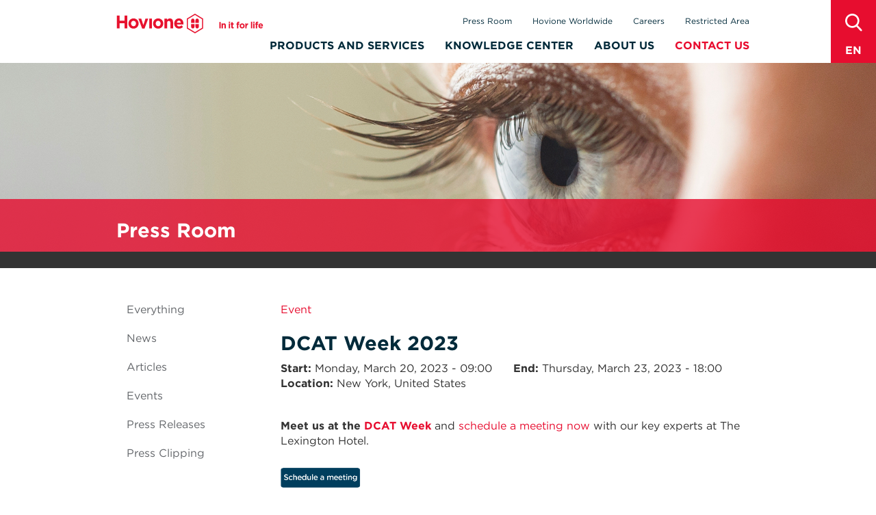

--- FILE ---
content_type: text/html; charset=UTF-8
request_url: https://www.hovione.com/press-room/events/dcat-week-2023
body_size: 18834
content:
<!DOCTYPE html>
<!--[if IE 8 ]><html class="ie ie8 old-ie" lang="" dir=""  lang="en" dir="ltr" prefix="content: http://purl.org/rss/1.0/modules/content/  dc: http://purl.org/dc/terms/  foaf: http://xmlns.com/foaf/0.1/  og: http://ogp.me/ns#  rdfs: http://www.w3.org/2000/01/rdf-schema#  schema: http://schema.org/  sioc: http://rdfs.org/sioc/ns#  sioct: http://rdfs.org/sioc/types#  skos: http://www.w3.org/2004/02/skos/core#  xsd: http://www.w3.org/2001/XMLSchema# "> <![endif]-->
<!--[if IE 9 ]><html class="ie ie9 not-ie8" lang="" dir=""  lang="en" dir="ltr" prefix="content: http://purl.org/rss/1.0/modules/content/  dc: http://purl.org/dc/terms/  foaf: http://xmlns.com/foaf/0.1/  og: http://ogp.me/ns#  rdfs: http://www.w3.org/2000/01/rdf-schema#  schema: http://schema.org/  sioc: http://rdfs.org/sioc/ns#  sioct: http://rdfs.org/sioc/types#  skos: http://www.w3.org/2004/02/skos/core#  xsd: http://www.w3.org/2001/XMLSchema# "> <![endif]-->
<!--[if IE 10 ]><html class="ie ie10 not-ie8" lang="" dir=""  lang="en" dir="ltr" prefix="content: http://purl.org/rss/1.0/modules/content/  dc: http://purl.org/dc/terms/  foaf: http://xmlns.com/foaf/0.1/  og: http://ogp.me/ns#  rdfs: http://www.w3.org/2000/01/rdf-schema#  schema: http://schema.org/  sioc: http://rdfs.org/sioc/ns#  sioct: http://rdfs.org/sioc/types#  skos: http://www.w3.org/2004/02/skos/core#  xsd: http://www.w3.org/2001/XMLSchema# "><![endif]-->
<!--[if IE 11 ]><html class="ie ie11 not-ie8" lang="" dir=""  lang="en" dir="ltr" prefix="content: http://purl.org/rss/1.0/modules/content/  dc: http://purl.org/dc/terms/  foaf: http://xmlns.com/foaf/0.1/  og: http://ogp.me/ns#  rdfs: http://www.w3.org/2000/01/rdf-schema#  schema: http://schema.org/  sioc: http://rdfs.org/sioc/ns#  sioct: http://rdfs.org/sioc/types#  skos: http://www.w3.org/2004/02/skos/core#  xsd: http://www.w3.org/2001/XMLSchema# "> <![endif]-->
<!--[if (gte IE 12)|!(IE)]><!--><html class="not-ie8" lang="" dir=""  lang="en" dir="ltr" prefix="content: http://purl.org/rss/1.0/modules/content/  dc: http://purl.org/dc/terms/  foaf: http://xmlns.com/foaf/0.1/  og: http://ogp.me/ns#  rdfs: http://www.w3.org/2000/01/rdf-schema#  schema: http://schema.org/  sioc: http://rdfs.org/sioc/ns#  sioct: http://rdfs.org/sioc/types#  skos: http://www.w3.org/2004/02/skos/core#  xsd: http://www.w3.org/2001/XMLSchema# "> <!--<![endif]-->
  <head>
    <meta charset="utf-8" />
<meta name="description" content="Hovione is present at the DCAT WEEK 2023 in New York, United States" />
<link rel="canonical" href="https://www.hovione.com/press-room/events/dcat-week-2023" />
<meta name="Generator" content="Drupal 10 (https://www.drupal.org)" />
<meta name="MobileOptimized" content="width" />
<meta name="HandheldFriendly" content="true" />
<meta name="viewport" content="width=device-width, initial-scale=1.0" />
<link rel="icon" href="/themes/custom/quimera/favicon.ico" type="image/vnd.microsoft.icon" />
<link rel="alternate" hreflang="und" href="https://www.hovione.com/press-room/events/dcat-week-2023" />

    <title>DCAT Week 2023 | Hovione</title>
    <meta http-equiv="X-UA-Compatible" content="IE=edge">
    <meta name="viewport" content="width=device-width, initial-scale=1.0, maximum-scale=1.0, user-scalable=no" />
    <meta name="ahrefs-site-verification" content="efff83a00be2c112d9dfb4bd68e26175ee1dd64842a884c012f697722a8a9414">
    <link rel="stylesheet" media="all" href="/core/modules/system/css/components/align.module.css?t8lwf8" />
<link rel="stylesheet" media="all" href="/core/modules/system/css/components/fieldgroup.module.css?t8lwf8" />
<link rel="stylesheet" media="all" href="/core/modules/system/css/components/container-inline.module.css?t8lwf8" />
<link rel="stylesheet" media="all" href="/core/modules/system/css/components/clearfix.module.css?t8lwf8" />
<link rel="stylesheet" media="all" href="/core/modules/system/css/components/details.module.css?t8lwf8" />
<link rel="stylesheet" media="all" href="/core/modules/system/css/components/hidden.module.css?t8lwf8" />
<link rel="stylesheet" media="all" href="/core/modules/system/css/components/item-list.module.css?t8lwf8" />
<link rel="stylesheet" media="all" href="/core/modules/system/css/components/js.module.css?t8lwf8" />
<link rel="stylesheet" media="all" href="/core/modules/system/css/components/nowrap.module.css?t8lwf8" />
<link rel="stylesheet" media="all" href="/core/modules/system/css/components/position-container.module.css?t8lwf8" />
<link rel="stylesheet" media="all" href="/core/modules/system/css/components/reset-appearance.module.css?t8lwf8" />
<link rel="stylesheet" media="all" href="/core/modules/system/css/components/resize.module.css?t8lwf8" />
<link rel="stylesheet" media="all" href="/core/modules/system/css/components/system-status-counter.css?t8lwf8" />
<link rel="stylesheet" media="all" href="/core/modules/system/css/components/system-status-report-counters.css?t8lwf8" />
<link rel="stylesheet" media="all" href="/core/modules/system/css/components/system-status-report-general-info.css?t8lwf8" />
<link rel="stylesheet" media="all" href="/core/modules/system/css/components/tablesort.module.css?t8lwf8" />
<link rel="stylesheet" media="all" href="/core/modules/filter/css/filter.caption.css?t8lwf8" />
<link rel="stylesheet" media="all" href="/core/modules/media/css/filter.caption.css?t8lwf8" />
<link rel="stylesheet" media="all" href="/core/modules/views/css/views.module.css?t8lwf8" />
<link rel="stylesheet" media="all" href="https://cdn.jsdelivr.net/npm/entreprise7pro-bootstrap@3.4.5/dist/css/bootstrap.css" integrity="sha256-ELMm3N0LFs70wt2mEb6CfdACbbJQfLmVHKLV/edLhNY=" crossorigin="anonymous" />
<link rel="stylesheet" media="all" href="https://cdn.jsdelivr.net/npm/@unicorn-fail/drupal-bootstrap-styles@0.0.2/dist/3.1.1/7.x-3.x/drupal-bootstrap.css" integrity="sha512-ys0R7vWvMqi0PjJvf7827YdAhjeAfzLA3DHX0gE/sPUYqbN/sxO6JFzZLvc/wazhj5utAy7rECg1qXQKIEZOfA==" crossorigin="anonymous" />
<link rel="stylesheet" media="all" href="https://cdn.jsdelivr.net/npm/@unicorn-fail/drupal-bootstrap-styles@0.0.2/dist/3.1.1/8.x-3.x/drupal-bootstrap.css" integrity="sha512-ixuOBF5SPFLXivQ0U4/J9sQbZ7ZjmBzciWMBNUEudf6sUJ6ph2zwkpFkoUrB0oUy37lxP4byyHasSpA4rZJSKg==" crossorigin="anonymous" />
<link rel="stylesheet" media="all" href="https://cdn.jsdelivr.net/npm/@unicorn-fail/drupal-bootstrap-styles@0.0.2/dist/3.2.0/7.x-3.x/drupal-bootstrap.css" integrity="sha512-MiCziWBODHzeWsTWg4TMsfyWWoMltpBKnf5Pf5QUH9CXKIVeGpEsHZZ4NiWaJdgqpDzU/ahNWaW80U1ZX99eKw==" crossorigin="anonymous" />
<link rel="stylesheet" media="all" href="https://cdn.jsdelivr.net/npm/@unicorn-fail/drupal-bootstrap-styles@0.0.2/dist/3.2.0/8.x-3.x/drupal-bootstrap.css" integrity="sha512-US+XMOdYSqB2lE8RSbDjBb/r6eTTAv7ydpztf8B7hIWSlwvzQDdaAGun5M4a6GRjCz+BIZ6G43l+UolR+gfLFQ==" crossorigin="anonymous" />
<link rel="stylesheet" media="all" href="https://cdn.jsdelivr.net/npm/@unicorn-fail/drupal-bootstrap-styles@0.0.2/dist/3.3.1/7.x-3.x/drupal-bootstrap.css" integrity="sha512-3gQUt+MI1o8v7eEveRmZzYx6fsIUJ6bRfBLMaUTzdmNQ/1vTWLpNPf13Tcrf7gQ9iHy9A9QjXKxRGoXEeiQnPA==" crossorigin="anonymous" />
<link rel="stylesheet" media="all" href="https://cdn.jsdelivr.net/npm/@unicorn-fail/drupal-bootstrap-styles@0.0.2/dist/3.3.1/8.x-3.x/drupal-bootstrap.css" integrity="sha512-AwNfHm/YKv4l+2rhi0JPat+4xVObtH6WDxFpUnGXkkNEds3OSnCNBSL9Ygd/jQj1QkmHgod9F5seqLErhbQ6/Q==" crossorigin="anonymous" />
<link rel="stylesheet" media="all" href="https://cdn.jsdelivr.net/npm/@unicorn-fail/drupal-bootstrap-styles@0.0.2/dist/3.4.0/8.x-3.x/drupal-bootstrap.css" integrity="sha512-j4mdyNbQqqp+6Q/HtootpbGoc2ZX0C/ktbXnauPFEz7A457PB6le79qasOBVcrSrOBtGAm0aVU2SOKFzBl6RhA==" crossorigin="anonymous" />
<link rel="stylesheet" media="all" href="/themes/custom/quimera/js/lib/tabdrop/css/tabdrop.css?t8lwf8" />
<link rel="stylesheet" media="all" href="/themes/custom/quimera/js/lib/select2/select2.css?t8lwf8" />
<link rel="stylesheet" media="all" href="/themes/custom/quimera/js/lib/fancybox/jquery.fancybox.css?t8lwf8" />
<link rel="stylesheet" media="all" href="/themes/custom/quimera/dist/app.css?t8lwf8" />

    

    <!-- Typography.com fonts -->
    <link rel="stylesheet" type="text/css" href="//cloud.typography.com/7016292/674064/css/fonts.css" />
    <!-- Icons -->
    <link href="https://fonts.googleapis.com/icon?family=Material+Icons" rel="stylesheet">
    <link href="https://fonts.googleapis.com/css2?family=Noto+Sans&family=Noto+Sans+SC:wght@100..900&family=Oswald:wght@200;300;400;500;600;700&display=swap" rel="stylesheet">

    <!-- Render blocking scripts -->
    <script src="/themes/custom/quimera/js/lib/modernizr.min.js"></script>
    <!--[if lte IE 8 ]>
      <script src="/themes/custom/quimera/js/lib/respond.min.js"></script>
    <![endif]-->

    <!-- Watson Script -->
        <style>
      #WACContainer.WACContainer .WACLauncher__ButtonContainer {
        z-index: 8 !important;
      }

      .layout-section-locations #WACContainer.WACContainer .WACLauncher__ButtonContainer {
        z-index: auto !important;
      }

      #WACContainer .WACLauncherComplex__Container{
        bottom: 100px !important;
      }

      #WACContainer .WACLauncherComplex__Container.callout-tab--button--fixed-footer{
        bottom: 408px !important;
      }
      #WACContainer .WACLauncherComplex__Container.callout-tab--button--fixed-footer .WACLauncher__ButtonContainer{
        bottom: 175px !important;
      }

      @media only screen and (max-width: 991px)  {
        #WACContainer .WACLauncherComplex__Container{
          bottom: 64px !important;
        }
      }

      @media only screen and (max-width: 767px)  {
        #WACContainer .WACLauncher__ButtonContainer {
          bottom: 20px !important;
        }

        #WACContainer .WACLauncherComplex__Container{
          right: 90px !important;
        }
      }

      .hvn-bot-link + br {
        display: none;
      }
      .hvn-bot-link {
        background-color: #dd253f !important;
        color: #fff !important;
        padding: 5px 10px !important;
        display: inline-block !important;
        border-radius: 5px !important;
        margin-top: 10px !important;
        margin-right: 10px !important;
      }
    </style>
    <script>
      (function(){
        /**
         *  Watson assistant object instance
         */
        var watsonAssistant = undefined;

        /**
         * Following the v2 message API Response
         * at https://cloud.ibm.com/apidocs/assistant/assistant-v2#send-user-input-to-assistant,
         * we add some items to context.
         */
        function preSendhandler(event) {

          // When fetching the Welcome Node on startup, the context won't be defined, yet. If you want to add to
          // context when fetching welcome node, you will need to define the context.
          event.data.context.skills['main skill'] = event.data.context.skills['main skill'] || { user_defined: {} };
          if (event.data.input.conditions) {
            for (var condition in event.data.input.conditions) {
              event.data.context.skills['main skill'].user_defined[condition] = event.data.input.conditions[condition];
            }
          }
        }

        /**
         * Check if device is mobile or tablet
         */
        function ismobileOrTablet() {
          var check = false;
          (function(a){if(/(android|bb\d+|meego).+mobile|avantgo|bada\/|blackberry|blazer|compal|elaine|fennec|hiptop|iemobile|ip(hone|od)|iris|kindle|lge |maemo|midp|mmp|mobile.+firefox|netfront|opera m(ob|in)i|palm( os)?|phone|p(ixi|re)\/|plucker|pocket|psp|series(4|6)0|symbian|treo|up\.(browser|link)|vodafone|wap|windows ce|xda|xiino|android|ipad|playbook|silk/i.test(a)||/1207|6310|6590|3gso|4thp|50[1-6]i|770s|802s|a wa|abac|ac(er|oo|s\-)|ai(ko|rn)|al(av|ca|co)|amoi|an(ex|ny|yw)|aptu|ar(ch|go)|as(te|us)|attw|au(di|\-m|r |s )|avan|be(ck|ll|nq)|bi(lb|rd)|bl(ac|az)|br(e|v)w|bumb|bw\-(n|u)|c55\/|capi|ccwa|cdm\-|cell|chtm|cldc|cmd\-|co(mp|nd)|craw|da(it|ll|ng)|dbte|dc\-s|devi|dica|dmob|do(c|p)o|ds(12|\-d)|el(49|ai)|em(l2|ul)|er(ic|k0)|esl8|ez([4-7]0|os|wa|ze)|fetc|fly(\-|_)|g1 u|g560|gene|gf\-5|g\-mo|go(\.w|od)|gr(ad|un)|haie|hcit|hd\-(m|p|t)|hei\-|hi(pt|ta)|hp( i|ip)|hs\-c|ht(c(\-| |_|a|g|p|s|t)|tp)|hu(aw|tc)|i\-(20|go|ma)|i230|iac( |\-|\/)|ibro|idea|ig01|ikom|im1k|inno|ipaq|iris|ja(t|v)a|jbro|jemu|jigs|kddi|keji|kgt( |\/)|klon|kpt |kwc\-|kyo(c|k)|le(no|xi)|lg( g|\/(k|l|u)|50|54|\-[a-w])|libw|lynx|m1\-w|m3ga|m50\/|ma(te|ui|xo)|mc(01|21|ca)|m\-cr|me(rc|ri)|mi(o8|oa|ts)|mmef|mo(01|02|bi|de|do|t(\-| |o|v)|zz)|mt(50|p1|v )|mwbp|mywa|n10[0-2]|n20[2-3]|n30(0|2)|n50(0|2|5)|n7(0(0|1)|10)|ne((c|m)\-|on|tf|wf|wg|wt)|nok(6|i)|nzph|o2im|op(ti|wv)|oran|owg1|p800|pan(a|d|t)|pdxg|pg(13|\-([1-8]|c))|phil|pire|pl(ay|uc)|pn\-2|po(ck|rt|se)|prox|psio|pt\-g|qa\-a|qc(07|12|21|32|60|\-[2-7]|i\-)|qtek|r380|r600|raks|rim9|ro(ve|zo)|s55\/|sa(ge|ma|mm|ms|ny|va)|sc(01|h\-|oo|p\-)|sdk\/|se(c(\-|0|1)|47|mc|nd|ri)|sgh\-|shar|sie(\-|m)|sk\-0|sl(45|id)|sm(al|ar|b3|it|t5)|so(ft|ny)|sp(01|h\-|v\-|v )|sy(01|mb)|t2(18|50)|t6(00|10|18)|ta(gt|lk)|tcl\-|tdg\-|tel(i|m)|tim\-|t\-mo|to(pl|sh)|ts(70|m\-|m3|m5)|tx\-9|up(\.b|g1|si)|utst|v400|v750|veri|vi(rg|te)|vk(40|5[0-3]|\-v)|vm40|voda|vulc|vx(52|53|60|61|70|80|81|83|85|98)|w3c(\-| )|webc|whit|wi(g |nc|nw)|wmlb|wonu|x700|yas\-|your|zeto|zte\-/i.test(a.substr(0,4))) check = true;})(navigator.userAgent||navigator.vendor||window.opera);
          return check;
        };

        /**
         * Register action on chat window open
         */
        function windowOpenHandler(event) {
          var proActiveConditions = {
            // isEvent : !!document.querySelector('body.node-type-event'),
            isSpecificPage : !!document.querySelector(".page-node-2101"),
            // everythingElse : !document.querySelector('body.node-type-event')
          };

          var isProActive = false;
          // Check if there is any true condition
          for(var key in proActiveConditions) {
            if (proActiveConditions[key]) {
              isProActive = true;
              break;
            }
          }

          // Only show proactive bot on desktop
          if (isProActive && !ismobileOrTablet()) {

            const sendMessage = {
              "input": {
                "conditions": proActiveConditions,
                "text": ""
              }
            };

            const sendOptions = {
              "silent": true,
            };

            // Workaround to avoid our message being the first one
            // Overwriting the default watson message
            window.setTimeout(function () {
              watsonAssistant.send(sendMessage, sendOptions).catch(function(error) {
                console.error('This message did not send!');
              });
            }, 500);
          }
        }

        /**
         * Creates cookie
         */
        function createCookie() {
          // defined cookie expire date (one week)
          var date = new Date();
          date.setDate(date.getDate() + 7);
          // set cookie
          document.cookie = "chat_closed=true; expires=" + date;
        }

        window.watsonAssistantChatOptions = {
          integrationID: "3fda001d-920b-4be6-86a2-2cc2b8697560", // The ID of this integration.
          region: "eu-gb", // The region your integration is hosted in.
          serviceInstanceID: "60bc3ae4-0b0c-4e32-8a80-6a0eb0ca3525", // The ID of your service instance.
          debug: true,

          onLoad: function(instance) {
            // Set watsonAssistant variable
            watsonAssistant = instance;

            var openConditions = {
              // isNotHomeAndPress : !document.querySelector("body.front") && !document.querySelector("body.page-press-room"),
              isSpecificPage : !!document.querySelector(".page-node-2101"),
            };

            // Subscribe to the "pre:send" event.
            instance.on({ type: "pre:send", handler: preSendhandler});

            instance.once({type: "window:open", handler: windowOpenHandler});

            instance.once({type: "window:close", handler: createCookie});

            instance.updateCSSVariables({
              'BASE-font-family': '"Gotham-Light", "Gotham A", "Gotham B", "Helvetica Neue", Helvetica, Arial, sans-serif',
              'BASE-header-font-family': '"Gotham-Light", "Gotham A", "Gotham B", "Helvetica Neue", Helvetica, Arial, sans-serif',
            });

            instance.render().then(function () {
              var isSelectedPage = false;

              // Check if there is any true condition
              for(var key in openConditions) {
                if (openConditions[key]) {
                  isSelectedPage = true;
                  break;
                }
              }

              if (isSelectedPage && !ismobileOrTablet() && !(document.cookie.indexOf('chat_closed') !== -1 )) {
                instance.openWindow();
              }
            });
          }
        };

        setTimeout(function(){const t=document.createElement('script');t.src='https://web-chat.global.assistant.watson.appdomain.cloud/loadWatsonAssistantChat.js';document.head.appendChild(t);});
      })();
    </script>

      <!-- Google Tag Manager -->
      <script>(function(w,d,s,l,i){w[l]=w[l]||[];w[l].push({'gtm.start':
            new Date().getTime(),event:'gtm.js'});var f=d.getElementsByTagName(s)[0],
          j=d.createElement(s),dl=l!='dataLayer'?'&l='+l:'';j.async=true;j.src=
          'https://www.googletagmanager.com/gtm.js?id='+i+dl;f.parentNode.insertBefore(j,f);
        })(window,document,'script','dataLayer','GTM-FDTGBC');</script>
      <!-- End Google Tag Manager -->

  </head>
    <body  class="page-node node-type-event hovione--en quimera">

    <script src="https://consent.cookiefirst.com/sites/hovione.com-c7d2d577-490a-4547-83e2-5338a77211dd/consent.js"></script>
<!-- CookieFirst post consent to iframe -->
<script>
    function getConsentFromLocalStorage(key) {
        try {
            return JSON.parse(localStorage.getItem(key)) || {};
        } catch (e) {
            console.error('Error parsing CookieFirst consent from localStorage:', e);
            return {};
        }
    }

    function postConsentToIframe(iframe) {
        const consent = getConsentFromLocalStorage();
        console.log('Posting consent to iframe:', iframe, consent);
        iframe.contentWindow.postMessage({
            type: 'syncConsent',
            consent: getConsentFromLocalStorage('cookiefirst-consent')
        }, '*');
                console.log('Posting id to iframe:', iframe, consent);
        iframe.contentWindow.postMessage({
            type: 'syncId',
            consent: getConsentFromLocalStorage('cookiefirst-id')
        }, '*');
// Force reload
        window.setTimeout(function(){
        	iframe.src += '';
        }, 500);
    }

    function handleConsentChange() {
        const iframes = document.querySelectorAll('iframe[src*="go.hovione.com"]');
        iframes.forEach(iframe => {
            postConsentToIframe(iframe);
        });
    }

    window.addEventListener('cf_consent', handleConsentChange);
    window.addEventListener('cf_consent_loaded', handleConsentChange);
    window.addEventListener('DOMContentLoaded', handleConsentChange);
</script>

    

      <div class="dialog-off-canvas-main-canvas" data-off-canvas-main-canvas>
    <div class="browser-not-supported-container">
  <div class="body">
    <div class="head-container">
      <div class="head container">
        <div class="row">
          <div class="col-12 col-sm-6">
            <div class="logo"></div>
          </div>
          <div class="col-12 col-sm-6">
            <div class="brand-signature-2">The specialist integrated CDMO</div>
          </div>
        </div>
      </div>
    </div>

    <div class="center-vertically">
      <img src="/themes/custom/quimera//img/warning.svg">
      <h1>Browser not supported</h1>
      <p>
        Oops! Your browser version is not supported by our website.
        <br/>
        Please use these following browsers to view this page:
      </p>
      <div>
        <a href="https://www.google.com/chrome">
          <div class="browser">
            <img src="/themes/custom/quimera//img/chrome_icon.svg">
            <b>Google Chrome</b>
          </div>
        </a>
        <a href="https://support.apple.com/downloads/safari">
          <div class="browser">
            <img src="/themes/custom/quimera//img/safari_icon.svg">
            <b>Safari</b>
          </div>
        </a>
        <a href="https://www.mozilla.org/firefox/new/">
          <div class="browser">
            <img src="/themes/custom/quimera//img/firefox_icon.svg">
            <b>Firefox</b>
          </div>
        </a>
        <a href="https://www.microsoft.com/edge/download">
          <div class="browser">
            <img src="/themes/custom/quimera//img/edge_icon.svg">
            <b>Edge</b>
          </div>
        </a>
      </div>
    </div>

    <div class="minimal-footer">
      <div class="container">
          <div class="row">
            <div class="col-xs-12 col-sm-6 copy-year">
              © 2026 Hovione
            </div>
            <div class="col-xs-12 col-sm-6">
              <ul class="footer-social minimal">
                <li><a href="https://www.linkedin.com/company/hovione" target="_blank"
                      class="footer-icon footer-icon--linkedin">Linkedin</a></li>
                <li><a href="https://www.facebook.com/hovione.en" target="_blank"
                      class="footer-icon footer-icon--facebook">Facebook</a></li>
                <li><a href="https://www.twitter.com/HovioneGroup" target="_blank"
                      class="footer-icon footer-icon--twitter">Twitter</a></li>
                <li><a href="https://www.instagram.com/hovionegroup/" target="_blank"
                      class="footer-icon footer-icon--instagram">Instagram</a></li>
                <li><a href="https://www.youtube.com/c/HovioneGroup" target="_blank"
                      class="footer-icon footer-icon--youtube">Youtube</a></li>
              </ul>
            </div>
          </div>
        </div>
    </div>
  </div>

</div>
<div class="page-wrapper">

  
  <div class="visible-xs responsive-menu-overlay"></div>

  <div class="search-language-wrapper">
    <a href class="search-trigger"><span class="sr-only">search</span></a>

    <ul class="language-link-wrapper">
              <a href class="language-link language-link--current" id="language-menu"
           data-toggle="dropdown">en</a>
            <ul id="language-menu" class="language-menu">
                  <a href="https://www.hovione.pt" target="_blank" class="language-link">pt</a>
                  <a href="https://www.hovione.co.jp" target="_blank" class="language-link">jp</a>
                  <a href="https://www.hovione.com.cn" target="_blank" class="language-link">cn</a>
              </ul>
    </ul>

  </div>

  <div class="header-search">
    <div class="container">
      <div class="row">
        <div class="col-xs-12 header-search-wrapper">
                              <form action="/search" method="get"
                id="views-exposed-form-search-panel-pane-1"
                accept-charset="UTF-8">
            <div>
              <div class="views-exposed-form">
                <div class="views-exposed-widgets clearfix">
                  <div id="edit-search-api-aggregation-1-wrapper"
                       class="views-exposed-widget views-widget-filter-search_api_aggregation_1">
                    <label for="edit-search-api-aggregation-1">
                      Keywords </label>
                    <div class="views-widget">
                      <div
                        class="form-item form-item-search-api-aggregation-1 form-type-textfield form-group">
                        <input class="form-control form-text" type="text"
                               id="edit-search-api-aggregation-1"
                               name="search_api_fulltext" value=""
                               size="30" maxlength="128"/></div>
                    </div>
                  </div>
                  <div class="views-exposed-widget views-submit-button">
                    <button class="btn btn-primary form-submit"
                            id="edit-submit-search" name="" value="Search"
                            type="submit">Search
                    </button>
                  </div>
                </div>
              </div>
            </div>
          </form>
        </div>
      </div>
    </div>
  </div>

  <header id="header">
    <div class="container">

      <button class="visible-xs btn btn-primary mobile-menu-button open-menu-button">
            <span class="mobile-menu-button__bar">
              <span class="element-invisible">Menu</span>
            </span>
      </button>

              <div id="brand">
          <a href="/" title="Home" rel="home">
            Hovione
          </a>
        </div>
      
      <div id="menu-container" class="no-active-submenu">
        <div class="inner-menu-container">
          <div class="inner-inner-menu-container">

            <div class="visible-xs responsive-menu-bar">
              <a class="home-button btn btn-primary" href="/" title="Home">
                <span class="glyphicon glyphicon-home"></span>
                Home
              </a>

              <span class="go-up-button btn btn-primary pull-right">
                <span class="glyphicon glyphicon-chevron-left"></span>
                Go up
              </span>
            </div>

            <div class="visible-xs active-submenu-container"></div>

                          <nav id="main-menu" role="navigation" class="yamm">
                <div class="navbar-collapse">
                  <ul class="nav navbar-nav navbar-right">
                    
                                      <li class="expanded dropdown first yamm-fw"
                      >
                                                                    <a href="/products-and-services" class="supporting-capabilities dropdown-toggle" data-toggle="dropdown" data-drupal-link-system-path="node/6">Products and Services</a>
                              <ul class="dropdown-menu">
              <li>
                                <ul class="menu nav level-1">
                                <li class="expanded first"
                      >
                                        <a href="/products-and-services/contract-manufacturing-services" data-drupal-link-system-path="node/3">Contract Manufacturing Services</a>
                                              <ul class="menu nav">
                                <li class="collapsed first"
                      >
                                        <a href="/products-and-services/contract-manufacturing-services/drug-substance" data-drupal-link-system-path="node/8">Drug Substance</a>
              </li>
                            <li class="collapsed"
                      >
                                        <a href="/products-and-services/contract-manufacturing-services/particle-engineering" data-drupal-link-system-path="node/9">Particle Engineering</a>
              </li>
                            <li class="collapsed last"
                      >
                                        <a href="/products-and-services/contract-manufacturing-services/drug-product" data-drupal-link-system-path="node/4">Drug Product</a>
              </li>
              </ul>
      
                        </li>
                            <li class="expanded"
                      >
                                        <a href="/products-and-services/patent-api-products" data-drupal-link-system-path="node/7">Off-patent API products</a>
                                              <ul class="menu nav">
                                <li class="collapsed first"
                      >
                                        <a href="/products-and-services/patent-api-products/api-portfolio" data-drupal-link-system-path="node/14">API Portfolio</a>
              </li>
                            <li class="collapsed"
                      >
                                        <a href="/products-and-services/patent-api-products/exclusive-partnerships" data-drupal-link-system-path="node/869">Exclusive partnerships</a>
              </li>
                            <li class="collapsed last"
                      >
                                        <a href="/products-and-services/patent-api-products/high-value-applications" data-drupal-link-system-path="node/868">High value applications</a>
              </li>
              </ul>
      
                        </li>
                            <li class="expanded last"
                      >
                                        <a href="/products-and-services/supporting-capabilities" data-drupal-link-system-path="node/20">Supporting Capabilities</a>
                                              <ul class="menu nav">
                                <li class="collapsed first"
                      >
                                        <a href="/products-and-services/supporting-capabilities/analytical-support" data-drupal-link-system-path="node/23">Analytical Support</a>
              </li>
                            <li class="collapsed"
                      >
                                        <a href="/products-and-services/supporting-capabilities/capabilities" data-drupal-link-system-path="node/222">Capabilities</a>
              </li>
                            <li class="collapsed"
                      >
                                        <a href="/products-and-services/supporting-capabilities/continuity-supply" data-drupal-link-system-path="node/505">Continuity of Supply</a>
              </li>
                            <li class="collapsed last"
                      >
                                        <a href="/products-and-services/supporting-capabilities/quality-and-compliance" data-drupal-link-system-path="node/184">Quality and Compliance</a>
              </li>
              </ul>
      
                        </li>
              </ul>
      
              </li>
            </ul>
                        </li>
                            <li class="collapsed yamm-fw"
                      >
                                        <a href="/knowledge-center" data-drupal-link-system-path="node/31">Knowledge Center</a>
              </li>
                            <li class="expanded dropdown yamm-fw"
                      >
                                                                    <a href="/about-hovione" class="dropdown-toggle" data-toggle="dropdown" data-drupal-link-system-path="node/32">About Us</a>
                              <ul class="dropdown-menu">
              <li>
                                <ul class="menu nav level-1">
                                <li class="expanded first last"
                      >
                                        <a href="/about-hovione" data-drupal-link-system-path="node/32">About Hovione</a>
                                              <ul class="menu nav">
                                <li class="collapsed first"
                      >
                                        <a href="/about-us/about-hovione/history-hovione" data-drupal-link-system-path="node/230">History</a>
              </li>
                            <li class="collapsed"
                      >
                                        <a href="/about-us/about-hovione/management" data-drupal-link-system-path="node/224">Management</a>
              </li>
                            <li class="collapsed"
                      >
                                        <a href="/about-us/about-hovione/sustainability" data-drupal-link-system-path="node/47">Sustainability</a>
              </li>
                            <li class="collapsed last"
                      >
                                        <a href="/about-us/about-hovione/what-we-do" data-drupal-link-system-path="node/229">What we do</a>
              </li>
              </ul>
      
                        </li>
              </ul>
      
              </li>
            </ul>
                        </li>
                            <li class="collapsed last yamm-fw"
                      >
                                        <a href="/contact-us" class="contact-us" data-drupal-link-system-path="node/2410">Contact Us</a>
              </li>
          


                  </ul>
                </div>
              </nav>
            
                          <div id="secondary-menu">
                <div class="navbar-collapse col-xs-12">
                  <ul class="nav navbar-nav">
                    
                                      <li class="collapsed first yamm-fw"
                      >
                                        <a href="/press-room" data-drupal-link-system-path="press-room">Press Room</a>
              </li>
                            <li class="collapsed yamm-fw"
                      >
                                        <a href="/hovione-worldwide" data-drupal-link-system-path="node/41">Hovione Worldwide</a>
              </li>
                            <li class="collapsed last yamm-fw"
                      >
                                        <a href="https://go.hovione.com/careers" target="_blank">Careers</a>
              </li>
          


                    <li>
                                            <a href="/restricted">Restricted Area</a>
                    </li>
                                      </ul>

                </div>
              </div>
                      </div>

        </div>
      </div>

    </div>
  </header>
  <!-- /#header -->

  <section id="content" role="main">
          <div class="region region-content">
    <section id="block-quimera-quimera-block-1" class="block block-block-content block-block-contentcdfea02d-995d-4ef7-8487-03655597300b clearfix">
  
    

      
            <div class="field field--name-body field--type-text-with-summary field--label-hidden field--item"><style>
#main-menu .expanded:last-child .menu.level-1 { justify-content: end; text-align: right; }
#main-menu .expanded:last-child .menu.level-1 a { padding-right: 5px }
</style></div>
      
  </section>

<div data-drupal-messages-fallback class="hidden"></div>
  

<section  about="/press-room/events/dcat-week-2023" class="hub">
    
      <div class="hub-top">
                        
      <style>
  
  
  </style>


      <div id="panel--29de2db29e965880ee16069549141636" class="fill no-cover">
        <div class="hub-top-inner">
                      <div class="page-top-title">
              <div class="container">
                <div class="row">
                  <div class="col-xs-12">
                      <div class="panel-pane pane-custom-title">
    <div class="pane-content">
      <h2 class="custom-panel-title">Press Room</h2>
    </div>
  </div>

                  </div>
                </div>
              </div>
            </div>
                    <div class="page-top-subtitle">
            <div class="container">
              <div class="row">
                <div class="col-xs-12">
                  
                </div>
              </div>
            </div>
          </div>
        </div>
      </div>
    </div>
  
  <div class="container">
    <div class="hub-middle row">
      <div class="hub-middle-left col-xs-12 col-md-3 block">
        <div class="hub-middle-left-inner">
                        <div class="panel-pane pane-menu-tree pane-menu-secondary-menu">
    <div class="pane-content">
      <ul class="menu nav">
        
                                      <li class="collapsed first yamm-fw"
                      >
                                        <a href="/press-room" data-drupal-link-system-path="press-room">Everything</a>
              </li>
                            <li class="collapsed yamm-fw"
                      >
                                        <a href="/press-room/news" data-drupal-link-system-path="press-room/news">News</a>
              </li>
                            <li class="collapsed yamm-fw"
                      >
                                        <a href="/press-room/article" data-drupal-link-system-path="press-room/article">Articles</a>
              </li>
                            <li class="collapsed yamm-fw"
                      >
                                        <a href="/press-room/events" data-drupal-link-system-path="press-room/events">Events</a>
              </li>
                            <li class="collapsed yamm-fw"
                      >
                                        <a href="/press-room/press-release" data-drupal-link-system-path="press-room/press-release">Press Releases</a>
              </li>
                            <li class="collapsed last yamm-fw"
                      >
                                        <a href="/press-room/press-clip" data-drupal-link-system-path="press-room/press-clip">Press Clipping</a>
              </li>
          


      </ul>
    </div>
  </div>

        </div>
      </div>

      <div class="hub-middle-right col-xs-12 col-md-9 block">
                  <div class="panel-pane pane-hvn-event-header">
    <div class="pane-content">
      <a href="/press-room/events">Event</a>
    </div>
  </div>

      <h1 class="field-title-field">DCAT Week 2023</h1>
  
      <div class="panel-pane pane-entity-field pane-node-field-date">
      <span class="pane-title">Start</span>
      <div class="pane-content">
    <span class="field-date">
              <span class="date-display-single">Monday, March 20, 2023 - 09:00</span>
        </span>
      </div>
    </div>
  
      <div class="panel-pane pane-entity-field pane-node-field-date">
      <span class="pane-title">End</span>
      <div class="pane-content">
        <span class="field-date">
                  <span class="date-display-single">Thursday, March 23, 2023 - 18:00</span>
                </span>
      </div>
    </div>
        <div class="panel-pane pane-entity-field pane-node-field-event-location">
      <div class="pane-content">
        <span class="field-label">Location:</span>
        <span class="field-event-location inline">New York, United States</span>
      </div>
    </div>
  
  
  
      <div class="panel-pane pane-entity-field pane-node-field-image-asset">
      <div class="pane-content">
        <div class="field-image-asset">
          
        </div>
      </div>
    </div>
  

  <div class="panel-pane pane-entity-field pane-node-body">
    <div class="pane-content">
      <div class="field-body">
        
  <div class="field field--name-body field--type-text-with-summary field--label-above">
              <div class="field--item"><p><strong>Meet us at the&nbsp;<a href="httpss://dcatweek.org/" target="_blank">DCAT Week</a>&nbsp;</strong>and <a href="httpss://go.hovione.com/l/47122/2014-08-06/9grc">schedule a meeting now</a>&nbsp;with our key experts at The Lexington Hotel.</p>
<figure class="align-left asset asset--type-image image media--view-mode-small small" data-id="958">
  <picture>
    
    
    <img class="img-fluid" alt="Schedule a meeting button | Hovione" src="https://www.hovione.com/sites/default/files/styles/half_width_scaled/public/assets/images/button_schedule_a_meeting_informex2016.png?itok=PukNj6IU">
  </picture>
      
            <div class="field field--name-field-link field--type-link field--label-hidden field--item"><a href="https://go.hovione.com/l/47122/2014-08-06/9grc">https://go.hovione.com/l/47122/2014-08-06/9grc</a></div>
      
  </figure>
<p>&nbsp;</p>
<p>&nbsp;</p>
<p>Learn how Hovione can support your projects and the production of your much needed medicines and breakthrough therapies.</p>
<p>&nbsp;</p>
<p><strong>You might be interested in:</strong></p>
<table>
<tbody>
<tr>
<td>
<figure class="align-center asset asset--type-image image media--view-mode-full full" data-id="2189">
  <picture>
    
    
    <img class="img-fluid" alt="Continuous Tableting for your drug product. The future is continuous | Hovione" src="https://www.hovione.com/sites/default/files/styles/half_width_scaled/public/2022-10/240px_Continuous%20Tableting_box.png?itok=YWW-iMiG">
  </picture>
      
            <div class="field field--name-field-link field--type-link field--label-hidden field--item"><a href="/products-and-services/contract-manufacturing-services/drug-product/continuous-tableting-drug-product">/products-and-services/contract-manufacturing-services/drug-product/continuous-…</a></div>
      
  </figure>
</td>
</tr>
<tr>
<td><strong><a href="https://www.hovione.com/node/1154">Continuous tableting</a></strong> is suited for all types of drug products for oral delivery, and allows for leaner and risk-reduced development paths, leaner supply chains, increased built-in quality, and more flexible and less complex manufacturing processes. Meet our team and find out why <a href="https://www.hovione.com/node/1154"><strong>The future is continuous</strong></a>.</td>
</tr>
</tbody>
</table>
<p>&nbsp;</p>
<table>
<tbody>
<tr>
<td>
<figure class="align-center asset asset--type-image image media--view-mode-full full" data-id="2191">
  <picture>
    
    
    <img class="img-fluid" alt="Dispersome® Learn more about the innovative technology capable of solving the poor solubility issues of your drug candidate | Hovione" src="https://www.hovione.com/sites/default/files/styles/half_width_scaled/public/2022-10/240px_Dispersome_Facing%20Solubility%20Challenges_box.png?itok=pU66xn43">
  </picture>
      
            <div class="field field--name-field-link field--type-link field--label-hidden field--item"><a href="https://www.hovione.com/dispersome">https://www.hovione.com/dispersome</a></div>
      
  </figure>
</td>
</tr>
<tr>
<td>
<p><strong><a href="https://www.hovione.com/node/2101">Dispersome® technology</a></strong> enables the formulation of API with a novel protein-based excipient, developing ASDs with high solubility and bioavailability which can be manufactured at a large-scale using Spray Drying. If you are developing a novel drug formulation or need to <a href="https://www.hovione.com/node/2101"><strong>improve your drug candidate</strong></a>, <strong><a href="https://go.hovione.com/l/47122/2014-08-06/9grc" target="_blank">speak with our team</a></strong>.</p>
</td>
</tr>
</tbody>
</table>
<h4>&nbsp;</h4>
<h4><a href="httpss://go.hovione.com/l/47122/2022-06-20/8vlhck" target="_blank">Let’s discuss your project together.</a></h4>
<p>&nbsp;</p>
<p>&nbsp;</p>
</div>
          </div>

      </div>
    </div>
  </div>

      </div>
    </div>

              <div class="row block block-special">
        <div class="hub-bottom col-xs-12 col-md-offset-3 col-md-9">
          <div class="box fill">
                    <div class="panel-pane pane-views-panes pane-articles-panel-pane-1">
      <div class="pane-articles-panel-pane-1-title">
        <h2 class="pane-title">Also in the Press Room</h2>
        <a href="/press-room">See All</a>
      </div>
      <div class="pane-content">
        <div class="views-element-container form-group"><div class="view view-articles view-id-articles view-display-id-panel_pane_1 js-view-dom-id-199f448df6ca0d14bb2dca303936da664b924fb5b509406ec36b8e3cb18865cb">
  
    
      
      <div class="view-content">
      <div class="row articles--wrapper">
			<div class="col-12 col-md-6 col-lg-4 articles--wrapper__item">
			

<article  about="/press-room/article/ceo-spotlight-hoviones-jean-luc-herbeaux" typeof="schema:Article" class="line block article article-article article-card">
  <div class="clearfix line-inner">
         <div class="col-10 content-center">
      	<a href="/press-room/article/ceo-spotlight-hoviones-jean-luc-herbeaux">
		<div class="article--layout">
			<div class="panel-pane pane-hvn-article-header">
									<p class="field-lead">Hovione is an international CDMO with over 60 years of experience in pharmaceutical development and manufacturing, providing a comprehensive range of services for New Molecular Entities (NMEs) including drug substances, intermediates, and finished drug products. Hovione also provides niche generic API products and delivers advanced technologies to support a variety of drug delivery systems, including oral, injectable, inhalation, and topical formats. Today, the company employs 2,500 people worldwide and offers 900 m3 of manufacturing capacity.

Jean-Luc Herbeaux joined Hovione as Chief Operations Officer in 2020 and was appointed CEO in April 2022. Previously, he held multiple high-level leadership positions at Evonik, where he last headed the Health Care Business Line. Herbeaux earned a Diplôme d’Ingénieur from UTC in France and an M.S. and Ph.D. in Mechanical Engineering from the University of Houston in the U.S.

In this Q&amp;A with Contract Pharma, Herbeaux discusses Hovione’s leadership in spray drying and continuous tableting technologies, the fundamental purpose that drives the company, long-term growth strategies and more.

&nbsp;

Contract Pharma: What are the most significant trends you are currently observing in the CDMO industry?

Jean-Luc Herbeaux: Several powerful trends are currently reshaping the CDMO industry.
First, we are seeing a rapid increase in the complexity of synthetic molecules. These compounds often require longer, more sophisticated chemical routes and access to specialized, qualified capacity. They also drive demand for advanced formulation technologies, particularly in particle engineering and bioavailability enhancement, where spray drying has become a key enabling platform.

Second, development timelines continue to compress. Sponsors want to move faster, which significantly increases the pressure on manufacturing organizations. CDMOs are expected to design, build, qualify, and scale assets in much shorter timeframes. This challenge is amplified by the simultaneous launch of very large-volume products, where commercial capacity may not yet exist and must be created in parallel with late-stage development. These dynamics clearly favor CDMOs that already have available capacity, strong engineering depth, and proven capabilities in rapid, right-first-time scale-up.

Third, the regionalization of supply chains is becoming a structural reality. Concepts such as “USA for USA” or “China for China” represent a fundamental shift for an industry that was historically optimized around globally integrated networks. CDMOs with a truly international manufacturing footprint and strong scalability are best positioned to support this transition and to meet the expectations of global pharmaceutical customers.

Finally, all these forces are accelerating the evolution of customer relationships — from transactional outsourcing toward strategic, long-term partnerships. As regulatory standards tighten and customer audits become broader and more rigorous, CDMOs aspiring to be strategic partners must go well beyond technical excellence. They must demonstrate highly professionalized operations, robust quality systems, strong governance, and the ability to integrate seamlessly into their customers’ development and supply strategies.

CP: How does Hovione maintain its leadership in spray drying and continuous tableting technologies?

Herbeaux: Establishing and maintaining leadership demands focus, discipline and commitment to continuous improvement. Decathletes are versatile but rarely dominate a single event. Similarly, I believe pharma CDMOs must decide whether to focus on selected technologies to achieve excellence or maintain a broad offering with inevitable compromises in depth and focus. At Hovione, we have chosen to specialize, dedicating over 20 years to perfecting spray drying. Thanks to this dedication, we have built unmatched know-how in particle engineering, scale-up, and industrialization, by optimizing materials, formulation, process design, automation, hardware design, and nurturing internal talents and partnerships.

Specialized CDMOs like Hovione are uniquely positioned to lead this journey, given their exposure to a far broader range of compounds than any individual pharmaceutical company encounters within its own development pipeline. Our journey in continuous tableting is more recent, yet it follows the same playbook: we apply the same disciplined, end-to-end rigor across processes, hardware, automation, talent, and partner networks to drive usability and adoption. We do so by weaving innovation and continuous improvement into everything we do, with all our team members and partners contributing.

This specialized approach has made Hovione very relevant to the pharmaceutical market, not by virtue of size or volume, but through the differentiation achieved in these areas of heightened focus. In turn, this contributes to the creation and reliable supply of superior therapies to the most important stakeholder group – patients.

CP: How is Hovione integrating new technologies and innovations in its processes?

Herbeaux: At Hovione, we believe in advancing the quality of our services through science and technology. &nbsp;Our scientific expertise helps bring performance and predictability to the development and manufacturing processes we employ to deliver drug products and their intermediates to our customers, ensuring consistently high-quality results at all scales.

Our approach to innovation integrates co-development with our partners and customers to adopt innovations that accelerate development and constantly improve product and process performance. Digital tools and automation—like PAT, advanced analytics, and in silico modeling—are obviously integrated in our processes to improve control, speed, and outcomes.

By focusing on innovations that have a real impact, Hovione supports up to 10% of the NDAs submitted to the FDA on any given year and contributes to medicines that reach about 80 million patients. This reflects our dedication to improving patients’ lives. At the core of our identity is this fundamental purpose that guides everything our 2,500 team members do: “We are in it for life.”

CP: What is Hovione’s long-term strategy to grow its U.S. operations? What progress has the company made recently?

Herbeaux: The significant growth of our New Jersey site in recent years reflects the combined effect of a deliberate strategic decision to reinforce local capabilities and teams —bringing us closer to our customers and their end markets.

Our “one-site-stop” approach—bringing together drug substance, drug product intermediate, and drug product capabilities at a single site under one quality system—resonates strongly with customers. This model reduces technology-transfer complexity, compresses timelines, and enables seamless execution from development through commercialization, directly addressing customer demand for accelerated timelines.

We recently completed a $100 million investment cycle, including the construction of a 31,000 sq. ft. facility featuring two new commercial-scale size-3 spray dryers dedicated to amorphous solid dispersions (ASDs). This investment more than doubles our U.S. spray-drying capacity.

The facility will also soon be equipped with a next-generation GEA continuous tableting line (CDC Flex) designed to accommodate a broad range of output levels, from development through commercial-scale volumes.

Hovione has also acquired additional land to support a future 125,000 sq. ft. greenfield development. Together, these projects have the potential, over the next decade, to transform our New Jersey site into a fully integrated pharmaceutical manufacturing campus of more than 200,000 sq. ft.

CP: What is Hovione’s growth strategy for the rest of the world beyond the U.S.?

Herbeaux: The New Jersey expansion is part of Hovione’s multi-year, multi-continent investment plan to create a network of autonomous yet harmonized sites. In Seixal, Portugal, a €200 million investment in a 104-acre campus—including new production buildings, laboratories, and offices—is scheduled to open in 2027, providing clear line of sight for new business opportunities.

In Cork, Ireland, a recently completed expansion nearly doubled our local spray-drying capacity. Together, these investments strengthen our key technology platforms— 1) amorphous solid dispersion via spray drying and 2) continuous tableting—enhancing capacity and ensuring redundancy to support global supply continuity.

CP: Are there any recent collaborations or partnerships that have been impactful for Hovione’s trajectory?

Herbeaux: Strategic partnerships with pharmaceutical companies (our customers) are particularly rewarding, as they entail long-term commitments, provide preferred access to rich portfolios and pipelines, and support our continuous evolution toward best-in-class performance. In recent years, we have secured a growing number of preferred supplier relationships, which have helped ensure long-term supply of complex drugs and intermediates for our partners while also mitigating risk in our own pipeline.

Another category of strategic collaborations involves partners with capabilities that are complementary to ours. Through these collaborations, we expand our innovation ecosystem, enhance our capabilities to address the industry’s toughest challenges, and leverage top industry talent to create value that benefits and respects all participants.

Our partnership with Zerion Pharma helps advance the Dispersome technology to boost bioavailability of small-molecule drugs, supported by our ASD-HIPROS intelligent screening platform to speed amorphous solid dispersion formulation development.

Our technology partnerships with Dragonfly Technologies (micellar chemistry) and Microinnova (flow chemistry) enable greener, leaner chemistry.

Our collaboration with GEA contributes to the higher adoption of continuous tableting with next generation continuous tableting machines, which are easier to use, more compact and address the customer requirement for accelerated development.

Building on our leadership in spray drying, we are partnering in systems for respiratory drug delivery, such as dry powder inhaler device technology with H&amp;T Presspart and nasal powder delivery devices with IDC in order to present a complete offering (API, powder, and devices) to the market.

Last but not least, we are expanding our network to areas adjacent to our current commercial activities, most notably aseptic particles and formulations, with the goal of addressing drug delivery and stabilization challenges for new modalities. Our specialized synthetic sugars, which show potential in this area, came with the acquisition of ExtremoChem. We will share more details as this offering continues to mature.

CP: From a sponsor’s perspective, what should companies look for when choosing a CDMO for early-phase development of complex formulations?

Herbeaux: When faced with the difficult task of selecting a CDMO, I would recommend choosing a partner with proven capabilities in the relevant area—particularly when it comes to scaling from early development to commercial production. I would select a CDMO that helps the customer make the right scientific and technical decisions early, anticipating scale-up challenges before they arise. Ultimately, I would choose a partner for the long term, equipped with the right team (including management), equipment, methodologies, quality and regulatory expertise to de-risk both the clinical and commercial programs.

A long-term partnership fosters a transparent, collaborative model, supported by strong data protection, with the CDMO functioning as an extension of the customer’s team. &nbsp;As trust is established and team dynamics are proven, partners can successfully pursue projects even beyond the CDMO’s core technologies, leveraging close collaboration and higher levels of integration to ensure successful outcomes. In my experience, nothing delivers more long-term value than a network of trusted partners.

CP: As the CDMO space becomes increasingly crowded, how is Hovione differentiating itself in the eyes of emerging biotech and mid-sized pharma clients?

Herbeaux: Our customers’ trust is our most valuable asset. It underpins every collaboration we build and is earned through the depth of our scientific expertise, efficient and reliable manufacturing, strong quality systems, sustainable practices, and long-standing regulatory excellence. This foundation is reflected in the trust placed in us by 19 of the world’s top 20 pharmaceutical companies, as well as many mid-sized pharmaceutical companies and biotech organizations.

That trust is never taken for granted. It is earned and reinforced through our continuous efforts to help our customers address their most complex challenges and advance their drug programs with dedication, confidence and timeliness. As a family-owned company with a stable and experienced management team, we provide a clear long-term vision and consistent strategic direction—qualities our customers value highly. Having grown organically with patient outcome in mind, we deeply appreciate that every project matters—both to our pharmaceutical partners and, most importantly, to the patients whose lives depend on the successful launch and delivery of these medicines.

Emerging biotech and mid-sized pharma clients can rely on the superior level of engagement and service that has made Hovione successful. Through our integrated model, we support the development and manufacturing of drug substance, drug product intermediates, and finished drug products for both clinical and commercial applications—enabling smooth scale-up, consistent results, and accelerated timelines. Our R&amp;D and operations teams work in close partnership, coordinated by best-in-class project management practices, to ensure fast, reliable transfer from laboratory scale to GMP industrial production, maintaining speed without compromising quality. Throughout every stage, quality and compliance remain at the core of our work, with unwavering adherence to the highest standards.

Our leadership in platforms like ASD by spray drying and continuous tableting, together with our capability to drive projects to success at any scale, remains a key source of value for emerging biotech and mid-sized pharma, especially as advanced formulation challenges grow more complex.

&nbsp;

Read the full article at ContractPharma.com

&nbsp;
</p>
								<div class="article-type">Article</div>
				<div class="article-category">Contract Pharma, 12 January 2026</div>
									<h3 class="field-title-field">
						<p>CEO Spotlight: Hovione’s Jean-Luc Herbeaux</p>
					</h3>
							</div>
			<div class="article-card--wrapper">
				<div>
											<div class="panel-pane pane-entity-field pane-node-field-card-date">
							<div class="pane-content">
								<span class="date-display">Jan 12, 2026</span>
							</div>
						</div>
									</div>
				<img src="/themes/custom/quimera/img/RedArrowRight.svg">
			</div>
		</div>
	</a>

    </div>
      </div>
</article>

		</div>
	</div>


    </div>
  
          </div>
</div>

      </div>
    </div>
  
        <div class="panel-pane pane-views-panes pane-events-current-panel-pane-1">
      <div class="pane-events-current-panel-pane-1-title">
        <h2 class="pane-title">Also in Events</h2>
        <a href="/press-room/events">See All</a>
      </div>
      <div class="pane-content">
        <div class="views-element-container form-group"><div class="view view-events-current view-id-events_current view-display-id-panel_pane_1 js-view-dom-id-1a6d28a496292c77a97d5fa69425a5e61ca727b3bad7d691d1e54d7dd32f90cb">
  
    
      
      <div class="view-content">
      <div class="row events--wrapper">
			<div class="col-12 col-md-6 col-lg-4 events--wrapper__item">
			

<article  about="/press-room/events/dcat-week-2026" class="line block event event-card">
  <div class="clearfix line-inner">
         <div class="col-10 content-center">
      	<a href="/press-room/events/dcat-week-2026">
		<div class="article--layout">
							<h3 class="field-title-field">
					<p>DCAT Week 2026</p>
				</h3>
			
			<div class="events-card--wrapper">
				<div>
											<div class="panel-pane pane-entity-field pane-node-field-card-date">
							<div class="pane-content">
								<span class="field-label">Date</span>
								<span class="field-date inline">
									<span class="date-display-range">
										<span class="date-display-start">2026/03/23</span>
																					-
											<span class="date-display-end">2026/03/26</span>
																			</span>
								</span>
							</div>
						</div>
					
											<div class="panel-pane pane-entity-field pane-node-field-event-card-location">
							<div class="pane-content">
								<span class="field-label">Location</span>
								<span class="field-event-location inline">New York, United States</span>
							</div>
						</div>
									</div>
				<img src="/themes/custom/quimera/img/RedArrowRight.svg">
			</div>
		</div>
	</a>

    </div>
      </div>
</article>

		</div>
			<div class="col-12 col-md-6 col-lg-4 events--wrapper__item">
			

<article  about="/press-room/events/cphi-japan-2026" class="line block event event-card">
  <div class="clearfix line-inner">
         <div class="col-10 content-center">
      	<a href="/press-room/events/cphi-japan-2026">
		<div class="article--layout">
							<h3 class="field-title-field">
					<p>CPHI Japan 2026</p>
				</h3>
			
			<div class="events-card--wrapper">
				<div>
											<div class="panel-pane pane-entity-field pane-node-field-card-date">
							<div class="pane-content">
								<span class="field-label">Date</span>
								<span class="field-date inline">
									<span class="date-display-range">
										<span class="date-display-start">2026/04/21</span>
																					-
											<span class="date-display-end">2026/04/23</span>
																			</span>
								</span>
							</div>
						</div>
					
											<div class="panel-pane pane-entity-field pane-node-field-event-card-location">
							<div class="pane-content">
								<span class="field-label">Location</span>
								<span class="field-event-location inline">Tokyo, Japan</span>
							</div>
						</div>
									</div>
				<img src="/themes/custom/quimera/img/RedArrowRight.svg">
			</div>
		</div>
	</a>

    </div>
      </div>
</article>

		</div>
			<div class="col-12 col-md-6 col-lg-4 events--wrapper__item">
			

<article  about="/press-room/events/ddf-global-drug-delivery-formulation-summit-2026" class="line block event event-card">
  <div class="clearfix line-inner">
         <div class="col-10 content-center">
      	<a href="/press-room/events/ddf-global-drug-delivery-formulation-summit-2026">
		<div class="article--layout">
							<h3 class="field-title-field">
					<p>DDF - Global Drug Delivery &amp; Formulation Summit 2026</p>
				</h3>
			
			<div class="events-card--wrapper">
				<div>
											<div class="panel-pane pane-entity-field pane-node-field-card-date">
							<div class="pane-content">
								<span class="field-label">Date</span>
								<span class="field-date inline">
									<span class="date-display-range">
										<span class="date-display-start">2026/05/18</span>
																					-
											<span class="date-display-end">2026/05/20</span>
																			</span>
								</span>
							</div>
						</div>
					
											<div class="panel-pane pane-entity-field pane-node-field-event-card-location">
							<div class="pane-content">
								<span class="field-label">Location</span>
								<span class="field-event-location inline">Berlin, Germany</span>
							</div>
						</div>
									</div>
				<img src="/themes/custom/quimera/img/RedArrowRight.svg">
			</div>
		</div>
	</a>

    </div>
      </div>
</article>

		</div>
	</div>


    </div>
  
          </div>
</div>

      </div>
    </div>
  
          </div>
        </div>
      </div>
      </div>

    
    </section>


  </div>

  </section>
  <!-- /#content -->

  <div id="pre-footer">
      <div class="container block">
        <div class="fill box">
          <div id="supporting-capabilities" style="display: block;">
            <div class="row">
              <div class="minipanel one">
                <div class="panel-pane pane-custom-link">
                  <div class="pane-content">
                    <a href="/products-and-services/supporting-capabilities/analytical-support"><span><span>Analytical Support</span></span></a>
                  </div>
                </div>
              </div>
              <div class="minipanel two">
                <div class="panel-pane pane-custom-link">
                  <div class="pane-content">
                    <a href="/products-and-services/supporting-capabilities/quality-and-compliance"><span><span>Quality and Compliance</span></span></a>
                  </div>
                </div>
              </div>
              <div class="minipanel three">
                <div class="panel-pane pane-custom-link">
                  <div class="pane-content">
                    <a
                      href="/products-and-services/supporting-capabilities/capabilities"><span><span>Capabilities</span></span></a>
                  </div>
                </div>
              </div>
              <div class="minipanel four">
                <div class="panel-pane pane-custom-link">
                  <div class="pane-content">
                    <a href="/products-and-services/supporting-capabilities/continuity-supply"><span><span>Continuity of Supply</span></span></a>
                  </div>
                </div>
              </div>
            </div>
          </div>
          <div id="api-product-links">
            <div class="row">
              <div class="minipanel one">
                <div class="panel-pane pane-i10n-pane">
                  <div class="pane-content">
                    <div class="inner-content"><a href="#">Track Record/cGMP Compliance</a></div>  </div>
                </div>
              </div>
              <div class="minipanel two">
                <div class="panel-pane pane-i10n-pane">
                  <div class="pane-content">
                    <div class="inner-content"><a href="/products-and-services/supporting-capabilities/quality-and-compliance/regulatory-affairs">Regulatory Affairs</a></div>  </div>
                </div>
              </div>
              <div class="minipanel three">
                <div class="panel-pane pane-i10n-pane">
                  <div class="pane-content">
                    <div class="inner-content"><a href="/node/25">Continuity of Supply</a></div>  </div>
                </div>
              </div>
            </div>
          </div>
        </div>
      </div>
    </div>
  <!-- /#pre-footer -->

  

  <footer class="footer">
    <div class="footer--primary">
      <div class="container">
        <div class="row visible-xs visible-sm">
          <div class="col-xs-12">
            <ul class="footer-menu">
              
                                      <li class="collapsed first yamm-fw"
                      >
                                        <a href="/hovione-worldwide" data-drupal-link-system-path="node/41">Hovione Worldwide</a>
              </li>
                            <li class="collapsed yamm-fw"
                      >
                                        <a href="https://www.hovione.com/press-room/events">Events</a>
              </li>
                            <li class="collapsed yamm-fw"
                      >
                                        <a href="/press-room" data-drupal-link-system-path="press-room">Press Room</a>
              </li>
                            <li class="collapsed yamm-fw"
                      >
                                        <a href="https://go.hovione.com/careers" target="_blank">Careers</a>
              </li>
                            <li class="collapsed yamm-fw"
                      >
                                        <a href="/customers" data-drupal-link-system-path="node/198">Customers</a>
              </li>
                            <li class="collapsed last yamm-fw"
                      >
                                        <a href="/procurement" data-drupal-link-system-path="node/1839">Suppliers</a>
              </li>
          


            </ul>
            <div class="footer-contacts">
              <strong>Contacts</strong><br> Lindenstrasse 14<br> 6340 Baar<br>Switzerland<br>
            </div>
            <div class="footer-logo"></div>
            <ul class="footer-social">
              <li><a href="https://www.linkedin.com/company/hovione" target="_blank"
                     class="footer-icon footer-icon--linkedin">Linkedin</a></li>
              <li><a href="https://www.facebook.com/hovione.en" target="_blank"
                     class="footer-icon footer-icon--facebook">Facebook</a></li>
              <li><a href="https://www.twitter.com/HovioneGroup" target="_blank"
                     class="footer-icon footer-icon--twitter">Twitter</a></li>
              <li><a href="https://www.instagram.com/hovionegroup/" target="_blank"
                     class="footer-icon footer-icon--instagram">Instagram</a></li>
              <li><a href="https://www.youtube.com/c/HovioneGroup" target="_blank"
                     class="footer-icon footer-icon--youtube">Youtube</a></li>
            </ul>
            <div class="footer-legal">
              
                                      <li class="collapsed first yamm-fw"
                      >
                                        <a href="/privacy-notice" data-drupal-link-system-path="node/2453">Privacy Notice</a>
              </li>
                            <li class="collapsed last yamm-fw"
                      >
                                        <a href="/terms-and-conditions" data-drupal-link-system-path="node/954">Terms and Conditions</a>
              </li>
          


            </div>
          </div>
        </div>
        <div class="row hidden-xs hidden-sm">
          <div class="col-md-5">
            <ul class="footer-social">
              <li><a href="https://www.linkedin.com/company/hovione" target="_blank"
                     class="footer-icon footer-icon--linkedin">Linkedin</a></li>
              <li><a href="https://www.facebook.com/hovione.en" target="_blank"
                     class="footer-icon footer-icon--facebook">Facebook</a></li>
              <li><a href="https://www.twitter.com/HovioneGroup" target="_blank"
                     class="footer-icon footer-icon--twitter">Twitter</a></li>
              <li><a href="https://www.instagram.com/hovionegroup/" target="_blank"
                     class="footer-icon footer-icon--instagram">Instagram</a></li>
              <li><a href="https://www.youtube.com/c/HovioneGroup" target="_blank"
                     class="footer-icon footer-icon--youtube">Youtube</a></li>
            </ul>
            <div class="footer-logo"></div>
          </div>
          <div class="col-md-3">
            <div class="footer-menu">
              
                                      <li class="collapsed first yamm-fw"
                      >
                                        <a href="/hovione-worldwide" data-drupal-link-system-path="node/41">Hovione Worldwide</a>
              </li>
                            <li class="collapsed yamm-fw"
                      >
                                        <a href="https://www.hovione.com/press-room/events">Events</a>
              </li>
                            <li class="collapsed yamm-fw"
                      >
                                        <a href="/press-room" data-drupal-link-system-path="press-room">Press Room</a>
              </li>
                            <li class="collapsed yamm-fw"
                      >
                                        <a href="https://go.hovione.com/careers" target="_blank">Careers</a>
              </li>
                            <li class="collapsed yamm-fw"
                      >
                                        <a href="/customers" data-drupal-link-system-path="node/198">Customers</a>
              </li>
                            <li class="collapsed last yamm-fw"
                      >
                                        <a href="/procurement" data-drupal-link-system-path="node/1839">Suppliers</a>
              </li>
          


            </div>
          </div>
          <div class="col-md-3">
            <div class="footer-contacts">
              <strong>Contacts</strong><br> Lindenstrasse 14<br> 6340 Baar<br>Switzerland<br>
            </div>
          </div>
        </div>
      </div>
    </div>

    
    <div class="footer--secondary">
      <div class="container">
        <div class="row visible-xs visible-sm">
          <div class="col-xs-12 text-center">
            © 2026 Hovione
          </div>
        </div>
        <div class="row hidden-xs hidden-sm grid-align-middle">
          <div class="col-md-6">
            © 2026 Hovione
          </div>
          <div class="col-md-6 text-right">
            <ul class="footer-legal">
              
                                      <li class="collapsed first yamm-fw"
                      >
                                        <a href="/privacy-notice" data-drupal-link-system-path="node/2453">Privacy Notice</a>
              </li>
                            <li class="collapsed last yamm-fw"
                      >
                                        <a href="/terms-and-conditions" data-drupal-link-system-path="node/954">Terms and Conditions</a>
              </li>
          


            </ul>
          </div>
        </div>
      </div>
    </div>
  </footer>
  <!-- /#footer -->

</div>


  </div>


    
    <script type="application/json" data-drupal-selector="drupal-settings-json">{"path":{"baseUrl":"\/","pathPrefix":"","currentPath":"node\/2182","currentPathIsAdmin":false,"isFront":false,"currentLanguage":"en"},"pluralDelimiter":"\u0003","suppressDeprecationErrors":true,"bootstrap":{"forms_has_error_value_toggle":1,"modal_animation":1,"modal_backdrop":"true","modal_focus_input":1,"modal_keyboard":1,"modal_select_text":1,"modal_show":1,"modal_size":"","popover_enabled":1,"popover_animation":1,"popover_auto_close":1,"popover_container":"body","popover_content":"","popover_delay":"0","popover_html":0,"popover_placement":"right","popover_selector":"","popover_title":"","popover_trigger":"click","tooltip_enabled":1,"tooltip_animation":1,"tooltip_container":"body","tooltip_delay":"0","tooltip_html":0,"tooltip_placement":"auto left","tooltip_selector":"","tooltip_trigger":"hover"},"hovione":{"knowledge_center_search_path":"\/knowledge-center","api_product_search_path":"\/products-and-services\/patent-api-products\/api-portfolio","survey_url":"","survey_min_pages":"10","survey_wait":10000,"survey_expires":300},"user":{"uid":0,"permissionsHash":"de8ff083608236a9cbb016c45fa154f91d1e62a974a5e8472e6432cdd0fc902b"}}</script>
<script src="/core/assets/vendor/jquery/jquery.min.js?v=3.7.1"></script>
<script src="/core/assets/vendor/underscore/underscore-min.js?v=1.13.7"></script>
<script src="/core/misc/drupalSettingsLoader.js?v=10.4.6"></script>
<script src="/core/misc/drupal.js?v=10.4.6"></script>
<script src="/core/misc/drupal.init.js?v=10.4.6"></script>
<script src="/themes/contrib/bootstrap/js/bootstrap-pre-init.js?t8lwf8"></script>
<script src="https://cdn.jsdelivr.net/npm/entreprise7pro-bootstrap@3.4.5/dist/js/bootstrap.js" integrity="sha256-LOiXoKZ2wysQPuIK+KrFj0/gFFms8dpu21l//MOukmw=" crossorigin="anonymous"></script>
<script src="/themes/contrib/bootstrap/js/drupal.bootstrap.js?t8lwf8"></script>
<script src="/themes/contrib/bootstrap/js/attributes.js?t8lwf8"></script>
<script src="/themes/contrib/bootstrap/js/theme.js?t8lwf8"></script>
<script src="/themes/contrib/bootstrap/js/popover.js?t8lwf8"></script>
<script src="/themes/contrib/bootstrap/js/tooltip.js?t8lwf8"></script>
<script src="/themes/custom/quimera/js/lib/tabdrop/js/bootstrap-tabdrop.js?v=1"></script>
<script src="/themes/custom/quimera/js/lib/hammer.min.js?v=1"></script>
<script src="/themes/custom/quimera/js/lib/select2/select2.min.js?v=1"></script>
<script src="/themes/custom/quimera/js/lib/fancybox/jquery.fancybox.pack.js?v=1"></script>
<script src="/themes/custom/quimera/js/lib/fastclick.js?v=1"></script>
<script src="/themes/custom/quimera/js/lib/lightbox/lightbox.min.js?v=1"></script>
<script src="/themes/custom/quimera/js/lib/slick/slick.min.js?v=1"></script>
<script src="/themes/custom/quimera/js/modules/select2.drupal.js?v=1"></script>
<script src="/themes/custom/quimera/js/modules/cookies.js?v=1"></script>
<script src="/themes/custom/quimera/js/modules/lines.js?v=1"></script>
<script src="/themes/custom/quimera/js/modules/menu.js?v=1"></script>
<script src="/themes/custom/quimera/js/modules/country-files.js?v=1"></script>
<script src="/themes/custom/quimera/js/modules/tabber.js?v=1"></script>
<script src="/themes/custom/quimera/js/modules/survey.js?v=1"></script>
<script src="/themes/custom/quimera/js/main.js?v=1"></script>
<script src="/themes/custom/quimera/dist/app.js?v=1"></script>

  </body>
</html>


--- FILE ---
content_type: text/css
request_url: https://www.hovione.com/themes/custom/quimera/dist/app.css?t8lwf8
body_size: 58084
content:
/*!
 * Bootstrap v3.4.1 (https://getbootstrap.com/)
 * Copyright 2011-2019 Twitter, Inc.
 * Licensed under MIT (https://github.com/twbs/bootstrap/blob/master/LICENSE)
 *//*! normalize.css v3.0.3 | MIT License | github.com/necolas/normalize.css */html{font-family:sans-serif;-ms-text-size-adjust:100%;-webkit-text-size-adjust:100%}body{margin:0}article,aside,details,figcaption,figure,footer,header,hgroup,main,menu,nav,section,summary{display:block}audio,canvas,progress,video{display:inline-block;vertical-align:baseline}audio:not([controls]){display:none;height:0}[hidden],template{display:none}a{background-color:transparent}a:active,a:hover{outline:0}abbr[title]{border-bottom:none;text-decoration:underline;text-decoration:underline dotted}b,strong{font-weight:bold}dfn{font-style:italic}h1{font-size:2em;margin:0.67em 0}mark{background:#ff0;color:#000}small{font-size:80%}sub,sup{font-size:75%;line-height:0;position:relative;vertical-align:baseline}sup{top:-0.5em}sub{bottom:-0.25em}img{border:0}svg:not(:root){overflow:hidden}figure{margin:1em 40px}hr{box-sizing:content-box;height:0}pre{overflow:auto}code,kbd,pre,samp{font-family:monospace, monospace;font-size:1em}button,input,optgroup,select,textarea{color:inherit;font:inherit;margin:0}button{overflow:visible}button,select{text-transform:none}button,html input[type="button"],input[type="reset"],input[type="submit"]{-webkit-appearance:button;cursor:pointer}button[disabled],html input[disabled]{cursor:default}button::-moz-focus-inner,input::-moz-focus-inner{border:0;padding:0}input{line-height:normal}input[type="checkbox"],input[type="radio"]{box-sizing:border-box;padding:0}input[type="number"]::-webkit-inner-spin-button,input[type="number"]::-webkit-outer-spin-button{height:auto}input[type="search"]{-webkit-appearance:textfield;box-sizing:content-box}input[type="search"]::-webkit-search-cancel-button,input[type="search"]::-webkit-search-decoration{-webkit-appearance:none}fieldset{border:1px solid #c0c0c0;margin:0 2px;padding:0.35em 0.625em 0.75em}legend{border:0;padding:0}textarea{overflow:auto}optgroup{font-weight:bold}table{border-collapse:collapse;border-spacing:0}td,th{padding:0}/*! Source: https://github.com/h5bp/html5-boilerplate/blob/master/src/css/main.css */@media print{*,*:before,*:after{color:#000 !important;text-shadow:none !important;background:transparent !important;box-shadow:none !important}a,a:visited{text-decoration:underline}a[href]:after{content:" (" attr(href) ")"}abbr[title]:after{content:" (" attr(title) ")"}a[href^="#"]:after,a[href^="javascript:"]:after{content:""}pre,blockquote{border:1px solid #999;page-break-inside:avoid}thead{display:table-header-group}tr,img{page-break-inside:avoid}img{max-width:100% !important}p,h2,h3{orphans:3;widows:3}h2,h3{page-break-after:avoid}.navbar{display:none}.btn>.caret,.dropup>.btn>.caret{border-top-color:#000 !important}.label{border:1px solid #000}.table{border-collapse:collapse !important}.table td,.table th{background-color:#fff !important}.table-bordered th,.table-bordered td{border:1px solid #ddd !important}}*{-webkit-box-sizing:border-box;-moz-box-sizing:border-box;box-sizing:border-box}*:before,*:after{-webkit-box-sizing:border-box;-moz-box-sizing:border-box;box-sizing:border-box}html{font-size:10px;-webkit-tap-highlight-color:rgba(0,0,0,0)}body{font-family:"Gotham-Light","Gotham A","Gotham B","Helvetica Neue",Helvetica,Arial,sans-serif;font-size:16px;line-height:1.4;color:#333;background-color:#fff}input,button,select,textarea{font-family:inherit;font-size:inherit;line-height:inherit}a{color:#e70d2f;text-decoration:none}a:hover,a:focus{color:#9f0920;text-decoration:underline}a:focus{outline:5px auto -webkit-focus-ring-color;outline-offset:-2px}figure{margin:0}img{vertical-align:middle}.img-responsive{display:block;max-width:100%;height:auto}.img-rounded{border-radius:6px}.img-thumbnail{padding:4px;line-height:1.4;background-color:#fff;border:1px solid #ddd;border-radius:4px;-webkit-transition:all 0.2s ease-in-out;-o-transition:all 0.2s ease-in-out;transition:all 0.2s ease-in-out;display:inline-block;max-width:100%;height:auto}.img-circle{border-radius:50%}hr{margin-top:22px;margin-bottom:22px;border:0;border-top:1px solid #eee}.sr-only{position:absolute;width:1px;height:1px;padding:0;margin:-1px;overflow:hidden;clip:rect(0, 0, 0, 0);border:0}.sr-only-focusable:active,.sr-only-focusable:focus{position:static;width:auto;height:auto;margin:0;overflow:visible;clip:auto}[role="button"]{cursor:pointer}h1,h2,h3,h4,h5,h6,.h1,.h2,.h3,.quimera .cookiefirst-root [data-cookiefirst-widget="modal"] .cf16MQ span,.h4,.h5,.h6{font-family:inherit;font-weight:700;line-height:1.1;color:#002A3A}h1 small,h1 .small,h2 small,h2 .small,h3 small,h3 .small,h4 small,h4 .small,h5 small,h5 .small,h6 small,h6 .small,.h1 small,.h1 .small,.h2 small,.h2 .small,.h3 small,.quimera .cookiefirst-root [data-cookiefirst-widget="modal"] .cf16MQ span small,.h3 .small,.quimera .cookiefirst-root [data-cookiefirst-widget="modal"] .cf16MQ span .small,.h4 small,.h4 .small,.h5 small,.h5 .small,.h6 small,.h6 .small{font-weight:400;line-height:1;color:#999}h1,.h1,h2,.h2,h3,.h3,.quimera .cookiefirst-root [data-cookiefirst-widget="modal"] .cf16MQ span{margin-top:22px;margin-bottom:11px}h1 small,h1 .small,.h1 small,.h1 .small,h2 small,h2 .small,.h2 small,.h2 .small,h3 small,h3 .small,.h3 small,.quimera .cookiefirst-root [data-cookiefirst-widget="modal"] .cf16MQ span small,.h3 .small,.quimera .cookiefirst-root [data-cookiefirst-widget="modal"] .cf16MQ span .small{font-size:65%}h4,.h4,h5,.h5,h6,.h6{margin-top:11px;margin-bottom:11px}h4 small,h4 .small,.h4 small,.h4 .small,h5 small,h5 .small,.h5 small,.h5 .small,h6 small,h6 .small,.h6 small,.h6 .small{font-size:75%}h1,.h1{font-size:29px}h2,.h2{font-size:25px}h3,.h3,.quimera .cookiefirst-root [data-cookiefirst-widget="modal"] .cf16MQ span{font-size:28px}h4,.h4{font-size:16px}h5,.h5{font-size:13px}h6,.h6{font-size:14px}p{margin:0 0 11px}.lead{margin-bottom:22px;font-size:18px;font-weight:300;line-height:1.4}@media (min-width: 768px){.lead{font-size:24px}}small,.small{font-size:81%}mark,.mark{padding:.2em;background-color:#fcf8e3}.text-left{text-align:left}.text-right{text-align:right}.text-center{text-align:center}.text-justify{text-align:justify}.text-nowrap{white-space:nowrap}.text-lowercase{text-transform:lowercase}.text-uppercase,.initialism{text-transform:uppercase}.text-capitalize{text-transform:capitalize}.text-muted{color:#999}.text-primary{color:#e70d2f}a.text-primary:hover,a.text-primary:focus{color:#b70a25}.text-success{color:#3c763d}a.text-success:hover,a.text-success:focus{color:#2b542c}.text-info{color:#31708f}a.text-info:hover,a.text-info:focus{color:#245269}.text-warning{color:#8a6d3b}a.text-warning:hover,a.text-warning:focus{color:#66512c}.text-danger{color:#a94442}a.text-danger:hover,a.text-danger:focus{color:#843534}.bg-primary{color:#fff}.bg-primary{background-color:#e70d2f}a.bg-primary:hover,a.bg-primary:focus{background-color:#b70a25}.bg-success{background-color:#dff0d8}a.bg-success:hover,a.bg-success:focus{background-color:#c1e2b3}.bg-info{background-color:#d9edf7}a.bg-info:hover,a.bg-info:focus{background-color:#afd9ee}.bg-warning{background-color:#fcf8e3}a.bg-warning:hover,a.bg-warning:focus{background-color:#f7ecb5}.bg-danger{background-color:#f2dede}a.bg-danger:hover,a.bg-danger:focus{background-color:#e4b9b9}.page-header{padding-bottom:10px;margin:44px 0 22px;border-bottom:1px solid #eee}ul,ol{margin-top:0;margin-bottom:11px}ul ul,ul ol,ol ul,ol ol{margin-bottom:0}.list-unstyled{padding-left:0;list-style:none}.list-inline{padding-left:0;list-style:none;margin-left:-5px}.list-inline>li{display:inline-block;padding-right:5px;padding-left:5px}dl{margin-top:0;margin-bottom:22px}dt,dd{line-height:1.4}dt{font-weight:700}dd{margin-left:0}.dl-horizontal dd:before,.dl-horizontal dd:after{display:table;content:" "}.dl-horizontal dd:after{clear:both}@media (min-width: 768px){.dl-horizontal dt{float:left;width:160px;clear:left;text-align:right;overflow:hidden;text-overflow:ellipsis;white-space:nowrap}.dl-horizontal dd{margin-left:180px}}abbr[title],abbr[data-original-title]{cursor:help}.initialism{font-size:90%}blockquote{padding:11px 22px;margin:0 0 22px;font-size:20px;border-left:5px solid #eee}blockquote p:last-child,blockquote ul:last-child,blockquote ol:last-child{margin-bottom:0}blockquote footer,blockquote small,blockquote .small{display:block;font-size:80%;line-height:1.4;color:#e70d2f}blockquote footer:before,blockquote small:before,blockquote .small:before{content:"\2014 \00A0"}.blockquote-reverse,blockquote.pull-right{padding-right:15px;padding-left:0;text-align:right;border-right:5px solid #eee;border-left:0}.blockquote-reverse footer:before,.blockquote-reverse small:before,.blockquote-reverse .small:before,blockquote.pull-right footer:before,blockquote.pull-right small:before,blockquote.pull-right .small:before{content:""}.blockquote-reverse footer:after,.blockquote-reverse small:after,.blockquote-reverse .small:after,blockquote.pull-right footer:after,blockquote.pull-right small:after,blockquote.pull-right .small:after{content:"\00A0 \2014"}address{margin-bottom:22px;font-style:normal;line-height:1.4}code,kbd,pre,samp{font-family:Menlo,Monaco,Consolas,"Courier New",monospace}code{padding:2px 4px;font-size:90%;color:#c7254e;background-color:#f9f2f4;border-radius:4px}kbd{padding:2px 4px;font-size:90%;color:#fff;background-color:#333;border-radius:3px;box-shadow:inset 0 -1px 0 rgba(0,0,0,0.25)}kbd kbd{padding:0;font-size:100%;font-weight:700;box-shadow:none}pre{display:block;padding:10.5px;margin:0 0 11px;font-size:15px;line-height:1.4;color:#333;word-break:break-all;word-wrap:break-word;background-color:#f5f5f5;border:1px solid #ccc;border-radius:4px}pre code{padding:0;font-size:inherit;color:inherit;white-space:pre-wrap;background-color:transparent;border-radius:0}.pre-scrollable{max-height:340px;overflow-y:scroll}.container,.hp-full-banner .event_last__wrapper>div,.quimera .cookiefirst-root [data-cookiefirst-widget="banner"]>div{padding-right:10px;padding-left:10px;margin-right:auto;margin-left:auto}.container:before,.hp-full-banner .event_last__wrapper>div:before,.quimera .cookiefirst-root [data-cookiefirst-widget="banner"]>div:before,.container:after,.hp-full-banner .event_last__wrapper>div:after,.quimera .cookiefirst-root [data-cookiefirst-widget="banner"]>div:after{display:table;content:" "}.container:after,.hp-full-banner .event_last__wrapper>div:after,.quimera .cookiefirst-root [data-cookiefirst-widget="banner"]>div:after{clear:both}@media (min-width: 768px){.container,.hp-full-banner .event_last__wrapper>div,.quimera .cookiefirst-root [data-cookiefirst-widget="banner"]>div{width:740px}}@media (min-width: 992px){.container,.hp-full-banner .event_last__wrapper>div,.quimera .cookiefirst-root [data-cookiefirst-widget="banner"]>div{width:960px}}@media (min-width: 1300px){.container,.hp-full-banner .event_last__wrapper>div,.quimera .cookiefirst-root [data-cookiefirst-widget="banner"]>div{width:1300px}}.container-fluid{padding-right:10px;padding-left:10px;margin-right:auto;margin-left:auto}.container-fluid:before,.container-fluid:after{display:table;content:" "}.container-fluid:after{clear:both}.row{margin-right:-10px;margin-left:-10px}.row:before,.row:after{display:table;content:" "}.row:after{clear:both}.row-no-gutters{margin-right:0;margin-left:0}.row-no-gutters [class*="col-"]{padding-right:0;padding-left:0}.col-xs-1,.col-sm-1,.col-md-1,.col-lg-1,.col-xs-2,.col-sm-2,.col-md-2,.col-lg-2,.col-xs-3,.col-sm-3,.col-md-3,.col-lg-3,.col-xs-4,.col-sm-4,.col-md-4,.col-lg-4,.col-xs-5,.col-sm-5,.col-md-5,.col-lg-5,.col-xs-6,.col-sm-6,.col-md-6,.col-lg-6,.col-xs-7,.col-sm-7,.col-md-7,.col-lg-7,.col-xs-8,.col-sm-8,.col-md-8,.col-lg-8,.col-xs-9,.col-sm-9,.col-md-9,.col-lg-9,.col-xs-10,.col-sm-10,.col-md-10,.col-lg-10,.col-xs-11,.col-sm-11,.col-md-11,.col-lg-11,.col-xs-12,.col-sm-12,.col-md-12,.col-lg-12{position:relative;min-height:1px;padding-right:10px;padding-left:10px}.col-xs-1,.col-xs-2,.col-xs-3,.col-xs-4,.col-xs-5,.col-xs-6,.col-xs-7,.col-xs-8,.col-xs-9,.col-xs-10,.col-xs-11,.col-xs-12{float:left}.col-xs-1{width:8.33333%}.col-xs-2{width:16.66667%}.col-xs-3{width:25%}.col-xs-4{width:33.33333%}.col-xs-5{width:41.66667%}.col-xs-6{width:50%}.col-xs-7{width:58.33333%}.col-xs-8{width:66.66667%}.col-xs-9{width:75%}.col-xs-10{width:83.33333%}.col-xs-11{width:91.66667%}.col-xs-12{width:100%}.col-xs-pull-0{right:auto}.col-xs-pull-1{right:8.33333%}.col-xs-pull-2{right:16.66667%}.col-xs-pull-3{right:25%}.col-xs-pull-4{right:33.33333%}.col-xs-pull-5{right:41.66667%}.col-xs-pull-6{right:50%}.col-xs-pull-7{right:58.33333%}.col-xs-pull-8{right:66.66667%}.col-xs-pull-9{right:75%}.col-xs-pull-10{right:83.33333%}.col-xs-pull-11{right:91.66667%}.col-xs-pull-12{right:100%}.col-xs-push-0{left:auto}.col-xs-push-1{left:8.33333%}.col-xs-push-2{left:16.66667%}.col-xs-push-3{left:25%}.col-xs-push-4{left:33.33333%}.col-xs-push-5{left:41.66667%}.col-xs-push-6{left:50%}.col-xs-push-7{left:58.33333%}.col-xs-push-8{left:66.66667%}.col-xs-push-9{left:75%}.col-xs-push-10{left:83.33333%}.col-xs-push-11{left:91.66667%}.col-xs-push-12{left:100%}.col-xs-offset-0{margin-left:0%}.col-xs-offset-1{margin-left:8.33333%}.col-xs-offset-2{margin-left:16.66667%}.col-xs-offset-3{margin-left:25%}.col-xs-offset-4{margin-left:33.33333%}.col-xs-offset-5{margin-left:41.66667%}.col-xs-offset-6{margin-left:50%}.col-xs-offset-7{margin-left:58.33333%}.col-xs-offset-8{margin-left:66.66667%}.col-xs-offset-9{margin-left:75%}.col-xs-offset-10{margin-left:83.33333%}.col-xs-offset-11{margin-left:91.66667%}.col-xs-offset-12{margin-left:100%}@media (min-width: 768px){.col-sm-1,.col-sm-2,.col-sm-3,.col-sm-4,.col-sm-5,.col-sm-6,.col-sm-7,.col-sm-8,.col-sm-9,.col-sm-10,.col-sm-11,.col-sm-12{float:left}.col-sm-1{width:8.33333%}.col-sm-2{width:16.66667%}.col-sm-3{width:25%}.col-sm-4{width:33.33333%}.col-sm-5{width:41.66667%}.col-sm-6{width:50%}.col-sm-7{width:58.33333%}.col-sm-8{width:66.66667%}.col-sm-9{width:75%}.col-sm-10{width:83.33333%}.col-sm-11{width:91.66667%}.col-sm-12{width:100%}.col-sm-pull-0{right:auto}.col-sm-pull-1{right:8.33333%}.col-sm-pull-2{right:16.66667%}.col-sm-pull-3{right:25%}.col-sm-pull-4{right:33.33333%}.col-sm-pull-5{right:41.66667%}.col-sm-pull-6{right:50%}.col-sm-pull-7{right:58.33333%}.col-sm-pull-8{right:66.66667%}.col-sm-pull-9{right:75%}.col-sm-pull-10{right:83.33333%}.col-sm-pull-11{right:91.66667%}.col-sm-pull-12{right:100%}.col-sm-push-0{left:auto}.col-sm-push-1{left:8.33333%}.col-sm-push-2{left:16.66667%}.col-sm-push-3{left:25%}.col-sm-push-4{left:33.33333%}.col-sm-push-5{left:41.66667%}.col-sm-push-6{left:50%}.col-sm-push-7{left:58.33333%}.col-sm-push-8{left:66.66667%}.col-sm-push-9{left:75%}.col-sm-push-10{left:83.33333%}.col-sm-push-11{left:91.66667%}.col-sm-push-12{left:100%}.col-sm-offset-0{margin-left:0%}.col-sm-offset-1{margin-left:8.33333%}.col-sm-offset-2{margin-left:16.66667%}.col-sm-offset-3{margin-left:25%}.col-sm-offset-4{margin-left:33.33333%}.col-sm-offset-5{margin-left:41.66667%}.col-sm-offset-6{margin-left:50%}.col-sm-offset-7{margin-left:58.33333%}.col-sm-offset-8{margin-left:66.66667%}.col-sm-offset-9{margin-left:75%}.col-sm-offset-10{margin-left:83.33333%}.col-sm-offset-11{margin-left:91.66667%}.col-sm-offset-12{margin-left:100%}}@media (min-width: 992px){.col-md-1,.col-md-2,.col-md-3,.col-md-4,.col-md-5,.col-md-6,.col-md-7,.col-md-8,.col-md-9,.col-md-10,.col-md-11,.col-md-12{float:left}.col-md-1{width:8.33333%}.col-md-2{width:16.66667%}.col-md-3{width:25%}.col-md-4{width:33.33333%}.col-md-5{width:41.66667%}.col-md-6{width:50%}.col-md-7{width:58.33333%}.col-md-8{width:66.66667%}.col-md-9{width:75%}.col-md-10{width:83.33333%}.col-md-11{width:91.66667%}.col-md-12{width:100%}.col-md-pull-0{right:auto}.col-md-pull-1{right:8.33333%}.col-md-pull-2{right:16.66667%}.col-md-pull-3{right:25%}.col-md-pull-4{right:33.33333%}.col-md-pull-5{right:41.66667%}.col-md-pull-6{right:50%}.col-md-pull-7{right:58.33333%}.col-md-pull-8{right:66.66667%}.col-md-pull-9{right:75%}.col-md-pull-10{right:83.33333%}.col-md-pull-11{right:91.66667%}.col-md-pull-12{right:100%}.col-md-push-0{left:auto}.col-md-push-1{left:8.33333%}.col-md-push-2{left:16.66667%}.col-md-push-3{left:25%}.col-md-push-4{left:33.33333%}.col-md-push-5{left:41.66667%}.col-md-push-6{left:50%}.col-md-push-7{left:58.33333%}.col-md-push-8{left:66.66667%}.col-md-push-9{left:75%}.col-md-push-10{left:83.33333%}.col-md-push-11{left:91.66667%}.col-md-push-12{left:100%}.col-md-offset-0{margin-left:0%}.col-md-offset-1{margin-left:8.33333%}.col-md-offset-2{margin-left:16.66667%}.col-md-offset-3{margin-left:25%}.col-md-offset-4{margin-left:33.33333%}.col-md-offset-5{margin-left:41.66667%}.col-md-offset-6{margin-left:50%}.col-md-offset-7{margin-left:58.33333%}.col-md-offset-8{margin-left:66.66667%}.col-md-offset-9{margin-left:75%}.col-md-offset-10{margin-left:83.33333%}.col-md-offset-11{margin-left:91.66667%}.col-md-offset-12{margin-left:100%}}@media (min-width: 1300px){.col-lg-1,.col-lg-2,.col-lg-3,.col-lg-4,.col-lg-5,.col-lg-6,.col-lg-7,.col-lg-8,.col-lg-9,.col-lg-10,.col-lg-11,.col-lg-12{float:left}.col-lg-1{width:8.33333%}.col-lg-2{width:16.66667%}.col-lg-3{width:25%}.col-lg-4{width:33.33333%}.col-lg-5{width:41.66667%}.col-lg-6{width:50%}.col-lg-7{width:58.33333%}.col-lg-8{width:66.66667%}.col-lg-9{width:75%}.col-lg-10{width:83.33333%}.col-lg-11{width:91.66667%}.col-lg-12{width:100%}.col-lg-pull-0{right:auto}.col-lg-pull-1{right:8.33333%}.col-lg-pull-2{right:16.66667%}.col-lg-pull-3{right:25%}.col-lg-pull-4{right:33.33333%}.col-lg-pull-5{right:41.66667%}.col-lg-pull-6{right:50%}.col-lg-pull-7{right:58.33333%}.col-lg-pull-8{right:66.66667%}.col-lg-pull-9{right:75%}.col-lg-pull-10{right:83.33333%}.col-lg-pull-11{right:91.66667%}.col-lg-pull-12{right:100%}.col-lg-push-0{left:auto}.col-lg-push-1{left:8.33333%}.col-lg-push-2{left:16.66667%}.col-lg-push-3{left:25%}.col-lg-push-4{left:33.33333%}.col-lg-push-5{left:41.66667%}.col-lg-push-6{left:50%}.col-lg-push-7{left:58.33333%}.col-lg-push-8{left:66.66667%}.col-lg-push-9{left:75%}.col-lg-push-10{left:83.33333%}.col-lg-push-11{left:91.66667%}.col-lg-push-12{left:100%}.col-lg-offset-0{margin-left:0%}.col-lg-offset-1{margin-left:8.33333%}.col-lg-offset-2{margin-left:16.66667%}.col-lg-offset-3{margin-left:25%}.col-lg-offset-4{margin-left:33.33333%}.col-lg-offset-5{margin-left:41.66667%}.col-lg-offset-6{margin-left:50%}.col-lg-offset-7{margin-left:58.33333%}.col-lg-offset-8{margin-left:66.66667%}.col-lg-offset-9{margin-left:75%}.col-lg-offset-10{margin-left:83.33333%}.col-lg-offset-11{margin-left:91.66667%}.col-lg-offset-12{margin-left:100%}}table{background-color:rgba(0,0,0,0)}table col[class*="col-"]{position:static;display:table-column;float:none}table td[class*="col-"],table th[class*="col-"]{position:static;display:table-cell;float:none}caption{padding-top:8px;padding-bottom:8px;color:#999;text-align:left}th{text-align:left}.table{width:100%;max-width:100%;margin-bottom:22px}.table>thead>tr>th,.table>thead>tr>td,.table>tbody>tr>th,.table>tbody>tr>td,.table>tfoot>tr>th,.table>tfoot>tr>td{padding:8px;line-height:1.4;vertical-align:top;border-top:1px solid #e70d2f}.table>thead>tr>th{vertical-align:bottom;border-bottom:2px solid #e70d2f}.table>caption+thead>tr:first-child>th,.table>caption+thead>tr:first-child>td,.table>colgroup+thead>tr:first-child>th,.table>colgroup+thead>tr:first-child>td,.table>thead:first-child>tr:first-child>th,.table>thead:first-child>tr:first-child>td{border-top:0}.table>tbody+tbody{border-top:2px solid #e70d2f}.table .table{background-color:#fff}.table-condensed>thead>tr>th,.table-condensed>thead>tr>td,.table-condensed>tbody>tr>th,.table-condensed>tbody>tr>td,.table-condensed>tfoot>tr>th,.table-condensed>tfoot>tr>td{padding:5px}.table-bordered{border:1px solid #e70d2f}.table-bordered>thead>tr>th,.table-bordered>thead>tr>td,.table-bordered>tbody>tr>th,.table-bordered>tbody>tr>td,.table-bordered>tfoot>tr>th,.table-bordered>tfoot>tr>td{border:1px solid #e70d2f}.table-bordered>thead>tr>th,.table-bordered>thead>tr>td{border-bottom-width:2px}.table-striped>tbody>tr:nth-of-type(odd){background-color:#f9f9f9}.table-hover>tbody>tr:hover{background-color:#f5f5f5}.table>thead>tr>td.active,.table>thead>tr>th.active,.table>thead>tr.active>td,.table>thead>tr.active>th,.table>tbody>tr>td.active,.table>tbody>tr>th.active,.table>tbody>tr.active>td,.table>tbody>tr.active>th,.table>tfoot>tr>td.active,.table>tfoot>tr>th.active,.table>tfoot>tr.active>td,.table>tfoot>tr.active>th{background-color:#f5f5f5}.table-hover>tbody>tr>td.active:hover,.table-hover>tbody>tr>th.active:hover,.table-hover>tbody>tr.active:hover>td,.table-hover>tbody>tr:hover>.active,.table-hover>tbody>tr.active:hover>th{background-color:#e8e8e8}.table>thead>tr>td.success,.table>thead>tr>th.success,.table>thead>tr.success>td,.table>thead>tr.success>th,.table>tbody>tr>td.success,.table>tbody>tr>th.success,.table>tbody>tr.success>td,.table>tbody>tr.success>th,.table>tfoot>tr>td.success,.table>tfoot>tr>th.success,.table>tfoot>tr.success>td,.table>tfoot>tr.success>th{background-color:#dff0d8}.table-hover>tbody>tr>td.success:hover,.table-hover>tbody>tr>th.success:hover,.table-hover>tbody>tr.success:hover>td,.table-hover>tbody>tr:hover>.success,.table-hover>tbody>tr.success:hover>th{background-color:#d0e9c6}.table>thead>tr>td.info,.table>thead>tr>th.info,.table>thead>tr.info>td,.table>thead>tr.info>th,.table>tbody>tr>td.info,.table>tbody>tr>th.info,.table>tbody>tr.info>td,.table>tbody>tr.info>th,.table>tfoot>tr>td.info,.table>tfoot>tr>th.info,.table>tfoot>tr.info>td,.table>tfoot>tr.info>th{background-color:#d9edf7}.table-hover>tbody>tr>td.info:hover,.table-hover>tbody>tr>th.info:hover,.table-hover>tbody>tr.info:hover>td,.table-hover>tbody>tr:hover>.info,.table-hover>tbody>tr.info:hover>th{background-color:#c4e3f3}.table>thead>tr>td.warning,.table>thead>tr>th.warning,.table>thead>tr.warning>td,.table>thead>tr.warning>th,.table>tbody>tr>td.warning,.table>tbody>tr>th.warning,.table>tbody>tr.warning>td,.table>tbody>tr.warning>th,.table>tfoot>tr>td.warning,.table>tfoot>tr>th.warning,.table>tfoot>tr.warning>td,.table>tfoot>tr.warning>th{background-color:#fcf8e3}.table-hover>tbody>tr>td.warning:hover,.table-hover>tbody>tr>th.warning:hover,.table-hover>tbody>tr.warning:hover>td,.table-hover>tbody>tr:hover>.warning,.table-hover>tbody>tr.warning:hover>th{background-color:#faf2cc}.table>thead>tr>td.danger,.table>thead>tr>th.danger,.table>thead>tr.danger>td,.table>thead>tr.danger>th,.table>tbody>tr>td.danger,.table>tbody>tr>th.danger,.table>tbody>tr.danger>td,.table>tbody>tr.danger>th,.table>tfoot>tr>td.danger,.table>tfoot>tr>th.danger,.table>tfoot>tr.danger>td,.table>tfoot>tr.danger>th{background-color:#f2dede}.table-hover>tbody>tr>td.danger:hover,.table-hover>tbody>tr>th.danger:hover,.table-hover>tbody>tr.danger:hover>td,.table-hover>tbody>tr:hover>.danger,.table-hover>tbody>tr.danger:hover>th{background-color:#ebcccc}.table-responsive,.node-type-api-product .pane-country-files-panel-pane-1 .view-content,.node-type-api_product .pane-country-files-panel-pane-1 .view-content{min-height:.01%;overflow-x:auto}@media screen and (max-width: 767px){.table-responsive,.node-type-api-product .pane-country-files-panel-pane-1 .view-content,.node-type-api_product .pane-country-files-panel-pane-1 .view-content{width:100%;margin-bottom:16.5px;overflow-y:hidden;-ms-overflow-style:-ms-autohiding-scrollbar;border:1px solid #e70d2f}.table-responsive>.table,.node-type-api-product .pane-country-files-panel-pane-1 .view-content>.table,.node-type-api_product .pane-country-files-panel-pane-1 .view-content>.table{margin-bottom:0}.table-responsive>.table>thead>tr>th,.node-type-api-product .pane-country-files-panel-pane-1 .view-content>.table>thead>tr>th,.node-type-api_product .pane-country-files-panel-pane-1 .view-content>.table>thead>tr>th,.table-responsive>.table>thead>tr>td,.node-type-api-product .pane-country-files-panel-pane-1 .view-content>.table>thead>tr>td,.node-type-api_product .pane-country-files-panel-pane-1 .view-content>.table>thead>tr>td,.table-responsive>.table>tbody>tr>th,.node-type-api-product .pane-country-files-panel-pane-1 .view-content>.table>tbody>tr>th,.node-type-api_product .pane-country-files-panel-pane-1 .view-content>.table>tbody>tr>th,.table-responsive>.table>tbody>tr>td,.node-type-api-product .pane-country-files-panel-pane-1 .view-content>.table>tbody>tr>td,.node-type-api_product .pane-country-files-panel-pane-1 .view-content>.table>tbody>tr>td,.table-responsive>.table>tfoot>tr>th,.node-type-api-product .pane-country-files-panel-pane-1 .view-content>.table>tfoot>tr>th,.node-type-api_product .pane-country-files-panel-pane-1 .view-content>.table>tfoot>tr>th,.table-responsive>.table>tfoot>tr>td,.node-type-api-product .pane-country-files-panel-pane-1 .view-content>.table>tfoot>tr>td,.node-type-api_product .pane-country-files-panel-pane-1 .view-content>.table>tfoot>tr>td{white-space:nowrap}.table-responsive>.table-bordered,.node-type-api-product .pane-country-files-panel-pane-1 .view-content>.table-bordered,.node-type-api_product .pane-country-files-panel-pane-1 .view-content>.table-bordered{border:0}.table-responsive>.table-bordered>thead>tr>th:first-child,.node-type-api-product .pane-country-files-panel-pane-1 .view-content>.table-bordered>thead>tr>th:first-child,.node-type-api_product .pane-country-files-panel-pane-1 .view-content>.table-bordered>thead>tr>th:first-child,.table-responsive>.table-bordered>thead>tr>td:first-child,.node-type-api-product .pane-country-files-panel-pane-1 .view-content>.table-bordered>thead>tr>td:first-child,.node-type-api_product .pane-country-files-panel-pane-1 .view-content>.table-bordered>thead>tr>td:first-child,.table-responsive>.table-bordered>tbody>tr>th:first-child,.node-type-api-product .pane-country-files-panel-pane-1 .view-content>.table-bordered>tbody>tr>th:first-child,.node-type-api_product .pane-country-files-panel-pane-1 .view-content>.table-bordered>tbody>tr>th:first-child,.table-responsive>.table-bordered>tbody>tr>td:first-child,.node-type-api-product .pane-country-files-panel-pane-1 .view-content>.table-bordered>tbody>tr>td:first-child,.node-type-api_product .pane-country-files-panel-pane-1 .view-content>.table-bordered>tbody>tr>td:first-child,.table-responsive>.table-bordered>tfoot>tr>th:first-child,.node-type-api-product .pane-country-files-panel-pane-1 .view-content>.table-bordered>tfoot>tr>th:first-child,.node-type-api_product .pane-country-files-panel-pane-1 .view-content>.table-bordered>tfoot>tr>th:first-child,.table-responsive>.table-bordered>tfoot>tr>td:first-child,.node-type-api-product .pane-country-files-panel-pane-1 .view-content>.table-bordered>tfoot>tr>td:first-child,.node-type-api_product .pane-country-files-panel-pane-1 .view-content>.table-bordered>tfoot>tr>td:first-child{border-left:0}.table-responsive>.table-bordered>thead>tr>th:last-child,.node-type-api-product .pane-country-files-panel-pane-1 .view-content>.table-bordered>thead>tr>th:last-child,.node-type-api_product .pane-country-files-panel-pane-1 .view-content>.table-bordered>thead>tr>th:last-child,.table-responsive>.table-bordered>thead>tr>td:last-child,.node-type-api-product .pane-country-files-panel-pane-1 .view-content>.table-bordered>thead>tr>td:last-child,.node-type-api_product .pane-country-files-panel-pane-1 .view-content>.table-bordered>thead>tr>td:last-child,.table-responsive>.table-bordered>tbody>tr>th:last-child,.node-type-api-product .pane-country-files-panel-pane-1 .view-content>.table-bordered>tbody>tr>th:last-child,.node-type-api_product .pane-country-files-panel-pane-1 .view-content>.table-bordered>tbody>tr>th:last-child,.table-responsive>.table-bordered>tbody>tr>td:last-child,.node-type-api-product .pane-country-files-panel-pane-1 .view-content>.table-bordered>tbody>tr>td:last-child,.node-type-api_product .pane-country-files-panel-pane-1 .view-content>.table-bordered>tbody>tr>td:last-child,.table-responsive>.table-bordered>tfoot>tr>th:last-child,.node-type-api-product .pane-country-files-panel-pane-1 .view-content>.table-bordered>tfoot>tr>th:last-child,.node-type-api_product .pane-country-files-panel-pane-1 .view-content>.table-bordered>tfoot>tr>th:last-child,.table-responsive>.table-bordered>tfoot>tr>td:last-child,.node-type-api-product .pane-country-files-panel-pane-1 .view-content>.table-bordered>tfoot>tr>td:last-child,.node-type-api_product .pane-country-files-panel-pane-1 .view-content>.table-bordered>tfoot>tr>td:last-child{border-right:0}.table-responsive>.table-bordered>tbody>tr:last-child>th,.node-type-api-product .pane-country-files-panel-pane-1 .view-content>.table-bordered>tbody>tr:last-child>th,.node-type-api_product .pane-country-files-panel-pane-1 .view-content>.table-bordered>tbody>tr:last-child>th,.table-responsive>.table-bordered>tbody>tr:last-child>td,.node-type-api-product .pane-country-files-panel-pane-1 .view-content>.table-bordered>tbody>tr:last-child>td,.node-type-api_product .pane-country-files-panel-pane-1 .view-content>.table-bordered>tbody>tr:last-child>td,.table-responsive>.table-bordered>tfoot>tr:last-child>th,.node-type-api-product .pane-country-files-panel-pane-1 .view-content>.table-bordered>tfoot>tr:last-child>th,.node-type-api_product .pane-country-files-panel-pane-1 .view-content>.table-bordered>tfoot>tr:last-child>th,.table-responsive>.table-bordered>tfoot>tr:last-child>td,.node-type-api-product .pane-country-files-panel-pane-1 .view-content>.table-bordered>tfoot>tr:last-child>td,.node-type-api_product .pane-country-files-panel-pane-1 .view-content>.table-bordered>tfoot>tr:last-child>td{border-bottom:0}}fieldset{min-width:0;padding:0;margin:0;border:0}legend{display:block;width:100%;padding:0;margin-bottom:22px;font-size:24px;line-height:inherit;color:#333;border:0;border-bottom:1px solid #e5e5e5}label{display:inline-block;max-width:100%;margin-bottom:5px;font-weight:700}input[type="search"]{-webkit-box-sizing:border-box;-moz-box-sizing:border-box;box-sizing:border-box;-webkit-appearance:none;appearance:none}input[type="radio"],input[type="checkbox"]{margin:4px 0 0;margin-top:1px \9;line-height:normal}input[type="radio"][disabled],input[type="radio"].disabled,fieldset[disabled] input[type="radio"],input[type="checkbox"][disabled],input[type="checkbox"].disabled,fieldset[disabled] input[type="checkbox"]{cursor:not-allowed}input[type="file"]{display:block}input[type="range"]{display:block;width:100%}select[multiple],select[size]{height:auto}input[type="file"]:focus,input[type="radio"]:focus,input[type="checkbox"]:focus{outline:5px auto -webkit-focus-ring-color;outline-offset:-2px}output{display:block;padding-top:7px;font-size:16px;line-height:1.4;color:#555}.form-control{display:block;width:100%;height:34px;padding:6px 12px;font-size:16px;line-height:1.4;color:#555;background-color:#f7f5f4;background-image:none;border:1px solid #a5a4a6;border-radius:0;-webkit-box-shadow:inset 0 1px 1px rgba(0,0,0,0.075);box-shadow:inset 0 1px 1px rgba(0,0,0,0.075);-webkit-transition:border-color ease-in-out 0.15s,box-shadow ease-in-out 0.15s;-o-transition:border-color ease-in-out 0.15s,box-shadow ease-in-out 0.15s;transition:border-color ease-in-out 0.15s,box-shadow ease-in-out 0.15s}.form-control:focus{border-color:#a5a4a6;outline:0;-webkit-box-shadow:inset 0 1px 1px rgba(0,0,0,0.075),0 0 8px rgba(165,164,166,0.6);box-shadow:inset 0 1px 1px rgba(0,0,0,0.075),0 0 8px rgba(165,164,166,0.6)}.form-control::-moz-placeholder{color:#999;opacity:1}.form-control:-ms-input-placeholder{color:#999}.form-control::-webkit-input-placeholder{color:#999}.form-control::-ms-expand{background-color:transparent;border:0}.form-control[disabled],.form-control[readonly],fieldset[disabled] .form-control{background-color:#eee;opacity:1}.form-control[disabled],fieldset[disabled] .form-control{cursor:not-allowed}textarea.form-control{height:auto}@media screen and (-webkit-min-device-pixel-ratio: 0){input[type="date"].form-control,input[type="time"].form-control,input[type="datetime-local"].form-control,input[type="month"].form-control{line-height:34px}input[type="date"].input-sm,.input-group-sm>input.form-control[type="date"],.input-group-sm>input.input-group-addon[type="date"],.input-group-sm>.input-group-btn>input.btn[type="date"],.input-group-sm input[type="date"],input[type="time"].input-sm,.input-group-sm>input.form-control[type="time"],.input-group-sm>input.input-group-addon[type="time"],.input-group-sm>.input-group-btn>input.btn[type="time"],.input-group-sm input[type="time"],input[type="datetime-local"].input-sm,.input-group-sm>input.form-control[type="datetime-local"],.input-group-sm>input.input-group-addon[type="datetime-local"],.input-group-sm>.input-group-btn>input.btn[type="datetime-local"],.input-group-sm input[type="datetime-local"],input[type="month"].input-sm,.input-group-sm>input.form-control[type="month"],.input-group-sm>input.input-group-addon[type="month"],.input-group-sm>.input-group-btn>input.btn[type="month"],.input-group-sm input[type="month"]{line-height:31px}input[type="date"].input-lg,.input-group-lg>input.form-control[type="date"],.input-group-lg>input.input-group-addon[type="date"],.input-group-lg>.input-group-btn>input.btn[type="date"],.input-group-lg input[type="date"],input[type="time"].input-lg,.input-group-lg>input.form-control[type="time"],.input-group-lg>input.input-group-addon[type="time"],.input-group-lg>.input-group-btn>input.btn[type="time"],.input-group-lg input[type="time"],input[type="datetime-local"].input-lg,.input-group-lg>input.form-control[type="datetime-local"],.input-group-lg>input.input-group-addon[type="datetime-local"],.input-group-lg>.input-group-btn>input.btn[type="datetime-local"],.input-group-lg input[type="datetime-local"],input[type="month"].input-lg,.input-group-lg>input.form-control[type="month"],.input-group-lg>input.input-group-addon[type="month"],.input-group-lg>.input-group-btn>input.btn[type="month"],.input-group-lg input[type="month"]{line-height:49px}}.form-group{margin-bottom:15px}.radio,.checkbox{position:relative;display:block;margin-top:10px;margin-bottom:10px}.radio.disabled label,fieldset[disabled] .radio label,.checkbox.disabled label,fieldset[disabled] .checkbox label{cursor:not-allowed}.radio label,.checkbox label{min-height:22px;padding-left:20px;margin-bottom:0;font-weight:400;cursor:pointer}.radio input[type="radio"],.radio-inline input[type="radio"],.checkbox input[type="checkbox"],.checkbox-inline input[type="checkbox"]{position:absolute;margin-top:4px \9;margin-left:-20px}.radio+.radio,.checkbox+.checkbox{margin-top:-5px}.radio-inline,.checkbox-inline{position:relative;display:inline-block;padding-left:20px;margin-bottom:0;font-weight:400;vertical-align:middle;cursor:pointer}.radio-inline.disabled,fieldset[disabled] .radio-inline,.checkbox-inline.disabled,fieldset[disabled] .checkbox-inline{cursor:not-allowed}.radio-inline+.radio-inline,.checkbox-inline+.checkbox-inline{margin-top:0;margin-left:10px}.form-control-static{min-height:38px;padding-top:7px;padding-bottom:7px;margin-bottom:0}.form-control-static.input-lg,.input-group-lg>.form-control-static.form-control,.input-group-lg>.form-control-static.input-group-addon,.input-group-lg>.input-group-btn>.form-control-static.btn,.form-control-static.input-sm,.input-group-sm>.form-control-static.form-control,.input-group-sm>.form-control-static.input-group-addon,.input-group-sm>.input-group-btn>.form-control-static.btn{padding-right:0;padding-left:0}.input-sm,.input-group-sm>.form-control,.input-group-sm>.input-group-addon,.input-group-sm>.input-group-btn>.btn{height:31px;padding:5px 10px;font-size:13px;line-height:1.5;border-radius:3px}select.input-sm,.input-group-sm>select.form-control,.input-group-sm>select.input-group-addon,.input-group-sm>.input-group-btn>select.btn{height:31px;line-height:31px}textarea.input-sm,.input-group-sm>textarea.form-control,.input-group-sm>textarea.input-group-addon,.input-group-sm>.input-group-btn>textarea.btn,select[multiple].input-sm,.input-group-sm>select.form-control[multiple],.input-group-sm>select.input-group-addon[multiple],.input-group-sm>.input-group-btn>select.btn[multiple]{height:auto}.form-group-sm .form-control{height:31px;padding:5px 10px;font-size:13px;line-height:1.5;border-radius:3px}.form-group-sm select.form-control{height:31px;line-height:31px}.form-group-sm textarea.form-control,.form-group-sm select[multiple].form-control{height:auto}.form-group-sm .form-control-static{height:31px;min-height:35px;padding:6px 10px;font-size:13px;line-height:1.5}.input-lg,.input-group-lg>.form-control,.input-group-lg>.input-group-addon,.input-group-lg>.input-group-btn>.btn{height:49px;padding:10px 16px;font-size:20px;line-height:1.33333;border-radius:6px}select.input-lg,.input-group-lg>select.form-control,.input-group-lg>select.input-group-addon,.input-group-lg>.input-group-btn>select.btn{height:49px;line-height:49px}textarea.input-lg,.input-group-lg>textarea.form-control,.input-group-lg>textarea.input-group-addon,.input-group-lg>.input-group-btn>textarea.btn,select[multiple].input-lg,.input-group-lg>select.form-control[multiple],.input-group-lg>select.input-group-addon[multiple],.input-group-lg>.input-group-btn>select.btn[multiple]{height:auto}.form-group-lg .form-control{height:49px;padding:10px 16px;font-size:20px;line-height:1.33333;border-radius:6px}.form-group-lg select.form-control{height:49px;line-height:49px}.form-group-lg textarea.form-control,.form-group-lg select[multiple].form-control{height:auto}.form-group-lg .form-control-static{height:49px;min-height:42px;padding:11px 16px;font-size:20px;line-height:1.33333}.has-feedback{position:relative}.has-feedback .form-control{padding-right:42.5px}.form-control-feedback{position:absolute;top:0;right:0;z-index:2;display:block;width:34px;height:34px;line-height:34px;text-align:center;pointer-events:none}.input-lg+.form-control-feedback,.input-group-lg>.form-control+.form-control-feedback,.input-group-lg>.input-group-addon+.form-control-feedback,.input-group-lg>.input-group-btn>.btn+.form-control-feedback,.input-group-lg+.form-control-feedback,.form-group-lg .form-control+.form-control-feedback{width:49px;height:49px;line-height:49px}.input-sm+.form-control-feedback,.input-group-sm>.form-control+.form-control-feedback,.input-group-sm>.input-group-addon+.form-control-feedback,.input-group-sm>.input-group-btn>.btn+.form-control-feedback,.input-group-sm+.form-control-feedback,.form-group-sm .form-control+.form-control-feedback{width:31px;height:31px;line-height:31px}.has-success .help-block,.has-success .control-label,.has-success .radio,.has-success .checkbox,.has-success .radio-inline,.has-success .checkbox-inline,.has-success.radio label,.has-success.checkbox label,.has-success.radio-inline label,.has-success.checkbox-inline label{color:#3c763d}.has-success .form-control{border-color:#3c763d;-webkit-box-shadow:inset 0 1px 1px rgba(0,0,0,0.075);box-shadow:inset 0 1px 1px rgba(0,0,0,0.075)}.has-success .form-control:focus{border-color:#2b542c;-webkit-box-shadow:inset 0 1px 1px rgba(0,0,0,0.075),0 0 6px #67b168;box-shadow:inset 0 1px 1px rgba(0,0,0,0.075),0 0 6px #67b168}.has-success .input-group-addon{color:#3c763d;background-color:#dff0d8;border-color:#3c763d}.has-success .form-control-feedback{color:#3c763d}.has-warning .help-block,.has-warning .control-label,.has-warning .radio,.has-warning .checkbox,.has-warning .radio-inline,.has-warning .checkbox-inline,.has-warning.radio label,.has-warning.checkbox label,.has-warning.radio-inline label,.has-warning.checkbox-inline label{color:#8a6d3b}.has-warning .form-control{border-color:#8a6d3b;-webkit-box-shadow:inset 0 1px 1px rgba(0,0,0,0.075);box-shadow:inset 0 1px 1px rgba(0,0,0,0.075)}.has-warning .form-control:focus{border-color:#66512c;-webkit-box-shadow:inset 0 1px 1px rgba(0,0,0,0.075),0 0 6px #c0a16b;box-shadow:inset 0 1px 1px rgba(0,0,0,0.075),0 0 6px #c0a16b}.has-warning .input-group-addon{color:#8a6d3b;background-color:#fcf8e3;border-color:#8a6d3b}.has-warning .form-control-feedback{color:#8a6d3b}.has-error .help-block,.has-error .control-label,.has-error .radio,.has-error .checkbox,.has-error .radio-inline,.has-error .checkbox-inline,.has-error.radio label,.has-error.checkbox label,.has-error.radio-inline label,.has-error.checkbox-inline label{color:#a94442}.has-error .form-control{border-color:#a94442;-webkit-box-shadow:inset 0 1px 1px rgba(0,0,0,0.075);box-shadow:inset 0 1px 1px rgba(0,0,0,0.075)}.has-error .form-control:focus{border-color:#843534;-webkit-box-shadow:inset 0 1px 1px rgba(0,0,0,0.075),0 0 6px #ce8483;box-shadow:inset 0 1px 1px rgba(0,0,0,0.075),0 0 6px #ce8483}.has-error .input-group-addon{color:#a94442;background-color:#f2dede;border-color:#a94442}.has-error .form-control-feedback{color:#a94442}.has-feedback label ~ .form-control-feedback{top:27px}.has-feedback label.sr-only ~ .form-control-feedback{top:0}.help-block{display:block;margin-top:5px;margin-bottom:10px;color:#737373}@media (min-width: 768px){.form-inline .form-group{display:inline-block;margin-bottom:0;vertical-align:middle}.form-inline .form-control{display:inline-block;width:auto;vertical-align:middle}.form-inline .form-control-static{display:inline-block}.form-inline .input-group{display:inline-table;vertical-align:middle}.form-inline .input-group .input-group-addon,.form-inline .input-group .input-group-btn,.form-inline .input-group .form-control{width:auto}.form-inline .input-group>.form-control{width:100%}.form-inline .control-label{margin-bottom:0;vertical-align:middle}.form-inline .radio,.form-inline .checkbox{display:inline-block;margin-top:0;margin-bottom:0;vertical-align:middle}.form-inline .radio label,.form-inline .checkbox label{padding-left:0}.form-inline .radio input[type="radio"],.form-inline .checkbox input[type="checkbox"]{position:relative;margin-left:0}.form-inline .has-feedback .form-control-feedback{top:0}}.form-horizontal .radio,.form-horizontal .checkbox,.form-horizontal .radio-inline,.form-horizontal .checkbox-inline{padding-top:7px;margin-top:0;margin-bottom:0}.form-horizontal .radio,.form-horizontal .checkbox{min-height:29px}.form-horizontal .form-group{margin-right:-10px;margin-left:-10px}.form-horizontal .form-group:before,.form-horizontal .form-group:after{display:table;content:" "}.form-horizontal .form-group:after{clear:both}@media (min-width: 768px){.form-horizontal .control-label{padding-top:7px;margin-bottom:0;text-align:right}}.form-horizontal .has-feedback .form-control-feedback{right:10px}@media (min-width: 768px){.form-horizontal .form-group-lg .control-label{padding-top:11px;font-size:20px}}@media (min-width: 768px){.form-horizontal .form-group-sm .control-label{padding-top:6px;font-size:13px}}.btn{display:inline-block;margin-bottom:0;font-weight:normal;text-align:center;white-space:nowrap;vertical-align:middle;touch-action:manipulation;cursor:pointer;background-image:none;border:1px solid transparent;padding:6px 12px;font-size:16px;line-height:1.4;border-radius:4px;-webkit-user-select:none;-moz-user-select:none;-ms-user-select:none;user-select:none}.btn:focus,.btn.focus,.btn:active:focus,.btn:active.focus,.btn.active:focus,.btn.active.focus{outline:5px auto -webkit-focus-ring-color;outline-offset:-2px}.btn:hover,.btn:focus,.btn.focus{color:#fff;text-decoration:none}.btn:active,.btn.active{background-image:none;outline:0;-webkit-box-shadow:inset 0 3px 5px rgba(0,0,0,0.125);box-shadow:inset 0 3px 5px rgba(0,0,0,0.125)}.btn.disabled,.btn[disabled],fieldset[disabled] .btn{cursor:not-allowed;filter:alpha(opacity=65);opacity:.65;-webkit-box-shadow:none;box-shadow:none}a.btn.disabled,fieldset[disabled] a.btn{pointer-events:none}.btn-default{color:#fff;background-color:#002A3A;border-color:#002A3A}.btn-default:focus,.btn-default.focus{color:#fff;background-color:#000507;border-color:#000}.btn-default:hover{color:#fff;background-color:#000507;border-color:#000}.btn-default:active,.btn-default.active,.open>.btn-default.dropdown-toggle{color:#fff;background-color:#000507;background-image:none;border-color:#000}.btn-default:active:hover,.btn-default:active:focus,.btn-default:active.focus,.btn-default.active:hover,.btn-default.active:focus,.btn-default.active.focus,.open>.btn-default.dropdown-toggle:hover,.open>.btn-default.dropdown-toggle:focus,.open>.btn-default.dropdown-toggle.focus{color:#fff;background-color:#000;border-color:#000}.btn-default.disabled:hover,.btn-default.disabled:focus,.btn-default.disabled.focus,.btn-default[disabled]:hover,.btn-default[disabled]:focus,.btn-default[disabled].focus,fieldset[disabled] .btn-default:hover,fieldset[disabled] .btn-default:focus,fieldset[disabled] .btn-default.focus{background-color:#002A3A;border-color:#002A3A}.btn-default .badge{color:#002A3A;background-color:#fff}.btn-primary{color:#fff;background-color:#e70d2f;border-color:#e70d2f}.btn-primary:focus,.btn-primary.focus{color:#fff;background-color:#b70a25;border-color:#6e0616}.btn-primary:hover{color:#fff;background-color:#b70a25;border-color:#ad0a23}.btn-primary:active,.btn-primary.active,.open>.btn-primary.dropdown-toggle{color:#fff;background-color:#b70a25;background-image:none;border-color:#ad0a23}.btn-primary:active:hover,.btn-primary:active:focus,.btn-primary:active.focus,.btn-primary.active:hover,.btn-primary.active:focus,.btn-primary.active.focus,.open>.btn-primary.dropdown-toggle:hover,.open>.btn-primary.dropdown-toggle:focus,.open>.btn-primary.dropdown-toggle.focus{color:#fff;background-color:#95081e;border-color:#6e0616}.btn-primary.disabled:hover,.btn-primary.disabled:focus,.btn-primary.disabled.focus,.btn-primary[disabled]:hover,.btn-primary[disabled]:focus,.btn-primary[disabled].focus,fieldset[disabled] .btn-primary:hover,fieldset[disabled] .btn-primary:focus,fieldset[disabled] .btn-primary.focus{background-color:#e70d2f;border-color:#e70d2f}.btn-primary .badge{color:#e70d2f;background-color:#fff}.btn-success{color:#fff;background-color:#00C389;border-color:#00C389}.btn-success:focus,.btn-success.focus{color:#fff;background-color:#009065;border-color:#00442f}.btn-success:hover{color:#fff;background-color:#009065;border-color:#00865e}.btn-success:active,.btn-success.active,.open>.btn-success.dropdown-toggle{color:#fff;background-color:#009065;background-image:none;border-color:#00865e}.btn-success:active:hover,.btn-success:active:focus,.btn-success:active.focus,.btn-success.active:hover,.btn-success.active:focus,.btn-success.active.focus,.open>.btn-success.dropdown-toggle:hover,.open>.btn-success.dropdown-toggle:focus,.open>.btn-success.dropdown-toggle.focus{color:#fff;background-color:#006c4c;border-color:#00442f}.btn-success.disabled:hover,.btn-success.disabled:focus,.btn-success.disabled.focus,.btn-success[disabled]:hover,.btn-success[disabled]:focus,.btn-success[disabled].focus,fieldset[disabled] .btn-success:hover,fieldset[disabled] .btn-success:focus,fieldset[disabled] .btn-success.focus{background-color:#00C389;border-color:#00C389}.btn-success .badge{color:#00C389;background-color:#fff}.btn-info{color:#fff;background-color:#00A3E1;border-color:#00A3E1}.btn-info:focus,.btn-info.focus{color:#fff;background-color:#007eae;border-color:#004762}.btn-info:hover{color:#fff;background-color:#007eae;border-color:#0077a4}.btn-info:active,.btn-info.active,.open>.btn-info.dropdown-toggle{color:#fff;background-color:#007eae;background-image:none;border-color:#0077a4}.btn-info:active:hover,.btn-info:active:focus,.btn-info:active.focus,.btn-info.active:hover,.btn-info.active:focus,.btn-info.active.focus,.open>.btn-info.dropdown-toggle:hover,.open>.btn-info.dropdown-toggle:focus,.open>.btn-info.dropdown-toggle.focus{color:#fff;background-color:#00648a;border-color:#004762}.btn-info.disabled:hover,.btn-info.disabled:focus,.btn-info.disabled.focus,.btn-info[disabled]:hover,.btn-info[disabled]:focus,.btn-info[disabled].focus,fieldset[disabled] .btn-info:hover,fieldset[disabled] .btn-info:focus,fieldset[disabled] .btn-info.focus{background-color:#00A3E1;border-color:#00A3E1}.btn-info .badge{color:#00A3E1;background-color:#fff}.btn-warning{color:#002A3A;background-color:#FEDB00;border-color:#FEDB00}.btn-warning:focus,.btn-warning.focus{color:#002A3A;background-color:#cbaf00;border-color:#7f6d00}.btn-warning:hover{color:#002A3A;background-color:#cbaf00;border-color:#c1a600}.btn-warning:active,.btn-warning.active,.open>.btn-warning.dropdown-toggle{color:#002A3A;background-color:#cbaf00;background-image:none;border-color:#c1a600}.btn-warning:active:hover,.btn-warning:active:focus,.btn-warning:active.focus,.btn-warning.active:hover,.btn-warning.active:focus,.btn-warning.active.focus,.open>.btn-warning.dropdown-toggle:hover,.open>.btn-warning.dropdown-toggle:focus,.open>.btn-warning.dropdown-toggle.focus{color:#002A3A;background-color:#a79000;border-color:#7f6d00}.btn-warning.disabled:hover,.btn-warning.disabled:focus,.btn-warning.disabled.focus,.btn-warning[disabled]:hover,.btn-warning[disabled]:focus,.btn-warning[disabled].focus,fieldset[disabled] .btn-warning:hover,fieldset[disabled] .btn-warning:focus,fieldset[disabled] .btn-warning.focus{background-color:#FEDB00;border-color:#FEDB00}.btn-warning .badge{color:#FEDB00;background-color:#002A3A}.btn-danger{color:#fff;background-color:#e70d2f;border-color:#e70d2f}.btn-danger:focus,.btn-danger.focus{color:#fff;background-color:#b70a25;border-color:#6e0616}.btn-danger:hover{color:#fff;background-color:#b70a25;border-color:#ad0a23}.btn-danger:active,.btn-danger.active,.open>.btn-danger.dropdown-toggle{color:#fff;background-color:#b70a25;background-image:none;border-color:#ad0a23}.btn-danger:active:hover,.btn-danger:active:focus,.btn-danger:active.focus,.btn-danger.active:hover,.btn-danger.active:focus,.btn-danger.active.focus,.open>.btn-danger.dropdown-toggle:hover,.open>.btn-danger.dropdown-toggle:focus,.open>.btn-danger.dropdown-toggle.focus{color:#fff;background-color:#95081e;border-color:#6e0616}.btn-danger.disabled:hover,.btn-danger.disabled:focus,.btn-danger.disabled.focus,.btn-danger[disabled]:hover,.btn-danger[disabled]:focus,.btn-danger[disabled].focus,fieldset[disabled] .btn-danger:hover,fieldset[disabled] .btn-danger:focus,fieldset[disabled] .btn-danger.focus{background-color:#e70d2f;border-color:#e70d2f}.btn-danger .badge{color:#e70d2f;background-color:#fff}.btn-link{font-weight:400;color:#e70d2f;border-radius:0}.btn-link,.btn-link:active,.btn-link.active,.btn-link[disabled],fieldset[disabled] .btn-link{background-color:transparent;-webkit-box-shadow:none;box-shadow:none}.btn-link,.btn-link:hover,.btn-link:focus,.btn-link:active{border-color:transparent}.btn-link:hover,.btn-link:focus{color:#9f0920;text-decoration:underline;background-color:transparent}.btn-link[disabled]:hover,.btn-link[disabled]:focus,fieldset[disabled] .btn-link:hover,fieldset[disabled] .btn-link:focus{color:#999;text-decoration:none}.btn-lg,.btn-group-lg>.btn{padding:10px 16px;font-size:20px;line-height:1.33333;border-radius:6px}.btn-sm,.btn-group-sm>.btn{padding:5px 10px;font-size:13px;line-height:1.5;border-radius:3px}.btn-xs,.btn-group-xs>.btn{padding:1px 5px;font-size:13px;line-height:1.5;border-radius:3px}.btn-block{display:block;width:100%}.btn-block+.btn-block{margin-top:5px}input[type="submit"].btn-block,input[type="reset"].btn-block,input[type="button"].btn-block{width:100%}.fade{opacity:0;-webkit-transition:opacity 0.15s linear;-o-transition:opacity 0.15s linear;transition:opacity 0.15s linear}.fade.in{opacity:1}.collapse{display:none}.collapse.in{display:block}tr.collapse.in{display:table-row}tbody.collapse.in{display:table-row-group}.collapsing{position:relative;height:0;overflow:hidden;-webkit-transition-property:height,visibility;transition-property:height,visibility;-webkit-transition-duration:0.35s;transition-duration:0.35s;-webkit-transition-timing-function:ease;transition-timing-function:ease}.caret{display:inline-block;width:0;height:0;margin-left:2px;vertical-align:middle;border-top:4px dashed;border-top:4px solid \9;border-right:4px solid transparent;border-left:4px solid transparent}.dropup,.dropdown{position:relative}.dropdown-toggle:focus{outline:0}.dropdown-menu{position:absolute;top:100%;left:0;z-index:1000;display:none;float:left;min-width:160px;padding:5px 0;margin:2px 0 0;font-size:16px;text-align:left;list-style:none;background-color:#fff;background-clip:padding-box;border:1px solid #ccc;border:1px solid rgba(0,0,0,0.15);border-radius:4px;-webkit-box-shadow:0 6px 12px rgba(0,0,0,0.175);box-shadow:0 6px 12px rgba(0,0,0,0.175)}.dropdown-menu.pull-right{right:0;left:auto}.dropdown-menu .divider{height:1px;margin:10px 0;overflow:hidden;background-color:#e5e5e5}.dropdown-menu>li>a{display:block;padding:3px 20px;clear:both;font-weight:400;line-height:1.4;color:#333;white-space:nowrap}.dropdown-menu>li>a:hover,.dropdown-menu>li>a:focus{color:#262626;text-decoration:none;background-color:#f5f5f5}.dropdown-menu>.active>a,.dropdown-menu>.active>a:hover,.dropdown-menu>.active>a:focus{color:#fff;text-decoration:none;background-color:#e70d2f;outline:0}.dropdown-menu>.disabled>a,.dropdown-menu>.disabled>a:hover,.dropdown-menu>.disabled>a:focus{color:#999}.dropdown-menu>.disabled>a:hover,.dropdown-menu>.disabled>a:focus{text-decoration:none;cursor:not-allowed;background-color:transparent;background-image:none;filter:progid:DXImageTransform.Microsoft.gradient(enabled = false)}.open>.dropdown-menu{display:block}.open>a{outline:0}.dropdown-menu-right{right:0;left:auto}.dropdown-menu-left{right:auto;left:0}.dropdown-header{display:block;padding:3px 20px;font-size:13px;line-height:1.4;color:#999;white-space:nowrap}.dropdown-backdrop{position:fixed;top:0;right:0;bottom:0;left:0;z-index:990}.pull-right>.dropdown-menu{right:0;left:auto}.dropup .caret,.navbar-fixed-bottom .dropdown .caret{content:"";border-top:0;border-bottom:4px dashed;border-bottom:4px solid \9}.dropup .dropdown-menu,.navbar-fixed-bottom .dropdown .dropdown-menu{top:auto;bottom:100%;margin-bottom:2px}@media (min-width: 768px){.navbar-right .dropdown-menu{right:0;left:auto}.navbar-right .dropdown-menu-left{left:0;right:auto}}.btn-group,.btn-group-vertical{position:relative;display:inline-block;vertical-align:middle}.btn-group>.btn,.btn-group-vertical>.btn{position:relative;float:left}.btn-group>.btn:hover,.btn-group>.btn:focus,.btn-group>.btn:active,.btn-group>.btn.active,.btn-group-vertical>.btn:hover,.btn-group-vertical>.btn:focus,.btn-group-vertical>.btn:active,.btn-group-vertical>.btn.active{z-index:2}.btn-group .btn+.btn,.btn-group .btn+.btn-group,.btn-group .btn-group+.btn,.btn-group .btn-group+.btn-group{margin-left:-1px}.btn-toolbar{margin-left:-5px}.btn-toolbar:before,.btn-toolbar:after{display:table;content:" "}.btn-toolbar:after{clear:both}.btn-toolbar .btn,.btn-toolbar .btn-group,.btn-toolbar .input-group{float:left}.btn-toolbar>.btn,.btn-toolbar>.btn-group,.btn-toolbar>.input-group{margin-left:5px}.btn-group>.btn:not(:first-child):not(:last-child):not(.dropdown-toggle){border-radius:0}.btn-group>.btn:first-child{margin-left:0}.btn-group>.btn:first-child:not(:last-child):not(.dropdown-toggle){border-top-right-radius:0;border-bottom-right-radius:0}.btn-group>.btn:last-child:not(:first-child),.btn-group>.dropdown-toggle:not(:first-child){border-top-left-radius:0;border-bottom-left-radius:0}.btn-group>.btn-group{float:left}.btn-group>.btn-group:not(:first-child):not(:last-child)>.btn{border-radius:0}.btn-group>.btn-group:first-child:not(:last-child)>.btn:last-child,.btn-group>.btn-group:first-child:not(:last-child)>.dropdown-toggle{border-top-right-radius:0;border-bottom-right-radius:0}.btn-group>.btn-group:last-child:not(:first-child)>.btn:first-child{border-top-left-radius:0;border-bottom-left-radius:0}.btn-group .dropdown-toggle:active,.btn-group.open .dropdown-toggle{outline:0}.btn-group>.btn+.dropdown-toggle{padding-right:8px;padding-left:8px}.btn-group>.btn-lg+.dropdown-toggle,.btn-group-lg.btn-group>.btn+.dropdown-toggle{padding-right:12px;padding-left:12px}.btn-group.open .dropdown-toggle{-webkit-box-shadow:inset 0 3px 5px rgba(0,0,0,0.125);box-shadow:inset 0 3px 5px rgba(0,0,0,0.125)}.btn-group.open .dropdown-toggle.btn-link{-webkit-box-shadow:none;box-shadow:none}.btn .caret{margin-left:0}.btn-lg .caret,.btn-group-lg>.btn .caret{border-width:5px 5px 0;border-bottom-width:0}.dropup .btn-lg .caret,.dropup .btn-group-lg>.btn .caret{border-width:0 5px 5px}.btn-group-vertical>.btn,.btn-group-vertical>.btn-group,.btn-group-vertical>.btn-group>.btn{display:block;float:none;width:100%;max-width:100%}.btn-group-vertical>.btn-group:before,.btn-group-vertical>.btn-group:after{display:table;content:" "}.btn-group-vertical>.btn-group:after{clear:both}.btn-group-vertical>.btn-group>.btn{float:none}.btn-group-vertical>.btn+.btn,.btn-group-vertical>.btn+.btn-group,.btn-group-vertical>.btn-group+.btn,.btn-group-vertical>.btn-group+.btn-group{margin-top:-1px;margin-left:0}.btn-group-vertical>.btn:not(:first-child):not(:last-child){border-radius:0}.btn-group-vertical>.btn:first-child:not(:last-child){border-top-left-radius:4px;border-top-right-radius:4px;border-bottom-right-radius:0;border-bottom-left-radius:0}.btn-group-vertical>.btn:last-child:not(:first-child){border-top-left-radius:0;border-top-right-radius:0;border-bottom-right-radius:4px;border-bottom-left-radius:4px}.btn-group-vertical>.btn-group:not(:first-child):not(:last-child)>.btn{border-radius:0}.btn-group-vertical>.btn-group:first-child:not(:last-child)>.btn:last-child,.btn-group-vertical>.btn-group:first-child:not(:last-child)>.dropdown-toggle{border-bottom-right-radius:0;border-bottom-left-radius:0}.btn-group-vertical>.btn-group:last-child:not(:first-child)>.btn:first-child{border-top-left-radius:0;border-top-right-radius:0}.btn-group-justified{display:table;width:100%;table-layout:fixed;border-collapse:separate}.btn-group-justified>.btn,.btn-group-justified>.btn-group{display:table-cell;float:none;width:1%}.btn-group-justified>.btn-group .btn{width:100%}.btn-group-justified>.btn-group .dropdown-menu{left:auto}[data-toggle="buttons"]>.btn input[type="radio"],[data-toggle="buttons"]>.btn input[type="checkbox"],[data-toggle="buttons"]>.btn-group>.btn input[type="radio"],[data-toggle="buttons"]>.btn-group>.btn input[type="checkbox"]{position:absolute;clip:rect(0, 0, 0, 0);pointer-events:none}.input-group{position:relative;display:table;border-collapse:separate}.input-group[class*="col-"]{float:none;padding-right:0;padding-left:0}.input-group .form-control{position:relative;z-index:2;float:left;width:100%;margin-bottom:0}.input-group .form-control:focus{z-index:3}.input-group-addon,.input-group-btn,.input-group .form-control{display:table-cell}.input-group-addon:not(:first-child):not(:last-child),.input-group-btn:not(:first-child):not(:last-child),.input-group .form-control:not(:first-child):not(:last-child){border-radius:0}.input-group-addon,.input-group-btn{width:1%;white-space:nowrap;vertical-align:middle}.input-group-addon{padding:6px 12px;font-size:16px;font-weight:400;line-height:1;color:#555;text-align:center;background-color:#eee;border:1px solid #a5a4a6;border-radius:0}.input-group-addon.input-sm,.input-group-sm>.input-group-addon,.input-group-sm>.input-group-btn>.input-group-addon.btn{padding:5px 10px;font-size:13px;border-radius:3px}.input-group-addon.input-lg,.input-group-lg>.input-group-addon,.input-group-lg>.input-group-btn>.input-group-addon.btn{padding:10px 16px;font-size:20px;border-radius:6px}.input-group-addon input[type="radio"],.input-group-addon input[type="checkbox"]{margin-top:0}.input-group .form-control:first-child,.input-group-addon:first-child,.input-group-btn:first-child>.btn,.input-group-btn:first-child>.btn-group>.btn,.input-group-btn:first-child>.dropdown-toggle,.input-group-btn:last-child>.btn:not(:last-child):not(.dropdown-toggle),.input-group-btn:last-child>.btn-group:not(:last-child)>.btn{border-top-right-radius:0;border-bottom-right-radius:0}.input-group-addon:first-child{border-right:0}.input-group .form-control:last-child,.input-group-addon:last-child,.input-group-btn:last-child>.btn,.input-group-btn:last-child>.btn-group>.btn,.input-group-btn:last-child>.dropdown-toggle,.input-group-btn:first-child>.btn:not(:first-child),.input-group-btn:first-child>.btn-group:not(:first-child)>.btn{border-top-left-radius:0;border-bottom-left-radius:0}.input-group-addon:last-child{border-left:0}.input-group-btn{position:relative;font-size:0;white-space:nowrap}.input-group-btn>.btn{position:relative}.input-group-btn>.btn+.btn{margin-left:-1px}.input-group-btn>.btn:hover,.input-group-btn>.btn:focus,.input-group-btn>.btn:active{z-index:2}.input-group-btn:first-child>.btn,.input-group-btn:first-child>.btn-group{margin-right:-1px}.input-group-btn:last-child>.btn,.input-group-btn:last-child>.btn-group{z-index:2;margin-left:-1px}.nav{padding-left:0;margin-bottom:0;list-style:none}.nav:before,.nav:after{display:table;content:" "}.nav:after{clear:both}.nav>li{position:relative;display:block}.nav>li>a{position:relative;display:block;padding:10px 15px}.nav>li>a:hover,.nav>li>a:focus{text-decoration:none;background-color:#eee}.nav>li.disabled>a{color:#999}.nav>li.disabled>a:hover,.nav>li.disabled>a:focus{color:#999;text-decoration:none;cursor:not-allowed;background-color:transparent}.nav .open>a,.nav .open>a:hover,.nav .open>a:focus{background-color:#eee;border-color:#e70d2f}.nav .nav-divider{height:1px;margin:10px 0;overflow:hidden;background-color:#e5e5e5}.nav>li>a>img{max-width:none}.nav-tabs{border-bottom:1px solid #ddd}.nav-tabs>li{float:left;margin-bottom:-1px}.nav-tabs>li>a{margin-right:2px;line-height:1.4;border:1px solid transparent;border-radius:4px 4px 0 0}.nav-tabs>li>a:hover{border-color:#eee #eee #ddd}.nav-tabs>li.active>a,.nav-tabs>li.active>a:hover,.nav-tabs>li.active>a:focus{color:#555;cursor:default;background-color:#fff;border:1px solid #ddd;border-bottom-color:transparent}.nav-pills>li{float:left}.nav-pills>li>a{border-radius:4px}.nav-pills>li+li{margin-left:2px}.nav-pills>li.active>a,.nav-pills>li.active>a:hover,.nav-pills>li.active>a:focus{color:#fff;background-color:#e70d2f}.nav-stacked>li{float:none}.nav-stacked>li+li{margin-top:2px;margin-left:0}.nav-justified,.nav-tabs.nav-justified{width:100%}.nav-justified>li,.nav-tabs.nav-justified>li{float:none}.nav-justified>li>a,.nav-tabs.nav-justified>li>a{margin-bottom:5px;text-align:center}.nav-justified>.dropdown .dropdown-menu{top:auto;left:auto}@media (min-width: 768px){.nav-justified>li,.nav-tabs.nav-justified>li{display:table-cell;width:1%}.nav-justified>li>a,.nav-tabs.nav-justified>li>a{margin-bottom:0}}.nav-tabs-justified,.nav-tabs.nav-justified{border-bottom:0}.nav-tabs-justified>li>a,.nav-tabs.nav-justified>li>a{margin-right:0;border-radius:4px}.nav-tabs-justified>.active>a,.nav-tabs.nav-justified>.active>a,.nav-tabs-justified>.active>a:hover,.nav-tabs.nav-justified>.active>a:hover,.nav-tabs-justified>.active>a:focus,.nav-tabs.nav-justified>.active>a:focus{border:1px solid #ddd}@media (min-width: 768px){.nav-tabs-justified>li>a,.nav-tabs.nav-justified>li>a{border-bottom:1px solid #ddd;border-radius:4px 4px 0 0}.nav-tabs-justified>.active>a,.nav-tabs.nav-justified>.active>a,.nav-tabs-justified>.active>a:hover,.nav-tabs.nav-justified>.active>a:hover,.nav-tabs-justified>.active>a:focus,.nav-tabs.nav-justified>.active>a:focus{border-bottom-color:#fff}}.tab-content>.tab-pane{display:none}.tab-content>.active{display:block}.nav-tabs .dropdown-menu{margin-top:-1px;border-top-left-radius:0;border-top-right-radius:0}.navbar{position:relative;min-height:50px;margin-bottom:22px;border:1px solid transparent}.navbar:before,.navbar:after{display:table;content:" "}.navbar:after{clear:both}@media (min-width: 768px){.navbar{border-radius:4px}}.navbar-header:before,.navbar-header:after{display:table;content:" "}.navbar-header:after{clear:both}@media (min-width: 768px){.navbar-header{float:left}}.navbar-collapse{padding-right:10px;padding-left:10px;overflow-x:visible;border-top:1px solid transparent;box-shadow:inset 0 1px 0 rgba(255,255,255,0.1);-webkit-overflow-scrolling:touch}.navbar-collapse:before,.navbar-collapse:after{display:table;content:" "}.navbar-collapse:after{clear:both}.navbar-collapse.in{overflow-y:auto}@media (min-width: 768px){.navbar-collapse{width:auto;border-top:0;box-shadow:none}.navbar-collapse.collapse{display:block !important;height:auto !important;padding-bottom:0;overflow:visible !important}.navbar-collapse.in{overflow-y:visible}.navbar-fixed-top .navbar-collapse,.navbar-static-top .navbar-collapse,.navbar-fixed-bottom .navbar-collapse{padding-right:0;padding-left:0}}.navbar-fixed-top,.navbar-fixed-bottom{position:fixed;right:0;left:0;z-index:1030}.navbar-fixed-top .navbar-collapse,.navbar-fixed-bottom .navbar-collapse{max-height:340px}@media (max-device-width: 480px) and (orientation: landscape){.navbar-fixed-top .navbar-collapse,.navbar-fixed-bottom .navbar-collapse{max-height:200px}}@media (min-width: 768px){.navbar-fixed-top,.navbar-fixed-bottom{border-radius:0}}.navbar-fixed-top{top:0;border-width:0 0 1px}.navbar-fixed-bottom{bottom:0;margin-bottom:0;border-width:1px 0 0}.container>.navbar-header,.hp-full-banner .event_last__wrapper>div>.navbar-header,.quimera .cookiefirst-root [data-cookiefirst-widget="banner"]>div>.navbar-header,.container>.navbar-collapse,.hp-full-banner .event_last__wrapper>div>.navbar-collapse,.quimera .cookiefirst-root [data-cookiefirst-widget="banner"]>div>.navbar-collapse,.container-fluid>.navbar-header,.container-fluid>.navbar-collapse{margin-right:-10px;margin-left:-10px}@media (min-width: 768px){.container>.navbar-header,.hp-full-banner .event_last__wrapper>div>.navbar-header,.quimera .cookiefirst-root [data-cookiefirst-widget="banner"]>div>.navbar-header,.container>.navbar-collapse,.hp-full-banner .event_last__wrapper>div>.navbar-collapse,.quimera .cookiefirst-root [data-cookiefirst-widget="banner"]>div>.navbar-collapse,.container-fluid>.navbar-header,.container-fluid>.navbar-collapse{margin-right:0;margin-left:0}}.navbar-static-top{z-index:1000;border-width:0 0 1px}@media (min-width: 768px){.navbar-static-top{border-radius:0}}.navbar-brand{float:left;height:50px;padding:14px 10px;font-size:20px;line-height:22px}.navbar-brand:hover,.navbar-brand:focus{text-decoration:none}.navbar-brand>img{display:block}@media (min-width: 768px){.navbar>.container .navbar-brand,.hp-full-banner .event_last__wrapper.navbar>div .navbar-brand,.quimera .cookiefirst-root .navbar[data-cookiefirst-widget="banner"]>div .navbar-brand,.navbar>.container-fluid .navbar-brand{margin-left:-10px}}.navbar-toggle{position:relative;float:right;padding:9px 10px;margin-right:10px;margin-top:8px;margin-bottom:8px;background-color:transparent;background-image:none;border:1px solid transparent;border-radius:4px}.navbar-toggle:focus{outline:0}.navbar-toggle .icon-bar{display:block;width:22px;height:2px;border-radius:1px}.navbar-toggle .icon-bar+.icon-bar{margin-top:4px}@media (min-width: 768px){.navbar-toggle{display:none}}.navbar-nav{margin:7px -10px}.navbar-nav>li>a{padding-top:10px;padding-bottom:10px;line-height:22px}@media (max-width: 767px){.navbar-nav .open .dropdown-menu{position:static;float:none;width:auto;margin-top:0;background-color:transparent;border:0;box-shadow:none}.navbar-nav .open .dropdown-menu>li>a,.navbar-nav .open .dropdown-menu .dropdown-header{padding:5px 15px 5px 25px}.navbar-nav .open .dropdown-menu>li>a{line-height:22px}.navbar-nav .open .dropdown-menu>li>a:hover,.navbar-nav .open .dropdown-menu>li>a:focus{background-image:none}}@media (min-width: 768px){.navbar-nav{float:left;margin:0}.navbar-nav>li{float:left}.navbar-nav>li>a{padding-top:14px;padding-bottom:14px}}.navbar-form{padding:10px 10px;margin-right:-10px;margin-left:-10px;border-top:1px solid transparent;border-bottom:1px solid transparent;-webkit-box-shadow:inset 0 1px 0 rgba(255,255,255,0.1),0 1px 0 rgba(255,255,255,0.1);box-shadow:inset 0 1px 0 rgba(255,255,255,0.1),0 1px 0 rgba(255,255,255,0.1);margin-top:8px;margin-bottom:8px}@media (min-width: 768px){.navbar-form .form-group{display:inline-block;margin-bottom:0;vertical-align:middle}.navbar-form .form-control{display:inline-block;width:auto;vertical-align:middle}.navbar-form .form-control-static{display:inline-block}.navbar-form .input-group{display:inline-table;vertical-align:middle}.navbar-form .input-group .input-group-addon,.navbar-form .input-group .input-group-btn,.navbar-form .input-group .form-control{width:auto}.navbar-form .input-group>.form-control{width:100%}.navbar-form .control-label{margin-bottom:0;vertical-align:middle}.navbar-form .radio,.navbar-form .checkbox{display:inline-block;margin-top:0;margin-bottom:0;vertical-align:middle}.navbar-form .radio label,.navbar-form .checkbox label{padding-left:0}.navbar-form .radio input[type="radio"],.navbar-form .checkbox input[type="checkbox"]{position:relative;margin-left:0}.navbar-form .has-feedback .form-control-feedback{top:0}}@media (max-width: 767px){.navbar-form .form-group{margin-bottom:5px}.navbar-form .form-group:last-child{margin-bottom:0}}@media (min-width: 768px){.navbar-form{width:auto;padding-top:0;padding-bottom:0;margin-right:0;margin-left:0;border:0;-webkit-box-shadow:none;box-shadow:none}}.navbar-nav>li>.dropdown-menu{margin-top:0;border-top-left-radius:0;border-top-right-radius:0}.navbar-fixed-bottom .navbar-nav>li>.dropdown-menu{margin-bottom:0;border-top-left-radius:4px;border-top-right-radius:4px;border-bottom-right-radius:0;border-bottom-left-radius:0}.navbar-btn{margin-top:8px;margin-bottom:8px}.navbar-btn.btn-sm,.btn-group-sm>.navbar-btn.btn{margin-top:9.5px;margin-bottom:9.5px}.navbar-btn.btn-xs,.btn-group-xs>.navbar-btn.btn{margin-top:14px;margin-bottom:14px}.navbar-text{margin-top:14px;margin-bottom:14px}@media (min-width: 768px){.navbar-text{float:left;margin-right:10px;margin-left:10px}}@media (min-width: 768px){.navbar-left{float:left !important}.navbar-right{float:right !important;margin-right:-10px}.navbar-right ~ .navbar-right{margin-right:0}}.navbar-default{background-color:#f8f8f8;border-color:#e7e7e7}.navbar-default .navbar-brand{color:#777}.navbar-default .navbar-brand:hover,.navbar-default .navbar-brand:focus{color:#5e5e5e;background-color:rgba(0,0,0,0)}.navbar-default .navbar-text{color:#777}.navbar-default .navbar-nav>li>a{color:#777}.navbar-default .navbar-nav>li>a:hover,.navbar-default .navbar-nav>li>a:focus{color:#333;background-color:rgba(0,0,0,0)}.navbar-default .navbar-nav>.active>a,.navbar-default .navbar-nav>.active>a:hover,.navbar-default .navbar-nav>.active>a:focus{color:#555;background-color:#e7e7e7}.navbar-default .navbar-nav>.disabled>a,.navbar-default .navbar-nav>.disabled>a:hover,.navbar-default .navbar-nav>.disabled>a:focus{color:#ccc;background-color:rgba(0,0,0,0)}.navbar-default .navbar-nav>.open>a,.navbar-default .navbar-nav>.open>a:hover,.navbar-default .navbar-nav>.open>a:focus{color:#555;background-color:#e7e7e7}@media (max-width: 767px){.navbar-default .navbar-nav .open .dropdown-menu>li>a{color:#777}.navbar-default .navbar-nav .open .dropdown-menu>li>a:hover,.navbar-default .navbar-nav .open .dropdown-menu>li>a:focus{color:#333;background-color:rgba(0,0,0,0)}.navbar-default .navbar-nav .open .dropdown-menu>.active>a,.navbar-default .navbar-nav .open .dropdown-menu>.active>a:hover,.navbar-default .navbar-nav .open .dropdown-menu>.active>a:focus{color:#555;background-color:#e7e7e7}.navbar-default .navbar-nav .open .dropdown-menu>.disabled>a,.navbar-default .navbar-nav .open .dropdown-menu>.disabled>a:hover,.navbar-default .navbar-nav .open .dropdown-menu>.disabled>a:focus{color:#ccc;background-color:rgba(0,0,0,0)}}.navbar-default .navbar-toggle{border-color:#ddd}.navbar-default .navbar-toggle:hover,.navbar-default .navbar-toggle:focus{background-color:#ddd}.navbar-default .navbar-toggle .icon-bar{background-color:#888}.navbar-default .navbar-collapse,.navbar-default .navbar-form{border-color:#e7e7e7}.navbar-default .navbar-link{color:#777}.navbar-default .navbar-link:hover{color:#333}.navbar-default .btn-link{color:#777}.navbar-default .btn-link:hover,.navbar-default .btn-link:focus{color:#333}.navbar-default .btn-link[disabled]:hover,.navbar-default .btn-link[disabled]:focus,fieldset[disabled] .navbar-default .btn-link:hover,fieldset[disabled] .navbar-default .btn-link:focus{color:#ccc}.navbar-inverse{background-color:#222;border-color:#090909}.navbar-inverse .navbar-brand{color:#bfbfbf}.navbar-inverse .navbar-brand:hover,.navbar-inverse .navbar-brand:focus{color:#fff;background-color:rgba(0,0,0,0)}.navbar-inverse .navbar-text{color:#bfbfbf}.navbar-inverse .navbar-nav>li>a{color:#bfbfbf}.navbar-inverse .navbar-nav>li>a:hover,.navbar-inverse .navbar-nav>li>a:focus{color:#fff;background-color:rgba(0,0,0,0)}.navbar-inverse .navbar-nav>.active>a,.navbar-inverse .navbar-nav>.active>a:hover,.navbar-inverse .navbar-nav>.active>a:focus{color:#fff;background-color:#090909}.navbar-inverse .navbar-nav>.disabled>a,.navbar-inverse .navbar-nav>.disabled>a:hover,.navbar-inverse .navbar-nav>.disabled>a:focus{color:#444;background-color:rgba(0,0,0,0)}.navbar-inverse .navbar-nav>.open>a,.navbar-inverse .navbar-nav>.open>a:hover,.navbar-inverse .navbar-nav>.open>a:focus{color:#fff;background-color:#090909}@media (max-width: 767px){.navbar-inverse .navbar-nav .open .dropdown-menu>.dropdown-header{border-color:#090909}.navbar-inverse .navbar-nav .open .dropdown-menu .divider{background-color:#090909}.navbar-inverse .navbar-nav .open .dropdown-menu>li>a{color:#bfbfbf}.navbar-inverse .navbar-nav .open .dropdown-menu>li>a:hover,.navbar-inverse .navbar-nav .open .dropdown-menu>li>a:focus{color:#fff;background-color:rgba(0,0,0,0)}.navbar-inverse .navbar-nav .open .dropdown-menu>.active>a,.navbar-inverse .navbar-nav .open .dropdown-menu>.active>a:hover,.navbar-inverse .navbar-nav .open .dropdown-menu>.active>a:focus{color:#fff;background-color:#090909}.navbar-inverse .navbar-nav .open .dropdown-menu>.disabled>a,.navbar-inverse .navbar-nav .open .dropdown-menu>.disabled>a:hover,.navbar-inverse .navbar-nav .open .dropdown-menu>.disabled>a:focus{color:#444;background-color:rgba(0,0,0,0)}}.navbar-inverse .navbar-toggle{border-color:#333}.navbar-inverse .navbar-toggle:hover,.navbar-inverse .navbar-toggle:focus{background-color:#333}.navbar-inverse .navbar-toggle .icon-bar{background-color:#fff}.navbar-inverse .navbar-collapse,.navbar-inverse .navbar-form{border-color:#101010}.navbar-inverse .navbar-link{color:#bfbfbf}.navbar-inverse .navbar-link:hover{color:#fff}.navbar-inverse .btn-link{color:#bfbfbf}.navbar-inverse .btn-link:hover,.navbar-inverse .btn-link:focus{color:#fff}.navbar-inverse .btn-link[disabled]:hover,.navbar-inverse .btn-link[disabled]:focus,fieldset[disabled] .navbar-inverse .btn-link:hover,fieldset[disabled] .navbar-inverse .btn-link:focus{color:#444}.breadcrumb{padding:8px 15px;margin-bottom:22px;list-style:none;background-color:#f5f5f5;border-radius:4px}.breadcrumb>li{display:inline-block}.breadcrumb>li+li:before{padding:0 5px;color:#ccc;content:"/ "}.breadcrumb>.active{color:#999}.pagination{display:inline-block;padding-left:0;margin:22px 0;border-radius:4px}.pagination>li{display:inline}.pagination>li>a,.pagination>li>span{position:relative;float:left;padding:6px 12px;margin-left:-1px;line-height:1.4;color:#002A3A;text-decoration:none;background-color:rgba(0,0,0,0);border:1px solid #ddd}.pagination>li>a:hover,.pagination>li>a:focus,.pagination>li>span:hover,.pagination>li>span:focus{z-index:2;color:#e70d2f;background-color:rgba(0,0,0,0);border-color:#ddd}.pagination>li:first-child>a,.pagination>li:first-child>span{margin-left:0;border-top-left-radius:4px;border-bottom-left-radius:4px}.pagination>li:last-child>a,.pagination>li:last-child>span{border-top-right-radius:4px;border-bottom-right-radius:4px}.pagination>.active>a,.pagination>.active>a:hover,.pagination>.active>a:focus,.pagination>.active>span,.pagination>.active>span:hover,.pagination>.active>span:focus{z-index:3;color:#fff;cursor:default;background-color:#e70d2f;border-color:rgba(0,0,0,0)}.pagination>.disabled>span,.pagination>.disabled>span:hover,.pagination>.disabled>span:focus,.pagination>.disabled>a,.pagination>.disabled>a:hover,.pagination>.disabled>a:focus{color:#999;cursor:not-allowed;background-color:#fff;border-color:#ddd}.pagination-lg>li>a,.pagination-lg>li>span{padding:10px 16px;font-size:20px;line-height:1.33333}.pagination-lg>li:first-child>a,.pagination-lg>li:first-child>span{border-top-left-radius:6px;border-bottom-left-radius:6px}.pagination-lg>li:last-child>a,.pagination-lg>li:last-child>span{border-top-right-radius:6px;border-bottom-right-radius:6px}.pagination-sm>li>a,.pagination-sm>li>span{padding:5px 10px;font-size:13px;line-height:1.5}.pagination-sm>li:first-child>a,.pagination-sm>li:first-child>span{border-top-left-radius:3px;border-bottom-left-radius:3px}.pagination-sm>li:last-child>a,.pagination-sm>li:last-child>span{border-top-right-radius:3px;border-bottom-right-radius:3px}.pager{padding-left:0;margin:22px 0;text-align:center;list-style:none}.pager:before,.pager:after{display:table;content:" "}.pager:after{clear:both}.pager li{display:inline}.pager li>a,.pager li>span{display:inline-block;padding:5px 14px;background-color:rgba(0,0,0,0);border:1px solid #ddd;border-radius:15px}.pager li>a:hover,.pager li>a:focus{text-decoration:none;background-color:rgba(0,0,0,0)}.pager .next>a,.pager .next>span{float:right}.pager .previous>a,.pager .previous>span{float:left}.pager .disabled>a,.pager .disabled>a:hover,.pager .disabled>a:focus,.pager .disabled>span{color:#999;cursor:not-allowed;background-color:rgba(0,0,0,0)}.label{display:inline;padding:.2em .6em .3em;font-size:75%;font-weight:700;line-height:1;color:#fff;text-align:center;white-space:nowrap;vertical-align:baseline;border-radius:.25em}.label:empty{display:none}.btn .label{position:relative;top:-1px}a.label:hover,a.label:focus{color:#fff;text-decoration:none;cursor:pointer}.label-default{background-color:#999}.label-default[href]:hover,.label-default[href]:focus{background-color:gray}.label-primary{background-color:#e70d2f}.label-primary[href]:hover,.label-primary[href]:focus{background-color:#b70a25}.label-success{background-color:#5cb85c}.label-success[href]:hover,.label-success[href]:focus{background-color:#449d44}.label-info{background-color:#5bc0de}.label-info[href]:hover,.label-info[href]:focus{background-color:#31b0d5}.label-warning{background-color:#f0ad4e}.label-warning[href]:hover,.label-warning[href]:focus{background-color:#ec971f}.label-danger{background-color:#d9534f}.label-danger[href]:hover,.label-danger[href]:focus{background-color:#c9302c}.badge{display:inline-block;min-width:10px;padding:3px 7px;font-size:13px;font-weight:bold;line-height:1;color:#fff;text-align:center;white-space:nowrap;vertical-align:middle;background-color:#999;border-radius:10px}.badge:empty{display:none}.btn .badge{position:relative;top:-1px}.btn-xs .badge,.btn-group-xs>.btn .badge,.btn-group-xs>.btn .badge{top:0;padding:1px 5px}.list-group-item.active>.badge,.nav-pills>.active>a>.badge{color:#e70d2f;background-color:#fff}.list-group-item>.badge{float:right}.list-group-item>.badge+.badge{margin-right:5px}.nav-pills>li>a>.badge{margin-left:3px}a.badge:hover,a.badge:focus{color:#fff;text-decoration:none;cursor:pointer}.jumbotron{padding-top:30px;padding-bottom:30px;margin-bottom:30px;color:inherit;background-color:#eee}.jumbotron h1,.jumbotron .h1{color:inherit}.jumbotron p{margin-bottom:15px;font-size:24px;font-weight:200}.jumbotron>hr{border-top-color:#d5d5d5}.container .jumbotron,.hp-full-banner .event_last__wrapper>div .jumbotron,.quimera .cookiefirst-root [data-cookiefirst-widget="banner"]>div .jumbotron,.container-fluid .jumbotron{padding-right:10px;padding-left:10px;border-radius:6px}.jumbotron .container,.jumbotron .hp-full-banner .event_last__wrapper>div,.hp-full-banner .jumbotron .event_last__wrapper>div,.jumbotron .quimera .cookiefirst-root [data-cookiefirst-widget="banner"]>div,.quimera .cookiefirst-root .jumbotron [data-cookiefirst-widget="banner"]>div{max-width:100%}@media screen and (min-width: 768px){.jumbotron{padding-top:48px;padding-bottom:48px}.container .jumbotron,.hp-full-banner .event_last__wrapper>div .jumbotron,.quimera .cookiefirst-root [data-cookiefirst-widget="banner"]>div .jumbotron,.container-fluid .jumbotron{padding-right:60px;padding-left:60px}.jumbotron h1,.jumbotron .h1{font-size:72px}}.thumbnail{display:block;padding:4px;margin-bottom:22px;line-height:1.4;background-color:#fff;border:1px solid #ddd;border-radius:4px;-webkit-transition:border 0.2s ease-in-out;-o-transition:border 0.2s ease-in-out;transition:border 0.2s ease-in-out}.thumbnail>img,.thumbnail a>img{display:block;max-width:100%;height:auto;margin-right:auto;margin-left:auto}.thumbnail .caption{padding:9px;color:#333}a.thumbnail:hover,a.thumbnail:focus,a.thumbnail.active{border-color:#e70d2f}.alert{padding:15px;margin-bottom:22px;border:1px solid transparent;border-radius:4px}.alert h4{margin-top:0;color:inherit}.alert .alert-link{font-weight:bold}.alert>p,.alert>ul{margin-bottom:0}.alert>p+p{margin-top:5px}.alert-dismissable,.alert-dismissible{padding-right:35px}.alert-dismissable .close,.alert-dismissible .close{position:relative;top:-2px;right:-21px;color:inherit}.alert-success{color:#3c763d;background-color:#dff0d8;border-color:#d6e9c6}.alert-success hr{border-top-color:#c9e2b3}.alert-success .alert-link{color:#2b542c}.alert-info{color:#31708f;background-color:#d9edf7;border-color:#bce8f1}.alert-info hr{border-top-color:#a6e1ec}.alert-info .alert-link{color:#245269}.alert-warning{color:#8a6d3b;background-color:#fcf8e3;border-color:#faebcc}.alert-warning hr{border-top-color:#f7e1b5}.alert-warning .alert-link{color:#66512c}.alert-danger{color:#a94442;background-color:#f2dede;border-color:#ebccd1}.alert-danger hr{border-top-color:#e4b9c0}.alert-danger .alert-link{color:#843534}@-webkit-keyframes progress-bar-stripes{from{background-position:40px 0}to{background-position:0 0}}@keyframes progress-bar-stripes{from{background-position:40px 0}to{background-position:0 0}}.progress{height:22px;margin-bottom:22px;overflow:hidden;background-color:#f5f5f5;border-radius:4px;-webkit-box-shadow:inset 0 1px 2px rgba(0,0,0,0.1);box-shadow:inset 0 1px 2px rgba(0,0,0,0.1)}.progress-bar{float:left;width:0%;height:100%;font-size:13px;line-height:22px;color:#fff;text-align:center;background-color:#e70d2f;-webkit-box-shadow:inset 0 -1px 0 rgba(0,0,0,0.15);box-shadow:inset 0 -1px 0 rgba(0,0,0,0.15);-webkit-transition:width 0.6s ease;-o-transition:width 0.6s ease;transition:width 0.6s ease}.progress-striped .progress-bar,.progress-bar-striped{background-image:-webkit-linear-gradient(45deg, rgba(255,255,255,0.15) 25%, transparent 25%, transparent 50%, rgba(255,255,255,0.15) 50%, rgba(255,255,255,0.15) 75%, transparent 75%, transparent);background-image:-o-linear-gradient(45deg, rgba(255,255,255,0.15) 25%, transparent 25%, transparent 50%, rgba(255,255,255,0.15) 50%, rgba(255,255,255,0.15) 75%, transparent 75%, transparent);background-image:linear-gradient(45deg, rgba(255,255,255,0.15) 25%, transparent 25%, transparent 50%, rgba(255,255,255,0.15) 50%, rgba(255,255,255,0.15) 75%, transparent 75%, transparent);background-size:40px 40px}.progress.active .progress-bar,.progress-bar.active{-webkit-animation:progress-bar-stripes 2s linear infinite;-o-animation:progress-bar-stripes 2s linear infinite;animation:progress-bar-stripes 2s linear infinite}.progress-bar-success{background-color:#5cb85c}.progress-striped .progress-bar-success{background-image:-webkit-linear-gradient(45deg, rgba(255,255,255,0.15) 25%, transparent 25%, transparent 50%, rgba(255,255,255,0.15) 50%, rgba(255,255,255,0.15) 75%, transparent 75%, transparent);background-image:-o-linear-gradient(45deg, rgba(255,255,255,0.15) 25%, transparent 25%, transparent 50%, rgba(255,255,255,0.15) 50%, rgba(255,255,255,0.15) 75%, transparent 75%, transparent);background-image:linear-gradient(45deg, rgba(255,255,255,0.15) 25%, transparent 25%, transparent 50%, rgba(255,255,255,0.15) 50%, rgba(255,255,255,0.15) 75%, transparent 75%, transparent)}.progress-bar-info{background-color:#5bc0de}.progress-striped .progress-bar-info{background-image:-webkit-linear-gradient(45deg, rgba(255,255,255,0.15) 25%, transparent 25%, transparent 50%, rgba(255,255,255,0.15) 50%, rgba(255,255,255,0.15) 75%, transparent 75%, transparent);background-image:-o-linear-gradient(45deg, rgba(255,255,255,0.15) 25%, transparent 25%, transparent 50%, rgba(255,255,255,0.15) 50%, rgba(255,255,255,0.15) 75%, transparent 75%, transparent);background-image:linear-gradient(45deg, rgba(255,255,255,0.15) 25%, transparent 25%, transparent 50%, rgba(255,255,255,0.15) 50%, rgba(255,255,255,0.15) 75%, transparent 75%, transparent)}.progress-bar-warning{background-color:#f0ad4e}.progress-striped .progress-bar-warning{background-image:-webkit-linear-gradient(45deg, rgba(255,255,255,0.15) 25%, transparent 25%, transparent 50%, rgba(255,255,255,0.15) 50%, rgba(255,255,255,0.15) 75%, transparent 75%, transparent);background-image:-o-linear-gradient(45deg, rgba(255,255,255,0.15) 25%, transparent 25%, transparent 50%, rgba(255,255,255,0.15) 50%, rgba(255,255,255,0.15) 75%, transparent 75%, transparent);background-image:linear-gradient(45deg, rgba(255,255,255,0.15) 25%, transparent 25%, transparent 50%, rgba(255,255,255,0.15) 50%, rgba(255,255,255,0.15) 75%, transparent 75%, transparent)}.progress-bar-danger{background-color:#d9534f}.progress-striped .progress-bar-danger{background-image:-webkit-linear-gradient(45deg, rgba(255,255,255,0.15) 25%, transparent 25%, transparent 50%, rgba(255,255,255,0.15) 50%, rgba(255,255,255,0.15) 75%, transparent 75%, transparent);background-image:-o-linear-gradient(45deg, rgba(255,255,255,0.15) 25%, transparent 25%, transparent 50%, rgba(255,255,255,0.15) 50%, rgba(255,255,255,0.15) 75%, transparent 75%, transparent);background-image:linear-gradient(45deg, rgba(255,255,255,0.15) 25%, transparent 25%, transparent 50%, rgba(255,255,255,0.15) 50%, rgba(255,255,255,0.15) 75%, transparent 75%, transparent)}.media{margin-top:15px}.media:first-child{margin-top:0}.media,.media-body{overflow:hidden;zoom:1}.media-body{width:10000px}.media-object{display:block}.media-object.img-thumbnail{max-width:none}.media-right,.media>.pull-right{padding-left:10px}.media-left,.media>.pull-left{padding-right:10px}.media-left,.media-right,.media-body{display:table-cell;vertical-align:top}.media-middle{vertical-align:middle}.media-bottom{vertical-align:bottom}.media-heading{margin-top:0;margin-bottom:5px}.media-list{padding-left:0;list-style:none}.list-group{padding-left:0;margin-bottom:20px}.list-group-item{position:relative;display:block;padding:10px 15px;margin-bottom:-1px;background-color:#fff;border:1px solid #ddd}.list-group-item:first-child{border-top-left-radius:4px;border-top-right-radius:4px}.list-group-item:last-child{margin-bottom:0;border-bottom-right-radius:4px;border-bottom-left-radius:4px}.list-group-item.disabled,.list-group-item.disabled:hover,.list-group-item.disabled:focus{color:#999;cursor:not-allowed;background-color:#eee}.list-group-item.disabled .list-group-item-heading,.list-group-item.disabled:hover .list-group-item-heading,.list-group-item.disabled:focus .list-group-item-heading{color:inherit}.list-group-item.disabled .list-group-item-text,.list-group-item.disabled:hover .list-group-item-text,.list-group-item.disabled:focus .list-group-item-text{color:#999}.list-group-item.active,.list-group-item.active:hover,.list-group-item.active:focus{z-index:2;color:#fff;background-color:#e70d2f;border-color:#e70d2f}.list-group-item.active .list-group-item-heading,.list-group-item.active .list-group-item-heading>small,.list-group-item.active .list-group-item-heading>.small,.list-group-item.active:hover .list-group-item-heading,.list-group-item.active:hover .list-group-item-heading>small,.list-group-item.active:hover .list-group-item-heading>.small,.list-group-item.active:focus .list-group-item-heading,.list-group-item.active:focus .list-group-item-heading>small,.list-group-item.active:focus .list-group-item-heading>.small{color:inherit}.list-group-item.active .list-group-item-text,.list-group-item.active:hover .list-group-item-text,.list-group-item.active:focus .list-group-item-text{color:#fcc4cd}a.list-group-item,button.list-group-item{color:#555}a.list-group-item .list-group-item-heading,button.list-group-item .list-group-item-heading{color:#333}a.list-group-item:hover,a.list-group-item:focus,button.list-group-item:hover,button.list-group-item:focus{color:#555;text-decoration:none;background-color:#f5f5f5}button.list-group-item{width:100%;text-align:left}.list-group-item-success{color:#3c763d;background-color:#dff0d8}a.list-group-item-success,button.list-group-item-success{color:#3c763d}a.list-group-item-success .list-group-item-heading,button.list-group-item-success .list-group-item-heading{color:inherit}a.list-group-item-success:hover,a.list-group-item-success:focus,button.list-group-item-success:hover,button.list-group-item-success:focus{color:#3c763d;background-color:#d0e9c6}a.list-group-item-success.active,a.list-group-item-success.active:hover,a.list-group-item-success.active:focus,button.list-group-item-success.active,button.list-group-item-success.active:hover,button.list-group-item-success.active:focus{color:#fff;background-color:#3c763d;border-color:#3c763d}.list-group-item-info{color:#31708f;background-color:#d9edf7}a.list-group-item-info,button.list-group-item-info{color:#31708f}a.list-group-item-info .list-group-item-heading,button.list-group-item-info .list-group-item-heading{color:inherit}a.list-group-item-info:hover,a.list-group-item-info:focus,button.list-group-item-info:hover,button.list-group-item-info:focus{color:#31708f;background-color:#c4e3f3}a.list-group-item-info.active,a.list-group-item-info.active:hover,a.list-group-item-info.active:focus,button.list-group-item-info.active,button.list-group-item-info.active:hover,button.list-group-item-info.active:focus{color:#fff;background-color:#31708f;border-color:#31708f}.list-group-item-warning{color:#8a6d3b;background-color:#fcf8e3}a.list-group-item-warning,button.list-group-item-warning{color:#8a6d3b}a.list-group-item-warning .list-group-item-heading,button.list-group-item-warning .list-group-item-heading{color:inherit}a.list-group-item-warning:hover,a.list-group-item-warning:focus,button.list-group-item-warning:hover,button.list-group-item-warning:focus{color:#8a6d3b;background-color:#faf2cc}a.list-group-item-warning.active,a.list-group-item-warning.active:hover,a.list-group-item-warning.active:focus,button.list-group-item-warning.active,button.list-group-item-warning.active:hover,button.list-group-item-warning.active:focus{color:#fff;background-color:#8a6d3b;border-color:#8a6d3b}.list-group-item-danger{color:#a94442;background-color:#f2dede}a.list-group-item-danger,button.list-group-item-danger{color:#a94442}a.list-group-item-danger .list-group-item-heading,button.list-group-item-danger .list-group-item-heading{color:inherit}a.list-group-item-danger:hover,a.list-group-item-danger:focus,button.list-group-item-danger:hover,button.list-group-item-danger:focus{color:#a94442;background-color:#ebcccc}a.list-group-item-danger.active,a.list-group-item-danger.active:hover,a.list-group-item-danger.active:focus,button.list-group-item-danger.active,button.list-group-item-danger.active:hover,button.list-group-item-danger.active:focus{color:#fff;background-color:#a94442;border-color:#a94442}.list-group-item-heading{margin-top:0;margin-bottom:5px}.list-group-item-text{margin-bottom:0;line-height:1.3}.panel{margin-bottom:22px;background-color:#fff;border:1px solid transparent;border-radius:4px;-webkit-box-shadow:0 1px 1px rgba(0,0,0,0.05);box-shadow:0 1px 1px rgba(0,0,0,0.05)}.panel-body{padding:15px}.panel-body:before,.panel-body:after{display:table;content:" "}.panel-body:after{clear:both}.panel-heading{padding:10px 15px;border-bottom:1px solid transparent;border-top-left-radius:3px;border-top-right-radius:3px}.panel-heading>.dropdown .dropdown-toggle{color:inherit}.panel-title{margin-top:0;margin-bottom:0;font-size:18px;color:inherit}.panel-title>a,.panel-title>small,.panel-title>.small,.panel-title>small>a,.panel-title>.small>a{color:inherit}.panel-footer{padding:10px 15px;background-color:#f5f5f5;border-top:1px solid #ddd;border-bottom-right-radius:3px;border-bottom-left-radius:3px}.panel>.list-group,.panel>.panel-collapse>.list-group{margin-bottom:0}.panel>.list-group .list-group-item,.panel>.panel-collapse>.list-group .list-group-item{border-width:1px 0;border-radius:0}.panel>.list-group:first-child .list-group-item:first-child,.panel>.panel-collapse>.list-group:first-child .list-group-item:first-child{border-top:0;border-top-left-radius:3px;border-top-right-radius:3px}.panel>.list-group:last-child .list-group-item:last-child,.panel>.panel-collapse>.list-group:last-child .list-group-item:last-child{border-bottom:0;border-bottom-right-radius:3px;border-bottom-left-radius:3px}.panel>.panel-heading+.panel-collapse>.list-group .list-group-item:first-child{border-top-left-radius:0;border-top-right-radius:0}.panel-heading+.list-group .list-group-item:first-child{border-top-width:0}.list-group+.panel-footer{border-top-width:0}.panel>.table,.panel>.table-responsive>.table,.node-type-api-product .pane-country-files-panel-pane-1 .panel>.view-content>.table,.node-type-api_product .pane-country-files-panel-pane-1 .panel>.view-content>.table,.panel>.panel-collapse>.table{margin-bottom:0}.panel>.table caption,.panel>.table-responsive>.table caption,.node-type-api-product .pane-country-files-panel-pane-1 .panel>.view-content>.table caption,.node-type-api_product .pane-country-files-panel-pane-1 .panel>.view-content>.table caption,.panel>.panel-collapse>.table caption{padding-right:15px;padding-left:15px}.panel>.table:first-child,.panel>.table-responsive:first-child>.table:first-child,.node-type-api-product .pane-country-files-panel-pane-1 .panel>.view-content:first-child>.table:first-child,.node-type-api_product .pane-country-files-panel-pane-1 .panel>.view-content:first-child>.table:first-child{border-top-left-radius:3px;border-top-right-radius:3px}.panel>.table:first-child>thead:first-child>tr:first-child,.panel>.table:first-child>tbody:first-child>tr:first-child,.panel>.table-responsive:first-child>.table:first-child>thead:first-child>tr:first-child,.node-type-api-product .pane-country-files-panel-pane-1 .panel>.view-content:first-child>.table:first-child>thead:first-child>tr:first-child,.node-type-api_product .pane-country-files-panel-pane-1 .panel>.view-content:first-child>.table:first-child>thead:first-child>tr:first-child,.panel>.table-responsive:first-child>.table:first-child>tbody:first-child>tr:first-child,.node-type-api-product .pane-country-files-panel-pane-1 .panel>.view-content:first-child>.table:first-child>tbody:first-child>tr:first-child,.node-type-api_product .pane-country-files-panel-pane-1 .panel>.view-content:first-child>.table:first-child>tbody:first-child>tr:first-child{border-top-left-radius:3px;border-top-right-radius:3px}.panel>.table:first-child>thead:first-child>tr:first-child td:first-child,.panel>.table:first-child>thead:first-child>tr:first-child th:first-child,.panel>.table:first-child>tbody:first-child>tr:first-child td:first-child,.panel>.table:first-child>tbody:first-child>tr:first-child th:first-child,.panel>.table-responsive:first-child>.table:first-child>thead:first-child>tr:first-child td:first-child,.node-type-api-product .pane-country-files-panel-pane-1 .panel>.view-content:first-child>.table:first-child>thead:first-child>tr:first-child td:first-child,.node-type-api_product .pane-country-files-panel-pane-1 .panel>.view-content:first-child>.table:first-child>thead:first-child>tr:first-child td:first-child,.panel>.table-responsive:first-child>.table:first-child>thead:first-child>tr:first-child th:first-child,.node-type-api-product .pane-country-files-panel-pane-1 .panel>.view-content:first-child>.table:first-child>thead:first-child>tr:first-child th:first-child,.node-type-api_product .pane-country-files-panel-pane-1 .panel>.view-content:first-child>.table:first-child>thead:first-child>tr:first-child th:first-child,.panel>.table-responsive:first-child>.table:first-child>tbody:first-child>tr:first-child td:first-child,.node-type-api-product .pane-country-files-panel-pane-1 .panel>.view-content:first-child>.table:first-child>tbody:first-child>tr:first-child td:first-child,.node-type-api_product .pane-country-files-panel-pane-1 .panel>.view-content:first-child>.table:first-child>tbody:first-child>tr:first-child td:first-child,.panel>.table-responsive:first-child>.table:first-child>tbody:first-child>tr:first-child th:first-child,.node-type-api-product .pane-country-files-panel-pane-1 .panel>.view-content:first-child>.table:first-child>tbody:first-child>tr:first-child th:first-child,.node-type-api_product .pane-country-files-panel-pane-1 .panel>.view-content:first-child>.table:first-child>tbody:first-child>tr:first-child th:first-child{border-top-left-radius:3px}.panel>.table:first-child>thead:first-child>tr:first-child td:last-child,.panel>.table:first-child>thead:first-child>tr:first-child th:last-child,.panel>.table:first-child>tbody:first-child>tr:first-child td:last-child,.panel>.table:first-child>tbody:first-child>tr:first-child th:last-child,.panel>.table-responsive:first-child>.table:first-child>thead:first-child>tr:first-child td:last-child,.node-type-api-product .pane-country-files-panel-pane-1 .panel>.view-content:first-child>.table:first-child>thead:first-child>tr:first-child td:last-child,.node-type-api_product .pane-country-files-panel-pane-1 .panel>.view-content:first-child>.table:first-child>thead:first-child>tr:first-child td:last-child,.panel>.table-responsive:first-child>.table:first-child>thead:first-child>tr:first-child th:last-child,.node-type-api-product .pane-country-files-panel-pane-1 .panel>.view-content:first-child>.table:first-child>thead:first-child>tr:first-child th:last-child,.node-type-api_product .pane-country-files-panel-pane-1 .panel>.view-content:first-child>.table:first-child>thead:first-child>tr:first-child th:last-child,.panel>.table-responsive:first-child>.table:first-child>tbody:first-child>tr:first-child td:last-child,.node-type-api-product .pane-country-files-panel-pane-1 .panel>.view-content:first-child>.table:first-child>tbody:first-child>tr:first-child td:last-child,.node-type-api_product .pane-country-files-panel-pane-1 .panel>.view-content:first-child>.table:first-child>tbody:first-child>tr:first-child td:last-child,.panel>.table-responsive:first-child>.table:first-child>tbody:first-child>tr:first-child th:last-child,.node-type-api-product .pane-country-files-panel-pane-1 .panel>.view-content:first-child>.table:first-child>tbody:first-child>tr:first-child th:last-child,.node-type-api_product .pane-country-files-panel-pane-1 .panel>.view-content:first-child>.table:first-child>tbody:first-child>tr:first-child th:last-child{border-top-right-radius:3px}.panel>.table:last-child,.panel>.table-responsive:last-child>.table:last-child,.node-type-api-product .pane-country-files-panel-pane-1 .panel>.view-content:last-child>.table:last-child,.node-type-api_product .pane-country-files-panel-pane-1 .panel>.view-content:last-child>.table:last-child{border-bottom-right-radius:3px;border-bottom-left-radius:3px}.panel>.table:last-child>tbody:last-child>tr:last-child,.panel>.table:last-child>tfoot:last-child>tr:last-child,.panel>.table-responsive:last-child>.table:last-child>tbody:last-child>tr:last-child,.node-type-api-product .pane-country-files-panel-pane-1 .panel>.view-content:last-child>.table:last-child>tbody:last-child>tr:last-child,.node-type-api_product .pane-country-files-panel-pane-1 .panel>.view-content:last-child>.table:last-child>tbody:last-child>tr:last-child,.panel>.table-responsive:last-child>.table:last-child>tfoot:last-child>tr:last-child,.node-type-api-product .pane-country-files-panel-pane-1 .panel>.view-content:last-child>.table:last-child>tfoot:last-child>tr:last-child,.node-type-api_product .pane-country-files-panel-pane-1 .panel>.view-content:last-child>.table:last-child>tfoot:last-child>tr:last-child{border-bottom-right-radius:3px;border-bottom-left-radius:3px}.panel>.table:last-child>tbody:last-child>tr:last-child td:first-child,.panel>.table:last-child>tbody:last-child>tr:last-child th:first-child,.panel>.table:last-child>tfoot:last-child>tr:last-child td:first-child,.panel>.table:last-child>tfoot:last-child>tr:last-child th:first-child,.panel>.table-responsive:last-child>.table:last-child>tbody:last-child>tr:last-child td:first-child,.node-type-api-product .pane-country-files-panel-pane-1 .panel>.view-content:last-child>.table:last-child>tbody:last-child>tr:last-child td:first-child,.node-type-api_product .pane-country-files-panel-pane-1 .panel>.view-content:last-child>.table:last-child>tbody:last-child>tr:last-child td:first-child,.panel>.table-responsive:last-child>.table:last-child>tbody:last-child>tr:last-child th:first-child,.node-type-api-product .pane-country-files-panel-pane-1 .panel>.view-content:last-child>.table:last-child>tbody:last-child>tr:last-child th:first-child,.node-type-api_product .pane-country-files-panel-pane-1 .panel>.view-content:last-child>.table:last-child>tbody:last-child>tr:last-child th:first-child,.panel>.table-responsive:last-child>.table:last-child>tfoot:last-child>tr:last-child td:first-child,.node-type-api-product .pane-country-files-panel-pane-1 .panel>.view-content:last-child>.table:last-child>tfoot:last-child>tr:last-child td:first-child,.node-type-api_product .pane-country-files-panel-pane-1 .panel>.view-content:last-child>.table:last-child>tfoot:last-child>tr:last-child td:first-child,.panel>.table-responsive:last-child>.table:last-child>tfoot:last-child>tr:last-child th:first-child,.node-type-api-product .pane-country-files-panel-pane-1 .panel>.view-content:last-child>.table:last-child>tfoot:last-child>tr:last-child th:first-child,.node-type-api_product .pane-country-files-panel-pane-1 .panel>.view-content:last-child>.table:last-child>tfoot:last-child>tr:last-child th:first-child{border-bottom-left-radius:3px}.panel>.table:last-child>tbody:last-child>tr:last-child td:last-child,.panel>.table:last-child>tbody:last-child>tr:last-child th:last-child,.panel>.table:last-child>tfoot:last-child>tr:last-child td:last-child,.panel>.table:last-child>tfoot:last-child>tr:last-child th:last-child,.panel>.table-responsive:last-child>.table:last-child>tbody:last-child>tr:last-child td:last-child,.node-type-api-product .pane-country-files-panel-pane-1 .panel>.view-content:last-child>.table:last-child>tbody:last-child>tr:last-child td:last-child,.node-type-api_product .pane-country-files-panel-pane-1 .panel>.view-content:last-child>.table:last-child>tbody:last-child>tr:last-child td:last-child,.panel>.table-responsive:last-child>.table:last-child>tbody:last-child>tr:last-child th:last-child,.node-type-api-product .pane-country-files-panel-pane-1 .panel>.view-content:last-child>.table:last-child>tbody:last-child>tr:last-child th:last-child,.node-type-api_product .pane-country-files-panel-pane-1 .panel>.view-content:last-child>.table:last-child>tbody:last-child>tr:last-child th:last-child,.panel>.table-responsive:last-child>.table:last-child>tfoot:last-child>tr:last-child td:last-child,.node-type-api-product .pane-country-files-panel-pane-1 .panel>.view-content:last-child>.table:last-child>tfoot:last-child>tr:last-child td:last-child,.node-type-api_product .pane-country-files-panel-pane-1 .panel>.view-content:last-child>.table:last-child>tfoot:last-child>tr:last-child td:last-child,.panel>.table-responsive:last-child>.table:last-child>tfoot:last-child>tr:last-child th:last-child,.node-type-api-product .pane-country-files-panel-pane-1 .panel>.view-content:last-child>.table:last-child>tfoot:last-child>tr:last-child th:last-child,.node-type-api_product .pane-country-files-panel-pane-1 .panel>.view-content:last-child>.table:last-child>tfoot:last-child>tr:last-child th:last-child{border-bottom-right-radius:3px}.panel>.panel-body+.table,.panel>.panel-body+.table-responsive,.node-type-api-product .pane-country-files-panel-pane-1 .panel>.panel-body+.view-content,.node-type-api_product .pane-country-files-panel-pane-1 .panel>.panel-body+.view-content,.panel>.table+.panel-body,.panel>.table-responsive+.panel-body,.node-type-api-product .pane-country-files-panel-pane-1 .panel>.view-content+.panel-body,.node-type-api_product .pane-country-files-panel-pane-1 .panel>.view-content+.panel-body{border-top:1px solid #e70d2f}.panel>.table>tbody:first-child>tr:first-child th,.panel>.table>tbody:first-child>tr:first-child td{border-top:0}.panel>.table-bordered,.panel>.table-responsive>.table-bordered,.node-type-api-product .pane-country-files-panel-pane-1 .panel>.view-content>.table-bordered,.node-type-api_product .pane-country-files-panel-pane-1 .panel>.view-content>.table-bordered{border:0}.panel>.table-bordered>thead>tr>th:first-child,.panel>.table-bordered>thead>tr>td:first-child,.panel>.table-bordered>tbody>tr>th:first-child,.panel>.table-bordered>tbody>tr>td:first-child,.panel>.table-bordered>tfoot>tr>th:first-child,.panel>.table-bordered>tfoot>tr>td:first-child,.panel>.table-responsive>.table-bordered>thead>tr>th:first-child,.node-type-api-product .pane-country-files-panel-pane-1 .panel>.view-content>.table-bordered>thead>tr>th:first-child,.node-type-api_product .pane-country-files-panel-pane-1 .panel>.view-content>.table-bordered>thead>tr>th:first-child,.panel>.table-responsive>.table-bordered>thead>tr>td:first-child,.node-type-api-product .pane-country-files-panel-pane-1 .panel>.view-content>.table-bordered>thead>tr>td:first-child,.node-type-api_product .pane-country-files-panel-pane-1 .panel>.view-content>.table-bordered>thead>tr>td:first-child,.panel>.table-responsive>.table-bordered>tbody>tr>th:first-child,.node-type-api-product .pane-country-files-panel-pane-1 .panel>.view-content>.table-bordered>tbody>tr>th:first-child,.node-type-api_product .pane-country-files-panel-pane-1 .panel>.view-content>.table-bordered>tbody>tr>th:first-child,.panel>.table-responsive>.table-bordered>tbody>tr>td:first-child,.node-type-api-product .pane-country-files-panel-pane-1 .panel>.view-content>.table-bordered>tbody>tr>td:first-child,.node-type-api_product .pane-country-files-panel-pane-1 .panel>.view-content>.table-bordered>tbody>tr>td:first-child,.panel>.table-responsive>.table-bordered>tfoot>tr>th:first-child,.node-type-api-product .pane-country-files-panel-pane-1 .panel>.view-content>.table-bordered>tfoot>tr>th:first-child,.node-type-api_product .pane-country-files-panel-pane-1 .panel>.view-content>.table-bordered>tfoot>tr>th:first-child,.panel>.table-responsive>.table-bordered>tfoot>tr>td:first-child,.node-type-api-product .pane-country-files-panel-pane-1 .panel>.view-content>.table-bordered>tfoot>tr>td:first-child,.node-type-api_product .pane-country-files-panel-pane-1 .panel>.view-content>.table-bordered>tfoot>tr>td:first-child{border-left:0}.panel>.table-bordered>thead>tr>th:last-child,.panel>.table-bordered>thead>tr>td:last-child,.panel>.table-bordered>tbody>tr>th:last-child,.panel>.table-bordered>tbody>tr>td:last-child,.panel>.table-bordered>tfoot>tr>th:last-child,.panel>.table-bordered>tfoot>tr>td:last-child,.panel>.table-responsive>.table-bordered>thead>tr>th:last-child,.node-type-api-product .pane-country-files-panel-pane-1 .panel>.view-content>.table-bordered>thead>tr>th:last-child,.node-type-api_product .pane-country-files-panel-pane-1 .panel>.view-content>.table-bordered>thead>tr>th:last-child,.panel>.table-responsive>.table-bordered>thead>tr>td:last-child,.node-type-api-product .pane-country-files-panel-pane-1 .panel>.view-content>.table-bordered>thead>tr>td:last-child,.node-type-api_product .pane-country-files-panel-pane-1 .panel>.view-content>.table-bordered>thead>tr>td:last-child,.panel>.table-responsive>.table-bordered>tbody>tr>th:last-child,.node-type-api-product .pane-country-files-panel-pane-1 .panel>.view-content>.table-bordered>tbody>tr>th:last-child,.node-type-api_product .pane-country-files-panel-pane-1 .panel>.view-content>.table-bordered>tbody>tr>th:last-child,.panel>.table-responsive>.table-bordered>tbody>tr>td:last-child,.node-type-api-product .pane-country-files-panel-pane-1 .panel>.view-content>.table-bordered>tbody>tr>td:last-child,.node-type-api_product .pane-country-files-panel-pane-1 .panel>.view-content>.table-bordered>tbody>tr>td:last-child,.panel>.table-responsive>.table-bordered>tfoot>tr>th:last-child,.node-type-api-product .pane-country-files-panel-pane-1 .panel>.view-content>.table-bordered>tfoot>tr>th:last-child,.node-type-api_product .pane-country-files-panel-pane-1 .panel>.view-content>.table-bordered>tfoot>tr>th:last-child,.panel>.table-responsive>.table-bordered>tfoot>tr>td:last-child,.node-type-api-product .pane-country-files-panel-pane-1 .panel>.view-content>.table-bordered>tfoot>tr>td:last-child,.node-type-api_product .pane-country-files-panel-pane-1 .panel>.view-content>.table-bordered>tfoot>tr>td:last-child{border-right:0}.panel>.table-bordered>thead>tr:first-child>td,.panel>.table-bordered>thead>tr:first-child>th,.panel>.table-bordered>tbody>tr:first-child>td,.panel>.table-bordered>tbody>tr:first-child>th,.panel>.table-responsive>.table-bordered>thead>tr:first-child>td,.node-type-api-product .pane-country-files-panel-pane-1 .panel>.view-content>.table-bordered>thead>tr:first-child>td,.node-type-api_product .pane-country-files-panel-pane-1 .panel>.view-content>.table-bordered>thead>tr:first-child>td,.panel>.table-responsive>.table-bordered>thead>tr:first-child>th,.node-type-api-product .pane-country-files-panel-pane-1 .panel>.view-content>.table-bordered>thead>tr:first-child>th,.node-type-api_product .pane-country-files-panel-pane-1 .panel>.view-content>.table-bordered>thead>tr:first-child>th,.panel>.table-responsive>.table-bordered>tbody>tr:first-child>td,.node-type-api-product .pane-country-files-panel-pane-1 .panel>.view-content>.table-bordered>tbody>tr:first-child>td,.node-type-api_product .pane-country-files-panel-pane-1 .panel>.view-content>.table-bordered>tbody>tr:first-child>td,.panel>.table-responsive>.table-bordered>tbody>tr:first-child>th,.node-type-api-product .pane-country-files-panel-pane-1 .panel>.view-content>.table-bordered>tbody>tr:first-child>th,.node-type-api_product .pane-country-files-panel-pane-1 .panel>.view-content>.table-bordered>tbody>tr:first-child>th{border-bottom:0}.panel>.table-bordered>tbody>tr:last-child>td,.panel>.table-bordered>tbody>tr:last-child>th,.panel>.table-bordered>tfoot>tr:last-child>td,.panel>.table-bordered>tfoot>tr:last-child>th,.panel>.table-responsive>.table-bordered>tbody>tr:last-child>td,.node-type-api-product .pane-country-files-panel-pane-1 .panel>.view-content>.table-bordered>tbody>tr:last-child>td,.node-type-api_product .pane-country-files-panel-pane-1 .panel>.view-content>.table-bordered>tbody>tr:last-child>td,.panel>.table-responsive>.table-bordered>tbody>tr:last-child>th,.node-type-api-product .pane-country-files-panel-pane-1 .panel>.view-content>.table-bordered>tbody>tr:last-child>th,.node-type-api_product .pane-country-files-panel-pane-1 .panel>.view-content>.table-bordered>tbody>tr:last-child>th,.panel>.table-responsive>.table-bordered>tfoot>tr:last-child>td,.node-type-api-product .pane-country-files-panel-pane-1 .panel>.view-content>.table-bordered>tfoot>tr:last-child>td,.node-type-api_product .pane-country-files-panel-pane-1 .panel>.view-content>.table-bordered>tfoot>tr:last-child>td,.panel>.table-responsive>.table-bordered>tfoot>tr:last-child>th,.node-type-api-product .pane-country-files-panel-pane-1 .panel>.view-content>.table-bordered>tfoot>tr:last-child>th,.node-type-api_product .pane-country-files-panel-pane-1 .panel>.view-content>.table-bordered>tfoot>tr:last-child>th{border-bottom:0}.panel>.table-responsive,.node-type-api-product .pane-country-files-panel-pane-1 .panel>.view-content,.node-type-api_product .pane-country-files-panel-pane-1 .panel>.view-content{margin-bottom:0;border:0}.panel-group{margin-bottom:22px}.panel-group .panel{margin-bottom:0;border-radius:4px}.panel-group .panel+.panel{margin-top:5px}.panel-group .panel-heading{border-bottom:0}.panel-group .panel-heading+.panel-collapse>.panel-body,.panel-group .panel-heading+.panel-collapse>.list-group{border-top:1px solid #ddd}.panel-group .panel-footer{border-top:0}.panel-group .panel-footer+.panel-collapse .panel-body{border-bottom:1px solid #ddd}.panel-default{border-color:#ddd}.panel-default>.panel-heading{color:#333;background-color:#f5f5f5;border-color:#ddd}.panel-default>.panel-heading+.panel-collapse>.panel-body{border-top-color:#ddd}.panel-default>.panel-heading .badge{color:#f5f5f5;background-color:#333}.panel-default>.panel-footer+.panel-collapse>.panel-body{border-bottom-color:#ddd}.panel-primary{border-color:#e70d2f}.panel-primary>.panel-heading{color:#fff;background-color:#e70d2f;border-color:#e70d2f}.panel-primary>.panel-heading+.panel-collapse>.panel-body{border-top-color:#e70d2f}.panel-primary>.panel-heading .badge{color:#e70d2f;background-color:#fff}.panel-primary>.panel-footer+.panel-collapse>.panel-body{border-bottom-color:#e70d2f}.panel-success{border-color:#d6e9c6}.panel-success>.panel-heading{color:#3c763d;background-color:#dff0d8;border-color:#d6e9c6}.panel-success>.panel-heading+.panel-collapse>.panel-body{border-top-color:#d6e9c6}.panel-success>.panel-heading .badge{color:#dff0d8;background-color:#3c763d}.panel-success>.panel-footer+.panel-collapse>.panel-body{border-bottom-color:#d6e9c6}.panel-info{border-color:#bce8f1}.panel-info>.panel-heading{color:#31708f;background-color:#d9edf7;border-color:#bce8f1}.panel-info>.panel-heading+.panel-collapse>.panel-body{border-top-color:#bce8f1}.panel-info>.panel-heading .badge{color:#d9edf7;background-color:#31708f}.panel-info>.panel-footer+.panel-collapse>.panel-body{border-bottom-color:#bce8f1}.panel-warning{border-color:#faebcc}.panel-warning>.panel-heading{color:#8a6d3b;background-color:#fcf8e3;border-color:#faebcc}.panel-warning>.panel-heading+.panel-collapse>.panel-body{border-top-color:#faebcc}.panel-warning>.panel-heading .badge{color:#fcf8e3;background-color:#8a6d3b}.panel-warning>.panel-footer+.panel-collapse>.panel-body{border-bottom-color:#faebcc}.panel-danger{border-color:#ebccd1}.panel-danger>.panel-heading{color:#a94442;background-color:#f2dede;border-color:#ebccd1}.panel-danger>.panel-heading+.panel-collapse>.panel-body{border-top-color:#ebccd1}.panel-danger>.panel-heading .badge{color:#f2dede;background-color:#a94442}.panel-danger>.panel-footer+.panel-collapse>.panel-body{border-bottom-color:#ebccd1}.embed-responsive{position:relative;display:block;height:0;padding:0;overflow:hidden}.embed-responsive .embed-responsive-item,.embed-responsive iframe,.embed-responsive embed,.embed-responsive object,.embed-responsive video{position:absolute;top:0;bottom:0;left:0;width:100%;height:100%;border:0}.embed-responsive-16by9{padding-bottom:56.25%}.embed-responsive-4by3{padding-bottom:75%}.well{min-height:20px;padding:19px;margin-bottom:20px;background-color:#f5f5f5;border:1px solid #e3e3e3;border-radius:4px;-webkit-box-shadow:inset 0 1px 1px rgba(0,0,0,0.05);box-shadow:inset 0 1px 1px rgba(0,0,0,0.05)}.well blockquote{border-color:#ddd;border-color:rgba(0,0,0,0.15)}.well-lg{padding:24px;border-radius:6px}.well-sm{padding:9px;border-radius:3px}.close{float:right;font-size:24px;font-weight:bold;line-height:1;color:#000;text-shadow:0 1px 0 #fff;filter:alpha(opacity=20);opacity:.2}.close:hover,.close:focus{color:#000;text-decoration:none;cursor:pointer;filter:alpha(opacity=50);opacity:.5}button.close{padding:0;cursor:pointer;background:transparent;border:0;-webkit-appearance:none;appearance:none}.modal-open{overflow:hidden}.modal{position:fixed;top:0;right:0;bottom:0;left:0;z-index:1050;display:none;overflow:hidden;-webkit-overflow-scrolling:touch;outline:0}.modal.fade .modal-dialog{-webkit-transform:translate(0, -25%);-ms-transform:translate(0, -25%);-o-transform:translate(0, -25%);transform:translate(0, -25%);-webkit-transition:-webkit-transform 0.3s ease-out;-moz-transition:-moz-transform 0.3s ease-out;-o-transition:-o-transform 0.3s ease-out;transition:transform 0.3s ease-out}.modal.in .modal-dialog{-webkit-transform:translate(0, 0);-ms-transform:translate(0, 0);-o-transform:translate(0, 0);transform:translate(0, 0)}.modal-open .modal{overflow-x:hidden;overflow-y:auto}.modal-dialog{position:relative;width:auto;margin:10px}.modal-content{position:relative;background-color:#fff;background-clip:padding-box;border:1px solid #999;border:1px solid rgba(0,0,0,0.2);border-radius:6px;-webkit-box-shadow:0 3px 9px rgba(0,0,0,0.5);box-shadow:0 3px 9px rgba(0,0,0,0.5);outline:0}.modal-backdrop{position:fixed;top:0;right:0;bottom:0;left:0;z-index:1040;background-color:#000}.modal-backdrop.fade{filter:alpha(opacity=0);opacity:0}.modal-backdrop.in{filter:alpha(opacity=80);opacity:.8}.modal-header{padding:15px;border-bottom:1px solid #e5e5e5}.modal-header:before,.modal-header:after{display:table;content:" "}.modal-header:after{clear:both}.modal-header .close{margin-top:-2px}.modal-title{margin:0;line-height:1.4}.modal-body{position:relative;padding:15px}.modal-footer{padding:15px;text-align:right;border-top:1px solid #e5e5e5}.modal-footer:before,.modal-footer:after{display:table;content:" "}.modal-footer:after{clear:both}.modal-footer .btn+.btn{margin-bottom:0;margin-left:5px}.modal-footer .btn-group .btn+.btn{margin-left:-1px}.modal-footer .btn-block+.btn-block{margin-left:0}.modal-scrollbar-measure{position:absolute;top:-9999px;width:50px;height:50px;overflow:scroll}@media (min-width: 768px){.modal-dialog{width:600px;margin:30px auto}.modal-content{-webkit-box-shadow:0 5px 15px rgba(0,0,0,0.5);box-shadow:0 5px 15px rgba(0,0,0,0.5)}.modal-sm{width:300px}}@media (min-width: 992px){.modal-lg{width:900px}}.tooltip{position:absolute;z-index:1070;display:block;font-family:"Gotham-Light","Gotham A","Gotham B","Helvetica Neue",Helvetica,Arial,sans-serif;font-style:normal;font-weight:400;line-height:1.4;line-break:auto;text-align:left;text-align:start;text-decoration:none;text-shadow:none;text-transform:none;letter-spacing:normal;word-break:normal;word-spacing:normal;word-wrap:normal;white-space:normal;font-size:13px;filter:alpha(opacity=0);opacity:0}.tooltip.in{filter:alpha(opacity=90);opacity:.9}.tooltip.top{padding:5px 0;margin-top:-3px}.tooltip.right{padding:0 5px;margin-left:3px}.tooltip.bottom{padding:5px 0;margin-top:3px}.tooltip.left{padding:0 5px;margin-left:-3px}.tooltip.top .tooltip-arrow{bottom:0;left:50%;margin-left:-5px;border-width:5px 5px 0;border-top-color:#8C8279}.tooltip.top-left .tooltip-arrow{right:5px;bottom:0;margin-bottom:-5px;border-width:5px 5px 0;border-top-color:#8C8279}.tooltip.top-right .tooltip-arrow{bottom:0;left:5px;margin-bottom:-5px;border-width:5px 5px 0;border-top-color:#8C8279}.tooltip.right .tooltip-arrow{top:50%;left:0;margin-top:-5px;border-width:5px 5px 5px 0;border-right-color:#8C8279}.tooltip.left .tooltip-arrow{top:50%;right:0;margin-top:-5px;border-width:5px 0 5px 5px;border-left-color:#8C8279}.tooltip.bottom .tooltip-arrow{top:0;left:50%;margin-left:-5px;border-width:0 5px 5px;border-bottom-color:#8C8279}.tooltip.bottom-left .tooltip-arrow{top:0;right:5px;margin-top:-5px;border-width:0 5px 5px;border-bottom-color:#8C8279}.tooltip.bottom-right .tooltip-arrow{top:0;left:5px;margin-top:-5px;border-width:0 5px 5px;border-bottom-color:#8C8279}.tooltip-inner{max-width:200px;padding:3px 8px;color:#fff;text-align:center;background-color:#8C8279;border-radius:4px}.tooltip-arrow{position:absolute;width:0;height:0;border-color:transparent;border-style:solid}.popover{position:absolute;top:0;left:0;z-index:1060;display:none;max-width:276px;padding:1px;font-family:"Gotham-Light","Gotham A","Gotham B","Helvetica Neue",Helvetica,Arial,sans-serif;font-style:normal;font-weight:400;line-height:1.4;line-break:auto;text-align:left;text-align:start;text-decoration:none;text-shadow:none;text-transform:none;letter-spacing:normal;word-break:normal;word-spacing:normal;word-wrap:normal;white-space:normal;font-size:16px;background-color:#fff;background-clip:padding-box;border:1px solid #ccc;border:1px solid rgba(0,0,0,0.2);border-radius:6px;-webkit-box-shadow:0 5px 10px rgba(0,0,0,0.2);box-shadow:0 5px 10px rgba(0,0,0,0.2)}.popover.top{margin-top:-10px}.popover.right{margin-left:10px}.popover.bottom{margin-top:10px}.popover.left{margin-left:-10px}.popover>.arrow{border-width:11px}.popover>.arrow,.popover>.arrow:after{position:absolute;display:block;width:0;height:0;border-color:transparent;border-style:solid}.popover>.arrow:after{content:"";border-width:10px}.popover.top>.arrow{bottom:-11px;left:50%;margin-left:-11px;border-top-color:#999;border-top-color:rgba(0,0,0,0.25);border-bottom-width:0}.popover.top>.arrow:after{bottom:1px;margin-left:-10px;content:" ";border-top-color:#fff;border-bottom-width:0}.popover.right>.arrow{top:50%;left:-11px;margin-top:-11px;border-right-color:#999;border-right-color:rgba(0,0,0,0.25);border-left-width:0}.popover.right>.arrow:after{bottom:-10px;left:1px;content:" ";border-right-color:#fff;border-left-width:0}.popover.bottom>.arrow{top:-11px;left:50%;margin-left:-11px;border-top-width:0;border-bottom-color:#999;border-bottom-color:rgba(0,0,0,0.25)}.popover.bottom>.arrow:after{top:1px;margin-left:-10px;content:" ";border-top-width:0;border-bottom-color:#fff}.popover.left>.arrow{top:50%;right:-11px;margin-top:-11px;border-right-width:0;border-left-color:#999;border-left-color:rgba(0,0,0,0.25)}.popover.left>.arrow:after{right:1px;bottom:-10px;content:" ";border-right-width:0;border-left-color:#fff}.popover-title{padding:8px 14px;margin:0;font-size:16px;background-color:#f7f7f7;border-bottom:1px solid #ebebeb;border-radius:5px 5px 0 0}.popover-content{padding:9px 14px}.carousel{position:relative}.carousel-inner{position:relative;width:100%;overflow:hidden}.carousel-inner>.item{position:relative;display:none;-webkit-transition:0.6s ease-in-out left;-o-transition:0.6s ease-in-out left;transition:0.6s ease-in-out left}.carousel-inner>.item>img,.carousel-inner>.item>a>img{display:block;max-width:100%;height:auto;line-height:1}@media all and (transform-3d), (-webkit-transform-3d){.carousel-inner>.item{-webkit-transition:-webkit-transform 0.6s ease-in-out;-moz-transition:-moz-transform 0.6s ease-in-out;-o-transition:-o-transform 0.6s ease-in-out;transition:transform 0.6s ease-in-out;-webkit-backface-visibility:hidden;-moz-backface-visibility:hidden;backface-visibility:hidden;-webkit-perspective:1000px;-moz-perspective:1000px;perspective:1000px}.carousel-inner>.item.next,.carousel-inner>.item.active.right{-webkit-transform:translate3d(100%, 0, 0);transform:translate3d(100%, 0, 0);left:0}.carousel-inner>.item.prev,.carousel-inner>.item.active.left{-webkit-transform:translate3d(-100%, 0, 0);transform:translate3d(-100%, 0, 0);left:0}.carousel-inner>.item.next.left,.carousel-inner>.item.prev.right,.carousel-inner>.item.active{-webkit-transform:translate3d(0, 0, 0);transform:translate3d(0, 0, 0);left:0}}.carousel-inner>.active,.carousel-inner>.next,.carousel-inner>.prev{display:block}.carousel-inner>.active{left:0}.carousel-inner>.next,.carousel-inner>.prev{position:absolute;top:0;width:100%}.carousel-inner>.next{left:100%}.carousel-inner>.prev{left:-100%}.carousel-inner>.next.left,.carousel-inner>.prev.right{left:0}.carousel-inner>.active.left{left:-100%}.carousel-inner>.active.right{left:100%}.carousel-control{position:absolute;top:0;bottom:0;left:0;width:15%;font-size:20px;color:#fff;text-align:center;text-shadow:0 1px 2px rgba(0,0,0,0.6);background-color:rgba(0,0,0,0);filter:alpha(opacity=50);opacity:.5}.carousel-control.left{background-image:-webkit-linear-gradient(left, rgba(0,0,0,0.5) 0%, rgba(0,0,0,0.0001) 100%);background-image:-o-linear-gradient(left, rgba(0,0,0,0.5) 0%, rgba(0,0,0,0.0001) 100%);background-image:linear-gradient(to right, rgba(0,0,0,0.5) 0%, rgba(0,0,0,0.0001) 100%);filter:progid:DXImageTransform.Microsoft.gradient(startColorstr='#80000000', endColorstr='#00000000', GradientType=1);background-repeat:repeat-x}.carousel-control.right{right:0;left:auto;background-image:-webkit-linear-gradient(left, rgba(0,0,0,0.0001) 0%, rgba(0,0,0,0.5) 100%);background-image:-o-linear-gradient(left, rgba(0,0,0,0.0001) 0%, rgba(0,0,0,0.5) 100%);background-image:linear-gradient(to right, rgba(0,0,0,0.0001) 0%, rgba(0,0,0,0.5) 100%);filter:progid:DXImageTransform.Microsoft.gradient(startColorstr='#00000000', endColorstr='#80000000', GradientType=1);background-repeat:repeat-x}.carousel-control:hover,.carousel-control:focus{color:#fff;text-decoration:none;outline:0;filter:alpha(opacity=90);opacity:.9}.carousel-control .icon-prev,.carousel-control .icon-next,.carousel-control .glyphicon-chevron-left,.carousel-control .glyphicon-chevron-right{position:absolute;top:50%;z-index:5;display:inline-block;margin-top:-10px}.carousel-control .icon-prev,.carousel-control .glyphicon-chevron-left{left:50%;margin-left:-10px}.carousel-control .icon-next,.carousel-control .glyphicon-chevron-right{right:50%;margin-right:-10px}.carousel-control .icon-prev,.carousel-control .icon-next{width:20px;height:20px;font-family:serif;line-height:1}.carousel-control .icon-prev:before{content:"\2039"}.carousel-control .icon-next:before{content:"\203a"}.carousel-indicators{position:absolute;bottom:10px;left:50%;z-index:15;width:60%;padding-left:0;margin-left:-30%;text-align:center;list-style:none}.carousel-indicators li{display:inline-block;width:10px;height:10px;margin:1px;text-indent:-999px;cursor:pointer;background-color:#000 \9;background-color:rgba(0,0,0,0);border:1px solid #fff;border-radius:10px}.carousel-indicators .active{width:12px;height:12px;margin:0;background-color:#fff}.carousel-caption{position:absolute;right:15%;bottom:20px;left:15%;z-index:10;padding-top:20px;padding-bottom:20px;color:#fff;text-align:center;text-shadow:0 1px 2px rgba(0,0,0,0.6)}.carousel-caption .btn{text-shadow:none}@media screen and (min-width: 768px){.carousel-control .glyphicon-chevron-left,.carousel-control .glyphicon-chevron-right,.carousel-control .icon-prev,.carousel-control .icon-next{width:30px;height:30px;margin-top:-10px;font-size:30px}.carousel-control .glyphicon-chevron-left,.carousel-control .icon-prev{margin-left:-10px}.carousel-control .glyphicon-chevron-right,.carousel-control .icon-next{margin-right:-10px}.carousel-caption{right:20%;left:20%;padding-bottom:30px}.carousel-indicators{bottom:20px}}.clearfix:before,.clearfix:after{display:table;content:" "}.clearfix:after{clear:both}.center-block{display:block;margin-right:auto;margin-left:auto}.pull-right{float:right !important}.pull-left{float:left !important}.hide{display:none !important}.show{display:block !important}.invisible{visibility:hidden}.text-hide{font:0/0 a;color:transparent;text-shadow:none;background-color:transparent;border:0}.hidden{display:none !important}.affix{position:fixed}@-ms-viewport{width:device-width}.visible-xs{display:none !important}.visible-sm{display:none !important}.visible-md{display:none !important}.visible-lg{display:none !important}.visible-xs-block,.visible-xs-inline,.visible-xs-inline-block,.visible-sm-block,.visible-sm-inline,.visible-sm-inline-block,.visible-md-block,.visible-md-inline,.visible-md-inline-block,.visible-lg-block,.visible-lg-inline,.visible-lg-inline-block{display:none !important}@media (max-width: 767px){.visible-xs{display:block !important}table.visible-xs{display:table !important}tr.visible-xs{display:table-row !important}th.visible-xs,td.visible-xs{display:table-cell !important}}@media (max-width: 767px){.visible-xs-block{display:block !important}}@media (max-width: 767px){.visible-xs-inline{display:inline !important}}@media (max-width: 767px){.visible-xs-inline-block{display:inline-block !important}}@media (min-width: 768px) and (max-width: 991px){.visible-sm{display:block !important}table.visible-sm{display:table !important}tr.visible-sm{display:table-row !important}th.visible-sm,td.visible-sm{display:table-cell !important}}@media (min-width: 768px) and (max-width: 991px){.visible-sm-block{display:block !important}}@media (min-width: 768px) and (max-width: 991px){.visible-sm-inline{display:inline !important}}@media (min-width: 768px) and (max-width: 991px){.visible-sm-inline-block{display:inline-block !important}}@media (min-width: 992px) and (max-width: 1299px){.visible-md{display:block !important}table.visible-md{display:table !important}tr.visible-md{display:table-row !important}th.visible-md,td.visible-md{display:table-cell !important}}@media (min-width: 992px) and (max-width: 1299px){.visible-md-block{display:block !important}}@media (min-width: 992px) and (max-width: 1299px){.visible-md-inline{display:inline !important}}@media (min-width: 992px) and (max-width: 1299px){.visible-md-inline-block{display:inline-block !important}}@media (min-width: 1300px){.visible-lg{display:block !important}table.visible-lg{display:table !important}tr.visible-lg{display:table-row !important}th.visible-lg,td.visible-lg{display:table-cell !important}}@media (min-width: 1300px){.visible-lg-block{display:block !important}}@media (min-width: 1300px){.visible-lg-inline{display:inline !important}}@media (min-width: 1300px){.visible-lg-inline-block{display:inline-block !important}}@media (max-width: 767px){.hidden-xs{display:none !important}}@media (min-width: 768px) and (max-width: 991px){.hidden-sm{display:none !important}}@media (min-width: 992px) and (max-width: 1299px){.hidden-md{display:none !important}}@media (min-width: 1300px){.hidden-lg{display:none !important}}.visible-print{display:none !important}@media print{.visible-print{display:block !important}table.visible-print{display:table !important}tr.visible-print{display:table-row !important}th.visible-print,td.visible-print{display:table-cell !important}}.visible-print-block{display:none !important}@media print{.visible-print-block{display:block !important}}.visible-print-inline{display:none !important}@media print{.visible-print-inline{display:inline !important}}.visible-print-inline-block{display:none !important}@media print{.visible-print-inline-block{display:inline-block !important}}@media print{.hidden-print{display:none !important}}.grid-align-top{font-size:0}.grid-align-top>[class*=col-]{float:none;display:inline-block;vertical-align:top}@media (min-width: 768px){.grid-align-top--sm-up{font-size:0}.grid-align-top--sm-up>[class*=col-]{float:none;display:inline-block;vertical-align:top}}@media (min-width: 992px){.grid-align-top--md-up{font-size:0}.grid-align-top--md-up>[class*=col-]{float:none;display:inline-block;vertical-align:top}}@media (min-width: 1300px){.grid-align-top--lg-up{font-size:0}.grid-align-top--lg-up>[class*=col-]{float:none;display:inline-block;vertical-align:top}}.grid-align-middle{font-size:0}.grid-align-middle>[class*=col-]{float:none;display:inline-block;vertical-align:middle}@media (min-width: 768px){.grid-align-middle--sm-up{font-size:0}.grid-align-middle--sm-up>[class*=col-]{float:none;display:inline-block;vertical-align:middle}}@media (min-width: 992px){.grid-align-middle--md-up{font-size:0}.grid-align-middle--md-up>[class*=col-]{float:none;display:inline-block;vertical-align:middle}}@media (min-width: 1300px){.grid-align-middle--lg-up{font-size:0}.grid-align-middle--lg-up>[class*=col-]{float:none;display:inline-block;vertical-align:middle}}.grid-align-bottom{font-size:0}.grid-align-bottom>[class*=col-]{float:none;display:inline-block;vertical-align:bottom}@media (min-width: 768px){.grid-align-bottom--sm-up{font-size:0}.grid-align-bottom--sm-up>[class*=col-]{float:none;display:inline-block;vertical-align:bottom}}@media (min-width: 992px){.grid-align-bottom--md-up{font-size:0}.grid-align-bottom--md-up>[class*=col-]{float:none;display:inline-block;vertical-align:bottom}}@media (min-width: 1300px){.grid-align-bottom--lg-up{font-size:0}.grid-align-bottom--lg-up>[class*=col-]{float:none;display:inline-block;vertical-align:bottom}}.align-items-start{display:-webkit-box;display:-webkit-flex;display:-moz-flex;display:-ms-flexbox;display:flex;-webkit-flex-wrap:wrap;-moz-flex-wrap:wrap;-ms-flex-wrap:wrap;flex-wrap:wrap;min-height:540px;-webkit-box-align:start;-ms-flex-align:start;-webkit-align-items:flex-start;-moz-align-items:flex-start;align-items:flex-start}.align-items-center{display:-webkit-box;display:-webkit-flex;display:-moz-flex;display:-ms-flexbox;display:flex;-webkit-flex-wrap:wrap;-moz-flex-wrap:wrap;-ms-flex-wrap:wrap;flex-wrap:wrap;min-height:540px;-webkit-box-align:center;-ms-flex-align:center;-webkit-align-items:center;-moz-align-items:center;align-items:center}.align-items-end{display:-webkit-box;display:-webkit-flex;display:-moz-flex;display:-ms-flexbox;display:flex;-webkit-flex-wrap:wrap;-moz-flex-wrap:wrap;-ms-flex-wrap:wrap;flex-wrap:wrap;min-height:540px;-webkit-box-align:end;-ms-flex-align:end;-webkit-align-items:flex-end;-moz-align-items:flex-end;align-items:flex-end}.element::after{display:block;content:"";clear:both}.no-gutters>[class*="col-"]{padding-left:0;padding-right:0}.mt-0{margin-top:0px !important}.pt-0{padding-top:0px !important}.mb-0{margin-bottom:0px !important}.pb-0{padding-bottom:0px !important}.ml-0{margin-left:0px !important}.pl-0{padding-left:0px !important}.mr-0{margin-right:0px !important}.pr-0{padding-right:0px !important}.mt-5{margin-top:5px !important}.pt-5{padding-top:5px !important}.mb-5{margin-bottom:5px !important}.pb-5{padding-bottom:5px !important}.ml-5{margin-left:5px !important}.pl-5{padding-left:5px !important}.mr-5{margin-right:5px !important}.pr-5{padding-right:5px !important}.mt-10{margin-top:10px !important}.pt-10{padding-top:10px !important}.mb-10{margin-bottom:10px !important}.pb-10{padding-bottom:10px !important}.ml-10{margin-left:10px !important}.pl-10{padding-left:10px !important}.mr-10{margin-right:10px !important}.pr-10{padding-right:10px !important}.mt-15{margin-top:15px !important}.pt-15{padding-top:15px !important}.mb-15{margin-bottom:15px !important}.pb-15{padding-bottom:15px !important}.ml-15{margin-left:15px !important}.pl-15{padding-left:15px !important}.mr-15{margin-right:15px !important}.pr-15{padding-right:15px !important}.mt-20{margin-top:20px !important}.pt-20{padding-top:20px !important}.mb-20{margin-bottom:20px !important}.pb-20{padding-bottom:20px !important}.ml-20{margin-left:20px !important}.pl-20{padding-left:20px !important}.mr-20{margin-right:20px !important}.pr-20{padding-right:20px !important}.mt-25{margin-top:25px !important}.pt-25{padding-top:25px !important}.mb-25{margin-bottom:25px !important}.pb-25{padding-bottom:25px !important}.ml-25{margin-left:25px !important}.pl-25{padding-left:25px !important}.mr-25{margin-right:25px !important}.pr-25{padding-right:25px !important}.mt-30{margin-top:30px !important}.pt-30{padding-top:30px !important}.mb-30{margin-bottom:30px !important}.pb-30{padding-bottom:30px !important}.ml-30{margin-left:30px !important}.pl-30{padding-left:30px !important}.mr-30{margin-right:30px !important}.pr-30{padding-right:30px !important}.mt-35{margin-top:35px !important}.pt-35{padding-top:35px !important}.mb-35{margin-bottom:35px !important}.pb-35{padding-bottom:35px !important}.ml-35{margin-left:35px !important}.pl-35{padding-left:35px !important}.mr-35{margin-right:35px !important}.pr-35{padding-right:35px !important}.mt-40{margin-top:40px !important}.pt-40{padding-top:40px !important}.mb-40{margin-bottom:40px !important}.pb-40{padding-bottom:40px !important}.ml-40{margin-left:40px !important}.pl-40{padding-left:40px !important}.mr-40{margin-right:40px !important}.pr-40{padding-right:40px !important}.mt-45{margin-top:45px !important}.pt-45{padding-top:45px !important}.mb-45{margin-bottom:45px !important}.pb-45{padding-bottom:45px !important}.ml-45{margin-left:45px !important}.pl-45{padding-left:45px !important}.mr-45{margin-right:45px !important}.pr-45{padding-right:45px !important}.mt-50{margin-top:50px !important}.pt-50{padding-top:50px !important}.mb-50{margin-bottom:50px !important}.pb-50{padding-bottom:50px !important}.ml-50{margin-left:50px !important}.pl-50{padding-left:50px !important}.mr-50{margin-right:50px !important}.pr-50{padding-right:50px !important}.mt-55{margin-top:55px !important}.pt-55{padding-top:55px !important}.mb-55{margin-bottom:55px !important}.pb-55{padding-bottom:55px !important}.ml-55{margin-left:55px !important}.pl-55{padding-left:55px !important}.mr-55{margin-right:55px !important}.pr-55{padding-right:55px !important}.mt-60{margin-top:60px !important}.pt-60{padding-top:60px !important}.mb-60{margin-bottom:60px !important}.pb-60{padding-bottom:60px !important}.ml-60{margin-left:60px !important}.pl-60{padding-left:60px !important}.mr-60{margin-right:60px !important}.pr-60{padding-right:60px !important}.mt-65{margin-top:65px !important}.pt-65{padding-top:65px !important}.mb-65{margin-bottom:65px !important}.pb-65{padding-bottom:65px !important}.ml-65{margin-left:65px !important}.pl-65{padding-left:65px !important}.mr-65{margin-right:65px !important}.pr-65{padding-right:65px !important}.mt-70{margin-top:70px !important}.pt-70{padding-top:70px !important}.mb-70{margin-bottom:70px !important}.pb-70{padding-bottom:70px !important}.ml-70{margin-left:70px !important}.pl-70{padding-left:70px !important}.mr-70{margin-right:70px !important}.pr-70{padding-right:70px !important}.mt-75{margin-top:75px !important}.pt-75{padding-top:75px !important}.mb-75{margin-bottom:75px !important}.pb-75{padding-bottom:75px !important}.ml-75{margin-left:75px !important}.pl-75{padding-left:75px !important}.mr-75{margin-right:75px !important}.pr-75{padding-right:75px !important}.mt-80{margin-top:80px !important}.pt-80{padding-top:80px !important}.mb-80{margin-bottom:80px !important}.pb-80{padding-bottom:80px !important}.ml-80{margin-left:80px !important}.pl-80{padding-left:80px !important}.mr-80{margin-right:80px !important}.pr-80{padding-right:80px !important}.mt-85{margin-top:85px !important}.pt-85{padding-top:85px !important}.mb-85{margin-bottom:85px !important}.pb-85{padding-bottom:85px !important}.ml-85{margin-left:85px !important}.pl-85{padding-left:85px !important}.mr-85{margin-right:85px !important}.pr-85{padding-right:85px !important}.mt-90{margin-top:90px !important}.pt-90{padding-top:90px !important}.mb-90{margin-bottom:90px !important}.pb-90{padding-bottom:90px !important}.ml-90{margin-left:90px !important}.pl-90{padding-left:90px !important}.mr-90{margin-right:90px !important}.pr-90{padding-right:90px !important}.mt-95{margin-top:95px !important}.pt-95{padding-top:95px !important}.mb-95{margin-bottom:95px !important}.pb-95{padding-bottom:95px !important}.ml-95{margin-left:95px !important}.pl-95{padding-left:95px !important}.mr-95{margin-right:95px !important}.pr-95{padding-right:95px !important}.mt-100{margin-top:100px !important}.pt-100{padding-top:100px !important}.mb-100{margin-bottom:100px !important}.pb-100{padding-bottom:100px !important}.ml-100{margin-left:100px !important}.pl-100{padding-left:100px !important}.mr-100{margin-right:100px !important}.pr-100{padding-right:100px !important}/*!
 * Yamm!3
 * Yet another megamenu for Bootstrap 3
 *
 * http://geedmo.github.com/yamm3
 */.yamm .nav,.yamm .collapse,.yamm .dropup,.yamm .dropdown{position:static}.yamm .container,.yamm .hp-full-banner .event_last__wrapper>div,.hp-full-banner .yamm .event_last__wrapper>div,.yamm .quimera .cookiefirst-root [data-cookiefirst-widget="banner"]>div,.quimera .cookiefirst-root .yamm [data-cookiefirst-widget="banner"]>div{position:relative}.yamm .dropdown-menu{left:auto}.yamm .nav.navbar-right .dropdown-menu{left:auto;right:0}.yamm .yamm-content{padding:20px 30px}.yamm .dropdown.yamm-fw .dropdown-menu{left:0;right:0}body.lb-disable-scrolling{overflow:hidden}.lightboxOverlay{position:absolute;top:0;left:0;z-index:9999;background-color:white;filter:progid:DXImageTransform.Microsoft.Alpha(Opacity=80);opacity:0.8;display:none}.lightbox{position:absolute;left:0;width:100%;z-index:10000;text-align:center;line-height:0;font-weight:normal;outline:none}.lightbox .lb-image{display:block;height:auto;max-width:inherit;max-height:none;border:0}.lightbox a img{border:none}.lb-outerContainer{overflow:visible !important;position:relative;*zoom:1;width:250px;height:250px;margin:0 auto;border-radius:0;background-color:white}.lb-outerContainer:after{content:"";display:table;clear:both}.lb-loader{position:absolute;top:43%;left:0;height:25%;width:100%;text-align:center;line-height:0}.lb-cancel{display:block;width:32px;height:32px;margin:0 auto;background:url(public/img/gallery-loading.gif?610167) no-repeat}.lb-nav{position:absolute;top:0;left:0;height:100%;width:100%;z-index:10}.lb-container>.nav{left:0}.lb-nav a{outline:none;background-image:url("[data-uri]")}.lb-prev,.lb-next{height:100%;cursor:pointer;display:block}.lb-nav a.lb-prev{width:34%;left:-70px;float:left;background:url(public/img/gallery-prev.png?610167) left 48% no-repeat;filter:progid:DXImageTransform.Microsoft.Alpha(Opacity=0);-webkit-transition:opacity 0.6s;-moz-transition:opacity 0.6s;-o-transition:opacity 0.6s;transition:opacity 0.6s;position:relative}.lb-nav a.lb-next{width:64%;right:-70px;float:right;background:url(public/img/gallery-next.png?610167) 99% 48% no-repeat;filter:progid:DXImageTransform.Microsoft.Alpha(Opacity=0);-webkit-transition:opacity 0.6s;-moz-transition:opacity 0.6s;-o-transition:opacity 0.6s;transition:opacity 0.6s;position:relative}.lb-dataContainer{margin:0 auto;padding-top:5px;*zoom:1;width:100%;border-bottom-left-radius:4px;border-bottom-right-radius:4px}.lb-dataContainer:after{content:"";display:table;clear:both}.lb-data{overflow:hidden;padding:0 4px;color:#ccc}.lb-data .lb-details{display:none;width:85%;float:left;text-align:left;line-height:1.1em}.lb-data .lb-caption{font-size:13px;font-weight:bold;line-height:1em}.lb-data .lb-caption a{color:#4ae}.lb-data .lb-number{display:block;clear:left;padding-bottom:1em;font-size:12px;color:#999999}.lb-data .lb-close{display:block;float:right;width:30px;height:30px;background:url(public/img/gallery-close.png?610167) top right no-repeat;text-align:right;outline:none;filter:progid:DXImageTransform.Microsoft.Alpha(Opacity=70);opacity:0.7;-webkit-transition:opacity 0.2s;-moz-transition:opacity 0.2s;-o-transition:opacity 0.2s;transition:opacity 0.2s}.lb-data .lb-close:hover{cursor:pointer;filter:progid:DXImageTransform.Microsoft.Alpha(Opacity=100);opacity:1}.slick-slider{position:relative;display:block;box-sizing:border-box;-webkit-touch-callout:none;-webkit-user-select:none;-khtml-user-select:none;-moz-user-select:none;-ms-user-select:none;user-select:none;-ms-touch-action:pan-y;touch-action:pan-y;-webkit-tap-highlight-color:transparent}.slick-list{position:relative;overflow:hidden;display:block;margin:0;padding:0}.slick-list:focus{outline:none}.slick-list.dragging{cursor:pointer;cursor:hand}.slick-slider .slick-track,.slick-slider .slick-list{-webkit-transform:translate3d(0, 0, 0);-moz-transform:translate3d(0, 0, 0);-ms-transform:translate3d(0, 0, 0);-o-transform:translate3d(0, 0, 0);transform:translate3d(0, 0, 0)}.slick-track{position:relative;left:0;top:0;display:block;margin-left:auto;margin-right:auto}.slick-track:before,.slick-track:after{content:"";display:table}.slick-track:after{clear:both}.slick-loading .slick-track{visibility:hidden}.slick-slide{float:left;height:100%;min-height:1px;display:none}[dir="rtl"] .slick-slide{float:right}.slick-slide img{display:block}.slick-slide.slick-loading img{display:none}.slick-slide.dragging img{pointer-events:none}.slick-initialized .slick-slide{display:block}.slick-loading .slick-slide{visibility:hidden}.slick-vertical .slick-slide{display:block;height:auto;border:1px solid transparent}.slick-arrow.slick-hidden{display:none}.slick-loading .slick-list{background:#fff url(public/img/ajax-loader.gif?610167) center center no-repeat}@font-face{font-family:"slick";src:url(public/fonts/slick.eot);src:url(public/fonts/slick.eot?#iefix) format("embedded-opentype"),url(public/fonts/slick.woff) format("woff"),url(public/fonts/slick.ttf) format("truetype"),url(public/img/slick.svg?610167#slick) format("svg");font-weight:normal;font-style:normal}.slick-prev,.slick-next{position:absolute;display:block;height:20px;width:20px;line-height:0px;font-size:0px;cursor:pointer;background:transparent;color:transparent;top:50%;-webkit-transform:translate(0, -50%);-ms-transform:translate(0, -50%);transform:translate(0, -50%);padding:0;border:none;outline:none}.slick-prev:hover,.slick-prev:focus,.slick-next:hover,.slick-next:focus{outline:none;background:transparent;color:transparent}.slick-prev:hover:before,.slick-prev:focus:before,.slick-next:hover:before,.slick-next:focus:before{opacity:1}.slick-prev.slick-disabled:before,.slick-next.slick-disabled:before{opacity:.25}.slick-prev:before,.slick-next:before{font-family:"slick";font-size:20px;line-height:1;color:#000;opacity:.75;-webkit-font-smoothing:antialiased;-moz-osx-font-smoothing:grayscale}.slick-prev{left:-25px}[dir="rtl"] .slick-prev{left:auto;right:-25px}.slick-prev:before{content:"←"}[dir="rtl"] .slick-prev:before{content:"→"}.slick-next{right:-25px}[dir="rtl"] .slick-next{left:-25px;right:auto}.slick-next:before{content:"→"}[dir="rtl"] .slick-next:before{content:"←"}.slick-dotted.slick-slider{margin-bottom:30px}.slick-dots{position:absolute;bottom:-25px;list-style:none;display:block;text-align:center;padding:0;margin:0;width:100%}.slick-dots li{position:relative;display:inline-block;height:20px;width:20px;margin:0 5px;padding:0;cursor:pointer}.slick-dots li button{border:0;background:transparent;display:block;height:20px;width:20px;outline:none;line-height:0px;font-size:0px;color:transparent;padding:5px;cursor:pointer}.slick-dots li button:hover,.slick-dots li button:focus{outline:none}.slick-dots li button:hover:before,.slick-dots li button:focus:before{opacity:1}.slick-dots li button:before{position:absolute;top:0;left:0;content:"•";width:20px;height:20px;font-family:"slick";font-size:6px;line-height:20px;text-align:center;color:#000;opacity:.25;-webkit-font-smoothing:antialiased;-moz-osx-font-smoothing:grayscale}.slick-dots li.slick-active button:before{color:#000;opacity:.75}.slick-track{max-height:540px}.layout-section-locations .slick-track{max-height:none}.slick-dotted.slick-slider{margin-bottom:0}.slick-dots{bottom:0;padding:20px 0}.slick-dots li{-webkit-transition:all 0.2s ease-in-out;-moz-transition:all 0.2s ease-in-out;-ms-transition:all 0.2s ease-in-out;transition:all 0.2s ease-in-out;height:20px;width:20px}.slick-dots li button{-webkit-box-shadow:0 0 1px 1px inset white;-moz-box-shadow:0 0 1px 1px inset white;-ms-box-shadow:0 0 1px 1px inset white;box-shadow:0 0 1px 1px inset white;border-radius:20px}.slick-dots li::after{-webkit-transition:all 0.2s ease-in-out;-moz-transition:all 0.2s ease-in-out;-ms-transition:all 0.2s ease-in-out;transition:all 0.2s ease-in-out;-webkit-transform:scale(0);-moz-transform:scale(0);-ms-transform:scale(0);transform:scale(0);background-color:#e70d2f;border-radius:20px;content:'';height:100%;left:0;position:absolute;top:0;width:100%;z-index:1}.slick-dots li.slick-active::after,.slick-dots li:hover::after{-webkit-transform:scale(1);-moz-transform:scale(1);-ms-transform:scale(1);transform:scale(1)}.hvn-slider__title{color:#e70d2f;font-size:54px;font-weight:700}.hvn-slider__lead{background-color:#e70d2f;color:white;font-size:26px;font-weight:700;margin-bottom:80px;padding:30px}.hvn-slider__item{height:540px !important;background:transparent none no-repeat center center;background-size:cover}.slick-slide{position:relative;height:540px}.layout-section-locations .slick-slide{height:355px}.layout-section-locations .slick-slide>div{-webkit-transform:translateY(-50%);-moz-transform:translateY(-50%);-ms-transform:translateY(-50%);transform:translateY(-50%);position:relative;top:50%}.slick-slide::before{background-color:black;opacity:.3;z-index:1}.slick-slide iframe{position:relative}.slick-slide figure{height:100%;position:relative}.slick-slide .hvn-slider__slide-image{-webkit-transition:all 0.8s ease-in-out;-moz-transition:all 0.8s ease-in-out;-ms-transition:all 0.8s ease-in-out;transition:all 0.8s ease-in-out;background-position:center;background-size:cover;height:100%;opacity:0}.slick-slide .hvn-slider__slide-image.show{opacity:1}.slick-slide .hvn-slider__image-entity{opacity:0;visibility:hidden;width:100%}.slick-slide .loading{position:absolute;-webkit-transform:translate(-50%, -50%);-moz-transform:translate(-50%, -50%);-ms-transform:translate(-50%, -50%);transform:translate(-50%, -50%);top:50%;left:50%;width:100%}.slick-slide .hvn-slider__slide-media{animation:slideOut 0.4s cubic-bezier(0.4, 0.29, 0.01, 1)}.slick-slide.slick-active{z-index:1}.slick-slide.slick-active .hvn-slider__slide-media{animation:slideIn 2.4s cubic-bezier(0.4, 0.29, 0.01, 1)}@keyframes slideIn{from{filter:blur(15px)}to{filter:blur(0)}}@keyframes slideOut{from{filter:blur(0)}to{filter:blur(15px)}}.hvn-timeline{background-image:linear-gradient(180deg, #fff 0, rgba(238,238,238,0.3) 15.625rem, #eee 15.75rem, #fff 15.75rem)}.tl-storyjs div *{-webkit-box-sizing:content-box;-moz-box-sizing:content-box;box-sizing:content-box}.tl-storyjs .active,.tl-storyjs .caption,.tl-storyjs .content-container,.tl-storyjs .credit,.tl-storyjs .date,.tl-storyjs .dot,.tl-storyjs .era,.tl-storyjs .flag,.tl-storyjs .line,.tl-storyjs .major,.tl-storyjs .map,.tl-storyjs .marker,.tl-storyjs .media,.tl-storyjs .message,.tl-storyjs .minor,.tl-storyjs .slider,.tl-storyjs .start,.tl-storyjs .text,.tl-storyjs .time,.tl-storyjs .title,.tl-storyjs .tl-container,.tl-storyjs .tl-feature,.tl-storyjs .tl-feedback,.tl-storyjs .tl-navigation,.tl-storyjs .tl-slider,.tl-storyjs .toolbar,.tl-storyjs a,.tl-storyjs abbr,.tl-storyjs acronym,.tl-storyjs address,.tl-storyjs blockquote,.tl-storyjs button,.tl-storyjs caption,.tl-storyjs cite,.tl-storyjs code,.tl-storyjs dd,.tl-storyjs del,.tl-storyjs dfn,.tl-storyjs dl,.tl-storyjs dt,.tl-storyjs em,.tl-storyjs fieldset,.tl-storyjs form,.tl-storyjs h1,.tl-storyjs h2,.tl-storyjs h3,.tl-storyjs h4,.tl-storyjs h5,.tl-storyjs h6,.tl-storyjs img,.tl-storyjs label,.tl-storyjs legend,.tl-storyjs li,.tl-storyjs ol,.tl-storyjs p,.tl-storyjs pre,.tl-storyjs q,.tl-storyjs s,.tl-storyjs samp,.tl-storyjs small,.tl-storyjs strike,.tl-storyjs strong,.tl-storyjs sub,.tl-storyjs sup,.tl-storyjs table,.tl-storyjs tbody,.tl-storyjs td,.tl-storyjs tfoot,.tl-storyjs th,.tl-storyjs thead,.tl-storyjs tr,.tl-storyjs tt,.tl-storyjs ul,.tl-storyjs var{margin:0;padding:0;border:0;font-weight:400;font-style:normal;font-size:100%;line-height:1;font-family:inherit;width:auto;float:none}.tl-storyjs h1,.tl-storyjs h2,.tl-storyjs h3,.tl-storyjs h4,.tl-storyjs h5,.tl-storyjs h6{clear:none}.tl-storyjs table{border-collapse:collapse;border-spacing:0}.tl-storyjs ol,.tl-storyjs ul{list-style:none}.tl-storyjs blockquote:after,.tl-storyjs blockquote:before,.tl-storyjs q:after,.tl-storyjs q:before{content:""}.tl-storyjs a:focus{outline:thin dotted}.tl-storyjs a:active,.tl-storyjs a:hover{outline:0}.tl-storyjs article,.tl-storyjs aside,.tl-storyjs details,.tl-storyjs figcaption,.tl-storyjs figure,.tl-storyjs footer,.tl-storyjs header,.tl-storyjs hgroup,.tl-storyjs nav,.tl-storyjs section{display:block}.tl-storyjs audio,.tl-storyjs canvas,.tl-storyjs video{display:inline-block}.tl-storyjs audio:not([controls]){display:none}.tl-storyjs div{max-width:none}.tl-storyjs sub,.tl-storyjs sup{font-size:75%;line-height:0;position:relative;vertical-align:baseline}.tl-storyjs sup{top:-.5em}.tl-storyjs sub{bottom:-.25em}.tl-storyjs img{border:0;-ms-interpolation-mode:bicubic}.tl-storyjs button,.tl-storyjs input,.tl-storyjs select,.tl-storyjs textarea{font-size:100%;margin:0;vertical-align:baseline}.tl-storyjs button,.tl-storyjs input{line-height:normal}.tl-storyjs button::-moz-focus-inner,.tl-storyjs input::-moz-focus-inner{border:0;padding:0}.tl-storyjs button,.tl-storyjs input[type=button],.tl-storyjs input[type=reset],.tl-storyjs input[type=submit]{cursor:pointer;-webkit-appearance:button}.tl-storyjs input[type=search]{-webkit-appearance:textfield;-webkit-box-sizing:content-box;-moz-box-sizing:content-box;box-sizing:content-box}.tl-storyjs input[type=search]::-webkit-search-decoration{-webkit-appearance:none}.tl-storyjs textarea{overflow:auto;vertical-align:top}.tl-timeline{font-family:"Helvetica Neue", Helvetica, Arial, sans-serif}.tl-timeline h1,.tl-timeline h2,.tl-timeline h3,.tl-timeline h4,.tl-timeline h5,.tl-timeline h6{color:#000}.tl-timeline h1,.tl-timeline h2,.tl-timeline h3{font-size:28px;line-height:28px}.tl-timeline h1 small,.tl-timeline h2 small,.tl-timeline h3 small{font-size:24px;line-height:24px}.tl-timeline h4,.tl-timeline h5,.tl-timeline h6{font-size:24px;line-height:24px;margin-bottom:0}.tl-timeline h4 small,.tl-timeline h5 small,.tl-timeline h6 small{font-size:15px;line-height:15px}.tl-timeline h2.tl-headline-title{font-size:38px;line-height:38px}.tl-timeline h2.tl-headline-title small{display:block;margin-top:5px;font-size:24px;line-height:24px}.tl-timeline h2{margin-top:20px;margin-bottom:5px}.tl-timeline p{margin-top:5px;margin-bottom:10px;font-size:15px;line-height:1.42857143;color:#666}.tl-timeline p.lead{font-size:24px}.tl-timeline p a{color:#666;text-decoration:underline}.tl-timeline p a:focus,.tl-timeline p a:hover{color:#c34528}@media (-webkit-min-device-pixel-ratio: 1.5), (min-resolution: 144dpi){.tl-timeline p a{text-decoration:underline;background-image:none;text-shadow:none}.tl-timeline p a:focus,.tl-timeline p a:hover{color:#c34528;text-decoration:underline}}.tl-timeline b,.tl-timeline strong{font-weight:700}.tl-timeline em,.tl-timeline i{font-style:italic}.tl-timeline a{text-decoration:none;color:#c34528}.tl-timeline a:hover{text-decoration:underline;color:#6e2717}.tl-timeline .tl-caption,.tl-timeline .tl-credit,.tl-timeline .tl-slidenav-next,.tl-timeline .tl-slidenav-previous{font-size:11px;line-height:11px}.tl-timeline .tl-caption a,.tl-timeline .tl-credit a,.tl-timeline .tl-slidenav-next a,.tl-timeline .tl-slidenav-previous a{color:#000}.tl-timeline .tl-makelink{word-break:break-all;word-break:break-word;-webkit-hyphens:auto;-moz-hyphens:auto;hyphens:auto}.tl-timeline blockquote,.tl-timeline blockquote p{font-family:Georgia, Times New Roman, Times, serif;color:#999;font-size:24px;line-height:24px;text-align:left;background:0 0;border:0;padding:0}.tl-timeline blockquote cite,.tl-timeline blockquote p cite{font-family:"Helvetica Neue", Helvetica, Arial, sans-serif;font-size:11px;color:#666;display:block;text-align:right;font-style:normal}.tl-timeline blockquote cite:before,.tl-timeline blockquote p cite:before{content:"\2014"}.tl-timeline blockquote p:before{content:open-quote;display:inline-block;font-size:28px;position:relative;top:8px;margin-right:5px}.tl-timeline blockquote p:after{content:close-quote;display:inline-block;font-size:28px;position:relative;top:8px;margin-left:3px}.tl-timeline blockquote{margin:10px}.tl-timeline blockquote p{margin:0}.tl-timeline .vcard{font-family:"Helvetica Neue", Helvetica, Arial, sans-serif;font-size:15px;line-height:15px;margin-bottom:15px;margin-top:10px}.tl-timeline .vcard:after,.tl-timeline .vcard:before{display:table;content:""}.tl-timeline .vcard:after{clear:both}.tl-timeline .vcard .twitter-date{text-align:left;font-size:11px}.tl-timeline .vcard .author{float:right}.tl-timeline .vcard a{color:#333;text-decoration:none}.tl-timeline .vcard a:hover{text-decoration:none}.tl-timeline .vcard a:hover .fn,.tl-timeline .vcard a:hover .nickname{color:#c34528}.tl-timeline .vcard .fn,.tl-timeline .vcard .nickname{padding-left:42px}.tl-timeline .vcard .fn{display:block;font-weight:700}.tl-timeline .vcard .nickname{margin-top:1px;display:block;color:#666}.tl-timeline .vcard .avatar{float:left;display:block;width:32px;height:32px}.tl-timeline .vcard .avatar img{-moz-border-radius:5px;-webkit-border-radius:5px;border-radius:5px}.tl-timeline .tl-text ul{padding:0;padding-left:30px;margin:0}.tl-timeline .tl-text ul li{margin-bottom:5px}.tl-timeline .tl-button-calltoaction{cursor:pointer;font-weight:700;padding-top:10px;margin-bottom:10px;padding-bottom:10px}.tl-timeline .tl-button-calltoaction .tl-button-calltoaction-text{display:inline-block;background-color:#c34528;color:#fff;padding:10px 15px 10px 15px;border-radius:7px}.tl-timeline .tl-note{display:block;font-family:"Helvetica Neue", Helvetica, Arial, sans-serif;font-style:italic;background-color:#e6e6e6;font-size:15px;line-height:17px;padding:10px;-webkit-border-radius:7px;-moz-border-radius:7px;border-radius:7px;color:#8a6d3b;background-color:#fcf8e3;border:1px solid #faebcc;text-shadow:none}@media only screen and (max-width: 800px), only screen and (max-device-width: 800px){.tl-timeline h1,.tl-timeline h2,.tl-timeline h3{font-size:28px;line-height:28px}}@media only screen and (max-width: 500px), only screen and (max-device-width: 500px){.tl-timeline h1,.tl-timeline h2,.tl-timeline h3{font-size:24px;line-height:24px}}.tl-skinny h2{margin-top:0}@font-face{font-weight:400;font-style:normal}[class*=" tl-icon-"],[class^=tl-icon-]{font-family:tl-icons;speak:none;font-style:normal;font-weight:400;font-variant:normal;text-transform:none;line-height:1;-webkit-font-smoothing:antialiased;-moz-osx-font-smoothing:grayscale}.tl-icon-vine:after{content:"\e64d"}.tl-icon-wikipedia:after{content:"\e64e"}.tl-icon-chevron-right:after{content:"\e64f"}.tl-icon-chevron-left:after{content:"\e650"}.tl-icon-youtube-logo:after{content:"\e651"}.tl-icon-foursquare:after{content:"\e652"}.tl-icon-camera-retro:after{content:"\e653"}.tl-icon-doc:after{content:"\e654"}.tl-icon-weibo:after{content:"\e655"}.tl-icon-resize-horizontal:after{content:"\e656"}.tl-icon-resize-vertical:after{content:"\e657"}.tl-icon-resize-full:after{content:"\e658"}.tl-icon-resize-small:after{content:"\e659"}.tl-icon-twitter:after{content:"\e62b"}.tl-icon-google-plus:after{content:"\e62c"}.tl-icon-video:after{content:"\e62d"}.tl-icon-youtube:after{content:"\e62d"}.tl-icon-plaintext:after{content:"\e62e"}.tl-icon-storify:after{content:"\e62e"}.tl-icon-image-v2:after{content:"\e62f"}.tl-icon-quote-v2:after{content:"\e630"}.tl-icon-zoom-in:after{content:"\e631"}.tl-icon-zoom-out:after{content:"\e632"}.tl-icon-list:after{content:"\e633"}.tl-icon-music:after{content:"\e634"}.tl-icon-spotify:after{content:"\e634"}.tl-icon-location:after{content:"\e635"}.tl-icon-googlemaps:after{content:"\e635"}.tl-icon-web:after{content:"\e636"}.tl-icon-share-v2:after{content:"\e637"}.tl-icon-soundcloud:after{content:"\e639"}.tl-icon-video-v2:after{content:"\e63a"}.tl-icon-dailymotion:after{content:"\e63a"}.tl-icon-tumblr:after{content:"\e63b"}.tl-icon-lastfm:after{content:"\e63c"}.tl-icon-github:after{content:"\e63d"}.tl-icon-goback:after{content:"\e63e"}.tl-icon-doc-v2:after{content:"\e63f"}.tl-icon-googledrive:after{content:"\e640"}.tl-icon-facebook:after{content:"\e641"}.tl-icon-flickr:after{content:"\e642"}.tl-icon-dribbble:after{content:"\e643"}.tl-icon-vimeo:after{content:"\e606"}.tl-icon-instagram:after{content:"\e644"}.tl-icon-pinterest:after{content:"\e645"}.tl-icon-arrow-left:after{content:"\e646"}.tl-icon-arrow-down:after{content:"\e647"}.tl-icon-arrow-up:after{content:"\e648"}.tl-icon-arrow-right:after{content:"\e649"}.tl-icon-share:after{content:"\e64a"}.tl-icon-blockquote:after{content:"\e64b"}.tl-icon-evernote:after{content:"\e64c"}.tl-icon-mappin:after{content:"\e600"}.tl-icon-swipe-right:after{content:"\e601"}.tl-icon-swipe-left:after{content:"\e602"}.tl-icon-touch-spread:after{content:"\e603"}.tl-icon-touch-pinch:after{content:"\e604"}.tl-dragging{-webkit-touch-callout:none;-webkit-user-select:none;-moz-user-select:none;-ms-user-select:none;-o-user-select:none;user-select:none}.tl-menubar{position:absolute;z-index:11;text-align:center;color:#333;overflow:hidden;border-bottom-right-radius:10px;border-top-right-radius:10px;top:100%;left:50%;left:0}@keyframes invertToBlack{from{background-color:#FFF}to{background-color:#000}}@-webkit-keyframes invertToBlack{from{background:#FFF}to{background:#000}}@keyframes invertToWhite{from{background-color:#000}to{background-color:#FFF}}@-webkit-keyframes invertToWhite{from{background:#000}to{background:#FFF}}.tl-menubar-button{font-size:18px;line-height:18px;background-color:rgba(242,242,242,0.9);cursor:pointer;padding:6px 12px 6px 12px;display:inline-block;display:block;color:#bfbfbf}.tl-menubar-button.tl-menubar-button-inactive{opacity:.33}.tl-menubar-button:hover{background:#333;color:#FFF}.tl-menubar-button:hover.tl-menubar-button-inactive{color:#bfbfbf;background-color:rgba(242,242,242,0.9)}.tl-mobile .tl-menubar-button{display:block}.tl-mobile .tl-menubar-button:hover{background-color:rgba(242,242,242,0.67);color:#737373}.tl-mobile .tl-menubar-button:active{background:#c34528;color:#FFF}@keyframes invertToBlack{from{background-color:#FFF}to{background-color:#000}}@-webkit-keyframes invertToBlack{from{background:#FFF}to{background:#000}}@keyframes invertToWhite{from{background-color:#000}to{background-color:#FFF}}@-webkit-keyframes invertToWhite{from{background:#000}to{background:#FFF}}.tl-message,.tl-message-full{width:100%;height:100%;position:absolute;display:table;overflow:hidden;top:0;left:0;z-index:99;margin:auto;text-align:center}.tl-message .tl-message-container,.tl-message-full .tl-message-container{padding:20px;margin:20px;text-align:center;vertical-align:middle;display:table-cell}.tl-message .tl-message-container .tl-message-content,.tl-message-full .tl-message-container .tl-message-content{color:#666;text-align:center;font-size:11px;line-height:13px;text-transform:uppercase;margin-top:7.5px;margin-bottom:7.5px;text-shadow:1px 1px 1px #FFF}.tl-message .tl-message-container .tl-message-content strong,.tl-message-full .tl-message-container .tl-message-content strong{text-transform:uppercase}.tl-message .tl-message-container .tl-loading-icon,.tl-message-full .tl-message-container .tl-loading-icon{width:30px;height:30px;background-color:#666;vertical-align:middle;-webkit-box-shadow:inset 0 1px 2px rgba(255,255,255,0.1);-moz-box-shadow:inset 0 1px 2px rgba(255,255,255,0.1);box-shadow:inset 0 1px 2px rgba(255,255,255,0.1);margin-left:auto;margin-right:auto;text-align:center;-webkit-animation:rotateplane 1.2s infinite ease-in-out;animation:rotateplane 1.2s infinite ease-in-out}@-webkit-keyframes rotateplane{0%{-webkit-transform:perspective(120px)}50%{-webkit-transform:perspective(120px) rotateY(180deg)}100%{-webkit-transform:perspective(120px) rotateY(180deg) rotateX(180deg)}}@keyframes rotateplane{0%{transform:perspective(120px) rotateX(0) rotateY(0)}50%{transform:perspective(120px) rotateX(-180.1deg) rotateY(0)}100%{transform:perspective(120px) rotateX(-180deg) rotateY(-179.9deg)}}.tl-message-full{background-color:rgba(255,255,255,0.8)}.tl-message-full [class*=" tl-icon-"],.tl-message-full [class^=tl-icon-]{color:#666;font-size:72px}.tl-message-full .tl-message-container .tl-message-content{font-size:22px;line-height:22px;text-shadow:none;color:#666;text-transform:none;font-weight:400}.tl-message-full .tl-message-container .tl-message-content .tl-button{display:inline-block;cursor:pointer;background-color:#FFF;color:#333;padding:10px;margin-top:10px;-webkit-border-radius:7px;-moz-border-radius:7px;border-radius:7px}.tl-timenav{width:100%;background-color:#f2f2f2;position:relative;overflow:hidden;border-top:1px solid #e5e5e5;z-index:0}.tl-timenav .tl-attribution{cursor:pointer;z-index:9;position:absolute;bottom:2px;left:0;font-size:10px;line-height:10px;font-family:"Helvetica Neue",Helvetica,Arial,sans-serif !important;background-color:rgba(255,255,255,0.85);padding:3px}.tl-timenav .tl-attribution a{color:#ccc}.tl-timenav .tl-attribution a:hover{color:#000;text-decoration:none}.tl-timenav .tl-attribution a:hover .tl-knightlab-logo{background-color:#c34528}.tl-timenav .tl-attribution .tl-knightlab-logo{display:inline-block;vertical-align:middle;height:8px;width:8px;margin-right:3px;background-color:#c34528;background-color:#ccc;transform:rotate(45deg);-ms-transform:rotate(45deg);-webkit-transform:rotate(45deg)}.tl-timenav .tl-timenav-line{position:absolute;top:0;left:50%;width:1px;height:100%;background-color:#d9d9d9;z-index:2;display:none}.tl-timenav .tl-timenav-line:after,.tl-timenav .tl-timenav-line:before{font-family:tl-icons;speak:none;font-style:normal;font-weight:400;font-variant:normal;text-transform:none;line-height:1;-webkit-font-smoothing:antialiased;-moz-osx-font-smoothing:grayscale;color:#c34528;font-size:32px;line-height:32px;position:absolute;left:-14px}.tl-timenav .tl-timenav-line:before{top:-10px}.tl-timenav .tl-timenav-line:after{content:"\e648";bottom:24px}.tl-timenav .tl-timenav-slider{position:absolute;height:100%;width:100%;top:0}.tl-timenav .tl-timenav-slider.tl-timenav-slider-animate{-webkit-transition:all 1s cubic-bezier(0.77, 0, 0.175, 1);-moz-transition:all 1s cubic-bezier(0.77, 0, 0.175, 1);-o-transition:all 1s cubic-bezier(0.77, 0, 0.175, 1);transition:all 1s cubic-bezier(0.77, 0, 0.175, 1);-webkit-transition-timing-function:cubic-bezier(0.77, 0, 0.175, 1);-moz-transition-timing-function:cubic-bezier(0.77, 0, 0.175, 1);-o-transition-timing-function:cubic-bezier(0.77, 0, 0.175, 1);transition-timing-function:cubic-bezier(0.77, 0, 0.175, 1)}.tl-timenav .tl-timenav-slider .tl-timenav-slider-background{position:absolute;height:100%;width:100%;cursor:move;z-index:6}.tl-timenav .tl-timenav-slider .tl-timenav-container-mask{position:absolute;height:100%;top:0}.tl-timenav .tl-timenav-slider .tl-timenav-container-mask .tl-timenav-container{position:absolute;height:100%}.tl-timenav .tl-timenav-slider .tl-timenav-container-mask .tl-timenav-container .tl-timenav-item-container{position:absolute;height:100%}.tl-timemarker{height:100%;position:absolute;top:0;left:0;cursor:pointer;-webkit-transition:left 1s cubic-bezier(0.77, 0, 0.175, 1),top 0.5s cubic-bezier(0.77, 0, 0.175, 1),height 0.5s cubic-bezier(0.77, 0, 0.175, 1),width 1s cubic-bezier(0.77, 0, 0.175, 1);-moz-transition:left 1s cubic-bezier(0.77, 0, 0.175, 1),top 0.5s cubic-bezier(0.77, 0, 0.175, 1),height 0.5s cubic-bezier(0.77, 0, 0.175, 1),width 1s cubic-bezier(0.77, 0, 0.175, 1);-o-transition:left 1s cubic-bezier(0.77, 0, 0.175, 1),top 0.5s cubic-bezier(0.77, 0, 0.175, 1),height 0.5s cubic-bezier(0.77, 0, 0.175, 1),width 1s cubic-bezier(0.77, 0, 0.175, 1);transition:left 1s cubic-bezier(0.77, 0, 0.175, 1),top 0.5s cubic-bezier(0.77, 0, 0.175, 1),height 0.5s cubic-bezier(0.77, 0, 0.175, 1),width 1s cubic-bezier(0.77, 0, 0.175, 1);-webkit-transition-timing-function:cubic-bezier(0.77, 0, 0.175, 1);-moz-transition-timing-function:cubic-bezier(0.77, 0, 0.175, 1);-o-transition-timing-function:cubic-bezier(0.77, 0, 0.175, 1);transition-timing-function:cubic-bezier(0.77, 0, 0.175, 1)}.tl-timemarker.tl-timemarker-fast{-webkit-transition:top 0.5s cubic-bezier(0.77, 0, 0.175, 1),height 0.5s cubic-bezier(0.77, 0, 0.175, 1),width 0.5s cubic-bezier(0.77, 0, 0.175, 1);-moz-transition:top 0.5s cubic-bezier(0.77, 0, 0.175, 1),height 0.5s cubic-bezier(0.77, 0, 0.175, 1),width 0.5s cubic-bezier(0.77, 0, 0.175, 1);-o-transition:top 0.5s cubic-bezier(0.77, 0, 0.175, 1),height 0.5s cubic-bezier(0.77, 0, 0.175, 1),width 0.5s cubic-bezier(0.77, 0, 0.175, 1);transition:top 0.5s cubic-bezier(0.77, 0, 0.175, 1),height 0.5s cubic-bezier(0.77, 0, 0.175, 1),width 0.5s cubic-bezier(0.77, 0, 0.175, 1);-webkit-transition-timing-function:cubic-bezier(0.77, 0, 0.175, 1);-moz-transition-timing-function:cubic-bezier(0.77, 0, 0.175, 1);-o-transition-timing-function:cubic-bezier(0.77, 0, 0.175, 1);transition-timing-function:cubic-bezier(0.77, 0, 0.175, 1)}.tl-timemarker.tl-timemarker-fast .tl-timemarker-content-container{-webkit-transition:width 0.5s cubic-bezier(0.77, 0, 0.175, 1),height 0.5s cubic-bezier(0.77, 0, 0.175, 1);-moz-transition:width 0.5s cubic-bezier(0.77, 0, 0.175, 1),height 0.5s cubic-bezier(0.77, 0, 0.175, 1);-o-transition:width 0.5s cubic-bezier(0.77, 0, 0.175, 1),height 0.5s cubic-bezier(0.77, 0, 0.175, 1);transition:width 0.5s cubic-bezier(0.77, 0, 0.175, 1),height 0.5s cubic-bezier(0.77, 0, 0.175, 1)}.tl-timemarker.tl-timemarker-fast .tl-timemarker-timespan{-webkit-transition:height 0.5s cubic-bezier(0.77, 0, 0.175, 1),width 0.5s cubic-bezier(0.77, 0, 0.175, 1);-moz-transition:height 0.5s cubic-bezier(0.77, 0, 0.175, 1),width 0.5s cubic-bezier(0.77, 0, 0.175, 1);-o-transition:height 0.5s cubic-bezier(0.77, 0, 0.175, 1),width 0.5s cubic-bezier(0.77, 0, 0.175, 1);transition:height 0.5s cubic-bezier(0.77, 0, 0.175, 1),width 0.5s cubic-bezier(0.77, 0, 0.175, 1)}.tl-timemarker .tl-timemarker-timespan{pointer-events:none;position:absolute;margin:0;width:100%;height:100%;background-color:rgba(229,229,229,0.15);border-top-right-radius:4px;border-top-left-radius:4px;-webkit-transition:height 0.5s cubic-bezier(0.77, 0, 0.175, 1),width 1s cubic-bezier(0.77, 0, 0.175, 1);-moz-transition:height 0.5s cubic-bezier(0.77, 0, 0.175, 1),width 1s cubic-bezier(0.77, 0, 0.175, 1);-o-transition:height 0.5s cubic-bezier(0.77, 0, 0.175, 1),width 1s cubic-bezier(0.77, 0, 0.175, 1);transition:height 0.5s cubic-bezier(0.77, 0, 0.175, 1),width 1s cubic-bezier(0.77, 0, 0.175, 1);-webkit-transition-timing-function:cubic-bezier(0.77, 0, 0.175, 1);-moz-transition-timing-function:cubic-bezier(0.77, 0, 0.175, 1);-o-transition-timing-function:cubic-bezier(0.77, 0, 0.175, 1);transition-timing-function:cubic-bezier(0.77, 0, 0.175, 1)}.tl-timemarker .tl-timemarker-timespan .tl-timemarker-timespan-content{display:none;position:absolute;width:100%;background-color:#e5e5e5;border-top-left-radius:4px;border-top-right-radius:4px;height:100px;box-sizing:border-box}.tl-timemarker .tl-timemarker-line-right{display:none;right:0}.tl-timemarker .tl-timemarker-line-left{width:1px;left:0}.tl-timemarker .tl-timemarker-line-left,.tl-timemarker .tl-timemarker-line-right{margin-top:7px;-webkit-box-sizing:border-box;-moz-box-sizing:border-box;box-sizing:border-box;border-left:1px solid #d9d9d9;z-index:5;content:" ";position:absolute;height:100%;-webkit-touch-callout:none;-webkit-user-select:none;-khtml-user-select:none;-moz-user-select:none;-ms-user-select:none;user-select:none;box-shadow:1px 1px 1px #FFF}.tl-timemarker .tl-timemarker-line-left:after,.tl-timemarker .tl-timemarker-line-right:after{display:block;content:" ";position:absolute;left:-4px;bottom:0;height:6px;width:6px;background-color:#919191;z-index:8;-webkit-border-radius:50%;-moz-border-radius:50%;border-radius:50%}.tl-timemarker .tl-timemarker-content-container{position:absolute;background-color:#e5e5e5;border:0;border-top-left-radius:4px;border-top-right-radius:4px;border-bottom-right-radius:4px;height:100%;width:100px;overflow:hidden;z-index:6;-webkit-transition:height 0.5s cubic-bezier(0.77, 0, 0.175, 1),width 1s cubic-bezier(0.77, 0, 0.175, 1);-moz-transition:height 0.5s cubic-bezier(0.77, 0, 0.175, 1),width 1s cubic-bezier(0.77, 0, 0.175, 1);-o-transition:height 0.5s cubic-bezier(0.77, 0, 0.175, 1),width 1s cubic-bezier(0.77, 0, 0.175, 1);transition:height 0.5s cubic-bezier(0.77, 0, 0.175, 1),width 1s cubic-bezier(0.77, 0, 0.175, 1);-webkit-transition-timing-function:cubic-bezier(0.77, 0, 0.175, 1);-moz-transition-timing-function:cubic-bezier(0.77, 0, 0.175, 1);-o-transition-timing-function:cubic-bezier(0.77, 0, 0.175, 1);transition-timing-function:cubic-bezier(0.77, 0, 0.175, 1);box-sizing:border-box;border:1px solid #d9d9d9;box-shadow:1px 1px 1px #FFF}.tl-timemarker .tl-timemarker-content-container:hover{z-index:9}.tl-timemarker .tl-timemarker-content-container .tl-timemarker-content{position:relative;overflow:hidden;height:100%;z-index:8;padding:0;-webkit-box-sizing:border-box;-moz-box-sizing:border-box;box-sizing:border-box}.tl-timemarker .tl-timemarker-content-container .tl-timemarker-content .tl-timemarker-text{overflow:hidden;position:relative}.tl-timemarker .tl-timemarker-content-container .tl-timemarker-content .tl-timemarker-text h2.tl-headline,.tl-timemarker .tl-timemarker-content-container .tl-timemarker-content .tl-timemarker-text h2.tl-headline p{display:-webkit-box;line-clamp:2;-webkit-line-clamp:2;box-orient:vertical;-webkit-box-orient:vertical;text-overflow:ellipsis;font-size:12px;line-height:12px;height:100%;overflow:hidden;font-weight:400;margin:0;color:#bfbfbf;position:relative}.tl-timemarker .tl-timemarker-content-container .tl-timemarker-content .tl-timemarker-text h2.tl-headline p.tl-headline-fadeout:after,.tl-timemarker .tl-timemarker-content-container .tl-timemarker-content .tl-timemarker-text h2.tl-headline.tl-headline-fadeout:after{content:"";text-align:right;position:absolute;bottom:0;right:0;width:100%;height:50%;background:-moz-linear-gradient(top, rgba(229,229,229,0) 0, #e5e5e5 50%);background:-webkit-gradient(linear, left top, left bottom, color-stop(0, rgba(229,229,229,0)), color-stop(50%, #e5e5e5));background:-webkit-linear-gradient(top, rgba(229,229,229,0) 0, #e5e5e5 50%);background:-o-linear-gradient(top, rgba(229,229,229,0) 0, #e5e5e5 50%);background:-ms-linear-gradient(top, rgba(229,229,229,0) 0, #e5e5e5 50%);background:linear-gradient(to bottom, rgba(229,229,229,0) 0, #e5e5e5 50%);filter:progid:DXImageTransform.Microsoft.gradient(startColorstr='@thecolor', endColorstr='@thecolor', GradientType=0)}.tl-timemarker .tl-timemarker-content-container .tl-timemarker-content .tl-timemarker-media-container{float:left;max-width:24px;max-height:24px;overflow:hidden;margin-right:5px;height:100%;-webkit-box-sizing:border-box;-moz-box-sizing:border-box;box-sizing:border-box}.tl-timemarker .tl-timemarker-content-container .tl-timemarker-content .tl-timemarker-media-container .tl-timemarker-media{max-width:24px;max-height:100%;opacity:.25}.tl-timemarker .tl-timemarker-content-container .tl-timemarker-content .tl-timemarker-media-container [class*=" tl-icon-"],.tl-timemarker .tl-timemarker-content-container .tl-timemarker-content .tl-timemarker-media-container [class^=tl-icon-]{display:block;font-size:24px;color:#bfbfbf;margin-top:0}.tl-timemarker .tl-timemarker-content-container .tl-timemarker-content .tl-timemarker-media-container .tl-icon-wikipedia{font-size:16px}.tl-timemarker .tl-timemarker-content-container .tl-timemarker-content.tl-timemarker-content-small .tl-timemarker-text h2.tl-headline{display:block;white-space:nowrap;text-overflow:ellipsis}.tl-timemarker .tl-timemarker-content-container .tl-timemarker-content.tl-timemarker-content-small .tl-timemarker-media-container [class*=" tl-icon-"],.tl-timemarker .tl-timemarker-content-container .tl-timemarker-content.tl-timemarker-content-small .tl-timemarker-media-container [class^=tl-icon-]{font-size:12px}.tl-timemarker:hover .tl-timemarker-timespan{background-color:rgba(191,191,191,0.15)}.tl-timemarker:hover .tl-timemarker-timespan .tl-timemarker-timespan-content{background-color:#bfbfbf}.tl-timemarker:hover .tl-timemarker-timespan .tl-timemarker-line-left,.tl-timemarker:hover .tl-timemarker-timespan .tl-timemarker-line-right{border-color:#a6a6a6}.tl-timemarker:hover .tl-timemarker-timespan .tl-timemarker-line-left:after,.tl-timemarker:hover .tl-timemarker-timespan .tl-timemarker-line-right:after{background-color:#3d3d3d}.tl-timemarker:hover .tl-timemarker-content-container{background-color:#bfbfbf;border-color:#a6a6a6;-webkit-transition:height 250ms cubic-bezier(0.77, 0, 0.175, 1),width 250ms cubic-bezier(0.77, 0, 0.175, 1);-moz-transition:height 250ms cubic-bezier(0.77, 0, 0.175, 1),width 250ms cubic-bezier(0.77, 0, 0.175, 1);-o-transition:height 250ms cubic-bezier(0.77, 0, 0.175, 1),width 250ms cubic-bezier(0.77, 0, 0.175, 1);transition:height 250ms cubic-bezier(0.77, 0, 0.175, 1),width 250ms cubic-bezier(0.77, 0, 0.175, 1)}.tl-timemarker:hover .tl-timemarker-content-container.tl-timemarker-content-container-small{width:200px}.tl-timemarker:hover .tl-timemarker-content-container .tl-timemarker-content .tl-timemarker-text h2.tl-headline{color:#FFF}.tl-timemarker:hover .tl-timemarker-content-container .tl-timemarker-content .tl-timemarker-text h2.tl-headline.tl-headline-fadeout:after{background:-moz-linear-gradient(top, rgba(191,191,191,0) 0, #bfbfbf 80%);background:-webkit-gradient(linear, left top, left bottom, color-stop(0, rgba(191,191,191,0)), color-stop(80%, #bfbfbf));background:-webkit-linear-gradient(top, rgba(191,191,191,0) 0, #bfbfbf 80%);background:-o-linear-gradient(top, rgba(191,191,191,0) 0, #bfbfbf 80%);background:-ms-linear-gradient(top, rgba(191,191,191,0) 0, #bfbfbf 80%);background:linear-gradient(to bottom, rgba(191,191,191,0) 0, #bfbfbf 80%);filter:progid:DXImageTransform.Microsoft.gradient(startColorstr='@thecolor', endColorstr='@thecolor', GradientType=0)}.tl-timemarker:hover .tl-timemarker-content-container .tl-timemarker-content .tl-timemarker-media-container .tl-timemarker-media{opacity:1}.tl-timemarker:hover .tl-timemarker-content-container .tl-timemarker-content .tl-timemarker-media-container [class*=" tl-icon-"],.tl-timemarker:hover .tl-timemarker-content-container .tl-timemarker-content .tl-timemarker-media-container [class^=tl-icon-]{color:#FFF}.tl-timemarker:hover.tl-timemarker-active .tl-timemarker-content-container .tl-timemarker-content .tl-timemarker-text h2.tl-headline.tl-headline-fadeout:after{background:-moz-linear-gradient(top, rgba(255,255,255,0) 0, #fff 80%);background:-webkit-gradient(linear, left top, left bottom, color-stop(0, rgba(255,255,255,0)), color-stop(80%, #fff));background:-webkit-linear-gradient(top, rgba(255,255,255,0) 0, #fff 80%);background:-o-linear-gradient(top, rgba(255,255,255,0) 0, #fff 80%);background:-ms-linear-gradient(top, rgba(255,255,255,0) 0, #fff 80%);background:linear-gradient(to bottom, rgba(255,255,255,0) 0, #fff 80%);filter:progid:DXImageTransform.Microsoft.gradient(startColorstr='@thecolor', endColorstr='@thecolor', GradientType=0)}.tl-timemarker:hover.tl-timemarker-active .tl-timemarker-line-left,.tl-timemarker:hover.tl-timemarker-active .tl-timemarker-line-right{border-color:#000}.tl-timemarker:hover.tl-timemarker-active .tl-timemarker-line-left:after,.tl-timemarker:hover.tl-timemarker-active .tl-timemarker-line-right:after{background-color:#000}.tl-timemarker.tl-timemarker-active .tl-timemarker-timespan{background-color:rgba(255,255,255,0.5);z-index:8}.tl-timemarker.tl-timemarker-active .tl-timemarker-timespan .tl-timemarker-timespan-content{background-color:#333}.tl-timemarker.tl-timemarker-active .tl-timemarker-line-left,.tl-timemarker.tl-timemarker-active .tl-timemarker-line-right{border-color:rgba(51,51,51,0.5);border-width:1px;z-index:8;box-shadow:0 1px 3px rgba(145,145,145,0.5)}.tl-timemarker.tl-timemarker-active .tl-timemarker-line-left:after,.tl-timemarker.tl-timemarker-active .tl-timemarker-line-right:after{background-color:#333}.tl-timemarker.tl-timemarker-active .tl-timemarker-content-container{background-color:#FFF;color:#333;z-index:9;border-color:rgba(51,51,51,0.5);box-shadow:1px 1px 3px rgba(145,145,145,0.5)}.tl-timemarker.tl-timemarker-active .tl-timemarker-content-container .tl-timemarker-content .tl-timemarker-text h2.tl-headline{color:#333}.tl-timemarker.tl-timemarker-active .tl-timemarker-content-container .tl-timemarker-content .tl-timemarker-text h2.tl-headline.tl-headline-fadeout:after{background:-moz-linear-gradient(top, rgba(255,255,255,0) 0, #fff 80%);background:-webkit-gradient(linear, left top, left bottom, color-stop(0, rgba(255,255,255,0)), color-stop(80%, #fff));background:-webkit-linear-gradient(top, rgba(255,255,255,0) 0, #fff 80%);background:-o-linear-gradient(top, rgba(255,255,255,0) 0, #fff 80%);background:-ms-linear-gradient(top, rgba(255,255,255,0) 0, #fff 80%);background:linear-gradient(to bottom, rgba(255,255,255,0) 0, #fff 80%);filter:progid:DXImageTransform.Microsoft.gradient(startColorstr='@thecolor', endColorstr='@thecolor', GradientType=0)}.tl-timemarker.tl-timemarker-active .tl-timemarker-content-container .tl-timemarker-content .tl-timemarker-media-container .tl-timemarker-media{opacity:1}.tl-timemarker.tl-timemarker-active .tl-timemarker-content-container .tl-timemarker-content .tl-timemarker-media-container [class*=" tl-icon-"],.tl-timemarker.tl-timemarker-active .tl-timemarker-content-container .tl-timemarker-content .tl-timemarker-media-container [class^=tl-icon-]{color:#333}.tl-timemarker.tl-timemarker-with-end .tl-timemarker-timespan .tl-timemarker-timespan-content{display:block}.tl-timemarker.tl-timemarker-with-end .tl-timemarker-timespan .tl-timemarker-line-left,.tl-timemarker.tl-timemarker-with-end .tl-timemarker-timespan .tl-timemarker-line-right{z-index:5}.tl-timemarker.tl-timemarker-with-end .tl-timemarker-timespan:after{display:block;content:" ";position:absolute;left:0;bottom:-7px;height:6px;width:100%;background-color:rgba(115,115,115,0.15);z-index:6;-webkit-border-radius:7px;-moz-border-radius:7px;border-radius:7px}.tl-timemarker.tl-timemarker-with-end .tl-timemarker-content-container.tl-timemarker-content-container-long{box-shadow:none}.tl-timemarker.tl-timemarker-with-end .tl-timemarker-line-right{display:block}.tl-timemarker.tl-timemarker-with-end .tl-timemarker-line-left{box-shadow:none}.tl-timemarker.tl-timemarker-with-end:hover .tl-timemarker-timespan:after{background-color:rgba(0,0,0,0.25)}.tl-timemarker.tl-timemarker-with-end.tl-timemarker-active .tl-timemarker-timespan:after{background-color:rgba(51,51,51,0.5)}.tl-timemarker.tl-timemarker-with-end.tl-timemarker-active .tl-timemarker-line-left,.tl-timemarker.tl-timemarker-with-end.tl-timemarker-active .tl-timemarker-line-right{border-width:1px}.tl-timemarker.tl-timemarker-with-end.tl-timemarker-active .tl-timemarker-line-left:after,.tl-timemarker.tl-timemarker-with-end.tl-timemarker-active .tl-timemarker-line-right:after{background-color:#333 !important}.tl-timemarker.tl-timemarker-with-end.tl-timemarker-active .tl-timemarker-line-left{box-shadow:none}.tl-timemarker.tl-timemarker-with-end.tl-timemarker-active:hover .tl-timemarker-timespan:after{background-color:rgba(51,51,51,0.5)}.tl-timeera{height:100%;height:40px;position:absolute;bottom:0;left:0;pointer-events:none;z-index:3;-webkit-transition:left 1s cubic-bezier(0.77, 0, 0.175, 1),top 0.5s cubic-bezier(0.77, 0, 0.175, 1),height 0.5s cubic-bezier(0.77, 0, 0.175, 1),width 1s cubic-bezier(0.77, 0, 0.175, 1);-moz-transition:left 1s cubic-bezier(0.77, 0, 0.175, 1),top 0.5s cubic-bezier(0.77, 0, 0.175, 1),height 0.5s cubic-bezier(0.77, 0, 0.175, 1),width 1s cubic-bezier(0.77, 0, 0.175, 1);-o-transition:left 1s cubic-bezier(0.77, 0, 0.175, 1),top 0.5s cubic-bezier(0.77, 0, 0.175, 1),height 0.5s cubic-bezier(0.77, 0, 0.175, 1),width 1s cubic-bezier(0.77, 0, 0.175, 1);transition:left 1s cubic-bezier(0.77, 0, 0.175, 1),top 0.5s cubic-bezier(0.77, 0, 0.175, 1),height 0.5s cubic-bezier(0.77, 0, 0.175, 1),width 1s cubic-bezier(0.77, 0, 0.175, 1);-webkit-transition-timing-function:cubic-bezier(0.77, 0, 0.175, 1);-moz-transition-timing-function:cubic-bezier(0.77, 0, 0.175, 1);-o-transition-timing-function:cubic-bezier(0.77, 0, 0.175, 1);transition-timing-function:cubic-bezier(0.77, 0, 0.175, 1)}.tl-timeera.tl-timeera-fast{-webkit-transition:top 0.5s cubic-bezier(0.77, 0, 0.175, 1),height 0.5s cubic-bezier(0.77, 0, 0.175, 1),width 0.5s cubic-bezier(0.77, 0, 0.175, 1);-moz-transition:top 0.5s cubic-bezier(0.77, 0, 0.175, 1),height 0.5s cubic-bezier(0.77, 0, 0.175, 1),width 0.5s cubic-bezier(0.77, 0, 0.175, 1);-o-transition:top 0.5s cubic-bezier(0.77, 0, 0.175, 1),height 0.5s cubic-bezier(0.77, 0, 0.175, 1),width 0.5s cubic-bezier(0.77, 0, 0.175, 1);transition:top 0.5s cubic-bezier(0.77, 0, 0.175, 1),height 0.5s cubic-bezier(0.77, 0, 0.175, 1),width 0.5s cubic-bezier(0.77, 0, 0.175, 1);-webkit-transition-timing-function:cubic-bezier(0.77, 0, 0.175, 1);-moz-transition-timing-function:cubic-bezier(0.77, 0, 0.175, 1);-o-transition-timing-function:cubic-bezier(0.77, 0, 0.175, 1);transition-timing-function:cubic-bezier(0.77, 0, 0.175, 1)}.tl-timeera .tl-timeera-background{position:absolute;background-color:#28a6c3;width:100%;height:100%;opacity:1}.tl-timeera.tl-timeera-color0 .tl-timeera-background{background-color:#c34528}.tl-timeera.tl-timeera-color1 .tl-timeera-background{background-color:#28a6c3}.tl-timeera.tl-timeera-color2 .tl-timeera-background{background-color:#2832c3}.tl-timeera.tl-timeera-color3 .tl-timeera-background{background-color:#28c36c}.tl-timeera.tl-timeera-color4 .tl-timeera-background{background-color:#286dc3}.tl-timeera.tl-timeera-color5 .tl-timeera-background{background-color:#28c3a7}.tl-timeera .tl-timeera-content-container{position:absolute;border:0;border-top-left-radius:4px;border-top-right-radius:4px;border-bottom-right-radius:4px;height:100%;width:100px;overflow:hidden;-webkit-transition:height 0.5s cubic-bezier(0.77, 0, 0.175, 1),width 1s cubic-bezier(0.77, 0, 0.175, 1);-moz-transition:height 0.5s cubic-bezier(0.77, 0, 0.175, 1),width 1s cubic-bezier(0.77, 0, 0.175, 1);-o-transition:height 0.5s cubic-bezier(0.77, 0, 0.175, 1),width 1s cubic-bezier(0.77, 0, 0.175, 1);transition:height 0.5s cubic-bezier(0.77, 0, 0.175, 1),width 1s cubic-bezier(0.77, 0, 0.175, 1);-webkit-transition-timing-function:cubic-bezier(0.77, 0, 0.175, 1);-moz-transition-timing-function:cubic-bezier(0.77, 0, 0.175, 1);-o-transition-timing-function:cubic-bezier(0.77, 0, 0.175, 1);transition-timing-function:cubic-bezier(0.77, 0, 0.175, 1);box-sizing:border-box;border:1px solid #d9d9d9}.tl-timeera .tl-timeera-content-container .tl-timeera-content{position:relative;overflow:hidden;height:100%;padding:5px;-webkit-box-sizing:border-box;-moz-box-sizing:border-box;box-sizing:border-box}.tl-timeera .tl-timeera-content-container .tl-timeera-content .tl-timeera-text{overflow:hidden;position:relative;height:100%}.tl-timeera .tl-timeera-content-container .tl-timeera-content .tl-timeera-text h2.tl-headline{bottom:0;position:absolute;display:-webkit-box;line-clamp:4;-webkit-line-clamp:4;box-orient:vertical;-webkit-box-orient:vertical;text-overflow:ellipsis;font-size:10px;line-height:10px;overflow:hidden;font-weight:400;margin:0;color:#FFF;margin-left:10px}.tl-timeera .tl-timeera-content-container .tl-timeera-content .tl-timeera-text h2.tl-headline.tl-headline-fadeout:after{content:"";text-align:right;position:absolute;bottom:0;right:0;width:100%;height:50%;background:-moz-linear-gradient(top, rgba(229,229,229,0) 0, #e5e5e5 50%);background:-webkit-gradient(linear, left top, left bottom, color-stop(0, rgba(229,229,229,0)), color-stop(50%, #e5e5e5));background:-webkit-linear-gradient(top, rgba(229,229,229,0) 0, #e5e5e5 50%);background:-o-linear-gradient(top, rgba(229,229,229,0) 0, #e5e5e5 50%);background:-ms-linear-gradient(top, rgba(229,229,229,0) 0, #e5e5e5 50%);background:linear-gradient(to bottom, rgba(229,229,229,0) 0, #e5e5e5 50%);filter:progid:DXImageTransform.Microsoft.gradient(startColorstr='@thecolor', endColorstr='@thecolor', GradientType=0)}.tl-timegroup{width:100%;position:absolute;top:0;left:0;background-color:#f2f2f2;display:-ms-flexbox;display:-webkit-flex;display:flex;align-items:center;-ms-flex-align:center;-webkit-align-items:center;-webkit-box-align:center;-webkit-transition:left 1s cubic-bezier(0.77, 0, 0.175, 1),top 0.5s cubic-bezier(0.77, 0, 0.175, 1),height 0.5s cubic-bezier(0.77, 0, 0.175, 1),width 1s cubic-bezier(0.77, 0, 0.175, 1);-moz-transition:left 1s cubic-bezier(0.77, 0, 0.175, 1),top 0.5s cubic-bezier(0.77, 0, 0.175, 1),height 0.5s cubic-bezier(0.77, 0, 0.175, 1),width 1s cubic-bezier(0.77, 0, 0.175, 1);-o-transition:left 1s cubic-bezier(0.77, 0, 0.175, 1),top 0.5s cubic-bezier(0.77, 0, 0.175, 1),height 0.5s cubic-bezier(0.77, 0, 0.175, 1),width 1s cubic-bezier(0.77, 0, 0.175, 1);transition:left 1s cubic-bezier(0.77, 0, 0.175, 1),top 0.5s cubic-bezier(0.77, 0, 0.175, 1),height 0.5s cubic-bezier(0.77, 0, 0.175, 1),width 1s cubic-bezier(0.77, 0, 0.175, 1);-webkit-transition-timing-function:cubic-bezier(0.77, 0, 0.175, 1);-moz-transition-timing-function:cubic-bezier(0.77, 0, 0.175, 1);-o-transition-timing-function:cubic-bezier(0.77, 0, 0.175, 1);transition-timing-function:cubic-bezier(0.77, 0, 0.175, 1)}@media all and (-ms-high-contrast: none){.tl-timemarker .tl-timemarker-content-container .tl-timemarker-content .tl-timemarker-text h2.tl-headline p.tl-headline-fadeout::after,.tl-timemarker .tl-timemarker-content-container .tl-timemarker-content .tl-timemarker-text h2.tl-headline.tl-headline-fadeout::after{display:none}}.tl-timegroup .tl-timegroup-message{color:#e0e0e0;text-shadow:#FFF 0 2px 2px;margin-left:80px}.tl-timegroup.tl-timegroup-alternate{background-color:#fafafa}.tl-timegroup.tl-timegroup-hidden{display:none}.tl-timeaxis-background{height:39px;width:100%;position:absolute;bottom:0;left:0;background-color:#FFF;border-top:1px solid #e5e5e5;z-index:2}.tl-timeaxis{height:39px;width:100%;position:absolute;bottom:0;left:0;z-index:3}.tl-timeaxis .tl-timeaxis-content-container{position:relative;bottom:0;height:39px}.tl-timeaxis .tl-timeaxis-content-container .tl-timeaxis-major,.tl-timeaxis .tl-timeaxis-content-container .tl-timeaxis-minor{opacity:0;position:absolute}.tl-timeaxis .tl-timeaxis-content-container .tl-timeaxis-major .tl-timeaxis-tick,.tl-timeaxis .tl-timeaxis-content-container .tl-timeaxis-minor .tl-timeaxis-tick{position:absolute;display:block;top:0;left:0;text-align:center;font-weight:400}.tl-timeaxis .tl-timeaxis-content-container .tl-timeaxis-major .tl-timeaxis-tick .tl-timeaxis-tick-text,.tl-timeaxis .tl-timeaxis-content-container .tl-timeaxis-minor .tl-timeaxis-tick .tl-timeaxis-tick-text{display:inline-block;white-space:nowrap;text-overflow:ellipsis;overflow:hidden}.tl-timeaxis .tl-timeaxis-content-container .tl-timeaxis-major .tl-timeaxis-tick:before,.tl-timeaxis .tl-timeaxis-content-container .tl-timeaxis-minor .tl-timeaxis-tick:before{content:"|";display:block;color:#FFF;width:1px;overflow:hidden;border-left:1px solid #bfbfbf;text-align:center}.tl-timeaxis .tl-timeaxis-content-container .tl-timeaxis-major.tl-timeaxis-animate .tl-timeaxis-tick,.tl-timeaxis .tl-timeaxis-content-container .tl-timeaxis-minor.tl-timeaxis-animate .tl-timeaxis-tick{-webkit-transition:all 1s cubic-bezier(0.77, 0, 0.175, 1);-moz-transition:all 1s cubic-bezier(0.77, 0, 0.175, 1);-o-transition:all 1s cubic-bezier(0.77, 0, 0.175, 1);transition:all 1s cubic-bezier(0.77, 0, 0.175, 1);-webkit-transition-timing-function:cubic-bezier(0.77, 0, 0.175, 1);-moz-transition-timing-function:cubic-bezier(0.77, 0, 0.175, 1);-o-transition-timing-function:cubic-bezier(0.77, 0, 0.175, 1);transition-timing-function:cubic-bezier(0.77, 0, 0.175, 1)}.tl-timeaxis .tl-timeaxis-content-container .tl-timeaxis-major.tl-timeaxis-animate-opacity .tl-timeaxis-tick,.tl-timeaxis .tl-timeaxis-content-container .tl-timeaxis-minor.tl-timeaxis-animate-opacity .tl-timeaxis-tick{-webkit-transition:opacity 1s cubic-bezier(0.77, 0, 0.175, 1);-moz-transition:opacity 1s cubic-bezier(0.77, 0, 0.175, 1);-o-transition:opacity 1s cubic-bezier(0.77, 0, 0.175, 1);transition:opacity 1s cubic-bezier(0.77, 0, 0.175, 1);-webkit-transition-timing-function:cubic-bezier(0.77, 0, 0.175, 1);-moz-transition-timing-function:cubic-bezier(0.77, 0, 0.175, 1);-o-transition-timing-function:cubic-bezier(0.77, 0, 0.175, 1);transition-timing-function:cubic-bezier(0.77, 0, 0.175, 1)}.tl-timeaxis .tl-timeaxis-content-container .tl-timeaxis-major{z-index:1;background-color:#FFF}.tl-timeaxis .tl-timeaxis-content-container .tl-timeaxis-major .tl-timeaxis-tick{font-size:12px;line-height:14px;color:#737373;width:100px;margin-left:-50px}.tl-timeaxis .tl-timeaxis-content-container .tl-timeaxis-major .tl-timeaxis-tick:before{border-color:#a6a6a6;font-size:18px;line-height:18px;margin-bottom:2px;margin-left:50px}.tl-timeaxis .tl-timeaxis-content-container .tl-timeaxis-minor .tl-timeaxis-tick{font-size:11px;line-height:13px;color:#bfbfbf;width:50px;margin-left:-25px}.tl-timeaxis .tl-timeaxis-content-container .tl-timeaxis-minor .tl-timeaxis-tick .tl-timeaxis-tick-text{opacity:0;white-space:normal;padding-left:2px;padding-right:2px}.tl-timeaxis .tl-timeaxis-content-container .tl-timeaxis-minor .tl-timeaxis-tick .tl-timeaxis-tick-text span{display:block;font-size:9px;line-height:9px;margin-top:-2px;color:#e6e6e6}.tl-timeaxis .tl-timeaxis-content-container .tl-timeaxis-minor .tl-timeaxis-tick:before{font-size:9px;line-height:9px;margin-left:25px}.tl-timeaxis .tl-timeaxis-content-container .tl-timeaxis-minor .tl-timeaxis-tick.tl-timeaxis-tick-hidden .tl-timeaxis-tick-text{opacity:0 !important}.tl-timeaxis .tl-timeaxis-content-container .tl-timeaxis-minor .tl-timeaxis-tick.tl-timeaxis-tick-hidden:before{opacity:.33}.tlanimate{-webkit-transform:translateZ(0);-webkit-perspective:1000;-webkit-backface-visibility:hidden}.tl-animate{-webkit-transition:all 1s cubic-bezier(0.77, 0, 0.175, 1);-moz-transition:all 1s cubic-bezier(0.77, 0, 0.175, 1);-o-transition:all 1s cubic-bezier(0.77, 0, 0.175, 1);transition:all 1s cubic-bezier(0.77, 0, 0.175, 1);-webkit-transition-timing-function:cubic-bezier(0.77, 0, 0.175, 1);-moz-transition-timing-function:cubic-bezier(0.77, 0, 0.175, 1);-o-transition-timing-function:cubic-bezier(0.77, 0, 0.175, 1);transition-timing-function:cubic-bezier(0.77, 0, 0.175, 1)}.tl-animate-opacity{-webkit-transition:opacity 1s cubic-bezier(0.77, 0, 0.175, 1);-moz-transition:opacity 1s cubic-bezier(0.77, 0, 0.175, 1);-o-transition:opacity 1s cubic-bezier(0.77, 0, 0.175, 1);transition:opacity 1s cubic-bezier(0.77, 0, 0.175, 1);-webkit-transition-timing-function:cubic-bezier(0.77, 0, 0.175, 1);-moz-transition-timing-function:cubic-bezier(0.77, 0, 0.175, 1);-o-transition-timing-function:cubic-bezier(0.77, 0, 0.175, 1);transition-timing-function:cubic-bezier(0.77, 0, 0.175, 1)}.tl-slide{position:absolute;width:100%;height:100%;padding:0;margin:0;overflow-x:hidden;overflow-y:auto}.tl-slide .tl-slide-background{position:absolute;left:0;top:0;width:100%;height:100%;z-index:-1;overflow:hidden;display:none;filter:alpha(opacity=50);-khtml-opacity:.5;-moz-opacity:.5;opacity:.5;background:no-repeat center center;-webkit-background-size:cover;-moz-background-size:cover;-o-background-size:cover;background-size:cover}.tl-slide .tl-slide-scrollable-container{display:table;table-layout:fixed;height:100%;z-index:1}.tl-slide .tl-slide-content-container{display:table-cell;vertical-align:middle;position:relative;width:100%;height:100%;z-index:3}.tl-slide .tl-slide-content-container .tl-slide-content{display:table;vertical-align:middle;padding-left:100px;padding-right:100px;position:relative;max-width:100%}.tl-slide .tl-slide-content-container .tl-slide-content .tl-media{position:relative;width:100%;min-width:50%;float:left;margin-top:auto;margin-bottom:auto}.tl-slide .tl-slide-content-container .tl-slide-content .tl-text{width:50%;max-width:50%;min-width:120px;padding:0 20px 0 20px;display:table-cell;vertical-align:middle;text-align:left}.tl-slide-media-only .tl-slide-content-container .tl-slide-content{text-align:center}.tl-slide-media-only .tl-slide-content-container .tl-slide-content .tl-media{text-align:center;position:relative;width:100%;min-width:50%;max-width:100%;float:none;margin-top:auto;margin-bottom:auto}.tl-slide-media-only .tl-slide-content-container .tl-slide-content .tl-text{width:100%;max-width:100%;display:block;margin-left:auto;margin-right:auto;text-align:center}.tl-slide-text-only .tl-slide-content-container .tl-slide-content{text-align:center}.tl-slide-text-only .tl-slide-content-container .tl-slide-content .tl-text{max-width:80%;width:80%;display:block;margin-left:auto;margin-right:auto}.tl-slide.tl-full-color-background,.tl-slide.tl-full-image-background{color:#fff !important;text-shadow:1px 1px 1px #000 !important}.tl-slide.tl-full-color-background h1,.tl-slide.tl-full-color-background h2,.tl-slide.tl-full-color-background h3,.tl-slide.tl-full-color-background h4,.tl-slide.tl-full-color-background h5,.tl-slide.tl-full-color-background h6,.tl-slide.tl-full-color-background p,.tl-slide.tl-full-image-background h1,.tl-slide.tl-full-image-background h2,.tl-slide.tl-full-image-background h3,.tl-slide.tl-full-image-background h4,.tl-slide.tl-full-image-background h5,.tl-slide.tl-full-image-background h6,.tl-slide.tl-full-image-background p{color:#fff !important;text-shadow:1px 1px 1px #000 !important}.tl-slide.tl-full-color-background a,.tl-slide.tl-full-color-background a:hover,.tl-slide.tl-full-color-background b,.tl-slide.tl-full-color-background blockquote,.tl-slide.tl-full-color-background blockquote p,.tl-slide.tl-full-color-background i,.tl-slide.tl-full-image-background a,.tl-slide.tl-full-image-background a:hover,.tl-slide.tl-full-image-background b,.tl-slide.tl-full-image-background blockquote,.tl-slide.tl-full-image-background blockquote p,.tl-slide.tl-full-image-background i{color:#fff !important;text-shadow:1px 1px 1px #000 !important;color:#fff}.tl-slide.tl-full-color-background .tl-caption,.tl-slide.tl-full-color-background .tl-credit,.tl-slide.tl-full-image-background .tl-caption,.tl-slide.tl-full-image-background .tl-credit{color:#fff !important;text-shadow:1px 1px 1px #000 !important}.tl-slide.tl-full-color-background .tl-media-blockquote blockquote,.tl-slide.tl-full-color-background .tl-media-twitter blockquote,.tl-slide.tl-full-image-background .tl-media-blockquote blockquote,.tl-slide.tl-full-image-background .tl-media-twitter blockquote{color:#fff !important;text-shadow:1px 1px 1px #000 !important}.tl-slide.tl-full-color-background .tl-media-blockquote blockquote p,.tl-slide.tl-full-color-background .tl-media-twitter blockquote p,.tl-slide.tl-full-image-background .tl-media-blockquote blockquote p,.tl-slide.tl-full-image-background .tl-media-twitter blockquote p{color:#fff !important;text-shadow:1px 1px 1px #000 !important}.tl-slide.tl-full-color-background .vcard .nickname,.tl-slide.tl-full-color-background .vcard a,.tl-slide.tl-full-image-background .vcard .nickname,.tl-slide.tl-full-image-background .vcard a{color:#fff !important;text-shadow:1px 1px 1px #000 !important}.tl-slide.tl-full-image-background{background:no-repeat center center;-webkit-background-size:cover;-moz-background-size:cover;-o-background-size:cover;background-size:cover;background-position:center 25%;text-shadow:1px 1px 2px #000}.tl-slide.tl-full-image-background h1,.tl-slide.tl-full-image-background h2,.tl-slide.tl-full-image-background h3,.tl-slide.tl-full-image-background h4,.tl-slide.tl-full-image-background h5,.tl-slide.tl-full-image-background h6,.tl-slide.tl-full-image-background p{text-shadow:1px 1px 2px #000}.tl-slide.tl-full-image-background .tl-caption,.tl-slide.tl-full-image-background .tl-credit{text-shadow:1px 1px 2px #000}.tl-slide.tl-full-image-background .tl-media-blockquote blockquote,.tl-slide.tl-full-image-background .tl-media-twitter blockquote{text-shadow:1px 1px 2px #000 !important}.tl-slide.tl-full-image-background .tl-media-blockquote blockquote p,.tl-slide.tl-full-image-background .tl-media-twitter blockquote p{text-shadow:1px 1px 2px #000 !important}.tl-slide.tl-text-background .tl-text .tl-text-content-container{padding:20px;background:#000 transparent;background:rgba(0,0,0,0.6);-webkit-border-radius:7px;-moz-border-radius:7px;border-radius:7px}.tl-slide.tl-text-background .tl-text .tl-text-content-container h2{margin-top:5px}.tl-skinny .tl-slide{display:block;padding-top:10px}.tl-skinny .tl-slide .tl-slide-content-container{display:block;position:static;height:auto;height:100%;display:-webkit-flex;display:flex;align-items:center;-webkit-align-items:center}.tl-skinny .tl-slide .tl-slide-content-container .tl-slide-content{display:block;display:-webkit-flex;display:flex;flex-direction:column-reverse;-webkit-flex-direction:column-reverse;position:static;height:auto;padding-left:50px;padding-right:50px}.tl-skinny .tl-slide .tl-slide-content-container .tl-slide-content .tl-media{position:static;width:100%;height:auto;float:none;display:block;padding-top:20px;border-top:1px solid #e6e6e6}.tl-skinny .tl-slide .tl-slide-content-container .tl-slide-content .tl-text{display:block;height:auto;vertical-align:initial;position:static;width:100%;max-width:100%;min-width:0;float:none;padding:0}.tl-skinny .tl-slide .tl-slide-content-container .tl-slide-content .tl-text .tl-text-content-container{padding-left:10px;padding-right:10px;padding-bottom:10px}.tl-skinny .tl-slide.tl-full-image-background .tl-slide-content-container .tl-slide-content .tl-media,.tl-skinny .tl-slide.tl-slide.tl-full-color-background .tl-slide-content-container .tl-slide-content .tl-media{border-color:rgba(230,230,230,0.25)}.tl-skinny .tl-slide.tl-slide-media-only .tl-slide-content-container .tl-slide-content{flex-direction:column;-webkit-flex-direction:column}.tl-skinny .tl-slide.tl-slide-media-only .tl-slide-content-container .tl-slide-content .tl-media{border-top:none;padding-top:0}.tl-mobile.tl-skinny .tl-slide .tl-slide-content-container .tl-slide-content .tl-media embed,.tl-mobile.tl-skinny .tl-slide .tl-slide-content-container .tl-slide-content .tl-media iframe,.tl-mobile.tl-skinny .tl-slide .tl-slide-content-container .tl-slide-content .tl-media img,.tl-mobile.tl-skinny .tl-slide .tl-slide-content-container .tl-slide-content .tl-media object,.tl-mobile.tl-skinny .tl-slide .tl-slide-content-container .tl-slide-content .tl-media video{max-height:175px}.tl-slidenav-next,.tl-slidenav-previous{position:absolute;top:45%;z-index:10;cursor:pointer}.tl-slidenav-next .tl-slidenav-content-container,.tl-slidenav-previous .tl-slidenav-content-container{height:200px;width:100px;position:absolute}.tl-slidenav-next .tl-slidenav-description,.tl-slidenav-next .tl-slidenav-title,.tl-slidenav-previous .tl-slidenav-description,.tl-slidenav-previous .tl-slidenav-title{width:80px;-webkit-line-clamp:2;line-clamp:2;text-overflow:ellipsis;filter:alpha(opacity=15);-khtml-opacity:.15;-moz-opacity:.15;opacity:.15}.tl-slidenav-next .tl-slidenav-description small,.tl-slidenav-next .tl-slidenav-title small,.tl-slidenav-previous .tl-slidenav-description small,.tl-slidenav-previous .tl-slidenav-title small{display:block}.tl-slidenav-next .tl-slidenav-title,.tl-slidenav-previous .tl-slidenav-title{margin-top:10px;font-size:11px;line-height:11px}.tl-slidenav-next .tl-slidenav-description,.tl-slidenav-previous .tl-slidenav-description{font-size:11px;margin-top:5px;filter:alpha(opacity=0);-khtml-opacity:0;-moz-opacity:0;opacity:0}.tl-slidenav-next .tl-slidenav-description small,.tl-slidenav-previous .tl-slidenav-description small{display:none}.tl-slidenav-next .tl-slidenav-content-container .tl-slidenav-description,.tl-slidenav-next .tl-slidenav-content-container .tl-slidenav-icon,.tl-slidenav-next .tl-slidenav-content-container .tl-slidenav-title,.tl-slidenav-previous .tl-slidenav-content-container .tl-slidenav-description,.tl-slidenav-previous .tl-slidenav-content-container .tl-slidenav-icon,.tl-slidenav-previous .tl-slidenav-content-container .tl-slidenav-title{text-shadow:1px 1px 1px #FFF;color:#333}.tl-slidenav-next .tl-slidenav-content-container.tl-slidenav-inverted .tl-slidenav-description,.tl-slidenav-next .tl-slidenav-content-container.tl-slidenav-inverted .tl-slidenav-icon,.tl-slidenav-next .tl-slidenav-content-container.tl-slidenav-inverted .tl-slidenav-title,.tl-slidenav-previous .tl-slidenav-content-container.tl-slidenav-inverted .tl-slidenav-description,.tl-slidenav-previous .tl-slidenav-content-container.tl-slidenav-inverted .tl-slidenav-icon,.tl-slidenav-previous .tl-slidenav-content-container.tl-slidenav-inverted .tl-slidenav-title{color:#f2f2f2;text-shadow:1px 1px 1px #333}.tl-slidenav-next .tl-slidenav-icon,.tl-slidenav-previous .tl-slidenav-icon{font-family:tl-icons;speak:none;font-style:normal;font-weight:400;font-variant:normal;text-transform:none;line-height:1;-webkit-font-smoothing:antialiased;-moz-osx-font-smoothing:grayscale;font-size:32px;margin-bottom:5px}.tl-slidenav-next{text-align:right;margin-right:10px;right:100px}.tl-slidenav-next .tl-slidenav-description,.tl-slidenav-next .tl-slidenav-title{margin-left:20px}.tl-slidenav-next .tl-slidenav-icon{margin-left:76px}.tl-slidenav-next .tl-slidenav-icon:before{content:"\e64f"}.tl-slidenav-previous{text-align:left;margin-left:10px}.tl-slidenav-previous .tl-slidenav-icon{margin-left:0}.tl-slidenav-previous .tl-slidenav-icon:before{content:"\e650"}.tl-slidenav-next:hover .tl-slidenav-title,.tl-slidenav-previous:hover .tl-slidenav-title{filter:alpha(opacity=100);-khtml-opacity:1;-moz-opacity:1;opacity:1}.tl-slidenav-next:hover .tl-slidenav-description,.tl-slidenav-previous:hover .tl-slidenav-description{filter:alpha(opacity=50);-khtml-opacity:.5;-moz-opacity:.5;opacity:.5}.tl-slidenav-next:hover .tl-slidenav-icon{margin-left:80px}.tl-slidenav-previous:hover .tl-slidenav-icon{margin-left:-4px}.tl-skinny .tl-slidenav-next{right:32px}.tl-skinny .tl-slidenav-next .tl-slidenav-icon{margin-left:8px}.tl-skinny .tl-slidenav-next .tl-slidenav-content-container,.tl-skinny .tl-slidenav-previous .tl-slidenav-content-container{width:32px;height:32px}.tl-skinny .tl-slidenav-next .tl-slidenav-description,.tl-skinny .tl-slidenav-next .tl-slidenav-title,.tl-skinny .tl-slidenav-previous .tl-slidenav-description,.tl-skinny .tl-slidenav-previous .tl-slidenav-title{display:none}.tl-skinny .tl-slidenav-next .tl-slidenav-icon,.tl-skinny .tl-slidenav-previous .tl-slidenav-icon{filter:alpha(opacity=33);-khtml-opacity:.33;-moz-opacity:.33;opacity:.33}.tl-skinny .tl-slidenav-next:hover .tl-slidenav-icon{margin-left:12px;filter:alpha(opacity=100);-khtml-opacity:1;-moz-opacity:1;opacity:1}.tl-skinny .tl-slidenav-previous:hover .tl-slidenav-icon{margin-left:-4px;filter:alpha(opacity=100);-khtml-opacity:1;-moz-opacity:1;opacity:1}.tl-layout-landscape.tl-mobile .tl-slidenav-next:hover{right:70px}.tl-layout-landscape.tl-mobile .tl-slidenav-next:hover .tl-slidenav-icon{margin-left:8px;filter:alpha(opacity=100);-khtml-opacity:1;-moz-opacity:1;opacity:1}.tl-layout-landscape.tl-mobile .tl-slidenav-next:active .tl-slidenav-icon{margin-left:0;filter:alpha(opacity=100);-khtml-opacity:1;-moz-opacity:1;opacity:1}.tl-layout-landscape.tl-mobile .tl-slidenav-previous:hover .tl-slidenav-icon{margin-left:80px;filter:alpha(opacity=100);-khtml-opacity:1;-moz-opacity:1;opacity:1}.tl-layout-landscape.tl-mobile .tl-slidenav-previous:active .tl-slidenav-icon{filter:alpha(opacity=100);-khtml-opacity:1;-moz-opacity:1;opacity:1;margin-left:-4px}.tl-layout-portrait.tl-mobile .tl-slidenav-next:hover .tl-slidenav-icon{filter:alpha(opacity=33);-khtml-opacity:.33;-moz-opacity:.33;opacity:.33}.tl-layout-portrait.tl-mobile .tl-slidenav-next:active .tl-slidenav-icon{filter:alpha(opacity=100);-khtml-opacity:1;-moz-opacity:1;opacity:1}.tl-layout-portrait.tl-mobile .tl-slidenav-previous:hover .tl-slidenav-icon{filter:alpha(opacity=33);-khtml-opacity:.33;-moz-opacity:.33;opacity:.33}.tl-layout-portrait.tl-mobile .tl-slidenav-previous:active .tl-slidenav-icon{filter:alpha(opacity=100);-khtml-opacity:1;-moz-opacity:1;opacity:1}.tl-mobile .tl-slidenav-next,.tl-mobile .tl-slidenav-previous,.tl-skinny.tl-layout-landscape.tl-mobile .tl-slidenav-next,.tl-skinny.tl-layout-landscape.tl-mobile .tl-slidenav-previous,.tl-skinny.tl-layout-portrait.tl-mobile .tl-slidenav-next,.tl-skinny.tl-layout-portrait.tl-mobile .tl-slidenav-previous,.tl-skinny.tl-mobile .tl-slidenav-next,.tl-skinny.tl-mobile .tl-slidenav-previous{display:none}.tl-storyslider{width:100%;height:100%;overflow:hidden;-webkit-user-select:none;-moz-user-select:none;-ms-user-select:none;-o-user-select:none;user-select:none;position:relative;box-sizing:content-box;z-index:8}.tl-storyslider embed,.tl-storyslider iframe,.tl-storyslider img,.tl-storyslider object,.tl-storyslider video{max-width:100%;position:relative}.tl-storyslider .tl-slider-background{position:absolute;top:0;left:0;width:100%;height:100%;z-index:1}.tl-storyslider .tl-slider-touch-mask{width:100%;height:100%;z-index:25;top:0;left:0;position:absolute}.tl-storyslider .tl-slider-container-mask{text-align:center;width:100%;height:100%;position:relative;z-index:5}.tl-storyslider .tl-slider-container-mask .tl-slider-container{position:absolute;top:0;left:0;width:100%;height:100%;text-align:center}.tl-storyslider .tl-slider-container-mask .tl-slider-container .tl-slider-item-container{width:100%;height:100%;display:table-cell;vertical-align:middle}.tl-media{width:100%;min-width:50%;height:100%;float:left;margin-top:auto;margin-bottom:auto;position:relative}.tl-media .tl-media-content-container.tl-media-content-container-text{border-right:1px solid #e6e6e6;padding-right:20px}.tl-media .tl-media-content-container .tl-media-content{position:relative}.tl-media .tl-media-content-container .tl-media-content:after,.tl-media .tl-media-content-container .tl-media-content:before{display:table;content:""}.tl-media .tl-media-content-container .tl-media-content:after{clear:both}.tl-media .tl-media-content-container .tl-media-content .tl-media-loaderror p{color:#f2f2f2;text-align:center}.tl-media .tl-media-content-container .tl-media-content .tl-media-loaderror p span{color:#f2f2f2}.tl-media .tl-media-content-container .tl-media-content .tl-media-loaderror [class*=" tl-icon-"],.tl-media .tl-media-content-container .tl-media-content .tl-media-loaderror [class^=tl-icon-]{font-size:28px;color:#f2f2f2;text-align:center}.tl-media .tl-media-content-container .tl-media-content embed,.tl-media .tl-media-content-container .tl-media-content img,.tl-media .tl-media-content-container .tl-media-content object,.tl-media .tl-media-content-container .tl-media-content video{max-width:100%;max-height:100%}.tl-slide-media-only .tl-media .tl-media-content-container.tl-media-content-container-text{border-right:none;padding-right:0}.tl-media-shadow{position:relative;z-index:1;-webkit-box-shadow:0 12px 10px -10px rgba(0,0,0,0.6);-moz-box-shadow:0 12px 10px -10px rgba(0,0,0,0.6);box-shadow:0 12px 10px -10px rgba(0,0,0,0.6)}.tl-slide.tl-full-color-background .vcard a,.tl-slide.tl-full-color-background a,.tl-slide.tl-full-image-background .vcard a,.tl-slide.tl-full-image-background a{color:#fff !important;text-shadow:1px 1px 1px #000 !important;color:#fff}.tl-credit{color:#999;text-align:right;display:block;margin:0 auto;margin-top:6px;font-size:10px;line-height:13px}.tl-caption{text-align:left;margin-right:auto;margin-left:auto;margin-top:10px;color:#666;font-size:11px;line-height:14px;text-rendering:optimizeLegibility;word-wrap:break-word}.tl-full-color-background .tl-media-shadow:after,.tl-full-color-background .tl-media-shadow:before,.tl-full-image-background .tl-media-shadow:after,.tl-full-image-background .tl-media-shadow:before{background:0 0;-webkit-box-shadow:0 0 0 #000;-moz-box-shadow:0 0 0 #000;box-shadow:0 0 0 #000}.tl-skinny .tl-media{width:100%;height:auto;float:none;display:block}.tl-skinny .tl-media .tl-media-content-container.tl-media-content-container-text{border-right:0;padding-right:0}.tl-skinny .tl-media .tl-media-content-container .tl-caption,.tl-skinny .tl-media .tl-media-content-container .tl-credit{margin-top:2px;padding-left:10px;padding-right:10px;font-size:8px}.tl-skinny .tl-media .tl-media-content-container .tl-credit{margin-top:0}.tl-mobile.tl-skinny .tl-media{width:100%;height:auto;float:none;display:block}.tl-mobile.tl-skinny .tl-media .tl-media-content-container.tl-media-content-container-text{border-right:0;padding-right:0}.tl-text{width:50%;max-width:50%;min-width:120px;padding:0 20px 0 20px;display:table-cell;vertical-align:middle;text-align:left;text-shadow:none;color:#737373}.tl-text p{color:#737373}.tl-text h2.tl-headline,.tl-text h2.tl-headline-title{margin-top:0}.tl-text .tl-headline-date,.tl-text h3.tl-headline-date{font-family:"Helvetica Neue", Helvetica, Arial, sans-serif;font-size:15px;line-height:15px;font-weight:400;margin:0 0 3px 0;color:#b3b3b3}.tl-text .tl-headline-date small,.tl-text h3.tl-headline-date small{font-size:15px;line-height:15px;font-weight:400;color:#b3b3b3}.tl-text .tl-text-date{display:inline-block;font-family:"Helvetica Neue", Helvetica, Arial, sans-serif;font-weight:400;margin-top:10px;font-size:12px;color:#b3b3b3}.tl-full-color-background .tl-text,.tl-full-color-background .tl-text p,.tl-full-image-background .tl-text,.tl-full-image-background .tl-text p{color:#f2f2f2 !important;text-shadow:1px 1px 2px #000}.tl-full-color-background .tl-text .tl-headline-date,.tl-full-color-background .tl-text h3.tl-headline-date,.tl-full-color-background .tl-text p .tl-headline-date,.tl-full-color-background .tl-text p h3.tl-headline-date,.tl-full-image-background .tl-text .tl-headline-date,.tl-full-image-background .tl-text h3.tl-headline-date,.tl-full-image-background .tl-text p .tl-headline-date,.tl-full-image-background .tl-text p h3.tl-headline-date{color:#f2f2f2 !important}.tl-full-color-background .tl-text .tl-headline-date small,.tl-full-color-background .tl-text h3.tl-headline-date small,.tl-full-color-background .tl-text p .tl-headline-date small,.tl-full-color-background .tl-text p h3.tl-headline-date small,.tl-full-image-background .tl-text .tl-headline-date small,.tl-full-image-background .tl-text h3.tl-headline-date small,.tl-full-image-background .tl-text p .tl-headline-date small,.tl-full-image-background .tl-text p h3.tl-headline-date small{color:#f2f2f2 !important}.tl-skinny .tl-text{width:100%;max-width:100%;min-width:auto;float:none;margin-top:20px}.tl-skinny .tl-text h2.tl-headline,.tl-skinny .tl-text h2.tl-headline-title{font-size:32px;line-height:36px}.tl-medium .tl-text h2.tl-headline,.tl-medium .tl-text h2.tl-headline-title{font-size:32px;line-height:36px}.tl-mobile.tl-skinny .tl-media .tl-media-image{max-height:250px !important}.tl-media .tl-media-twitter{text-align:left;clear:both}.tl-media .tl-media-twitter blockquote{margin:0;margin-right:15px;font-size:15px;line-height:21px;color:#333}.tl-media .tl-media-twitter blockquote p{font-size:28px;line-height:30px;color:#000}.tl-media .tl-media-twitter blockquote p:before{display:none}.tl-media .tl-media-twitter blockquote p:after{display:none}.tl-media .tl-media-twitter .tl-icon-twitter{color:#55ACEE}.tl-media .tl-media-twitter .vcard a.tl-date:hover,.tl-media .tl-media-twitter .vcard a:hover{text-decoration:none;color:#55ACEE}.tl-media .tl-media-twitter .vcard a.tl-date:hover .fn,.tl-media .tl-media-twitter .vcard a.tl-date:hover .nickname,.tl-media .tl-media-twitter .vcard a:hover .fn,.tl-media .tl-media-twitter .vcard a:hover .nickname{color:#55ACEE}.tl-slide-media-only .tl-media .tl-media-twitter{width:80%;margin-left:auto;margin-right:auto}.tl-mobile.tl-skinny .tl-media .tl-media-twitter blockquote p{font-size:15px;line-height:21px}.tl-skinny .tl-media .tl-media-twitter{margin-left:10px;margin-right:10px}.tl-skinny .tl-media .tl-media-twitter blockquote p{font-size:24px;line-height:26px}.tl-media .tl-media-blockquote{text-align:left;clear:both}.tl-media .tl-media-blockquote blockquote{margin:0;margin-right:15px;text-align:left;font-size:28px;line-height:30px;color:#333}.tl-media .tl-media-blockquote blockquote p{font-size:28px;line-height:30px;color:#333}.tl-media .tl-media-blockquote blockquote p:after,.tl-media .tl-media-blockquote blockquote p:before{display:inline-block;font-size:36px}.tl-media .tl-media-blockquote blockquote p:before{content:open-quote;margin-right:5px}.tl-media .tl-media-blockquote blockquote p:after{content:close-quote;margin-left:3px}.tl-media .tl-media-blockquote blockquote cite{font-size:15px;line-height:21px;color:#999;text-align:right;margin-top:15px}.tl-slide-media-only .tl-media .tl-media-blockquote{border-right:0;width:80%;margin-left:auto;margin-right:auto}@media only screen and (max-width: 800px), only screen and (max-device-width: 800px){.tl-media .tl-media-blockquote blockquote p{font-size:24px;line-height:26px}}@media only screen and (max-width: 500px), only screen and (max-device-width: 500px){.tl-media .tl-media-blockquote blockquote p{font-size:15px;line-height:21px}}.tl-mobile.tl-skinny .tl-media .tl-media-instagram{max-height:250px !important}.tl-media .tl-media-profile{border-radius:50%}.tl-media .tl-media-iframe{width:100%;height:100%}.tl-media .tl-media-iframe iframe{width:100%;height:100%}.tl-media .tl-media-wikipedia{text-align:left;margin-left:auto;margin-right:auto;clear:both}.tl-media .tl-media-wikipedia .tl-icon-wikipedia{font-size:32px;margin-right:10px;float:left;padding-top:3px}.tl-media .tl-media-wikipedia .tl-wikipedia-pageimage{float:left;margin-right:10px;margin-bottom:5px;margin-top:5px}.tl-media .tl-media-wikipedia .tl-wikipedia-title{margin-left:60px;padding-left:10px;border-left:1px solid #e6e6e6;margin-bottom:10px}.tl-media .tl-media-wikipedia .tl-wikipedia-source{font-size:13px;line-height:15px;font-style:italic;margin-top:3px;display:block;color:rgba(0,0,0,0.5)}.tl-media .tl-media-wikipedia h4{margin-top:0;margin-bottom:0}.tl-media .tl-media-wikipedia h4 a{color:#000;text-decoration:none}.tl-media .tl-media-wikipedia h4 a:hover{text-decoration:underline}.tl-media .tl-media-wikipedia p{font-size:13px;line-height:19px}.tl-slide-media-only .tl-media .tl-media-wikipedia{border-right:0;border-top:1px solid #e6e6e6;width:80%;margin-left:auto;margin-right:auto;margin-top:25px;padding-top:25px}.tl-slide.tl-full-color-background .tl-media .tl-media-wikipedia,.tl-slide.tl-full-image-background .tl-media .tl-media-wikipedia{padding:20px;background:#000 transparent;background:rgba(0,0,0,0.6);-webkit-border-radius:7px;-moz-border-radius:7px;border-radius:7px}.tl-slide.tl-full-color-background .tl-media .tl-media-wikipedia h4 a,.tl-slide.tl-full-image-background .tl-media .tl-media-wikipedia h4 a{color:#fff !important;text-shadow:1px 1px 1px #000 !important}.tl-slide.tl-full-color-background .tl-media .tl-media-wikipedia .tl-wikipedia-title,.tl-slide.tl-full-image-background .tl-media .tl-media-wikipedia .tl-wikipedia-title{border-color:rgba(230,230,230,0.25)}.tl-slide.tl-full-color-background .tl-media .tl-media-wikipedia .tl-wikipedia-source,.tl-slide.tl-full-image-background .tl-media .tl-media-wikipedia .tl-wikipedia-source{color:rgba(230,230,230,0.85)}.tl-mobile.tl-skinny .tl-media .tl-media-wikipedia,.tl-skinny .tl-media .tl-media-wikipedia{margin-left:10px;margin-right:10px}.tl-media .tl-media-website{text-align:left;margin-left:auto;margin-right:auto;clear:both}.tl-media .tl-media-website .tl-media-website-description{font-size:16px;line-height:19px;font-style:italic;margin-bottom:10px;text-transform:uppercase}.tl-media .tl-media-website h4{margin-top:0;margin-bottom:0;line-height:1}.tl-media .tl-media-website h4 a{color:#000;text-decoration:none}.tl-media .tl-media-website h4 a:hover{text-decoration:underline}.tl-media .tl-media-website p{font-size:13px;line-height:19px}.tl-media .tl-media-content-container .tl-media-content .tl-media-website img{float:right;max-width:120px;max-height:120px;margin:4px 0 0 15px}.tl-media .tl-media-content-container .tl-media-content .tl-media-website img.tl-media-website-icon{max-width:16px;max-height:16px;float:none;margin:0;margin-right:3px}.tl-slide.tl-full-color-background .tl-media .tl-media-website,.tl-slide.tl-full-image-background .tl-media .tl-media-website{padding:20px;background:#000 transparent;background:rgba(0,0,0,0.6);-webkit-border-radius:7px;-moz-border-radius:7px;border-radius:7px}.tl-slide.tl-full-color-background .tl-media .tl-media-website h4 a,.tl-slide.tl-full-image-background .tl-media .tl-media-website h4 a{color:#fff !important;text-shadow:1px 1px 1px #000 !important}.tl-mobile.tl-skinny .tl-media .tl-media-website{margin-left:10px;margin-right:10px}.tl-timeline{width:100%;height:100%;font-size:16px;line-height:normal;overflow:hidden;position:relative;-webkit-user-select:none;-moz-user-select:none;-ms-user-select:none;-o-user-select:none;user-select:none;background-color:#FFF;color:#737373;-webkit-box-sizing:content-box;-moz-box-sizing:content-box;box-sizing:content-box}.tl-timeline.tl-timeline-embed{box-sizing:border-box;border-top:1px solid #ccc;border-bottom:1px solid #ccc;border-radius:0}.tl-timeline.tl-timeline-full-embed{box-sizing:border-box;border:1px solid #ccc;border-radius:8px}.tl-layout-portrait .tl-storyslider{-webkit-box-shadow:0 -3px 6px rgba(0,0,0,0.2);-moz-box-shadow:0 -3px 6px rgba(0,0,0,0.2);box-shadow:0 -3px 6px rgba(0,0,0,0.2)}.tl-rtl .blockquote,.tl-rtl .tl-headline,.tl-rtl .tl-headline-date,.tl-rtl .tl-media .tl-media-blockquote blockquote,.tl-rtl .tl-media-blockquote,.tl-rtl .tl-media-website,.tl-rtl .tl-media-wikipedia,.tl-rtl .tl-text-content,.tl-rtl .tl-text-content p,.tl-rtl .tl-timeline blockquote p,.tl-rtl blockquote p{text-align:right}.tl-rtl .tl-slide-media-only .tl-headline,.tl-rtl .tl-slide-media-only .tl-headline-date{text-align:center}.tl-rtl .tl-timemarker-text{margin-right:35px}.tl-rtl .tl-timemarker-content-container .tl-timemarker-content .tl-timemarker-media-container{float:right}.tl-rtl .tl-caption{text-align:right}.tl-rtl .tl-credit{text-align:left}.tl-storyslider{height:28.75rem !important;overflow:visible}.tl-layout-portrait .tl-storyslider{box-shadow:none}.tl-timeline{background-color:transparent;height:37.5rem;width:100%}.tl-timenav{background-color:transparent;border:0}.tl-menubar,.tl-attribution{display:none}.tl-timemarker .tl-timemarker-content-container{background-color:transparent;border:0;box-shadow:none;margin-left:1.25rem}.tl-timemarker:hover .tl-timemarker-content-container{background-color:transparent}.tl-timemarker.tl-timemarker-active .tl-timemarker-content-container{background-color:transparent;border:0;box-shadow:none}.tl-timemarker::before{-webkit-transition:all 0.2s ease-in-out;-moz-transition:all 0.2s ease-in-out;-ms-transition:all 0.2s ease-in-out;transition:all 0.2s ease-in-out;-webkit-box-shadow:0 0 0 3px inset #e70d2f;-moz-box-shadow:0 0 0 3px inset #e70d2f;-ms-box-shadow:0 0 0 3px inset #e70d2f;box-shadow:0 0 0 3px inset #e70d2f;border-radius:1.625rem;content:'';display:block;height:1.625rem;margin-left:-.8125rem;position:absolute;width:1.625rem;z-index:9}@media all and (-ms-high-contrast: none){.tl-timemarker::before{border:.1875rem solid #e70d2f}}.tl-timemarker::after{background-color:#e70d2f;content:'';height:12px;width:12px;display:block;border-radius:12px;left:-6px;position:absolute;top:7px;z-index:9}.tl-timemarker:hover::before{-webkit-box-shadow:0 0 0 .4375rem inset #e70d2f;-moz-box-shadow:0 0 0 .4375rem inset #e70d2f;-ms-box-shadow:0 0 0 .4375rem inset #e70d2f;box-shadow:0 0 0 .4375rem inset #e70d2f}@media all and (-ms-high-contrast: none){.tl-timemarker:hover::before{border:.1875rem solid #e70d2f}}.tl-timemarker.tl-timemarker-active::before{-webkit-box-shadow:0 0 0 .4375rem inset #e70d2f;-moz-box-shadow:0 0 0 .4375rem inset #e70d2f;-ms-box-shadow:0 0 0 .4375rem inset #e70d2f;box-shadow:0 0 0 .4375rem inset #e70d2f}@media all and (-ms-high-contrast: none){.tl-timemarker.tl-timemarker-active::before{border:.1875rem solid #e70d2f}}.tl-timemarker.tl-timemarker--year-aggregator{pointer-events:none}.tl-timemarker.tl-timemarker--year-aggregator .tl-timemarker-content-container{-webkit-transform:rotate(-90deg) translate(.625rem, -5rem);-moz-transform:rotate(-90deg) translate(.625rem, -5rem);-ms-transform:rotate(-90deg) translate(.625rem, -5rem);transform:rotate(-90deg) translate(.625rem, -5rem);margin:0}.tl-timemarker.tl-timemarker--year-aggregator .tl-headline{color:#e70d2f !important;font-size:2rem !important}.tl-timemarker.tl-timemarker--year-aggregator::before,.tl-timemarker.tl-timemarker--year-aggregator::after{display:none}.tl-timemarker .tl-timemarker-content-container .tl-timemarker-content .tl-timemarker-text h2.tl-headline{font-size:.875rem;line-height:1.2}.tl-timemarker:hover .tl-timemarker-content-container .tl-timemarker-content .tl-timemarker-text h2.tl-headline{color:#bfbfbf}.tl-timemarker.tl-timemarker-active:hover .tl-timemarker-content-container .tl-timemarker-content .tl-timemarker-text h2.tl-headline{color:#000}.tl-timeline .tl-slidenav-next,.tl-timeline .tl-slidenav-previous{top:-1.25rem !important}.tl-timeline .tl-slidenav-next .tl-slidenav-icon,.tl-timeline .tl-slidenav-previous .tl-slidenav-icon{background-image:linear-gradient(90deg, #fff 50%, transparent);font-size:0;margin-top:-.3125rem;opacity:1;padding:.3125rem 0 0;text-shadow:none}.tl-timeline .tl-slidenav-next .tl-slidenav-icon::before,.tl-timeline .tl-slidenav-previous .tl-slidenav-icon::before{background-color:#e70d2f;border-radius:1.875rem;color:#fff;display:block;font-family:'Material Icons';font-size:1.625rem;height:1.875rem;line-height:1.875rem;text-align:center;width:1.875rem}.tl-timeline .tl-slidenav-next .tl-slidenav-title,.tl-timeline .tl-slidenav-next .tl-slidenav-description,.tl-timeline .tl-slidenav-previous .tl-slidenav-title,.tl-timeline .tl-slidenav-previous .tl-slidenav-description{display:none}.tl-slidenav-next{right:5.625rem}.tl-slidenav-previous{margin-left:0}.tl-timeline .tl-slidenav-previous:hover .tl-slidenav-icon{margin-left:0}.tl-timeline .tl-slidenav-next:hover .tl-slidenav-icon{margin-left:.5rem}@media (min-width: 992px){.tl-timeline .tl-slidenav-next:hover .tl-slidenav-icon{margin-left:4.75rem}}.tl-timeline .tl-slidenav-next .tl-slidenav-icon{background-image:linear-gradient(90deg, transparent, #fff 50%);margin:0 !important;min-height:2.25rem;padding-top:0;position:relative}.tl-slidenav-previous .tl-slidenav-icon:before{content:'\e314'}.tl-slidenav-next .tl-slidenav-icon:before{content:'\e315';position:absolute;right:0}.tl-timemarker .tl-timemarker-line-left{height:calc(100% - .375rem)}.tl-timemarker .tl-timemarker-line-left::after{-webkit-transition:all 0.2s ease-in-out;-moz-transition:all 0.2s ease-in-out;-ms-transition:all 0.2s ease-in-out;transition:all 0.2s ease-in-out;background-color:transparent !important;border-bottom:.875rem solid #eee;border-left:.875rem solid transparent;border-radius:0;border-right:.875rem solid transparent;height:0;left:-.9375rem;opacity:0;width:0}.tl-timemarker.tl-timemarker-active .tl-timemarker-line-left::after{opacity:1}.tl-timemarker .tl-timemarker-line-left,.tl-timemarker.tl-timemarker-active .tl-timemarker-line-left{border-left:.125rem solid #eee;box-shadow:none;left:-.0625rem;width:.125rem}.tl-timemarker:hover .tl-timemarker-timespan .tl-timemarker-line-left{border-color:#eee}.tl-timeaxis-background{background-color:transparent;border-top:0}.tl-timeaxis .tl-timeaxis-content-container .tl-timeaxis-major .tl-timeaxis-tick{color:#e70d2f;font-family:Menlo,Monaco,Consolas,"Courier New",monospace;font-size:1rem}@media (min-width: 992px){.tl-timeaxis .tl-timeaxis-content-container .tl-timeaxis-major .tl-timeaxis-tick{top:.375rem}}.tl-timeaxis .tl-timeaxis-content-container .tl-timeaxis-minor .tl-timeaxis-tick{color:#e70d2f;font-family:Menlo,Monaco,Consolas,"Courier New",monospace;font-size:.75rem}.tl-timeaxis .tl-timeaxis-content-container .tl-timeaxis-minor .tl-timeaxis-tick .tl-timeaxis-tick-text{display:none}@media (min-width: 992px){.tl-timeaxis .tl-timeaxis-content-container .tl-timeaxis-minor .tl-timeaxis-tick{top:1.125rem}}@media (max-width: 991px){.tl-skinny .tl-text h2.tl-headline{font-size:1.5rem;line-height:1.875rem}}.tl-media-image{position:relative;z-index:1;-webkit-box-shadow:0 12px 10px -10px rgba(0,0,0,0.6);-moz-box-shadow:0 12px 10px -10px rgba(0,0,0,0.6);box-shadow:0 12px 10px -10px rgba(0,0,0,0.6)}html{scroll-behavior:smooth}body.hovione--zh-hans{font-family:"Noto Sans SC",sans-serif}body,#app,.main{display:-webkit-box;display:-webkit-flex;display:-moz-flex;display:-ms-flexbox;display:flex;-webkit-box-direction:normal;-webkit-box-orient:vertical;-webkit-flex-direction:column;-moz-flex-direction:column;-ms-flex-direction:column;flex-direction:column;font-family:"Gotham-Light","Gotham A","Gotham B","Helvetica Neue",Helvetica,Arial,sans-serif}body .btn-primary,#app .btn-primary,.main .btn-primary{background-color:#e70d2f}body:not(.pardot-form-container){height:100vh}#content{-webkit-box-flex:1;-webkit-flex:1;-moz-box-flex:1;-moz-flex:1;-ms-flex:1;flex:1}a{-webkit-transition:all 0.2s ease-in-out;-moz-transition:all 0.2s ease-in-out;-ms-transition:all 0.2s ease-in-out;transition:all 0.2s ease-in-out}a:hover{opacity:.7}.section{padding:60px 0}.section.section--no-padding{padding:0}.section.section--gray{background-color:rgba(233,233,233,0.5)}.section.card-small{padding:0 10px}section.section{padding:0}a{-webkit-transition:color,0.3s;-moz-transition:color,0.3s;-ms-transition:color,0.3s;transition:color,0.3s}a:hover{text-decoration:none}p{margin-bottom:20px}p:last-child{margin-bottom:0}p+h1,p+h2,p+h3,p+h4{margin-top:40px}.large,.lead{font-size:20px;font-weight:inherit}small{font-size:13px}strong{font-weight:600}em{font-style:italic}h3.pane-title{font-size:28px;margin-bottom:30px;padding-bottom:20px;position:relative;margin-bottom:20px}h3.pane-title::before{background-color:#e70d2f;bottom:0;content:'';height:2px;position:absolute;width:60px}@media (max-width: 767px){h1{font-size:25px;line-height:1.4}h2{font-size:28px;line-height:1.4}h3{font-size:16px;line-height:1.4}}@font-face{font-family:'Hovione';src:url(public/fonts/hovione.eot);src:url(public/fonts/hovione.eot?#iefix8pz0hw) format("embedded-opentype"),url(public/fonts/hovione.woff) format("woff"),url(public/fonts/hovione.ttf) format("truetype"),url(public/img/hovione.svg?610167#hovione) format("svg");font-weight:normal;font-style:normal}.icon-analytical-services:before,.icon-white-paper:before,.icon-webinar:before,.icon-seminar:before,.icon-search:before,.icon-related-content:before,.icon-quality-compliance:before,.icon-publications-brochures:before,.icon-press-release:before,.icon-presentation:before,.icon-play:before,.icon-news:before,.icon-lock:before,.icon-event:before,.icon-continuity-supply:before,.icon-case-study:before,.icon-capabilities:before,.icon-twitter:before,.icon-pinterest:before,.icon-linkedin:before,.icon-facebook:before,.icon-youtube:before{font-family:'Hovione';speak:none;font-style:normal;font-weight:normal;font-variant:normal;text-transform:none;line-height:1;-webkit-font-smoothing:antialiased;-moz-osx-font-smoothing:grayscale}.icon-analytical-services:before{content:"\21"}.icon-white-paper:before{content:"\22"}.icon-webinar:before{content:"\23"}.icon-seminar:before{content:"\24"}.icon-search:before{content:"\25"}.icon-related-content:before{content:"\26"}.icon-quality-compliance:before{content:"\27"}.icon-publications-brochures:before{content:"\28"}.icon-press-release:before{content:"\29"}.icon-presentation:before{content:"\2a"}.icon-play:before{content:"\2b"}.icon-news:before{content:"\2c"}.icon-lock:before{content:"\2d"}.icon-event:before{content:"\2e"}.icon-continuity-supply:before{content:"\2f"}.icon-case-study:before{content:"\30"}.icon-capabilities:before{content:"\31"}.icon-twitter:before{content:"\32"}.icon-pinterest:before{content:"\33"}.icon-linkedin:before{content:"\34"}.icon-facebook:before{content:"\35"}.icon-youtube:before{content:"\36"}@font-face{font-family:"Gotham";src:url(public/fonts/gotham-light.woff2) format("woff2"),url(public/fonts/gotham-light.woff) format("woff"),url(public/fonts/gotham-light.otf) format("opentype");font-style:normal;font-weight:400}@font-face{font-family:"Gotham";src:url(public/fonts/gotham-bold.woff2) format("woff2"),url(public/fonts/gotham-bold.woff) format("woff"),url(public/fonts/gotham-bold.otf) format("opentype");font-style:normal;font-weight:400}.field-body h1,.field-body h2,.field-body h3,.field-body h4,.field-body h5,.field-body h6{clear:both}.field-body a:hover{color:#333;text-decoration:none}.field-body a:hover:active{color:#00A3E1}.field-body a.btn:hover,.field-body a.btn:active{color:white}.field-body ol,.field-body ul{margin-bottom:20px;margin-left:0;padding-left:0}.field-body ol ol,.field-body ol ul,.field-body ul ol,.field-body ul ul{margin-bottom:0;padding-left:20px}.field-body ol+h1,.field-body ol+h2,.field-body ol+h3,.field-body ol+h4,.field-body ul+h1,.field-body ul+h2,.field-body ul+h3,.field-body ul+h4{margin-top:40px}.field-body ol{counter-reset:li}.field-body ol li{counter-increment:li;list-style-type:decimal;position:relative}.field-body ol li li{list-style-type:lower-alpha}.field-body li{list-style-position:inside}.field-body ul li{list-style-type:none;padding-left:30px;position:relative}.field-body ul li:before{content:'-';left:10px;position:absolute}.field-body ul.contextual-links li{text-indent:0}.field-body ul.contextual-links li:before{content:'';text-indent:0}.field-body ul.contextual-links li a{font-weight:normal}.field-body table{border-collapse:separate;font-size:13px;padding:0;width:100%;max-width:100%}@media (max-width: 767px){.field-body table{font-size:11px}}.field-body table caption{background-color:#fff;font-size:21px;font-weight:600;padding:20px 20px 0;text-align:left}.field-body table tr:hover td{border-color:#e70d2f}.field-body table tr th{border-top:1px solid #e70d2f;color:#e70d2f;font-weight:600;padding:10px 0;vertical-align:top}.field-body table tr th:first-child{padding-left:0}.field-body table tr th:last-child{padding-right:0}.field-body table tr td{border-top:1px solid #002A3A;padding:10px 0;vertical-align:top}.field-body table tr td:first-child{padding-left:0}.field-body table tr td:last-child{padding-right:0}.field-body table tr:last-child td{padding-bottom:20px}.field-body blockquote{border-left:0;color:#e70d2f;margin:20px 0 20px 60px;width:60%}@media (max-width: 767px){.field-body blockquote{margin-left:0;width:100%}}.field-body blockquote p:last-child{font-weight:600;font-size:16px}.asset{background-color:transparent;padding:0}.asset.image{margin-bottom:20px;position:relative}.asset.image a{position:absolute;display:block;width:100%;height:100%;text-indent:-9999em;overflow:hidden;top:0;left:0}.asset.image img{width:100%;height:auto;margin-bottom:10px}.asset.image.small{width:50%;padding:0}.asset.image.right+.asset.image.left{padding-right:0}@media (min-width: 768px){.asset.image.right,.asset.image.align-right .asset.image.left,.asset.image.align-left{clear:none}.asset.image.right,.asset.image.align-right{float:right;padding:0 0 0 20px}.asset.image.left,.asset.image.align-left{float:left;padding:0 20px 0 0}.asset.image.center{margin:0 auto 20px auto}}.asset.video{margin-bottom:20px}.asset.video.small{width:50%}.asset.video.full{float:unset}.asset.video .field-asset-video-file{position:relative;padding-bottom:56.25%;height:0;overflow:hidden}.asset.video .field-asset-video-file object,.asset.video .field-asset-video-file .hs-iframe{margin-bottom:10px;position:absolute;top:0;left:0;width:100%;height:100%}.field-asset-video-file object{width:100%}.view-assets-files .views-row{margin-bottom:20px;padding-top:10px;padding-left:40px;border-top:1px solid #8C8279;position:relative}.view-assets-files .views-row:last-child{margin-bottom:0}.enabled .view-assets-files .views-row:hover{color:#e70d2f;border-top-color:#e70d2f}.view-assets-files .views-row strong{display:block}.view-assets-files .views-row .extension{font-size:13px;display:inline-block;color:#e70d2f;font-weight:400}.view-assets-files .views-row .extension span{text-transform:uppercase}.view-assets-files .views-row a{position:absolute;display:block;width:100%;height:100%;text-indent:-9999em;overflow:hidden;top:0;left:0;background:transparent url(public/img/icon-pdf.svg?610167) no-repeat left 16px}figure{margin-bottom:20px}figure .field--name-field-image-copyright,figure .field-asset-image-copyright{display:inline-block;font-size:13px;color:#63666A;white-space:nowrap}figure .field--name-field-asset-description,figure .field-asset-image-description{display:inline-block;margin-bottom:20px;font-size:13px}.asset.asset-profile{position:relative;float:left;width:100%;min-height:1px;padding-right:10px;padding-left:10px;position:relative;min-height:1px;padding-right:10px;padding-left:10px;margin-bottom:1.875rem;min-height:26.25rem;padding:0}@media (min-width: 992px){.asset.asset-profile{float:left;width:33.33333%}}@media (min-width: 768px) and (max-width: 991px){.asset.asset-profile{width:50%}}.asset.asset-profile .enabled:hover .overlay{opacity:.4}.asset.asset-profile .enabled:hover .profile-content .field-label,.asset.asset-profile .enabled:hover .profile-content .field-role{color:#e70d2f}.asset.asset-profile .enabled .overlay{background-color:#e70d2f;border-radius:.1875rem;bottom:0;height:100%;left:0;opacity:0;position:absolute;right:0;top:0;transition:.2s ease;width:100%}@media (min-width: 768px){.asset.asset-profile:after{content:"";display:table;clear:both}}.field-person .asset.asset-profile{width:100%;float:none}.field-person .asset.asset-profile img{width:100%;height:auto}.field-person .asset.asset-profile .field-role{margin-bottom:5px}.field-person .asset.asset-profile .field-label{font-family:inherit;font-weight:700;line-height:1.1;color:#002A3A;font-size:16px;margin-top:20px}.field-person .asset.asset-profile .field-lead,.field-person .asset.asset-profile .field-role{font-size:14px;display:block}.asset.asset-profile+h1,.asset.asset-profile+h2,.asset.asset-profile+h3,.asset.asset-profile+h4,.asset.asset-profile+h5,.asset.asset-profile+h6{padding-top:20px}.asset.asset-profile .profile{position:relative}.asset.asset-profile .profile.enabled{cursor:pointer}.asset.asset-profile .profile .profile-inner{padding:0rem .625rem}.asset.asset-profile .profile .profile-inner .profile-img{padding:0}@media (max-width: 767px){.asset.asset-profile .profile .profile-inner .profile-img{width:100%}}.asset.asset-profile .profile .profile-inner .profile-img img{border-radius:.1875rem;filter:grayscale(100%);height:auto;width:100%;-webkit-filter:grayscale(100%)}.asset.asset-profile .profile .profile-content{position:static}@media (max-width: 768px){.asset.asset-profile .profile .profile-content{width:100%}}.asset.asset-profile .profile .profile-content .field-label{-webkit-transition:color,0.2s;-moz-transition:color,0.2s;-ms-transition:color,0.2s;transition:color,0.2s;font-family:inherit;font-size:16px;font-weight:700;line-height:1.1;margin-bottom:5px;margin-top:1.25rem}.asset.asset-profile .profile .profile-content .field-role{-webkit-transition:color,0.2s;-moz-transition:color,0.2s;-ms-transition:color,0.2s;transition:color,0.2s;display:block;font-style:normal;font-size:14px;margin-bottom:5px}.asset.asset-profile .profile .profile-content .field-lead{display:none;font-style:normal;font-size:14px;padding-right:20px}.asset.asset-profile .profile .profile-content .field-asset-description{display:none}.asset.asset-profile .profile a{position:absolute;display:block;width:100%;height:100%;text-indent:-9999em;overflow:hidden;top:0;left:0}td .asset.image.small{max-width:260px;width:100% !important}td .asset.image.full{max-width:none;width:100% !important}table .asset.image{padding-right:15px}html{min-width:300px;font-size:16px}.body{font-family:"Gotham-Light","Gotham A","Gotham B","Helvetica Neue",Helvetica,Arial,sans-serif}.nav-simple{padding-left:0}.nav-simple li{list-style-type:none}.fill{background-color:white}.inner-row{padding:0 10px}.inner-row::after{display:block;content:"";clear:both}.zone{padding-top:20px;padding-bottom:20px}.zone h1:first-child,.zone h2:first-child,.zone h3:first-child,.zone h4:first-child,.zone h5:first-child,.zone h6:first-child{margin-top:0}.field-lead{margin-bottom:20px !important;font-size:16px;line-height:1.4}@media (min-width: 768px){.field-lead{font-size:21px}}.block{margin-bottom:20px}.block:last-child,.views-row-last .block,.hub-bottom .block{margin-bottom:0}.views-row .block{margin-bottom:20px}@media (max-width: 767px){.block{margin-bottom:10px}}.block.block-special{margin-bottom:20px}@media (max-width: 767px){.block.block-special{margin-bottom:10px}}.block.block-special:last-child>.panel-pane{padding-bottom:20px}.field-collection-container{border-bottom:0;margin-bottom:0}@media (max-width: 992px){.view .views-row-last{clear:left}}.box{padding:20px;margin-bottom:20px}.box:last-child{margin-bottom:0}.box h1:first-child,.box h2:first-child,.box h3:first-child,.box h4:first-child,.box h5:first-child,.box h6:first-child{margin-top:0}@media (max-width: 767px){.box{margin-bottom:10px;padding:10px}}.box-row{margin:-20px}.box-row::after{display:block;content:"";clear:both}@media (max-width: 767px){.box-row{margin:-10px}}.margin-bottom{margin-bottom:10px !important}@media (min-width: 768px){.margin-bottom{margin-bottom:20px !important}}.block-link{position:absolute;display:block;width:100%;height:100%;text-indent:-9999em;overflow:hidden;top:0;left:0}.blue-link{color:#002A3A}.blue-link:hover{color:#00A3E1}.breadcrumb{background:none;font-weight:600;margin:0;padding:0}.breadcrumb>li{font-size:12px}.breadcrumb>li+li::before{content:'>'}.breadcrumb>li.active{color:white}.breadcrumb>li:first-child::before{content:""}.breadcrumb a{color:white;font-weight:normal}.comma-list{padding:0;margin:0;list-style-type:none}.comma-list li{display:inline}.comma-list li>*:after{content:','}.ie8 .comma-list li>*:after{display:none}.comma-list li:last-child>*:after{content:''}.column-list{padding:0;margin:0;list-style-type:none}.column-list li{display:block;width:50%;float:left}.panel-pane-wrapper>.pane-title{font-size:28px;margin-bottom:30px;padding-bottom:20px;position:relative;margin-top:0}.panel-pane-wrapper>.pane-title::before{background-color:#e70d2f;bottom:0;content:'';height:2px;position:absolute;width:60px}.read-more{font-weight:600}.read-more:before{display:block;height:0;width:0;content:"";border-top:7px solid transparent;border-bottom:7px solid transparent;border-left:7px solid #e70d2f;display:inline-block;padding-right:5px;position:relative;top:2px}.loading-fill{background-color:white;background-image:url(public/img/loading.gif?610167);background-repeat:no-repeat;background-position:center center;position:fixed;content:"";top:0;right:0;bottom:0;left:0;z-index:200;display:block;opacity:0.7}#header>.container,.hp-full-banner .event_last__wrapper#header>div,.quimera .cookiefirst-root #header[data-cookiefirst-widget="banner"]>div{position:relative}@media (min-width: 768px){#header>.container #main-menu,.hp-full-banner .event_last__wrapper#header>div #main-menu,.quimera .cookiefirst-root #header[data-cookiefirst-widget="banner"]>div #main-menu{padding-top:36px}}#header>.container #brand,.hp-full-banner .event_last__wrapper#header>div #brand,.quimera .cookiefirst-root #header[data-cookiefirst-widget="banner"]>div #brand{font-size:29px}#header>.container #brand a,.hp-full-banner .event_last__wrapper#header>div #brand a,.quimera .cookiefirst-root #header[data-cookiefirst-widget="banner"]>div #brand a{-webkit-transition:all,0.3s ease-in-out;-moz-transition:all,0.3s ease-in-out;-ms-transition:all,0.3s ease-in-out;transition:all,0.3s ease-in-out;background:transparent url(public/img/logo.svg?610167) no-repeat left center;background-size:contain;width:190px;margin-right:30px;height:43px;display:inline-block;font-size:0;vertical-align:middle}.ie8 #header>.container #brand a,.ie8 .hp-full-banner .event_last__wrapper#header>div #brand a,.hp-full-banner .ie8 .event_last__wrapper#header>div #brand a,.ie8 .quimera .cookiefirst-root #header[data-cookiefirst-widget="banner"]>div #brand a,.quimera .cookiefirst-root .ie8 #header[data-cookiefirst-widget="banner"]>div #brand a{background-image:url(public/img/logo.png?610167)}#header>.container #brand a:hover,.hp-full-banner .event_last__wrapper#header>div #brand a:hover,.quimera .cookiefirst-root #header[data-cookiefirst-widget="banner"]>div #brand a:hover{opacity:.7}.ie8 #header>.container #brand a:hover,.ie8 .hp-full-banner .event_last__wrapper#header>div #brand a:hover,.hp-full-banner .ie8 .event_last__wrapper#header>div #brand a:hover,.ie8 .quimera .cookiefirst-root #header[data-cookiefirst-widget="banner"]>div #brand a:hover,.quimera .cookiefirst-root .ie8 #header[data-cookiefirst-widget="banner"]>div #brand a:hover,.ie9 #header>.container #brand a:hover,.ie9 .hp-full-banner .event_last__wrapper#header>div #brand a:hover,.hp-full-banner .ie9 .event_last__wrapper#header>div #brand a:hover,.ie9 .quimera .cookiefirst-root #header[data-cookiefirst-widget="banner"]>div #brand a:hover,.quimera .cookiefirst-root .ie9 #header[data-cookiefirst-widget="banner"]>div #brand a:hover{filter:alpha(opacity=70);zoom:1}@media (min-width: 992px){#header>.container #brand a,.hp-full-banner .event_last__wrapper#header>div #brand a,.quimera .cookiefirst-root #header[data-cookiefirst-widget="banner"]>div #brand a{background:transparent url(public/img/logo.svg?610167) no-repeat left center;background-size:contain;width:336px;height:56px}}#header>.container #brand .brand-signature,.hp-full-banner .event_last__wrapper#header>div #brand .brand-signature,.quimera .cookiefirst-root #header[data-cookiefirst-widget="banner"]>div #brand .brand-signature{font-weight:700;line-height:1.1;color:#e70d2f;display:inline-block;font-size:16px}@media (min-width: 768px){#header>.container #brand,.hp-full-banner .event_last__wrapper#header>div #brand,.quimera .cookiefirst-root #header[data-cookiefirst-widget="banner"]>div #brand{position:absolute;bottom:0;left:10px;margin-bottom:0;z-index:100}}table ul{padding-left:0}table ul li{list-style-type:none}@media (min-width: 992px){html{position:relative;min-height:100%}#footer{position:absolute;bottom:0;width:100%;height:180px}}.survey-notice{-webkit-transform:translateY(-50%);-moz-transform:translateY(-50%);-ms-transform:translateY(-50%);transform:translateY(-50%);position:fixed;top:50%;left:0;right:0;z-index:1000;display:none}.survey-notice .survey-message{max-width:500px;background-color:white;padding:20px;position:relative;overflow:hidden;margin:auto}.survey-notice .survey-message .survey-icon{width:25%;float:left;padding:10px}@media (max-width: 767px){.survey-notice .survey-message .survey-icon{padding:5px;width:15%}}@media (max-width: 425px){.survey-notice .survey-message .survey-icon{display:none}}.survey-notice .survey-message .survey-icon svg{fill:#c90026}@media (max-width: 767px){.survey-notice .survey-message .survey-icon svg{transform:scale(0.5);transform-origin:top left}}.survey-notice .survey-message .survey-content{width:75%;float:right}@media (max-width: 767px){.survey-notice .survey-message .survey-content{width:85%}}@media (max-width: 425px){.survey-notice .survey-message .survey-content{width:100%}}.survey-notice .survey-message .survey-content .survey-title{color:#c90026;font-size:32px;font-weight:600;margin:0;width:75%}@media (max-width: 767px){.survey-notice .survey-message .survey-content .survey-title{font-size:20px;width:100%}}.survey-notice .survey-message .survey-content .survey-subtitle{color:#002A3A;margin:0}.survey-notice .survey-message .survey-content .survey-subtitle,.survey-notice .survey-message .survey-content .survey-text{font-size:18px}@media (max-width: 767px){.survey-notice .survey-message .survey-content .survey-subtitle,.survey-notice .survey-message .survey-content .survey-text{font-size:14px}}.survey-notice .survey-message .survey-options{padding:10px 0}@media (max-width: 425px){.survey-notice .survey-message .survey-options{font-size:14px}}.survey-notice .survey-message .survey-ok,.survey-notice .survey-message .survey-no{background-color:#002A3A;border-radius:4px;color:#ffffff;cursor:pointer;display:inline-block;line-height:33px;padding:5px 15px}.survey-notice .survey-message .survey-ok:hover,.survey-notice .survey-message .survey-no:hover{background-color:#345461}.survey-notice .survey-message .survey-no{margin-right:10px;-webkit-transition:opacity,0.3s;-moz-transition:opacity,0.3s;-ms-transition:opacity,0.3s;transition:opacity,0.3s}.file{display:inherit;font-size:inherit;font-weight:inherit;margin:0;width:auto}.file>span{border:0;background:inherit;color:inherit}.file>span:first-child{border-left:0px}.file>span:last-child{border-right:0px}.file .file-icon{font-size:inherit;padding:0;padding-right:5px}.file .file-link a{color:#e70d2f}.browser-not-supported-container{display:none}.browser-not-supported{overflow-x:hidden}.browser-not-supported .browser-not-supported-container{display:none;position:absolute;top:0;right:0;bottom:0;left:0;z-index:9999999999;background:#ffffff}.browser-not-supported .browser-not-supported-container .center-vertically{position:absolute;top:50%;left:50%;transform:translateY(-50%) translateX(-50%);width:100%}.browser-not-supported .browser-not-supported-container .head-container{position:absolute;top:0;left:0;right:0;background:#fff}.browser-not-supported .browser-not-supported-container .head-container .head{min-height:90px;background:#FFFFFF}.browser-not-supported .browser-not-supported-container .head-container .head .logo{background:transparent url(public/img/logo.svg?610167) no-repeat 0 0;background-size:contain;width:336px;height:49px;margin-top:20px;float:left}.browser-not-supported .browser-not-supported-container .head-container .head .brand-signature{font-size:20px;font-weight:700;color:#E80D2F;height:49px;line-height:49px;display:inline-block;margin-top:20px;margin-left:24px}.browser-not-supported .browser-not-supported-container .head-container .head .brand-signature-2{font-weight:700;color:#E80D2F;float:right;margin-top:30px;font-size:22px}.browser-not-supported .browser-not-supported-container .body{padding:142px 0;background:#F9F9F9;text-align:center;height:100%}.browser-not-supported .browser-not-supported-container .body h1{color:#E80D2F}.browser-not-supported .browser-not-supported-container .body p{font-size:21px;padding:21px 0}.browser-not-supported .browser-not-supported-container .body .browser{text-align:center;display:inline-block;margin-left:20px;margin-bottom:20px;width:130px}.browser-not-supported .browser-not-supported-container .body .browser img{display:block;margin:auto;margin-bottom:20px}.browser-not-supported .browser-not-supported-container .body a{color:#000000}.browser-not-supported .browser-not-supported-container .minimal-footer{background:#E80D2F;min-height:43px;padding-top:10px;position:absolute;left:0;right:0;bottom:0}.browser-not-supported .browser-not-supported-container .minimal-footer .copy-year{color:#FFFFFF}.browser-not-supported .browser-not-supported-container .minimal-footer .footer-social.minimal{display:flex;align-items:center;justify-content:center}@media (min-width: 992px){.browser-not-supported .browser-not-supported-container .minimal-footer .footer-social.minimal{text-align:right}}.browser-not-supported .browser-not-supported-container .minimal-footer .footer-social.minimal .footer-icon{height:20px;width:20px}.browser-not-supported .browser-not-supported-container .minimal-footer .footer-social.minimal .footer-icon--twitter{width:16px;height:16px}.browser-not-supported .page-wrapper{display:none}.browser-not-supported .survey-notice{display:none}body.browser-not-supported .browser-not-supported-container{display:block}.cookies{bottom:0;display:none;left:0;position:fixed;width:100%;z-index:11}.cookies .cookies-wrapper{background-color:rgba(245,221,136,0.9);color:#745d0a;line-height:22px;padding:22px;margin-left:10px;width:calc(100% - 20px)}.cookies .cookies-message{font-size:16px;margin:0 auto 20px;text-align:center;width:60%}.cookies .btn-cookies{-webkit-transition:all 0.2s ease-in-out;-moz-transition:all 0.2s ease-in-out;-ms-transition:all 0.2s ease-in-out;transition:all 0.2s ease-in-out;background-color:#002A3A;border-color:#002A3A;border-radius:4px;color:white;display:block;margin:0 auto;padding:6px 30px}.cookies .btn-cookies:hover,.cookies .btn-cookies:focus{opacity:.75}.maintenance-info{position:absolute;width:500px;height:110px;top:50%;left:50%;margin-top:-55px;margin-left:-250px;text-align:center}.maintenance-info p{padding-top:10px}@media (min-width: 768px){#main-menu{-webkit-transition:all 0.2s ease-in-out;-moz-transition:all 0.2s ease-in-out;-ms-transition:all 0.2s ease-in-out;transition:all 0.2s ease-in-out;position:relative}#main-menu .navbar-nav>li.open>a{position:relative;color:#e70d2f;background-color:transparent}#main-menu .navbar-nav>li.open>a:before{display:block;height:0;width:0;content:"";border-left:16px solid transparent;border-right:16px solid transparent;border-bottom:16px solid #fff;position:absolute;bottom:0;left:50%;margin-left:-16px}#main-menu .navbar-nav>li>a{color:#002A3A;padding-top:20px;font-weight:600;text-transform:uppercase}#main-menu .navbar-nav>li>a:hover,#main-menu .navbar-nav>li>a:focus{background-color:transparent;color:#e70d2f}#main-menu .navbar-nav>li>a.active-trail{color:#e70d2f}#main-menu .dropdown-menu{-webkit-box-shadow:none;-moz-box-shadow:none;-ms-box-shadow:none;box-shadow:none;border-radius:0;padding:10px 0;border:0}#secondary-menu{-webkit-transition:all 0.2s ease-in-out;-moz-transition:all 0.2s ease-in-out;-ms-transition:all 0.2s ease-in-out;transition:all 0.2s ease-in-out;position:absolute;top:0;right:0}#secondary-menu .navbar-collapse{padding-right:10px}#secondary-menu .navbar-nav>li>a{font-size:12px;color:#002A3A;padding-top:20px}#secondary-menu .navbar-nav>li>a:hover,#secondary-menu .navbar-nav>li>a:focus{background-color:transparent;color:#e70d2f}#secondary-menu .navbar-nav>li>a.active-trail{color:#e70d2f}.menu.level-1>li a{padding-top:5px;padding-bottom:5px}.menu.level-1>li>a{font-weight:bold}}.menu.level-1>li{position:relative;min-height:1px;padding-right:10px;padding-left:10px;position:relative;min-height:1px;padding-right:10px;padding-left:10px}@media (min-width: 768px){.menu.level-1>li{float:left;width:50%}}@media (min-width: 992px){.menu.level-1>li{float:left;width:25%}}#main-menu .menu.level-1{display:-webkit-box;display:-webkit-flex;display:-moz-flex;display:-ms-flexbox;display:flex}@media (min-width: 768px){#main-menu .menu.level-1 a{color:#002A3A}#main-menu .menu.level-1 a:hover{background-color:transparent;color:#e70d2f}#main-menu .menu.level-1 a.active-trail{color:#e70d2f}}@media (max-width: 767px){#main-menu .menu.level-1>li{margin-bottom:20px}}@media (min-width: 768px) and (max-width: 992px){#main-menu .menu.level-1{max-width:100vw}#main-menu .menu.level-1>li{margin-bottom:20px}#main-menu .menu.level-1>li:nth-child(odd){clear:left}#main-menu .menu.level-1>li:nth-child(even){clear:right}}@media (min-width: 992px){#main-menu .menu.level-1{width:940px}#main-menu .menu.level-1>li{border-right:1px solid #63666A}#main-menu .menu.level-1>li:last-child{border-right:none}}@media (min-width: 1300px){#main-menu .menu.level-1{width:1280px}}@media (max-width: 767px){#menu-container{background-color:#fff;margin-bottom:20px}#menu-container ul ul ul ul ul{padding-left:20px}}@media (min-width: 768px){#menu-container ul ul ul ul ul{display:none}}.navbar-toggle{clear:both;float:none;background-color:white;width:100%}.navbar-toggle .icon-bar{background-color:#8C8279}.page-middle-right .pane-menu-tree h3.pane-title{margin-top:0}.page-middle-right .pane-menu-tree ul ul{padding-left:20px}.page-middle-right .pane-menu-tree li a{color:#002A3A;padding-left:0;padding-right:0}.page-middle-right .pane-menu-tree li a:hover{color:#e70d2f;background-color:transparent}.page-middle-right .pane-menu-tree li a.active-trail{color:#e70d2f}.responsive-menu-overlay{-webkit-transition:opacity,0.3s;-moz-transition:opacity,0.3s;-ms-transition:opacity,0.3s;transition:opacity,0.3s;opacity:0;width:0%;height:0%;position:absolute;top:0;left:0;background-color:black;z-index:200}.ie8 .responsive-menu-overlay,.ie9 .responsive-menu-overlay{filter:alpha(opacity=0);zoom:1}@media (max-width: 767px){.open-menu-button,#brand{margin-top:10px;margin-bottom:10px}#brand{padding:0;float:right}.open-menu-button{float:left}.mobile-menu-button{-webkit-transition:all 0.5s ease-in-out;-moz-transition:all 0.5s ease-in-out;-ms-transition:all 0.5s ease-in-out;transition:all 0.5s ease-in-out;cursor:pointer;float:left;height:35px;overflow:hidden;padding:14px;position:relative;vertical-align:middle;width:54px;z-index:1}.mobile-menu-button:focus{outline-style:none;border-color:#a20026}.mobile-menu-button:hover{border-color:#a20026}.mobile-menu-button__bar{-webkit-transition:background 0s 0.3s;-moz-transition:background 0s 0.3s;-ms-transition:background 0s 0.3s;transition:background 0s 0.3s;background-color:white;display:block;height:2px;position:absolute;top:16px;width:25px}.mobile-menu-button__bar:before,.mobile-menu-button__bar:after{-webkit-transition-duration:0.3s,0.3s;-moz-transition-duration:0.3s,0.3s;-ms-transition-duration:0.3s,0.3s;transition-duration:0.3s,0.3s;background-color:white;content:'';display:block;left:0;height:2px;position:absolute;width:100%}.mobile-menu-button__bar:before{-webkit-transition-property:top,transform;-moz-transition-property:top,transform;-ms-transition-property:top,transform;transition-property:top,transform;top:-7px}.mobile-menu-button__bar:after{-webkit-transition-property:bottom,transform;-moz-transition-property:bottom,transform;-ms-transition-property:bottom,transform;transition-property:bottom,transform;bottom:-8px}.responsive-menu-open .mobile-menu-button__bar{background-color:transparent}.responsive-menu-open .mobile-menu-button__bar:before{-webkit-transition-delay:0.3s;-moz-transition-delay:0.3s;-ms-transition-delay:0.3s;transition-delay:0.3s;-webkit-transform:rotate(45deg);-moz-transform:rotate(45deg);-ms-transform:rotate(45deg);transform:rotate(45deg);background-color:#e70d2f;top:-1px}.responsive-menu-open .mobile-menu-button__bar:after{-webkit-transition-delay:0.3s;-moz-transition-delay:0.3s;-ms-transition-delay:0.3s;transition-delay:0.3s;-webkit-transform:rotate(-45deg);-moz-transform:rotate(-45deg);-ms-transform:rotate(-45deg);transform:rotate(-45deg);background-color:#e70d2f;bottom:1px}.page-wrapper,.inner-menu-container,.inner-inner-menu-container,body:before{-webkit-transition:all,0.3s;-moz-transition:all,0.3s;-ms-transition:all,0.3s;transition:all,0.3s}.page-wrapper:before{position:absolute;top:0;left:0;width:240px;height:100%;background-color:white;content:'';display:block;-webkit-transform:translate3d(-240px, 0, 0);-moz-transform:translate3d(-240px, 0, 0);-ms-transform:translate3d(-240px, 0, 0);transform:translate3d(-240px, 0, 0)}.no-csstransforms3d .page-wrapper:before{left:-240px}.page-wrapper.responsive-menu-open:before{-webkit-transform:translate3d(0, 0, 0);-moz-transform:translate3d(0, 0, 0);-ms-transform:translate3d(0, 0, 0);transform:translate3d(0, 0, 0)}.no-csstransforms3d .page-wrapper.responsive-menu-open:before{left:240px}.responsive-menu-open{overflow:hidden;width:100%}.responsive-menu-open .responsive-menu-overlay{opacity:0;width:100%;height:100%}.ie8 .responsive-menu-open .responsive-menu-overlay,.ie9 .responsive-menu-open .responsive-menu-overlay{filter:alpha(opacity=0);zoom:1}.responsive-menu-open .page-wrapper{-webkit-transform:translate3d(240px, 0, 0);-moz-transform:translate3d(240px, 0, 0);-ms-transform:translate3d(240px, 0, 0);transform:translate3d(240px, 0, 0)}.no-csstransforms3d .responsive-menu-open .page-wrapper{left:240px;position:relative}#menu-container{-webkit-transform:translate3d(-240px, 0, 0);-moz-transform:translate3d(-240px, 0, 0);-ms-transform:translate3d(-240px, 0, 0);transform:translate3d(-240px, 0, 0);width:240px;position:absolute;top:0;left:0;overflow:hidden}.no-csstransforms3d #menu-container{left:-240px}#menu-container .nav>li>a{padding:10px}#menu-container .menu.nav.level-1 li{padding:0}#menu-container .menu.nav.level-1 li a{padding:10px 20px 10px 10px}#menu-container li.expanded>a{position:relative}#menu-container li.expanded>a::after{background:transparent url(public/img/chevron-right-solid.svg?610167) no-repeat center center;background-size:contain;content:'';float:right;font-size:14px;height:12px;position:absolute;right:10px;top:16px;width:12px}#menu-container li:not(.active-trail) a{color:black}#menu-container li:not(.active-trail) a:after{color:black}#menu-container li.active a{color:white;background-color:#e70d2f}#menu-container li.active a:hover{background-color:#e70d2f}#menu-container li.active a:after{color:white}#menu-container ul ul{display:none}.responsive-menu-open #menu-container{-webkit-transform:translate3d(-240px, 0, 0);-moz-transform:translate3d(-240px, 0, 0);-ms-transform:translate3d(-240px, 0, 0);transform:translate3d(-240px, 0, 0)}.no-csstransforms3d .responsive-menu-open #menu-container{left:-240px}.inner-menu-container{opacity:0}.ie8 .inner-menu-container,.ie9 .inner-menu-container{filter:alpha(opacity=0);zoom:1}.responsive-menu-open .inner-menu-container{opacity:1}.ie8 .responsive-menu-open .inner-menu-container,.ie9 .responsive-menu-open .inner-menu-container{filter:alpha(opacity=100);zoom:1}.changing-submenu .inner-menu-container{opacity:0}.ie8 .changing-submenu .inner-menu-container,.ie9 .changing-submenu .inner-menu-container{filter:alpha(opacity=0);zoom:1}.inner-inner-menu-container{-webkit-transform:translate3d(70%, 0, 0);-moz-transform:translate3d(70%, 0, 0);-ms-transform:translate3d(70%, 0, 0);transform:translate3d(70%, 0, 0);-webkit-transform:scaleX(0.9);-moz-transform:scaleX(0.9);-ms-transform:scaleX(0.9);transform:scaleX(0.9);-webkit-transform:scaleY(0.9);-moz-transform:scaleY(0.9);-ms-transform:scaleY(0.9);transform:scaleY(0.9)}.responsive-menu-open .inner-inner-menu-container{-webkit-transform:translate3d(0, 0, 0);-moz-transform:translate3d(0, 0, 0);-ms-transform:translate3d(0, 0, 0);transform:translate3d(0, 0, 0);-webkit-transform:scaleX(1);-moz-transform:scaleX(1);-ms-transform:scaleX(1);transform:scaleX(1);-webkit-transform:scaleY(1);-moz-transform:scaleY(1);-ms-transform:scaleY(1);transform:scaleY(1)}.active-submenu-container>a{font-weight:bold;padding:10px;display:block;border-bottom:1px solid #EDEAE7}.active-submenu-container>ul{padding:10px 0}.responsive-menu-bar{border-bottom:1px solid #EDEAE7;padding:10px}.responsive-menu-bar::after{display:block;content:"";clear:both}.responsive-hide{opacity:0}.ie8 .responsive-hide,.ie9 .responsive-hide{filter:alpha(opacity=0);zoom:1}.hide-menu{display:none}.no-active-submenu .go-up-button{display:none}.active-submenu .home-button{display:none}.active-submenu .inner-inner-menu-container>*{display:none}.active-submenu .responsive-menu-bar,.active-submenu .active-submenu-container{display:block}}.legal-menu a{font-size:13px}.yamm .dropdown.yamm-fw .dropdown-menu{left:-100%;right:-100%}#main-menu .menu.level-1{margin:0 auto}.contact-us{color:#E80D2F !important}.pagination{border-radius:0;font-size:0;margin-bottom:0}.pagination>li{display:inline-block;font-size:16px;text-transform:capitalize}.pagination>li span,.pagination>li a{border-top:0;border-bottom:0;padding-top:3px;padding-bottom:3px}.pagination>li:first-child>a,.pagination>li:last-child>a{border-radius:0}.pagination>li:first-child a{border-left:0}.pagination>li:last-child a{border-right:0}.pagination>.disabled>span{background-color:transparent;border-width:0 0 0 1px;height:27px}.pagination>.disabled>span:hover{background-color:transparent}.page-not-found .zone,.page-access-denied .zone{text-align:center;padding:60px 0}.page-not-found .zone .prose ul li:before,.page-not-found .zone .panel-pane.pane-custom ul li:before,.page-not-found .zone .page-middle-left .pane-node-field-author-terms ul ul li:before,.page-middle-left .pane-node-field-author-terms .page-not-found .zone ul ul li:before,.page-access-denied .zone .prose ul li:before,.page-access-denied .zone .panel-pane.pane-custom ul li:before,.page-access-denied .zone .page-middle-left .pane-node-field-author-terms ul ul li:before,.page-middle-left .pane-node-field-author-terms .page-access-denied .zone ul ul li:before{content:""}.page-not-found .zone .prose p,.page-not-found .zone .panel-pane.pane-custom p,.page-not-found .zone .page-middle-left .pane-node-field-author-terms ul p,.page-middle-left .pane-node-field-author-terms .page-not-found .zone ul p,.page-access-denied .zone .prose p,.page-access-denied .zone .panel-pane.pane-custom p,.page-access-denied .zone .page-middle-left .pane-node-field-author-terms ul p,.page-middle-left .pane-node-field-author-terms .page-access-denied .zone ul p{font-weight:600}.page-not-found .zone .prose p+ul,.page-not-found .zone .panel-pane.pane-custom p+ul,.page-not-found .zone .page-middle-left .pane-node-field-author-terms ul p+ul,.page-middle-left .pane-node-field-author-terms .page-not-found .zone ul p+ul,.page-access-denied .zone .prose p+ul,.page-access-denied .zone .panel-pane.pane-custom p+ul,.page-access-denied .zone .page-middle-left .pane-node-field-author-terms ul p+ul,.page-middle-left .pane-node-field-author-terms .page-access-denied .zone ul p+ul{margin-bottom:40px;padding-left:0}.page-not-found .zone .panel-pane.pane-custom,.page-access-denied .zone .panel-pane.pane-custom{margin:40px 0}.page-not-found .block-special li{list-style-type:none}@media (min-width: 992px){.page-user-register #content,.page-user #content,.page-user-password #content,.page-user-edit #content{padding:60px 0}}.page-user-register #content .zone,.page-user #content .zone,.page-user-password #content .zone,.page-user-edit #content .zone{padding-left:0;padding-right:0}.page-user-register #content .zone .panel-pane,.page-user #content .zone .panel-pane,.page-user-password #content .zone .panel-pane,.page-user-edit #content .zone .panel-pane{background-color:white;padding:0 20px 40px}.page-user-register #content .zone .panel-pane.pane-custom-title,.page-user #content .zone .panel-pane.pane-custom-title,.page-user-password #content .zone .panel-pane.pane-custom-title,.page-user-edit #content .zone .panel-pane.pane-custom-title{text-align:center;padding-top:40px;padding-bottom:20px}.page-user-register #content form,.page-user #content form,.page-user-password #content form,.page-user-edit #content form{width:93%;margin:0 auto}.page-user-register #content form .select2-container,.page-user #content form .select2-container,.page-user-password #content form .select2-container,.page-user-edit #content form .select2-container{width:100% !important;min-width:100% !important}.page-user-edit #content form{width:100%}.page-user-edit #content .pane-form>.pane-content{width:93%;margin:0 auto}.page-user #content .recover-password{float:right}.page-user #content .register-link{text-align:center;padding:20px 0;margin-top:15px}.page-user #content .form-submit{color:#333;background-color:#fff;border-color:#ccc}.tabs--primary{position:fixed;right:20px;bottom:0;list-style-type:none;text-align:center;margin:0;padding:0;font-size:0;z-index:11}.tabs--primary li{display:inline-block;padding:0;margin:0;font-size:14px}.tabs--primary li.active a{border:0;background-color:#9f0920;color:white}.tabs--primary li.active a:hover{border:0;background-color:#9f0920;cursor:pointer;color:white}.tabs--primary li a{border-radius:0;border:0;color:white;background-color:#e70d2f;padding:0 15px;margin-right:1px;line-height:36px;display:block;text-decoration:none}.tabs--primary li a:hover{background-color:#9f0920}.tabs--primary li .dropdown-menu{border-radius:0;bottom:100%;top:auto;padding:0;border:0}.tabs--primary li .dropdown-menu li{display:block;margin-bottom:1px}.tabs--primary li .dropdown-menu li a:hover{color:white}.tabs--primary li .dropdown-toggle{margin-right:0}.tabs--primary li .dropdown-toggle:focus,.tabs--primary li .dropdown-toggle:active{background-color:#9f0920}form{font-size:13px}form label{font-size:16px}form .form-control,form .btn{-webkit-box-shadow:none;-moz-box-shadow:none;-ms-box-shadow:none;box-shadow:none;-webkit-transition:all,0.3s;-moz-transition:all,0.3s;-ms-transition:all,0.3s;transition:all,0.3s}form .form-control{background-color:transparent;border-width:0 0 1px;padding-left:0}form .form-control:hover{background-color:white}form .form-control:focus{-webkit-box-shadow:none;-moz-box-shadow:none;-ms-box-shadow:none;box-shadow:none}form .form-control[disabled]{border-color:#d2d2d4;color:#bbb}form .form-control[disabled]:hover{background-color:#eee}form .form-control:active,form .form-control:focus{background-color:#fff}form input[type="radio"]{margin-top:2px}form input[type="search"]{background:#f7f5f4 url(public/img/icon-search.svg?610167) no-repeat right center}form .radio,form .checkbox{line-height:22px}form .btn{border-radius:3px;border:0}form .btn:focus,form .btn:active:focus{outline:0}form .btn-default:hover{background-color:#345461}form .btn-primary:hover{background-color:#f43351}form .btn-success:hover{background-color:#00f6ad}form .btn-info:hover{background-color:#15bfff}form .btn-warning:hover{background-color:#ffe332}form .btn-danger:hover{background-color:#f43351}input[type="text"],input[type="password"],textarea{-webkit-appearance:none;-moz-appearance:none;appearance:none;-webkit-box-shadow:none;-moz-box-shadow:none;-ms-box-shadow:none;box-shadow:none}.form-control.select2-container{padding:0;border:0;background-color:transparent;width:100% !important}.form-control.select2-container .select2-choice>.select2-chosen{line-height:34px}.form-control.select2-container .select2-choice,.form-control.select2-container .select2-choices{-webkit-box-shadow:none;-moz-box-shadow:none;-ms-box-shadow:none;box-shadow:none;border-radius:0;background:none;min-height:34px}.form-control.select2-container .select2-choice{border-width:0 0 1px}.form-control.select2-container .select2-choice .select2-arrow{background:none;border-left:0;width:28px}.form-control.select2-container .select2-choice .select2-arrow b{background-position:5px 5px}.form-control.select2-container-disabled .select2-choice>.select2-chosen{color:#bbb}.form-control.select2-container-active .select2-choice,.form-control.select2-container-active .select2-choices{-webkit-box-shadow:none;-moz-box-shadow:none;-ms-box-shadow:none;box-shadow:none;border-color:#a5a4a6}.select2-drop-active{-webkit-box-shadow:none;-moz-box-shadow:none;-ms-box-shadow:none;box-shadow:none;border-radius:0;border-color:#a5a4a6;border-top:1px solid #a5a4a6}.select2-drop-active .select2-results{padding:0;margin:0}.select2-drop-active .select2-results .select2-result-label{padding:5px 10px;font-size:13px;color:#555}.select2-drop-active .select2-results .select2-highlighted{background-color:#fff;color:#555}.select2-drop-active .select2-results .select2-result:nth-child(2n+2){background-color:#f7f5f4}.select2-drop-active .select2-results .select2-result:nth-child(2n+2).select2-highlighted{background-color:#fff;color:#555}.select2-drop-active .select2-results .select2-no-results{padding:5px 10px;font-size:13px;color:#555;background-color:transparent}.select2-search{padding:5px 10px}.select2-search input{background:none;font-size:13px;border-color:#a5a4a6;color:#555}#user-register-form button[type="submit"]{color:#333;background-color:#fff;border-color:#ccc}#previewer-revision-switcher-form{background-color:white;border-bottom:1px solid #63666A}#previewer-revision-switcher-form>div{padding-right:10px;padding-left:10px;margin-right:auto;margin-left:auto;padding-top:20px;padding-bottom:20px}#previewer-revision-switcher-form>div::after{display:block;content:"";clear:both}.fancybox-opened .fancybox-skin{-webkit-box-shadow:0 0 25px rgba(0,0,0,0.25);-moz-box-shadow:0 0 25px rgba(0,0,0,0.25);-ms-box-shadow:0 0 25px rgba(0,0,0,0.25);box-shadow:0 0 25px rgba(0,0,0,0.25)}.fancybox-close{border-radius:100px;-webkit-box-shadow:0 0 5px rgba(0,0,0,0.4);-moz-box-shadow:0 0 5px rgba(0,0,0,0.4);-ms-box-shadow:0 0 5px rgba(0,0,0,0.4);box-shadow:0 0 5px rgba(0,0,0,0.4);background-image:none;background-color:white;height:30px;width:30px}.fancybox-close:before{content:"x";font-size:20px;font-weight:bold;margin-left:9px}.fancybox-close:hover{background-color:#e70d2f}.fancybox-close:hover:before{color:white}@media (max-width: 768px){.fancybox-close{-webkit-box-shadow:none;-moz-box-shadow:none;-ms-box-shadow:none;box-shadow:none;background-color:transparent;height:20px;width:20px;top:0;right:0}.fancybox-close:before{font-size:15px;margin-left:6px}}.tabber-group-wrapper{position:relative;float:left;width:100%;min-height:1px;padding-right:10px;padding-left:10px}.tabber-group-list{border-bottom:none;display:block;list-style-type:none;margin:0;padding:0;position:relative;z-index:1}.tabber-group-list::after{display:block;content:"";clear:both}.tabber-group-list::after{padding-right:10px;padding-left:10px;margin-right:auto;margin-left:auto;background-color:#EDEAE7;bottom:28px;content:'';height:2px;position:absolute;width:100%;left:0;z-index:1}.tabber-group-list::after::after{display:block;content:"";clear:both}@media (min-width: 768px){.tabber-group-list::after{width:720px}}@media (min-width: 992px){.tabber-group-list::after{width:940px}}@media (min-width: 1300px){.tabber-group-list::after{width:1280px}}.tabber-group-list li{-webkit-transition:all 0.2s ease-in-out;-moz-transition:all 0.2s ease-in-out;-ms-transition:all 0.2s ease-in-out;transition:all 0.2s ease-in-out;color:#979899;cursor:pointer;display:inline-block;font-size:28px;font-weight:600;margin:0 40px 30px 0;padding:0;position:relative}.tabber-group-list li::before{-webkit-transition:all 0.2s ease-in-out;-moz-transition:all 0.2s ease-in-out;-ms-transition:all 0.2s ease-in-out;transition:all 0.2s ease-in-out;background-color:transparent;bottom:-2px;content:'';height:2px;position:absolute;width:100%;z-index:2}.tabber-group-list li:hover{color:#e70d2f}.tabber-group-list li:hover::before{background-color:#e70d2f}.tabber-group-list li.tabber-tab-active{color:#e70d2f}.tabber-group-list li.tabber-tab-active::before{background-color:#e70d2f}.tabber-group-content{border-top:none}.tabber-group-content>*{display:none}.tabber-group-content>.panel-pane>.pane-title{display:none}.tabber-group-content .tabber-tab-active{display:block}.callout-tab--button{-webkit-transition:background-color ease-out 0.2s;-moz-transition:background-color ease-out 0.2s;-ms-transition:background-color ease-out 0.2s;transition:background-color ease-out 0.2s;background-color:#002A3A;box-shadow:1px 0 4px 0 rgba(23,23,23,0.3);border:0;font-size:0;height:56px;position:fixed;right:85px;width:56px;z-index:8;border-radius:28px;bottom:20px;display:flex;align-items:center;justify-content:center}@media (min-width: 768px){.callout-tab--button{bottom:31px;right:100px}}@media (min-width: 992px){.callout-tab--button{background-color:#e70d2f;bottom:31px}.layout-section-locations .callout-tab--button{z-index:auto}}.callout-tab--button:hover{background-color:#9f0920}.callout-tab--button--fixed-footer{bottom:340px !important;position:absolute !important}.callout--modal iframe{border:0;width:100%;height:345px}.callout-tab-icon{background:transparent url(public/img/mail-envelope.svg?610167) no-repeat center center;background-size:cover;display:inline-block;height:21px;vertical-align:middle;width:33px}.page-restricted .views-exposed-form .form-item:first-child>label,.node-type-restricted-content .views-exposed-form .form-item:first-child>label{font-size:28px;margin-bottom:30px;padding-bottom:20px;position:relative;padding-bottom:10px}.page-restricted .views-exposed-form .form-item:first-child>label::before,.node-type-restricted-content .views-exposed-form .form-item:first-child>label::before{background-color:#e70d2f;bottom:0;content:'';height:2px;position:absolute;width:60px}.page-restricted .views-exposed-form .form-item:not(:first-child)>label,.node-type-restricted-content .views-exposed-form .form-item:not(:first-child)>label{margin-top:20px;margin-bottom:5px}.page-restricted .views-exposed-form .form-group,.node-type-restricted-content .views-exposed-form .form-group{margin-bottom:15px !important;width:100%}.page-restricted .views-exposed-form .form-item .select-wrapper,.node-type-restricted-content .views-exposed-form .form-item .select-wrapper{width:100%}.page-restricted .views-exposed-form .form-item .select-wrapper::after,.node-type-restricted-content .views-exposed-form .form-item .select-wrapper::after{content:''}.page-restricted .views-exposed-form .form-actions .btn span.glyphicon-search,.node-type-restricted-content .views-exposed-form .form-actions .btn span.glyphicon-search{display:none}iframe.pardot{padding-top:20px;height:1040px}@media (min-width: 768px){iframe.pardot{height:960px}}@media (min-width: 1300px){iframe.pardot{height:740px}}.fancybox-wrap iframe{padding:20px;background-color:white}.page-press-room iframe.pardot,.node-type-location iframe.pardot{height:875px}.page-top{background-color:white;position:relative;background-size:cover}.page-top.with-cover{min-height:240px;height:auto !important;height:240px}@media (min-width: 768px){.page-top.with-cover{min-height:280px;height:auto !important;height:280px}}@media (min-width: 992px){.page-top.with-cover{min-height:320px;height:auto !important;height:320px}}@media (min-width: 1200px){.page-top.with-cover{min-height:420px;height:auto !important;height:420px}}.page-top.with-cover .page-top-inner{background-color:rgba(255,255,255,0.9)}.ie8 .page-top.with-cover .page-top-inner{background-color:rgba(255,255,255,0.75)}.page-top .page-top-inner .field-lead{font-size:15px}.page-top.no-cover .box{padding:0}.page-middle-left .pane-node-field-author-terms{margin-top:20px}.page-middle-left .pane-node-field-author-terms .field-label{font-weight:600;float:left;padding-right:10px;color:#8C8279}.page-middle-left .pane-node-field-author-terms ul{padding:0}.page-middle-left .pane-node-field-author-terms ul li{display:inline;color:#8C8279}.page-middle-left .pane-node-field-author-terms ul li:after{content:","}.page-middle-left .pane-node-field-author-terms ul li:last-child:after{content:""}.page-middle-left .pane-node-field-source{margin:0 0 40px}.page-middle-left .pane-node-field-source .field-label{font-weight:600;float:left;padding-right:10px;color:#8C8279}.page-middle-left .pane-node-field-source .field-label{float:left}.page-middle-left .pane-node-field-source .field-source{color:#8C8279}.page-middle-left .pane-node-field-link{margin:20px 0}.page-middle-right>.panel-pane{padding-bottom:20px;padding-top:20px}.page-middle-right>.panel-pane:first-child{padding-top:0}.page-middle-right>.panel-pane.pane-assets-files-panel-pane-1 .views-row{font-weight:bold;color:#e70d2f}.page-middle-right .field-highlight{margin-bottom:20px}.page-middle-right .field-highlight:last-child{margin-bottom:0}.page-middle-right .field-highlight .card{margin:0;padding:0;width:100%;float:none;clear:both}.page-bottom-bg{background-color:rgba(51,51,51,0.05);padding:20px 0}.page-bottom>.panel-pane{margin-bottom:20px}.page-bottom>.panel-pane:last-child{margin-bottom:0}.views-row .page-bottom>.panel-pane{margin-bottom:20px}.views-row-last .page-bottom>.panel-pane{margin-bottom:0}@media (max-width: 767px){.page-bottom>.panel-pane{margin-bottom:10px}}.page-bottom>.panel-pane.block-special{margin-bottom:20px}@media (max-width: 767px){.page-bottom>.panel-pane.block-special{margin-bottom:10px}}.page-bottom>.panel-pane.block-special:last-child>.panel-pane{padding-bottom:20px}.page-bottom>.panel-pane>.pane-title{padding:20px 0;margin-bottom:0}.page-bottom>.panel-pane>.pane-content{margin-right:-10px;margin-left:-10px;padding-top:20px;padding-bottom:20px;padding-bottom:0}.page-bottom>.panel-pane>.pane-content::after{display:block;content:"";clear:both}.page-bottom>.panel-pane>.pane-content h1:first-child,.page-bottom>.panel-pane>.pane-content h2:first-child,.page-bottom>.panel-pane>.pane-content h3:first-child,.page-bottom>.panel-pane>.pane-content h4:first-child,.page-bottom>.panel-pane>.pane-content h5:first-child,.page-bottom>.panel-pane>.pane-content h6:first-child{margin-top:0}@media (min-width: 991px){.page-bottom article.card:nth-child(4n){clear:left}.page-bottom article.card:nth-child(3n){clear:right}}.page-bottom.page-bottom--inverse article.card .card-bottom{background-color:rgba(233,233,233,0.5)}.page-bottom .card-top-inner{display:none}.page-middle-top{position:relative;min-height:1px;padding-right:10px;padding-left:10px}@media (min-width: 768px){.page-middle-top{float:left;width:66.66667%}}.page-middle-top .field-label{font-size:18px;font-weight:bold;color:#002A3A}.page-middle-top .pane-entity-field{position:relative;float:left;width:100%;min-height:1px;padding-right:10px;padding-left:10px;position:relative;min-height:1px;padding-right:10px;padding-left:10px;position:relative;min-height:1px;padding-right:10px;padding-left:10px;min-height:70px;margin-bottom:20px;padding-left:0;display:block;float:left}@media (min-width: 768px){.page-middle-top .pane-entity-field{float:left;width:50%}}@media (min-width: 992px){.page-middle-top .pane-entity-field{float:left;width:33.33333%}}@media (max-width: 768px){.page-middle-top .pane-entity-field{min-height:0}}.page-middle-top .pane-entity-field ul{padding:0;margin:0;list-style-type:none}.page-middle-top .pane-entity-field ul li{display:inline}.page-middle-top .pane-entity-field ul li>*:after{content:','}.ie8 .page-middle-top .pane-entity-field ul li>*:after{display:none}.page-middle-top .pane-entity-field ul li:last-child>*:after{content:''}.page-middle-top .pane-asset-field-asset-image{position:relative;float:left;width:100%;min-height:1px;padding-right:10px;padding-left:10px;position:relative;min-height:1px;padding-right:10px;padding-left:10px;max-height:200px}@media (min-width: 992px){.page-middle-top .pane-asset-field-asset-image{float:left;width:50%}}.page-middle-top .pane-asset-field-asset-image .pane-content{margin-left:10px;text-align:center;max-height:260px}.page-middle-top .pane-asset-field-asset-image .pane-content a{display:block;height:260px;width:100%}.page-middle-top .pane-asset-field-asset-image .pane-content a img{max-height:80%;max-width:80%;float:right;height:80%;width:auto}.page-middle-top .pane-asset-field-asset-image .pane-content a img.horizontal{height:auto;width:80%;max-height:none;max-width:none}@media (max-width: 768px){.page-middle-top .pane-asset-field-asset-image .pane-content{margin-left:0}}@media (min-width: 768px){.page-middle-top .pane-asset-field-asset-image{position:absolute;right:-50%}}.node-type-scientific-article .page-middle-left,.node-type-scientific-article .page-middle-right{margin-top:50px}.node-type-article .box,.node-type-event .box{display:flex;flex-direction:column;gap:81px}.node-type-article .box .articles--wrapper,.node-type-article .box .events--wrapper,.node-type-event .box .articles--wrapper,.node-type-event .box .events--wrapper{margin-top:50px;margin-right:-20px;margin-left:-20px}.node-type-article .box .articles--wrapper .articles--wrapper__item,.node-type-article .box .articles--wrapper .events--wrapper__item,.node-type-article .box .events--wrapper .articles--wrapper__item,.node-type-article .box .events--wrapper .events--wrapper__item,.node-type-event .box .articles--wrapper .articles--wrapper__item,.node-type-event .box .articles--wrapper .events--wrapper__item,.node-type-event .box .events--wrapper .articles--wrapper__item,.node-type-event .box .events--wrapper .events--wrapper__item{padding-right:20px;padding-left:20px}.node-type-article .box .articles--wrapper .articles--wrapper__item .article-card,.node-type-article .box .articles--wrapper .events--wrapper__item .article-card,.node-type-article .box .events--wrapper .articles--wrapper__item .article-card,.node-type-article .box .events--wrapper .events--wrapper__item .article-card,.node-type-event .box .articles--wrapper .articles--wrapper__item .article-card,.node-type-event .box .articles--wrapper .events--wrapper__item .article-card,.node-type-event .box .events--wrapper .articles--wrapper__item .article-card,.node-type-event .box .events--wrapper .events--wrapper__item .article-card{margin:16px 0 !important}.node-type-article .box .articles--wrapper .articles--wrapper__item .event-card,.node-type-article .box .articles--wrapper .events--wrapper__item .event-card,.node-type-article .box .events--wrapper .articles--wrapper__item .event-card,.node-type-article .box .events--wrapper .events--wrapper__item .event-card,.node-type-event .box .articles--wrapper .articles--wrapper__item .event-card,.node-type-event .box .articles--wrapper .events--wrapper__item .event-card,.node-type-event .box .events--wrapper .articles--wrapper__item .event-card,.node-type-event .box .events--wrapper .events--wrapper__item .event-card{margin:16px 0 !important}.node-type-article .pane-events-current-panel-pane-1-title,.node-type-article .pane-articles-panel-pane-1-title,.node-type-event .pane-events-current-panel-pane-1-title,.node-type-event .pane-articles-panel-pane-1-title{display:flex;align-items:flex-end;justify-content:space-between}.node-type-article .pane-events-current-panel-pane-1-title h2,.node-type-article .pane-articles-panel-pane-1-title h2,.node-type-event .pane-events-current-panel-pane-1-title h2,.node-type-event .pane-articles-panel-pane-1-title h2{margin-bottom:0;font-size:29px;font-family:'Gotham'}@media (max-width: 991px){.node-type-article .pane-events-current-panel-pane-1-title h2,.node-type-article .pane-articles-panel-pane-1-title h2,.node-type-event .pane-events-current-panel-pane-1-title h2,.node-type-event .pane-articles-panel-pane-1-title h2{font-size:20px}}.node-type-article .pane-events-current-panel-pane-1-title a,.node-type-article .pane-articles-panel-pane-1-title a,.node-type-event .pane-events-current-panel-pane-1-title a,.node-type-event .pane-articles-panel-pane-1-title a{color:#e70d2f;font-size:14px;font-weight:bold;font-family:'Gotham';display:flex;gap:6px}.node-type-article .pane-events-current-panel-pane-1-title a:hover,.node-type-article .pane-articles-panel-pane-1-title a:hover,.node-type-event .pane-events-current-panel-pane-1-title a:hover,.node-type-event .pane-articles-panel-pane-1-title a:hover{color:#002A3A !important;opacity:unset !important}a.default-button{font-size:18px;font-weight:bold;padding:10px;background-color:#D50032;color:white;border-radius:5px}.paragraph--contact-us,.webform--margin-bottom{margin-top:50px}.hp-lead{padding:20px 60px 0;text-align:center}.hp-lead .field-title-field{color:#e70d2f;margin-top:0}.hp-highlights .pane-title{color:#00A3E1;text-align:center}.hp-highlights .card-small .card-top-inner{-webkit-transition:all 0.2s ease-in-out;-moz-transition:all 0.2s ease-in-out;-ms-transition:all 0.2s ease-in-out;transition:all 0.2s ease-in-out;background-color:#EDEAE7 !important;bottom:auto;color:#333333;min-height:80%;top:0}.hp-highlights .card-small .card-top-inner a{top:0}.hp-highlights .card-wrapper{min-height:320px}.hp-highlights .card-wrapper:hover .card-top-inner{min-height:100%}.hp-highlights article.card.highlight.card-small .field-title-field{font-size:24px}.hp-news .pane-title{color:#002A3A;margin:0 0 60px;text-align:center}.hp-news .pane-title+.pane-content{margin-right:-10px;margin-left:-10px}.hp-news .pane-title+.pane-content::after{display:block;content:"";clear:both}.hp-events .box{padding-left:0;padding-right:0}.hp-events .pane-title{color:#00C389;margin:0 0 60px;text-align:center}.hp-events .pane-title+.pane-content{margin-right:-10px;margin-left:-10px}.hp-events .pane-title+.pane-content::after{display:block;content:"";clear:both}.hp-events .fill{background-color:transparent}.hp-events .card-bottom{background-color:white}.hp-events .card-bottom .field-label{color:#00C389;font-weight:600}.hp-events article.card .card-bottom .field-title-field{margin-bottom:22px}.hp-events article.card .card-bottom .pane-node-field-date{margin-bottom:10px}.hp-events article.card .card-bottom .pane-node-field-lead{color:#63666A}.hp-events article.card .card-bottom .pane-node-field-lead .field-lead{font-size:14px}.hp-events article.card .card-bottom .field-date,.hp-events article.card .card-bottom .field-event-location{color:#63666A}.hp-full-banner .box{padding:0}.hp-full-banner .event_last__wrapper{background:transparent no-repeat center center;background-size:cover;padding:160px 0}.hp-full-banner .date-display-range{font-size:14px}.hp-full-banner .field-content{margin-bottom:10px}.hp-full-banner .field-content a{color:#333333;font-size:44px;font-weight:bold}.hp-full-banner .field-lead{font-size:24px;max-width:380px}.hp-full-banner .more a{position:relative}.hp-full-banner .more a::after{-webkit-transform:scale(0.6);-moz-transform:scale(0.6);-ms-transform:scale(0.6);transform:scale(0.6);background:transparent url(public/img/link-icon--red.svg?610167) no-repeat center center;background-size:contain;content:'+';color:white;display:inline-block;font-size:22px;font-weight:normal;height:30px;line-height:30px;margin:0 auto;position:absolute;text-align:center;top:-5px;width:30px}@media (max-width: 767px){article.card{margin-bottom:20px}}article.card.highlight.card-small .field-title-field{font-size:15px}article.card.highlight.card-small .field-lead{font-size:13px;margin-bottom:0}article.card .field-lead{font-size:16px;margin-bottom:0;display:-webkit-box;line-clamp:5;-webkit-line-clamp:5;box-orient:vertical;-webkit-box-orient:vertical;overflow:hidden}article.card.with-floater .floater{opacity:0;position:absolute;top:0;left:0;width:100%;height:100%;text-indent:-100em;z-index:3}.ie8 article.card.with-floater .floater,.ie9 article.card.with-floater .floater{filter:alpha(opacity=0);zoom:1}article.card.with-floater .card-wrapper:hover .card-image{opacity:.6}.ie8 article.card.with-floater .card-wrapper:hover .card-image,.ie9 article.card.with-floater .card-wrapper:hover .card-image{filter:alpha(opacity=60);zoom:1}.touch article.card.with-floater .card-wrapper:hover .card-image{opacity:1}article.card .card-bottom .field-title-field{font-size:20px;padding-top:20px}article.card .card-bottom .field-title-field a{color:#002A3A;overflow:hidden;text-overflow:ellipsis;display:-webkit-box;-webkit-box-orient:vertical;-webkit-line-clamp:6}article.card .card-bottom .field-title-field a:hover{color:#00A3E1}article.card .card-bottom .field-title-field a:hover{color:#e70d2f}article.card .card-bottom>a{font-weight:600;margin-top:20px;display:block}article.card .card-bottom>a:hover{color:#002A3A}@media (max-width: 767px){article.card .card-bottom .field-title-field{font-size:16px}article.card .card-bottom .field-lead,article.card .card-bottom .pane-content{font-size:13px}}article.card.scientific-article-poster .card-image,article.card.scientific-article-presentation .card-image,article.card.scientific-article-article .card-image,article.card.scientific-article-ca .card-image,article.card.scientific-article-patent .card-image,article.card.scientific-article-case .card-image,article.card.scientific-article-white .card-image,article.card.scientific-article-webinar .card-image,article.card.scientific-article-seminar .card-image,article.card.article-poster .card-image,article.card.article-press-release .card-image,article.card.article-press-clip .card-image,article.card.article-brochure .card-image,article.card.article-article .card-image,article.card.article-news .card-image,article.card.event .card-image{background-color:#EDEAE7;background-size:50% !important}.hp-events article.card.scientific-article-poster .card-image,.hp-events article.card.scientific-article-presentation .card-image,.hp-events article.card.scientific-article-article .card-image,.hp-events article.card.scientific-article-ca .card-image,.hp-events article.card.scientific-article-patent .card-image,.hp-events article.card.scientific-article-case .card-image,.hp-events article.card.scientific-article-white .card-image,.hp-events article.card.scientific-article-webinar .card-image,.hp-events article.card.scientific-article-seminar .card-image,.hp-events article.card.article-poster .card-image,.hp-events article.card.article-press-release .card-image,.hp-events article.card.article-press-clip .card-image,.hp-events article.card.article-brochure .card-image,.hp-events article.card.article-article .card-image,.hp-events article.card.article-news .card-image,.hp-events article.card.event .card-image{background-position:center center !important;background-size:20% !important}article.card.scientific-article-poster .card-top-inner,article.card.scientific-article-poster .card-bottom>div:first-child>div,article.card.scientific-article-presentation .card-top-inner,article.card.scientific-article-presentation .card-bottom>div:first-child>div,article.card.scientific-article-article .card-top-inner,article.card.scientific-article-article .card-bottom>div:first-child>div,article.card.scientific-article-ca .card-top-inner,article.card.scientific-article-ca .card-bottom>div:first-child>div,article.card.scientific-article-patent .card-top-inner,article.card.scientific-article-patent .card-bottom>div:first-child>div,article.card.scientific-article-case .card-top-inner,article.card.scientific-article-case .card-bottom>div:first-child>div,article.card.scientific-article-white .card-top-inner,article.card.scientific-article-white .card-bottom>div:first-child>div,article.card.scientific-article-webinar .card-top-inner,article.card.scientific-article-webinar .card-bottom>div:first-child>div,article.card.scientific-article-seminar .card-top-inner,article.card.scientific-article-seminar .card-bottom>div:first-child>div,article.card.article-poster .card-top-inner,article.card.article-poster .card-bottom>div:first-child>div,article.card.article-press-release .card-top-inner,article.card.article-press-release .card-bottom>div:first-child>div,article.card.article-press-clip .card-top-inner,article.card.article-press-clip .card-bottom>div:first-child>div,article.card.article-brochure .card-top-inner,article.card.article-brochure .card-bottom>div:first-child>div,article.card.article-article .card-top-inner,article.card.article-article .card-bottom>div:first-child>div,article.card.article-news .card-top-inner,article.card.article-news .card-bottom>div:first-child>div,article.card.event .card-top-inner,article.card.event .card-bottom>div:first-child>div{display:none}article.card.article-poster .card-image{background:#00C389 url(public/img/icon-poster.svg?610167) no-repeat center 20px}article.card.article-press-release .card-image{background:#DD0031 url(public/img/icon-press-release.svg?610167) no-repeat center 20px}article.card.article-press-clip .card-image{background:#11A1DC url(public/img/icon-press-clipping.svg?610167) no-repeat center 20px}article.card.article-brochure .card-image{background:#6E52A2 url(public/img/icon-publications-brochures.svg?610167) no-repeat center 20px}article.card.article-article .card-image{background:#11A1DC url(public/img/icon-case-study.svg?610167) no-repeat center 20px}article.card.article-news .card-image{background:#11A1DC url(public/img/icon-news.svg?610167) no-repeat center 20px}article.card.event .card-image{background:#00AD68 url(public/img/icon-event.svg?610167) no-repeat center 20px}article.card.scientific-article-poster .card-image{background:#00C389 url(public/img/icon-poster.svg?610167) no-repeat center 20px}article.card.scientific-article-presentation .card-image{background:#DD0031 url(public/img/icon-presentation.svg?610167) no-repeat center 20px}article.card.scientific-article-article .card-image{background:#00AD68 url(public/img/icon-article.svg?610167) no-repeat center 20px}article.card.scientific-article-ca .card-image{background:#DD0031 url(public/img/icon-ca-article.svg?610167) no-repeat center 20px}article.card.scientific-article-patent .card-image{background:#8A8A8D url(public/img/icon-patent.svg?610167) no-repeat center 20px}article.card.scientific-article-case .card-image{background:#11A1DC url(public/img/icon-case-study.svg?610167) no-repeat center 20px}article.card.scientific-article-white .card-image{background:#6E52A2 url(public/img/icon-white-paper.svg?610167) no-repeat center 20px}article.card.scientific-article-webinar .card-image{background:#00AD68 url(public/img/icon-webinar.svg?610167) no-repeat center 20px}article.card.scientific-article-seminar .card-image{background:#8A8A8D url(public/img/icon-seminar.svg?610167) no-repeat center 20px}article.card.highlight.no-cover .field-title-field{display:none}article.card.highlight.no-cover .field-lead{font-size:24px;font-weight:700;padding-top:10px}article.card.highlight.no-cover .card-top-inner{top:0;right:0;left:0;bottom:0}@media (max-width: 767px){article.card.highlight.no-cover .card-top-inner{padding:20px}}.ie8 article.card.highlight.no-cover .card-top-inner{margin-bottom:0}.card-top-inner a{bottom:0;opacity:0;position:absolute;left:0;width:100%;height:200%;text-indent:-100em}.highlight .card-top-inner a{bottom:0;min-height:320px}@media (min-width: 992px){.highlight .card-top-inner a{min-height:420px}}.card-image{-webkit-transition:opacity,0.3s;-moz-transition:opacity,0.3s;-ms-transition:opacity,0.3s;transition:opacity,0.3s;-webkit-transform:translate3d(0, 0, 0);-moz-transform:translate3d(0, 0, 0);-ms-transform:translate3d(0, 0, 0);transform:translate3d(0, 0, 0);opacity:1;position:absolute;width:100%;height:100%;background-size:cover;background-position:50% 0;background-repeat:no-repeat}.ie8 .card-image,.ie9 .card-image{filter:alpha(opacity=100);zoom:1}.card-top{position:relative;min-height:220px}.card-wrapper{overflow:hidden;position:relative}.card-small{position:relative;float:left;width:100%;min-height:1px;padding-right:10px;padding-left:10px;position:relative;min-height:1px;padding-right:10px;padding-left:10px;position:relative;min-height:1px;padding-right:10px;padding-left:10px}@media (min-width: 768px){.card-small{float:left;width:50%}}@media (min-width: 992px){.card-small{float:left;width:33.33333%}}.card-small .card-top-inner{background-color:rgba(255,255,255,0.9);position:absolute;bottom:10px;right:10px;left:10px;color:white}.card-small h1{font-family:inherit;font-weight:700;line-height:1.1;color:#002A3A;font-size:16px}.card-large{position:relative;float:left;width:100%;min-height:1px;padding-right:10px;padding-left:10px;position:relative;min-height:1px;padding-right:10px;padding-left:10px}@media (min-width: 992px){.card-large{float:left;width:66.66667%}}.card-wide{position:relative;float:left;width:100%;min-height:1px;padding-right:10px;padding-left:10px}.card-wide .card-top,.card-large .card-top{position:relative;float:left;width:100%;min-height:1px;padding-right:10px;padding-left:10px;min-height:280px;padding:0}@media (min-width: 992px){.card-wide .card-top,.card-large .card-top{min-height:460px}}.card-wide .card-top-inner,.card-large .card-top-inner{background-color:rgba(255,255,255,0.9) !important;bottom:inherit;top:20px;left:20px;right:auto}.card-wide .card-top-inner a,.card-large .card-top-inner a{display:inline-block;max-width:100%;overflow:hidden;text-overflow:ellipsis;white-space:nowrap}.ie .card-wide .card-top-inner,.ie .card-large .card-top-inner{filter:progid:DXImageTransform.Microsoft.gradient(startColorstr="#e6ffffff", endColorstr="#e6ffffff") !important}.card-wide .card-top-inner .field-lead,.card-large .card-top-inner .field-lead{font-size:16px}.card-wide h1,.card-large h1{font-family:inherit;font-weight:700;line-height:1.1;color:#002A3A;font-size:28px}.card-wide .card-top{padding:20px}.card.panel-pane .card-wrapper{min-height:220px}.card-header{position:relative;float:left;width:100%;min-height:1px;padding-right:10px;padding-left:10px;padding-left:0;padding-right:0}.ie8 .card-digest{height:240px;overflow:hidden}.card-digest h3.pane-title{margin-top:0;padding-bottom:30px}.card-digest .more{position:absolute;bottom:20px}.ie8 .card-digest .more{bottom:40px}.card-digest .date-display-single,.card-digest .post-date{font-weight:600}[class^="card-"] h3:before{float:right;font-size:40px}.card-green{color:#00C389}.card-green a{color:#00C389}.card-green a:hover{color:#e70d2f}.card-blue{color:#00A3E1}.card-blue a{color:#00A3E1}.card-blue a:hover{color:#e70d2f}article.line{border-bottom:2px solid white}article.line:last-child{border-bottom:0}.views-row:last-child article.line{border-bottom:0}article.line .field-lead{font-size:16px}article.line img{width:100%;height:auto}article.line .pane-hvn-article-header,article.line .pane-hvn-event-header,article.line .pane-hvn-scientific-article-header{font-size:13px;padding-top:0;color:#e70d2f}article.line h3{font-family:inherit;font-weight:700;line-height:1.1;color:#002A3A;font-size:16px;line-height:20px;margin-bottom:0;margin-top:0}article.line h3 a{color:#002A3A;font-size:18px}article.line h3 a:hover{color:#00A3E1}article.line h3 a:hover{color:#e70d2f}.line-inner{padding:0;position:relative}.line-right{padding-left:20px}.line-left{position:absolute;top:0;left:0;height:100%}.line-left a{display:block;left:10px;right:0;bottom:10px;top:10px;position:absolute;background:transparent no-repeat center top;overflow:hidden;text-indent:-100em;min-height:64px}.article-poster .line-left a{background-image:url(public/img/icon-poster-green.svg?610167)}.article-press-release .line-left a{background-image:url(public/img/icon-press-release-red.svg?610167)}.article-press-clip .line-left a{background-image:url(public/img/icon-press-clipping-blue.svg?610167)}.article-brochure .line-left a{background-image:url(public/img/icon-publications-brochures-purple.svg?610167)}.article-article .line-left a{background-image:url(public/img/icon-case-study-blue.svg?610167)}.article-news .line-left a{background-image:url(public/img/icon-news-blue.svg?610167)}.line.event .line-left a{background-image:url(public/img/icon-event-green.svg?610167)}.scientific-article-poster .line-left a{background-image:url(public/img/icon-poster-green.svg?610167)}.scientific-article-presentation .line-left a{background-image:url(public/img/icon-presentation-red.svg?610167)}.scientific-article-seminar .line-left a{background-image:url(public/img/icon-seminar-gray.svg?610167)}.scientific-article-white .line-left a{background-image:url(public/img/icon-white-paper-purple.svg?610167)}.scientific-article-case .line-left a{background-image:url(public/img/icon-case-study-blue.svg?610167)}.scientific-article-webinar .line-left a{background-image:url(public/img/icon-webinar-green.svg?610167)}.scientific-article-article .line-left a{background-image:url(public/img/icon-article-green.svg?610167)}.scientific-article-ca .line-left a{background-image:url(public/img/icon-ca-article-red.svg?610167)}.scientific-article-patent .line-left a{background-image:url(public/img/icon-patent-gray.svg?610167)}@media (max-width: 768px){.line-left a{background-position:center center}}article.line-wide.api-product{margin-bottom:0;padding:30px 0}article.line-wide.api-product:first-child{padding-top:60px}article.line-wide.api-product .pane-entity-field{position:relative;float:left;width:100%;min-height:1px;padding-right:10px;padding-left:10px;position:relative;min-height:1px;padding-right:10px;padding-left:10px;position:relative;min-height:1px;padding-right:10px;padding-left:10px}@media (min-width: 768px){article.line-wide.api-product .pane-entity-field{float:left;width:50%}}@media (min-width: 992px){article.line-wide.api-product .pane-entity-field{float:left;width:50%}}article.line-wide.api-product .pane-entity-field.pane-node-title-field,article.line-wide.api-product .pane-entity-field.pane-node-field-lead{position:relative;float:left;width:100%;min-height:1px;padding-right:10px;padding-left:10px}article.line-wide.api-product .pane-entity-field.pane-node-title-field{padding-bottom:10px}article.line-wide.api-product .pane-entity-field h1{font-family:inherit;font-weight:700;line-height:1.1;color:#002A3A;font-size:28px;font-size:24px}article.line-wide.api-product .pane-entity-field div,article.line-wide.api-product .pane-entity-field ul{display:inline-block}article.line-wide.api-product .pane-entity-field div{margin-bottom:0}article.line-wide.api-product ul{padding:0;margin:0;list-style-type:none}article.line-wide.api-product ul li{display:inline}article.line-wide.api-product ul li>*:after{content:','}.ie8 article.line-wide.api-product ul li>*:after{display:none}article.line-wide.api-product ul li:last-child>*:after{content:''}article.line-wide.api-product .pane-content{font-size:16px}article.line-wide.api-product .pane-content .field-label{color:#333;font-weight:600;font-size:16px;padding-top:0}article.line-wide.page h1,article.line-wide.location h1{font-family:inherit;font-weight:700;line-height:1.1;color:#002A3A;font-size:28px}article.line-wide.page h1:last-child,article.line-wide.location h1:last-child{margin-bottom:0}article.line-wide.page .field-title-field,article.line-wide.page .field-lead,article.line-wide.page .field-facility,article.line-wide.location .field-title-field,article.line-wide.location .field-lead,article.line-wide.location .field-facility{position:relative;float:left;width:100%;min-height:1px;padding-right:10px;padding-left:10px}.hub-middle-left>.hub-middle-left-inner .panel-pane{background-color:white;margin-bottom:20px;margin-top:40px}.hub-middle-left>.hub-middle-left-inner .panel-pane:last-child{margin-bottom:0}.views-row .hub-middle-left>.hub-middle-left-inner .panel-pane{margin-bottom:20px}.views-row-last .hub-middle-left>.hub-middle-left-inner .panel-pane{margin-bottom:0}@media (max-width: 767px){.hub-middle-left>.hub-middle-left-inner .panel-pane{margin-bottom:10px}}.hub-middle-left>.hub-middle-left-inner .panel-pane.block-special{margin-bottom:20px}@media (max-width: 767px){.hub-middle-left>.hub-middle-left-inner .panel-pane.block-special{margin-bottom:10px}}.hub-middle-left>.hub-middle-left-inner .panel-pane.block-special:last-child>.panel-pane{padding-bottom:20px}.layout-section-knowledge-base-search .hub-middle-left>.hub-middle-left-inner .panel-pane{margin-top:0}.hub-middle-left .pane-menu-secondary-menu .menu a{color:#63666A}.hub-middle-left .pane-menu-secondary-menu .menu a.active,.hub-middle-left .pane-menu-secondary-menu .menu a.is-active,.hub-middle-left .pane-menu-secondary-menu .menu a:hover{background-color:transparent;color:#e70d2f}section.hub .with-cover{min-height:420px}section.hub .no-cover{min-height:125px;position:relative}section.hub-inverted .with-cover{min-height:240px;height:auto !important;height:240px}@media (min-width: 768px){section.hub-inverted .with-cover{min-height:280px;height:auto !important;height:280px}}@media (min-width: 992px){section.hub-inverted .with-cover{min-height:320px;height:auto !important;height:320px}}@media (min-width: 1200px){section.hub-inverted .with-cover{min-height:420px;height:auto !important;height:420px}}section.hub .with-cover,section.hub-inverted .with-cover{background-size:cover;background-position:center center;position:relative}section.hub .with-cover .hub-inverted-top-inner,section.hub-inverted .with-cover .hub-inverted-top-inner{bottom:0;color:white;padding:30px 0 0;position:absolute;width:100%}section.hub .with-cover .hub-inverted-top-inner .field-lead,section.hub-inverted .with-cover .hub-inverted-top-inner .field-lead{font-size:15px}section.hub .with-cover .hub-top-inner,section.hub-inverted .with-cover .hub-top-inner{bottom:0;color:white;padding:30px 0 0;position:absolute;width:100%}section.hub .with-cover .hub-top-inner .field-lead,section.hub-inverted .with-cover .hub-top-inner .field-lead{font-size:16px}.hub-inverted-top-inner .page-top-title{left:0}.page-node .hub-middle-right .pane-hvn-article-header,.page-node .hub-middle-right .pane-hvn-event-header{margin-bottom:20px;margin-top:50px}.page-node .hub-middle-right .pane-hvn-article-header{color:#e70d2f}.page-node .hub-bottom h1.pane-title{margin-bottom:20px}.page-node .hub-bottom h1.pane-title:last-child{margin-bottom:0}.views-row .page-node .hub-bottom h1.pane-title{margin-bottom:20px}.views-row-last .page-node .hub-bottom h1.pane-title{margin-bottom:0}@media (max-width: 767px){.page-node .hub-bottom h1.pane-title{margin-bottom:10px}}.page-node .hub-bottom h1.pane-title.block-special{margin-bottom:20px}@media (max-width: 767px){.page-node .hub-bottom h1.pane-title.block-special{margin-bottom:10px}}.page-node .hub-bottom h1.pane-title.block-special:last-child>.panel-pane{padding-bottom:20px}.node-type-event .hub-middle-right .box.fill{overflow:hidden}.hub-top h1:last-child,.hub-top h2:last-child,.hub-top h3:last-child,.hub-top h4:last-child,.hub-top h5:last-child,.hub-top h6:last-child{margin-bottom:0}.hub-inverted-middle-left-inner>.panel-pane{background-color:white;margin-bottom:20px}.hub-inverted-middle-left-inner>.panel-pane:last-child{margin-bottom:0}.views-row .hub-inverted-middle-left-inner>.panel-pane{margin-bottom:20px}.views-row-last .hub-inverted-middle-left-inner>.panel-pane{margin-bottom:0}@media (max-width: 767px){.hub-inverted-middle-left-inner>.panel-pane{margin-bottom:10px}}.hub-inverted-middle-left-inner>.panel-pane.block-special{margin-bottom:20px}@media (max-width: 767px){.hub-inverted-middle-left-inner>.panel-pane.block-special{margin-bottom:10px}}.hub-inverted-middle-left-inner>.panel-pane.block-special:last-child>.panel-pane{padding-bottom:20px}.hub-inverted-middle-left-inner h1{margin-bottom:20px}.layout-section-api-products-search .row.block-special{margin-bottom:0}.layout-section-api-products-search .hub-middle-right{background-color:rgba(233,233,233,0.5)}.layout-section-api-products-search .card-small{padding-left:0;padding-right:0}.layout-section-api-products-search .card-top{min-height:420px}.layout-section-api-products-search article.card.highlight.card-small .field-title-field .field-title-field{font-size:18px}.layout-section-api-products-search form label,.layout-section-api-products-search .hub-middle-left-inner h4{font-size:28px;margin-bottom:30px;padding-bottom:20px;position:relative;font-size:24px;margin-top:40px}.layout-section-api-products-search form label::before,.layout-section-api-products-search .hub-middle-left-inner h4::before{background-color:#e70d2f;bottom:0;content:'';height:2px;position:absolute;width:60px}.layout-section-api-products-search .views-exposed-widgets{position:relative}.layout-section-api-products-search .views-exposed-widgets .form-type-textfield{margin-bottom:0}.layout-section-api-products-search .views-exposed-widgets .form-type-textfield input{background-color:transparent;border-width:0 0 1px;width:calc(100% - 40px)}.layout-section-api-products-search .views-exposed-widgets .form-actions,.layout-section-api-products-search .views-exposed-widgets .views-submit-button{bottom:0;margin-bottom:0;position:absolute;right:0}.layout-section-api-products-search .views-exposed-widgets button{background:transparent url(public/img/icon-search-red.svg?610167) no-repeat center center !important;border-radius:0;background-size:24px;font-size:0;height:40px;width:40px !important}.page-search form label,.page-search .hub-middle-left-inner h4,.layout-section-knowledge-base-search form label,.layout-section-knowledge-base-search .hub-middle-left-inner h4{font-size:28px;margin-bottom:30px;padding-bottom:20px;position:relative;font-size:24px;margin-top:40px}.page-search form label::before,.page-search .hub-middle-left-inner h4::before,.layout-section-knowledge-base-search form label::before,.layout-section-knowledge-base-search .hub-middle-left-inner h4::before{background-color:#e70d2f;bottom:0;content:'';height:2px;position:absolute;width:60px}.page-search .hub-middle-left-inner #views-exposed-form-search-panel-pane-1 .views-exposed-widgets,.layout-section-knowledge-base-search .hub-middle-left-inner #views-exposed-form-search-panel-pane-1 .views-exposed-widgets{position:relative}.page-search .hub-middle-left-inner #views-exposed-form-search-panel-pane-1 .views-exposed-widgets .form-type-textfield,.layout-section-knowledge-base-search .hub-middle-left-inner #views-exposed-form-search-panel-pane-1 .views-exposed-widgets .form-type-textfield{margin-bottom:0}.page-search .hub-middle-left-inner #views-exposed-form-search-panel-pane-1 .views-exposed-widgets .form-type-textfield input,.layout-section-knowledge-base-search .hub-middle-left-inner #views-exposed-form-search-panel-pane-1 .views-exposed-widgets .form-type-textfield input{background-color:transparent;border-width:0 0 1px;width:calc(100% - 40px)}.page-search .hub-middle-left-inner #views-exposed-form-search-panel-pane-1 .form-actions,.page-search .hub-middle-left-inner #views-exposed-form-search-panel-pane-1 .views-submit-button,.layout-section-knowledge-base-search .hub-middle-left-inner #views-exposed-form-search-panel-pane-1 .form-actions,.layout-section-knowledge-base-search .hub-middle-left-inner #views-exposed-form-search-panel-pane-1 .views-submit-button{bottom:0;position:absolute;right:0}.page-search .hub-middle-left-inner #views-exposed-form-search-panel-pane-1 button,.layout-section-knowledge-base-search .hub-middle-left-inner #views-exposed-form-search-panel-pane-1 button{background:transparent url(public/img/icon-search-red.svg?610167) no-repeat center center !important;border-radius:0;background-size:24px;font-size:0;height:40px;width:40px !important}.page-search .hub-middle-right,.layout-section-knowledge-base-search .hub-middle-right{background-color:rgba(233,233,233,0.5)}.page-search .hub-middle-right::before,.layout-section-knowledge-base-search .hub-middle-right::before{background-color:rgba(233,233,233,0.5);content:'';position:absolute;left:100%;width:100%;height:100%;top:0}.page-search .pane-search-panel-pane-1 .view-search-products .text-right,.layout-section-knowledge-base-search .pane-search-panel-pane-1 .view-search-products .text-right{padding:40px 0 40px 40px;text-align:left}.page-press-room .hub-middle-right,.layout-section-knowledge-base-search .hub-middle-right{background-color:rgba(233,233,233,0.5)}.page-press-room .hub-middle-right::before,.layout-section-knowledge-base-search .hub-middle-right::before{background-color:rgba(233,233,233,0.5);content:'';position:absolute;left:100%;width:100%;height:100%}.page-press-room article.line,.layout-section-knowledge-base-search article.line{margin-bottom:0;padding:20px 0}.page-press-room .view-articles .text-right,.page-press-room .view-search-products .text-right,.layout-section-knowledge-base-search .view-articles .text-right,.layout-section-knowledge-base-search .view-search-products .text-right{padding:20px;text-align:left}@media (min-width: 992px){.page-press-room .view-articles .text-right,.page-press-room .view-search-products .text-right,.layout-section-knowledge-base-search .view-articles .text-right,.layout-section-knowledge-base-search .view-search-products .text-right{padding:40px 0 40px 40px}}.page-press-room .hub-bottom,.layout-section-knowledge-base-search .hub-bottom{margin:40px 0}.layout-section-knowledge-base-search .hub.section{overflow:hidden}.hub-bottom-contact{margin-top:80px}@media (min-width: 768px){.layout-section-locations .card-wide .card-wrapper{height:400px}}@media (min-width: 992px){.layout-section-locations .card-wide .card-wrapper{height:600px}}.layout-section-locations .card-wide .card-wrapper .card-image{background-size:contain;background:white no-repeat}@media (min-width: 768px){.layout-section-locations .card-wide .card-wrapper .card-image{height:400px}}@media (min-width: 992px){.layout-section-locations .card-wide .card-wrapper .card-image{height:600px}}.not-ie8 .layout-section-locations .card-wide .card-wrapper .card-image{background-image:url(public/img/world-map.svg?610167)}.ie8 .layout-section-locations .card-wide .card-wrapper .card-image{background-image:url(public/img/world-map.png?610167)}.layout-section-locations .card-wide .card-wrapper .card-top-inner{background-color:transparent !important;filter:none !important;position:relative;top:-20px;left:-20px}.layout-section-locations .pane-locations-full-list-panel-pane-1{position:relative;float:left;width:100%;min-height:1px;padding-right:10px;padding-left:10px}.layout-section-locations .pane-locations-full-list-panel-pane-1 .view-content{margin-right:-10px;margin-left:-10px}.layout-section-locations .pane-locations-full-list-panel-pane-1 .view-content::after{display:block;content:"";clear:both}.layout-section-locations .pane-locations-full-list-panel-pane-1 .view-content .views-row{position:relative;float:left;width:100%;min-height:1px;padding-right:10px;padding-left:10px;position:relative;min-height:1px;padding-right:10px;padding-left:10px;position:relative;min-height:1px;padding-right:10px;padding-left:10px}@media (min-width: 768px){.layout-section-locations .pane-locations-full-list-panel-pane-1 .view-content .views-row{float:left;width:50%}}@media (min-width: 992px){.layout-section-locations .pane-locations-full-list-panel-pane-1 .view-content .views-row{float:left;width:25%}}.layout-section-locations .pane-locations-full-list-panel-pane-1 .view-content .views-row.views-row-last{clear:none}@media (min-width: 768px){.layout-section-locations .pane-locations-full-list-panel-pane-1 .view-content .views-row:nth-child(2n+1){clear:left}.layout-section-locations .pane-locations-full-list-panel-pane-1 .view-content .views-row .views-row-3,.layout-section-locations .pane-locations-full-list-panel-pane-1 .view-content .views-row .views-row-6{clear:left}}@media (min-width: 992px){.layout-section-locations .pane-locations-full-list-panel-pane-1 .view-content .views-row:nth-child(2n+1){clear:none}.layout-section-locations .pane-locations-full-list-panel-pane-1 .view-content .views-row:nth-child(4n+1){clear:left}}.layout-section-locations .pane-locations-full-list-panel-pane-1 .view-content .views-row h4 a{color:#002A3A}.layout-section-locations .pane-locations-full-list-panel-pane-1 .view-content .views-row h4 a:hover{color:#e70d2f}.layout-section-locations .pane-contact-list ul{padding-left:0}.layout-section-locations .pane-contact-list ul li{list-style-type:none}.layout-section-locations .panel-pane-wrapper{background-color:white;padding:20px;margin-bottom:20px}.layout-section-locations .panel-pane-wrapper:last-child{margin-bottom:0}.layout-section-locations .panel-pane-wrapper h1:first-child,.layout-section-locations .panel-pane-wrapper h2:first-child,.layout-section-locations .panel-pane-wrapper h3:first-child,.layout-section-locations .panel-pane-wrapper h4:first-child,.layout-section-locations .panel-pane-wrapper h5:first-child,.layout-section-locations .panel-pane-wrapper h6:first-child{margin-top:0}@media (max-width: 767px){.layout-section-locations .panel-pane-wrapper{margin-bottom:10px;padding:10px}}@media (min-width: 768px){.layout-section-locations .pane-contact-us .pane-title{margin-top:40px;padding-left:10px;padding-right:10px}.layout-section-locations .pane-contact-us .pane-description{padding-left:10px;padding-right:10px}}.node-type-location .pane-contact-us,.node-type-location .pane-content{position:relative;min-height:1px;padding-right:10px;padding-left:10px;margin-bottom:60px;padding:0}@media (min-width: 992px){.node-type-location .pane-contact-us,.node-type-location .pane-content{float:left;width:100%}}.node-type-location .pane-contact-us .pane-description,.node-type-location .pane-content .pane-description{font-weight:600;margin-top:40px}.pane-contact-us .panel-pane-wrapper,.pane-content .panel-pane-wrapper{min-height:355px;height:auto !important;height:355px}.pane-contact-us .pane-description,.pane-content .pane-description{margin-bottom:20px !important;font-size:16px;line-height:1.4}@media (min-width: 768px){.pane-contact-us .pane-description,.pane-content .pane-description{font-size:21px}}.pane-contact-us .pardot-webform,.pane-content .pardot-webform{margin-top:2rem}.pane-contact-us .pardot-webform .webform-submission-form,.pane-content .pardot-webform .webform-submission-form{display:flex;flex-wrap:wrap;flex-direction:column}.pane-contact-us .pardot-webform form,.pane-content .pardot-webform form{margin-top:2rem}.pane-contact-us .pardot-webform .form-item,.pane-content .pardot-webform .form-item{margin-top:40px;display:flex;flex-direction:column}.pane-contact-us .pardot-webform .webform-flexbox,.pane-content .pardot-webform .webform-flexbox{flex:1}.pane-contact-us .pardot-webform .full-width,.pane-contact-us .pardot-webform .webform-flex,.pane-content .pardot-webform .full-width,.pane-content .pardot-webform .webform-flex{width:100%}.pane-contact-us .pardot-webform .webform-flex,.pane-content .pardot-webform .webform-flex{height:100%}.pane-contact-us .pardot-webform .control-label,.pane-content .pardot-webform .control-label{margin-bottom:10px;color:#002A3A}.pane-contact-us .pardot-webform .select2-container,.pane-content .pardot-webform .select2-container{z-index:100}.pane-contact-us .pardot-webform .select2-container .select2-choice,.pane-contact-us .pardot-webform .form-text,.pane-contact-us .pardot-webform .form-email,.pane-contact-us .pardot-webform textarea,.pane-content .pardot-webform .select2-container .select2-choice,.pane-content .pardot-webform .form-text,.pane-content .pardot-webform .form-email,.pane-content .pardot-webform textarea{border-color:black;border-width:0 0 2px}.pane-contact-us .pardot-webform .form-actions .btn,.pane-content .pardot-webform .form-actions .btn{border-radius:4px;cursor:pointer;font-size:14px;font-weight:600;margin:20px 0 40px;padding:9px 30px;line-height:36px}.pane-contact-us .pardot-webform .form-type-textarea,.pane-content .pardot-webform .form-type-textarea{width:100%}.pane-contact-us .pardot-webform .select-wrapper:after,.pane-content .pardot-webform .select-wrapper:after{display:none}.pane-contact-us .pardot-webform .terms-conditions,.pane-content .pardot-webform .terms-conditions{width:100%;font-weight:bold;color:#002A3A}.pane-contact-us .pardot-webform .form-text,.pane-contact-us .pardot-webform .form-email,.pane-contact-us .pardot-webform .select2-choice,.pane-contact-us .pardot-webform textarea,.pane-content .pardot-webform .form-text,.pane-content .pardot-webform .form-email,.pane-content .pardot-webform .select2-choice,.pane-content .pardot-webform textarea{border-width:0 0 1px !important}.pane-contact-us .pardot-webform .webform-button--submit,.pane-content .pardot-webform .webform-button--submit{border-radius:4px;padding:9px 30px}@media (max-width: 992px){.webform-flexbox{flex-direction:column;width:100%}}.pane-careers{position:relative;float:left;width:100%;min-height:1px;padding-right:10px;padding-left:10px;position:relative;min-height:1px;padding-right:10px;padding-left:10px}@media (min-width: 992px){.pane-careers{float:left;width:33.33333%}}.pane-contact-list{position:relative;float:left;width:100%;min-height:1px;padding-right:10px;padding-left:10px;position:relative;min-height:1px;padding-right:10px;padding-left:10px;margin-bottom:20px !important}@media (min-width: 992px){.pane-contact-list{float:left;width:66.66667%}}.pane-contact-list .panel-pane-wrapper{min-height:220px;height:auto !important;height:220px}.knowledge-center-types{text-align:center}@media (min-width: 992px){.knowledge-center-types{text-align:left}}.pane-knowledge-base .panel-pane-wrapper{background-color:white;padding:20px;margin-bottom:20px;min-height:220px;height:auto !important;height:220px}.pane-knowledge-base .panel-pane-wrapper:last-child{margin-bottom:0}.pane-knowledge-base .panel-pane-wrapper h1:first-child,.pane-knowledge-base .panel-pane-wrapper h2:first-child,.pane-knowledge-base .panel-pane-wrapper h3:first-child,.pane-knowledge-base .panel-pane-wrapper h4:first-child,.pane-knowledge-base .panel-pane-wrapper h5:first-child,.pane-knowledge-base .panel-pane-wrapper h6:first-child{margin-top:0}@media (max-width: 767px){.pane-knowledge-base .panel-pane-wrapper{margin-bottom:10px;padding:10px}}.pane-knowledge-base .pane-views-exp-search-panel-pane-1{position:relative;float:left;width:100%;min-height:1px;padding-right:10px;padding-left:10px;position:relative;min-height:1px;padding-right:10px;padding-left:10px}@media (min-width: 992px){.pane-knowledge-base .pane-views-exp-search-panel-pane-1{float:left;width:25%}}.pane-knowledge-base .pane-1{position:relative;float:left;width:100%;min-height:1px;padding-right:10px;padding-left:10px;position:relative;min-height:1px;padding-right:10px;padding-left:10px}@media (min-width: 992px){.pane-knowledge-base .pane-1{margin-left:8.33333%}}@media (min-width: 992px){.pane-knowledge-base .pane-1{float:left;width:66.66667%}}.pane-knowledge-base .pane-1 ul{margin:0;padding:0}.pane-knowledge-base .pane-1 ul li{display:inline-block;float:left;margin-bottom:10px;width:50%}.pane-knowledge-base .pane-1 ul li a{display:block;list-style-type:none}.pane-knowledge-base .pane-1 ul li a:hover{opacity:1}.ie8 .page-press-room .hub-bottom .box.fill{overflow:hidden}.main--page-last+.main--event-last{margin-top:120px}section.restricted .recover-password{float:right}section.restricted .register-link{display:none}.node-type-landing-page .WatsonAssistantChatHost{display:none}.page--landing-page--wrapper .page--landing-page--header{display:flex;justify-content:space-between}.page--landing-page--wrapper img{max-width:100%}.page--landing-page--wrapper .logo{background:transparent url(public/img/LOGO_LP.svg?610167) no-repeat 0 0;background-size:contain;width:50%;height:50px;margin:30px 0 30px 40px}@media (min-width: 992px){.page--landing-page--wrapper .logo{height:70px}}.page--landing-page--wrapper .brand-signature-2{font-weight:700;color:#E80D2F;float:right;margin-top:34px;font-size:24px;margin-right:20px}@media (min-width: 992px){.page--landing-page--wrapper .brand-signature-2{margin-top:35px;font-size:32px}}.page--landing-page--wrapper .lp-banner__background{width:100%;position:absolute;display:block;background-color:#f2f2f2}.page--landing-page--wrapper .lp-banner__background::after{content:"";position:absolute;top:0;bottom:0;left:0;right:0;background-color:black}.page--landing-page--wrapper .lp-banner--contact-us{margin-right:0;margin-top:0;position:relative;z-index:1;background-color:#E6E6E6;padding:25px}.page--landing-page--wrapper .lp-banner--contact-us .form-control:hover,.page--landing-page--wrapper .lp-banner--contact-us .form-control:active{background-color:transparent}@media (min-width: 992px){.page--landing-page--wrapper .lp-banner--contact-us{margin-right:40px;margin-top:70px}}.page--landing-page--wrapper .lp-banner--contact-us .webform-button--submit{margin-bottom:10px}.page--landing-page--wrapper .lp-banner--contact-us .lp-banner--webform-title{font-size:20px;font-weight:400;margin-bottom:25px}.page--landing-page--wrapper .lp-banner--contact-us .lp-banner--webform-description{font-size:12px;font-weight:400}.page--landing-page--wrapper .lp-banner--contact-us .lp-banner--webform-description .field--name-field-webform-description .field--label{display:none}.page--landing-page--wrapper .lp-banner--contact-us .field--type-webform .field--label:first-child{display:none}.page--landing-page--wrapper .lp-banner--contact-us .lp-banner--pardot{background-color:transparent;height:620px}@media (min-width: 992px){.page--landing-page--wrapper .lp-banner--contact-us .lp-banner--pardot{height:600px}}.page--landing-page--wrapper .desktop-form{display:none}@media (min-width: 992px){.page--landing-page--wrapper .desktop-form{display:block}}.page--landing-page--wrapper .mobile-form{display:block}.page--landing-page--wrapper .mobile-form .lp-banner--pardot{background-color:#E6E6E6;height:620px}@media (min-width: 992px){.page--landing-page--wrapper .mobile-form{display:none}}.page--landing-page--wrapper .lp-banner .lp-banner--wrapper{display:flex;justify-content:space-between}.page--landing-page--wrapper .lp-banner .lp-banner__title{background-color:#D50032;color:white;font-size:28px;font-weight:700;padding:30px 15px 30px 40px;margin-top:70px}@media (min-width: 992px){.page--landing-page--wrapper .lp-banner .lp-banner__title{font-size:36px}}.page--landing-page--wrapper .hvn-banner__lead{background-color:#D50032;color:white;font-size:16px;font-weight:700;padding:30px;z-index:10}@media (min-width: 992px){.page--landing-page--wrapper .hvn-banner__lead{font-size:24px;z-index:0}}.page--landing-page--wrapper .page--landing-page--footer{background-color:#D50032;padding:20px 0}.page--landing-page--wrapper .page--landing-page--footer .footer--logo{background:transparent url(public/img/footer-landing-page.png?610167) no-repeat 0 0;background-size:contain;width:300px;height:78px;margin:auto}.page--landing-page--wrapper .page--landing-page--footer .copy-year{color:white;font-size:12px;margin-top:40px;text-align:center}@media (min-width: 992px){.page--landing-page--wrapper .page--landing-page--footer .copy-year{margin-top:70px}}.page--landing-page--wrapper .page--landing-page--footer .page--landing-page--footer--menu{color:white;font-size:12px;text-align:center}.page--landing-page--wrapper .page--landing-page--footer .page--landing-page--footer--menu a{color:white}.paragraph--image{margin-top:40px}.paragraph--image img{display:block;margin:auto;width:100%}.paragraph--image .paragraph--image__description{background:#D50032;border-color:#D50032;color:white;font-size:14px;font-weight:bold;text-align:center;padding:16px}@media (min-width: 992px){.paragraph--image .paragraph--image__description{font-size:18px}}.paragraph--text{margin-top:60px}.paragraph--text .paragraph--text__description{text-align:center}.paragraph--collumn{display:inline-block;text-align:center;margin-top:40px}.paragraph--collumn .paragraph--collumn--wrapper{padding:0 20px;margin-top:20px}.paragraph--collumn .paragraph--collumn--wrapper:first-of-type{margin-top:0}.paragraph--collumn .paragraph--collumn--wrapper .paragraph--collumn--wrapper__title{font-size:24px}.paragraph--collumn .paragraph--collumn--wrapper .paragraph--collumn--wrapper__lead{font-size:12px}@media (min-width: 992px){.paragraph--collumn .paragraph--collumn--wrapper{padding:0 40px}}.paragraph--collumn-description{display:inline-block;text-align:center;margin-top:40px;width:100%}.paragraph--collumn-description .paragraph--collumn-description__description{font-size:18px;font-weight:bold;text-align:center;color:#002a3a}.paragraph--collumn-description .paragraph--collumn-description--items{display:flex;justify-content:center;flex-wrap:wrap}.paragraph--collumn-description .paragraph--collumn-description--wrapper{padding:0}@media (min-width: 992px){.paragraph--collumn-description .paragraph--collumn-description--wrapper{padding:0 20px}}.paragraph--collumn-description .paragraph--collumn-description--wrapper .paragraph--collumn-description--wrapper--description{border:0.5px solid #D50032;padding:16px;margin-top:16px;min-height:120px}@media (min-width: 1300px){.paragraph--collumn-description .paragraph--collumn-description--wrapper .paragraph--collumn-description--wrapper--description{min-height:135px}}.paragraph--collumn-description .paragraph--collumn-description--wrapper .paragraph--collumn-description--wrapper__title{font-size:18px;color:#D50032}@media (min-width: 992px){.paragraph--collumn-description .paragraph--collumn-description--wrapper .paragraph--collumn-description--wrapper__title{font-size:24px}}.paragraph--collumn-description .paragraph--collumn-description--wrapper .paragraph--collumn-description--wrapper__subtitle{font-size:18px;margin-bottom:16px;margin-top:0}.paragraph--collumn-description .paragraph--collumn-description--wrapper .paragraph--collumn-description--wrapper__lead{font-size:12px}@media (min-width: 992px){.paragraph--collumn-description .paragraph--collumn-description--wrapper{padding:0 40px}}.node-type-section .hub-middle-left-inner .panel-pane{margin-bottom:20px}.node-type-section .hub-middle-left-inner .panel-pane:last-child{margin-bottom:0}.node-type-section .hub-middle-left-inner #views-exposed-form-search-panel-pane-1 button{color:white;background-color:#e70d2f;border-color:#e70d2f;display:block;width:100%}.node-type-section .hub-middle-left-inner #views-exposed-form-search-products-search-products-1 button{color:white;background-color:#e70d2f;border-color:#e70d2f;display:block;width:100%}.node-type-section .hub-middle-left-inner .facetapi-processed{padding-left:0}.node-type-section .hub-middle-left-inner .facetapi-processed li{list-style-type:none}.node-type-section .hub-middle-left-inner .facetapi-processed li label{display:none}.node-type-section .hub-middle-left-inner .facetapi-processed li .element-invisible{display:none}.node-type-section .hub-middle-left-inner .facetapi-processed li:before{display:none}.node-type-section .hub-middle-left-inner .facetapi-processed li input[type="checkbox"]{margin-right:10px}.node-type-section .hub-middle-left-inner .facetapi-processed li a{color:#63666A;display:block !important}.node-type-section .hub-middle-left-inner .facetapi-processed li a:hover{color:#e70d2f}.node-type-api-product .page-middle-left,.node-type-api-product .page-middle-right,.node-type-api_product .page-middle-left,.node-type-api_product .page-middle-right{margin-top:60px}.view-country-files+p{margin-bottom:20px;font-style:italic;color:#63666A}.view-country-files.view-display-id-panel_pane_2 ul{padding:0;margin:0;list-style-type:none;padding-bottom:20px;font-weight:600}.view-country-files.view-display-id-panel_pane_2 ul li{display:inline}.view-country-files.view-display-id-panel_pane_2 ul li>*:after{content:','}.ie8 .view-country-files.view-display-id-panel_pane_2 ul li>*:after{display:none}.view-country-files.view-display-id-panel_pane_2 ul li:last-child>*:after{content:''}.show-link,.hide-link{display:block;margin-bottom:20px;color:#e70d2f;font-weight:600;cursor:pointer}.show-link:hover,.hide-link:hover{color:#9f0920}.node-type-location .hub-inverted-middle-left .pane-entity-field:first-child{margin-top:0}.node-type-location .hub-inverted-middle-right .top .field-facility{font-weight:600;padding-bottom:7px}.node-type-location .hub-inverted-middle-right .pane-node-field-address{font-size:13px;line-height:20px}.node-type-location .hub-inverted-middle-right>.box:first-child{overflow:hidden}@media (min-width: 480px) and (max-width: 992px){.node-type-location .hub-inverted-middle-right>.box:first-child .pane-node-field-person,.node-type-location .hub-inverted-middle-right>.box:first-child .pane-node-field-facility,.node-type-location .hub-inverted-middle-right>.box:first-child .pane-node-field-address{width:50%;float:left;padding-right:10px}}@media (min-width: 480px) and (max-width: 992px){.node-type-location .hub-inverted-middle-right>.box:first-child .pane-node-field-facility,.node-type-location .hub-inverted-middle-right>.box:first-child .pane-node-field-address{padding-left:10px;padding-right:0}}@media (min-width: 768px) and (max-width: 992px){.node-type-location .hub-inverted-middle-right>.box:first-child .pane-node-field-person .pane-asset-field-asset-image{width:50%;float:left;padding-right:10px}}@media (min-width: 768px) and (max-width: 992px){.node-type-location .hub-inverted-middle-right>.box:first-child .pane-node-field-person .pane-asset-field-label,.node-type-location .hub-inverted-middle-right>.box:first-child .pane-node-field-person .pane-asset-field-role,.node-type-location .hub-inverted-middle-right>.box:first-child .pane-node-field-person .pane-asset-field-lead{width:50%;float:left;padding-right:0;padding-left:10px}}@media (min-width: 768px) and (max-width: 991px){.node-type-location .hub-inverted-middle-right>.box:first-child .pane-node-field-person .pane-asset-field-label h1{margin-top:2px}}.node-type-location .hub-inverted-middle-right>.box:last-child{overflow:hidden}.node-type-location .hub-inverted-middle-right>.box:last-child .pane-node-field-image-assets{overflow:hidden}.node-type-location .hub-inverted-middle-right>.box:last-child .pane-node-field-image-assets .field-image-assets{width:100%}.node-type-location .hub-inverted-middle-right>.box:last-child .pane-node-field-image-assets .field-image-assets figure{width:100%}@media (min-width: 480px) and (max-width: 992px){.node-type-location .hub-inverted-middle-right>.box:last-child .pane-node-field-image-assets .pane-content{text-align:center;font-size:0}.node-type-location .hub-inverted-middle-right>.box:last-child .pane-node-field-image-assets .field-image-assets{width:33%;float:none;display:inline-block;text-align:left}.node-type-location .hub-inverted-middle-right>.box:last-child .pane-node-field-image-assets .field-image-assets:nth-child(4n+4){clear:left}.node-type-location .hub-inverted-middle-right>.box:last-child .pane-node-field-image-assets .field-image-assets figure,.node-type-location .hub-inverted-middle-right>.box:last-child .pane-node-field-image-assets .field-image-assets img{margin-bottom:0}}@media (min-width: 768px) and (max-width: 992px){.node-type-location .hub-inverted-middle-right>.box:last-child .views-row{float:left;width:50%;padding-right:20px}.node-type-location .hub-inverted-middle-right>.box:last-child .views-row:nth-child(even){padding-right:0}.node-type-location .hub-inverted-middle-right>.box:last-child .views-row:nth-child(odd){clear:left}}article.micro.location .field-address,article.micro.location .field-facility,article.micro.location .pane-custom-link{font-size:13px}article.micro.location .field-facility{font-weight:600;color:#63666A}article.micro.location .pane-custom-link{padding-top:13px}.pane-panels-mini.pane-careers{position:relative;float:left;width:100%;min-height:1px;padding-right:10px;padding-left:10px;position:relative;min-height:1px;padding-right:10px;padding-left:10px;position:relative;min-height:1px;padding-right:10px;padding-left:10px}@media (min-width: 768px){.pane-panels-mini.pane-careers{float:left;width:50%}}@media (min-width: 992px){.pane-panels-mini.pane-careers{float:left;width:33.33333%}}.pane-panels-mini.pane-careers .panel-pane-wrapper{background:transparent url(public/img/careers.png?610167) no-repeat 0 60px;background-size:cover;padding:10px !important}.pane-panels-mini.pane-careers .panel-pane-wrapper h3{padding-top:10px}.pane-panels-mini.pane-careers .panel-pane-wrapper .pane-hvn-careers{padding:20px;margin-top:158px;background-color:rgba(255,255,255,0.7);font-size:14px}.ie8 .pane-panels-mini.pane-careers .panel-pane-wrapper .pane-hvn-careers{background-color:rgba(255,255,255,0.7)}.minipanel{position:relative;float:left;width:50%;min-height:1px;padding-right:10px;padding-left:10px;position:relative;min-height:1px;padding-right:10px;padding-left:10px;text-align:center}@media (min-width: 992px){.minipanel{float:left;width:25%}}.minipanel a{display:block;width:100%;height:100%;padding-top:130px;margin-bottom:30px;color:#002A3A;font-weight:600}.minipanel a:hover{color:#e70d2f}.minipanel.one a{background:transparent url(public/img/icon-analytical-services.svg?610167) no-repeat center center}.ie8 .minipanel.one a{background-image:url(public/img/icon-analytical-services.png?610167)}.minipanel.two a{background:transparent url(public/img/icon-quality-compliance.svg?610167) no-repeat center center}.ie8 .minipanel.two a{background-image:url(public/img/icon-quality-compliance.png?610167)}.minipanel.three a{background:transparent url(public/img/icon-capabilities.svg?610167) no-repeat center center}.ie8 .minipanel.three a{background-image:url(public/img/icon-capabilities.png?610167)}.minipanel.four a{background:transparent url(public/img/icon-continuity-supply.svg?610167) no-repeat center center}.ie8 .minipanel.four a{background-image:url(public/img/icon-continuity-supply.png?610167)}.pane-node-field-fc-components .action-links{display:none}.node-type-event .pane-node-field-date,.node-type-event .pane-node-field-event-location,.node-type-event .pane-node-field-event-booth,.node-type-event .pane-node-field-links{position:relative;float:left;width:100%;min-height:1px;padding-right:10px;padding-left:10px;position:relative;min-height:1px;padding-right:10px;padding-left:10px;margin-left:-10px}@media (min-width: 768px){.node-type-event .pane-node-field-date,.node-type-event .pane-node-field-event-location,.node-type-event .pane-node-field-event-booth,.node-type-event .pane-node-field-links{float:left;width:50%}}.node-type-event .pane-node-field-date .pane-title,.node-type-event .pane-node-field-event-location .pane-title,.node-type-event .pane-node-field-event-booth .pane-title,.node-type-event .pane-node-field-links .pane-title{display:inline-block;font-weight:600}.ie8 .node-type-event .pane-node-field-date .pane-title,.ie8 .node-type-event .pane-node-field-event-location .pane-title,.ie8 .node-type-event .pane-node-field-event-booth .pane-title,.ie8 .node-type-event .pane-node-field-links .pane-title{font-weight:600 !important}.node-type-event .pane-node-field-date .pane-title:after,.node-type-event .pane-node-field-event-location .pane-title:after,.node-type-event .pane-node-field-event-booth .pane-title:after,.node-type-event .pane-node-field-links .pane-title:after{content:": "}.ie8 .node-type-event .pane-node-field-date .field-label,.ie8 .node-type-event .pane-node-field-event-location .field-label,.ie8 .node-type-event .pane-node-field-event-booth .field-label,.ie8 .node-type-event .pane-node-field-links .field-label{font-weight:600 !important}.node-type-event .pane-node-field-date div.pane-content,.node-type-event .pane-node-field-date div.field-links,.node-type-event .pane-node-field-event-location div.pane-content,.node-type-event .pane-node-field-event-location div.field-links,.node-type-event .pane-node-field-event-booth div.pane-content,.node-type-event .pane-node-field-event-booth div.field-links,.node-type-event .pane-node-field-links div.pane-content,.node-type-event .pane-node-field-links div.field-links{display:inline-block}.node-type-event .pane-node-field-date div.field-links,.node-type-event .pane-node-field-event-location div.field-links,.node-type-event .pane-node-field-event-booth div.field-links,.node-type-event .pane-node-field-links div.field-links{margin-bottom:20px}.node-type-event .pane-node-body{clear:both;padding-top:20px}.node-type-event .pane-node-field-image-asset{padding-top:20px;clear:left}.node-type-event .pane-node-field-links{margin-top:20px;margin-left:0;clear:both;padding:0;width:100%}.ie8 .node-type-event .pane-node-field-links{width:100% !important;margin-bottom:20px}.node-type-event .pane-node-field-links div.field-links{margin:0;display:block}.node-type-event .pane-node-field-links div.field-links:before{content:"—"}.node-type-event .pane-node-field-links div.field-links:last-child{margin-bottom:20px}.timeline-padding{padding:20px 20px 80px;background-color:white}#timeline-container .tl-timeaxis .tl-timeaxis-content-container .tl-timeaxis-major .tl-timeaxis-tick .tl-timeaxis-tick-text,.tl-timeline{font-family:"Gotham-Light","Gotham A","Gotham B","Helvetica Neue",Helvetica,Arial,sans-serif}@media (max-width: 768px){.tl-timeline{height:100%}}@media (max-width: 768px){.tl-layout-portrait .tl-storyslider{height:40.625rem !important}}@media (max-width: 480px){.tl-slide-content{padding:0 !important}}#timeline-container .vco-storyjs .vco-feature h1,#timeline-container .vco-storyjs .vco-feature h2,#timeline-container .vco-storyjs .vco-feature h3,#timeline-container .vco-storyjs .vco-feature h4,#timeline-container .vco-storyjs .vco-feature h5,#timeline-container .vco-storyjs .vco-feature h6{font-family:"Gotham A", sans-serif;margin-top:10px}#timeline-container .vco-storyjs .vco-feature h1{font-family:inherit;font-weight:700;line-height:1.1;color:#002A3A;font-size:29px}#timeline-container .vco-storyjs .vco-feature h2{font-family:inherit;font-weight:700;line-height:1.1;color:#002A3A;font-size:25px}#timeline-container .vco-storyjs .vco-feature h3{font-family:inherit;font-weight:700;line-height:1.1;color:#002A3A;font-size:28px}#timeline-container .vco-storyjs .vco-feature h4{font-family:inherit;font-weight:700;line-height:1.1;color:#002A3A;font-size:16px}#timeline-container .vco-storyjs .vco-feature h5{font-family:inherit;font-weight:700;line-height:1.1;color:#002A3A;font-size:13px}#timeline-container .vco-storyjs .vco-feature h6{font-family:inherit;font-weight:700;line-height:1.1;color:#002A3A;font-size:14px}#timeline-container .vco-timeline .vco-navigation .timenav .content .marker .line .event-line{background-color:rgba(231,13,47,0.15)}#timeline-container .vco-timeline .vco-navigation .timenav .content .marker .flag{background-image:none}#timeline-container .vco-timeline .vco-navigation .timenav .content .marker .flag .flag-content{-webkit-transition:all,0.2s;-moz-transition:all,0.2s;-ms-transition:all,0.2s;transition:all,0.2s;background-color:white}#timeline-container .vco-timeline .vco-navigation .timenav .content .marker .flag .flag-content h3{font-size:13px;color:#333}#timeline-container .vco-timeline .vco-navigation .timenav .content .marker.active .flag-content,#timeline-container .vco-timeline .vco-navigation .timenav .content .marker:hover .flag-content{background-color:#e70d2f}#timeline-container .vco-timeline .vco-navigation .timenav .content .marker.active .flag-content h3,#timeline-container .vco-timeline .vco-navigation .timenav .content .marker:hover .flag-content h3{color:white}#timeline-container .vco-timeline .vco-navigation .timenav .content .marker.active .dot,#timeline-container .vco-timeline .vco-navigation .timenav .content .marker:hover .dot{-webkit-transition:background-color,0.2s;-moz-transition:background-color,0.2s;-ms-transition:background-color,0.2s;transition:background-color,0.2s;background-color:#e70d2f}#timeline-container .vco-timeline .vco-navigation .timenav .content .marker .line{-webkit-box-shadow:none;-moz-box-shadow:none;-ms-box-shadow:none;box-shadow:none;background-color:#f2f2f2}#timeline-container .vco-timeline .vco-navigation .timenav-background{background-color:#fff;cursor:ew-resize}#timeline-container .vco-timeline .vco-navigation .timenav-background .timenav-line{background-color:#e70d2f;width:2px}#timeline-container .vco-timeline .vco-navigation .timenav-background .timenav-indicator{display:block;height:0;width:0;content:"";border-top:13px solid #e70d2f;border-right:13px solid transparent;border-left:13px solid transparent;border-top-width:20px;background-image:none;margin-left:-2px}#timeline-container .vco-storyjs .vco-feature .slider,#timeline-container .vco-storyjs .vco-feature .vco-slider{-webkit-box-shadow:none;-moz-box-shadow:none;-ms-box-shadow:none;box-shadow:none}#timeline-container .vco-timeline .vco-navigation .vco-toolbar{-webkit-box-shadow:none;-moz-box-shadow:none;-ms-box-shadow:none;box-shadow:none;top:2px !important;left:2px;border:0}#timeline-container .vco-timeline .vco-navigation .vco-toolbar>div{border:0}#timeline-container .vco-slider .nav-previous .icon,#timeline-container .vco-slider .nav-previous .date,#timeline-container .vco-slider .nav-previous .title,#timeline-container .vco-slider .nav-next .icon,#timeline-container .vco-slider .nav-next .date,#timeline-container .vco-slider .nav-next .title{-webkit-transition:all,0.2s;-moz-transition:all,0.2s;-ms-transition:all,0.2s;transition:all,0.2s;padding-right:0}#timeline-container .vco-slider .nav-previous .date,#timeline-container .vco-slider .nav-next .date{font-size:15px}#timeline-container .vco-slider .nav-previous .icon,#timeline-container .vco-slider .nav-next .icon{border-radius:0}#timeline-container .vco-slider .nav-previous:hover,#timeline-container .vco-slider .nav-next:hover{background-color:transparent}#timeline-container .vco-slider .nav-previous .nav-container .icon{display:block;height:0;width:0;content:"";border-top:20px solid transparent;border-right:20px solid #EDEAE7;border-bottom:20px solid transparent;background-image:none}#timeline-container .vco-slider .nav-previous:hover .icon{border-right-color:#e70d2f}#timeline-container .vco-slider .nav-next .nav-container .icon{display:block;height:0;width:0;content:"";border-top:20px solid transparent;border-bottom:20px solid transparent;border-left:20px solid #EDEAE7;background-image:none}#timeline-container .vco-slider .nav-next:hover .icon{border-left-color:#e70d2f}#timeline-container .vco-slider .slider-item .content .content-container .text{padding-top:0;vertical-align:top}#timeline-container .vco-slider .slider-item .content .content-container .text h2.start{font-family:inherit;font-weight:700;line-height:1.1;color:#002A3A;font-size:28px}#timeline-container .vco-slider .slider-item .content .content-container .text h2.date{font-size:16px;font-weight:600;margin-top:20px;color:#e70d2f}#timeline-container .vco-storyjs .vco-feature p{font-size:16px}#timeline-wrapper .slick-arrow{-webkit-transition:all 0.2s ease-in-out;-moz-transition:all 0.2s ease-in-out;-ms-transition:all 0.2s ease-in-out;transition:all 0.2s ease-in-out;background:transparent no-repeat center center;background-size:cover;font-size:0;height:40px;opacity:0;width:40px;z-index:1}#timeline-wrapper .slick-arrow::before{font-size:0}#timeline-wrapper .slick-prev{background-image:url(public/img/timeline-arrow-left.svg?610167);left:20px}#timeline-wrapper .slick-next{background-image:url(public/img/timeline-arrow-right.svg?610167);right:20px}#timeline-wrapper .slick-slide{height:80vh;width:auto !important}#timeline-wrapper .timeline-image{height:80vh;width:auto}.slick-playback{-webkit-transition:all 0.2s ease-in-out;-moz-transition:all 0.2s ease-in-out;-ms-transition:all 0.2s ease-in-out;transition:all 0.2s ease-in-out;background:transparent no-repeat center center;background-size:cover;border:0;font-size:0;height:40px;position:absolute;right:20px;top:40px;width:40px;z-index:1}.slick-playback::before{font-size:0}.slick-playback:focus{outline:0}.slick-pause{background-image:url(public/img/timeline-pause.svg?610167)}.slick-play{background-image:url(public/img/timeline-play.svg?610167)}.timeline-modal .modal-dialog{margin:0;width:100vw}.timeline-modal .modal-title{color:#e70d2f;padding-left:30px;padding-right:30px}.timeline-modal .modal-header{border:0;padding-left:0;padding-right:0}.timeline-modal .modal-content{border:0;border-radius:0;box-shadow:none}.timeline-modal .modal-body{padding:0}.timeline-modal .modal-close{color:black;margin-left:30px}.timeline-modal-trigger{display:block;margin-bottom:20px}.gallery-img-link{vertical-align:middle;display:inline-block;width:27px;position:relative;top:-2px}.hv-timeline-button{margin-left:-15px}.tl-slide .tl-slide-content-container{display:inline-flex;padding-top:20px}@media (min-width: 992px){.tl-slidenav-next .tl-slidenav-content-container .tl-slidenav-icon{background:transparent;min-height:14.25rem}}.tl-slidenav-next .tl-slidenav-content-container .tl-slidenav-icon::after{display:none}@media (min-width: 992px){.tl-slidenav-next .tl-slidenav-content-container .tl-slidenav-icon::after{background-color:#e3e3e3;border-radius:1.875rem;color:#fff;display:block;font-family:'Material Icons';content:'\e315';font-size:1.625rem;height:1.875rem;line-height:1.875rem;text-align:center;width:1.875rem;position:absolute;bottom:0;right:0}}@media (min-width: 992px){.tl-slidenav-previous .tl-slidenav-content-container{height:230px}}@media (min-width: 992px){.tl-slidenav-previous .tl-slidenav-content-container .tl-slidenav-icon{background:transparent;min-height:14.25rem}}.tl-slidenav-previous .tl-slidenav-content-container .tl-slidenav-icon::after{display:none}@media (min-width: 992px){.tl-slidenav-previous .tl-slidenav-content-container .tl-slidenav-icon::after{background-color:#e3e3e3;border-radius:1.875rem;color:#fff;display:block;font-family:'Material Icons';content:'\e314';font-size:1.625rem;height:1.875rem;line-height:1.875rem;text-align:center;width:1.875rem;position:absolute;bottom:0;left:0}}.view-restricted-content .not-accessible{padding-right:10px}.node-type-restricted-content .restricted-link{clear:both;display:block;margin-top:50px;margin-bottom:40px}.node-type-restricted-content .restricted-link>span{display:inline-block;padding:6px 12px;margin-bottom:0;font-size:14px;font-weight:400;line-height:1.42857143;text-align:center;white-space:nowrap;vertical-align:middle;-ms-touch-action:manipulation;touch-action:manipulation;cursor:pointer;-webkit-user-select:none;-moz-user-select:none;-ms-user-select:none;user-select:none;background-image:none;border:1px solid transparent;border-radius:4px;color:white;background-color:#e70d2f;border-color:#e70d2f}.node-type-restricted-content .pane-node-field-restricted-area-term,.node-type-restricted-content .pane-node-field-publish-date{color:#555}@media (min-width: 768px){.node-type-restricted-content .pane-node-field-restricted-area-term{float:left}}@media (min-width: 768px){.node-type-restricted-content .pane-node-field-publish-date{float:right}}.node-type-restricted-content .pane-node-title-field{margin-bottom:40px;clear:both}.page-restricted .hub-top-inner,.node-type-restricted-content .hub-top-inner{min-height:101px;position:relative}.page-restricted .views-exposed-form .views-exposed-widget:first-child>label,.node-type-restricted-content .views-exposed-form .views-exposed-widget:first-child>label{font-size:28px;margin-bottom:30px;padding-bottom:20px;position:relative;padding-bottom:10px}.page-restricted .views-exposed-form .views-exposed-widget:first-child>label::before,.node-type-restricted-content .views-exposed-form .views-exposed-widget:first-child>label::before{background-color:#e70d2f;bottom:0;content:'';height:2px;position:absolute;width:60px}.page-restricted .views-exposed-form .views-exposed-widget:not(:first-child)>label,.node-type-restricted-content .views-exposed-form .views-exposed-widget:not(:first-child)>label{margin-top:20px}.page-restricted .field-body,.page-restricted .pane-node-field-files,.node-type-restricted-content .field-body,.node-type-restricted-content .pane-node-field-files{overflow:hidden;margin-bottom:60px}.restricted .views-exposed-form{margin-bottom:100px}.page-restricted .restricted-top-inner{min-height:101px;position:relative}.page-restricted.node-type-section .page-top-subtitle{bottom:0;position:absolute;width:100%}.page-restricted .page-top-title{position:relative;padding:20px 0}@media (min-width: 992px){.page-restricted .page-top-title{padding:40px 0 30px}}.page-restricted #user-register-form button[type="submit"]{background-color:#e70d2f;color:white}.page-restricted #user-register-form button[type="submit"]:hover{background-color:#b70a25}.page-restricted .pane-user-login .pane-title,.page-restricted .pane-user-register .pane-title{display:none}.page-restricted .lazy-pane-placeholder{min-height:500px}#user-register-form,#user-login-form{margin:40px 0;position:relative}@media (min-width: 992px){#user-register-form,#user-login-form{margin:40px 0 160px}}#user-register-form .form-actions,#user-login-form .form-actions{margin-top:80px}#user-login-form .recover-password{bottom:110px;float:none;position:absolute}.page-restricted #user-login-form .recover-password{bottom:110px}#user-register-form{overflow:hidden}#user-register-form textarea{resize:none}#user-register-form select{-webkit-appearance:none;-moz-appearance:none;appearance:none;background:transparent url(public/img/chevron-down.svg?610167) no-repeat right center;background-size:14px;border-radius:0;cursor:pointer}.restricted-middle-inner{margin-top:60px}.restricted-middle-inner .prose,.restricted-middle-inner .page-not-found .zone .panel-pane.pane-custom,.page-not-found .zone .restricted-middle-inner .panel-pane.pane-custom,.restricted-middle-inner .page-access-denied .zone .panel-pane.pane-custom,.page-access-denied .zone .restricted-middle-inner .panel-pane.pane-custom,.restricted-middle-inner .page-middle-left .pane-node-field-author-terms ul,.page-middle-left .pane-node-field-author-terms .restricted-middle-inner ul{margin:40px 0 100px}@media (min-width: 992px){.restricted-middle-inner .prose,.restricted-middle-inner .page-not-found .zone .panel-pane.pane-custom,.page-not-found .zone .restricted-middle-inner .panel-pane.pane-custom,.restricted-middle-inner .page-access-denied .zone .panel-pane.pane-custom,.page-access-denied .zone .restricted-middle-inner .panel-pane.pane-custom,.restricted-middle-inner .page-middle-left .pane-node-field-author-terms ul,.page-middle-left .pane-node-field-author-terms .restricted-middle-inner ul{margin-top:50px}}.restricted-middle-inner .form-submit{-webkit-transition:all 0.7s;-moz-transition:all 0.7s;-ms-transition:all 0.7s;transition:all 0.7s;-webkit-box-shadow:10px 10px 10px rgba(0,0,0,0.2);-moz-box-shadow:10px 10px 10px rgba(0,0,0,0.2);-ms-box-shadow:10px 10px 10px rgba(0,0,0,0.2);box-shadow:10px 10px 10px rgba(0,0,0,0.2);background-color:#e70d2f;border-radius:0;color:white;cursor:pointer;font-size:14px;font-weight:600;line-height:36px;outline:0;padding:12px 36px;text-align:center}.restricted-middle-inner .form-submit:hover{background-color:#b70a25}.restricted-middle-inner #user-register-form .form-group .form-group{position:relative;float:left;width:100%;min-height:1px;padding-right:10px;padding-left:10px;position:relative;min-height:1px;padding-right:10px;padding-left:10px}@media (min-width: 992px){.restricted-middle-inner #user-register-form .form-group .form-group{float:left;width:50%}}.restricted-middle-inner #user-register-form .form-actions{position:relative;float:left;width:100%;min-height:1px;padding-right:10px;padding-left:10px}.restricted-middle-inner #user-register-form .form-group{margin-bottom:15px !important}.restricted-middle-inner #edit-account{overflow:hidden}.sub-btn{position:relative;width:1px;height:1px;padding:0;margin:-1px;overflow:hidden;clip:rect(0, 0, 0, 0);border:0}.title-login{text-align:center}.restricted-detail-title{display:flex;align-items:flex-start;justify-content:space-between;gap:1rem;padding-bottom:.25rem}.restricted-detail-title .field-title-field{margin:0;flex:1 1 auto}.restricted-detail-title .restricted-detail-meta{display:flex;flex-direction:column;align-items:flex-end;gap:.125rem}@media (max-width: 768px){.restricted-detail-title{flex-direction:column;align-items:flex-start}.restricted-detail-title .restricted-detail-meta{align-items:flex-start}}.page-search{overflow-x:hidden}.page-search article.line{margin-bottom:0}.page-search article.line-wide{padding:20px 0}.page-search article.article,.page-search article.event,.page-search article.scientific-article{padding:20px 0;min-height:100px}.page-search .search-empty,.layout-section-api-products-search .search-empty,.layout-section-knowledge-base-search .search-empty{background-color:transparent;padding:3.125rem .9375rem}.page-search .search-empty::before,.layout-section-api-products-search .search-empty::before,.layout-section-knowledge-base-search .search-empty::before{background-color:transparent}@media (min-width: 992px){.page-search .search-empty,.layout-section-api-products-search .search-empty,.layout-section-knowledge-base-search .search-empty{padding:5.625rem 0 0}}.page-search .search-empty .block-special,.layout-section-api-products-search .search-empty .block-special,.layout-section-knowledge-base-search .search-empty .block-special{text-align:left}@media (min-width: 992px){.page-search .search-form-extend,.layout-section-api-products-search .search-form-extend,.layout-section-knowledge-base-search .search-form-extend{padding-bottom:8.75rem}}.view-search-products .view-filters.form-group{display:none}.hv-gallery{margin:0 -15px 40px;overflow:hidden}.hv-gallery__title{color:#e70d2f;font-size:32px;margin-bottom:20px}.hv-gallery__image{height:auto;max-width:100%}.hv-gallery__item{margin-bottom:20px}.quimera .cookiefirst-root .hvn__cookiefirst--active{color:#e70d2f}.quimera .cookiefirst-root .hvn__cookiefirst--active+.cf2-wg{color:#e70d2f !important}.quimera .cookiefirst-root .cf2-wg{color:inherit !important}.quimera .cookiefirst-root .cf1sYq{font-size:12px}.quimera .cookiefirst-root .cf2EfR{color:#002A3A !important;top:30px;right:20px;z-index:1}.quimera .cookiefirst-root .cf2EfR:focus{outline:none;opacity:1 !important}.quimera .cookiefirst-root .cf2EfR:hover{color:inherit !important;opacity:.5 !important}.quimera .cookiefirst-root .cf3dLT:after{background:#002A3A}.quimera .cookiefirst-root .cf3dLT.cf1qTm:after{background:#e70d2f}.quimera .cookiefirst-root .cf1JQt,.quimera .cookiefirst-root .cf2RHJ,.quimera .cookiefirst-root .cf3-eh{display:none !important}.quimera .cookiefirst-root button{border-width:1.5px}.quimera .cookiefirst-root button span{font-weight:bold;font-size:11px}.quimera .cookiefirst-root [data-cookiefirst-widget="banner"]>div{min-width:auto;align-items:flex-start;padding:0}.quimera .cookiefirst-root [data-cookiefirst-widget="banner"]>div .cf3ItN .cf38KE{position:relative}.quimera .cookiefirst-root [data-cookiefirst-widget="banner"]>div .cf3ItN .cf38KE .cf3m5k{position:absolute;width:25%;top:0;right:2%;color:#e70d2f;text-decoration:underline;font-size:14px}@media (max-width: 1299px){.quimera .cookiefirst-root [data-cookiefirst-widget="banner"]>div .cf3ItN .cf38KE .cf3m5k{right:0}}.quimera .cookiefirst-root [data-cookiefirst-widget="banner"]>div .cf3ItN>p{width:75%}.quimera .cookiefirst-root [data-cookiefirst-widget="banner"]>div .cf1QhF{margin-bottom:20px}.quimera .cookiefirst-root [data-cookiefirst-widget="banner"]>div .cf1YU1{margin-bottom:0}@media (max-width: 1299px){.quimera .cookiefirst-root [data-cookiefirst-widget="banner"]>div .cf1YU1{-webkit-flex:0 0 50%;flex:0 0 50%;max-width:50%;padding:5px 0 0 5px}}.quimera .cookiefirst-root .cfHy0W{max-width:700px}.quimera .cookiefirst-root [data-cookiefirst-widget="modal"] .cfBoOG{justify-content:start}.quimera .cookiefirst-root [data-cookiefirst-widget="modal"] .cf16MQ{display:block}.quimera .cookiefirst-root [data-cookiefirst-widget="modal"] .cf16MQ .cf2MAH{text-align:left}.quimera .cookiefirst-root [data-cookiefirst-widget="modal"] .cfmNPq [data-cookiefirst-button="primary"]:hover{border-color:#e70d2f !important;background-color:#e70d2f !important;color:#F4F4F4 !important}.quimera .cookiefirst-root [data-cookiefirst-widget="modal"] .cfmNPq [data-cookiefirst-button="secondary"]:not(:hover){border-color:#F4F4F4 !important;background-color:#F4F4F4 !important}.quimera .cookiefirst-root [data-cookiefirst-widget="modal"] .cf26io .cf2DsO{font-weight:bold}.quimera .cookiefirst-root [data-cookiefirst-widget="modal"] .cf26io .cf2DsO .cf29Bm{height:20px;width:20px;border:none;display:none}.quimera .cookiefirst-root [data-cookiefirst-widget="modal"] .cf26io .cf2DsO .cf29Bm.cf9lIB{transform:rotate(0deg)}.quimera .cookiefirst-root [data-cookiefirst-widget="modal"] .cf26io .cf2DsO .cf29Bm.cf9lIB:after{background:transparent url(public/img/link-icon--red.svg?610167) no-repeat 1.4px;background-size:contain;content:'-'}.quimera .cookiefirst-root [data-cookiefirst-widget="modal"] .cf26io .cf2DsO .cf29Bm:after{-webkit-transform:scale(0.6);-moz-transform:scale(0.6);-ms-transform:scale(0.6);transform:scale(0.6);background:transparent url(public/img/link-icon--gray.svg?610167) no-repeat 1.4px 1px;background-size:contain;content:'+';color:white;display:inline-block;font-size:16px;font-weight:normal;margin:0 auto;position:absolute;text-align:center;right:0;top:0;left:0;bottom:0}.quimera .cookiefirst-root [data-cookiefirst-widget="modal"] .cf3nSz{display:grid}@media (max-width: 767px){.quimera .cookiefirst-root [data-cookiefirst-widget="modal"] .cf3nSz{display:flex}}@media (min-width: 768px){.quimera .cookiefirst-root [data-cookiefirst-widget="modal"] .cf3nSz button{margin-bottom:0}}.quimera .cookiefirst-root [data-cookiefirst-widget="modal"] .cf3nSz>:first-child{grid-column:4}.quimera .cookiefirst-root [data-cookiefirst-widget="modal"] .cf3nSz>*{grid-row:1}.quimera .cookiefirst-root [data-cookiefirst-widget="modal"] .cf3nSz .cf2MAH{width:100%}.quimera .cookiefirst-cookie-declaration{padding-bottom:60px}.quimera .cookiefirst-cookie-declaration>:nth-child(1){color:#e70d2f}.quimera .cookiefirst-cookie-declaration>:nth-child(2){font-weight:bold}.quimera .cookiefirst-cookie-declaration h3{font-size:22px;color:#e70d2f}.quimera .cookiefirst-cookie-declaration h4{color:#e70d2f}.quimera .cookiefirst-cookie-declaration a{font-weight:bold;text-decoration:underline}.quimera .cookiefirst-cookie-declaration button{color:#FFF !important;background:#e70d2f !important;border:1.5px solid #e70d2f;outline:0;padding:10px 25px;font-size:13px;font-weight:bold;margin-right:15px}.quimera .cookiefirst-cookie-declaration button:hover{background:#FFF !important;color:#e70d2f !important}.quimera .cookiefirst-cookie-declaration table tr:first-child td[colspan="5"]{padding-top:20px}.quimera .cookiefirst-cookie-declaration table tr th:nth-child(2),.quimera .cookiefirst-cookie-declaration table tr td:nth-child(2){width:50%;padding-right:30px}.quimera .cookiefirst-cookie-declaration table tr th[colspan="5"],.quimera .cookiefirst-cookie-declaration table tr td[colspan="5"]{padding-top:60px;border-bottom:none}.quimera .cookiefirst-cookie-declaration table tr th[scope="col"],.quimera .cookiefirst-cookie-declaration table tr td[scope="col"]{border-bottom:1px solid #e70d2f}.quimera .cookiefirst-cookie-declaration table tr th,.quimera .cookiefirst-cookie-declaration table tr th[scope="row"],.quimera .cookiefirst-cookie-declaration table tr td,.quimera .cookiefirst-cookie-declaration table tr td[scope="row"]{border-top:none;border-bottom:1px solid #002A3A}.quimera .cookiefirst-cookie-declaration table tr th,.quimera .cookiefirst-cookie-declaration table tr td{border-color:#002A3A}.quimera .cookiefirst-cookie-declaration table tr th{color:#002A3A}.pane-node-body::after{display:block;content:"";clear:both}section.hub .pane-entity-field .field-label{font-weight:600}.layout-section-api-products-search .hub-top h1:last-child{margin-bottom:10px;margin-top:0}.node-type-scientific-article .page-top{min-height:300px;height:auto !important;height:300px;background-image:url(public/img/knowledge-center-banner.jpg?610167) !important;padding:20px}.node-type-scientific-article .page-top .zone{position:relative;min-height:1px;padding-right:10px;padding-left:10px;position:relative;min-height:1px;padding-right:10px;padding-left:10px;position:relative;float:left;width:100%;min-height:1px;padding-right:10px;padding-left:10px;background-color:rgba(255,255,255,0.9);padding:20px}@media (min-width: 992px){.node-type-scientific-article .page-top .zone{float:left;width:50%}}@media (min-width: 768px){.node-type-scientific-article .page-top .zone{float:left;width:50%}}.node-type-scientific-article .page-top .zone h1{margin:0}.page-press-room .hub-top .fill,.node-type-article .hub-top .fill,.node-type-event .hub-top .fill{background-image:url(public/img/press-room.jpg?610167) !important;background-position:center center !important;background-size:cover;min-height:300px;position:relative}.page-press-room .hub-top .fill .hub-top-inner,.node-type-article .hub-top .fill .hub-top-inner,.node-type-event .hub-top .fill .hub-top-inner{bottom:0;position:absolute;width:100%}#pre-footer,#supporting-capabilities,#api-product-links{display:none}#pre-footer .box,#supporting-capabilities .box,#api-product-links .box{margin-bottom:20px}#pre-footer .box{padding-left:0;padding-right:0}.page-top.colored{min-height:200px;height:auto !important;height:200px}.page-top.colored .zone{position:relative;float:left;width:100%;min-height:1px;padding-right:10px;padding-left:10px;position:relative;min-height:1px;padding-right:10px;padding-left:10px}@media (min-width: 768px){.page-top.colored .zone{float:left;width:50%}}.page-top.colored .page-top-inner{background-color:white}.hub-inverted .colored{min-height:200px;height:auto !important;height:200px;overflow:hidden;position:relative}@media (min-width: 768px) and (max-width: 991px){.view-content-related .card:nth-child(odd),.pane-menu-children .card:nth-child(odd){clear:left}}.old-ie *{font-weight:normal !important;font-style:normal !important}.gallery figure.asset.image.full,.gallery img{width:240px !important;height:250px !important}.gallery figure.asset.image.full+p{max-width:240px}table.gallery{width:auto}#block-quimera-quimera-block-1,#block-block-1{margin-bottom:0 !important}.accordion--title{background-color:#e70d2f;border-radius:5px;color:#EDEAE7;cursor:pointer;font-size:20px;margin:20px 0;padding:16px}.accordion--title:after{-webkit-transition:transform 0.4s;-moz-transition:transform 0.4s;-ms-transition:transform 0.4s;transition:transform 0.4s;-webkit-transform:rotate(-180deg);-moz-transform:rotate(-180deg);-ms-transform:rotate(-180deg);transform:rotate(-180deg);content:'+';float:right;font-size:28px;margin-right:5px}.accordion--title.active:after{-webkit-transform:rotate(-225deg);-moz-transform:rotate(-225deg);-ms-transform:rotate(-225deg);transform:rotate(-225deg)}.accordion--content{padding:0}.alert{position:absolute;width:100%;z-index:1000;top:0}.card-type{bottom:20px;color:white;display:none;font-size:20px;font-weight:600;line-height:1;position:absolute;text-align:center;text-transform:capitalize;width:100%}.card-small .card-top-inner{bottom:0;left:0;right:0}.card-bottom{background-color:rgba(233,233,233,0.5);min-height:250px;padding:0 20px 40px}.page-bottom .card-bottom{-webkit-transition:all 0.2s ease-in-out;-moz-transition:all 0.2s ease-in-out;-ms-transition:all 0.2s ease-in-out;transition:all 0.2s ease-in-out}.page-bottom .card-wrapper{-webkit-transition:all 0.2s ease-in-out;-moz-transition:all 0.2s ease-in-out;-ms-transition:all 0.2s ease-in-out;transition:all 0.2s ease-in-out;min-height:240px;float:right;width:33%}.page-bottom article.card::before{-webkit-box-shadow:0 0 20px rgba(0,0,0,0);-moz-box-shadow:0 0 20px rgba(0,0,0,0);-ms-box-shadow:0 0 20px rgba(0,0,0,0);box-shadow:0 0 20px rgba(0,0,0,0);-webkit-transition:all 0.2s ease-in-out;-moz-transition:all 0.2s ease-in-out;-ms-transition:all 0.2s ease-in-out;transition:all 0.2s ease-in-out;background-color:white;content:'';height:100%;left:10px;position:absolute;width:calc(100% - 20px)}.page-bottom article.card .card-bottom{background-color:white;min-height:240px;padding:0 20px 0;position:absolute;width:64%;z-index:1}.page-bottom article.card .card-bottom .field-title-field{font-size:16px;margin-top:0}.page-bottom article.card .card-bottom .field-lead{font-size:14px;display:-webkit-box;line-clamp:5;-webkit-line-clamp:5;box-orient:vertical;-webkit-box-orient:vertical;overflow:hidden}.page-bottom article.card .card-bottom>a{bottom:0;font-size:14px;height:100%;left:0;margin-top:0;padding:190px 0 0 20px;position:absolute;width:150%}.page-bottom article.card .card-type{display:block}@media (min-width: 768px){.page-bottom article.card .field-title-field,.page-bottom article.card .pane-hvn-article-header{width:190px}}@media (min-width: 992px){.page-bottom article.card .field-title-field,.page-bottom article.card .pane-hvn-article-header{width:160px}}@media (min-width: 1300px){.page-bottom article.card .field-title-field,.page-bottom article.card .pane-hvn-article-header{width:240px}}.page-bottom article.card:hover::before{-webkit-box-shadow:0 0 20px rgba(0,0,0,0.1);-moz-box-shadow:0 0 20px rgba(0,0,0,0.1);-ms-box-shadow:0 0 20px rgba(0,0,0,0.1);box-shadow:0 0 20px rgba(0,0,0,0.1)}.page-bottom article.card:hover .card-bottom{width:74%}.page-bottom article.card:hover .card-wrapper{width:23%}.page-bottom-top .card .card-wrapper{background-color:rgba(233,233,233,0.5) !important}.layout-section-default .page-bottom-top .card .card-wrapper{background-color:white !important}.page-bottom-top .card .card-image{-webkit-transition:all 0.2s ease-in-out;-moz-transition:all 0.2s ease-in-out;-ms-transition:all 0.2s ease-in-out;transition:all 0.2s ease-in-out;bottom:0}.page-bottom-top .card:hover .card-image{height:75%}.page-bottom-top .card .floater:hover+.card-bottom .field-title-field a{color:#e70d2f}.page-bottom-top .card .card-top-inner{background-color:transparent !important}.floater:hover+.card-wrapper .card-image{opacity:.7}.section-highlights .card-image{background-position:50% 0 !important}.card-top-inner .field-title-field{color:white}.hp-highlights .card-top-inner .field-title-field{color:#002A3A}.hovione--zh-hans .page-bottom article.card .card-type{display:none !important}.footer{color:white;margin:0;padding-top:0;padding-bottom:0;border-top:0}.footer--primary{background-color:#e70d2f}@media (min-width: 992px){.footer--primary{padding:80px 0}}.footer--secondary{background-color:#e70d2f;font-size:12px;padding:16px 0}@media (min-width: 992px){.footer--secondary .grid-align-middle>[class*=col-]{font-size:12px}}.footer-menu{margin:0;padding:40px 0;text-align:center}@media (min-width: 992px){.footer-menu{padding:0;text-align:left}}.footer-menu li{list-style-type:none}.footer-menu a{color:white;display:block;font-size:14px;font-weight:600;padding:6px 0}@media (min-width: 992px){.footer-menu a{padding:0 0 06px}}.footer-contacts{font-size:14px;text-align:center}.footer-contacts a{color:white}@media (min-width: 992px){.footer-contacts{text-align:left}}.footer-logo{background:transparent url(public/img/logo-footer.svg?610167) no-repeat center center;background-size:contain;display:block;height:90px;margin:20px auto;width:310px}@media (min-width: 992px){.footer-logo{margin:0;width:336px}}.footer-social{display:flex;align-items:center;justify-content:center;font-size:0;margin:0;padding:10px 0;text-align:center}.footer-social li{display:inline-block}.footer-social li a{color:white;font-size:0}.footer-social li a::before{font-size:24px}@media (min-width: 992px){.footer-social{align-items:center;justify-content:start;padding:0 0 10px;text-align:left}}.footer-icon{background:transparent no-repeat center center;background-size:cover;display:block;height:28px;margin:0 10px;width:28px}@media (min-width: 992px){.footer-icon{margin:0 23px 0 0;height:22px;width:22px}}.footer-icon--twitter{background-image:url(public/img/icon-twitter.svg?610167);width:24px;height:24px}@media (min-width: 992px){.footer-icon--twitter{height:18px;width:18px}}.footer-icon--linkedin{background-image:url(public/img/icon-linkedin.svg?610167);margin-left:-1px}.footer-icon--facebook{background-image:url(public/img/icon-facebook.svg?610167)}.footer-icon--instagram{background-image:url(public/img/icon-instagram.svg?610167);background-position:center bottom}.footer-icon--youtube{background-image:url(public/img/icon-youtube.svg?610167);margin-left:2px}.footer-legal{font-size:0;margin:20px 0;padding:20px 0;text-align:center}.footer-legal li{display:inline-block}.footer-legal li:first-child{border-right:1px solid white}.footer-legal li:last-child{border-right:0}.footer-legal a{color:white;font-size:12px;padding:0 10px}@media (min-width: 992px){.footer-legal{margin:0;padding:0;text-align:right}}#header{background-color:white;position:fixed;width:100%;z-index:11}#content{padding-top:92px}#header,#content{-webkit-transition:all 0.2s ease-in-out;-moz-transition:all 0.2s ease-in-out;-ms-transition:all 0.2s ease-in-out;transition:all 0.2s ease-in-out}.search-open #header,.search-open #content{-webkit-transform:translateY(80px);-moz-transform:translateY(80px);-ms-transform:translateY(80px);transform:translateY(80px)}.search-language-wrapper{-webkit-transition:all 0.2s ease-in-out;-moz-transition:all 0.2s ease-in-out;-ms-transition:all 0.2s ease-in-out;transition:all 0.2s ease-in-out;background-color:#e70d2f;height:92px;position:fixed;right:0;text-align:center;top:0;z-index:999;width:66px}.search-language-wrapper.search-language-wrapper--open{-webkit-transition:all 0.2s ease-in-out;-moz-transition:all 0.2s ease-in-out;-ms-transition:all 0.2s ease-in-out;transition:all 0.2s ease-in-out;width:120px}.search-language-wrapper.search-language-wrapper--open .search-trigger{margin-left:25px}.admin-menu .search-language-wrapper{top:20px}@media (min-width: 768px){.adminimal-admin-toolbar .search-language-wrapper{top:39px}}@media (min-width: 992px){.adminimal-admin-toolbar.toolbar-tray-open .search-language-wrapper{top:79px}}.search-trigger{-webkit-transition:all 0.2s ease-in-out;-moz-transition:all 0.2s ease-in-out;-ms-transition:all 0.2s ease-in-out;transition:all 0.2s ease-in-out;background:transparent url(public/img/icon-search-trigger.svg?610167) no-repeat center center;background-size:contain;color:white;display:block;margin:20px auto 10px;height:26px;width:26px}.search-trigger:hover{opacity:.7}.header-small .search-trigger{margin:16px auto 10px}.language-link-wrapper{margin:0;padding:0;width:66px}.language-link-wrapper .language-menu{display:none}.language-link-wrapper ul,.language-link-wrapper li{list-style-type:none;margin:0;padding:0}.language-link-wrapper .language-link{background-color:white;color:#002A3A;display:block;font-weight:600;padding-bottom:7px;padding-top:7px;text-transform:uppercase}.language-link-wrapper .language-link:focus{outline:0;text-decoration:none}.language-link-wrapper .language-link:hover{opacity:1}.language-link-wrapper .language-link--current{background-color:#e70d2f;color:white}.language-link-wrapper.open .language-menu{display:block}.language-link-wrapper .dropdown-backdrop{display:none}.header-search{-webkit-transition:all 0.2s ease-in-out;-moz-transition:all 0.2s ease-in-out;-ms-transition:all 0.2s ease-in-out;transition:all 0.2s ease-in-out;-webkit-transform:translateY(-90px);-moz-transform:translateY(-90px);-ms-transform:translateY(-90px);transform:translateY(-90px);background-color:white;height:90px;position:fixed;opacity:0;width:100%;z-index:1}.header-search label{display:none}.search-open .header-search{-webkit-transform:translateY(0);-moz-transform:translateY(0);-ms-transform:translateY(0);transform:translateY(0);opacity:1}.header-search .form-text{background-color:transparent;border-bottom:1px solid #e70d2f;font-size:24px;padding-left:0;width:calc(100% - 40px)}.header-search form{float:right;padding-top:20px;width:100%}@media (min-width: 768px){.header-search form{width:626px}}.header-search .form-actions,.header-search .views-submit-button{display:none}@media (min-width: 1300px){.header-small #header>.container #main-menu,.header-small .hp-full-banner .event_last__wrapper#header>div #main-menu,.hp-full-banner .header-small .event_last__wrapper#header>div #main-menu,.header-small .quimera .cookiefirst-root #header[data-cookiefirst-widget="banner"]>div #main-menu,.quimera .cookiefirst-root .header-small #header[data-cookiefirst-widget="banner"]>div #main-menu{padding-top:0;z-index:1}.header-small #header>.container #brand a,.header-small .hp-full-banner .event_last__wrapper#header>div #brand a,.hp-full-banner .header-small .event_last__wrapper#header>div #brand a,.header-small .quimera .cookiefirst-root #header[data-cookiefirst-widget="banner"]>div #brand a,.quimera .cookiefirst-root .header-small #header[data-cookiefirst-widget="banner"]>div #brand a{background-size:contain;height:56px;margin-right:20px;width:220px}.header-small #secondary-menu{opacity:0}.header-small .search-language-wrapper{height:56px;overflow:hidden}.header-small .language-link{opacity:0}}.search-close{-webkit-transition:all 0.2s ease-in-out;-moz-transition:all 0.2s ease-in-out;-ms-transition:all 0.2s ease-in-out;transition:all 0.2s ease-in-out;background:transparent url(public/img/search-close.svg?610167) no-repeat right center;cursor:pointer;display:block;float:right;height:40px;position:relative;top:-50px;width:40px}.search-close:hover{opacity:.7}#header>.container #brand,.hp-full-banner .event_last__wrapper#header>div #brand,.quimera .cookiefirst-root #header[data-cookiefirst-widget="banner"]>div #brand{-webkit-transition:all 0.2s ease-in-out;-moz-transition:all 0.2s ease-in-out;-ms-transition:all 0.2s ease-in-out;transition:all 0.2s ease-in-out}.file-size{display:none}.pane-hvn-map{overflow-x:hidden}.map-locations{overflow:initial !important;position:relative;text-align:center}.layout-section-locations .card-large .card-top{margin-bottom:40px;min-height:100px}.layout-section-locations .slick-dots{bottom:auto;top:340px}@media (min-width: 768px){.layout-section-locations .slick-dots{top:410px}}.layout-section-locations .slick-dots li{background-image:url(public/img/slick-dot--gray.svg?610167)}.layout-section-locations svg{width:90%;margin:0;padding:0}@media (min-width: 992px){.layout-section-locations svg{height:620px}}.layout-section-locations .pane-locations-full-list-panel-pane-1 .view-content .views-row h4 a{font-size:22px}.map-locations__detail{-webkit-transition:all 0.2s ease-in-out;-moz-transition:all 0.2s ease-in-out;-ms-transition:all 0.2s ease-in-out;transition:all 0.2s ease-in-out;background-color:#EDEAE7;display:none;overflow-y:scroll;position:relative;z-index:1}@media (min-width: 992px){.map-locations__detail{-webkit-transform:translateX(100%);-moz-transform:translateX(100%);-ms-transform:translateX(100%);transform:translateX(100%);height:100%;position:absolute;right:0;top:0;width:480px}.map-locations__detail.map-locations__detail--ready{-webkit-transform:translateX(0);-moz-transform:translateX(0);-ms-transform:translateX(0);transform:translateX(0)}}@media (min-width: 1300px){.map-locations__detail{width:680px}}.map-locations__detail.map-locations__detail--ready{display:block}.map-locations__content{padding:20px 20px 60px;text-align:left}.map-locations__content h2{margin-top:0}.map-locations__media-image{background-color:white}.map-locations__media-image svg{height:340px}@media (min-width: 768px){.map-locations__media-image svg{height:480px}}.map-locations__detail__close{-webkit-appearance:none;-moz-appearance:none;appearance:none;background-color:transparent;border:0;font-size:0;margin:6px;position:absolute;right:0;z-index:1}.map-locations__detail__close::before{-webkit-transition:all 0.2s ease-in-out;-moz-transition:all 0.2s ease-in-out;-ms-transition:all 0.2s ease-in-out;transition:all 0.2s ease-in-out;content:'X';color:#e70d2f;font-size:20px;font-weight:600}.map-locations__detail__close:hover::before{color:white}.map-locations__detail__close:focus{outline:0}.locations-slider{margin:20px 20px 70px !important;max-height:355px}.map-legend{bottom:120px;margin-left:20px;position:absolute;text-align:left}.map-legend ul{margin:0;padding:0;list-style-type:none}.map-legend__bullet{border-radius:10px;display:inline-block;height:10px;margin-right:6px;vertical-align:middle;width:10px}.map-legend__name{display:inline-block;font-size:14px}.dot{fill:#E9E9E9;-webkit-transition:all 0.2s ease-in-out;-moz-transition:all 0.2s ease-in-out;-ms-transition:all 0.2s ease-in-out;transition:all 0.2s ease-in-out}.dot-blue{fill:#1EB1EF}.dot-red{fill:#E80D2F}.dot-gray{fill:#E9E9E9}.dot-green{fill:#4FD6AD}.dot-white{fill:white}.dot-active{-webkit-transform:scale(3);-moz-transform:scale(3);-ms-transform:scale(3);transform:scale(3);animation-play-state:paused;cursor:pointer}.locations-slider__slide{display:inline-block;position:relative;width:auto !important}.map-locations__detail__tooltip{-webkit-transition:visibility 0s 0.5s,opacity 0.5s;-moz-transition:visibility 0s 0.5s,opacity 0.5s;-ms-transition:visibility 0s 0.5s,opacity 0.5s;transition:visibility 0s 0.5s,opacity 0.5s;-webkit-transform:translateX(40px);-moz-transform:translateX(40px);-ms-transform:translateX(40px);transform:translateX(40px);visibility:hidden;opacity:0;background-color:#e70d2f;border-radius:10px;color:white;padding:3px 12px;position:absolute;text-align:left;z-index:1}.map-locations__detail__tooltip--ready{-webkit-transition:opacity 0.5s ease;-moz-transition:opacity 0.5s ease;-ms-transition:opacity 0.5s ease;transition:opacity 0.5s ease;visibility:visible;opacity:1}.map-locations__svg-wrapper{display:inline-block;padding:0;position:relative}@-webkit-keyframes dots{0%{-webkit-transform:scale(1);-moz-transform:scale(1);-ms-transform:scale(1);transform:scale(1)}100%{-webkit-transform:scale(5);-moz-transform:scale(5);-ms-transform:scale(5);transform:scale(5)}}@-moz-keyframes dotScale{0%{-webkit-transform:scale(1);-moz-transform:scale(1);-ms-transform:scale(1);transform:scale(1)}100%{-webkit-transform:scale(5);-moz-transform:scale(5);-ms-transform:scale(5);transform:scale(5)}}@-o-keyframes dotScale{0%{-webkit-transform:scale(1);-moz-transform:scale(1);-ms-transform:scale(1);transform:scale(1)}100%{-webkit-transform:scale(5);-moz-transform:scale(5);-ms-transform:scale(5);transform:scale(5)}}@keyframes dotScale{0%{-webkit-transform:scale(1);-moz-transform:scale(1);-ms-transform:scale(1);transform:scale(1)}100%{-webkit-transform:scale(5);-moz-transform:scale(5);-ms-transform:scale(5);transform:scale(5)}}.dot-enabled{cursor:pointer}.page-top{min-height:101px}.admin.menu .page-top{min-height:133px}.page-top-title{background-color:rgba(231,13,47,0.8);bottom:0;color:white;padding:30px 0 40px;position:absolute;width:100%}.page-top-title h1{color:white !important;margin-bottom:0;margin-top:0}.colored .page-top-title{background-color:transparent}.page-top-subtitle{background-color:#333;color:white;min-height:24px;padding:6px 0;position:relative}.page-top-inner{bottom:0;left:0;position:absolute;width:100%}.page-top.with-cover .page-top-inner{background-color:transparent}.page-top.with-cover .page-top-inner h1{margin-top:0;padding-bottom:10px}.api-product .page-top{margin-bottom:40px}.middle-info-bg{padding-bottom:40px}.middle-info-top{margin-bottom:40px;text-align:center}.middle-info-top .field-links{display:inline-block}@media (min-width: 992px){.middle-info-top .field-links:not(:last-child){border-right:1px solid #e70d2f}}.middle-info-top a{display:block;font-size:14px;padding:15px;font-weight:600}.middle-info-top a:hover{color:#63666A;opacity:1}@media (min-width: 992px){.middle-info-top a{padding:15px}}.middle-info-bottom{clear:both;padding:40px 0;text-align:center}.page-middle-right .pane-main-menu a{font-size:18px}.page-middle-right .card-wrapper:hover .card-image{opacity:.6}.page-bottom-top-bg .pane-content{margin-right:-10px;margin-left:-10px;overflow:hidden}.page-bottom-top-bg .pane-content::after{display:block;content:"";clear:both}@media (max-width: 991px){.sub-menu-links{margin:0;padding:0;overflow-x:auto;position:relative;white-space:nowrap}.sub-menu-links a{padding-left:6px;padding-right:6px}}.sub-menu-links__gradient{background-image:linear-gradient(to right, rgba(255,255,255,0) 0, #fff 80%);background-repeat:repeat-x;content:'';height:100%;position:absolute;right:0;top:0;width:60px;z-index:1}@media (min-width: 1300px){.sub-menu-links__gradient{display:none}}body.page-press-room,body:has(.layout-section-knowledge-base-search){overflow-x:hidden;height:100vh}.custom-panel-title{color:#FFFFFF;font-size:29px;margin-top:0}.event-card{background-color:white;box-shadow:0px 4px 15px 0px rgba(0,0,0,0.1);cursor:pointer;margin:1rem .9375rem !important;padding:0 !important}.event-card .article--layout{padding:20px 20px 24px 20px;min-height:184px;display:flex;flex-direction:column;justify-content:space-between}.event-card .article--layout .events-card--wrapper{display:flex;justify-content:space-between;align-items:center}.event-card .article--layout .events-card--wrapper img{width:unset;display:none;transition:color, 0.3s;position:absolute;right:20px}.event-card .article--layout .events-card--wrapper span{font-size:.75rem;color:#002A3A}.event-card .article--layout .field-title-field p{overflow:hidden;text-overflow:ellipsis;display:-webkit-box;-webkit-box-orient:vertical;-webkit-line-clamp:4}.event-card:hover .events-card--wrapper img{width:unset;display:block}.event-card:hover .events-card--wrapper span{color:#E7122E}.event-card:hover .field-title-field p{color:#E7122E;opacity:unset}.event-card a{opacity:unset}.event-card_teaser,.scientific_article-card_teaser{background-color:white;box-shadow:0px 4px 15px 0px rgba(0,0,0,0.1);cursor:pointer;margin:1rem .9375rem !important;padding:0 !important}.event-card_teaser .article--layout,.scientific_article-card_teaser .article--layout{padding:10px 20px;min-height:59px;display:flex;flex-direction:column;justify-content:space-between}.event-card_teaser .article--layout .events-card--wrapper,.scientific_article-card_teaser .article--layout .events-card--wrapper{display:flex;justify-content:space-between;align-items:center}.event-card_teaser .article--layout .events-card--wrapper .events-card--wrapper--date-location,.scientific_article-card_teaser .article--layout .events-card--wrapper .events-card--wrapper--date-location{display:flex;margin-top:.8125rem}.event-card_teaser .article--layout .events-card--wrapper .events-card--wrapper--date-location .pane-node-field-event-location,.scientific_article-card_teaser .article--layout .events-card--wrapper .events-card--wrapper--date-location .pane-node-field-event-location{padding-left:1.25rem}.event-card_teaser .article--layout .events-card--wrapper .events-card--wrapper--date-location .pane-node-field-event-location .pane-content,.scientific_article-card_teaser .article--layout .events-card--wrapper .events-card--wrapper--date-location .pane-node-field-event-location .pane-content{overflow:hidden;text-overflow:ellipsis;display:-webkit-box;-webkit-box-orient:vertical;-webkit-line-clamp:1;color:black}.event-card_teaser .article--layout .events-card--wrapper .events-card--wrapper--date-location .pane-node-field-date .pane-content,.scientific_article-card_teaser .article--layout .events-card--wrapper .events-card--wrapper--date-location .pane-node-field-date .pane-content{color:black;width:max-content}.event-card_teaser .article--layout .events-card--wrapper .events-card--wrapper--date-location span,.scientific_article-card_teaser .article--layout .events-card--wrapper .events-card--wrapper--date-location span{font-size:.75rem;color:#002A3A}.event-card_teaser .article--layout .events-card--wrapper img,.scientific_article-card_teaser .article--layout .events-card--wrapper img{width:unset;display:none;transition:color, 0.3s;position:absolute;right:10px}.event-card_teaser .article--layout .field-title-field p,.scientific_article-card_teaser .article--layout .field-title-field p{overflow:hidden;text-overflow:ellipsis;display:-webkit-box;-webkit-box-orient:vertical;-webkit-line-clamp:1;font-size:16px;line-height:18px}.event-card_teaser:hover .events-card--wrapper img,.scientific_article-card_teaser:hover .events-card--wrapper img{width:unset;display:block}.event-card_teaser:hover .events-card--wrapper span,.scientific_article-card_teaser:hover .events-card--wrapper span{color:#E7122E !important;opacity:unset}.event-card_teaser:hover .field-title-field p,.scientific_article-card_teaser:hover .field-title-field p{color:#E7122E;opacity:unset}.event-card_teaser a,.scientific_article-card_teaser a{opacity:unset}.pane-events-current-panel-pane-1 .press-room--events--section__title{font-size:29px;font-style:normal;font-weight:700;line-height:normal;text-align:center;margin-top:3.375rem;margin-left:2.5rem}@media (max-width: 991px){.pane-events-current-panel-pane-1 .press-room--events--section__title{padding-left:0rem}}.pane-events-current-panel-pane-1 .press-room--events--section__title.past-events{border-top:solid .125rem #E9E8E8;margin-top:2.8125rem;padding-top:2.75rem}.pane-events-current-panel-pane-1 .views-infinite-scroll-content-wrapper{padding-left:2.5rem}@media (max-width: 991px){.pane-events-current-panel-pane-1 .views-infinite-scroll-content-wrapper{padding-left:0rem}}.article-card{background-color:white;box-shadow:0px 4px 15px 0px rgba(0,0,0,0.1);cursor:pointer;margin:1rem .9375rem !important;padding:0 !important}.article-card .field-lead{display:none}.article-card .article--layout{padding:16px 20px;min-height:184px;display:flex;flex-direction:column;justify-content:space-between}.article-card .article--layout .article-category{color:#002A3A;font-size:10px;font-weight:400;text-transform:uppercase;margin-bottom:.375rem;overflow:hidden;text-overflow:ellipsis;display:-webkit-box;-webkit-box-orient:vertical;-webkit-line-clamp:1;text-overflow:ellipsis}.article-card .article--layout .article-card--wrapper{display:flex;justify-content:space-between;align-items:center}.article-card .article--layout .article-card--wrapper img{width:unset;display:none;transition:color, 0.3s;position:absolute;right:20px}.article-card .article--layout .article-card--wrapper span{font-size:.75rem}.article-card .article--layout .date-display{color:var(--red, #E7122E)}.article-card .article--layout .field-title-field p{overflow:hidden;text-overflow:ellipsis;display:-webkit-box;-webkit-box-orient:vertical;-webkit-line-clamp:5;text-overflow:ellipsis;font-size:16px;line-height:18px}.article-card:hover .article-type{display:none}.article-card:hover .article-category{display:none}.article-card:hover .field-title-field{display:none}.article-card:hover .date-display{display:none;color:var(--red, #E7122E)}.article-card:hover .field-lead{display:block;overflow:hidden;text-overflow:ellipsis;display:-webkit-box;-webkit-box-orient:vertical;-webkit-line-clamp:8;margin-bottom:0 !important;font-size:12px}.article-card:hover .article-card--wrapper img{width:unset;display:block}.article-card a{opacity:unset}.press-room--section__title li{text-align:center;list-style:none}.press-room--section__title li .is-active{display:block;text-align:center;font-size:29px;font-style:normal;font-weight:700;line-height:normal;text-align:center;margin-top:3.375rem;padding-left:2.5rem}@media (max-width: 991px){.press-room--section__title li .is-active{padding-left:0rem}}.press-room--section__title li a{display:none;color:#002A3A;pointer-events:none;font-size:29px;font-weight:700}.page-press-room .js-pager__items,.view-knowledge-center .js-pager__items{margin-bottom:8.5rem}.page-press-room .js-pager__items .pager__item .button,.view-knowledge-center .js-pager__items .pager__item .button{border-radius:4px;background:#E7122E;color:white;text-align:center;font-size:16px;font-style:normal;font-weight:700;line-height:27px}@media (max-width: 991px){.page-press-room .js-pager__items,.view-knowledge-center .js-pager__items{padding-left:0rem}}.page-press-room .pane-articles-panel-pane-1 .views-infinite-scroll-content-wrapper,.view-knowledge-center .pane-articles-panel-pane-1 .views-infinite-scroll-content-wrapper{padding-left:2.5rem}@media (max-width: 991px){.page-press-room .pane-articles-panel-pane-1 .views-infinite-scroll-content-wrapper,.view-knowledge-center .pane-articles-panel-pane-1 .views-infinite-scroll-content-wrapper{padding-left:0rem}}.view-knowledge-center{padding-left:2.5rem}.scientific_article-card_teaser{background-color:white;box-shadow:0px 4px 15px 0px rgba(0,0,0,0.1);cursor:pointer;margin:1rem .9375rem !important;padding:0 !important}.scientific_article-card_teaser .scientific-article--layout,.scientific_article-card_teaser .restricted-area-layout{padding:.625rem 1.25rem;min-height:7.375rem;display:flex}.scientific_article-card_teaser .scientific-article--layout .scientific-article-type,.scientific_article-card_teaser .scientific-article--layout .taxonomy-term,.scientific_article-card_teaser .restricted-area-layout .scientific-article-type,.scientific_article-card_teaser .restricted-area-layout .taxonomy-term{font-size:.625rem}.scientific_article-card_teaser .scientific-article--layout .taxonomy-term,.scientific_article-card_teaser .restricted-area-layout .taxonomy-term{color:#E7122E}.scientific_article-card_teaser .scientific-article--layout .restricted-content-title,.scientific_article-card_teaser .restricted-area-layout .restricted-content-title{font-size:1.125rem;overflow:hidden;text-overflow:ellipsis;display:-webkit-box;-webkit-box-orient:vertical;-webkit-line-clamp:3;margin-bottom:0}.scientific_article-card_teaser .scientific-article--layout .scientific-article-card--wrapper,.scientific_article-card_teaser .restricted-area-layout .scientific-article-card--wrapper{display:flex;justify-content:space-between;flex-direction:column;align-items:flex-start}.scientific_article-card_teaser .scientific-article--layout .scientific-article-card--wrapper .pane-content,.scientific_article-card_teaser .restricted-area-layout .scientific-article-card--wrapper .pane-content{display:flex}.scientific_article-card_teaser .scientific-article--layout .scientific-article-card--wrapper .pane-content .date-display-start,.scientific_article-card_teaser .restricted-area-layout .scientific-article-card--wrapper .pane-content .date-display-start{white-space:nowrap;padding-right:10px;color:#E7122E}.scientific_article-card_teaser .scientific-article--layout .scientific-article-card--wrapper span,.scientific_article-card_teaser .restricted-area-layout .scientific-article-card--wrapper span{font-size:.625rem;color:#002A3A}.scientific_article-card_teaser .scientific-article--layout .scientific-article-card--wrapper img,.scientific_article-card_teaser .restricted-area-layout .scientific-article-card--wrapper img{width:unset;display:none;transition:color, 0.3s;position:absolute;right:10px;bottom:40%}.scientific_article-card_teaser .scientific-article--layout .scientific-article-card--wrapper .field-source,.scientific_article-card_teaser .restricted-area-layout .scientific-article-card--wrapper .field-source{font-size:10px;font-weight:400;text-transform:uppercase;overflow:hidden;text-overflow:ellipsis;display:-webkit-box;-webkit-box-orient:vertical;-webkit-line-clamp:1}.scientific_article-card_teaser .scientific-article--layout .field-title-field p,.scientific_article-card_teaser .restricted-area-layout .field-title-field p{overflow:hidden;text-overflow:ellipsis;display:-webkit-box;-webkit-box-orient:vertical;-webkit-line-clamp:3;font-size:16px;line-height:18px}.scientific_article-card_teaser .restricted-area-layout{min-height:8.125rem}.scientific_article-card_teaser:hover .scientific-article-card--wrapper img{width:unset;display:block}.scientific_article-card_teaser:hover .scientific-article-card--wrapper span{color:#E7122E !important;opacity:unset}.scientific_article-card_teaser:hover .field-title-field p{color:#E7122E;opacity:unset}.scientific_article-card_teaser a{opacity:unset}.layout-section-knowledge-base-search .hub-middle-right{padding-top:3.9375rem}.node-type-section .card-wide .card-wrapper{min-height:460px}.node-type-section .card-wide .card-image{min-height:460px}.node-type-section .card-wide .card-top{bottom:0;min-height:auto;padding:0;position:absolute;width:100%}.section-highlights{overflow:hidden}.section-highlights .card-small .card-top-inner{padding-left:20px;padding-right:20px}.section-highlights .card-small{margin-bottom:0}@media (min-width: 992px){.section-highlights .card-small{padding-left:0;padding-right:0}}.section-highlights .card-small .card-top{min-height:320px}@media (min-width: 992px){.section-highlights .card-small .card-top{min-height:420px}}.section-highlights article.card.highlight.card-small .field-title-field{color:white;font-size:20px}.section-highlights article.card.highlight.card-small .field-lead{font-size:16px}.section-knowledge-center{margin:20px 0 100px}.section-knowledge-center h3.pane-title{font-size:28px;margin-bottom:30px;padding-bottom:20px;position:relative;margin-bottom:60px}.section-knowledge-center h3.pane-title::before{background-color:#e70d2f;bottom:0;content:'';height:2px;position:absolute;width:60px}.section-knowledge-center h3.pane-title+.pane-content{margin-right:-10px;margin-left:-10px}.section-knowledge-center h3.pane-title+.pane-content::after{display:block;content:"";clear:both}.section-knowledge-center h4.pane-title{font-size:20px;margin:0 0 30px}.section-knowledge-center .views-exposed-form{position:relative}.section-knowledge-center .views-exposed-form .views-exposed-widget{margin-bottom:40px}.section-knowledge-center .views-exposed-form .form-control{background-color:transparent;border-width:0 0 1px}.section-knowledge-center .views-exposed-form .form-group{margin-right:40px}.section-knowledge-center .views-exposed-form label{font-size:20px;margin-bottom:20px}.section-knowledge-center .views-exposed-form .form-actions,.section-knowledge-center .views-exposed-form .views-submit-button{position:absolute;right:0;top:44px}.section-knowledge-center .views-exposed-form .form-actions .button,.section-knowledge-center .views-exposed-form .form-actions .btn,.section-knowledge-center .views-exposed-form .views-submit-button .button,.section-knowledge-center .views-exposed-form .views-submit-button .btn{background:transparent url(public/img/icon-search-red.svg?610167) no-repeat center center !important;border-radius:0;background-size:24px;font-size:0;height:40px;width:40px !important}.section-node-highlight>.card-small{padding-left:0;padding-right:0;width:100%}.layout-section-locations .section-node-highlight>.card-small{float:unset}.section-node-highlight .card-top{min-height:320px;margin-left:-10px;margin-right:-10px}@media (min-width: 992px){.section-node-highlight .card-top{min-height:460px}}.section-node-highlight .card-top-inner{position:relative;min-height:1px;padding-right:10px;padding-left:10px;min-height:320px;padding:60px 20px}@media (min-width: 992px){.section-node-highlight .card-top-inner{float:left;width:33.33333%}}@media (min-width: 992px){.section-node-highlight .card-top-inner{min-height:460px;padding:100px 20px 100px 100px}}.section-node-highlight .card-top-inner a{height:100%;top:0}.section-node-highlight article.card.highlight.card-small .field-title-field{font-size:34px;font-weight:600}@media (min-width: 992px){.section-node-highlight article.card.highlight.card-small .field-title-field{font-size:54px}}.section-node-highlight article.card.highlight.card-small .field-lead{font-size:20px}@media (min-width: 992px){.section-node-highlight article.card.highlight.card-small .field-lead{font-size:28px}}.hvn-video-callout__title{color:#e70d2f;font-size:25px;margin-bottom:40px}@media (min-width: 992px){.hvn-video-callout__title{font-size:32px}}.hvn-video-callout__lead{font-size:16px}@media (min-width: 992px){.hvn-video-callout__lead{font-size:22px}}.hvn-video-callout__video{-webkit-box-shadow:0 0 40px rgba(0,0,0,0.3);-moz-box-shadow:0 0 40px rgba(0,0,0,0.3);-ms-box-shadow:0 0 40px rgba(0,0,0,0.3);box-shadow:0 0 40px rgba(0,0,0,0.3);float:left;margin-top:40px}@media (min-width: 992px){.hvn-video-callout__video{float:right;margin-top:0}}.hvn-video-callout__link{display:block}.hnv-video-call__video{max-width:100%}@media (max-width: 767px){#header{position:static}.mobile-menu-button{background-color:transparent;border:0;margin-top:12px;padding-left:0;padding-right:0;width:28px}.mobile-menu-button:hover,.mobile-menu-button:active,.mobile-menu-button:focus,.mobile-menu-button:active:focus{-webkit-box-shadow:none;-moz-box-shadow:none;-ms-box-shadow:none;box-shadow:none;outline:0;background-color:transparent}.mobile-menu-button__bar{background-color:#002A3A}.mobile-menu-button__bar::before,.mobile-menu-button__bar::after{background-color:#002A3A}#header>.container #brand,.hp-full-banner .event_last__wrapper#header>div #brand,.quimera .cookiefirst-root #header[data-cookiefirst-widget="banner"]>div #brand{-webkit-transition:all 0.2s ease-in-out;-moz-transition:all 0.2s ease-in-out;-ms-transition:all 0.2s ease-in-out;transition:all 0.2s ease-in-out;float:left;margin-left:14px}#header>.container #brand a,.hp-full-banner .event_last__wrapper#header>div #brand a,.quimera .cookiefirst-root #header[data-cookiefirst-widget="banner"]>div #brand a{margin-right:0;width:130px}#header>.container #brand .brand-signature,.hp-full-banner .event_last__wrapper#header>div #brand .brand-signature,.quimera .cookiefirst-root #header[data-cookiefirst-widget="banner"]>div #brand .brand-signature{font-size:12px}.search-language-wrapper{height:auto;float:right;padding:0;position:relative}.search-open .search-language-wrapper{-webkit-transform:translateY(78px);-moz-transform:translateY(78px);-ms-transform:translateY(78px);transform:translateY(78px)}.search-trigger{background-image:url(public/img/icon-search-trigger.svg?610167);display:inline-block;height:18px;margin-bottom:0;margin-top:10px;vertical-align:middle;width:18px}.language-link{color:#333}.language-link-wrapper{position:absolute}}@media (min-width: 768px) and (max-width: 1299px){#header>.container #brand,.hp-full-banner .event_last__wrapper#header>div #brand,.quimera .cookiefirst-root #header[data-cookiefirst-widget="banner"]>div #brand{margin-top:0;bottom:40px}#header>.container #brand a,.hp-full-banner .event_last__wrapper#header>div #brand a,.quimera .cookiefirst-root #header[data-cookiefirst-widget="banner"]>div #brand a{margin-right:10px;width:215px}#header>.container #brand .brand-signature,.hp-full-banner .event_last__wrapper#header>div #brand .brand-signature,.quimera .cookiefirst-root #header[data-cookiefirst-widget="banner"]>div #brand .brand-signature{font-size:12px;position:relative;top:-3px}}@media (min-width: 992px){#header>.container #brand,.hp-full-banner .event_last__wrapper#header>div #brand,.quimera .cookiefirst-root #header[data-cookiefirst-widget="banner"]>div #brand{bottom:30px}}@media (min-width: 1300px){#header>.container #brand,.hp-full-banner .event_last__wrapper#header>div #brand,.quimera .cookiefirst-root #header[data-cookiefirst-widget="banner"]>div #brand{bottom:20px}.header-small #header>.container #brand,.header-small .hp-full-banner .event_last__wrapper#header>div #brand,.hp-full-banner .header-small .event_last__wrapper#header>div #brand,.header-small .quimera .cookiefirst-root #header[data-cookiefirst-widget="banner"]>div #brand,.quimera .cookiefirst-root .header-small #header[data-cookiefirst-widget="banner"]>div #brand{bottom:0}}@media (max-width: 767px){#content{padding-top:0}.hp-news .pane-title,.hp-events .pane-title{font-size:28px}}@media (max-width: 991px){.hp-lead{padding:0}}@media (max-width: 767px){.hvn-slider__title{font-size:34px}.hvn-slider__lead{font-size:18px;padding:15px}.hp-full-banner .event_last__wrapper{padding:0 0 160px}.hp-full-banner .event_last__wrapper .views-row{background-color:rgba(255,255,255,0.7);padding:20px}}@media (max-width: 767px){.view-article-latest .views-row{margin-bottom:30px;overflow:hidden}.page-bottom>.panel-pane>.pane-title{font-size:28px}.page-bottom-top .card-bottom{height:auto !important;min-height:auto}.page-bottom-top .card-top{min-height:130px}.view-event-latest .views-row{margin-bottom:30px;overflow:hidden}}.callout--modal .modal-content{border:0;border-radius:0}.callout--modal .modal-header{border:0}.callout--modal .modal-body{padding-top:0}.callout--modal .modal-title{font-size:24px}.iframe--wrapper{display:none}.iframe--is-active .iframe--wrapper{position:fixed;display:flex;width:100%;height:100%;z-index:1000;background-color:rgba(0,0,0,0.7);align-items:center;flex-direction:column}@media (max-width: 767px){.iframe--is-active .iframe--wrapper{padding-right:20px;padding-left:10px}}.iframe--is-active .iframe--wrapper .modal-content{margin:30px auto;width:600px;border-radius:0}@media (max-width: 767px){.iframe--is-active .iframe--wrapper .modal-content{width:100%;margin:10px}}.iframe--is-active .iframe--wrapper .close--wrapper{background:white;padding:15px;display:flex;justify-content:space-between}.iframe--is-active .iframe--wrapper .close--wrapper .modal-title{font-size:24px}.iframe--is-active .iframe--wrapper iframe{display:block;padding:0px 15px 15px 15px;width:100%;height:345px}.view-restricted-content{margin-top:40px}.overlay__detail{-webkit-transition:all 0.2s ease-in-out;-moz-transition:all 0.2s ease-in-out;-ms-transition:all 0.2s ease-in-out;transition:all 0.2s ease-in-out;display:none;overflow-y:scroll;position:relative;z-index:1}@media (min-width: 768px){.overlay__detail{-webkit-transform:translateX(100%);-moz-transform:translateX(100%);-ms-transform:translateX(100%);transform:translateX(100%);display:block;height:100%;padding-left:.625rem;position:fixed;right:0;top:100px;width:480px;z-index:9}.overlay__detail.overlay__detail--ready{-webkit-transform:translateX(0);-moz-transform:translateX(0);-ms-transform:translateX(0);transform:translateX(0)}}@media (min-width: 992px){.overlay__detail{top:92px}.header-small .overlay__detail{top:56px}}@media (min-width: 1300px){.overlay__detail{width:530px}}.overlay__detail.overlay__detail--ready{display:block}.overlay__detail .overlay__detail__content{position:relative;background-color:#F4F4F4;min-height:100vh;-webkit-box-shadow:3px 0 5px 3px #c3c3c3;-moz-box-shadow:3px 0 5px 3px #c3c3c3;-ms-box-shadow:3px 0 5px 3px #c3c3c3;box-shadow:3px 0 5px 3px #c3c3c3;overflow-x:hidden}.overlay__detail .overlay__detail__content .overlay{display:none}.overlay__detail .overlay__detail__content .profile{cursor:auto}.overlay__detail .overlay__detail__content .profile-img img{border-radius:0 !important;min-height:auto !important;width:50% !important}@media (max-width: 767px){.overlay__detail .overlay__detail__content .profile-img img{display:none}}.overlay__detail .overlay__detail__content .profile-content{margin-left:1.5625rem;margin-top:1.5625rem;width:90% !important}@media (max-width: 767px){.overlay__detail .overlay__detail__content .profile-content{margin-top:.625rem}}.overlay__detail .overlay__detail__content .profile-content .field-label,.overlay__detail .overlay__detail__content .profile-content .field-role{color:#e70d2f !important}@media (max-width: 767px){.overlay__detail .overlay__detail__content .profile-content .field-label,.overlay__detail .overlay__detail__content .profile-content .field-role{display:none !important}}.overlay__detail .overlay__detail__content .profile-content .pane-asset-field-asset-description .pane-content{padding-bottom:6.875rem}.overlay__detail .overlay__detail__content .profile-content .field-asset-description{display:block !important;padding:2.5rem 0 6.25rem 0}.overlay__detail .overlay__detail__close{-webkit-appearance:none;-moz-appearance:none;appearance:none;background-color:transparent;border:0;font-size:0;margin:6px;position:absolute;right:20px;top:20px;z-index:1}.overlay__detail .overlay__detail__close::before{-webkit-transition:all 0.2s ease-in-out;-moz-transition:all 0.2s ease-in-out;-ms-transition:all 0.2s ease-in-out;transition:all 0.2s ease-in-out;content:'X';color:#e70d2f;font-size:20px;font-weight:600}.overlay__detail .overlay__detail__close:hover::before{color:white}.overlay__detail .overlay__detail__close:focus{outline:0}.overlay__detail .profile-right{float:none;width:80%;padding:0 40px 20px}.overlay__detail .profile-right .field-label{padding-top:50px !important;font-size:25px !important}.overlay__detail .profile-right .field-role,.overlay__detail .profile-right .field-label{color:#e70d2f !important}.overlay__detail .profile-right .field-lead{display:none}.overlay__detail .profile-right .field-asset-description{padding-top:30px !important}@media (min-width: 768px){.gin--horizontal-toolbar .overlay__detail{top:131px}}@media (min-width: 992px){.gin--horizontal-toolbar .overlay__detail{top:145px}}.ie8 h1,.ie8 h2,.ie8 h3,.ie8 h4,.ie8 h5,.ie8 h6,.ie8 #main-menu .navbar-nav>li>a,.ie8 .menu.level-1>li>a,.ie8 strong,.ie8 article.card .card-bottom .field-title-field a,.ie8 article.card .card-bottom>a,.ie8 .minipanel a,.ie8 article.line h1 a,.ie8 .page-middle-top .field-label,.ie8 article.card.highlight.no-cover .field-lead{font-family:"Gotham 7r", "Gotham A", "Gotham B", "Helvetica Neue", Helvetica, Arial, sans-serif}.ie8 .hub-top{margin-bottom:0}.ie8 .card-top-inner.box{bottom:0}.ie8 .hub.section>.block-special,.ie8 .hub-middle-right.block{margin-bottom:0}.ie8 .hub-inverted-top-inner .field-title-field{color:#8C8279 !important}.ie8 .section.section{margin-bottom:0}.ie8 .section.section .pane-locations-full-list-panel-pane-1,.ie8 .section.section .pane-careers{margin-bottom:0}.ie8 .pane-careers{position:relative}.ie8 .pane-careers .panel-pane-wrapper:after{position:absolute;top:0;left:0;right:0;height:60px;background-color:white;content:"";z-index:9000}@media (min-width: 768px){.ie8 .pane-locations-full-list-panel-pane-1 .view-content .views-row.views-row-3,.ie8 .pane-locations-full-list-panel-pane-1 .view-content .views-row.views-row-6{clear:left}}@media (min-width: 992px){.ie8 .pane-locations-full-list-panel-pane-1 .view-content .views-row.views-row-3,.ie8 .pane-locations-full-list-panel-pane-1 .view-content .views-row.views-row-6{clear:none}.ie8 .pane-locations-full-list-panel-pane-1 .view-content .views-row.views-row-5,.ie8 .pane-locations-full-list-panel-pane-1 .view-content .views-row.views-row-9{clear:left}.ie8 .pane-locations-full-list-panel-pane-1 .view-content .views-row.views-row-odd.views-row-last{clear:left !important}}.ie8 .pane-node-field-image-assets{clear:both}.ie8 .hub-inverted-middle-right .pane-locations-panel-pane-1{clear:both !important}.ie8 .hub-inverted-middle-right .pane-node-field-image-assets figure{width:100%}.hvn-components-menu{transition:all .2s ease-in-out;background-color:#e2ddd8;border-left:1px solid #8C8279;height:100%;left:-199px;opacity:0;overflow-y:auto;position:fixed;padding-bottom:40px;top:0;width:200px;z-index:9}.admin-menu .hvn-components-menu{top:20px}.hvn-components-menu a{display:block;padding:6px 20px}.hvn-components-menu a:hover{background-color:white;color:#00A3E1}.hvn-components-menu:hover{opacity:1;transform:translateX(199px)}.hvn-components-menu h3{padding:20px 20px 0 20px}.hvn-highlight{width:100%;height:auto;display:flex;justify-content:flex-start;align-items:center;background-color:#e3e3e3;font-family:inherit;position:relative;overflow:hidden}@media (min-width: 768px){.hvn-highlight{height:39.6875rem}}.hvn-highlight .hvn-highlight__content-wrapper{height:100%;display:flex;flex-direction:column;justify-content:center;align-items:flex-start;z-index:2}.hvn-highlight .hvn-highlight__content-wrapper .hvn-highlight__date_local__container{display:flex;justify-content:flex-start;align-items:center;flex-direction:row;padding:0.1rem 1rem;border-radius:0.3rem;margin-bottom:.9375rem;margin-top:.9375rem}@media (min-width: 768px){.hvn-highlight .hvn-highlight__content-wrapper .hvn-highlight__date_local__container{margin-top:0}}.hvn-highlight .hvn-highlight__content-wrapper .hvn-highlight__date_local__container.dark{background-color:#e80d2e;color:#ffffff}.hvn-highlight .hvn-highlight__content-wrapper .hvn-highlight__date_local__container.light{background-color:#ffffff;color:#000000}.hvn-highlight .hvn-highlight__content-wrapper .hvn-highlight__date_local__container .hvn-highlight__date_local__container--date{display:flex;justify-content:center;align-items:center;flex-direction:row}.hvn-highlight .hvn-highlight__content-wrapper .hvn-highlight__date_local__container .hvn-highlight__date_local__container--date label{margin:0;margin-right:.3125rem}.hvn-highlight .hvn-highlight__content-wrapper .hvn-highlight__date_local__container .hvn-highlight__date_local__container--local{display:flex;justify-content:center;align-items:center;flex-direction:row}.hvn-highlight .hvn-highlight__content-wrapper .hvn-highlight__date_local__container .hvn-highlight__date_local__container--local label{margin:0;margin-left:1.1875rem;margin-right:.3125rem}@media (min-width: 992px){.hvn-highlight .hvn-highlight__content-wrapper .hvn-highlight__date_local__container .hvn-highlight__date_local__container--local label{margin-left:1.875rem}}.hvn-highlight .hvn-highlight__content-wrapper .hvn-highlight__title{line-height:3.125rem;font-weight:700;margin-bottom:2rem;padding-top:1.875rem;line-height:1.1}@media (min-width: 0){.hvn-highlight .hvn-highlight__content-wrapper .hvn-highlight__title{font-size:1.875rem}}@media (min-width: 768px){.hvn-highlight .hvn-highlight__content-wrapper .hvn-highlight__title{font-size:2.5rem}}@media (min-width: 992px){.hvn-highlight .hvn-highlight__content-wrapper .hvn-highlight__title{font-size:2.75rem;width:85%;padding-top:0}}.hvn-highlight .hvn-highlight__content-wrapper .hvn-highlight__title.dark{color:#000}.hvn-highlight .hvn-highlight__content-wrapper .hvn-highlight__title.light{color:#ffffff}@media (min-width: 992px){.hvn-highlight .hvn-highlight__content-wrapper .hvn-highlight__content{padding-right:55%}}.hvn-highlight .hvn-highlight__content-wrapper .hvn-highlight__content .hvn-highlight__content--text{font-weight:400;margin-bottom:1rem;line-clamp:4;display:-webkit-box;-webkit-line-clamp:4;-webkit-box-orient:vertical;overflow:hidden}@media (min-width: 0){.hvn-highlight .hvn-highlight__content-wrapper .hvn-highlight__content .hvn-highlight__content--text{font-size:1rem;line-height:1.4375rem}}@media (min-width: 768px){.hvn-highlight .hvn-highlight__content-wrapper .hvn-highlight__content .hvn-highlight__content--text{font-size:1.125rem;line-height:1.5625rem}}@media (min-width: 992px){.hvn-highlight .hvn-highlight__content-wrapper .hvn-highlight__content .hvn-highlight__content--text{-webkit-line-clamp:3;font-size:1.25rem;line-height:1.6875rem}}.hvn-highlight .hvn-highlight__content-wrapper .hvn-highlight__content .hvn-highlight__content--text.dark{color:#000}.hvn-highlight .hvn-highlight__content-wrapper .hvn-highlight__content .hvn-highlight__content--text.light{color:#ffffff}.hvn-highlight .hvn-highlight__content-wrapper .hvn-highlight__link{font-weight:800;background-color:#e80d2e;text-decoration:none;border-radius:0.3rem;margin-top:1.5625rem;margin-bottom:.9375rem}@media (min-width: 0){.hvn-highlight .hvn-highlight__content-wrapper .hvn-highlight__link{font-size:1rem;padding:0.4rem 0.9rem}}@media (min-width: 768px){.hvn-highlight .hvn-highlight__content-wrapper .hvn-highlight__link{font-size:1.125rem;padding:0.5rem 1.1rem}}@media (min-width: 992px){.hvn-highlight .hvn-highlight__content-wrapper .hvn-highlight__link{font-size:1.1875rem;margin-bottom:0;padding:0.7rem 1.3rem}}.hvn-highlight .hvn-highlight__content-wrapper .hvn-highlight__link a{color:#ffffff}.hvn-highlight .hvn-highlight__image-container{width:100%;height:100%;position:absolute;top:0;left:0}.hvn-highlight .hvn-highlight__image{width:100%;height:100%;object-fit:cover}.hvn-highlight.event .hvn-highlight__title{padding-top:0}.hvn-highlight--overlay{position:relative}.hvn-highlight--overlay::before{content:"";position:absolute;top:0;left:0;width:100%;height:100%;background-color:rgba(0,0,0,0.5);z-index:1}@media (min-width: 992px){.callout-tab--button{right:100px}}



--- FILE ---
content_type: application/javascript
request_url: https://www.hovione.com/themes/custom/quimera/js/modules/survey.js?v=1
body_size: -18
content:
(function ($, Drupal) {

  $(document).ready(function () {
    init();
  });

  function init() {
    var hasSeenSurvey = $.cookie('survey_seen') || false;
    var pageViewCounter = parseInt($.cookie('survey_page_counter'), 10) || 1;
    var minPagesViewed = drupalSettings.hovione.survey_min_pages;
    var surveyUrl = drupalSettings.hovione.survey_url;
    var waitBeforeSurvey = drupalSettings.hovione.survey_wait || 0;
    var surveyExpireDays = drupalSettings.hovione.survey_expires || 300;
    var $survey = $('.survey-notice');

    // There's no survey. Bailout.
    if (!surveyUrl) return;

    // Increment the viewed pages counter.
    $.cookie('survey_page_counter', pageViewCounter + 1, { expires: surveyExpireDays, path: '/' });

    // Additional bailout conditions.
    if (hasSeenSurvey) return;
    if (pageViewCounter <= minPagesViewed) return;

    // Callback
    function showSurveyCallback () {
      $survey.show();

      $survey.find('.survey-no').click(function () {
        $survey.hide();
        $.cookie('survey_seen', 0, { expires: surveyExpireDays, path: '/' });
      });

      $survey.find('.survey-ok').click(function () {
        $survey.hide();
        $.cookie('survey_seen', 1, { expires: surveyExpireDays, path: '/' });
      });
    }

    // Wait a few seconds before showing the survey.
    window.setTimeout(showSurveyCallback, waitBeforeSurvey);
  }

}(jQuery, Drupal));


--- FILE ---
content_type: application/javascript
request_url: https://www.hovione.com/themes/custom/quimera/js/modules/lines.js?v=1
body_size: -268
content:
/**
 * @file
 * Holds execution commands that handle line layouts.
 */

(function($) {

  Drupal.behaviors.quimeraLines = {
    attach: function() {

      var $lines = $('.line .pane-entity-field li');

      $lines.each(function (index, element) {
        var $element = $(element);
        var text = $element.text();

        if (!text.length) return;

        $element.text($.trim(text)).wrapInner('<span></span>');
      });

    }
  };

}(jQuery));


--- FILE ---
content_type: image/svg+xml
request_url: https://www.hovione.com/themes/custom/quimera//img/firefox_icon.svg
body_size: 504481
content:
<svg width="64" height="65" viewBox="0 0 64 65" fill="none" xmlns="http://www.w3.org/2000/svg" xmlns:xlink="http://www.w3.org/1999/xlink">
<rect x="0.662109" width="62.8028" height="64.8732" fill="url(#pattern0)"/>
<defs>
<pattern id="pattern0" patternContentUnits="objectBoundingBox" width="1" height="1">
<use xlink:href="#image0_458_2221" transform="matrix(0.000479737 0 0 0.000462963 -0.421095 0)"/>
</pattern>
<image id="image0_458_2221" width="3840" height="2160" xlink:href="[data-uri]"/>
</defs>
</svg>


--- FILE ---
content_type: application/javascript
request_url: https://www.hovione.com/themes/custom/quimera/js/lib/fastclick.js?v=1
body_size: 6706
content:
/**
 * @preserve FastClick: polyfill to remove click delays on browsers with touch UIs.
 *
 * @version 1.0.3
 * @codingstandard ftlabs-jsv2
 * @copyright The Financial Times Limited [All Rights Reserved]
 * @license MIT License (see LICENSE.txt)
 */

/*jslint browser:true, node:true*/
/*global define, Event, Node*/


/**
 * Instantiate fast-clicking listeners on the specified layer.
 *
 * @constructor
 * @param {Element} layer The layer to listen on
 * @param {Object} options The options to override the defaults
 */
function FastClick(layer, options) {
  'use strict';
  var oldOnClick;

  options = options || {};

  /**
   * Whether a click is currently being tracked.
   *
   * @type boolean
   */
  this.trackingClick = false;


  /**
   * Timestamp for when click tracking started.
   *
   * @type number
   */
  this.trackingClickStart = 0;


  /**
   * The element being tracked for a click.
   *
   * @type EventTarget
   */
  this.targetElement = null;


  /**
   * X-coordinate of touch start event.
   *
   * @type number
   */
  this.touchStartX = 0;


  /**
   * Y-coordinate of touch start event.
   *
   * @type number
   */
  this.touchStartY = 0;


  /**
   * ID of the last touch, retrieved from Touch.identifier.
   *
   * @type number
   */
  this.lastTouchIdentifier = 0;


  /**
   * Touchmove boundary, beyond which a click will be cancelled.
   *
   * @type number
   */
  this.touchBoundary = options.touchBoundary || 10;


  /**
   * The FastClick layer.
   *
   * @type Element
   */
  this.layer = layer;

  /**
   * The minimum time between tap(touchstart and touchend) events
   *
   * @type number
   */
  this.tapDelay = options.tapDelay || 200;

  if (FastClick.notNeeded(layer)) {
    return;
  }

  // Some old versions of Android don't have Function.prototype.bind
  function bind(method, context) {
    return function() { return method.apply(context, arguments); };
  }


  var methods = ['onMouse', 'onClick', 'onTouchStart', 'onTouchMove', 'onTouchEnd', 'onTouchCancel'];
  var context = this;
  for (var i = 0, l = methods.length; i < l; i++) {
    context[methods[i]] = bind(context[methods[i]], context);
  }

  // Set up event handlers as required
  if (deviceIsAndroid) {
    layer.addEventListener('mouseover', this.onMouse, true);
    layer.addEventListener('mousedown', this.onMouse, true);
    layer.addEventListener('mouseup', this.onMouse, true);
  }

  layer.addEventListener('click', this.onClick, true);
  layer.addEventListener('touchstart', this.onTouchStart, false);
  layer.addEventListener('touchmove', this.onTouchMove, false);
  layer.addEventListener('touchend', this.onTouchEnd, false);
  layer.addEventListener('touchcancel', this.onTouchCancel, false);

  // Hack is required for browsers that don't support Event#stopImmediatePropagation (e.g. Android 2)
  // which is how FastClick normally stops click events bubbling to callbacks registered on the FastClick
  // layer when they are cancelled.
  if (!Event.prototype.stopImmediatePropagation) {
    layer.removeEventListener = function(type, callback, capture) {
      var rmv = Node.prototype.removeEventListener;
      if (type === 'click') {
        rmv.call(layer, type, callback.hijacked || callback, capture);
      } else {
        rmv.call(layer, type, callback, capture);
      }
    };

    layer.addEventListener = function(type, callback, capture) {
      var adv = Node.prototype.addEventListener;
      if (type === 'click') {
        adv.call(layer, type, callback.hijacked || (callback.hijacked = function(event) {
          if (!event.propagationStopped) {
            callback(event);
          }
        }), capture);
      } else {
        adv.call(layer, type, callback, capture);
      }
    };
  }

  // If a handler is already declared in the element's onclick attribute, it will be fired before
  // FastClick's onClick handler. Fix this by pulling out the user-defined handler function and
  // adding it as listener.
  if (typeof layer.onclick === 'function') {

    // Android browser on at least 3.2 requires a new reference to the function in layer.onclick
    // - the old one won't work if passed to addEventListener directly.
    oldOnClick = layer.onclick;
    layer.addEventListener('click', function(event) {
      oldOnClick(event);
    }, false);
    layer.onclick = null;
  }
}


/**
 * Android requires exceptions.
 *
 * @type boolean
 */
var deviceIsAndroid = navigator.userAgent.indexOf('Android') > 0;


/**
 * iOS requires exceptions.
 *
 * @type boolean
 */
var deviceIsIOS = /iP(ad|hone|od)/.test(navigator.userAgent);


/**
 * iOS 4 requires an exception for select elements.
 *
 * @type boolean
 */
var deviceIsIOS4 = deviceIsIOS && (/OS 4_\d(_\d)?/).test(navigator.userAgent);


/**
 * iOS 6.0(+?) requires the target element to be manually derived
 *
 * @type boolean
 */
var deviceIsIOSWithBadTarget = deviceIsIOS && (/OS ([6-9]|\d{2})_\d/).test(navigator.userAgent);

/**
 * BlackBerry requires exceptions.
 *
 * @type boolean
 */
var deviceIsBlackBerry10 = navigator.userAgent.indexOf('BB10') > 0;

/**
 * Determine whether a given element requires a native click.
 *
 * @param {EventTarget|Element} target Target DOM element
 * @returns {boolean} Returns true if the element needs a native click
 */
FastClick.prototype.needsClick = function(target) {
  'use strict';
  switch (target.nodeName.toLowerCase()) {

    // Don't send a synthetic click to disabled inputs (issue #62)
    case 'button':
    case 'select':
    case 'textarea':
      if (target.disabled) {
        return true;
      }

      break;
    case 'input':

      // File inputs need real clicks on iOS 6 due to a browser bug (issue #68)
      if ((deviceIsIOS && target.type === 'file') || target.disabled) {
        return true;
      }

      break;
    case 'label':
    case 'video':
      return true;
  }

  return (/\bneedsclick\b/).test(target.className);
};


/**
 * Determine whether a given element requires a call to focus to simulate click into element.
 *
 * @param {EventTarget|Element} target Target DOM element
 * @returns {boolean} Returns true if the element requires a call to focus to simulate native click.
 */
FastClick.prototype.needsFocus = function(target) {
  'use strict';
  switch (target.nodeName.toLowerCase()) {
    case 'textarea':
      return true;
    case 'select':
      return !deviceIsAndroid;
    case 'input':
      switch (target.type) {
        case 'button':
        case 'checkbox':
        case 'file':
        case 'image':
        case 'radio':
        case 'submit':
          return false;
      }

      // No point in attempting to focus disabled inputs
      return !target.disabled && !target.readOnly;
    default:
      return (/\bneedsfocus\b/).test(target.className);
  }
};


/**
 * Send a click event to the specified element.
 *
 * @param {EventTarget|Element} targetElement
 * @param {Event} event
 */
FastClick.prototype.sendClick = function(targetElement, event) {
  'use strict';
  var clickEvent, touch;

  // On some Android devices activeElement needs to be blurred otherwise the synthetic click will have no effect (#24)
  if (document.activeElement && document.activeElement !== targetElement) {
    document.activeElement.blur();
  }

  touch = event.changedTouches[0];

  // Synthesise a click event, with an extra attribute so it can be tracked
  clickEvent = document.createEvent('MouseEvents');
  clickEvent.initMouseEvent(this.determineEventType(targetElement), true, true, window, 1, touch.screenX, touch.screenY, touch.clientX, touch.clientY, false, false, false, false, 0, null);
  clickEvent.forwardedTouchEvent = true;
  targetElement.dispatchEvent(clickEvent);
};

FastClick.prototype.determineEventType = function(targetElement) {
  'use strict';

  //Issue #159: Android Chrome Select Box does not open with a synthetic click event
  if (deviceIsAndroid && targetElement.tagName.toLowerCase() === 'select') {
    return 'mousedown';
  }

  return 'click';
};


/**
 * @param {EventTarget|Element} targetElement
 */
FastClick.prototype.focus = function(targetElement) {
  'use strict';
  var length;

  // Issue #160: on iOS 7, some input elements (e.g. date datetime) throw a vague TypeError on setSelectionRange. These elements don't have an integer value for the selectionStart and selectionEnd properties, but unfortunately that can't be used for detection because accessing the properties also throws a TypeError. Just check the type instead. Filed as Apple bug #15122724.
  if (deviceIsIOS && targetElement.setSelectionRange && targetElement.type.indexOf('date') !== 0 && targetElement.type !== 'time') {
    length = targetElement.value.length;
    targetElement.setSelectionRange(length, length);
  } else {
    targetElement.focus();
  }
};


/**
 * Check whether the given target element is a child of a scrollable layer and if so, set a flag on it.
 *
 * @param {EventTarget|Element} targetElement
 */
FastClick.prototype.updateScrollParent = function(targetElement) {
  'use strict';
  var scrollParent, parentElement;

  scrollParent = targetElement.fastClickScrollParent;

  // Attempt to discover whether the target element is contained within a scrollable layer. Re-check if the
  // target element was moved to another parent.
  if (!scrollParent || !scrollParent.contains(targetElement)) {
    parentElement = targetElement;
    do {
      if (parentElement.scrollHeight > parentElement.offsetHeight) {
        scrollParent = parentElement;
        targetElement.fastClickScrollParent = parentElement;
        break;
      }

      parentElement = parentElement.parentElement;
    } while (parentElement);
  }

  // Always update the scroll top tracker if possible.
  if (scrollParent) {
    scrollParent.fastClickLastScrollTop = scrollParent.scrollTop;
  }
};


/**
 * @param {EventTarget} targetElement
 * @returns {Element|EventTarget}
 */
FastClick.prototype.getTargetElementFromEventTarget = function(eventTarget) {
  'use strict';

  // On some older browsers (notably Safari on iOS 4.1 - see issue #56) the event target may be a text node.
  if (eventTarget.nodeType === Node.TEXT_NODE) {
    return eventTarget.parentNode;
  }

  return eventTarget;
};


/**
 * On touch start, record the position and scroll offset.
 *
 * @param {Event} event
 * @returns {boolean}
 */
FastClick.prototype.onTouchStart = function(event) {
  'use strict';
  var targetElement, touch, selection;

  // Ignore multiple touches, otherwise pinch-to-zoom is prevented if both fingers are on the FastClick element (issue #111).
  if (event.targetTouches.length > 1) {
    return true;
  }

  targetElement = this.getTargetElementFromEventTarget(event.target);
  touch = event.targetTouches[0];

  if (deviceIsIOS) {

    // Only trusted events will deselect text on iOS (issue #49)
    selection = window.getSelection();
    if (selection.rangeCount && !selection.isCollapsed) {
      return true;
    }

    if (!deviceIsIOS4) {

      // Weird things happen on iOS when an alert or confirm dialog is opened from a click event callback (issue #23):
      // when the user next taps anywhere else on the page, new touchstart and touchend events are dispatched
      // with the same identifier as the touch event that previously triggered the click that triggered the alert.
      // Sadly, there is an issue on iOS 4 that causes some normal touch events to have the same identifier as an
      // immediately preceeding touch event (issue #52), so this fix is unavailable on that platform.
      // Issue 120: touch.identifier is 0 when Chrome dev tools 'Emulate touch events' is set with an iOS device UA string,
      // which causes all touch events to be ignored. As this block only applies to iOS, and iOS identifiers are always long,
      // random integers, it's safe to to continue if the identifier is 0 here.
      if (touch.identifier && touch.identifier === this.lastTouchIdentifier) {
        event.preventDefault();
        return false;
      }

      this.lastTouchIdentifier = touch.identifier;

      // If the target element is a child of a scrollable layer (using -webkit-overflow-scrolling: touch) and:
      // 1) the user does a fling scroll on the scrollable layer
      // 2) the user stops the fling scroll with another tap
      // then the event.target of the last 'touchend' event will be the element that was under the user's finger
      // when the fling scroll was started, causing FastClick to send a click event to that layer - unless a check
      // is made to ensure that a parent layer was not scrolled before sending a synthetic click (issue #42).
      this.updateScrollParent(targetElement);
    }
  }

  this.trackingClick = true;
  this.trackingClickStart = event.timeStamp;
  this.targetElement = targetElement;

  this.touchStartX = touch.pageX;
  this.touchStartY = touch.pageY;

  // Prevent phantom clicks on fast double-tap (issue #36)
  if ((event.timeStamp - this.lastClickTime) < this.tapDelay) {
    event.preventDefault();
  }

  return true;
};


/**
 * Based on a touchmove event object, check whether the touch has moved past a boundary since it started.
 *
 * @param {Event} event
 * @returns {boolean}
 */
FastClick.prototype.touchHasMoved = function(event) {
  'use strict';
  var touch = event.changedTouches[0], boundary = this.touchBoundary;

  if (Math.abs(touch.pageX - this.touchStartX) > boundary || Math.abs(touch.pageY - this.touchStartY) > boundary) {
    return true;
  }

  return false;
};


/**
 * Update the last position.
 *
 * @param {Event} event
 * @returns {boolean}
 */
FastClick.prototype.onTouchMove = function(event) {
  'use strict';
  if (!this.trackingClick) {
    return true;
  }

  // If the touch has moved, cancel the click tracking
  if (this.targetElement !== this.getTargetElementFromEventTarget(event.target) || this.touchHasMoved(event)) {
    this.trackingClick = false;
    this.targetElement = null;
  }

  return true;
};


/**
 * Attempt to find the labelled control for the given label element.
 *
 * @param {EventTarget|HTMLLabelElement} labelElement
 * @returns {Element|null}
 */
FastClick.prototype.findControl = function(labelElement) {
  'use strict';

  // Fast path for newer browsers supporting the HTML5 control attribute
  if (labelElement.control !== undefined) {
    return labelElement.control;
  }

  // All browsers under test that support touch events also support the HTML5 htmlFor attribute
  if (labelElement.htmlFor) {
    return document.getElementById(labelElement.htmlFor);
  }

  // If no for attribute exists, attempt to retrieve the first labellable descendant element
  // the list of which is defined here: http://www.w3.org/TR/html5/forms.html#category-label
  return labelElement.querySelector('button, input:not([type=hidden]), keygen, meter, output, progress, select, textarea');
};


/**
 * On touch end, determine whether to send a click event at once.
 *
 * @param {Event} event
 * @returns {boolean}
 */
FastClick.prototype.onTouchEnd = function(event) {
  'use strict';
  var forElement, trackingClickStart, targetTagName, scrollParent, touch, targetElement = this.targetElement;

  if (!this.trackingClick) {
    return true;
  }

  // Prevent phantom clicks on fast double-tap (issue #36)
  if ((event.timeStamp - this.lastClickTime) < this.tapDelay) {
    this.cancelNextClick = true;
    return true;
  }

  // Reset to prevent wrong click cancel on input (issue #156).
  this.cancelNextClick = false;

  this.lastClickTime = event.timeStamp;

  trackingClickStart = this.trackingClickStart;
  this.trackingClick = false;
  this.trackingClickStart = 0;

  // On some iOS devices, the targetElement supplied with the event is invalid if the layer
  // is performing a transition or scroll, and has to be re-detected manually. Note that
  // for this to function correctly, it must be called *after* the event target is checked!
  // See issue #57; also filed as rdar://13048589 .
  if (deviceIsIOSWithBadTarget) {
    touch = event.changedTouches[0];

    // In certain cases arguments of elementFromPoint can be negative, so prevent setting targetElement to null
    targetElement = document.elementFromPoint(touch.pageX - window.pageXOffset, touch.pageY - window.pageYOffset) || targetElement;
    targetElement.fastClickScrollParent = this.targetElement.fastClickScrollParent;
  }

  targetTagName = targetElement.tagName.toLowerCase();
  if (targetTagName === 'label') {
    forElement = this.findControl(targetElement);
    if (forElement) {
      this.focus(targetElement);
      if (deviceIsAndroid) {
        return false;
      }

      targetElement = forElement;
    }
  } else if (this.needsFocus(targetElement)) {

    // Case 1: If the touch started a while ago (best guess is 100ms based on tests for issue #36) then focus will be triggered anyway. Return early and unset the target element reference so that the subsequent click will be allowed through.
    // Case 2: Without this exception for input elements tapped when the document is contained in an iframe, then any inputted text won't be visible even though the value attribute is updated as the user types (issue #37).
    if ((event.timeStamp - trackingClickStart) > 100 || (deviceIsIOS && window.top !== window && targetTagName === 'input')) {
      this.targetElement = null;
      return false;
    }

    this.focus(targetElement);
    this.sendClick(targetElement, event);

    // Select elements need the event to go through on iOS 4, otherwise the selector menu won't open.
    // Also this breaks opening selects when VoiceOver is active on iOS6, iOS7 (and possibly others)
    if (!deviceIsIOS || targetTagName !== 'select') {
      this.targetElement = null;
      event.preventDefault();
    }

    return false;
  }

  if (deviceIsIOS && !deviceIsIOS4) {

    // Don't send a synthetic click event if the target element is contained within a parent layer that was scrolled
    // and this tap is being used to stop the scrolling (usually initiated by a fling - issue #42).
    scrollParent = targetElement.fastClickScrollParent;
    if (scrollParent && scrollParent.fastClickLastScrollTop !== scrollParent.scrollTop) {
      return true;
    }
  }

  // Prevent the actual click from going though - unless the target node is marked as requiring
  // real clicks or if it is in the whitelist in which case only non-programmatic clicks are permitted.
  if (!this.needsClick(targetElement)) {
    event.preventDefault();
    this.sendClick(targetElement, event);
  }

  return false;
};


/**
 * On touch cancel, stop tracking the click.
 *
 * @returns {void}
 */
FastClick.prototype.onTouchCancel = function() {
  'use strict';
  this.trackingClick = false;
  this.targetElement = null;
};


/**
 * Determine mouse events which should be permitted.
 *
 * @param {Event} event
 * @returns {boolean}
 */
FastClick.prototype.onMouse = function(event) {
  'use strict';

  // If a target element was never set (because a touch event was never fired) allow the event
  if (!this.targetElement) {
    return true;
  }

  if (event.forwardedTouchEvent) {
    return true;
  }

  // Programmatically generated events targeting a specific element should be permitted
  if (!event.cancelable) {
    return true;
  }

  // Derive and check the target element to see whether the mouse event needs to be permitted;
  // unless explicitly enabled, prevent non-touch click events from triggering actions,
  // to prevent ghost/doubleclicks.
  if (!this.needsClick(this.targetElement) || this.cancelNextClick) {

    // Prevent any user-added listeners declared on FastClick element from being fired.
    if (event.stopImmediatePropagation) {
      event.stopImmediatePropagation();
    } else {

      // Part of the hack for browsers that don't support Event#stopImmediatePropagation (e.g. Android 2)
      event.propagationStopped = true;
    }

    // Cancel the event
    event.stopPropagation();
    event.preventDefault();

    return false;
  }

  // If the mouse event is permitted, return true for the action to go through.
  return true;
};


/**
 * On actual clicks, determine whether this is a touch-generated click, a click action occurring
 * naturally after a delay after a touch (which needs to be cancelled to avoid duplication), or
 * an actual click which should be permitted.
 *
 * @param {Event} event
 * @returns {boolean}
 */
FastClick.prototype.onClick = function(event) {
  'use strict';
  var permitted;

  // It's possible for another FastClick-like library delivered with third-party code to fire a click event before FastClick does (issue #44). In that case, set the click-tracking flag back to false and return early. This will cause onTouchEnd to return early.
  if (this.trackingClick) {
    this.targetElement = null;
    this.trackingClick = false;
    return true;
  }

  // Very odd behaviour on iOS (issue #18): if a submit element is present inside a form and the user hits enter in the iOS simulator or clicks the Go button on the pop-up OS keyboard the a kind of 'fake' click event will be triggered with the submit-type input element as the target.
  if (event.target.type === 'submit' && event.detail === 0) {
    return true;
  }

  permitted = this.onMouse(event);

  // Only unset targetElement if the click is not permitted. This will ensure that the check for !targetElement in onMouse fails and the browser's click doesn't go through.
  if (!permitted) {
    this.targetElement = null;
  }

  // If clicks are permitted, return true for the action to go through.
  return permitted;
};


/**
 * Remove all FastClick's event listeners.
 *
 * @returns {void}
 */
FastClick.prototype.destroy = function() {
  'use strict';
  var layer = this.layer;

  if (deviceIsAndroid) {
    layer.removeEventListener('mouseover', this.onMouse, true);
    layer.removeEventListener('mousedown', this.onMouse, true);
    layer.removeEventListener('mouseup', this.onMouse, true);
  }

  layer.removeEventListener('click', this.onClick, true);
  layer.removeEventListener('touchstart', this.onTouchStart, false);
  layer.removeEventListener('touchmove', this.onTouchMove, false);
  layer.removeEventListener('touchend', this.onTouchEnd, false);
  layer.removeEventListener('touchcancel', this.onTouchCancel, false);
};


/**
 * Check whether FastClick is needed.
 *
 * @param {Element} layer The layer to listen on
 */
FastClick.notNeeded = function(layer) {
  'use strict';
  var metaViewport;
  var chromeVersion;
  var blackberryVersion;

  // Devices that don't support touch don't need FastClick
  if (typeof window.ontouchstart === 'undefined') {
    return true;
  }

  // Chrome version - zero for other browsers
  chromeVersion = +(/Chrome\/([0-9]+)/.exec(navigator.userAgent) || [,0])[1];

  if (chromeVersion) {

    if (deviceIsAndroid) {
      metaViewport = document.querySelector('meta[name=viewport]');

      if (metaViewport) {
        // Chrome on Android with user-scalable="no" doesn't need FastClick (issue #89)
        if (metaViewport.content.indexOf('user-scalable=no') !== -1) {
          return true;
        }
        // Chrome 32 and above with width=device-width or less don't need FastClick
        if (chromeVersion > 31 && document.documentElement.scrollWidth <= window.outerWidth) {
          return true;
        }
      }

      // Chrome desktop doesn't need FastClick (issue #15)
    } else {
      return true;
    }
  }

  if (deviceIsBlackBerry10) {
    blackberryVersion = navigator.userAgent.match(/Version\/([0-9]*)\.([0-9]*)/);

    // BlackBerry 10.3+ does not require Fastclick library.
    // https://github.com/ftlabs/fastclick/issues/251
    if (blackberryVersion[1] >= 10 && blackberryVersion[2] >= 3) {
      metaViewport = document.querySelector('meta[name=viewport]');

      if (metaViewport) {
        // user-scalable=no eliminates click delay.
        if (metaViewport.content.indexOf('user-scalable=no') !== -1) {
          return true;
        }
        // width=device-width (or less than device-width) eliminates click delay.
        if (document.documentElement.scrollWidth <= window.outerWidth) {
          return true;
        }
      }
    }
  }

  // IE10 with -ms-touch-action: none, which disables double-tap-to-zoom (issue #97)
  if (layer.style.msTouchAction === 'none') {
    return true;
  }

  return false;
};


/**
 * Factory method for creating a FastClick object
 *
 * @param {Element} layer The layer to listen on
 * @param {Object} options The options to override the defaults
 */
FastClick.attach = function(layer, options) {
  'use strict';
  return new FastClick(layer, options);
};


if (typeof define == 'function' && typeof define.amd == 'object' && define.amd) {

  // AMD. Register as an anonymous module.
  define(function() {
    'use strict';
    return FastClick;
  });
} else if (typeof module !== 'undefined' && module.exports) {
  module.exports = FastClick.attach;
  module.exports.FastClick = FastClick;
} else {
  window.FastClick = FastClick;
}


--- FILE ---
content_type: image/svg+xml
request_url: https://www.hovione.com/themes/custom/quimera//img/warning.svg
body_size: 522
content:
<svg width="72" height="72" viewBox="0 0 72 72" fill="none" xmlns="http://www.w3.org/2000/svg">
<path d="M66.1132 53.1817L41.5151 10.4683C40.9501 9.50763 40.1441 8.71123 39.1767 8.15789C38.2093 7.60455 37.1142 7.31348 35.9998 7.31348C34.8853 7.31348 33.7902 7.60455 32.8229 8.15789C31.8555 8.71123 31.0494 9.50763 30.4845 10.4683L5.88635 53.1817C5.3449 54.1085 5.05957 55.1627 5.05957 56.2361C5.05957 57.3095 5.3449 58.3636 5.88635 59.2904C6.44376 60.2578 7.24877 61.0593 8.21859 61.6124C9.18842 62.1655 10.2881 62.4504 11.4045 62.4376H60.5951C61.7105 62.4494 62.809 62.164 63.7778 61.611C64.7465 61.0579 65.5506 60.257 66.1076 59.2904C66.6499 58.3641 66.9362 57.3102 66.9372 56.2368C66.9382 55.1634 66.6538 54.109 66.1132 53.1817ZM63.1854 57.6001C62.9226 58.0521 62.544 58.4258 62.0887 58.6829C61.6334 58.9399 61.1179 59.071 60.5951 59.0626H11.4045C10.8817 59.071 10.3661 58.9399 9.91085 58.6829C9.45556 58.4258 9.07701 58.0521 8.81416 57.6001C8.56829 57.1866 8.43852 56.7144 8.43852 56.2333C8.43852 55.7521 8.56829 55.2799 8.81416 54.8664L33.4095 12.1529C33.6784 11.7063 34.0582 11.3367 34.5121 11.0802C34.9659 10.8236 35.4784 10.6888 35.9998 10.6888C36.5211 10.6888 37.0336 10.8236 37.4875 11.0802C37.9414 11.3367 38.3212 11.7063 38.5901 12.1529L63.1882 54.8664C63.4337 55.2802 63.563 55.7525 63.5625 56.2336C63.562 56.7148 63.4317 57.1868 63.1854 57.6001ZM34.3123 40.5001V29.2501C34.3123 28.8026 34.4901 28.3734 34.8065 28.0569C35.123 27.7404 35.5522 27.5626 35.9998 27.5626C36.4473 27.5626 36.8766 27.7404 37.193 28.0569C37.5095 28.3734 37.6873 28.8026 37.6873 29.2501V40.5001C37.6873 40.9477 37.5095 41.3769 37.193 41.6934C36.8766 42.0098 36.4473 42.1876 35.9998 42.1876C35.5522 42.1876 35.123 42.0098 34.8065 41.6934C34.4901 41.3769 34.3123 40.9477 34.3123 40.5001ZM38.8123 50.6251C38.8123 51.1814 38.6473 51.7252 38.3383 52.1877C38.0293 52.6502 37.59 53.0107 37.0761 53.2235C36.5622 53.4364 35.9967 53.4921 35.4511 53.3836C34.9055 53.2751 34.4044 53.0072 34.011 52.6139C33.6177 52.2205 33.3498 51.7194 33.2413 51.1738C33.1328 50.6282 33.1885 50.0628 33.4014 49.5488C33.6142 49.0349 33.9747 48.5957 34.4372 48.2866C34.8998 47.9776 35.4435 47.8126 35.9998 47.8126C36.7457 47.8126 37.4611 48.1089 37.9885 48.6364C38.516 49.1638 38.8123 49.8792 38.8123 50.6251Z" fill="#E80D2F"/>
</svg>


--- FILE ---
content_type: application/javascript
request_url: https://www.hovione.com/themes/custom/quimera/dist/app.js?v=1
body_size: 112439
content:
!function(t){var e={};function i(n){if(e[n])return e[n].exports;var o=e[n]={i:n,l:!1,exports:{}};return t[n].call(o.exports,o,o.exports,i),o.l=!0,o.exports}i.m=t,i.c=e,i.d=function(t,e,n){i.o(t,e)||Object.defineProperty(t,e,{enumerable:!0,get:n})},i.r=function(t){"undefined"!=typeof Symbol&&Symbol.toStringTag&&Object.defineProperty(t,Symbol.toStringTag,{value:"Module"}),Object.defineProperty(t,"__esModule",{value:!0})},i.t=function(t,e){if(1&e&&(t=i(t)),8&e)return t;if(4&e&&"object"==typeof t&&t&&t.__esModule)return t;var n=Object.create(null);if(i.r(n),Object.defineProperty(n,"default",{enumerable:!0,value:t}),2&e&&"string"!=typeof t)for(var o in t)i.d(n,o,function(e){return t[e]}.bind(null,o));return n},i.n=function(t){var e=t&&t.__esModule?function(){return t.default}:function(){return t};return i.d(e,"a",e),e},i.o=function(t,e){return Object.prototype.hasOwnProperty.call(t,e)},i.p="",i(i.s=15)}([function(t,e,i){var n;
/*!
 * jQuery JavaScript Library v3.3.1
 * https://jquery.com/
 *
 * Includes Sizzle.js
 * https://sizzlejs.com/
 *
 * Copyright JS Foundation and other contributors
 * Released under the MIT license
 * https://jquery.org/license
 *
 * Date: 2018-01-20T17:24Z
 */!function(e,i){"use strict";"object"==typeof t.exports?t.exports=e.document?i(e,!0):function(t){if(!t.document)throw new Error("jQuery requires a window with a document");return i(t)}:i(e)}("undefined"!=typeof window?window:this,(function(i,o){"use strict";var s=[],a=i.document,r=Object.getPrototypeOf,l=s.slice,d=s.concat,c=s.push,u=s.indexOf,h={},p=h.toString,f=h.hasOwnProperty,m=f.toString,g=m.call(Object),v={},_=function(t){return"function"==typeof t&&"number"!=typeof t.nodeType},y=function(t){return null!=t&&t===t.window},b={type:!0,src:!0,noModule:!0};function w(t,e,i){var n,o=(e=e||a).createElement("script");if(o.text=t,i)for(n in b)i[n]&&(o[n]=i[n]);e.head.appendChild(o).parentNode.removeChild(o)}function x(t){return null==t?t+"":"object"==typeof t||"function"==typeof t?h[p.call(t)]||"object":typeof t}var k=function(t,e){return new k.fn.init(t,e)},T=/^[\s\uFEFF\xA0]+|[\s\uFEFF\xA0]+$/g;function S(t){var e=!!t&&"length"in t&&t.length,i=x(t);return!_(t)&&!y(t)&&("array"===i||0===e||"number"==typeof e&&e>0&&e-1 in t)}k.fn=k.prototype={jquery:"3.3.1",constructor:k,length:0,toArray:function(){return l.call(this)},get:function(t){return null==t?l.call(this):t<0?this[t+this.length]:this[t]},pushStack:function(t){var e=k.merge(this.constructor(),t);return e.prevObject=this,e},each:function(t){return k.each(this,t)},map:function(t){return this.pushStack(k.map(this,(function(e,i){return t.call(e,i,e)})))},slice:function(){return this.pushStack(l.apply(this,arguments))},first:function(){return this.eq(0)},last:function(){return this.eq(-1)},eq:function(t){var e=this.length,i=+t+(t<0?e:0);return this.pushStack(i>=0&&i<e?[this[i]]:[])},end:function(){return this.prevObject||this.constructor()},push:c,sort:s.sort,splice:s.splice},k.extend=k.fn.extend=function(){var t,e,i,n,o,s,a=arguments[0]||{},r=1,l=arguments.length,d=!1;for("boolean"==typeof a&&(d=a,a=arguments[r]||{},r++),"object"==typeof a||_(a)||(a={}),r===l&&(a=this,r--);r<l;r++)if(null!=(t=arguments[r]))for(e in t)i=a[e],a!==(n=t[e])&&(d&&n&&(k.isPlainObject(n)||(o=Array.isArray(n)))?(o?(o=!1,s=i&&Array.isArray(i)?i:[]):s=i&&k.isPlainObject(i)?i:{},a[e]=k.extend(d,s,n)):void 0!==n&&(a[e]=n));return a},k.extend({expando:"jQuery"+("3.3.1"+Math.random()).replace(/\D/g,""),isReady:!0,error:function(t){throw new Error(t)},noop:function(){},isPlainObject:function(t){var e,i;return!(!t||"[object Object]"!==p.call(t))&&(!(e=r(t))||"function"==typeof(i=f.call(e,"constructor")&&e.constructor)&&m.call(i)===g)},isEmptyObject:function(t){var e;for(e in t)return!1;return!0},globalEval:function(t){w(t)},each:function(t,e){var i,n=0;if(S(t))for(i=t.length;n<i&&!1!==e.call(t[n],n,t[n]);n++);else for(n in t)if(!1===e.call(t[n],n,t[n]))break;return t},trim:function(t){return null==t?"":(t+"").replace(T,"")},makeArray:function(t,e){var i=e||[];return null!=t&&(S(Object(t))?k.merge(i,"string"==typeof t?[t]:t):c.call(i,t)),i},inArray:function(t,e,i){return null==e?-1:u.call(e,t,i)},merge:function(t,e){for(var i=+e.length,n=0,o=t.length;n<i;n++)t[o++]=e[n];return t.length=o,t},grep:function(t,e,i){for(var n=[],o=0,s=t.length,a=!i;o<s;o++)!e(t[o],o)!==a&&n.push(t[o]);return n},map:function(t,e,i){var n,o,s=0,a=[];if(S(t))for(n=t.length;s<n;s++)null!=(o=e(t[s],s,i))&&a.push(o);else for(s in t)null!=(o=e(t[s],s,i))&&a.push(o);return d.apply([],a)},guid:1,support:v}),"function"==typeof Symbol&&(k.fn[Symbol.iterator]=s[Symbol.iterator]),k.each("Boolean Number String Function Array Date RegExp Object Error Symbol".split(" "),(function(t,e){h["[object "+e+"]"]=e.toLowerCase()}));var D=
/*!
 * Sizzle CSS Selector Engine v2.3.3
 * https://sizzlejs.com/
 *
 * Copyright jQuery Foundation and other contributors
 * Released under the MIT license
 * http://jquery.org/license
 *
 * Date: 2016-08-08
 */
function(t){var e,i,n,o,s,a,r,l,d,c,u,h,p,f,m,g,v,_,y,b="sizzle"+1*new Date,w=t.document,x=0,k=0,T=at(),S=at(),D=at(),M=function(t,e){return t===e&&(u=!0),0},C={}.hasOwnProperty,E=[],L=E.pop,A=E.push,j=E.push,N=E.slice,O=function(t,e){for(var i=0,n=t.length;i<n;i++)if(t[i]===e)return i;return-1},$="checked|selected|async|autofocus|autoplay|controls|defer|disabled|hidden|ismap|loop|multiple|open|readonly|required|scoped",I="[\\x20\\t\\r\\n\\f]",P="(?:\\\\.|[\\w-]|[^\0-\\xa0])+",z="\\["+I+"*("+P+")(?:"+I+"*([*^$|!~]?=)"+I+"*(?:'((?:\\\\.|[^\\\\'])*)'|\"((?:\\\\.|[^\\\\\"])*)\"|("+P+"))|)"+I+"*\\]",q=":("+P+")(?:\\((('((?:\\\\.|[^\\\\'])*)'|\"((?:\\\\.|[^\\\\\"])*)\")|((?:\\\\.|[^\\\\()[\\]]|"+z+")*)|.*)\\)|)",H=new RegExp(I+"+","g"),U=new RegExp("^"+I+"+|((?:^|[^\\\\])(?:\\\\.)*)"+I+"+$","g"),B=new RegExp("^"+I+"*,"+I+"*"),R=new RegExp("^"+I+"*([>+~]|"+I+")"+I+"*"),F=new RegExp("="+I+"*([^\\]'\"]*?)"+I+"*\\]","g"),W=new RegExp(q),V=new RegExp("^"+P+"$"),Y={ID:new RegExp("^#("+P+")"),CLASS:new RegExp("^\\.("+P+")"),TAG:new RegExp("^("+P+"|[*])"),ATTR:new RegExp("^"+z),PSEUDO:new RegExp("^"+q),CHILD:new RegExp("^:(only|first|last|nth|nth-last)-(child|of-type)(?:\\("+I+"*(even|odd|(([+-]|)(\\d*)n|)"+I+"*(?:([+-]|)"+I+"*(\\d+)|))"+I+"*\\)|)","i"),bool:new RegExp("^(?:"+$+")$","i"),needsContext:new RegExp("^"+I+"*[>+~]|:(even|odd|eq|gt|lt|nth|first|last)(?:\\("+I+"*((?:-\\d)?\\d*)"+I+"*\\)|)(?=[^-]|$)","i")},X=/^(?:input|select|textarea|button)$/i,G=/^h\d$/i,J=/^[^{]+\{\s*\[native \w/,Z=/^(?:#([\w-]+)|(\w+)|\.([\w-]+))$/,Q=/[+~]/,K=new RegExp("\\\\([\\da-f]{1,6}"+I+"?|("+I+")|.)","ig"),tt=function(t,e,i){var n="0x"+e-65536;return n!=n||i?e:n<0?String.fromCharCode(n+65536):String.fromCharCode(n>>10|55296,1023&n|56320)},et=/([\0-\x1f\x7f]|^-?\d)|^-$|[^\0-\x1f\x7f-\uFFFF\w-]/g,it=function(t,e){return e?"\0"===t?"�":t.slice(0,-1)+"\\"+t.charCodeAt(t.length-1).toString(16)+" ":"\\"+t},nt=function(){h()},ot=_t((function(t){return!0===t.disabled&&("form"in t||"label"in t)}),{dir:"parentNode",next:"legend"});try{j.apply(E=N.call(w.childNodes),w.childNodes),E[w.childNodes.length].nodeType}catch(t){j={apply:E.length?function(t,e){A.apply(t,N.call(e))}:function(t,e){for(var i=t.length,n=0;t[i++]=e[n++];);t.length=i-1}}}function st(t,e,n,o){var s,r,d,c,u,f,v,_=e&&e.ownerDocument,x=e?e.nodeType:9;if(n=n||[],"string"!=typeof t||!t||1!==x&&9!==x&&11!==x)return n;if(!o&&((e?e.ownerDocument||e:w)!==p&&h(e),e=e||p,m)){if(11!==x&&(u=Z.exec(t)))if(s=u[1]){if(9===x){if(!(d=e.getElementById(s)))return n;if(d.id===s)return n.push(d),n}else if(_&&(d=_.getElementById(s))&&y(e,d)&&d.id===s)return n.push(d),n}else{if(u[2])return j.apply(n,e.getElementsByTagName(t)),n;if((s=u[3])&&i.getElementsByClassName&&e.getElementsByClassName)return j.apply(n,e.getElementsByClassName(s)),n}if(i.qsa&&!D[t+" "]&&(!g||!g.test(t))){if(1!==x)_=e,v=t;else if("object"!==e.nodeName.toLowerCase()){for((c=e.getAttribute("id"))?c=c.replace(et,it):e.setAttribute("id",c=b),r=(f=a(t)).length;r--;)f[r]="#"+c+" "+vt(f[r]);v=f.join(","),_=Q.test(t)&&mt(e.parentNode)||e}if(v)try{return j.apply(n,_.querySelectorAll(v)),n}catch(t){}finally{c===b&&e.removeAttribute("id")}}}return l(t.replace(U,"$1"),e,n,o)}function at(){var t=[];return function e(i,o){return t.push(i+" ")>n.cacheLength&&delete e[t.shift()],e[i+" "]=o}}function rt(t){return t[b]=!0,t}function lt(t){var e=p.createElement("fieldset");try{return!!t(e)}catch(t){return!1}finally{e.parentNode&&e.parentNode.removeChild(e),e=null}}function dt(t,e){for(var i=t.split("|"),o=i.length;o--;)n.attrHandle[i[o]]=e}function ct(t,e){var i=e&&t,n=i&&1===t.nodeType&&1===e.nodeType&&t.sourceIndex-e.sourceIndex;if(n)return n;if(i)for(;i=i.nextSibling;)if(i===e)return-1;return t?1:-1}function ut(t){return function(e){return"input"===e.nodeName.toLowerCase()&&e.type===t}}function ht(t){return function(e){var i=e.nodeName.toLowerCase();return("input"===i||"button"===i)&&e.type===t}}function pt(t){return function(e){return"form"in e?e.parentNode&&!1===e.disabled?"label"in e?"label"in e.parentNode?e.parentNode.disabled===t:e.disabled===t:e.isDisabled===t||e.isDisabled!==!t&&ot(e)===t:e.disabled===t:"label"in e&&e.disabled===t}}function ft(t){return rt((function(e){return e=+e,rt((function(i,n){for(var o,s=t([],i.length,e),a=s.length;a--;)i[o=s[a]]&&(i[o]=!(n[o]=i[o]))}))}))}function mt(t){return t&&void 0!==t.getElementsByTagName&&t}for(e in i=st.support={},s=st.isXML=function(t){var e=t&&(t.ownerDocument||t).documentElement;return!!e&&"HTML"!==e.nodeName},h=st.setDocument=function(t){var e,o,a=t?t.ownerDocument||t:w;return a!==p&&9===a.nodeType&&a.documentElement?(f=(p=a).documentElement,m=!s(p),w!==p&&(o=p.defaultView)&&o.top!==o&&(o.addEventListener?o.addEventListener("unload",nt,!1):o.attachEvent&&o.attachEvent("onunload",nt)),i.attributes=lt((function(t){return t.className="i",!t.getAttribute("className")})),i.getElementsByTagName=lt((function(t){return t.appendChild(p.createComment("")),!t.getElementsByTagName("*").length})),i.getElementsByClassName=J.test(p.getElementsByClassName),i.getById=lt((function(t){return f.appendChild(t).id=b,!p.getElementsByName||!p.getElementsByName(b).length})),i.getById?(n.filter.ID=function(t){var e=t.replace(K,tt);return function(t){return t.getAttribute("id")===e}},n.find.ID=function(t,e){if(void 0!==e.getElementById&&m){var i=e.getElementById(t);return i?[i]:[]}}):(n.filter.ID=function(t){var e=t.replace(K,tt);return function(t){var i=void 0!==t.getAttributeNode&&t.getAttributeNode("id");return i&&i.value===e}},n.find.ID=function(t,e){if(void 0!==e.getElementById&&m){var i,n,o,s=e.getElementById(t);if(s){if((i=s.getAttributeNode("id"))&&i.value===t)return[s];for(o=e.getElementsByName(t),n=0;s=o[n++];)if((i=s.getAttributeNode("id"))&&i.value===t)return[s]}return[]}}),n.find.TAG=i.getElementsByTagName?function(t,e){return void 0!==e.getElementsByTagName?e.getElementsByTagName(t):i.qsa?e.querySelectorAll(t):void 0}:function(t,e){var i,n=[],o=0,s=e.getElementsByTagName(t);if("*"===t){for(;i=s[o++];)1===i.nodeType&&n.push(i);return n}return s},n.find.CLASS=i.getElementsByClassName&&function(t,e){if(void 0!==e.getElementsByClassName&&m)return e.getElementsByClassName(t)},v=[],g=[],(i.qsa=J.test(p.querySelectorAll))&&(lt((function(t){f.appendChild(t).innerHTML="<a id='"+b+"'></a><select id='"+b+"-\r\\' msallowcapture=''><option selected=''></option></select>",t.querySelectorAll("[msallowcapture^='']").length&&g.push("[*^$]="+I+"*(?:''|\"\")"),t.querySelectorAll("[selected]").length||g.push("\\["+I+"*(?:value|"+$+")"),t.querySelectorAll("[id~="+b+"-]").length||g.push("~="),t.querySelectorAll(":checked").length||g.push(":checked"),t.querySelectorAll("a#"+b+"+*").length||g.push(".#.+[+~]")})),lt((function(t){t.innerHTML="<a href='' disabled='disabled'></a><select disabled='disabled'><option/></select>";var e=p.createElement("input");e.setAttribute("type","hidden"),t.appendChild(e).setAttribute("name","D"),t.querySelectorAll("[name=d]").length&&g.push("name"+I+"*[*^$|!~]?="),2!==t.querySelectorAll(":enabled").length&&g.push(":enabled",":disabled"),f.appendChild(t).disabled=!0,2!==t.querySelectorAll(":disabled").length&&g.push(":enabled",":disabled"),t.querySelectorAll("*,:x"),g.push(",.*:")}))),(i.matchesSelector=J.test(_=f.matches||f.webkitMatchesSelector||f.mozMatchesSelector||f.oMatchesSelector||f.msMatchesSelector))&&lt((function(t){i.disconnectedMatch=_.call(t,"*"),_.call(t,"[s!='']:x"),v.push("!=",q)})),g=g.length&&new RegExp(g.join("|")),v=v.length&&new RegExp(v.join("|")),e=J.test(f.compareDocumentPosition),y=e||J.test(f.contains)?function(t,e){var i=9===t.nodeType?t.documentElement:t,n=e&&e.parentNode;return t===n||!(!n||1!==n.nodeType||!(i.contains?i.contains(n):t.compareDocumentPosition&&16&t.compareDocumentPosition(n)))}:function(t,e){if(e)for(;e=e.parentNode;)if(e===t)return!0;return!1},M=e?function(t,e){if(t===e)return u=!0,0;var n=!t.compareDocumentPosition-!e.compareDocumentPosition;return n||(1&(n=(t.ownerDocument||t)===(e.ownerDocument||e)?t.compareDocumentPosition(e):1)||!i.sortDetached&&e.compareDocumentPosition(t)===n?t===p||t.ownerDocument===w&&y(w,t)?-1:e===p||e.ownerDocument===w&&y(w,e)?1:c?O(c,t)-O(c,e):0:4&n?-1:1)}:function(t,e){if(t===e)return u=!0,0;var i,n=0,o=t.parentNode,s=e.parentNode,a=[t],r=[e];if(!o||!s)return t===p?-1:e===p?1:o?-1:s?1:c?O(c,t)-O(c,e):0;if(o===s)return ct(t,e);for(i=t;i=i.parentNode;)a.unshift(i);for(i=e;i=i.parentNode;)r.unshift(i);for(;a[n]===r[n];)n++;return n?ct(a[n],r[n]):a[n]===w?-1:r[n]===w?1:0},p):p},st.matches=function(t,e){return st(t,null,null,e)},st.matchesSelector=function(t,e){if((t.ownerDocument||t)!==p&&h(t),e=e.replace(F,"='$1']"),i.matchesSelector&&m&&!D[e+" "]&&(!v||!v.test(e))&&(!g||!g.test(e)))try{var n=_.call(t,e);if(n||i.disconnectedMatch||t.document&&11!==t.document.nodeType)return n}catch(t){}return st(e,p,null,[t]).length>0},st.contains=function(t,e){return(t.ownerDocument||t)!==p&&h(t),y(t,e)},st.attr=function(t,e){(t.ownerDocument||t)!==p&&h(t);var o=n.attrHandle[e.toLowerCase()],s=o&&C.call(n.attrHandle,e.toLowerCase())?o(t,e,!m):void 0;return void 0!==s?s:i.attributes||!m?t.getAttribute(e):(s=t.getAttributeNode(e))&&s.specified?s.value:null},st.escape=function(t){return(t+"").replace(et,it)},st.error=function(t){throw new Error("Syntax error, unrecognized expression: "+t)},st.uniqueSort=function(t){var e,n=[],o=0,s=0;if(u=!i.detectDuplicates,c=!i.sortStable&&t.slice(0),t.sort(M),u){for(;e=t[s++];)e===t[s]&&(o=n.push(s));for(;o--;)t.splice(n[o],1)}return c=null,t},o=st.getText=function(t){var e,i="",n=0,s=t.nodeType;if(s){if(1===s||9===s||11===s){if("string"==typeof t.textContent)return t.textContent;for(t=t.firstChild;t;t=t.nextSibling)i+=o(t)}else if(3===s||4===s)return t.nodeValue}else for(;e=t[n++];)i+=o(e);return i},(n=st.selectors={cacheLength:50,createPseudo:rt,match:Y,attrHandle:{},find:{},relative:{">":{dir:"parentNode",first:!0}," ":{dir:"parentNode"},"+":{dir:"previousSibling",first:!0},"~":{dir:"previousSibling"}},preFilter:{ATTR:function(t){return t[1]=t[1].replace(K,tt),t[3]=(t[3]||t[4]||t[5]||"").replace(K,tt),"~="===t[2]&&(t[3]=" "+t[3]+" "),t.slice(0,4)},CHILD:function(t){return t[1]=t[1].toLowerCase(),"nth"===t[1].slice(0,3)?(t[3]||st.error(t[0]),t[4]=+(t[4]?t[5]+(t[6]||1):2*("even"===t[3]||"odd"===t[3])),t[5]=+(t[7]+t[8]||"odd"===t[3])):t[3]&&st.error(t[0]),t},PSEUDO:function(t){var e,i=!t[6]&&t[2];return Y.CHILD.test(t[0])?null:(t[3]?t[2]=t[4]||t[5]||"":i&&W.test(i)&&(e=a(i,!0))&&(e=i.indexOf(")",i.length-e)-i.length)&&(t[0]=t[0].slice(0,e),t[2]=i.slice(0,e)),t.slice(0,3))}},filter:{TAG:function(t){var e=t.replace(K,tt).toLowerCase();return"*"===t?function(){return!0}:function(t){return t.nodeName&&t.nodeName.toLowerCase()===e}},CLASS:function(t){var e=T[t+" "];return e||(e=new RegExp("(^|"+I+")"+t+"("+I+"|$)"))&&T(t,(function(t){return e.test("string"==typeof t.className&&t.className||void 0!==t.getAttribute&&t.getAttribute("class")||"")}))},ATTR:function(t,e,i){return function(n){var o=st.attr(n,t);return null==o?"!="===e:!e||(o+="","="===e?o===i:"!="===e?o!==i:"^="===e?i&&0===o.indexOf(i):"*="===e?i&&o.indexOf(i)>-1:"$="===e?i&&o.slice(-i.length)===i:"~="===e?(" "+o.replace(H," ")+" ").indexOf(i)>-1:"|="===e&&(o===i||o.slice(0,i.length+1)===i+"-"))}},CHILD:function(t,e,i,n,o){var s="nth"!==t.slice(0,3),a="last"!==t.slice(-4),r="of-type"===e;return 1===n&&0===o?function(t){return!!t.parentNode}:function(e,i,l){var d,c,u,h,p,f,m=s!==a?"nextSibling":"previousSibling",g=e.parentNode,v=r&&e.nodeName.toLowerCase(),_=!l&&!r,y=!1;if(g){if(s){for(;m;){for(h=e;h=h[m];)if(r?h.nodeName.toLowerCase()===v:1===h.nodeType)return!1;f=m="only"===t&&!f&&"nextSibling"}return!0}if(f=[a?g.firstChild:g.lastChild],a&&_){for(y=(p=(d=(c=(u=(h=g)[b]||(h[b]={}))[h.uniqueID]||(u[h.uniqueID]={}))[t]||[])[0]===x&&d[1])&&d[2],h=p&&g.childNodes[p];h=++p&&h&&h[m]||(y=p=0)||f.pop();)if(1===h.nodeType&&++y&&h===e){c[t]=[x,p,y];break}}else if(_&&(y=p=(d=(c=(u=(h=e)[b]||(h[b]={}))[h.uniqueID]||(u[h.uniqueID]={}))[t]||[])[0]===x&&d[1]),!1===y)for(;(h=++p&&h&&h[m]||(y=p=0)||f.pop())&&((r?h.nodeName.toLowerCase()!==v:1!==h.nodeType)||!++y||(_&&((c=(u=h[b]||(h[b]={}))[h.uniqueID]||(u[h.uniqueID]={}))[t]=[x,y]),h!==e)););return(y-=o)===n||y%n==0&&y/n>=0}}},PSEUDO:function(t,e){var i,o=n.pseudos[t]||n.setFilters[t.toLowerCase()]||st.error("unsupported pseudo: "+t);return o[b]?o(e):o.length>1?(i=[t,t,"",e],n.setFilters.hasOwnProperty(t.toLowerCase())?rt((function(t,i){for(var n,s=o(t,e),a=s.length;a--;)t[n=O(t,s[a])]=!(i[n]=s[a])})):function(t){return o(t,0,i)}):o}},pseudos:{not:rt((function(t){var e=[],i=[],n=r(t.replace(U,"$1"));return n[b]?rt((function(t,e,i,o){for(var s,a=n(t,null,o,[]),r=t.length;r--;)(s=a[r])&&(t[r]=!(e[r]=s))})):function(t,o,s){return e[0]=t,n(e,null,s,i),e[0]=null,!i.pop()}})),has:rt((function(t){return function(e){return st(t,e).length>0}})),contains:rt((function(t){return t=t.replace(K,tt),function(e){return(e.textContent||e.innerText||o(e)).indexOf(t)>-1}})),lang:rt((function(t){return V.test(t||"")||st.error("unsupported lang: "+t),t=t.replace(K,tt).toLowerCase(),function(e){var i;do{if(i=m?e.lang:e.getAttribute("xml:lang")||e.getAttribute("lang"))return(i=i.toLowerCase())===t||0===i.indexOf(t+"-")}while((e=e.parentNode)&&1===e.nodeType);return!1}})),target:function(e){var i=t.location&&t.location.hash;return i&&i.slice(1)===e.id},root:function(t){return t===f},focus:function(t){return t===p.activeElement&&(!p.hasFocus||p.hasFocus())&&!!(t.type||t.href||~t.tabIndex)},enabled:pt(!1),disabled:pt(!0),checked:function(t){var e=t.nodeName.toLowerCase();return"input"===e&&!!t.checked||"option"===e&&!!t.selected},selected:function(t){return t.parentNode&&t.parentNode.selectedIndex,!0===t.selected},empty:function(t){for(t=t.firstChild;t;t=t.nextSibling)if(t.nodeType<6)return!1;return!0},parent:function(t){return!n.pseudos.empty(t)},header:function(t){return G.test(t.nodeName)},input:function(t){return X.test(t.nodeName)},button:function(t){var e=t.nodeName.toLowerCase();return"input"===e&&"button"===t.type||"button"===e},text:function(t){var e;return"input"===t.nodeName.toLowerCase()&&"text"===t.type&&(null==(e=t.getAttribute("type"))||"text"===e.toLowerCase())},first:ft((function(){return[0]})),last:ft((function(t,e){return[e-1]})),eq:ft((function(t,e,i){return[i<0?i+e:i]})),even:ft((function(t,e){for(var i=0;i<e;i+=2)t.push(i);return t})),odd:ft((function(t,e){for(var i=1;i<e;i+=2)t.push(i);return t})),lt:ft((function(t,e,i){for(var n=i<0?i+e:i;--n>=0;)t.push(n);return t})),gt:ft((function(t,e,i){for(var n=i<0?i+e:i;++n<e;)t.push(n);return t}))}}).pseudos.nth=n.pseudos.eq,{radio:!0,checkbox:!0,file:!0,password:!0,image:!0})n.pseudos[e]=ut(e);for(e in{submit:!0,reset:!0})n.pseudos[e]=ht(e);function gt(){}function vt(t){for(var e=0,i=t.length,n="";e<i;e++)n+=t[e].value;return n}function _t(t,e,i){var n=e.dir,o=e.next,s=o||n,a=i&&"parentNode"===s,r=k++;return e.first?function(e,i,o){for(;e=e[n];)if(1===e.nodeType||a)return t(e,i,o);return!1}:function(e,i,l){var d,c,u,h=[x,r];if(l){for(;e=e[n];)if((1===e.nodeType||a)&&t(e,i,l))return!0}else for(;e=e[n];)if(1===e.nodeType||a)if(c=(u=e[b]||(e[b]={}))[e.uniqueID]||(u[e.uniqueID]={}),o&&o===e.nodeName.toLowerCase())e=e[n]||e;else{if((d=c[s])&&d[0]===x&&d[1]===r)return h[2]=d[2];if(c[s]=h,h[2]=t(e,i,l))return!0}return!1}}function yt(t){return t.length>1?function(e,i,n){for(var o=t.length;o--;)if(!t[o](e,i,n))return!1;return!0}:t[0]}function bt(t,e,i,n,o){for(var s,a=[],r=0,l=t.length,d=null!=e;r<l;r++)(s=t[r])&&(i&&!i(s,n,o)||(a.push(s),d&&e.push(r)));return a}function wt(t,e,i,n,o,s){return n&&!n[b]&&(n=wt(n)),o&&!o[b]&&(o=wt(o,s)),rt((function(s,a,r,l){var d,c,u,h=[],p=[],f=a.length,m=s||function(t,e,i){for(var n=0,o=e.length;n<o;n++)st(t,e[n],i);return i}(e||"*",r.nodeType?[r]:r,[]),g=!t||!s&&e?m:bt(m,h,t,r,l),v=i?o||(s?t:f||n)?[]:a:g;if(i&&i(g,v,r,l),n)for(d=bt(v,p),n(d,[],r,l),c=d.length;c--;)(u=d[c])&&(v[p[c]]=!(g[p[c]]=u));if(s){if(o||t){if(o){for(d=[],c=v.length;c--;)(u=v[c])&&d.push(g[c]=u);o(null,v=[],d,l)}for(c=v.length;c--;)(u=v[c])&&(d=o?O(s,u):h[c])>-1&&(s[d]=!(a[d]=u))}}else v=bt(v===a?v.splice(f,v.length):v),o?o(null,a,v,l):j.apply(a,v)}))}function xt(t){for(var e,i,o,s=t.length,a=n.relative[t[0].type],r=a||n.relative[" "],l=a?1:0,c=_t((function(t){return t===e}),r,!0),u=_t((function(t){return O(e,t)>-1}),r,!0),h=[function(t,i,n){var o=!a&&(n||i!==d)||((e=i).nodeType?c(t,i,n):u(t,i,n));return e=null,o}];l<s;l++)if(i=n.relative[t[l].type])h=[_t(yt(h),i)];else{if((i=n.filter[t[l].type].apply(null,t[l].matches))[b]){for(o=++l;o<s&&!n.relative[t[o].type];o++);return wt(l>1&&yt(h),l>1&&vt(t.slice(0,l-1).concat({value:" "===t[l-2].type?"*":""})).replace(U,"$1"),i,l<o&&xt(t.slice(l,o)),o<s&&xt(t=t.slice(o)),o<s&&vt(t))}h.push(i)}return yt(h)}return gt.prototype=n.filters=n.pseudos,n.setFilters=new gt,a=st.tokenize=function(t,e){var i,o,s,a,r,l,d,c=S[t+" "];if(c)return e?0:c.slice(0);for(r=t,l=[],d=n.preFilter;r;){for(a in i&&!(o=B.exec(r))||(o&&(r=r.slice(o[0].length)||r),l.push(s=[])),i=!1,(o=R.exec(r))&&(i=o.shift(),s.push({value:i,type:o[0].replace(U," ")}),r=r.slice(i.length)),n.filter)!(o=Y[a].exec(r))||d[a]&&!(o=d[a](o))||(i=o.shift(),s.push({value:i,type:a,matches:o}),r=r.slice(i.length));if(!i)break}return e?r.length:r?st.error(t):S(t,l).slice(0)},r=st.compile=function(t,e){var i,o=[],s=[],r=D[t+" "];if(!r){for(e||(e=a(t)),i=e.length;i--;)(r=xt(e[i]))[b]?o.push(r):s.push(r);(r=D(t,function(t,e){var i=e.length>0,o=t.length>0,s=function(s,a,r,l,c){var u,f,g,v=0,_="0",y=s&&[],b=[],w=d,k=s||o&&n.find.TAG("*",c),T=x+=null==w?1:Math.random()||.1,S=k.length;for(c&&(d=a===p||a||c);_!==S&&null!=(u=k[_]);_++){if(o&&u){for(f=0,a||u.ownerDocument===p||(h(u),r=!m);g=t[f++];)if(g(u,a||p,r)){l.push(u);break}c&&(x=T)}i&&((u=!g&&u)&&v--,s&&y.push(u))}if(v+=_,i&&_!==v){for(f=0;g=e[f++];)g(y,b,a,r);if(s){if(v>0)for(;_--;)y[_]||b[_]||(b[_]=L.call(l));b=bt(b)}j.apply(l,b),c&&!s&&b.length>0&&v+e.length>1&&st.uniqueSort(l)}return c&&(x=T,d=w),y};return i?rt(s):s}(s,o))).selector=t}return r},l=st.select=function(t,e,i,o){var s,l,d,c,u,h="function"==typeof t&&t,p=!o&&a(t=h.selector||t);if(i=i||[],1===p.length){if((l=p[0]=p[0].slice(0)).length>2&&"ID"===(d=l[0]).type&&9===e.nodeType&&m&&n.relative[l[1].type]){if(!(e=(n.find.ID(d.matches[0].replace(K,tt),e)||[])[0]))return i;h&&(e=e.parentNode),t=t.slice(l.shift().value.length)}for(s=Y.needsContext.test(t)?0:l.length;s--&&(d=l[s],!n.relative[c=d.type]);)if((u=n.find[c])&&(o=u(d.matches[0].replace(K,tt),Q.test(l[0].type)&&mt(e.parentNode)||e))){if(l.splice(s,1),!(t=o.length&&vt(l)))return j.apply(i,o),i;break}}return(h||r(t,p))(o,e,!m,i,!e||Q.test(t)&&mt(e.parentNode)||e),i},i.sortStable=b.split("").sort(M).join("")===b,i.detectDuplicates=!!u,h(),i.sortDetached=lt((function(t){return 1&t.compareDocumentPosition(p.createElement("fieldset"))})),lt((function(t){return t.innerHTML="<a href='#'></a>","#"===t.firstChild.getAttribute("href")}))||dt("type|href|height|width",(function(t,e,i){if(!i)return t.getAttribute(e,"type"===e.toLowerCase()?1:2)})),i.attributes&&lt((function(t){return t.innerHTML="<input/>",t.firstChild.setAttribute("value",""),""===t.firstChild.getAttribute("value")}))||dt("value",(function(t,e,i){if(!i&&"input"===t.nodeName.toLowerCase())return t.defaultValue})),lt((function(t){return null==t.getAttribute("disabled")}))||dt($,(function(t,e,i){var n;if(!i)return!0===t[e]?e.toLowerCase():(n=t.getAttributeNode(e))&&n.specified?n.value:null})),st}(i);k.find=D,k.expr=D.selectors,k.expr[":"]=k.expr.pseudos,k.uniqueSort=k.unique=D.uniqueSort,k.text=D.getText,k.isXMLDoc=D.isXML,k.contains=D.contains,k.escapeSelector=D.escape;var M=function(t,e,i){for(var n=[],o=void 0!==i;(t=t[e])&&9!==t.nodeType;)if(1===t.nodeType){if(o&&k(t).is(i))break;n.push(t)}return n},C=function(t,e){for(var i=[];t;t=t.nextSibling)1===t.nodeType&&t!==e&&i.push(t);return i},E=k.expr.match.needsContext;function L(t,e){return t.nodeName&&t.nodeName.toLowerCase()===e.toLowerCase()}var A=/^<([a-z][^\/\0>:\x20\t\r\n\f]*)[\x20\t\r\n\f]*\/?>(?:<\/\1>|)$/i;function j(t,e,i){return _(e)?k.grep(t,(function(t,n){return!!e.call(t,n,t)!==i})):e.nodeType?k.grep(t,(function(t){return t===e!==i})):"string"!=typeof e?k.grep(t,(function(t){return u.call(e,t)>-1!==i})):k.filter(e,t,i)}k.filter=function(t,e,i){var n=e[0];return i&&(t=":not("+t+")"),1===e.length&&1===n.nodeType?k.find.matchesSelector(n,t)?[n]:[]:k.find.matches(t,k.grep(e,(function(t){return 1===t.nodeType})))},k.fn.extend({find:function(t){var e,i,n=this.length,o=this;if("string"!=typeof t)return this.pushStack(k(t).filter((function(){for(e=0;e<n;e++)if(k.contains(o[e],this))return!0})));for(i=this.pushStack([]),e=0;e<n;e++)k.find(t,o[e],i);return n>1?k.uniqueSort(i):i},filter:function(t){return this.pushStack(j(this,t||[],!1))},not:function(t){return this.pushStack(j(this,t||[],!0))},is:function(t){return!!j(this,"string"==typeof t&&E.test(t)?k(t):t||[],!1).length}});var N,O=/^(?:\s*(<[\w\W]+>)[^>]*|#([\w-]+))$/;(k.fn.init=function(t,e,i){var n,o;if(!t)return this;if(i=i||N,"string"==typeof t){if(!(n="<"===t[0]&&">"===t[t.length-1]&&t.length>=3?[null,t,null]:O.exec(t))||!n[1]&&e)return!e||e.jquery?(e||i).find(t):this.constructor(e).find(t);if(n[1]){if(e=e instanceof k?e[0]:e,k.merge(this,k.parseHTML(n[1],e&&e.nodeType?e.ownerDocument||e:a,!0)),A.test(n[1])&&k.isPlainObject(e))for(n in e)_(this[n])?this[n](e[n]):this.attr(n,e[n]);return this}return(o=a.getElementById(n[2]))&&(this[0]=o,this.length=1),this}return t.nodeType?(this[0]=t,this.length=1,this):_(t)?void 0!==i.ready?i.ready(t):t(k):k.makeArray(t,this)}).prototype=k.fn,N=k(a);var $=/^(?:parents|prev(?:Until|All))/,I={children:!0,contents:!0,next:!0,prev:!0};function P(t,e){for(;(t=t[e])&&1!==t.nodeType;);return t}k.fn.extend({has:function(t){var e=k(t,this),i=e.length;return this.filter((function(){for(var t=0;t<i;t++)if(k.contains(this,e[t]))return!0}))},closest:function(t,e){var i,n=0,o=this.length,s=[],a="string"!=typeof t&&k(t);if(!E.test(t))for(;n<o;n++)for(i=this[n];i&&i!==e;i=i.parentNode)if(i.nodeType<11&&(a?a.index(i)>-1:1===i.nodeType&&k.find.matchesSelector(i,t))){s.push(i);break}return this.pushStack(s.length>1?k.uniqueSort(s):s)},index:function(t){return t?"string"==typeof t?u.call(k(t),this[0]):u.call(this,t.jquery?t[0]:t):this[0]&&this[0].parentNode?this.first().prevAll().length:-1},add:function(t,e){return this.pushStack(k.uniqueSort(k.merge(this.get(),k(t,e))))},addBack:function(t){return this.add(null==t?this.prevObject:this.prevObject.filter(t))}}),k.each({parent:function(t){var e=t.parentNode;return e&&11!==e.nodeType?e:null},parents:function(t){return M(t,"parentNode")},parentsUntil:function(t,e,i){return M(t,"parentNode",i)},next:function(t){return P(t,"nextSibling")},prev:function(t){return P(t,"previousSibling")},nextAll:function(t){return M(t,"nextSibling")},prevAll:function(t){return M(t,"previousSibling")},nextUntil:function(t,e,i){return M(t,"nextSibling",i)},prevUntil:function(t,e,i){return M(t,"previousSibling",i)},siblings:function(t){return C((t.parentNode||{}).firstChild,t)},children:function(t){return C(t.firstChild)},contents:function(t){return L(t,"iframe")?t.contentDocument:(L(t,"template")&&(t=t.content||t),k.merge([],t.childNodes))}},(function(t,e){k.fn[t]=function(i,n){var o=k.map(this,e,i);return"Until"!==t.slice(-5)&&(n=i),n&&"string"==typeof n&&(o=k.filter(n,o)),this.length>1&&(I[t]||k.uniqueSort(o),$.test(t)&&o.reverse()),this.pushStack(o)}}));var z=/[^\x20\t\r\n\f]+/g;function q(t){return t}function H(t){throw t}function U(t,e,i,n){var o;try{t&&_(o=t.promise)?o.call(t).done(e).fail(i):t&&_(o=t.then)?o.call(t,e,i):e.apply(void 0,[t].slice(n))}catch(t){i.apply(void 0,[t])}}k.Callbacks=function(t){t="string"==typeof t?function(t){var e={};return k.each(t.match(z)||[],(function(t,i){e[i]=!0})),e}(t):k.extend({},t);var e,i,n,o,s=[],a=[],r=-1,l=function(){for(o=o||t.once,n=e=!0;a.length;r=-1)for(i=a.shift();++r<s.length;)!1===s[r].apply(i[0],i[1])&&t.stopOnFalse&&(r=s.length,i=!1);t.memory||(i=!1),e=!1,o&&(s=i?[]:"")},d={add:function(){return s&&(i&&!e&&(r=s.length-1,a.push(i)),function e(i){k.each(i,(function(i,n){_(n)?t.unique&&d.has(n)||s.push(n):n&&n.length&&"string"!==x(n)&&e(n)}))}(arguments),i&&!e&&l()),this},remove:function(){return k.each(arguments,(function(t,e){for(var i;(i=k.inArray(e,s,i))>-1;)s.splice(i,1),i<=r&&r--})),this},has:function(t){return t?k.inArray(t,s)>-1:s.length>0},empty:function(){return s&&(s=[]),this},disable:function(){return o=a=[],s=i="",this},disabled:function(){return!s},lock:function(){return o=a=[],i||e||(s=i=""),this},locked:function(){return!!o},fireWith:function(t,i){return o||(i=[t,(i=i||[]).slice?i.slice():i],a.push(i),e||l()),this},fire:function(){return d.fireWith(this,arguments),this},fired:function(){return!!n}};return d},k.extend({Deferred:function(t){var e=[["notify","progress",k.Callbacks("memory"),k.Callbacks("memory"),2],["resolve","done",k.Callbacks("once memory"),k.Callbacks("once memory"),0,"resolved"],["reject","fail",k.Callbacks("once memory"),k.Callbacks("once memory"),1,"rejected"]],n="pending",o={state:function(){return n},always:function(){return s.done(arguments).fail(arguments),this},catch:function(t){return o.then(null,t)},pipe:function(){var t=arguments;return k.Deferred((function(i){k.each(e,(function(e,n){var o=_(t[n[4]])&&t[n[4]];s[n[1]]((function(){var t=o&&o.apply(this,arguments);t&&_(t.promise)?t.promise().progress(i.notify).done(i.resolve).fail(i.reject):i[n[0]+"With"](this,o?[t]:arguments)}))})),t=null})).promise()},then:function(t,n,o){var s=0;function a(t,e,n,o){return function(){var r=this,l=arguments,d=function(){var i,d;if(!(t<s)){if((i=n.apply(r,l))===e.promise())throw new TypeError("Thenable self-resolution");d=i&&("object"==typeof i||"function"==typeof i)&&i.then,_(d)?o?d.call(i,a(s,e,q,o),a(s,e,H,o)):(s++,d.call(i,a(s,e,q,o),a(s,e,H,o),a(s,e,q,e.notifyWith))):(n!==q&&(r=void 0,l=[i]),(o||e.resolveWith)(r,l))}},c=o?d:function(){try{d()}catch(i){k.Deferred.exceptionHook&&k.Deferred.exceptionHook(i,c.stackTrace),t+1>=s&&(n!==H&&(r=void 0,l=[i]),e.rejectWith(r,l))}};t?c():(k.Deferred.getStackHook&&(c.stackTrace=k.Deferred.getStackHook()),i.setTimeout(c))}}return k.Deferred((function(i){e[0][3].add(a(0,i,_(o)?o:q,i.notifyWith)),e[1][3].add(a(0,i,_(t)?t:q)),e[2][3].add(a(0,i,_(n)?n:H))})).promise()},promise:function(t){return null!=t?k.extend(t,o):o}},s={};return k.each(e,(function(t,i){var a=i[2],r=i[5];o[i[1]]=a.add,r&&a.add((function(){n=r}),e[3-t][2].disable,e[3-t][3].disable,e[0][2].lock,e[0][3].lock),a.add(i[3].fire),s[i[0]]=function(){return s[i[0]+"With"](this===s?void 0:this,arguments),this},s[i[0]+"With"]=a.fireWith})),o.promise(s),t&&t.call(s,s),s},when:function(t){var e=arguments.length,i=e,n=Array(i),o=l.call(arguments),s=k.Deferred(),a=function(t){return function(i){n[t]=this,o[t]=arguments.length>1?l.call(arguments):i,--e||s.resolveWith(n,o)}};if(e<=1&&(U(t,s.done(a(i)).resolve,s.reject,!e),"pending"===s.state()||_(o[i]&&o[i].then)))return s.then();for(;i--;)U(o[i],a(i),s.reject);return s.promise()}});var B=/^(Eval|Internal|Range|Reference|Syntax|Type|URI)Error$/;k.Deferred.exceptionHook=function(t,e){i.console&&i.console.warn&&t&&B.test(t.name)&&i.console.warn("jQuery.Deferred exception: "+t.message,t.stack,e)},k.readyException=function(t){i.setTimeout((function(){throw t}))};var R=k.Deferred();function F(){a.removeEventListener("DOMContentLoaded",F),i.removeEventListener("load",F),k.ready()}k.fn.ready=function(t){return R.then(t).catch((function(t){k.readyException(t)})),this},k.extend({isReady:!1,readyWait:1,ready:function(t){(!0===t?--k.readyWait:k.isReady)||(k.isReady=!0,!0!==t&&--k.readyWait>0||R.resolveWith(a,[k]))}}),k.ready.then=R.then,"complete"===a.readyState||"loading"!==a.readyState&&!a.documentElement.doScroll?i.setTimeout(k.ready):(a.addEventListener("DOMContentLoaded",F),i.addEventListener("load",F));var W=function(t,e,i,n,o,s,a){var r=0,l=t.length,d=null==i;if("object"===x(i))for(r in o=!0,i)W(t,e,r,i[r],!0,s,a);else if(void 0!==n&&(o=!0,_(n)||(a=!0),d&&(a?(e.call(t,n),e=null):(d=e,e=function(t,e,i){return d.call(k(t),i)})),e))for(;r<l;r++)e(t[r],i,a?n:n.call(t[r],r,e(t[r],i)));return o?t:d?e.call(t):l?e(t[0],i):s},V=/^-ms-/,Y=/-([a-z])/g;function X(t,e){return e.toUpperCase()}function G(t){return t.replace(V,"ms-").replace(Y,X)}var J=function(t){return 1===t.nodeType||9===t.nodeType||!+t.nodeType};function Z(){this.expando=k.expando+Z.uid++}Z.uid=1,Z.prototype={cache:function(t){var e=t[this.expando];return e||(e={},J(t)&&(t.nodeType?t[this.expando]=e:Object.defineProperty(t,this.expando,{value:e,configurable:!0}))),e},set:function(t,e,i){var n,o=this.cache(t);if("string"==typeof e)o[G(e)]=i;else for(n in e)o[G(n)]=e[n];return o},get:function(t,e){return void 0===e?this.cache(t):t[this.expando]&&t[this.expando][G(e)]},access:function(t,e,i){return void 0===e||e&&"string"==typeof e&&void 0===i?this.get(t,e):(this.set(t,e,i),void 0!==i?i:e)},remove:function(t,e){var i,n=t[this.expando];if(void 0!==n){if(void 0!==e){i=(e=Array.isArray(e)?e.map(G):(e=G(e))in n?[e]:e.match(z)||[]).length;for(;i--;)delete n[e[i]]}(void 0===e||k.isEmptyObject(n))&&(t.nodeType?t[this.expando]=void 0:delete t[this.expando])}},hasData:function(t){var e=t[this.expando];return void 0!==e&&!k.isEmptyObject(e)}};var Q=new Z,K=new Z,tt=/^(?:\{[\w\W]*\}|\[[\w\W]*\])$/,et=/[A-Z]/g;function it(t,e,i){var n;if(void 0===i&&1===t.nodeType)if(n="data-"+e.replace(et,"-$&").toLowerCase(),"string"==typeof(i=t.getAttribute(n))){try{i=function(t){return"true"===t||"false"!==t&&("null"===t?null:t===+t+""?+t:tt.test(t)?JSON.parse(t):t)}(i)}catch(t){}K.set(t,e,i)}else i=void 0;return i}k.extend({hasData:function(t){return K.hasData(t)||Q.hasData(t)},data:function(t,e,i){return K.access(t,e,i)},removeData:function(t,e){K.remove(t,e)},_data:function(t,e,i){return Q.access(t,e,i)},_removeData:function(t,e){Q.remove(t,e)}}),k.fn.extend({data:function(t,e){var i,n,o,s=this[0],a=s&&s.attributes;if(void 0===t){if(this.length&&(o=K.get(s),1===s.nodeType&&!Q.get(s,"hasDataAttrs"))){for(i=a.length;i--;)a[i]&&0===(n=a[i].name).indexOf("data-")&&(n=G(n.slice(5)),it(s,n,o[n]));Q.set(s,"hasDataAttrs",!0)}return o}return"object"==typeof t?this.each((function(){K.set(this,t)})):W(this,(function(e){var i;if(s&&void 0===e)return void 0!==(i=K.get(s,t))||void 0!==(i=it(s,t))?i:void 0;this.each((function(){K.set(this,t,e)}))}),null,e,arguments.length>1,null,!0)},removeData:function(t){return this.each((function(){K.remove(this,t)}))}}),k.extend({queue:function(t,e,i){var n;if(t)return e=(e||"fx")+"queue",n=Q.get(t,e),i&&(!n||Array.isArray(i)?n=Q.access(t,e,k.makeArray(i)):n.push(i)),n||[]},dequeue:function(t,e){e=e||"fx";var i=k.queue(t,e),n=i.length,o=i.shift(),s=k._queueHooks(t,e);"inprogress"===o&&(o=i.shift(),n--),o&&("fx"===e&&i.unshift("inprogress"),delete s.stop,o.call(t,(function(){k.dequeue(t,e)}),s)),!n&&s&&s.empty.fire()},_queueHooks:function(t,e){var i=e+"queueHooks";return Q.get(t,i)||Q.access(t,i,{empty:k.Callbacks("once memory").add((function(){Q.remove(t,[e+"queue",i])}))})}}),k.fn.extend({queue:function(t,e){var i=2;return"string"!=typeof t&&(e=t,t="fx",i--),arguments.length<i?k.queue(this[0],t):void 0===e?this:this.each((function(){var i=k.queue(this,t,e);k._queueHooks(this,t),"fx"===t&&"inprogress"!==i[0]&&k.dequeue(this,t)}))},dequeue:function(t){return this.each((function(){k.dequeue(this,t)}))},clearQueue:function(t){return this.queue(t||"fx",[])},promise:function(t,e){var i,n=1,o=k.Deferred(),s=this,a=this.length,r=function(){--n||o.resolveWith(s,[s])};for("string"!=typeof t&&(e=t,t=void 0),t=t||"fx";a--;)(i=Q.get(s[a],t+"queueHooks"))&&i.empty&&(n++,i.empty.add(r));return r(),o.promise(e)}});var nt=/[+-]?(?:\d*\.|)\d+(?:[eE][+-]?\d+|)/.source,ot=new RegExp("^(?:([+-])=|)("+nt+")([a-z%]*)$","i"),st=["Top","Right","Bottom","Left"],at=function(t,e){return"none"===(t=e||t).style.display||""===t.style.display&&k.contains(t.ownerDocument,t)&&"none"===k.css(t,"display")},rt=function(t,e,i,n){var o,s,a={};for(s in e)a[s]=t.style[s],t.style[s]=e[s];for(s in o=i.apply(t,n||[]),e)t.style[s]=a[s];return o};function lt(t,e,i,n){var o,s,a=20,r=n?function(){return n.cur()}:function(){return k.css(t,e,"")},l=r(),d=i&&i[3]||(k.cssNumber[e]?"":"px"),c=(k.cssNumber[e]||"px"!==d&&+l)&&ot.exec(k.css(t,e));if(c&&c[3]!==d){for(l/=2,d=d||c[3],c=+l||1;a--;)k.style(t,e,c+d),(1-s)*(1-(s=r()/l||.5))<=0&&(a=0),c/=s;c*=2,k.style(t,e,c+d),i=i||[]}return i&&(c=+c||+l||0,o=i[1]?c+(i[1]+1)*i[2]:+i[2],n&&(n.unit=d,n.start=c,n.end=o)),o}var dt={};function ct(t){var e,i=t.ownerDocument,n=t.nodeName,o=dt[n];return o||(e=i.body.appendChild(i.createElement(n)),o=k.css(e,"display"),e.parentNode.removeChild(e),"none"===o&&(o="block"),dt[n]=o,o)}function ut(t,e){for(var i,n,o=[],s=0,a=t.length;s<a;s++)(n=t[s]).style&&(i=n.style.display,e?("none"===i&&(o[s]=Q.get(n,"display")||null,o[s]||(n.style.display="")),""===n.style.display&&at(n)&&(o[s]=ct(n))):"none"!==i&&(o[s]="none",Q.set(n,"display",i)));for(s=0;s<a;s++)null!=o[s]&&(t[s].style.display=o[s]);return t}k.fn.extend({show:function(){return ut(this,!0)},hide:function(){return ut(this)},toggle:function(t){return"boolean"==typeof t?t?this.show():this.hide():this.each((function(){at(this)?k(this).show():k(this).hide()}))}});var ht=/^(?:checkbox|radio)$/i,pt=/<([a-z][^\/\0>\x20\t\r\n\f]+)/i,ft=/^$|^module$|\/(?:java|ecma)script/i,mt={option:[1,"<select multiple='multiple'>","</select>"],thead:[1,"<table>","</table>"],col:[2,"<table><colgroup>","</colgroup></table>"],tr:[2,"<table><tbody>","</tbody></table>"],td:[3,"<table><tbody><tr>","</tr></tbody></table>"],_default:[0,"",""]};function gt(t,e){var i;return i=void 0!==t.getElementsByTagName?t.getElementsByTagName(e||"*"):void 0!==t.querySelectorAll?t.querySelectorAll(e||"*"):[],void 0===e||e&&L(t,e)?k.merge([t],i):i}function vt(t,e){for(var i=0,n=t.length;i<n;i++)Q.set(t[i],"globalEval",!e||Q.get(e[i],"globalEval"))}mt.optgroup=mt.option,mt.tbody=mt.tfoot=mt.colgroup=mt.caption=mt.thead,mt.th=mt.td;var _t,yt,bt=/<|&#?\w+;/;function wt(t,e,i,n,o){for(var s,a,r,l,d,c,u=e.createDocumentFragment(),h=[],p=0,f=t.length;p<f;p++)if((s=t[p])||0===s)if("object"===x(s))k.merge(h,s.nodeType?[s]:s);else if(bt.test(s)){for(a=a||u.appendChild(e.createElement("div")),r=(pt.exec(s)||["",""])[1].toLowerCase(),l=mt[r]||mt._default,a.innerHTML=l[1]+k.htmlPrefilter(s)+l[2],c=l[0];c--;)a=a.lastChild;k.merge(h,a.childNodes),(a=u.firstChild).textContent=""}else h.push(e.createTextNode(s));for(u.textContent="",p=0;s=h[p++];)if(n&&k.inArray(s,n)>-1)o&&o.push(s);else if(d=k.contains(s.ownerDocument,s),a=gt(u.appendChild(s),"script"),d&&vt(a),i)for(c=0;s=a[c++];)ft.test(s.type||"")&&i.push(s);return u}_t=a.createDocumentFragment().appendChild(a.createElement("div")),(yt=a.createElement("input")).setAttribute("type","radio"),yt.setAttribute("checked","checked"),yt.setAttribute("name","t"),_t.appendChild(yt),v.checkClone=_t.cloneNode(!0).cloneNode(!0).lastChild.checked,_t.innerHTML="<textarea>x</textarea>",v.noCloneChecked=!!_t.cloneNode(!0).lastChild.defaultValue;var xt=a.documentElement,kt=/^key/,Tt=/^(?:mouse|pointer|contextmenu|drag|drop)|click/,St=/^([^.]*)(?:\.(.+)|)/;function Dt(){return!0}function Mt(){return!1}function Ct(){try{return a.activeElement}catch(t){}}function Et(t,e,i,n,o,s){var a,r;if("object"==typeof e){for(r in"string"!=typeof i&&(n=n||i,i=void 0),e)Et(t,r,i,n,e[r],s);return t}if(null==n&&null==o?(o=i,n=i=void 0):null==o&&("string"==typeof i?(o=n,n=void 0):(o=n,n=i,i=void 0)),!1===o)o=Mt;else if(!o)return t;return 1===s&&(a=o,(o=function(t){return k().off(t),a.apply(this,arguments)}).guid=a.guid||(a.guid=k.guid++)),t.each((function(){k.event.add(this,e,o,n,i)}))}k.event={global:{},add:function(t,e,i,n,o){var s,a,r,l,d,c,u,h,p,f,m,g=Q.get(t);if(g)for(i.handler&&(i=(s=i).handler,o=s.selector),o&&k.find.matchesSelector(xt,o),i.guid||(i.guid=k.guid++),(l=g.events)||(l=g.events={}),(a=g.handle)||(a=g.handle=function(e){return void 0!==k&&k.event.triggered!==e.type?k.event.dispatch.apply(t,arguments):void 0}),d=(e=(e||"").match(z)||[""]).length;d--;)p=m=(r=St.exec(e[d])||[])[1],f=(r[2]||"").split(".").sort(),p&&(u=k.event.special[p]||{},p=(o?u.delegateType:u.bindType)||p,u=k.event.special[p]||{},c=k.extend({type:p,origType:m,data:n,handler:i,guid:i.guid,selector:o,needsContext:o&&k.expr.match.needsContext.test(o),namespace:f.join(".")},s),(h=l[p])||((h=l[p]=[]).delegateCount=0,u.setup&&!1!==u.setup.call(t,n,f,a)||t.addEventListener&&t.addEventListener(p,a)),u.add&&(u.add.call(t,c),c.handler.guid||(c.handler.guid=i.guid)),o?h.splice(h.delegateCount++,0,c):h.push(c),k.event.global[p]=!0)},remove:function(t,e,i,n,o){var s,a,r,l,d,c,u,h,p,f,m,g=Q.hasData(t)&&Q.get(t);if(g&&(l=g.events)){for(d=(e=(e||"").match(z)||[""]).length;d--;)if(p=m=(r=St.exec(e[d])||[])[1],f=(r[2]||"").split(".").sort(),p){for(u=k.event.special[p]||{},h=l[p=(n?u.delegateType:u.bindType)||p]||[],r=r[2]&&new RegExp("(^|\\.)"+f.join("\\.(?:.*\\.|)")+"(\\.|$)"),a=s=h.length;s--;)c=h[s],!o&&m!==c.origType||i&&i.guid!==c.guid||r&&!r.test(c.namespace)||n&&n!==c.selector&&("**"!==n||!c.selector)||(h.splice(s,1),c.selector&&h.delegateCount--,u.remove&&u.remove.call(t,c));a&&!h.length&&(u.teardown&&!1!==u.teardown.call(t,f,g.handle)||k.removeEvent(t,p,g.handle),delete l[p])}else for(p in l)k.event.remove(t,p+e[d],i,n,!0);k.isEmptyObject(l)&&Q.remove(t,"handle events")}},dispatch:function(t){var e,i,n,o,s,a,r=k.event.fix(t),l=new Array(arguments.length),d=(Q.get(this,"events")||{})[r.type]||[],c=k.event.special[r.type]||{};for(l[0]=r,e=1;e<arguments.length;e++)l[e]=arguments[e];if(r.delegateTarget=this,!c.preDispatch||!1!==c.preDispatch.call(this,r)){for(a=k.event.handlers.call(this,r,d),e=0;(o=a[e++])&&!r.isPropagationStopped();)for(r.currentTarget=o.elem,i=0;(s=o.handlers[i++])&&!r.isImmediatePropagationStopped();)r.rnamespace&&!r.rnamespace.test(s.namespace)||(r.handleObj=s,r.data=s.data,void 0!==(n=((k.event.special[s.origType]||{}).handle||s.handler).apply(o.elem,l))&&!1===(r.result=n)&&(r.preventDefault(),r.stopPropagation()));return c.postDispatch&&c.postDispatch.call(this,r),r.result}},handlers:function(t,e){var i,n,o,s,a,r=[],l=e.delegateCount,d=t.target;if(l&&d.nodeType&&!("click"===t.type&&t.button>=1))for(;d!==this;d=d.parentNode||this)if(1===d.nodeType&&("click"!==t.type||!0!==d.disabled)){for(s=[],a={},i=0;i<l;i++)void 0===a[o=(n=e[i]).selector+" "]&&(a[o]=n.needsContext?k(o,this).index(d)>-1:k.find(o,this,null,[d]).length),a[o]&&s.push(n);s.length&&r.push({elem:d,handlers:s})}return d=this,l<e.length&&r.push({elem:d,handlers:e.slice(l)}),r},addProp:function(t,e){Object.defineProperty(k.Event.prototype,t,{enumerable:!0,configurable:!0,get:_(e)?function(){if(this.originalEvent)return e(this.originalEvent)}:function(){if(this.originalEvent)return this.originalEvent[t]},set:function(e){Object.defineProperty(this,t,{enumerable:!0,configurable:!0,writable:!0,value:e})}})},fix:function(t){return t[k.expando]?t:new k.Event(t)},special:{load:{noBubble:!0},focus:{trigger:function(){if(this!==Ct()&&this.focus)return this.focus(),!1},delegateType:"focusin"},blur:{trigger:function(){if(this===Ct()&&this.blur)return this.blur(),!1},delegateType:"focusout"},click:{trigger:function(){if("checkbox"===this.type&&this.click&&L(this,"input"))return this.click(),!1},_default:function(t){return L(t.target,"a")}},beforeunload:{postDispatch:function(t){void 0!==t.result&&t.originalEvent&&(t.originalEvent.returnValue=t.result)}}}},k.removeEvent=function(t,e,i){t.removeEventListener&&t.removeEventListener(e,i)},k.Event=function(t,e){if(!(this instanceof k.Event))return new k.Event(t,e);t&&t.type?(this.originalEvent=t,this.type=t.type,this.isDefaultPrevented=t.defaultPrevented||void 0===t.defaultPrevented&&!1===t.returnValue?Dt:Mt,this.target=t.target&&3===t.target.nodeType?t.target.parentNode:t.target,this.currentTarget=t.currentTarget,this.relatedTarget=t.relatedTarget):this.type=t,e&&k.extend(this,e),this.timeStamp=t&&t.timeStamp||Date.now(),this[k.expando]=!0},k.Event.prototype={constructor:k.Event,isDefaultPrevented:Mt,isPropagationStopped:Mt,isImmediatePropagationStopped:Mt,isSimulated:!1,preventDefault:function(){var t=this.originalEvent;this.isDefaultPrevented=Dt,t&&!this.isSimulated&&t.preventDefault()},stopPropagation:function(){var t=this.originalEvent;this.isPropagationStopped=Dt,t&&!this.isSimulated&&t.stopPropagation()},stopImmediatePropagation:function(){var t=this.originalEvent;this.isImmediatePropagationStopped=Dt,t&&!this.isSimulated&&t.stopImmediatePropagation(),this.stopPropagation()}},k.each({altKey:!0,bubbles:!0,cancelable:!0,changedTouches:!0,ctrlKey:!0,detail:!0,eventPhase:!0,metaKey:!0,pageX:!0,pageY:!0,shiftKey:!0,view:!0,char:!0,charCode:!0,key:!0,keyCode:!0,button:!0,buttons:!0,clientX:!0,clientY:!0,offsetX:!0,offsetY:!0,pointerId:!0,pointerType:!0,screenX:!0,screenY:!0,targetTouches:!0,toElement:!0,touches:!0,which:function(t){var e=t.button;return null==t.which&&kt.test(t.type)?null!=t.charCode?t.charCode:t.keyCode:!t.which&&void 0!==e&&Tt.test(t.type)?1&e?1:2&e?3:4&e?2:0:t.which}},k.event.addProp),k.each({mouseenter:"mouseover",mouseleave:"mouseout",pointerenter:"pointerover",pointerleave:"pointerout"},(function(t,e){k.event.special[t]={delegateType:e,bindType:e,handle:function(t){var i,n=this,o=t.relatedTarget,s=t.handleObj;return o&&(o===n||k.contains(n,o))||(t.type=s.origType,i=s.handler.apply(this,arguments),t.type=e),i}}})),k.fn.extend({on:function(t,e,i,n){return Et(this,t,e,i,n)},one:function(t,e,i,n){return Et(this,t,e,i,n,1)},off:function(t,e,i){var n,o;if(t&&t.preventDefault&&t.handleObj)return n=t.handleObj,k(t.delegateTarget).off(n.namespace?n.origType+"."+n.namespace:n.origType,n.selector,n.handler),this;if("object"==typeof t){for(o in t)this.off(o,e,t[o]);return this}return!1!==e&&"function"!=typeof e||(i=e,e=void 0),!1===i&&(i=Mt),this.each((function(){k.event.remove(this,t,i,e)}))}});var Lt=/<(?!area|br|col|embed|hr|img|input|link|meta|param)(([a-z][^\/\0>\x20\t\r\n\f]*)[^>]*)\/>/gi,At=/<script|<style|<link/i,jt=/checked\s*(?:[^=]|=\s*.checked.)/i,Nt=/^\s*<!(?:\[CDATA\[|--)|(?:\]\]|--)>\s*$/g;function Ot(t,e){return L(t,"table")&&L(11!==e.nodeType?e:e.firstChild,"tr")&&k(t).children("tbody")[0]||t}function $t(t){return t.type=(null!==t.getAttribute("type"))+"/"+t.type,t}function It(t){return"true/"===(t.type||"").slice(0,5)?t.type=t.type.slice(5):t.removeAttribute("type"),t}function Pt(t,e){var i,n,o,s,a,r,l,d;if(1===e.nodeType){if(Q.hasData(t)&&(s=Q.access(t),a=Q.set(e,s),d=s.events))for(o in delete a.handle,a.events={},d)for(i=0,n=d[o].length;i<n;i++)k.event.add(e,o,d[o][i]);K.hasData(t)&&(r=K.access(t),l=k.extend({},r),K.set(e,l))}}function zt(t,e){var i=e.nodeName.toLowerCase();"input"===i&&ht.test(t.type)?e.checked=t.checked:"input"!==i&&"textarea"!==i||(e.defaultValue=t.defaultValue)}function qt(t,e,i,n){e=d.apply([],e);var o,s,a,r,l,c,u=0,h=t.length,p=h-1,f=e[0],m=_(f);if(m||h>1&&"string"==typeof f&&!v.checkClone&&jt.test(f))return t.each((function(o){var s=t.eq(o);m&&(e[0]=f.call(this,o,s.html())),qt(s,e,i,n)}));if(h&&(s=(o=wt(e,t[0].ownerDocument,!1,t,n)).firstChild,1===o.childNodes.length&&(o=s),s||n)){for(r=(a=k.map(gt(o,"script"),$t)).length;u<h;u++)l=o,u!==p&&(l=k.clone(l,!0,!0),r&&k.merge(a,gt(l,"script"))),i.call(t[u],l,u);if(r)for(c=a[a.length-1].ownerDocument,k.map(a,It),u=0;u<r;u++)l=a[u],ft.test(l.type||"")&&!Q.access(l,"globalEval")&&k.contains(c,l)&&(l.src&&"module"!==(l.type||"").toLowerCase()?k._evalUrl&&k._evalUrl(l.src):w(l.textContent.replace(Nt,""),c,l))}return t}function Ht(t,e,i){for(var n,o=e?k.filter(e,t):t,s=0;null!=(n=o[s]);s++)i||1!==n.nodeType||k.cleanData(gt(n)),n.parentNode&&(i&&k.contains(n.ownerDocument,n)&&vt(gt(n,"script")),n.parentNode.removeChild(n));return t}k.extend({htmlPrefilter:function(t){return t.replace(Lt,"<$1></$2>")},clone:function(t,e,i){var n,o,s,a,r=t.cloneNode(!0),l=k.contains(t.ownerDocument,t);if(!(v.noCloneChecked||1!==t.nodeType&&11!==t.nodeType||k.isXMLDoc(t)))for(a=gt(r),n=0,o=(s=gt(t)).length;n<o;n++)zt(s[n],a[n]);if(e)if(i)for(s=s||gt(t),a=a||gt(r),n=0,o=s.length;n<o;n++)Pt(s[n],a[n]);else Pt(t,r);return(a=gt(r,"script")).length>0&&vt(a,!l&&gt(t,"script")),r},cleanData:function(t){for(var e,i,n,o=k.event.special,s=0;void 0!==(i=t[s]);s++)if(J(i)){if(e=i[Q.expando]){if(e.events)for(n in e.events)o[n]?k.event.remove(i,n):k.removeEvent(i,n,e.handle);i[Q.expando]=void 0}i[K.expando]&&(i[K.expando]=void 0)}}}),k.fn.extend({detach:function(t){return Ht(this,t,!0)},remove:function(t){return Ht(this,t)},text:function(t){return W(this,(function(t){return void 0===t?k.text(this):this.empty().each((function(){1!==this.nodeType&&11!==this.nodeType&&9!==this.nodeType||(this.textContent=t)}))}),null,t,arguments.length)},append:function(){return qt(this,arguments,(function(t){1!==this.nodeType&&11!==this.nodeType&&9!==this.nodeType||Ot(this,t).appendChild(t)}))},prepend:function(){return qt(this,arguments,(function(t){if(1===this.nodeType||11===this.nodeType||9===this.nodeType){var e=Ot(this,t);e.insertBefore(t,e.firstChild)}}))},before:function(){return qt(this,arguments,(function(t){this.parentNode&&this.parentNode.insertBefore(t,this)}))},after:function(){return qt(this,arguments,(function(t){this.parentNode&&this.parentNode.insertBefore(t,this.nextSibling)}))},empty:function(){for(var t,e=0;null!=(t=this[e]);e++)1===t.nodeType&&(k.cleanData(gt(t,!1)),t.textContent="");return this},clone:function(t,e){return t=null!=t&&t,e=null==e?t:e,this.map((function(){return k.clone(this,t,e)}))},html:function(t){return W(this,(function(t){var e=this[0]||{},i=0,n=this.length;if(void 0===t&&1===e.nodeType)return e.innerHTML;if("string"==typeof t&&!At.test(t)&&!mt[(pt.exec(t)||["",""])[1].toLowerCase()]){t=k.htmlPrefilter(t);try{for(;i<n;i++)1===(e=this[i]||{}).nodeType&&(k.cleanData(gt(e,!1)),e.innerHTML=t);e=0}catch(t){}}e&&this.empty().append(t)}),null,t,arguments.length)},replaceWith:function(){var t=[];return qt(this,arguments,(function(e){var i=this.parentNode;k.inArray(this,t)<0&&(k.cleanData(gt(this)),i&&i.replaceChild(e,this))}),t)}}),k.each({appendTo:"append",prependTo:"prepend",insertBefore:"before",insertAfter:"after",replaceAll:"replaceWith"},(function(t,e){k.fn[t]=function(t){for(var i,n=[],o=k(t),s=o.length-1,a=0;a<=s;a++)i=a===s?this:this.clone(!0),k(o[a])[e](i),c.apply(n,i.get());return this.pushStack(n)}}));var Ut=new RegExp("^("+nt+")(?!px)[a-z%]+$","i"),Bt=function(t){var e=t.ownerDocument.defaultView;return e&&e.opener||(e=i),e.getComputedStyle(t)},Rt=new RegExp(st.join("|"),"i");function Ft(t,e,i){var n,o,s,a,r=t.style;return(i=i||Bt(t))&&(""!==(a=i.getPropertyValue(e)||i[e])||k.contains(t.ownerDocument,t)||(a=k.style(t,e)),!v.pixelBoxStyles()&&Ut.test(a)&&Rt.test(e)&&(n=r.width,o=r.minWidth,s=r.maxWidth,r.minWidth=r.maxWidth=r.width=a,a=i.width,r.width=n,r.minWidth=o,r.maxWidth=s)),void 0!==a?a+"":a}function Wt(t,e){return{get:function(){if(!t())return(this.get=e).apply(this,arguments);delete this.get}}}!function(){function t(){if(c){d.style.cssText="position:absolute;left:-11111px;width:60px;margin-top:1px;padding:0;border:0",c.style.cssText="position:relative;display:block;box-sizing:border-box;overflow:scroll;margin:auto;border:1px;padding:1px;width:60%;top:1%",xt.appendChild(d).appendChild(c);var t=i.getComputedStyle(c);n="1%"!==t.top,l=12===e(t.marginLeft),c.style.right="60%",r=36===e(t.right),o=36===e(t.width),c.style.position="absolute",s=36===c.offsetWidth||"absolute",xt.removeChild(d),c=null}}function e(t){return Math.round(parseFloat(t))}var n,o,s,r,l,d=a.createElement("div"),c=a.createElement("div");c.style&&(c.style.backgroundClip="content-box",c.cloneNode(!0).style.backgroundClip="",v.clearCloneStyle="content-box"===c.style.backgroundClip,k.extend(v,{boxSizingReliable:function(){return t(),o},pixelBoxStyles:function(){return t(),r},pixelPosition:function(){return t(),n},reliableMarginLeft:function(){return t(),l},scrollboxSize:function(){return t(),s}}))}();var Vt=/^(none|table(?!-c[ea]).+)/,Yt=/^--/,Xt={position:"absolute",visibility:"hidden",display:"block"},Gt={letterSpacing:"0",fontWeight:"400"},Jt=["Webkit","Moz","ms"],Zt=a.createElement("div").style;function Qt(t){var e=k.cssProps[t];return e||(e=k.cssProps[t]=function(t){if(t in Zt)return t;for(var e=t[0].toUpperCase()+t.slice(1),i=Jt.length;i--;)if((t=Jt[i]+e)in Zt)return t}(t)||t),e}function Kt(t,e,i){var n=ot.exec(e);return n?Math.max(0,n[2]-(i||0))+(n[3]||"px"):e}function te(t,e,i,n,o,s){var a="width"===e?1:0,r=0,l=0;if(i===(n?"border":"content"))return 0;for(;a<4;a+=2)"margin"===i&&(l+=k.css(t,i+st[a],!0,o)),n?("content"===i&&(l-=k.css(t,"padding"+st[a],!0,o)),"margin"!==i&&(l-=k.css(t,"border"+st[a]+"Width",!0,o))):(l+=k.css(t,"padding"+st[a],!0,o),"padding"!==i?l+=k.css(t,"border"+st[a]+"Width",!0,o):r+=k.css(t,"border"+st[a]+"Width",!0,o));return!n&&s>=0&&(l+=Math.max(0,Math.ceil(t["offset"+e[0].toUpperCase()+e.slice(1)]-s-l-r-.5))),l}function ee(t,e,i){var n=Bt(t),o=Ft(t,e,n),s="border-box"===k.css(t,"boxSizing",!1,n),a=s;if(Ut.test(o)){if(!i)return o;o="auto"}return a=a&&(v.boxSizingReliable()||o===t.style[e]),("auto"===o||!parseFloat(o)&&"inline"===k.css(t,"display",!1,n))&&(o=t["offset"+e[0].toUpperCase()+e.slice(1)],a=!0),(o=parseFloat(o)||0)+te(t,e,i||(s?"border":"content"),a,n,o)+"px"}function ie(t,e,i,n,o){return new ie.prototype.init(t,e,i,n,o)}k.extend({cssHooks:{opacity:{get:function(t,e){if(e){var i=Ft(t,"opacity");return""===i?"1":i}}}},cssNumber:{animationIterationCount:!0,columnCount:!0,fillOpacity:!0,flexGrow:!0,flexShrink:!0,fontWeight:!0,lineHeight:!0,opacity:!0,order:!0,orphans:!0,widows:!0,zIndex:!0,zoom:!0},cssProps:{},style:function(t,e,i,n){if(t&&3!==t.nodeType&&8!==t.nodeType&&t.style){var o,s,a,r=G(e),l=Yt.test(e),d=t.style;if(l||(e=Qt(r)),a=k.cssHooks[e]||k.cssHooks[r],void 0===i)return a&&"get"in a&&void 0!==(o=a.get(t,!1,n))?o:d[e];"string"===(s=typeof i)&&(o=ot.exec(i))&&o[1]&&(i=lt(t,e,o),s="number"),null!=i&&i==i&&("number"===s&&(i+=o&&o[3]||(k.cssNumber[r]?"":"px")),v.clearCloneStyle||""!==i||0!==e.indexOf("background")||(d[e]="inherit"),a&&"set"in a&&void 0===(i=a.set(t,i,n))||(l?d.setProperty(e,i):d[e]=i))}},css:function(t,e,i,n){var o,s,a,r=G(e);return Yt.test(e)||(e=Qt(r)),(a=k.cssHooks[e]||k.cssHooks[r])&&"get"in a&&(o=a.get(t,!0,i)),void 0===o&&(o=Ft(t,e,n)),"normal"===o&&e in Gt&&(o=Gt[e]),""===i||i?(s=parseFloat(o),!0===i||isFinite(s)?s||0:o):o}}),k.each(["height","width"],(function(t,e){k.cssHooks[e]={get:function(t,i,n){if(i)return!Vt.test(k.css(t,"display"))||t.getClientRects().length&&t.getBoundingClientRect().width?ee(t,e,n):rt(t,Xt,(function(){return ee(t,e,n)}))},set:function(t,i,n){var o,s=Bt(t),a="border-box"===k.css(t,"boxSizing",!1,s),r=n&&te(t,e,n,a,s);return a&&v.scrollboxSize()===s.position&&(r-=Math.ceil(t["offset"+e[0].toUpperCase()+e.slice(1)]-parseFloat(s[e])-te(t,e,"border",!1,s)-.5)),r&&(o=ot.exec(i))&&"px"!==(o[3]||"px")&&(t.style[e]=i,i=k.css(t,e)),Kt(0,i,r)}}})),k.cssHooks.marginLeft=Wt(v.reliableMarginLeft,(function(t,e){if(e)return(parseFloat(Ft(t,"marginLeft"))||t.getBoundingClientRect().left-rt(t,{marginLeft:0},(function(){return t.getBoundingClientRect().left})))+"px"})),k.each({margin:"",padding:"",border:"Width"},(function(t,e){k.cssHooks[t+e]={expand:function(i){for(var n=0,o={},s="string"==typeof i?i.split(" "):[i];n<4;n++)o[t+st[n]+e]=s[n]||s[n-2]||s[0];return o}},"margin"!==t&&(k.cssHooks[t+e].set=Kt)})),k.fn.extend({css:function(t,e){return W(this,(function(t,e,i){var n,o,s={},a=0;if(Array.isArray(e)){for(n=Bt(t),o=e.length;a<o;a++)s[e[a]]=k.css(t,e[a],!1,n);return s}return void 0!==i?k.style(t,e,i):k.css(t,e)}),t,e,arguments.length>1)}}),k.Tween=ie,ie.prototype={constructor:ie,init:function(t,e,i,n,o,s){this.elem=t,this.prop=i,this.easing=o||k.easing._default,this.options=e,this.start=this.now=this.cur(),this.end=n,this.unit=s||(k.cssNumber[i]?"":"px")},cur:function(){var t=ie.propHooks[this.prop];return t&&t.get?t.get(this):ie.propHooks._default.get(this)},run:function(t){var e,i=ie.propHooks[this.prop];return this.options.duration?this.pos=e=k.easing[this.easing](t,this.options.duration*t,0,1,this.options.duration):this.pos=e=t,this.now=(this.end-this.start)*e+this.start,this.options.step&&this.options.step.call(this.elem,this.now,this),i&&i.set?i.set(this):ie.propHooks._default.set(this),this}},ie.prototype.init.prototype=ie.prototype,ie.propHooks={_default:{get:function(t){var e;return 1!==t.elem.nodeType||null!=t.elem[t.prop]&&null==t.elem.style[t.prop]?t.elem[t.prop]:(e=k.css(t.elem,t.prop,""))&&"auto"!==e?e:0},set:function(t){k.fx.step[t.prop]?k.fx.step[t.prop](t):1!==t.elem.nodeType||null==t.elem.style[k.cssProps[t.prop]]&&!k.cssHooks[t.prop]?t.elem[t.prop]=t.now:k.style(t.elem,t.prop,t.now+t.unit)}}},ie.propHooks.scrollTop=ie.propHooks.scrollLeft={set:function(t){t.elem.nodeType&&t.elem.parentNode&&(t.elem[t.prop]=t.now)}},k.easing={linear:function(t){return t},swing:function(t){return.5-Math.cos(t*Math.PI)/2},_default:"swing"},k.fx=ie.prototype.init,k.fx.step={};var ne,oe,se=/^(?:toggle|show|hide)$/,ae=/queueHooks$/;function re(){oe&&(!1===a.hidden&&i.requestAnimationFrame?i.requestAnimationFrame(re):i.setTimeout(re,k.fx.interval),k.fx.tick())}function le(){return i.setTimeout((function(){ne=void 0})),ne=Date.now()}function de(t,e){var i,n=0,o={height:t};for(e=e?1:0;n<4;n+=2-e)o["margin"+(i=st[n])]=o["padding"+i]=t;return e&&(o.opacity=o.width=t),o}function ce(t,e,i){for(var n,o=(ue.tweeners[e]||[]).concat(ue.tweeners["*"]),s=0,a=o.length;s<a;s++)if(n=o[s].call(i,e,t))return n}function ue(t,e,i){var n,o,s=0,a=ue.prefilters.length,r=k.Deferred().always((function(){delete l.elem})),l=function(){if(o)return!1;for(var e=ne||le(),i=Math.max(0,d.startTime+d.duration-e),n=1-(i/d.duration||0),s=0,a=d.tweens.length;s<a;s++)d.tweens[s].run(n);return r.notifyWith(t,[d,n,i]),n<1&&a?i:(a||r.notifyWith(t,[d,1,0]),r.resolveWith(t,[d]),!1)},d=r.promise({elem:t,props:k.extend({},e),opts:k.extend(!0,{specialEasing:{},easing:k.easing._default},i),originalProperties:e,originalOptions:i,startTime:ne||le(),duration:i.duration,tweens:[],createTween:function(e,i){var n=k.Tween(t,d.opts,e,i,d.opts.specialEasing[e]||d.opts.easing);return d.tweens.push(n),n},stop:function(e){var i=0,n=e?d.tweens.length:0;if(o)return this;for(o=!0;i<n;i++)d.tweens[i].run(1);return e?(r.notifyWith(t,[d,1,0]),r.resolveWith(t,[d,e])):r.rejectWith(t,[d,e]),this}}),c=d.props;for(!function(t,e){var i,n,o,s,a;for(i in t)if(o=e[n=G(i)],s=t[i],Array.isArray(s)&&(o=s[1],s=t[i]=s[0]),i!==n&&(t[n]=s,delete t[i]),(a=k.cssHooks[n])&&"expand"in a)for(i in s=a.expand(s),delete t[n],s)i in t||(t[i]=s[i],e[i]=o);else e[n]=o}(c,d.opts.specialEasing);s<a;s++)if(n=ue.prefilters[s].call(d,t,c,d.opts))return _(n.stop)&&(k._queueHooks(d.elem,d.opts.queue).stop=n.stop.bind(n)),n;return k.map(c,ce,d),_(d.opts.start)&&d.opts.start.call(t,d),d.progress(d.opts.progress).done(d.opts.done,d.opts.complete).fail(d.opts.fail).always(d.opts.always),k.fx.timer(k.extend(l,{elem:t,anim:d,queue:d.opts.queue})),d}k.Animation=k.extend(ue,{tweeners:{"*":[function(t,e){var i=this.createTween(t,e);return lt(i.elem,t,ot.exec(e),i),i}]},tweener:function(t,e){_(t)?(e=t,t=["*"]):t=t.match(z);for(var i,n=0,o=t.length;n<o;n++)i=t[n],ue.tweeners[i]=ue.tweeners[i]||[],ue.tweeners[i].unshift(e)},prefilters:[function(t,e,i){var n,o,s,a,r,l,d,c,u="width"in e||"height"in e,h=this,p={},f=t.style,m=t.nodeType&&at(t),g=Q.get(t,"fxshow");for(n in i.queue||(null==(a=k._queueHooks(t,"fx")).unqueued&&(a.unqueued=0,r=a.empty.fire,a.empty.fire=function(){a.unqueued||r()}),a.unqueued++,h.always((function(){h.always((function(){a.unqueued--,k.queue(t,"fx").length||a.empty.fire()}))}))),e)if(o=e[n],se.test(o)){if(delete e[n],s=s||"toggle"===o,o===(m?"hide":"show")){if("show"!==o||!g||void 0===g[n])continue;m=!0}p[n]=g&&g[n]||k.style(t,n)}if((l=!k.isEmptyObject(e))||!k.isEmptyObject(p))for(n in u&&1===t.nodeType&&(i.overflow=[f.overflow,f.overflowX,f.overflowY],null==(d=g&&g.display)&&(d=Q.get(t,"display")),"none"===(c=k.css(t,"display"))&&(d?c=d:(ut([t],!0),d=t.style.display||d,c=k.css(t,"display"),ut([t]))),("inline"===c||"inline-block"===c&&null!=d)&&"none"===k.css(t,"float")&&(l||(h.done((function(){f.display=d})),null==d&&(c=f.display,d="none"===c?"":c)),f.display="inline-block")),i.overflow&&(f.overflow="hidden",h.always((function(){f.overflow=i.overflow[0],f.overflowX=i.overflow[1],f.overflowY=i.overflow[2]}))),l=!1,p)l||(g?"hidden"in g&&(m=g.hidden):g=Q.access(t,"fxshow",{display:d}),s&&(g.hidden=!m),m&&ut([t],!0),h.done((function(){for(n in m||ut([t]),Q.remove(t,"fxshow"),p)k.style(t,n,p[n])}))),l=ce(m?g[n]:0,n,h),n in g||(g[n]=l.start,m&&(l.end=l.start,l.start=0))}],prefilter:function(t,e){e?ue.prefilters.unshift(t):ue.prefilters.push(t)}}),k.speed=function(t,e,i){var n=t&&"object"==typeof t?k.extend({},t):{complete:i||!i&&e||_(t)&&t,duration:t,easing:i&&e||e&&!_(e)&&e};return k.fx.off?n.duration=0:"number"!=typeof n.duration&&(n.duration in k.fx.speeds?n.duration=k.fx.speeds[n.duration]:n.duration=k.fx.speeds._default),null!=n.queue&&!0!==n.queue||(n.queue="fx"),n.old=n.complete,n.complete=function(){_(n.old)&&n.old.call(this),n.queue&&k.dequeue(this,n.queue)},n},k.fn.extend({fadeTo:function(t,e,i,n){return this.filter(at).css("opacity",0).show().end().animate({opacity:e},t,i,n)},animate:function(t,e,i,n){var o=k.isEmptyObject(t),s=k.speed(e,i,n),a=function(){var e=ue(this,k.extend({},t),s);(o||Q.get(this,"finish"))&&e.stop(!0)};return a.finish=a,o||!1===s.queue?this.each(a):this.queue(s.queue,a)},stop:function(t,e,i){var n=function(t){var e=t.stop;delete t.stop,e(i)};return"string"!=typeof t&&(i=e,e=t,t=void 0),e&&!1!==t&&this.queue(t||"fx",[]),this.each((function(){var e=!0,o=null!=t&&t+"queueHooks",s=k.timers,a=Q.get(this);if(o)a[o]&&a[o].stop&&n(a[o]);else for(o in a)a[o]&&a[o].stop&&ae.test(o)&&n(a[o]);for(o=s.length;o--;)s[o].elem!==this||null!=t&&s[o].queue!==t||(s[o].anim.stop(i),e=!1,s.splice(o,1));!e&&i||k.dequeue(this,t)}))},finish:function(t){return!1!==t&&(t=t||"fx"),this.each((function(){var e,i=Q.get(this),n=i[t+"queue"],o=i[t+"queueHooks"],s=k.timers,a=n?n.length:0;for(i.finish=!0,k.queue(this,t,[]),o&&o.stop&&o.stop.call(this,!0),e=s.length;e--;)s[e].elem===this&&s[e].queue===t&&(s[e].anim.stop(!0),s.splice(e,1));for(e=0;e<a;e++)n[e]&&n[e].finish&&n[e].finish.call(this);delete i.finish}))}}),k.each(["toggle","show","hide"],(function(t,e){var i=k.fn[e];k.fn[e]=function(t,n,o){return null==t||"boolean"==typeof t?i.apply(this,arguments):this.animate(de(e,!0),t,n,o)}})),k.each({slideDown:de("show"),slideUp:de("hide"),slideToggle:de("toggle"),fadeIn:{opacity:"show"},fadeOut:{opacity:"hide"},fadeToggle:{opacity:"toggle"}},(function(t,e){k.fn[t]=function(t,i,n){return this.animate(e,t,i,n)}})),k.timers=[],k.fx.tick=function(){var t,e=0,i=k.timers;for(ne=Date.now();e<i.length;e++)(t=i[e])()||i[e]!==t||i.splice(e--,1);i.length||k.fx.stop(),ne=void 0},k.fx.timer=function(t){k.timers.push(t),k.fx.start()},k.fx.interval=13,k.fx.start=function(){oe||(oe=!0,re())},k.fx.stop=function(){oe=null},k.fx.speeds={slow:600,fast:200,_default:400},k.fn.delay=function(t,e){return t=k.fx&&k.fx.speeds[t]||t,e=e||"fx",this.queue(e,(function(e,n){var o=i.setTimeout(e,t);n.stop=function(){i.clearTimeout(o)}}))},function(){var t=a.createElement("input"),e=a.createElement("select").appendChild(a.createElement("option"));t.type="checkbox",v.checkOn=""!==t.value,v.optSelected=e.selected,(t=a.createElement("input")).value="t",t.type="radio",v.radioValue="t"===t.value}();var he,pe=k.expr.attrHandle;k.fn.extend({attr:function(t,e){return W(this,k.attr,t,e,arguments.length>1)},removeAttr:function(t){return this.each((function(){k.removeAttr(this,t)}))}}),k.extend({attr:function(t,e,i){var n,o,s=t.nodeType;if(3!==s&&8!==s&&2!==s)return void 0===t.getAttribute?k.prop(t,e,i):(1===s&&k.isXMLDoc(t)||(o=k.attrHooks[e.toLowerCase()]||(k.expr.match.bool.test(e)?he:void 0)),void 0!==i?null===i?void k.removeAttr(t,e):o&&"set"in o&&void 0!==(n=o.set(t,i,e))?n:(t.setAttribute(e,i+""),i):o&&"get"in o&&null!==(n=o.get(t,e))?n:null==(n=k.find.attr(t,e))?void 0:n)},attrHooks:{type:{set:function(t,e){if(!v.radioValue&&"radio"===e&&L(t,"input")){var i=t.value;return t.setAttribute("type",e),i&&(t.value=i),e}}}},removeAttr:function(t,e){var i,n=0,o=e&&e.match(z);if(o&&1===t.nodeType)for(;i=o[n++];)t.removeAttribute(i)}}),he={set:function(t,e,i){return!1===e?k.removeAttr(t,i):t.setAttribute(i,i),i}},k.each(k.expr.match.bool.source.match(/\w+/g),(function(t,e){var i=pe[e]||k.find.attr;pe[e]=function(t,e,n){var o,s,a=e.toLowerCase();return n||(s=pe[a],pe[a]=o,o=null!=i(t,e,n)?a:null,pe[a]=s),o}}));var fe=/^(?:input|select|textarea|button)$/i,me=/^(?:a|area)$/i;function ge(t){return(t.match(z)||[]).join(" ")}function ve(t){return t.getAttribute&&t.getAttribute("class")||""}function _e(t){return Array.isArray(t)?t:"string"==typeof t&&t.match(z)||[]}k.fn.extend({prop:function(t,e){return W(this,k.prop,t,e,arguments.length>1)},removeProp:function(t){return this.each((function(){delete this[k.propFix[t]||t]}))}}),k.extend({prop:function(t,e,i){var n,o,s=t.nodeType;if(3!==s&&8!==s&&2!==s)return 1===s&&k.isXMLDoc(t)||(e=k.propFix[e]||e,o=k.propHooks[e]),void 0!==i?o&&"set"in o&&void 0!==(n=o.set(t,i,e))?n:t[e]=i:o&&"get"in o&&null!==(n=o.get(t,e))?n:t[e]},propHooks:{tabIndex:{get:function(t){var e=k.find.attr(t,"tabindex");return e?parseInt(e,10):fe.test(t.nodeName)||me.test(t.nodeName)&&t.href?0:-1}}},propFix:{for:"htmlFor",class:"className"}}),v.optSelected||(k.propHooks.selected={get:function(t){var e=t.parentNode;return e&&e.parentNode&&e.parentNode.selectedIndex,null},set:function(t){var e=t.parentNode;e&&(e.selectedIndex,e.parentNode&&e.parentNode.selectedIndex)}}),k.each(["tabIndex","readOnly","maxLength","cellSpacing","cellPadding","rowSpan","colSpan","useMap","frameBorder","contentEditable"],(function(){k.propFix[this.toLowerCase()]=this})),k.fn.extend({addClass:function(t){var e,i,n,o,s,a,r,l=0;if(_(t))return this.each((function(e){k(this).addClass(t.call(this,e,ve(this)))}));if((e=_e(t)).length)for(;i=this[l++];)if(o=ve(i),n=1===i.nodeType&&" "+ge(o)+" "){for(a=0;s=e[a++];)n.indexOf(" "+s+" ")<0&&(n+=s+" ");o!==(r=ge(n))&&i.setAttribute("class",r)}return this},removeClass:function(t){var e,i,n,o,s,a,r,l=0;if(_(t))return this.each((function(e){k(this).removeClass(t.call(this,e,ve(this)))}));if(!arguments.length)return this.attr("class","");if((e=_e(t)).length)for(;i=this[l++];)if(o=ve(i),n=1===i.nodeType&&" "+ge(o)+" "){for(a=0;s=e[a++];)for(;n.indexOf(" "+s+" ")>-1;)n=n.replace(" "+s+" "," ");o!==(r=ge(n))&&i.setAttribute("class",r)}return this},toggleClass:function(t,e){var i=typeof t,n="string"===i||Array.isArray(t);return"boolean"==typeof e&&n?e?this.addClass(t):this.removeClass(t):_(t)?this.each((function(i){k(this).toggleClass(t.call(this,i,ve(this),e),e)})):this.each((function(){var e,o,s,a;if(n)for(o=0,s=k(this),a=_e(t);e=a[o++];)s.hasClass(e)?s.removeClass(e):s.addClass(e);else void 0!==t&&"boolean"!==i||((e=ve(this))&&Q.set(this,"__className__",e),this.setAttribute&&this.setAttribute("class",e||!1===t?"":Q.get(this,"__className__")||""))}))},hasClass:function(t){var e,i,n=0;for(e=" "+t+" ";i=this[n++];)if(1===i.nodeType&&(" "+ge(ve(i))+" ").indexOf(e)>-1)return!0;return!1}});var ye=/\r/g;k.fn.extend({val:function(t){var e,i,n,o=this[0];return arguments.length?(n=_(t),this.each((function(i){var o;1===this.nodeType&&(null==(o=n?t.call(this,i,k(this).val()):t)?o="":"number"==typeof o?o+="":Array.isArray(o)&&(o=k.map(o,(function(t){return null==t?"":t+""}))),(e=k.valHooks[this.type]||k.valHooks[this.nodeName.toLowerCase()])&&"set"in e&&void 0!==e.set(this,o,"value")||(this.value=o))}))):o?(e=k.valHooks[o.type]||k.valHooks[o.nodeName.toLowerCase()])&&"get"in e&&void 0!==(i=e.get(o,"value"))?i:"string"==typeof(i=o.value)?i.replace(ye,""):null==i?"":i:void 0}}),k.extend({valHooks:{option:{get:function(t){var e=k.find.attr(t,"value");return null!=e?e:ge(k.text(t))}},select:{get:function(t){var e,i,n,o=t.options,s=t.selectedIndex,a="select-one"===t.type,r=a?null:[],l=a?s+1:o.length;for(n=s<0?l:a?s:0;n<l;n++)if(((i=o[n]).selected||n===s)&&!i.disabled&&(!i.parentNode.disabled||!L(i.parentNode,"optgroup"))){if(e=k(i).val(),a)return e;r.push(e)}return r},set:function(t,e){for(var i,n,o=t.options,s=k.makeArray(e),a=o.length;a--;)((n=o[a]).selected=k.inArray(k.valHooks.option.get(n),s)>-1)&&(i=!0);return i||(t.selectedIndex=-1),s}}}}),k.each(["radio","checkbox"],(function(){k.valHooks[this]={set:function(t,e){if(Array.isArray(e))return t.checked=k.inArray(k(t).val(),e)>-1}},v.checkOn||(k.valHooks[this].get=function(t){return null===t.getAttribute("value")?"on":t.value})})),v.focusin="onfocusin"in i;var be=/^(?:focusinfocus|focusoutblur)$/,we=function(t){t.stopPropagation()};k.extend(k.event,{trigger:function(t,e,n,o){var s,r,l,d,c,u,h,p,m=[n||a],g=f.call(t,"type")?t.type:t,v=f.call(t,"namespace")?t.namespace.split("."):[];if(r=p=l=n=n||a,3!==n.nodeType&&8!==n.nodeType&&!be.test(g+k.event.triggered)&&(g.indexOf(".")>-1&&(v=g.split("."),g=v.shift(),v.sort()),c=g.indexOf(":")<0&&"on"+g,(t=t[k.expando]?t:new k.Event(g,"object"==typeof t&&t)).isTrigger=o?2:3,t.namespace=v.join("."),t.rnamespace=t.namespace?new RegExp("(^|\\.)"+v.join("\\.(?:.*\\.|)")+"(\\.|$)"):null,t.result=void 0,t.target||(t.target=n),e=null==e?[t]:k.makeArray(e,[t]),h=k.event.special[g]||{},o||!h.trigger||!1!==h.trigger.apply(n,e))){if(!o&&!h.noBubble&&!y(n)){for(d=h.delegateType||g,be.test(d+g)||(r=r.parentNode);r;r=r.parentNode)m.push(r),l=r;l===(n.ownerDocument||a)&&m.push(l.defaultView||l.parentWindow||i)}for(s=0;(r=m[s++])&&!t.isPropagationStopped();)p=r,t.type=s>1?d:h.bindType||g,(u=(Q.get(r,"events")||{})[t.type]&&Q.get(r,"handle"))&&u.apply(r,e),(u=c&&r[c])&&u.apply&&J(r)&&(t.result=u.apply(r,e),!1===t.result&&t.preventDefault());return t.type=g,o||t.isDefaultPrevented()||h._default&&!1!==h._default.apply(m.pop(),e)||!J(n)||c&&_(n[g])&&!y(n)&&((l=n[c])&&(n[c]=null),k.event.triggered=g,t.isPropagationStopped()&&p.addEventListener(g,we),n[g](),t.isPropagationStopped()&&p.removeEventListener(g,we),k.event.triggered=void 0,l&&(n[c]=l)),t.result}},simulate:function(t,e,i){var n=k.extend(new k.Event,i,{type:t,isSimulated:!0});k.event.trigger(n,null,e)}}),k.fn.extend({trigger:function(t,e){return this.each((function(){k.event.trigger(t,e,this)}))},triggerHandler:function(t,e){var i=this[0];if(i)return k.event.trigger(t,e,i,!0)}}),v.focusin||k.each({focus:"focusin",blur:"focusout"},(function(t,e){var i=function(t){k.event.simulate(e,t.target,k.event.fix(t))};k.event.special[e]={setup:function(){var n=this.ownerDocument||this,o=Q.access(n,e);o||n.addEventListener(t,i,!0),Q.access(n,e,(o||0)+1)},teardown:function(){var n=this.ownerDocument||this,o=Q.access(n,e)-1;o?Q.access(n,e,o):(n.removeEventListener(t,i,!0),Q.remove(n,e))}}}));var xe=i.location,ke=Date.now(),Te=/\?/;k.parseXML=function(t){var e;if(!t||"string"!=typeof t)return null;try{e=(new i.DOMParser).parseFromString(t,"text/xml")}catch(t){e=void 0}return e&&!e.getElementsByTagName("parsererror").length||k.error("Invalid XML: "+t),e};var Se=/\[\]$/,De=/\r?\n/g,Me=/^(?:submit|button|image|reset|file)$/i,Ce=/^(?:input|select|textarea|keygen)/i;function Ee(t,e,i,n){var o;if(Array.isArray(e))k.each(e,(function(e,o){i||Se.test(t)?n(t,o):Ee(t+"["+("object"==typeof o&&null!=o?e:"")+"]",o,i,n)}));else if(i||"object"!==x(e))n(t,e);else for(o in e)Ee(t+"["+o+"]",e[o],i,n)}k.param=function(t,e){var i,n=[],o=function(t,e){var i=_(e)?e():e;n[n.length]=encodeURIComponent(t)+"="+encodeURIComponent(null==i?"":i)};if(Array.isArray(t)||t.jquery&&!k.isPlainObject(t))k.each(t,(function(){o(this.name,this.value)}));else for(i in t)Ee(i,t[i],e,o);return n.join("&")},k.fn.extend({serialize:function(){return k.param(this.serializeArray())},serializeArray:function(){return this.map((function(){var t=k.prop(this,"elements");return t?k.makeArray(t):this})).filter((function(){var t=this.type;return this.name&&!k(this).is(":disabled")&&Ce.test(this.nodeName)&&!Me.test(t)&&(this.checked||!ht.test(t))})).map((function(t,e){var i=k(this).val();return null==i?null:Array.isArray(i)?k.map(i,(function(t){return{name:e.name,value:t.replace(De,"\r\n")}})):{name:e.name,value:i.replace(De,"\r\n")}})).get()}});var Le=/%20/g,Ae=/#.*$/,je=/([?&])_=[^&]*/,Ne=/^(.*?):[ \t]*([^\r\n]*)$/gm,Oe=/^(?:GET|HEAD)$/,$e=/^\/\//,Ie={},Pe={},ze="*/".concat("*"),qe=a.createElement("a");function He(t){return function(e,i){"string"!=typeof e&&(i=e,e="*");var n,o=0,s=e.toLowerCase().match(z)||[];if(_(i))for(;n=s[o++];)"+"===n[0]?(n=n.slice(1)||"*",(t[n]=t[n]||[]).unshift(i)):(t[n]=t[n]||[]).push(i)}}function Ue(t,e,i,n){var o={},s=t===Pe;function a(r){var l;return o[r]=!0,k.each(t[r]||[],(function(t,r){var d=r(e,i,n);return"string"!=typeof d||s||o[d]?s?!(l=d):void 0:(e.dataTypes.unshift(d),a(d),!1)})),l}return a(e.dataTypes[0])||!o["*"]&&a("*")}function Be(t,e){var i,n,o=k.ajaxSettings.flatOptions||{};for(i in e)void 0!==e[i]&&((o[i]?t:n||(n={}))[i]=e[i]);return n&&k.extend(!0,t,n),t}qe.href=xe.href,k.extend({active:0,lastModified:{},etag:{},ajaxSettings:{url:xe.href,type:"GET",isLocal:/^(?:about|app|app-storage|.+-extension|file|res|widget):$/.test(xe.protocol),global:!0,processData:!0,async:!0,contentType:"application/x-www-form-urlencoded; charset=UTF-8",accepts:{"*":ze,text:"text/plain",html:"text/html",xml:"application/xml, text/xml",json:"application/json, text/javascript"},contents:{xml:/\bxml\b/,html:/\bhtml/,json:/\bjson\b/},responseFields:{xml:"responseXML",text:"responseText",json:"responseJSON"},converters:{"* text":String,"text html":!0,"text json":JSON.parse,"text xml":k.parseXML},flatOptions:{url:!0,context:!0}},ajaxSetup:function(t,e){return e?Be(Be(t,k.ajaxSettings),e):Be(k.ajaxSettings,t)},ajaxPrefilter:He(Ie),ajaxTransport:He(Pe),ajax:function(t,e){"object"==typeof t&&(e=t,t=void 0),e=e||{};var n,o,s,r,l,d,c,u,h,p,f=k.ajaxSetup({},e),m=f.context||f,g=f.context&&(m.nodeType||m.jquery)?k(m):k.event,v=k.Deferred(),_=k.Callbacks("once memory"),y=f.statusCode||{},b={},w={},x="canceled",T={readyState:0,getResponseHeader:function(t){var e;if(c){if(!r)for(r={};e=Ne.exec(s);)r[e[1].toLowerCase()]=e[2];e=r[t.toLowerCase()]}return null==e?null:e},getAllResponseHeaders:function(){return c?s:null},setRequestHeader:function(t,e){return null==c&&(t=w[t.toLowerCase()]=w[t.toLowerCase()]||t,b[t]=e),this},overrideMimeType:function(t){return null==c&&(f.mimeType=t),this},statusCode:function(t){var e;if(t)if(c)T.always(t[T.status]);else for(e in t)y[e]=[y[e],t[e]];return this},abort:function(t){var e=t||x;return n&&n.abort(e),S(0,e),this}};if(v.promise(T),f.url=((t||f.url||xe.href)+"").replace($e,xe.protocol+"//"),f.type=e.method||e.type||f.method||f.type,f.dataTypes=(f.dataType||"*").toLowerCase().match(z)||[""],null==f.crossDomain){d=a.createElement("a");try{d.href=f.url,d.href=d.href,f.crossDomain=qe.protocol+"//"+qe.host!=d.protocol+"//"+d.host}catch(t){f.crossDomain=!0}}if(f.data&&f.processData&&"string"!=typeof f.data&&(f.data=k.param(f.data,f.traditional)),Ue(Ie,f,e,T),c)return T;for(h in(u=k.event&&f.global)&&0==k.active++&&k.event.trigger("ajaxStart"),f.type=f.type.toUpperCase(),f.hasContent=!Oe.test(f.type),o=f.url.replace(Ae,""),f.hasContent?f.data&&f.processData&&0===(f.contentType||"").indexOf("application/x-www-form-urlencoded")&&(f.data=f.data.replace(Le,"+")):(p=f.url.slice(o.length),f.data&&(f.processData||"string"==typeof f.data)&&(o+=(Te.test(o)?"&":"?")+f.data,delete f.data),!1===f.cache&&(o=o.replace(je,"$1"),p=(Te.test(o)?"&":"?")+"_="+ke+++p),f.url=o+p),f.ifModified&&(k.lastModified[o]&&T.setRequestHeader("If-Modified-Since",k.lastModified[o]),k.etag[o]&&T.setRequestHeader("If-None-Match",k.etag[o])),(f.data&&f.hasContent&&!1!==f.contentType||e.contentType)&&T.setRequestHeader("Content-Type",f.contentType),T.setRequestHeader("Accept",f.dataTypes[0]&&f.accepts[f.dataTypes[0]]?f.accepts[f.dataTypes[0]]+("*"!==f.dataTypes[0]?", "+ze+"; q=0.01":""):f.accepts["*"]),f.headers)T.setRequestHeader(h,f.headers[h]);if(f.beforeSend&&(!1===f.beforeSend.call(m,T,f)||c))return T.abort();if(x="abort",_.add(f.complete),T.done(f.success),T.fail(f.error),n=Ue(Pe,f,e,T)){if(T.readyState=1,u&&g.trigger("ajaxSend",[T,f]),c)return T;f.async&&f.timeout>0&&(l=i.setTimeout((function(){T.abort("timeout")}),f.timeout));try{c=!1,n.send(b,S)}catch(t){if(c)throw t;S(-1,t)}}else S(-1,"No Transport");function S(t,e,a,r){var d,h,p,b,w,x=e;c||(c=!0,l&&i.clearTimeout(l),n=void 0,s=r||"",T.readyState=t>0?4:0,d=t>=200&&t<300||304===t,a&&(b=function(t,e,i){for(var n,o,s,a,r=t.contents,l=t.dataTypes;"*"===l[0];)l.shift(),void 0===n&&(n=t.mimeType||e.getResponseHeader("Content-Type"));if(n)for(o in r)if(r[o]&&r[o].test(n)){l.unshift(o);break}if(l[0]in i)s=l[0];else{for(o in i){if(!l[0]||t.converters[o+" "+l[0]]){s=o;break}a||(a=o)}s=s||a}if(s)return s!==l[0]&&l.unshift(s),i[s]}(f,T,a)),b=function(t,e,i,n){var o,s,a,r,l,d={},c=t.dataTypes.slice();if(c[1])for(a in t.converters)d[a.toLowerCase()]=t.converters[a];for(s=c.shift();s;)if(t.responseFields[s]&&(i[t.responseFields[s]]=e),!l&&n&&t.dataFilter&&(e=t.dataFilter(e,t.dataType)),l=s,s=c.shift())if("*"===s)s=l;else if("*"!==l&&l!==s){if(!(a=d[l+" "+s]||d["* "+s]))for(o in d)if((r=o.split(" "))[1]===s&&(a=d[l+" "+r[0]]||d["* "+r[0]])){!0===a?a=d[o]:!0!==d[o]&&(s=r[0],c.unshift(r[1]));break}if(!0!==a)if(a&&t.throws)e=a(e);else try{e=a(e)}catch(t){return{state:"parsererror",error:a?t:"No conversion from "+l+" to "+s}}}return{state:"success",data:e}}(f,b,T,d),d?(f.ifModified&&((w=T.getResponseHeader("Last-Modified"))&&(k.lastModified[o]=w),(w=T.getResponseHeader("etag"))&&(k.etag[o]=w)),204===t||"HEAD"===f.type?x="nocontent":304===t?x="notmodified":(x=b.state,h=b.data,d=!(p=b.error))):(p=x,!t&&x||(x="error",t<0&&(t=0))),T.status=t,T.statusText=(e||x)+"",d?v.resolveWith(m,[h,x,T]):v.rejectWith(m,[T,x,p]),T.statusCode(y),y=void 0,u&&g.trigger(d?"ajaxSuccess":"ajaxError",[T,f,d?h:p]),_.fireWith(m,[T,x]),u&&(g.trigger("ajaxComplete",[T,f]),--k.active||k.event.trigger("ajaxStop")))}return T},getJSON:function(t,e,i){return k.get(t,e,i,"json")},getScript:function(t,e){return k.get(t,void 0,e,"script")}}),k.each(["get","post"],(function(t,e){k[e]=function(t,i,n,o){return _(i)&&(o=o||n,n=i,i=void 0),k.ajax(k.extend({url:t,type:e,dataType:o,data:i,success:n},k.isPlainObject(t)&&t))}})),k._evalUrl=function(t){return k.ajax({url:t,type:"GET",dataType:"script",cache:!0,async:!1,global:!1,throws:!0})},k.fn.extend({wrapAll:function(t){var e;return this[0]&&(_(t)&&(t=t.call(this[0])),e=k(t,this[0].ownerDocument).eq(0).clone(!0),this[0].parentNode&&e.insertBefore(this[0]),e.map((function(){for(var t=this;t.firstElementChild;)t=t.firstElementChild;return t})).append(this)),this},wrapInner:function(t){return _(t)?this.each((function(e){k(this).wrapInner(t.call(this,e))})):this.each((function(){var e=k(this),i=e.contents();i.length?i.wrapAll(t):e.append(t)}))},wrap:function(t){var e=_(t);return this.each((function(i){k(this).wrapAll(e?t.call(this,i):t)}))},unwrap:function(t){return this.parent(t).not("body").each((function(){k(this).replaceWith(this.childNodes)})),this}}),k.expr.pseudos.hidden=function(t){return!k.expr.pseudos.visible(t)},k.expr.pseudos.visible=function(t){return!!(t.offsetWidth||t.offsetHeight||t.getClientRects().length)},k.ajaxSettings.xhr=function(){try{return new i.XMLHttpRequest}catch(t){}};var Re={0:200,1223:204},Fe=k.ajaxSettings.xhr();v.cors=!!Fe&&"withCredentials"in Fe,v.ajax=Fe=!!Fe,k.ajaxTransport((function(t){var e,n;if(v.cors||Fe&&!t.crossDomain)return{send:function(o,s){var a,r=t.xhr();if(r.open(t.type,t.url,t.async,t.username,t.password),t.xhrFields)for(a in t.xhrFields)r[a]=t.xhrFields[a];for(a in t.mimeType&&r.overrideMimeType&&r.overrideMimeType(t.mimeType),t.crossDomain||o["X-Requested-With"]||(o["X-Requested-With"]="XMLHttpRequest"),o)r.setRequestHeader(a,o[a]);e=function(t){return function(){e&&(e=n=r.onload=r.onerror=r.onabort=r.ontimeout=r.onreadystatechange=null,"abort"===t?r.abort():"error"===t?"number"!=typeof r.status?s(0,"error"):s(r.status,r.statusText):s(Re[r.status]||r.status,r.statusText,"text"!==(r.responseType||"text")||"string"!=typeof r.responseText?{binary:r.response}:{text:r.responseText},r.getAllResponseHeaders()))}},r.onload=e(),n=r.onerror=r.ontimeout=e("error"),void 0!==r.onabort?r.onabort=n:r.onreadystatechange=function(){4===r.readyState&&i.setTimeout((function(){e&&n()}))},e=e("abort");try{r.send(t.hasContent&&t.data||null)}catch(t){if(e)throw t}},abort:function(){e&&e()}}})),k.ajaxPrefilter((function(t){t.crossDomain&&(t.contents.script=!1)})),k.ajaxSetup({accepts:{script:"text/javascript, application/javascript, application/ecmascript, application/x-ecmascript"},contents:{script:/\b(?:java|ecma)script\b/},converters:{"text script":function(t){return k.globalEval(t),t}}}),k.ajaxPrefilter("script",(function(t){void 0===t.cache&&(t.cache=!1),t.crossDomain&&(t.type="GET")})),k.ajaxTransport("script",(function(t){var e,i;if(t.crossDomain)return{send:function(n,o){e=k("<script>").prop({charset:t.scriptCharset,src:t.url}).on("load error",i=function(t){e.remove(),i=null,t&&o("error"===t.type?404:200,t.type)}),a.head.appendChild(e[0])},abort:function(){i&&i()}}}));var We,Ve=[],Ye=/(=)\?(?=&|$)|\?\?/;k.ajaxSetup({jsonp:"callback",jsonpCallback:function(){var t=Ve.pop()||k.expando+"_"+ke++;return this[t]=!0,t}}),k.ajaxPrefilter("json jsonp",(function(t,e,n){var o,s,a,r=!1!==t.jsonp&&(Ye.test(t.url)?"url":"string"==typeof t.data&&0===(t.contentType||"").indexOf("application/x-www-form-urlencoded")&&Ye.test(t.data)&&"data");if(r||"jsonp"===t.dataTypes[0])return o=t.jsonpCallback=_(t.jsonpCallback)?t.jsonpCallback():t.jsonpCallback,r?t[r]=t[r].replace(Ye,"$1"+o):!1!==t.jsonp&&(t.url+=(Te.test(t.url)?"&":"?")+t.jsonp+"="+o),t.converters["script json"]=function(){return a||k.error(o+" was not called"),a[0]},t.dataTypes[0]="json",s=i[o],i[o]=function(){a=arguments},n.always((function(){void 0===s?k(i).removeProp(o):i[o]=s,t[o]&&(t.jsonpCallback=e.jsonpCallback,Ve.push(o)),a&&_(s)&&s(a[0]),a=s=void 0})),"script"})),v.createHTMLDocument=((We=a.implementation.createHTMLDocument("").body).innerHTML="<form></form><form></form>",2===We.childNodes.length),k.parseHTML=function(t,e,i){return"string"!=typeof t?[]:("boolean"==typeof e&&(i=e,e=!1),e||(v.createHTMLDocument?((n=(e=a.implementation.createHTMLDocument("")).createElement("base")).href=a.location.href,e.head.appendChild(n)):e=a),s=!i&&[],(o=A.exec(t))?[e.createElement(o[1])]:(o=wt([t],e,s),s&&s.length&&k(s).remove(),k.merge([],o.childNodes)));var n,o,s},k.fn.load=function(t,e,i){var n,o,s,a=this,r=t.indexOf(" ");return r>-1&&(n=ge(t.slice(r)),t=t.slice(0,r)),_(e)?(i=e,e=void 0):e&&"object"==typeof e&&(o="POST"),a.length>0&&k.ajax({url:t,type:o||"GET",dataType:"html",data:e}).done((function(t){s=arguments,a.html(n?k("<div>").append(k.parseHTML(t)).find(n):t)})).always(i&&function(t,e){a.each((function(){i.apply(this,s||[t.responseText,e,t])}))}),this},k.each(["ajaxStart","ajaxStop","ajaxComplete","ajaxError","ajaxSuccess","ajaxSend"],(function(t,e){k.fn[e]=function(t){return this.on(e,t)}})),k.expr.pseudos.animated=function(t){return k.grep(k.timers,(function(e){return t===e.elem})).length},k.offset={setOffset:function(t,e,i){var n,o,s,a,r,l,d=k.css(t,"position"),c=k(t),u={};"static"===d&&(t.style.position="relative"),r=c.offset(),s=k.css(t,"top"),l=k.css(t,"left"),("absolute"===d||"fixed"===d)&&(s+l).indexOf("auto")>-1?(a=(n=c.position()).top,o=n.left):(a=parseFloat(s)||0,o=parseFloat(l)||0),_(e)&&(e=e.call(t,i,k.extend({},r))),null!=e.top&&(u.top=e.top-r.top+a),null!=e.left&&(u.left=e.left-r.left+o),"using"in e?e.using.call(t,u):c.css(u)}},k.fn.extend({offset:function(t){if(arguments.length)return void 0===t?this:this.each((function(e){k.offset.setOffset(this,t,e)}));var e,i,n=this[0];return n?n.getClientRects().length?(e=n.getBoundingClientRect(),i=n.ownerDocument.defaultView,{top:e.top+i.pageYOffset,left:e.left+i.pageXOffset}):{top:0,left:0}:void 0},position:function(){if(this[0]){var t,e,i,n=this[0],o={top:0,left:0};if("fixed"===k.css(n,"position"))e=n.getBoundingClientRect();else{for(e=this.offset(),i=n.ownerDocument,t=n.offsetParent||i.documentElement;t&&(t===i.body||t===i.documentElement)&&"static"===k.css(t,"position");)t=t.parentNode;t&&t!==n&&1===t.nodeType&&((o=k(t).offset()).top+=k.css(t,"borderTopWidth",!0),o.left+=k.css(t,"borderLeftWidth",!0))}return{top:e.top-o.top-k.css(n,"marginTop",!0),left:e.left-o.left-k.css(n,"marginLeft",!0)}}},offsetParent:function(){return this.map((function(){for(var t=this.offsetParent;t&&"static"===k.css(t,"position");)t=t.offsetParent;return t||xt}))}}),k.each({scrollLeft:"pageXOffset",scrollTop:"pageYOffset"},(function(t,e){var i="pageYOffset"===e;k.fn[t]=function(n){return W(this,(function(t,n,o){var s;if(y(t)?s=t:9===t.nodeType&&(s=t.defaultView),void 0===o)return s?s[e]:t[n];s?s.scrollTo(i?s.pageXOffset:o,i?o:s.pageYOffset):t[n]=o}),t,n,arguments.length)}})),k.each(["top","left"],(function(t,e){k.cssHooks[e]=Wt(v.pixelPosition,(function(t,i){if(i)return i=Ft(t,e),Ut.test(i)?k(t).position()[e]+"px":i}))})),k.each({Height:"height",Width:"width"},(function(t,e){k.each({padding:"inner"+t,content:e,"":"outer"+t},(function(i,n){k.fn[n]=function(o,s){var a=arguments.length&&(i||"boolean"!=typeof o),r=i||(!0===o||!0===s?"margin":"border");return W(this,(function(e,i,o){var s;return y(e)?0===n.indexOf("outer")?e["inner"+t]:e.document.documentElement["client"+t]:9===e.nodeType?(s=e.documentElement,Math.max(e.body["scroll"+t],s["scroll"+t],e.body["offset"+t],s["offset"+t],s["client"+t])):void 0===o?k.css(e,i,r):k.style(e,i,o,r)}),e,a?o:void 0,a)}}))})),k.each("blur focus focusin focusout resize scroll click dblclick mousedown mouseup mousemove mouseover mouseout mouseenter mouseleave change select submit keydown keypress keyup contextmenu".split(" "),(function(t,e){k.fn[e]=function(t,i){return arguments.length>0?this.on(e,null,t,i):this.trigger(e)}})),k.fn.extend({hover:function(t,e){return this.mouseenter(t).mouseleave(e||t)}}),k.fn.extend({bind:function(t,e,i){return this.on(t,null,e,i)},unbind:function(t,e){return this.off(t,null,e)},delegate:function(t,e,i,n){return this.on(e,t,i,n)},undelegate:function(t,e,i){return 1===arguments.length?this.off(t,"**"):this.off(e,t||"**",i)}}),k.proxy=function(t,e){var i,n,o;if("string"==typeof e&&(i=t[e],e=t,t=i),_(t))return n=l.call(arguments,2),(o=function(){return t.apply(e||this,n.concat(l.call(arguments)))}).guid=t.guid=t.guid||k.guid++,o},k.holdReady=function(t){t?k.readyWait++:k.ready(!0)},k.isArray=Array.isArray,k.parseJSON=JSON.parse,k.nodeName=L,k.isFunction=_,k.isWindow=y,k.camelCase=G,k.type=x,k.now=Date.now,k.isNumeric=function(t){var e=k.type(t);return("number"===e||"string"===e)&&!isNaN(t-parseFloat(t))},void 0===(n=function(){return k}.apply(e,[]))||(t.exports=n);var Xe=i.jQuery,Ge=i.$;return k.noConflict=function(t){return i.$===k&&(i.$=Ge),t&&i.jQuery===k&&(i.jQuery=Xe),k},o||(i.jQuery=i.$=k),k}))},function(t,e,i){"use strict";var n=new function(){var t=this;this.version="3.3.44npm",this.vsakt={c:"106",f:"105",s:"15.6",e:"106",i:"12",ios:"15.6",samsung:"17.0.7",o:"89",e_a:"104",o_a:"70",y:"22.7.0",v:"5.4",uc:"13.4.0"},this.vsinsecure_below={c:"100.0.5195.102",f:"100.3",s:"11.1.1",e:16,i:11,ios:"12.3",samsung:12,o:62,o_a:52,y:"20",v:"2.7",uc:"13.1"},this.vsdefault={c:-3,f:-3,s:-1,e:17,i:11,ios:10,samsung:9.9,o:-3,o_a:-3,y:20.4,v:2.6,uc:13,a:535},this.names={c:"Chrome",f:"Firefox",s:"Safari",e:"Edge",i:"Internet Explorer",ios:"iOS",samsung:"Samsung Internet",o:"Opera",o_a:"Opera",e_a:"Edge",y:"Yandex Browser",v:"Vivaldi",uc:"UC Browser",a:"Android Browser",x:"Other",silk:"Silk"},this.get_browser=function(e){e=(e||navigator.userAgent).replace("_",".");var i={n:"x",v:0,t:"other browser",age_years:void 0,no_device_update:!1,available:t.vsakt};function n(t,i){return!!new RegExp(i,"i").test(e)&&t}i.other=n("bot","Pagespeed|pingdom|Preview|ktxn|dynatrace|Ruxit|PhantomJS|Headless|Lighthouse|bot|spider|archiver|transcoder|crawl|checker|monitoring|prerender|screenshot|python-|php|uptime|validator|fetcher|facebook|slurp|google|yahoo|node|mail.ru|github|cloudflare|addthis|thumb|proxy|feed|fetch|favicon|link|http|scrape|seo|page|search console|AOLBuild|Teoma|Expeditor")||n("TV","SMART-TV|SmartTV")||n("niche browser","motorola edge|Comodo.Dragon|OculusBrowser|Falkon|Brave|Classic Browser|Dorado|LBBROWSER|Focus|waterfox|Firefox/56.2|Firefox/56.3|Whale|MIDP|k-meleon|sparrow|wii|Chromium|Puffin|Opera Mini|maxthon|maxton|dolfin|dolphin|seamonkey|opera mini|netfront|moblin|maemo|arora|kazehakase|epiphany|konqueror|rekonq|symbian|webos|PaleMoon|Basilisk|QupZilla|Otter|Midori|qutebrowser|slimjet")||n("mobile without upgrade path or landing page","OPR/44.12.2246|cros|kindle|tizen|silk|blackberry|bb10|RIM|PlayBook|meego|nokia|ucweb|ZuneWP7|537.85.10"),i.embedded=/"QtWebEngine|Teams|Electron/i.test(e),i.mobile=/iphone|ipod|ipad|android|mobile|phone|ios|iemobile/i.test(e),i.discontinued=/netscape|greenbrowser|camino|flot|fennec|galeon|coolnovo/i.test(e);for(var o=[["CriOS.VV","c","ios"],["FxiOS.VV","f","ios"],["Trident.*rv:VV","i","i"],["Trident.VV","i","i"],["UCBrowser.VV","uc","c"],["MSIE.VV","i","i"],["Edge.VV","e","e"],["Edg.VV","e","c"],["EdgA.VV","e_a","c"],["Vivaldi.VV","v","c"],["Android.*OPR.VV","o_a","c"],["OPR.VV","o","c"],["YaBrowser.VV","y","c"],["SamsungBrowser.VV","samsung","c"],["Silk.VV","silk","c"],["Chrome.VV","c","c"],["Firefox.VV","f","f"],[" OS.VV.*Safari","ios","ios"],["Version.VV.*Safari","s","s"],["Safari.VV","s","s"],["Opera.*Version.VV","o"],["Opera.VV","o"]],s="(\\d+\\.?\\d+\\.?\\d*\\.?\\d*)",a=0;a<o.length;a++)if(e.match(new RegExp(o[a][0].replace("VV",s),"i"))){i.n=o[a][1],i.engine=o[a][2];break}if(i.fullv=RegExp.$1,i.v=parseFloat(i.fullv),/windows.nt.5|windows.nt.4|windows.nt.6.0|windows.95|windows.98|os x 10.2|os x 10.3|os x 10.4|os x 10.5/i.test(e)&&(i.no_device_update=!0,i.available={}),"MacIntel"===navigator.platform&&navigator.maxTouchPoints>1&&(i.n="ios",i.engine="ios",i.fullv=i.v=13,i.no_device_update=!0),/iphone|ipod|ipad|ios/i.test(e)){e.match(new RegExp("OS."+s,"i")),i.n="ios",i.fullv=RegExp.$1,i.v=parseFloat(i.fullv),i.engine="ios";var r=t.available_ios(e,i.v);r<12&&11===Math.round(i.v)&&(r=12),i.available={ios:r},parseFloat(i.available.ios)<11&&(i.no_device_update=!0)}if(/windows.nt.5.1|windows.nt.5.2|windows.nt.6.0/i.test(e)&&(i.available={c:49.9,f:52.9},i.no_device_update=!0),/os x 10.6/i.test(e)&&(i.available={s:"5.1.10",c:49.9,f:48},i.no_device_update=!0),/os x 10.7|os x 10.8/i.test(e)&&(i.available={s:"6.2.8",c:49.9,f:48},i.no_device_update=!0),/os x 10.9/i.test(e)&&(i.available.s="9.1.3"),/os x 10.10/i.test(e)&&(i.available.s="10.1.2"),e.indexOf("Android")>-1&&"s"===i.n){var l=parseInt((/WebKit\/([0-9]+)/i.exec(e)||0)[1],10)||2e3;l<=534&&(i.n="a",i.fullv=i.v=l,i.is_insecure=!0)}i.t=t.names[i.n]+" "+i.v,i.is_supported=i.is_latest=t.vsakt[i.n]?t.less(i.fullv,t.vsakt[i.n])<=0:void 0,i.vmaj=Math.round(i.v),i.is_insecure=i.is_insecure||!t.vsinsecure_below[i.n]?void 0:1===t.less(i.fullv,t.vsinsecure_below[i.n]),("f"===i.n&&102===i.vmaj||"i"===i.n&&11===i.vmaj)&&(i.is_supported=!0,i.is_insecure=!1,"f"===i.n&&(i.esr=!0)),"ios"===i.n&&i.v>10.3&&(i.is_supported=!0),"a"!==i.n&&"x"!==i.n||(i.t=t.names[i.n]),"e"===i.n&&(i.t=t.names[i.n]+" "+i.vmaj,i.is_supported=1!=t.less(i.fullv,"18.15063")),i.n in["c","f","o","e"]&&t.less(i.fullv,parseFloat(t.vsakt[i.n])-1)<=0&&(i.is_supported=!0);var d={f:7,c:8,o:8,i:1,e:1,s:1};d[i.n]&&(i.age_years=Math.round((t.vsakt[i.n]-i.v)/d[i.n]*10)/10||0);return i.engine&&(e.match(new RegExp({e:"Edge.VV",c:"Chrome.VV",f:"Firefox.VV",s:"Version.VV",i:"MSIE.VV",ios:" OS.VV"}[i.engine].replace("VV",s),"i")),i.engine_version=parseFloat(RegExp.$1)),i},this.semver=function(t){if(t instanceof Array)return t;var e=(t+".0.0.0").split(".");return[parseInt(e[0])||0,parseInt(e[1])||0,parseInt(e[2])||0,parseInt(e[3])||0]},this.less=function(e,i){e=t.semver(e),i=t.semver(i);for(var n=0;;n++){if(n>=e.length)return n>=i.length?0:1;if(n>=i.length)return-1;var o=i[n]-e[n];if(o)return o>0?1:-1}},this.available_ios=function(t,e){var i=Math.max(window.screen.height,window.screen.width),n=window.devicePixelRatio;return/ipad/i.test(t)?1024==i&&2==n?10:1112==i||1366==i?15:1024==i&&e<6?5:9:1==n?6:3==n||812==i||736==i||667==i?15:568==i?10:480==i?7:6}};window.$bu_getBrowser=n.get_browser;t.exports=function(t,e){var i,s=window.navigator,a=(t=window._buorgres=t||{}).l||(s.languages?s.languages[0]:null)||s.language||s.browserLanguage||s.userLanguage||document.documentElement.getAttribute("lang")||"en";t.llfull=a.replace("_","-").toLowerCase().substr(0,5),t.ll=t.llfull.substr(0,2),t.domain=void 0!==t.domain?t.domain:(/file:/.test(location.href)?"https:":"")+"//browser-update.org",t.apiver=t.api||t.c||-1,t.jsv=n.version;var r=t.apiver<2018&&{i:10,f:11,o:21,s:8,c:30}||{},l=t.notify||t.vs||{};0!==l.e&&(l.e=l.e||l.i),l.i=l.i||l.e;var d=t.required||{};for(i in 0!==d.e&&(d.e=d.e||d.i),d.i||(d.i=d.e,n.vsakt.i=n.vsakt.e),n.vsdefault)l[i]&&(n.less(l[i],0)>=0?d[i]=parseFloat(n.vsakt[i])+parseFloat(l[i])+.01:d[i]=parseFloat(l[i])+.01),i in d&&null!=d[i]||(d[i]=n.vsdefault[i]),n.less(d[i],0)>=0&&(d[i]=parseFloat(n.vsakt[i])+parseFloat(d[i])),r[i]&&1===n.less(d[i],r[i])&&(d[i]=r[i]);d.ios=d.ios||d.s,d.i<79&&d.i>65&&(d.i=d.i-60),d.e<79&&d.e>65&&(d.e=d.e-60),t.required=d,t.reminder=t.reminder<.1?0:t.reminder||168,t.reminderClosed=t.reminderClosed<1?0:t.reminderClosed||168,t.onshow=t.onshow||function(t){},t.onclick=t.onclick||function(t){},t.onclose=t.onclose||function(t){},t.pageurl=t.pageurl||location.hostname||"x",t.newwindow=!1!==t.newwindow,t.test=e||t.test||"#test-bu"===location.hash||!1,t.ignorecookie=t.ignorecookie||"#ignorecookie-bu"===location.hash,t.reasons=[],t.hide_reasons=[],t.notified=function(t){var e=t.browser=n.get_browser(t.override_ua);return t.is_below_required=d[e.n]&&1===n.less(e.fullv,d[e.n]),!1!==e.other&&t.hide_reasons.push("is other browser:"+e.other),!1!==e.embedded&&t.hide_reasons.push("is embedded browser:"+e.embedded),e.esr&&!t.notify_esr&&t.hide_reasons.push("Extended support (ESR)"),e.mobile&&!1===t.mobile&&t.hide_reasons.push("do not notify mobile"),e.is_latest&&t.hide_reasons.push("is latest version of the browser"),e.no_device_update&&t.hide_reasons.push("no device update"),t.is_below_required&&t.reasons.push("below required"),(t.insecure||t.unsecure)&&e.is_insecure&&t.reasons.push("insecure"),t.unsupported&&!e.is_supported&&t.reasons.push("no vendor support"),!(t.hide_reasons.length>0)&&t.reasons.length>0}(t),t.already_shown=document.cookie.indexOf("browserupdateorg=pause")>-1&&!t.ignorecookie,(t.test||t.notified&&!t.already_shown)&&(t.setCookie=function(t){document.cookie="browserupdateorg=pause; expires="+new Date((new Date).getTime()+36e5*t).toGMTString()+"; path=/; SameSite=Lax"+(/https:/.test(location.href)?"; Secure":"")},t.already_shown&&(t.ignorecookie||t.test)&&t.setCookie(-10),t.reminder>0&&t.setCookie(t.reminder),t.nomessage?t.onshow(t):o())};var o=function(){var t=window._buorgres,e=$bu_getBrowser(),i=t.burl||"http"+(/MSIE/i.test(navigator.userAgent)?"":"s")+"://browser-update.org/";t.url||(t.url=i+(t.l&&t.l+"/"||"")+"update-browser.html"+(t.test?"?force_outdated=true":"")+"#"+t.jsv+":"+t.pageurl),t.url_permanent_hide=t.url_permanent_hide||i+"block-ignore-browser-update-warning.html";var n,o={};o.en={msg:"Your web browser ({brow_name}) is out of date.",msgmore:"Update your browser for more security, speed and the best experience on this site.",bupdate:"Update browser",bignore:"Ignore",remind:"You will be reminded in {days} days.",bnever:"Never show again"},o.ar={msg:"متصفح الإنترنت الخاص بك ({brow_name}) غير مُحدّث.",msgmore:"قم بتحديث المتصفح الخاص بك لمزيد من الأمان والسرعة ولأفضل تجربة على هذا الموقع.",bupdate:"تحديث المتصفح",bignore:"تجاهل",remind:"سيتم تذكيرك في غضون {days} أيام.",bnever:"لا تظهر مرة أخرى"},o.bg={msg:"Вашият уеб браузър ({brow_name}) е остарял.",msgmore:"Актуализирайте браузъра си за повече сигурност, бързина и най-доброто изживяване на този сайт.",bupdate:"Актуализиране на браузъра",bignore:"игнорирай",remind:"Ще ви бъде напомнено след {days} дни.",bnever:"Никога повече да не се показва"},o.ca={msg:"El teu navegador ({brow_name}) està desactualitzat.",msgmore:"Actualitzeu el vostre navegador per obtenir més seguretat, velocitat i una millor experiència en aquest lloc.",bupdate:"Actualitza el navegador",bignore:"Ignorar",remind:"T'ho recordarem d'aquí a {days} dies.",bnever:"No ho tornis a mostrar"},o.cs={msg:"Váš prohlížeč ({brow_name}) je zastaralý.",msgmore:"Aktualizujte prohlížeč pro lepší zabezpečení, rychlost a nejlepší zážitek z tohoto webu.",bupdate:"Aktualizovat prohlížeč",bignore:"Ignorovat",remind:"Znovu budete upozorněni za {days} dnů.",bnever:"Již nezobrazovat"},o.cy={msg:"Mae eich porwr gwe ({brow_name}) angen ei ddiweddaru.",msgmore:"Diweddarwch eich porwr i gael mwy o ddiogelwch, cyflymder a'r profiad gorau ar y safle hwn.",bupdate:"Diweddaru porwr",bignore:"Anwybyddu",remind:"Byddwn yn eich atgoffa mewn {days} diwrnod.",bnever:"Peidiwch â dangos eto"},o.da={msg:"Din web browser ({brow_name}) er forældet",msgmore:"Opdater din browser for mere sikkerhed, hastighed og den bedste oplevelse på denne side.",bupdate:"Opdater browser",bignore:"Ignorer",remind:"Du vil blive påmindet om {days} dage.",bnever:"Vis aldrig igen"},o.de={msg:"Ihr Webbrowser ({brow_name}) ist veraltet.",msgmore:"Aktualisieren Sie Ihren Browser für mehr Sicherheit, Geschwindigkeit und den besten Komfort auf dieser Seite.",bupdate:"Browser aktualisieren",bignore:"Ignorieren",remind:"Sie werden in {days} Tagen wieder erinnert.",bnever:"Nie wieder anzeigen"},o.el={msg:"Το πρόγραμμα περιήγησής σας ({brow_name}) είναι απαρχαιωμένο.",msgmore:"Ενημερώστε το πρόγραμμα περιήγησής σας για περισσότερη ασφάλεια, ταχύτητα και την καλύτερη εμπειρία σ' αυτόν τον ιστότοπο.",bupdate:"Ενημερώστε το πρόγραμμα περιήγησης",bignore:"Αγνοήστε",remind:"Θα σας το υπενθυμίσουμε σε {days} ημέρες.",bnever:"Να μην εμφανιστεί ξανά"},o.es={msg:"Su navegador web ({brow_name}) está desactualizado.",msgmore:"Actualice su navegador para obtener más seguridad, velocidad y para disfrutar de la mejor experiencia en este sitio.",bupdate:"Actualizar navegador",bignore:"Ignorar",remind:"Se le recordará en {days} días.",bnever:"No mostrar de nuevo"},o.et={msg:"Teie veebilehitseja ({brow_name}) on vananenud.",msgmore:"Veebilehitseja uuendamisega kaasneb nii parem turvalisus, kiirus kui ka kasutusmugavus.",bupdate:"Uuenda veebilehitsejat",bignore:"Eira",remind:"Uus meeldetuletus {days} päeva pärast.",bnever:"Ära kunagi enam näita"},o.fa={msg:"مرورگر شما ({brow_name}) قدیمی است.",msgmore:"برای ایمنی، سرعت و تجربه بهتر مرورگر خود را به‌روز کنید.",bupdate:"به‌روزرسانی مرورگر",bignore:"نادیده گرفتن",remind:"به شما تا {days} روز دیگر دوباره یاد‌آوری خواهد شد.",bnever:"هرگز نمایش نده"},o.fi={msg:"Selaimesi ({brow_name}) on vanhentunut.",msgmore:"Päivitä selaimesi saadaksesi tietoturvapäivityksiä, nopeutta sekä parhaan käyttökokemuksen sivustolla.",bupdate:"Päivitä selain",bignore:"Ohita",remind:"Saat uuden muistutuksen {days} päivän päästä.",bnever:"Älä näytä uudestaan"},o.fr={msg:"Votre navigateur Web ({brow_name}) n'est pas à jour.",msgmore:"Mettez à jour votre navigateur pour plus de sécurité et de rapidité et une meilleure expérience sur ce site.",bupdate:"Mettre à jour le navigateur",bignore:"Ignorer",remind:"Vous serez rappelé dans {days} jours.",bnever:"Ne plus afficher"},o.gl={msg:"Tá an líonléitheoir agat ({brow_name}) as dáta.",msgmore:"Actualiza o teu navegador para obter máis seguridade, rapidez e mellor experiencia neste sitio.",bupdate:"Actualizar navegador web",bignore:"Ignorar",remind:"Lembraralle en {days} días.",bnever:"Non volver mostrar máis"},o.he={msg:"דפדפן ({brow_name}) שלך אינו מעודכן.",msgmore:"עדכן/י את הדפדפן שלך לשיפור האבטחה והמהירות וכדי ליהנות מהחוויה הטובה ביותר באתר זה.",bupdate:"עדכן דפדפן",bignore:"התעלם",remind:"תקבל/י תזכורת בעוד  {days} ימים.",bnever:"אל תציג שוב"},o.hi={msg:"आपका वेब ब्राउज़र ({brow_name}) पुराना है।",msgmore:"इस साइट पर अधिक सुरक्षा, गति और सर्वोत्तम अनुभव करने के लिए अपने ब्राउज़र को अपडेट करें ।",bupdate:"ब्राउज़र अपडेट करें",bignore:"नजरअंदाज करें",remind:"आपको {days} दिनों में याद दिलाया जाएगा।",bnever:"फिर कभी मत दिखाना"},o.hu={msg:"Az Ön webböngészője ({brow_name}) elavult.",msgmore:"Frissítse böngészőjét a nagyobb biztonság, sebesség és élmény érdekében!",bupdate:"Böngésző frissítése",bignore:"Mellőzés",remind:"Újra emlékeztetünk {days} napon belül.",bnever:"Ne mutassa többet"},o.id={msg:"Peramban web ({brow_name}) Anda sudah usang.",msgmore:"Perbarui peramban Anda untuk pengalaman terbaik, lebih aman, dan cepat di situs ini.",bupdate:"Perbarui peramban",bignore:"Abaikan",remind:"Anda akan diingatkan kembali dalam {days} hari.",bnever:"Jangan pernah tampilkan lagi"},o.it={msg:"Il tuo browser ({brow_name}) non è aggiornato.",msgmore:"Aggiorna il browser per una maggiore sicurezza, velocità e la migliore esperienza su questo sito.",bupdate:"Aggiorna browser",bignore:"Ignora",remind:"Riceverai un promemoria tra {days} giorni.",bnever:"Non mostrare di nuovo"},o.ja={msg:"お使いのブラウザ（{brow_name}）は最新版ではありません。",msgmore:"セキュリティ、スピード、そしてこのサイトでの最良の体験のためにお使いのブラウザを更新してください。",bupdate:"ブラウザを更新する",bignore:"無視する",remind:"{days} 日後にもう一度お知らせします。",bnever:"次回から表示しない"},o.ko={msg:"귀하의 웹 브라우저({brow_name})는 오래되었습니다.",msgmore:"이 사이트에서 보안, 속도와 최상의 경험을 얻으려면 브라우저를 업데이트하십시오.",bupdate:"브라우저 업데이트하기",bignore:"무시하기",remind:"{days}일 후에 알려 드립니다.",bnever:"다시 표시하지 않기"},o.lt={msg:"Jūsų naršyklė ({brow_name}) yra pasenusi.",msgmore:"Atsinaujinkite savo naršyklę norėdami gauti daugiau saugumo, greičio ir pačių geriausių patirčių šioje svetainėje.",bupdate:"Atnaujinti naršyklę",bignore:"Nepaisyti",remind:"Jums bus priminta po {days} dienų.",bnever:"Daugiau niekada nerodyti"},o.lv={msg:"Jūsu pārlūkprogramma ({brow_name}) ir novecojusi.",msgmore:"Atjaunojiet savu pārlūkprogrammu lielākai drošībai, ātrumam un labākai pieredzei ar šo vietni.",bupdate:"Atjaunināt pārlūkprogrammu",bignore:"Ignorēt",remind:"Jums tiks parādīts atgādinājums pēc {days} dienām.",bnever:"Vairs nerādīt"},o.ms={msg:"Pelayar web anda ({brow_name}) sudah lapuk.",msgmore:"Kemas kini pelayar anda untuk lebih keselamatan, kelajuan dan pengalaman terbaik di laman web ini.",bupdate:"Kemas kini pelayar",bignore:"Abaikan",remind:"Anda akan diingatkan dalam {days} hari.",bnever:"Jangan tunjukkan lagi"},o.nl={msg:"Uw webbrowser ({brow_name}) is verouderd.",msgmore:"Update uw browser voor meer veiligheid, snelheid en om deze site optimaal te kunnen gebruiken.",bupdate:"Browser updaten",bignore:"Negeren",remind:"We zullen u er in {days} dagen aan herinneren.",bnever:"Nooit meer tonen"},o.no=o.nn=o.nb={msg:"Nettleseren din ({brow_name}) er utdatert.",msgmore:"Oppdater nettleseren din for økt sikkerhet, hastighet og den beste opplevelsen på dette nettstedet.",bupdate:"Oppdater nettleser",bignore:"Ignorer",remind:"Du vil få en påminnelse om {days} dager.",bnever:"Aldri vis igjen"},o.pl={msg:"Twoja przeglądarka ({brow_name}) jest nieaktualna.",msgmore:"Zaktualizuj przeglądarkę, by korzystać z tej strony bezpieczniej, szybciej i po prostu sprawniej.",bupdate:"Aktualizuj przeglądarkę",bignore:"Ignoruj",remind:"Przypomnimy o tym za {days} dni.",bnever:"Nie pokazuj więcej"},o.pt={msg:"Seu navegador da web ({brow_name}) está desatualizado.",msgmore:"Atualize seu navegador para ter mais segurança e velocidade, além da melhor experiência neste site.",bupdate:"Atualizar navegador",bignore:"Ignorar",remind:"Você será relembrado em {days} dias.",bnever:"Não mostrar novamente"},o.ro={msg:"Browserul tău ({brow_name}) nu este actualizat.",msgmore:"Actualizează browserul pentru o mai mare siguranță, viteză și cea mai bună experiență pe acest site.",bupdate:"Actualizează browser",bignore:"Ignoră",remind:"Ți se va reaminti peste {days} zile.",bnever:"Nu mai arăta"},o.ru={msg:"Ваш браузер ({brow_name}) устарел.",msgmore:"Обновите ваш браузер для повышения уровня безопасности, скорости и комфорта использования этого сайта.",bupdate:"Обновить браузер",bignore:"Игнорировать",remind:"Вы получите напоминание через {days} дней.",bnever:"Больше не показывать "},o.sk={msg:"Váš internetový prehliadač ({brow_name}) je zastaraný.",msgmore:"Pre väčšiu bezpečnosť, rýchlosť a lepšiu skúsenosť s touto stránkou si aktualizujte svoj prehliadač.",bupdate:"Aktualizovať prehliadač",bignore:"Ignorovať",remind:"Bude vám to pripomenuté o {days} dní.",bnever:"Už nikdy viac neukazovať"},o.sl={msg:"Vaš spletni brskalnik ({brow_name}) je zastarel.",msgmore:"Posodobite svoj brskalnik za dodatno varnost, hitrost in najboljšo izkušnjo na tem spletnem mestu.",bupdate:"Posodobi brskalnik",bignore:"Prezri",remind:"Opomnik boste prejeli čez toliko dni: {days}.",bnever:"Ne prikaži več"},o.sq={msg:"Shfletuesi juaj ({brow_name}) është i vjetruar.",msgmore:"Përditësoni shfletuesin tuaj për më tepër siguri, shpejtësi dhe për më të mirin e funksionimeve në këtë sajt.",bupdate:"Përditëso shfletuesin",bignore:"Shpërfille",remind:"Do t’ju rikujtohet pas {days} ditësh.",bnever:"Mos e shfaq kurrë më"},o.sr={msg:"Vaš pretraživač ({brow_name}) je zastareo.",msgmore:"Ima poznate sigurnosne probleme i najverovatnije neće prikazati sve funkcionalnisti ovog i drugih sajtova.",bupdate:"Nadogradi pretraživač",bignore:"Ignorisi",remind:"Zaboravićete za {days} dana.",bnever:"Ne prikazuj opet"},o.sv={msg:"Din webbläsare ({brow_name}) är föråldrad. ",msgmore:"Uppdatera din webbläsare för mer säkerhet, hastighet och den bästa upplevelsen på den här sajten. ",bupdate:"Uppdatera webbläsaren",bignore:"Ignorera",remind:"Du får en påminnelse om {days} dagar.",bnever:"Visa aldrig igen"},o.th={msg:"เว็บเบราว์เซอร์ของคุณ ({brow_name}) ล้าสมัยแล้ว",msgmore:"อัปเดทเบราว์เซอร์เพื่อเพิ่มความปลอดภัย, ความเร็ว และประสบการณ์ที่ดีที่สุดบนเว็บไซต์นี้",bupdate:"อัปเดทเบราว์เซอร์",bignore:"ข้าม",remind:"คุณจะได้รับการแจ้งเตือนใน {days} วัน",bnever:"ไม่ต้องแสดงอีก"},o.tr={msg:"Web tarayıcınız ({brow_name}) güncel değil.",msgmore:"Daha fazla güvenlik ve hız ile bu sitede en iyi deneyim için tarayıcınızı güncelleyin.",bupdate:"Tarayıcıyı güncelle",bignore:"Yok say",remind:"{days} gün sonra bir hatırlatma alacaksınız.",bnever:"Bir daha gösterme"},o.uk={msg:"Ваш браузер ({brow_name}) застарілий.",msgmore:"Оновіть свій браузер для більшої безпеки, швидкості та повноцінної роботи цього сайту.",bupdate:"Оновити браузер",bignore:"Пропустити",remind:"Ви отримаєте нагадування через {days} днів.",bnever:"Більше не показувати"},o.uz={msg:"Sizning ({brow_name}) veb-brauzeringiz eskirgan",msgmore:"Xavfsizlik, tezkorlik va ushbu sayt imkoniyatlaridan to`liq foydalanish uchun brauzeringizni yangilang.",bupdate:"Brauzeringizni yangilang",bignore:"E’tibor bermaslik",remind:"Sizga {days} kundan so`ng eslatammiz.",bnever:"Hech qachon qayta ko'rsatmang"},o.vi={msg:"Trình duyệt web của bạn ({brow_name}) đã lỗi thời.",msgmore:"Cập nhật trình duyệt của bạn để có thêm bảo mật, tốc độ và trải nghiệm tốt nhất trên trang web này.",bupdate:"Cập nhật trình duyệt",bignore:"Bỏ qua",remind:"Bạn sẽ được nhắc nhở sau {days} ngày.",bnever:"Không bao giờ hiển thị lại"},o.zh={msg:"您的网页浏览器（{brow_name}）已过期。",msgmore:"更新您的浏览器，以便在该网站上获得更安全、更快速和最好的体验。",bupdate:"更新浏览器",bignore:"忽略",remind:"会在{days}天后提醒您。",bnever:"不再显示"},o["zh-tw"]=o["zh-hans-cn"]={msg:"您的網路瀏覽器（{brow_name}）已過舊。",msgmore:"更新您的瀏覽器以獲得更佳的安全性、速度以及在此網站的最佳體驗。",bupdate:"更新瀏覽器",bignore:"忽略",remind:"您將在 {days} 天後收到提醒。",bnever:"不要再顯示"};var s=t["text_for_"+e.n+"_in_"+t.ll]||t["text_for_"+e.n]||t["text_"+t.llfull]||t["text_in_"+t.ll]||t["text_"+t.ll]||t.text;if(o=n=o[t.llfull]||o[t.ll]||o.en,s)if("string"==typeof s)o=n=s;else for(var a in s)n[a]=s[a];n.msg&&(o='<b class="buorg-mainmsg">'+o.msg+'</b> <span class="buorg-moremsg">'+o.msgmore+'</span> <span class="buorg-buttons"><a{up_but}>'+o.bupdate+"</a> <a{ignore_but}>"+o.bignore+"</a></span>");var r="";t.newwindow&&(r=' target="_blank" rel="noopener"');var l=t.div=document.createElement("div");l.id=l.className="buorg";var d="<style>.buorg-icon {width: 22px; height: 16px; vertical-align: middle; position: relative; top: -0.05em; display: inline-block; background: no-repeat 0px center url(https://browser-update.org/static/img/small/"+e.n+".png);}</style>",c="<style>.buorg {position:absolute;position:fixed;z-index:111111; width:100%; top:0px; left:0px; border-bottom:1px solid #A29330; text-align:center;  color:#000; background-color: #fff8ea; font: 18px Calibri,Helvetica,sans-serif; box-shadow: 0 0 5px rgba(0,0,0,0.2);animation: buorgfly 1s ease-out 0s;}.buorg-pad { padding: 9px;  line-height: 1.7em; }.buorg-buttons { display: block; text-align: center; }#buorgig,#buorgul,#buorgpermanent { color: #fff; text-decoration: none; cursor:pointer; box-shadow: 0 0 2px rgba(0,0,0,0.4); padding: 1px 10px; border-radius: 4px; font-weight: normal; background: #5ab400;    white-space: nowrap;    margin: 0 2px; display: inline-block;}#buorgig { background-color: #edbc68;}@media only screen and (max-width: 700px){.buorg div { padding:5px 12px 5px 9px; line-height: 1.3em;}}@keyframes buorgfly {from {opacity:0;transform:translateY(-50px)} to {opacity:1;transform:translateY(0px)}}.buorg-fadeout {transition: visibility 0s 8.5s, opacity 8s ease-out .5s;}</style>";!n.msg||"ar"!=t.ll&&"he"!=t.ll&&"fa"!=t.ll||(c+="<style>.buorg {direction:RTL; unicode-bidi:embed;}</style>"),!n.msg&&o.indexOf&&-1!==o.indexOf("%s")?(o=function(){for(var t=arguments,e=t[0],i=1;i<t.length;++i)e=e.replace(/%s/,t[i]);return e}(o,e.t,' id="buorgul" href="'+t.url+'"'+r),d+="<style>.buorg {position:absolute;position:fixed;z-index:111111; width:100%; top:0px; left:0px; border-bottom:1px solid #A29330; text-align:left; cursor:pointer; color:#000; font: 13px Arial,sans-serif;color:#000;}.buorg div { padding:5px 36px 5px 40px; }.buorg>div>a,.buorg>div>a:visited{color:#E25600; text-decoration: underline;}#buorgclose{position:absolute;right:6px;top:0px;height:20px;width:12px;font:18px bold;padding:0;}#buorga{display:block;}@media only screen and (max-width: 700px){.buorg div { padding:5px 15px 5px 9px; }}</style>",l.innerHTML="<div>"+o+'<div id="buorgclose"><a id="buorga">&times;</a></div></div>'+d,t.addmargin=!0):("bottom"===t.style?c+="<style>.buorg {bottom:0; top:auto; border-top:1px solid #A29330; } @keyframes buorgfly {from {opacity:0;transform:translateY(50px)} to {opacity:1;transform:translateY(0px)}}</style>":"corner"===t.style?c+="<style> .buorg { text-align: left; width:300px; top:50px; right:50px; left:auto; border:1px solid #A29330; } .buorg-buttons, .buorg-mainmsg, .buorg-moremsg { display: block; } .buorg-buttons a {margin: 4px 2px;} .buorg-icon {display: none;}</style>":t.addmargin=!0,o=o.replace("{brow_name}",e.t).replace("{up_but}",' id="buorgul" href="'+t.url+'"'+r).replace("{ignore_but}",' id="buorgig" role="button" tabindex="0"'),l.innerHTML='<div class="buorg-pad" role="status" aria-live="polite"><span class="buorg-icon"> </span>'+o+"</div>"+d+c),t.text=o,t.container?(t.container.appendChild(l),t.addmargin=!1):document.body.insertBefore(l,document.body.firstChild);var u=document.getElementById("buorgul");if(u&&(u.onclick=function(e){l.onclick=null,t.onclick(t),t.noclose||(t.setCookie(t.reminderClosed),t.noclose||(l.style.display="none",t.addmargin&&!1!==t.shift_page_down&&(h.style.marginTop=t.bodymt)))}),s||(l.style.cursor="pointer",l.onclick=function(){t.newwindow?window.open(t.url,"_blank"):window.location.href=t.url,t.setCookie(t.reminderClosed),t.onclick(t)}),t.addmargin&&!1!==t.shift_page_down){var h=document.getElementsByTagName("html")[0]||document.body;t.bodymt=h.style.marginTop,h.style.marginTop=l.clientHeight+"px"}var p=document.getElementById("buorga")||document.getElementById("buorgig");if(p&&(p.onclick=function(e){return l.onclick=null,t.onclose(t),t.addmargin&&!1!==t.shift_page_down&&(h.style.marginTop=t.bodymt),t.setCookie(t.reminderClosed),!t.no_permanent_hide&&n.bnever&&n.remind?(t.div.innerHTML='<div class="buorg-pad"><span class="buorg-moremsg">'+(t.reminderClosed>24?n.remind.replace("{days}",Math.round(t.reminderClosed/24)):"")+'</span> <span class="buorg-buttons"><a id="buorgpermanent" role="button" tabindex="0" href="'+t.url_permanent_hide+'"'+r+">"+n.bnever+"</a></span></div>"+d+c,l.className="buorg buorg-fadeout",document.getElementById("buorgpermanent").onclick=function(e){t.setCookie(8760),t.div.style.display="none"},t.div.style.opacity=0,t.div.style.visibility="hidden",!1):(t.div.style.display="none",!1)},(t.noclose||0==t.reminderClosed)&&p.parentNode.removeChild(p)),t.onshow(t),t.test&&!t.dont_show_debuginfo){var f=document.createElement("script");f.src=t.domain+"/update.test.js",document.body.appendChild(f)}}},function(t,e,i){"use strict";(function(t){i(17);e.a=function(){t(document).ready((function(){t(".accordion--title").each((function(e,i){var n=t(i);n.click((function(){n.toggleClass("active").next(".accordion--content").collapse("toggle")})).nextUntil(".accordion--title, .accordion--break").wrapAll('<div class="accordion--content collapse">'),n.next(".accordion--content").collapse("hide")}))}))}}).call(this,i(0))},function(t,e,i){"use strict";(function(t){e.a=function(){t(document).ready((function(){t(document).scroll((function(){t(".callout-tab").length&&function(){var e=t(".callout-tab--button, #WACContainer .WACLauncher__ButtonContainer"),i=t("footer");e.offset().top+e.height()>=i.offset().top-10&&e.addClass("callout-tab--button--fixed-footer");t(document).scrollTop()+window.innerHeight<i.offset().top+24&&e.removeClass("callout-tab--button--fixed-footer")}()}))}))}}).call(this,i(0))},function(t,e,i){"use strict";(function(t){e.a=function(){t(document).on("mousedown","button.cf2DsO",(function(){t(this).closest(".cf26io").toggleClass("hvn__cookiefirst--active")}))}}).call(this,i(0))},function(t,e,i){"use strict";(function(t){e.a=function(){t(document).scroll((function(){var e,i,n,o,s,a;e=t(window).scrollTop(),i=t("#header").innerHeight(),n=t("#content"),o=t("body"),s=t(".search-language-wrapper"),a=t(".language-link.language-link-expanded"),n.length&&e>=n.offset().top+i?(o.addClass("header-small"),s.removeClass("search-language-wrapper--open"),a.addClass("hidden")):o.removeClass("header-small")}))}}).call(this,i(0))},function(t,e,i){"use strict";(function(t){function i(){if(drupalSettings.hvn_map){var e,i,s,a,r=document.querySelector(".map-locations");r&&r.addEventListener("click",(function(t){if(t.target&&t.target.classList.contains("map-locations__detail__close")){var e=t.target.closest(".map-locations__detail");if(!e)return;e.classList.remove("map-locations__detail--ready")}})),drupalSettings.hvn_map.forEach((function(e,i){t('[data-id="'.concat(e.id,'"]')).each((function(i,o){var s=t(o),a=o.getBBox(),r=a.x+a.width/2,l=a.y+a.height/2,d=function(e){var i=t("#map-locations__pattern__defs "),o=btoa(e).replace(/=/g,""),s=JSON.parse(e);if(i.find("#".concat(o)).length)return o;var a,r,l,d,c,u=void 0;if(1===s.length)a=r=l=u=(null===(d=s[0])||void 0===d?void 0:d.rgb)||(null===(c=s[0])||void 0===c?void 0:c.color);else if(2===s.length){var h,p,f,m;a=r=(null===(h=s[0])||void 0===h?void 0:h.rgb)||(null===(p=s[0])||void 0===p?void 0:p.color),l=u=(null===(f=s[1])||void 0===f?void 0:f.rgb)||(null===(m=s[1])||void 0===m?void 0:m.color)}else if(3===s.length){var g,v,_,y,b,w;a=r=(null===(g=s[0])||void 0===g?void 0:g.rgb)||(null===(v=s[0])||void 0===v?void 0:v.color),l=(null===(_=s[1])||void 0===_?void 0:_.rgb)||(null===(y=s[1])||void 0===y?void 0:y.color),u=(null===(b=s[2])||void 0===b?void 0:b.rgb)||(null===(w=s[2])||void 0===w?void 0:w.color)}else{var x,k,T,S,D,M,C,E;a=(null===(x=s[0])||void 0===x?void 0:x.rgb)||(null===(k=s[0])||void 0===k?void 0:k.color),r=(null===(T=s[1])||void 0===T?void 0:T.rgb)||(null===(S=s[1])||void 0===S?void 0:S.color),l=(null===(D=s[2])||void 0===D?void 0:D.rgb)||(null===(M=s[2])||void 0===M?void 0:M.color),u=(null===(C=s[3])||void 0===C?void 0:C.rgb)||(null===(E=s[3])||void 0===E?void 0:E.color)}var L=(A=o,j=document.createElementNS("http://www.w3.org/2000/svg","pattern"),j.setAttributeNS(null,"id",A),j.setAttributeNS(null,"width",6),j.setAttributeNS(null,"height",6),j);var A,j;return L.appendChild(n(a,0,0)),L.appendChild(n(r,0,3)),L.appendChild(n(l,2.9,2.9)),L.appendChild(n(u,2.9,0)),document.getElementById("map-locations__pattern__defs").appendChild(L),o}(e.color);s.css("transform-origin",r+"px "+l+"px").css("fill","url(#".concat(d,")")).addClass("dot-enabled").attr("data-nid",e.nid).attr("data-url",e.url).attr("data-title",e.title).attr("data-color",e.color).css("animation","dots 1s infinite alternate").appendTo(s.closest("svg"))}))})),e=t(".map-locations"),i=t("body"),s=t(".map-locations__detail"),(a=e.find("path.dot-enabled")).on("mouseenter",(function(e){var n=t(this),o=n.closest("svg");t(".map-locations__detail__tooltip").removeClass("map-locations__detail__tooltip--ready");var s=t('<div class="map-locations__detail__tooltip">'.concat(n.attr("data-title"),"</div>")).css("left",n.position().left-o.position().left).css("top",n.position().top-o.position().top);o.before(s),s.css("background-color",n.attr("data-color")).addClass("map-locations__detail__tooltip--ready"),window.setTimeout((function(){n.hasClass("dot-enabled")&&(n.addClass("dot-active"),i.addClass("location-detail"))}),0)})),a.on("click",(function(e){var i=t(this);i.attr("data-url")?window.open(i.attr("data-url"),"_blank").focus():(t.ajax({url:o("ajax/map/".concat(i.attr("data-nid"))),type:"GET",dataType:"json",success:function(t){t.template&&(s.find(".map-locations__detail__content").html(t.template),s.addClass("map-locations__detail--ready"))}}),this.parentElement.appendChild(this))})),a.on("mouseleave",(function(){t(".map-locations__detail__tooltip").removeClass("map-locations__detail__tooltip--ready"),a.removeClass("dot-active"),i.removeClass("location-detail")}))}}function n(t,e,i){var n=document.createElementNS("http://www.w3.org/2000/svg","rect");return n.setAttributeNS(null,"fill",t),n.setAttributeNS(null,"x",e),n.setAttributeNS(null,"y",i),n.setAttributeNS(null,"width",3),n.setAttributeNS(null,"height",3),n}function o(t){var e,i;return"//"+window.location.hostname+((null===(e=Drupal.settings)||void 0===e?void 0:e.basePath)||"")+((null===(i=Drupal.settings)||void 0===i?void 0:i.pathPrefix)||"")+"/"+t}e.a=function(){Drupal.behaviors.quimeraMap={attach:i}},document.addEventListener("DOMContentLoaded",(function(){var t=document.querySelector(".map-locations");t&&t.addEventListener("click",(function(t){t.target&&t.target.classList.contains("map-locations__detail__close")&&t.target.closest(".map-locations__detail").classList.remove("map-locations__detail--ready")}))}))}).call(this,i(0))},function(t,e,i){"use strict";(function(t){i(18);e.a=function(){t(document).ready((function(){var e,i;e=t(".card-small"),i=t(".card-bottom, .card-top-inner"),e.matchHeight(),i.matchHeight()}))}}).call(this,i(0))},function(t,e,i){"use strict";(function(t){e.a=function(){t(document).ready((function(){var e,i,n,o,s;e=t(".header-search-wrapper .form-text"),i=t("body"),t(".search-trigger").click((function(t){e.focus(),i.toggleClass("search-open"),t.preventDefault()})),function(){var e=t("body");t(".header-search .views-widget").append("<div class='search-close'></div>"),t(".header-search .search-close").click((function(t){e.removeClass("search-open"),t.preventDefault()}))}(),n=t(".view-search .view-empty"),o=t(".hub-middle-right"),s=t(".hub-middle-left"),n.length&&(o.addClass("search-empty"),s.addClass("search-form-extend"))}))}}).call(this,i(0))},function(t,e,i){"use strict";(function(t){i(19);e.a=function(){t(document).ready((function(){n.on("init",(function(e){e=t(e.currentTarget),setTimeout((function(){l(e,"play")}),1e3),d(o,16/9)})),n.on("beforeChange",(function(e,i){l(i=t(i.$slider),"pause")})),n.on("afterChange",(function(e,i){l(i=t(i.$slider),"play")})),n.on("lazyLoaded",(function(t,e,i,n){++a===s.length&&s.addClass("show")})),n.slick({autoplaySpeed:4e3,autoplay:!0,infinite:!0,lazyLoad:"progressive",speed:600,arrows:!1,dots:!0,cssEase:"cubic-bezier(0.87, 0.03, 0.41, 0.9)"}),t(".locations-slider").slick({autoplaySpeed:4e3,lazyLoad:"progressive",speed:600,arrows:!1,dots:!0,cssEase:"cubic-bezier(0.87, 0.03, 0.41, 0.9)"})}))};var n=t(".hvn-slider"),o=n.find(".hvn-slider__embed-player"),s=n.find(".hvn-slider__slide-image"),a=0;function r(t,e){null!=t&&null!=e&&t.contentWindow.postMessage(JSON.stringify(e),"*")}function l(t,e){var i,n,o,s;if(n=(i=t.find(".slick-current").find(".hvn-slider__item")).attr("class").split(" ")[1],o=i.find("iframe").get(0),i.data("video-start"),"hvn-slider__youtube"===n)switch(e){case"play":r(o,{event:"command",func:"mute"}),r(o,{event:"command",func:"playVideo"});break;case"pause":r(o,{event:"command",func:"pauseVideo"})}else"video"===n&&null!=(s=i.children("video").get(0))&&("play"===e?s.play():s.pause())}function d(e,i){if(e[0]){var n,o,s=t(".hvn-slider"),a=s.width(),r=s.height(),l=i||16/9;e.each((function(){var e=t(this);a/l<r?(n=Math.ceil(r*l),e.width(n).height(r).css({left:(a-n)/2,top:0})):(o=Math.ceil(a/l),e.width(a).height(o).css({left:0,top:(r-o)/2}))}))}}t(window).on("resize.slickVideoPlayer",(function(){d(o,16/9)}))}).call(this,i(0))},function(t,e,i){"use strict";(function(t){e.a=function(){t(document).ready((function(){var e;(e=t(".page-top, .hvn-slider__item, .event_last__wrapper, .hub-top .fill, .section-node-highlight .card-image, .card-header .card-image")).css({"background-position":"50% 0"}),t(window).on("scroll",(function(){var i=t(document).scrollTop();e.each((function(e,n){var o=t(n),s=i;o.offset().top>window.innerHeight&&(s=i+window.innerHeight-o.offset().top),o.css({"background-position":"50% "+-.2*s+"px"})}))}))}))}}).call(this,i(0))},function(t,e,i){"use strict";(function(t){function i(){window.hovione__profile_loaded||(t(".profile").each((function(e,i){var n=t(i);(n.find("a").length||n.find(".field-asset-description").length)&&n.addClass("enabled")})),t(".profile.enabled").click((function(){var e=t(this);if(!e.find("a").length&&!e.hasClass("clicked")){var i=t('<div class="profile-wrapper overlay__detail"></div>');t('<div class="overlay__detail__content"><button class="overlay__detail__close"></button></div>').prepend(e.clone()).appendTo(i),e.addClass("clicked"),i.on("click",".overlay__detail__close",(function(t){i.removeClass("overlay__detail--ready"),e.removeClass("clicked")})),e.after(i),window.setTimeout((function(){i.addClass("overlay__detail--ready")}),0),t(document).click((function(n){t(n.target).closest(".overlay__detail--ready").length||(e.removeClass("clicked"),i.removeClass("overlay__detail--ready"))}))}})),window.hovione__profile_loaded=!0)}e.a=function(){Drupal.behaviors.quimeraProfile={attach:i}}}).call(this,i(0))},function(t,e,i){"use strict";(function(t){var n=i(20);n=n.TL._originalL,e.a=function(){t(document).ready((function(){!function(){drupalSettings.hovione&&drupalSettings.hovione.timeline_json&&t(".page-middle").each((function(e,i){var o=t('<div class="hvn-timeline timeline-padding"><div class="containers"><div class="rows"><div class="col-xs-12s"><div id="timeline-container"></div></div></div></div></div>');t(i).prepend(o);var s=t.parseJSON(drupalSettings.hovione.timeline_json);new n.Timeline("timeline-container",s,{start_at_slide:0,timenav_position:"top",initial_zoom:2,timenav_height_min:280,height:650,slide_padding_lr:0,scale_factor:1})}));t(".tl-timemarker").click((function(){t("html,body").animate({scrollTop:t(".tl-slide-content").offset().top-window.innerHeight/2},"slow")}))}()}))}}).call(this,i(0))},function(t,e,i){"use strict";(function(t){e.a=function(){t(document).ready((function(){!function(){var e=t("a[onclick]");e.removeAttr("onclick");var i=t('<div class="close--wrapper"><h4 class="modal-title">'+e.text()+'</h4><span class="close">&times;</span></div><iframe frameborder="0" marginwidth="0" marginheight="0" allowfullscreen></iframe>'),n=t("<div class='modal-content'></div>").append(i);t("<div class='iframe--wrapper'></div>").append(n).appendTo("body");e.on("click",(function(e){e.preventDefault(),t("html, body").css({overflow:"hidden",height:"100%"});var n=t(this).attr("href");t(this).attr("title");i.attr({src:n}),t("html").hasClass("iframe--is-active")||t("html").addClass("iframe--is-active");var o=t(".close");close&&o.on("click",(function(e){e.preventDefault(),t("html, body").css({overflow:"auto",height:"auto"}),t("html").hasClass("iframe--is-active")&&t("html").removeClass("iframe--is-active")}))}))}()}))}}).call(this,i(0))},function(t,e,i){"use strict";(function(t){e.a=function(){if("undefined"!=typeof drupalSettings&&drupalSettings.hvn&&drupalSettings.hvn.documentUrl){var e=drupalSettings.hvn.documentUrl,i=t("form.webform-submission-documents-form-form");i.length&&(i.data("hvn-document-opener")||(i.data("hvn-document-opener",!0),i.on("submit",(function(){window.open(e,"_blank")}))))}}}).call(this,i(0))},function(t,e,i){i(16),i(161),"function"==typeof requireAll&&requireAll(i(21))},function(t,e,i){},function(t,e,i){(function(t){!function(t){"use strict";var e=function(i,n){this.$element=t(i),this.options=t.extend({},e.DEFAULTS,n),this.$trigger=t('[data-toggle="collapse"][href="#'+i.id+'"],[data-toggle="collapse"][data-target="#'+i.id+'"]'),this.transitioning=null,this.options.parent?this.$parent=this.getParent():this.addAriaAndCollapsedClass(this.$element,this.$trigger),this.options.toggle&&this.toggle()};function i(e){var i,n=e.attr("data-target")||(i=e.attr("href"))&&i.replace(/.*(?=#[^\s]+$)/,"");return t(document).find(n)}function n(i){return this.each((function(){var n=t(this),o=n.data("bs.collapse"),s=t.extend({},e.DEFAULTS,n.data(),"object"==typeof i&&i);!o&&s.toggle&&/show|hide/.test(i)&&(s.toggle=!1),o||n.data("bs.collapse",o=new e(this,s)),"string"==typeof i&&o[i]()}))}e.VERSION="3.4.1",e.TRANSITION_DURATION=350,e.DEFAULTS={toggle:!0},e.prototype.dimension=function(){return this.$element.hasClass("width")?"width":"height"},e.prototype.show=function(){if(!this.transitioning&&!this.$element.hasClass("in")){var i,o=this.$parent&&this.$parent.children(".panel").children(".in, .collapsing");if(!(o&&o.length&&(i=o.data("bs.collapse"))&&i.transitioning)){var s=t.Event("show.bs.collapse");if(this.$element.trigger(s),!s.isDefaultPrevented()){o&&o.length&&(n.call(o,"hide"),i||o.data("bs.collapse",null));var a=this.dimension();this.$element.removeClass("collapse").addClass("collapsing")[a](0).attr("aria-expanded",!0),this.$trigger.removeClass("collapsed").attr("aria-expanded",!0),this.transitioning=1;var r=function(){this.$element.removeClass("collapsing").addClass("collapse in")[a](""),this.transitioning=0,this.$element.trigger("shown.bs.collapse")};if(!t.support.transition)return r.call(this);var l=t.camelCase(["scroll",a].join("-"));this.$element.one("bsTransitionEnd",t.proxy(r,this)).emulateTransitionEnd(e.TRANSITION_DURATION)[a](this.$element[0][l])}}}},e.prototype.hide=function(){if(!this.transitioning&&this.$element.hasClass("in")){var i=t.Event("hide.bs.collapse");if(this.$element.trigger(i),!i.isDefaultPrevented()){var n=this.dimension();this.$element[n](this.$element[n]())[0].offsetHeight,this.$element.addClass("collapsing").removeClass("collapse in").attr("aria-expanded",!1),this.$trigger.addClass("collapsed").attr("aria-expanded",!1),this.transitioning=1;var o=function(){this.transitioning=0,this.$element.removeClass("collapsing").addClass("collapse").trigger("hidden.bs.collapse")};if(!t.support.transition)return o.call(this);this.$element[n](0).one("bsTransitionEnd",t.proxy(o,this)).emulateTransitionEnd(e.TRANSITION_DURATION)}}},e.prototype.toggle=function(){this[this.$element.hasClass("in")?"hide":"show"]()},e.prototype.getParent=function(){return t(document).find(this.options.parent).find('[data-toggle="collapse"][data-parent="'+this.options.parent+'"]').each(t.proxy((function(e,n){var o=t(n);this.addAriaAndCollapsedClass(i(o),o)}),this)).end()},e.prototype.addAriaAndCollapsedClass=function(t,e){var i=t.hasClass("in");t.attr("aria-expanded",i),e.toggleClass("collapsed",!i).attr("aria-expanded",i)};var o=t.fn.collapse;t.fn.collapse=n,t.fn.collapse.Constructor=e,t.fn.collapse.noConflict=function(){return t.fn.collapse=o,this},t(document).on("click.bs.collapse.data-api",'[data-toggle="collapse"]',(function(e){var o=t(this);o.attr("data-target")||e.preventDefault();var s=i(o),a=s.data("bs.collapse")?"toggle":o.data();n.call(s,a)}))}(t)}).call(this,i(0))},function(t,e,i){var n,o,s;!function(a){"use strict";o=[i(0)],void 0===(s="function"==typeof(n=function(t){var e=-1,i=-1,n=function(t){return parseFloat(t)||0},o=function(e){var i=t(e),o=null,s=[];return i.each((function(){var e=t(this),i=e.offset().top-n(e.css("margin-top")),a=s.length>0?s[s.length-1]:null;null===a?s.push(e):Math.floor(Math.abs(o-i))<=1?s[s.length-1]=a.add(e):s.push(e),o=i})),s},s=function(e){var i={byRow:!0,property:"height",target:null,remove:!1};return"object"==typeof e?t.extend(i,e):("boolean"==typeof e?i.byRow=e:"remove"===e&&(i.remove=!0),i)},a=t.fn.matchHeight=function(e){var i=s(e);if(i.remove){var n=this;return this.css(i.property,""),t.each(a._groups,(function(t,e){e.elements=e.elements.not(n)})),this}return this.length<=1&&!i.target||(a._groups.push({elements:this,options:i}),a._apply(this,i)),this};a.version="0.7.2",a._groups=[],a._throttle=80,a._maintainScroll=!1,a._beforeUpdate=null,a._afterUpdate=null,a._rows=o,a._parse=n,a._parseOptions=s,a._apply=function(e,i){var r=s(i),l=t(e),d=[l],c=t(window).scrollTop(),u=t("html").outerHeight(!0),h=l.parents().filter(":hidden");return h.each((function(){var e=t(this);e.data("style-cache",e.attr("style"))})),h.css("display","block"),r.byRow&&!r.target&&(l.each((function(){var e=t(this),i=e.css("display");"inline-block"!==i&&"flex"!==i&&"inline-flex"!==i&&(i="block"),e.data("style-cache",e.attr("style")),e.css({display:i,"padding-top":"0","padding-bottom":"0","margin-top":"0","margin-bottom":"0","border-top-width":"0","border-bottom-width":"0",height:"100px",overflow:"hidden"})})),d=o(l),l.each((function(){var e=t(this);e.attr("style",e.data("style-cache")||"")}))),t.each(d,(function(e,i){var o=t(i),s=0;if(r.target)s=r.target.outerHeight(!1);else{if(r.byRow&&o.length<=1)return void o.css(r.property,"");o.each((function(){var e=t(this),i=e.attr("style"),n=e.css("display");"inline-block"!==n&&"flex"!==n&&"inline-flex"!==n&&(n="block");var o={display:n};o[r.property]="",e.css(o),e.outerHeight(!1)>s&&(s=e.outerHeight(!1)),i?e.attr("style",i):e.css("display","")}))}o.each((function(){var e=t(this),i=0;r.target&&e.is(r.target)||("border-box"!==e.css("box-sizing")&&(i+=n(e.css("border-top-width"))+n(e.css("border-bottom-width")),i+=n(e.css("padding-top"))+n(e.css("padding-bottom"))),e.css(r.property,s-i+"px"))}))})),h.each((function(){var e=t(this);e.attr("style",e.data("style-cache")||null)})),a._maintainScroll&&t(window).scrollTop(c/u*t("html").outerHeight(!0)),this},a._applyDataApi=function(){var e={};t("[data-match-height], [data-mh]").each((function(){var i=t(this),n=i.attr("data-mh")||i.attr("data-match-height");e[n]=n in e?e[n].add(i):i})),t.each(e,(function(){this.matchHeight(!0)}))};var r=function(e){a._beforeUpdate&&a._beforeUpdate(e,a._groups),t.each(a._groups,(function(){a._apply(this.elements,this.options)})),a._afterUpdate&&a._afterUpdate(e,a._groups)};a._update=function(n,o){if(o&&"resize"===o.type){var s=t(window).width();if(s===e)return;e=s}n?-1===i&&(i=setTimeout((function(){r(o),i=-1}),a._throttle)):r(o)},t(a._applyDataApi);var l=t.fn.on?"on":"bind";t(window)[l]("load",(function(t){a._update(!1,t)})),t(window)[l]("resize orientationchange",(function(t){a._update(!0,t)}))})?n.apply(e,o):n)||(t.exports=s)}()},function(t,e,i){var n,o,s;!function(a){"use strict";o=[i(0)],void 0===(s="function"==typeof(n=function(t){var e=window.Slick||{};(i=0,e=function(e,n){var o,s=this;s.defaults={accessibility:!0,adaptiveHeight:!1,appendArrows:t(e),appendDots:t(e),arrows:!0,asNavFor:null,prevArrow:'<button class="slick-prev" aria-label="Previous" type="button">Previous</button>',nextArrow:'<button class="slick-next" aria-label="Next" type="button">Next</button>',autoplay:!1,autoplaySpeed:3e3,centerMode:!1,centerPadding:"50px",cssEase:"ease",customPaging:function(e,i){return t('<button type="button" />').text(i+1)},dots:!1,dotsClass:"slick-dots",draggable:!0,easing:"linear",edgeFriction:.35,fade:!1,focusOnSelect:!1,focusOnChange:!1,infinite:!0,initialSlide:0,lazyLoad:"ondemand",mobileFirst:!1,pauseOnHover:!0,pauseOnFocus:!0,pauseOnDotsHover:!1,respondTo:"window",responsive:null,rows:1,rtl:!1,slide:"",slidesPerRow:1,slidesToShow:1,slidesToScroll:1,speed:500,swipe:!0,swipeToSlide:!1,touchMove:!0,touchThreshold:5,useCSS:!0,useTransform:!0,variableWidth:!1,vertical:!1,verticalSwiping:!1,waitForAnimate:!0,zIndex:1e3},s.initials={animating:!1,dragging:!1,autoPlayTimer:null,currentDirection:0,currentLeft:null,currentSlide:0,direction:1,$dots:null,listWidth:null,listHeight:null,loadIndex:0,$nextArrow:null,$prevArrow:null,scrolling:!1,slideCount:null,slideWidth:null,$slideTrack:null,$slides:null,sliding:!1,slideOffset:0,swipeLeft:null,swiping:!1,$list:null,touchObject:{},transformsEnabled:!1,unslicked:!1},t.extend(s,s.initials),s.activeBreakpoint=null,s.animType=null,s.animProp=null,s.breakpoints=[],s.breakpointSettings=[],s.cssTransitions=!1,s.focussed=!1,s.interrupted=!1,s.hidden="hidden",s.paused=!0,s.positionProp=null,s.respondTo=null,s.rowCount=1,s.shouldClick=!0,s.$slider=t(e),s.$slidesCache=null,s.transformType=null,s.transitionType=null,s.visibilityChange="visibilitychange",s.windowWidth=0,s.windowTimer=null,o=t(e).data("slick")||{},s.options=t.extend({},s.defaults,n,o),s.currentSlide=s.options.initialSlide,s.originalSettings=s.options,void 0!==document.mozHidden?(s.hidden="mozHidden",s.visibilityChange="mozvisibilitychange"):void 0!==document.webkitHidden&&(s.hidden="webkitHidden",s.visibilityChange="webkitvisibilitychange"),s.autoPlay=t.proxy(s.autoPlay,s),s.autoPlayClear=t.proxy(s.autoPlayClear,s),s.autoPlayIterator=t.proxy(s.autoPlayIterator,s),s.changeSlide=t.proxy(s.changeSlide,s),s.clickHandler=t.proxy(s.clickHandler,s),s.selectHandler=t.proxy(s.selectHandler,s),s.setPosition=t.proxy(s.setPosition,s),s.swipeHandler=t.proxy(s.swipeHandler,s),s.dragHandler=t.proxy(s.dragHandler,s),s.keyHandler=t.proxy(s.keyHandler,s),s.instanceUid=i++,s.htmlExpr=/^(?:\s*(<[\w\W]+>)[^>]*)$/,s.registerBreakpoints(),s.init(!0)}).prototype.activateADA=function(){this.$slideTrack.find(".slick-active").attr({"aria-hidden":"false"}).find("a, input, button, select").attr({tabindex:"0"})},e.prototype.addSlide=e.prototype.slickAdd=function(e,i,n){var o=this;if("boolean"==typeof i)n=i,i=null;else if(i<0||i>=o.slideCount)return!1;o.unload(),"number"==typeof i?0===i&&0===o.$slides.length?t(e).appendTo(o.$slideTrack):n?t(e).insertBefore(o.$slides.eq(i)):t(e).insertAfter(o.$slides.eq(i)):!0===n?t(e).prependTo(o.$slideTrack):t(e).appendTo(o.$slideTrack),o.$slides=o.$slideTrack.children(this.options.slide),o.$slideTrack.children(this.options.slide).detach(),o.$slideTrack.append(o.$slides),o.$slides.each((function(e,i){t(i).attr("data-slick-index",e)})),o.$slidesCache=o.$slides,o.reinit()},e.prototype.animateHeight=function(){var t=this;if(1===t.options.slidesToShow&&!0===t.options.adaptiveHeight&&!1===t.options.vertical){var e=t.$slides.eq(t.currentSlide).outerHeight(!0);t.$list.animate({height:e},t.options.speed)}},e.prototype.animateSlide=function(e,i){var n={},o=this;o.animateHeight(),!0===o.options.rtl&&!1===o.options.vertical&&(e=-e),!1===o.transformsEnabled?!1===o.options.vertical?o.$slideTrack.animate({left:e},o.options.speed,o.options.easing,i):o.$slideTrack.animate({top:e},o.options.speed,o.options.easing,i):!1===o.cssTransitions?(!0===o.options.rtl&&(o.currentLeft=-o.currentLeft),t({animStart:o.currentLeft}).animate({animStart:e},{duration:o.options.speed,easing:o.options.easing,step:function(t){t=Math.ceil(t),!1===o.options.vertical?(n[o.animType]="translate("+t+"px, 0px)",o.$slideTrack.css(n)):(n[o.animType]="translate(0px,"+t+"px)",o.$slideTrack.css(n))},complete:function(){i&&i.call()}})):(o.applyTransition(),e=Math.ceil(e),!1===o.options.vertical?n[o.animType]="translate3d("+e+"px, 0px, 0px)":n[o.animType]="translate3d(0px,"+e+"px, 0px)",o.$slideTrack.css(n),i&&setTimeout((function(){o.disableTransition(),i.call()}),o.options.speed))},e.prototype.getNavTarget=function(){var e=this.options.asNavFor;return e&&null!==e&&(e=t(e).not(this.$slider)),e},e.prototype.asNavFor=function(e){var i=this.getNavTarget();null!==i&&"object"==typeof i&&i.each((function(){var i=t(this).slick("getSlick");i.unslicked||i.slideHandler(e,!0)}))},e.prototype.applyTransition=function(t){var e=this,i={};!1===e.options.fade?i[e.transitionType]=e.transformType+" "+e.options.speed+"ms "+e.options.cssEase:i[e.transitionType]="opacity "+e.options.speed+"ms "+e.options.cssEase,!1===e.options.fade?e.$slideTrack.css(i):e.$slides.eq(t).css(i)},e.prototype.autoPlay=function(){var t=this;t.autoPlayClear(),t.slideCount>t.options.slidesToShow&&(t.autoPlayTimer=setInterval(t.autoPlayIterator,t.options.autoplaySpeed))},e.prototype.autoPlayClear=function(){this.autoPlayTimer&&clearInterval(this.autoPlayTimer)},e.prototype.autoPlayIterator=function(){var t=this,e=t.currentSlide+t.options.slidesToScroll;t.paused||t.interrupted||t.focussed||(!1===t.options.infinite&&(1===t.direction&&t.currentSlide+1===t.slideCount-1?t.direction=0:0===t.direction&&(e=t.currentSlide-t.options.slidesToScroll,t.currentSlide-1==0&&(t.direction=1))),t.slideHandler(e))},e.prototype.buildArrows=function(){var e=this;!0===e.options.arrows&&(e.$prevArrow=t(e.options.prevArrow).addClass("slick-arrow"),e.$nextArrow=t(e.options.nextArrow).addClass("slick-arrow"),e.slideCount>e.options.slidesToShow?(e.$prevArrow.removeClass("slick-hidden").removeAttr("aria-hidden tabindex"),e.$nextArrow.removeClass("slick-hidden").removeAttr("aria-hidden tabindex"),e.htmlExpr.test(e.options.prevArrow)&&e.$prevArrow.prependTo(e.options.appendArrows),e.htmlExpr.test(e.options.nextArrow)&&e.$nextArrow.appendTo(e.options.appendArrows),!0!==e.options.infinite&&e.$prevArrow.addClass("slick-disabled").attr("aria-disabled","true")):e.$prevArrow.add(e.$nextArrow).addClass("slick-hidden").attr({"aria-disabled":"true",tabindex:"-1"}))},e.prototype.buildDots=function(){var e,i,n=this;if(!0===n.options.dots&&n.slideCount>n.options.slidesToShow){for(n.$slider.addClass("slick-dotted"),i=t("<ul />").addClass(n.options.dotsClass),e=0;e<=n.getDotCount();e+=1)i.append(t("<li />").append(n.options.customPaging.call(this,n,e)));n.$dots=i.appendTo(n.options.appendDots),n.$dots.find("li").first().addClass("slick-active")}},e.prototype.buildOut=function(){var e=this;e.$slides=e.$slider.children(e.options.slide+":not(.slick-cloned)").addClass("slick-slide"),e.slideCount=e.$slides.length,e.$slides.each((function(e,i){t(i).attr("data-slick-index",e).data("originalStyling",t(i).attr("style")||"")})),e.$slider.addClass("slick-slider"),e.$slideTrack=0===e.slideCount?t('<div class="slick-track"/>').appendTo(e.$slider):e.$slides.wrapAll('<div class="slick-track"/>').parent(),e.$list=e.$slideTrack.wrap('<div class="slick-list"/>').parent(),e.$slideTrack.css("opacity",0),!0!==e.options.centerMode&&!0!==e.options.swipeToSlide||(e.options.slidesToScroll=1),t("img[data-lazy]",e.$slider).not("[src]").addClass("slick-loading"),e.setupInfinite(),e.buildArrows(),e.buildDots(),e.updateDots(),e.setSlideClasses("number"==typeof e.currentSlide?e.currentSlide:0),!0===e.options.draggable&&e.$list.addClass("draggable")},e.prototype.buildRows=function(){var t,e,i,n,o,s,a,r=this;if(n=document.createDocumentFragment(),s=r.$slider.children(),r.options.rows>0){for(a=r.options.slidesPerRow*r.options.rows,o=Math.ceil(s.length/a),t=0;t<o;t++){var l=document.createElement("div");for(e=0;e<r.options.rows;e++){var d=document.createElement("div");for(i=0;i<r.options.slidesPerRow;i++){var c=t*a+(e*r.options.slidesPerRow+i);s.get(c)&&d.appendChild(s.get(c))}l.appendChild(d)}n.appendChild(l)}r.$slider.empty().append(n),r.$slider.children().children().children().css({width:100/r.options.slidesPerRow+"%",display:"inline-block"})}},e.prototype.checkResponsive=function(e,i){var n,o,s,a=this,r=!1,l=a.$slider.width(),d=window.innerWidth||t(window).width();if("window"===a.respondTo?s=d:"slider"===a.respondTo?s=l:"min"===a.respondTo&&(s=Math.min(d,l)),a.options.responsive&&a.options.responsive.length&&null!==a.options.responsive){for(n in o=null,a.breakpoints)a.breakpoints.hasOwnProperty(n)&&(!1===a.originalSettings.mobileFirst?s<a.breakpoints[n]&&(o=a.breakpoints[n]):s>a.breakpoints[n]&&(o=a.breakpoints[n]));null!==o?null!==a.activeBreakpoint?(o!==a.activeBreakpoint||i)&&(a.activeBreakpoint=o,"unslick"===a.breakpointSettings[o]?a.unslick(o):(a.options=t.extend({},a.originalSettings,a.breakpointSettings[o]),!0===e&&(a.currentSlide=a.options.initialSlide),a.refresh(e)),r=o):(a.activeBreakpoint=o,"unslick"===a.breakpointSettings[o]?a.unslick(o):(a.options=t.extend({},a.originalSettings,a.breakpointSettings[o]),!0===e&&(a.currentSlide=a.options.initialSlide),a.refresh(e)),r=o):null!==a.activeBreakpoint&&(a.activeBreakpoint=null,a.options=a.originalSettings,!0===e&&(a.currentSlide=a.options.initialSlide),a.refresh(e),r=o),e||!1===r||a.$slider.trigger("breakpoint",[a,r])}},e.prototype.changeSlide=function(e,i){var n,o,s=this,a=t(e.currentTarget);switch(a.is("a")&&e.preventDefault(),a.is("li")||(a=a.closest("li")),n=s.slideCount%s.options.slidesToScroll!=0?0:(s.slideCount-s.currentSlide)%s.options.slidesToScroll,e.data.message){case"previous":o=0===n?s.options.slidesToScroll:s.options.slidesToShow-n,s.slideCount>s.options.slidesToShow&&s.slideHandler(s.currentSlide-o,!1,i);break;case"next":o=0===n?s.options.slidesToScroll:n,s.slideCount>s.options.slidesToShow&&s.slideHandler(s.currentSlide+o,!1,i);break;case"index":var r=0===e.data.index?0:e.data.index||a.index()*s.options.slidesToScroll;s.slideHandler(s.checkNavigable(r),!1,i),a.children().trigger("focus");break;default:return}},e.prototype.checkNavigable=function(t){var e,i;if(i=0,t>(e=this.getNavigableIndexes())[e.length-1])t=e[e.length-1];else for(var n in e){if(t<e[n]){t=i;break}i=e[n]}return t},e.prototype.cleanUpEvents=function(){var e=this;e.options.dots&&null!==e.$dots&&(t("li",e.$dots).off("click.slick",e.changeSlide).off("mouseenter.slick",t.proxy(e.interrupt,e,!0)).off("mouseleave.slick",t.proxy(e.interrupt,e,!1)),!0===e.options.accessibility&&e.$dots.off("keydown.slick",e.keyHandler)),e.$slider.off("focus.slick blur.slick"),!0===e.options.arrows&&e.slideCount>e.options.slidesToShow&&(e.$prevArrow&&e.$prevArrow.off("click.slick",e.changeSlide),e.$nextArrow&&e.$nextArrow.off("click.slick",e.changeSlide),!0===e.options.accessibility&&(e.$prevArrow&&e.$prevArrow.off("keydown.slick",e.keyHandler),e.$nextArrow&&e.$nextArrow.off("keydown.slick",e.keyHandler))),e.$list.off("touchstart.slick mousedown.slick",e.swipeHandler),e.$list.off("touchmove.slick mousemove.slick",e.swipeHandler),e.$list.off("touchend.slick mouseup.slick",e.swipeHandler),e.$list.off("touchcancel.slick mouseleave.slick",e.swipeHandler),e.$list.off("click.slick",e.clickHandler),t(document).off(e.visibilityChange,e.visibility),e.cleanUpSlideEvents(),!0===e.options.accessibility&&e.$list.off("keydown.slick",e.keyHandler),!0===e.options.focusOnSelect&&t(e.$slideTrack).children().off("click.slick",e.selectHandler),t(window).off("orientationchange.slick.slick-"+e.instanceUid,e.orientationChange),t(window).off("resize.slick.slick-"+e.instanceUid,e.resize),t("[draggable!=true]",e.$slideTrack).off("dragstart",e.preventDefault),t(window).off("load.slick.slick-"+e.instanceUid,e.setPosition)},e.prototype.cleanUpSlideEvents=function(){var e=this;e.$list.off("mouseenter.slick",t.proxy(e.interrupt,e,!0)),e.$list.off("mouseleave.slick",t.proxy(e.interrupt,e,!1))},e.prototype.cleanUpRows=function(){var t,e=this;e.options.rows>0&&((t=e.$slides.children().children()).removeAttr("style"),e.$slider.empty().append(t))},e.prototype.clickHandler=function(t){!1===this.shouldClick&&(t.stopImmediatePropagation(),t.stopPropagation(),t.preventDefault())},e.prototype.destroy=function(e){var i=this;i.autoPlayClear(),i.touchObject={},i.cleanUpEvents(),t(".slick-cloned",i.$slider).detach(),i.$dots&&i.$dots.remove(),i.$prevArrow&&i.$prevArrow.length&&(i.$prevArrow.removeClass("slick-disabled slick-arrow slick-hidden").removeAttr("aria-hidden aria-disabled tabindex").css("display",""),i.htmlExpr.test(i.options.prevArrow)&&i.$prevArrow.remove()),i.$nextArrow&&i.$nextArrow.length&&(i.$nextArrow.removeClass("slick-disabled slick-arrow slick-hidden").removeAttr("aria-hidden aria-disabled tabindex").css("display",""),i.htmlExpr.test(i.options.nextArrow)&&i.$nextArrow.remove()),i.$slides&&(i.$slides.removeClass("slick-slide slick-active slick-center slick-visible slick-current").removeAttr("aria-hidden").removeAttr("data-slick-index").each((function(){t(this).attr("style",t(this).data("originalStyling"))})),i.$slideTrack.children(this.options.slide).detach(),i.$slideTrack.detach(),i.$list.detach(),i.$slider.append(i.$slides)),i.cleanUpRows(),i.$slider.removeClass("slick-slider"),i.$slider.removeClass("slick-initialized"),i.$slider.removeClass("slick-dotted"),i.unslicked=!0,e||i.$slider.trigger("destroy",[i])},e.prototype.disableTransition=function(t){var e=this,i={};i[e.transitionType]="",!1===e.options.fade?e.$slideTrack.css(i):e.$slides.eq(t).css(i)},e.prototype.fadeSlide=function(t,e){var i=this;!1===i.cssTransitions?(i.$slides.eq(t).css({zIndex:i.options.zIndex}),i.$slides.eq(t).animate({opacity:1},i.options.speed,i.options.easing,e)):(i.applyTransition(t),i.$slides.eq(t).css({opacity:1,zIndex:i.options.zIndex}),e&&setTimeout((function(){i.disableTransition(t),e.call()}),i.options.speed))},e.prototype.fadeSlideOut=function(t){var e=this;!1===e.cssTransitions?e.$slides.eq(t).animate({opacity:0,zIndex:e.options.zIndex-2},e.options.speed,e.options.easing):(e.applyTransition(t),e.$slides.eq(t).css({opacity:0,zIndex:e.options.zIndex-2}))},e.prototype.filterSlides=e.prototype.slickFilter=function(t){var e=this;null!==t&&(e.$slidesCache=e.$slides,e.unload(),e.$slideTrack.children(this.options.slide).detach(),e.$slidesCache.filter(t).appendTo(e.$slideTrack),e.reinit())},e.prototype.focusHandler=function(){var e=this;e.$slider.off("focus.slick blur.slick").on("focus.slick blur.slick","*",(function(i){i.stopImmediatePropagation();var n=t(this);setTimeout((function(){e.options.pauseOnFocus&&(e.focussed=n.is(":focus"),e.autoPlay())}),0)}))},e.prototype.getCurrent=e.prototype.slickCurrentSlide=function(){return this.currentSlide},e.prototype.getDotCount=function(){var t=this,e=0,i=0,n=0;if(!0===t.options.infinite)if(t.slideCount<=t.options.slidesToShow)++n;else for(;e<t.slideCount;)++n,e=i+t.options.slidesToScroll,i+=t.options.slidesToScroll<=t.options.slidesToShow?t.options.slidesToScroll:t.options.slidesToShow;else if(!0===t.options.centerMode)n=t.slideCount;else if(t.options.asNavFor)for(;e<t.slideCount;)++n,e=i+t.options.slidesToScroll,i+=t.options.slidesToScroll<=t.options.slidesToShow?t.options.slidesToScroll:t.options.slidesToShow;else n=1+Math.ceil((t.slideCount-t.options.slidesToShow)/t.options.slidesToScroll);return n-1},e.prototype.getLeft=function(t){var e,i,n,o,s=this,a=0;return s.slideOffset=0,i=s.$slides.first().outerHeight(!0),!0===s.options.infinite?(s.slideCount>s.options.slidesToShow&&(s.slideOffset=s.slideWidth*s.options.slidesToShow*-1,o=-1,!0===s.options.vertical&&!0===s.options.centerMode&&(2===s.options.slidesToShow?o=-1.5:1===s.options.slidesToShow&&(o=-2)),a=i*s.options.slidesToShow*o),s.slideCount%s.options.slidesToScroll!=0&&t+s.options.slidesToScroll>s.slideCount&&s.slideCount>s.options.slidesToShow&&(t>s.slideCount?(s.slideOffset=(s.options.slidesToShow-(t-s.slideCount))*s.slideWidth*-1,a=(s.options.slidesToShow-(t-s.slideCount))*i*-1):(s.slideOffset=s.slideCount%s.options.slidesToScroll*s.slideWidth*-1,a=s.slideCount%s.options.slidesToScroll*i*-1))):t+s.options.slidesToShow>s.slideCount&&(s.slideOffset=(t+s.options.slidesToShow-s.slideCount)*s.slideWidth,a=(t+s.options.slidesToShow-s.slideCount)*i),s.slideCount<=s.options.slidesToShow&&(s.slideOffset=0,a=0),!0===s.options.centerMode&&s.slideCount<=s.options.slidesToShow?s.slideOffset=s.slideWidth*Math.floor(s.options.slidesToShow)/2-s.slideWidth*s.slideCount/2:!0===s.options.centerMode&&!0===s.options.infinite?s.slideOffset+=s.slideWidth*Math.floor(s.options.slidesToShow/2)-s.slideWidth:!0===s.options.centerMode&&(s.slideOffset=0,s.slideOffset+=s.slideWidth*Math.floor(s.options.slidesToShow/2)),e=!1===s.options.vertical?t*s.slideWidth*-1+s.slideOffset:t*i*-1+a,!0===s.options.variableWidth&&(n=s.slideCount<=s.options.slidesToShow||!1===s.options.infinite?s.$slideTrack.children(".slick-slide").eq(t):s.$slideTrack.children(".slick-slide").eq(t+s.options.slidesToShow),e=!0===s.options.rtl?n[0]?-1*(s.$slideTrack.width()-n[0].offsetLeft-n.width()):0:n[0]?-1*n[0].offsetLeft:0,!0===s.options.centerMode&&(n=s.slideCount<=s.options.slidesToShow||!1===s.options.infinite?s.$slideTrack.children(".slick-slide").eq(t):s.$slideTrack.children(".slick-slide").eq(t+s.options.slidesToShow+1),e=!0===s.options.rtl?n[0]?-1*(s.$slideTrack.width()-n[0].offsetLeft-n.width()):0:n[0]?-1*n[0].offsetLeft:0,e+=(s.$list.width()-n.outerWidth())/2)),e},e.prototype.getOption=e.prototype.slickGetOption=function(t){return this.options[t]},e.prototype.getNavigableIndexes=function(){var t,e=this,i=0,n=0,o=[];for(!1===e.options.infinite?t=e.slideCount:(i=-1*e.options.slidesToScroll,n=-1*e.options.slidesToScroll,t=2*e.slideCount);i<t;)o.push(i),i=n+e.options.slidesToScroll,n+=e.options.slidesToScroll<=e.options.slidesToShow?e.options.slidesToScroll:e.options.slidesToShow;return o},e.prototype.getSlick=function(){return this},e.prototype.getSlideCount=function(){var e,i,n=this;return i=!0===n.options.centerMode?n.slideWidth*Math.floor(n.options.slidesToShow/2):0,!0===n.options.swipeToSlide?(n.$slideTrack.find(".slick-slide").each((function(o,s){if(s.offsetLeft-i+t(s).outerWidth()/2>-1*n.swipeLeft)return e=s,!1})),Math.abs(t(e).attr("data-slick-index")-n.currentSlide)||1):n.options.slidesToScroll},e.prototype.goTo=e.prototype.slickGoTo=function(t,e){this.changeSlide({data:{message:"index",index:parseInt(t)}},e)},e.prototype.init=function(e){var i=this;t(i.$slider).hasClass("slick-initialized")||(t(i.$slider).addClass("slick-initialized"),i.buildRows(),i.buildOut(),i.setProps(),i.startLoad(),i.loadSlider(),i.initializeEvents(),i.updateArrows(),i.updateDots(),i.checkResponsive(!0),i.focusHandler()),e&&i.$slider.trigger("init",[i]),!0===i.options.accessibility&&i.initADA(),i.options.autoplay&&(i.paused=!1,i.autoPlay())},e.prototype.initADA=function(){var e=this,i=Math.ceil(e.slideCount/e.options.slidesToShow),n=e.getNavigableIndexes().filter((function(t){return t>=0&&t<e.slideCount}));e.$slides.add(e.$slideTrack.find(".slick-cloned")).attr({"aria-hidden":"true",tabindex:"-1"}).find("a, input, button, select").attr({tabindex:"-1"}),null!==e.$dots&&(e.$slides.not(e.$slideTrack.find(".slick-cloned")).each((function(i){var o=n.indexOf(i);if(t(this).attr({role:"tabpanel",id:"slick-slide"+e.instanceUid+i,tabindex:-1}),-1!==o){var s="slick-slide-control"+e.instanceUid+o;t("#"+s).length&&t(this).attr({"aria-describedby":s})}})),e.$dots.attr("role","tablist").find("li").each((function(o){var s=n[o];t(this).attr({role:"presentation"}),t(this).find("button").first().attr({role:"tab",id:"slick-slide-control"+e.instanceUid+o,"aria-controls":"slick-slide"+e.instanceUid+s,"aria-label":o+1+" of "+i,"aria-selected":null,tabindex:"-1"})})).eq(e.currentSlide).find("button").attr({"aria-selected":"true",tabindex:"0"}).end());for(var o=e.currentSlide,s=o+e.options.slidesToShow;o<s;o++)e.options.focusOnChange?e.$slides.eq(o).attr({tabindex:"0"}):e.$slides.eq(o).removeAttr("tabindex");e.activateADA()},e.prototype.initArrowEvents=function(){var t=this;!0===t.options.arrows&&t.slideCount>t.options.slidesToShow&&(t.$prevArrow.off("click.slick").on("click.slick",{message:"previous"},t.changeSlide),t.$nextArrow.off("click.slick").on("click.slick",{message:"next"},t.changeSlide),!0===t.options.accessibility&&(t.$prevArrow.on("keydown.slick",t.keyHandler),t.$nextArrow.on("keydown.slick",t.keyHandler)))},e.prototype.initDotEvents=function(){var e=this;!0===e.options.dots&&e.slideCount>e.options.slidesToShow&&(t("li",e.$dots).on("click.slick",{message:"index"},e.changeSlide),!0===e.options.accessibility&&e.$dots.on("keydown.slick",e.keyHandler)),!0===e.options.dots&&!0===e.options.pauseOnDotsHover&&e.slideCount>e.options.slidesToShow&&t("li",e.$dots).on("mouseenter.slick",t.proxy(e.interrupt,e,!0)).on("mouseleave.slick",t.proxy(e.interrupt,e,!1))},e.prototype.initSlideEvents=function(){var e=this;e.options.pauseOnHover&&(e.$list.on("mouseenter.slick",t.proxy(e.interrupt,e,!0)),e.$list.on("mouseleave.slick",t.proxy(e.interrupt,e,!1)))},e.prototype.initializeEvents=function(){var e=this;e.initArrowEvents(),e.initDotEvents(),e.initSlideEvents(),e.$list.on("touchstart.slick mousedown.slick",{action:"start"},e.swipeHandler),e.$list.on("touchmove.slick mousemove.slick",{action:"move"},e.swipeHandler),e.$list.on("touchend.slick mouseup.slick",{action:"end"},e.swipeHandler),e.$list.on("touchcancel.slick mouseleave.slick",{action:"end"},e.swipeHandler),e.$list.on("click.slick",e.clickHandler),t(document).on(e.visibilityChange,t.proxy(e.visibility,e)),!0===e.options.accessibility&&e.$list.on("keydown.slick",e.keyHandler),!0===e.options.focusOnSelect&&t(e.$slideTrack).children().on("click.slick",e.selectHandler),t(window).on("orientationchange.slick.slick-"+e.instanceUid,t.proxy(e.orientationChange,e)),t(window).on("resize.slick.slick-"+e.instanceUid,t.proxy(e.resize,e)),t("[draggable!=true]",e.$slideTrack).on("dragstart",e.preventDefault),t(window).on("load.slick.slick-"+e.instanceUid,e.setPosition),t(e.setPosition)},e.prototype.initUI=function(){var t=this;!0===t.options.arrows&&t.slideCount>t.options.slidesToShow&&(t.$prevArrow.show(),t.$nextArrow.show()),!0===t.options.dots&&t.slideCount>t.options.slidesToShow&&t.$dots.show()},e.prototype.keyHandler=function(t){var e=this;t.target.tagName.match("TEXTAREA|INPUT|SELECT")||(37===t.keyCode&&!0===e.options.accessibility?e.changeSlide({data:{message:!0===e.options.rtl?"next":"previous"}}):39===t.keyCode&&!0===e.options.accessibility&&e.changeSlide({data:{message:!0===e.options.rtl?"previous":"next"}}))},e.prototype.lazyLoad=function(){var e,i,n,o=this;function s(e){t("img[data-lazy]",e).each((function(){var e=t(this),i=t(this).attr("data-lazy"),n=t(this).attr("data-srcset"),s=t(this).attr("data-sizes")||o.$slider.attr("data-sizes"),a=document.createElement("img");a.onload=function(){e.animate({opacity:0},100,(function(){n&&(e.attr("srcset",n),s&&e.attr("sizes",s)),e.attr("src",i).animate({opacity:1},200,(function(){e.removeAttr("data-lazy data-srcset data-sizes").removeClass("slick-loading")})),o.$slider.trigger("lazyLoaded",[o,e,i])}))},a.onerror=function(){e.removeAttr("data-lazy").removeClass("slick-loading").addClass("slick-lazyload-error"),o.$slider.trigger("lazyLoadError",[o,e,i])},a.src=i}))}if(!0===o.options.centerMode?!0===o.options.infinite?n=(i=o.currentSlide+(o.options.slidesToShow/2+1))+o.options.slidesToShow+2:(i=Math.max(0,o.currentSlide-(o.options.slidesToShow/2+1)),n=o.options.slidesToShow/2+1+2+o.currentSlide):(i=o.options.infinite?o.options.slidesToShow+o.currentSlide:o.currentSlide,n=Math.ceil(i+o.options.slidesToShow),!0===o.options.fade&&(i>0&&i--,n<=o.slideCount&&n++)),e=o.$slider.find(".slick-slide").slice(i,n),"anticipated"===o.options.lazyLoad)for(var a=i-1,r=n,l=o.$slider.find(".slick-slide"),d=0;d<o.options.slidesToScroll;d++)a<0&&(a=o.slideCount-1),e=(e=e.add(l.eq(a))).add(l.eq(r)),a--,r++;s(e),o.slideCount<=o.options.slidesToShow?s(o.$slider.find(".slick-slide")):o.currentSlide>=o.slideCount-o.options.slidesToShow?s(o.$slider.find(".slick-cloned").slice(0,o.options.slidesToShow)):0===o.currentSlide&&s(o.$slider.find(".slick-cloned").slice(-1*o.options.slidesToShow))},e.prototype.loadSlider=function(){var t=this;t.setPosition(),t.$slideTrack.css({opacity:1}),t.$slider.removeClass("slick-loading"),t.initUI(),"progressive"===t.options.lazyLoad&&t.progressiveLazyLoad()},e.prototype.next=e.prototype.slickNext=function(){this.changeSlide({data:{message:"next"}})},e.prototype.orientationChange=function(){this.checkResponsive(),this.setPosition()},e.prototype.pause=e.prototype.slickPause=function(){this.autoPlayClear(),this.paused=!0},e.prototype.play=e.prototype.slickPlay=function(){var t=this;t.autoPlay(),t.options.autoplay=!0,t.paused=!1,t.focussed=!1,t.interrupted=!1},e.prototype.postSlide=function(e){var i=this;i.unslicked||(i.$slider.trigger("afterChange",[i,e]),i.animating=!1,i.slideCount>i.options.slidesToShow&&i.setPosition(),i.swipeLeft=null,i.options.autoplay&&i.autoPlay(),!0===i.options.accessibility&&(i.initADA(),i.options.focusOnChange&&t(i.$slides.get(i.currentSlide)).attr("tabindex",0).focus()))},e.prototype.prev=e.prototype.slickPrev=function(){this.changeSlide({data:{message:"previous"}})},e.prototype.preventDefault=function(t){t.preventDefault()},e.prototype.progressiveLazyLoad=function(e){e=e||1;var i,n,o,s,a,r=this,l=t("img[data-lazy]",r.$slider);l.length?(i=l.first(),n=i.attr("data-lazy"),o=i.attr("data-srcset"),s=i.attr("data-sizes")||r.$slider.attr("data-sizes"),(a=document.createElement("img")).onload=function(){o&&(i.attr("srcset",o),s&&i.attr("sizes",s)),i.attr("src",n).removeAttr("data-lazy data-srcset data-sizes").removeClass("slick-loading"),!0===r.options.adaptiveHeight&&r.setPosition(),r.$slider.trigger("lazyLoaded",[r,i,n]),r.progressiveLazyLoad()},a.onerror=function(){e<3?setTimeout((function(){r.progressiveLazyLoad(e+1)}),500):(i.removeAttr("data-lazy").removeClass("slick-loading").addClass("slick-lazyload-error"),r.$slider.trigger("lazyLoadError",[r,i,n]),r.progressiveLazyLoad())},a.src=n):r.$slider.trigger("allImagesLoaded",[r])},e.prototype.refresh=function(e){var i,n,o=this;n=o.slideCount-o.options.slidesToShow,!o.options.infinite&&o.currentSlide>n&&(o.currentSlide=n),o.slideCount<=o.options.slidesToShow&&(o.currentSlide=0),i=o.currentSlide,o.destroy(!0),t.extend(o,o.initials,{currentSlide:i}),o.init(),e||o.changeSlide({data:{message:"index",index:i}},!1)},e.prototype.registerBreakpoints=function(){var e,i,n,o=this,s=o.options.responsive||null;if("array"===t.type(s)&&s.length){for(e in o.respondTo=o.options.respondTo||"window",s)if(n=o.breakpoints.length-1,s.hasOwnProperty(e)){for(i=s[e].breakpoint;n>=0;)o.breakpoints[n]&&o.breakpoints[n]===i&&o.breakpoints.splice(n,1),n--;o.breakpoints.push(i),o.breakpointSettings[i]=s[e].settings}o.breakpoints.sort((function(t,e){return o.options.mobileFirst?t-e:e-t}))}},e.prototype.reinit=function(){var e=this;e.$slides=e.$slideTrack.children(e.options.slide).addClass("slick-slide"),e.slideCount=e.$slides.length,e.currentSlide>=e.slideCount&&0!==e.currentSlide&&(e.currentSlide=e.currentSlide-e.options.slidesToScroll),e.slideCount<=e.options.slidesToShow&&(e.currentSlide=0),e.registerBreakpoints(),e.setProps(),e.setupInfinite(),e.buildArrows(),e.updateArrows(),e.initArrowEvents(),e.buildDots(),e.updateDots(),e.initDotEvents(),e.cleanUpSlideEvents(),e.initSlideEvents(),e.checkResponsive(!1,!0),!0===e.options.focusOnSelect&&t(e.$slideTrack).children().on("click.slick",e.selectHandler),e.setSlideClasses("number"==typeof e.currentSlide?e.currentSlide:0),e.setPosition(),e.focusHandler(),e.paused=!e.options.autoplay,e.autoPlay(),e.$slider.trigger("reInit",[e])},e.prototype.resize=function(){var e=this;t(window).width()!==e.windowWidth&&(clearTimeout(e.windowDelay),e.windowDelay=window.setTimeout((function(){e.windowWidth=t(window).width(),e.checkResponsive(),e.unslicked||e.setPosition()}),50))},e.prototype.removeSlide=e.prototype.slickRemove=function(t,e,i){var n=this;if(t="boolean"==typeof t?!0===(e=t)?0:n.slideCount-1:!0===e?--t:t,n.slideCount<1||t<0||t>n.slideCount-1)return!1;n.unload(),!0===i?n.$slideTrack.children().remove():n.$slideTrack.children(this.options.slide).eq(t).remove(),n.$slides=n.$slideTrack.children(this.options.slide),n.$slideTrack.children(this.options.slide).detach(),n.$slideTrack.append(n.$slides),n.$slidesCache=n.$slides,n.reinit()},e.prototype.setCSS=function(t){var e,i,n=this,o={};!0===n.options.rtl&&(t=-t),e="left"==n.positionProp?Math.ceil(t)+"px":"0px",i="top"==n.positionProp?Math.ceil(t)+"px":"0px",o[n.positionProp]=t,!1===n.transformsEnabled?n.$slideTrack.css(o):(o={},!1===n.cssTransitions?(o[n.animType]="translate("+e+", "+i+")",n.$slideTrack.css(o)):(o[n.animType]="translate3d("+e+", "+i+", 0px)",n.$slideTrack.css(o)))},e.prototype.setDimensions=function(){var t=this;!1===t.options.vertical?!0===t.options.centerMode&&t.$list.css({padding:"0px "+t.options.centerPadding}):(t.$list.height(t.$slides.first().outerHeight(!0)*t.options.slidesToShow),!0===t.options.centerMode&&t.$list.css({padding:t.options.centerPadding+" 0px"})),t.listWidth=t.$list.width(),t.listHeight=t.$list.height(),!1===t.options.vertical&&!1===t.options.variableWidth?(t.slideWidth=Math.ceil(t.listWidth/t.options.slidesToShow),t.$slideTrack.width(Math.ceil(t.slideWidth*t.$slideTrack.children(".slick-slide").length))):!0===t.options.variableWidth?t.$slideTrack.width(5e3*t.slideCount):(t.slideWidth=Math.ceil(t.listWidth),t.$slideTrack.height(Math.ceil(t.$slides.first().outerHeight(!0)*t.$slideTrack.children(".slick-slide").length)));var e=t.$slides.first().outerWidth(!0)-t.$slides.first().width();!1===t.options.variableWidth&&t.$slideTrack.children(".slick-slide").width(t.slideWidth-e)},e.prototype.setFade=function(){var e,i=this;i.$slides.each((function(n,o){e=i.slideWidth*n*-1,!0===i.options.rtl?t(o).css({position:"relative",right:e,top:0,zIndex:i.options.zIndex-2,opacity:0}):t(o).css({position:"relative",left:e,top:0,zIndex:i.options.zIndex-2,opacity:0})})),i.$slides.eq(i.currentSlide).css({zIndex:i.options.zIndex-1,opacity:1})},e.prototype.setHeight=function(){var t=this;if(1===t.options.slidesToShow&&!0===t.options.adaptiveHeight&&!1===t.options.vertical){var e=t.$slides.eq(t.currentSlide).outerHeight(!0);t.$list.css("height",e)}},e.prototype.setOption=e.prototype.slickSetOption=function(){var e,i,n,o,s,a=this,r=!1;if("object"===t.type(arguments[0])?(n=arguments[0],r=arguments[1],s="multiple"):"string"===t.type(arguments[0])&&(n=arguments[0],o=arguments[1],r=arguments[2],"responsive"===arguments[0]&&"array"===t.type(arguments[1])?s="responsive":void 0!==arguments[1]&&(s="single")),"single"===s)a.options[n]=o;else if("multiple"===s)t.each(n,(function(t,e){a.options[t]=e}));else if("responsive"===s)for(i in o)if("array"!==t.type(a.options.responsive))a.options.responsive=[o[i]];else{for(e=a.options.responsive.length-1;e>=0;)a.options.responsive[e].breakpoint===o[i].breakpoint&&a.options.responsive.splice(e,1),e--;a.options.responsive.push(o[i])}r&&(a.unload(),a.reinit())},e.prototype.setPosition=function(){var t=this;t.setDimensions(),t.setHeight(),!1===t.options.fade?t.setCSS(t.getLeft(t.currentSlide)):t.setFade(),t.$slider.trigger("setPosition",[t])},e.prototype.setProps=function(){var t=this,e=document.body.style;t.positionProp=!0===t.options.vertical?"top":"left","top"===t.positionProp?t.$slider.addClass("slick-vertical"):t.$slider.removeClass("slick-vertical"),void 0===e.WebkitTransition&&void 0===e.MozTransition&&void 0===e.msTransition||!0===t.options.useCSS&&(t.cssTransitions=!0),t.options.fade&&("number"==typeof t.options.zIndex?t.options.zIndex<3&&(t.options.zIndex=3):t.options.zIndex=t.defaults.zIndex),void 0!==e.OTransform&&(t.animType="OTransform",t.transformType="-o-transform",t.transitionType="OTransition",void 0===e.perspectiveProperty&&void 0===e.webkitPerspective&&(t.animType=!1)),void 0!==e.MozTransform&&(t.animType="MozTransform",t.transformType="-moz-transform",t.transitionType="MozTransition",void 0===e.perspectiveProperty&&void 0===e.MozPerspective&&(t.animType=!1)),void 0!==e.webkitTransform&&(t.animType="webkitTransform",t.transformType="-webkit-transform",t.transitionType="webkitTransition",void 0===e.perspectiveProperty&&void 0===e.webkitPerspective&&(t.animType=!1)),void 0!==e.msTransform&&(t.animType="msTransform",t.transformType="-ms-transform",t.transitionType="msTransition",void 0===e.msTransform&&(t.animType=!1)),void 0!==e.transform&&!1!==t.animType&&(t.animType="transform",t.transformType="transform",t.transitionType="transition"),t.transformsEnabled=t.options.useTransform&&null!==t.animType&&!1!==t.animType},e.prototype.setSlideClasses=function(t){var e,i,n,o,s=this;if(i=s.$slider.find(".slick-slide").removeClass("slick-active slick-center slick-current").attr("aria-hidden","true"),s.$slides.eq(t).addClass("slick-current"),!0===s.options.centerMode){var a=s.options.slidesToShow%2==0?1:0;e=Math.floor(s.options.slidesToShow/2),!0===s.options.infinite&&(t>=e&&t<=s.slideCount-1-e?s.$slides.slice(t-e+a,t+e+1).addClass("slick-active").attr("aria-hidden","false"):(n=s.options.slidesToShow+t,i.slice(n-e+1+a,n+e+2).addClass("slick-active").attr("aria-hidden","false")),0===t?i.eq(i.length-1-s.options.slidesToShow).addClass("slick-center"):t===s.slideCount-1&&i.eq(s.options.slidesToShow).addClass("slick-center")),s.$slides.eq(t).addClass("slick-center")}else t>=0&&t<=s.slideCount-s.options.slidesToShow?s.$slides.slice(t,t+s.options.slidesToShow).addClass("slick-active").attr("aria-hidden","false"):i.length<=s.options.slidesToShow?i.addClass("slick-active").attr("aria-hidden","false"):(o=s.slideCount%s.options.slidesToShow,n=!0===s.options.infinite?s.options.slidesToShow+t:t,s.options.slidesToShow==s.options.slidesToScroll&&s.slideCount-t<s.options.slidesToShow?i.slice(n-(s.options.slidesToShow-o),n+o).addClass("slick-active").attr("aria-hidden","false"):i.slice(n,n+s.options.slidesToShow).addClass("slick-active").attr("aria-hidden","false"));"ondemand"!==s.options.lazyLoad&&"anticipated"!==s.options.lazyLoad||s.lazyLoad()},e.prototype.setupInfinite=function(){var e,i,n,o=this;if(!0===o.options.fade&&(o.options.centerMode=!1),!0===o.options.infinite&&!1===o.options.fade&&(i=null,o.slideCount>o.options.slidesToShow)){for(n=!0===o.options.centerMode?o.options.slidesToShow+1:o.options.slidesToShow,e=o.slideCount;e>o.slideCount-n;e-=1)i=e-1,t(o.$slides[i]).clone(!0).attr("id","").attr("data-slick-index",i-o.slideCount).prependTo(o.$slideTrack).addClass("slick-cloned");for(e=0;e<n+o.slideCount;e+=1)i=e,t(o.$slides[i]).clone(!0).attr("id","").attr("data-slick-index",i+o.slideCount).appendTo(o.$slideTrack).addClass("slick-cloned");o.$slideTrack.find(".slick-cloned").find("[id]").each((function(){t(this).attr("id","")}))}},e.prototype.interrupt=function(t){t||this.autoPlay(),this.interrupted=t},e.prototype.selectHandler=function(e){var i=this,n=t(e.target).is(".slick-slide")?t(e.target):t(e.target).parents(".slick-slide"),o=parseInt(n.attr("data-slick-index"));o||(o=0),i.slideCount<=i.options.slidesToShow?i.slideHandler(o,!1,!0):i.slideHandler(o)},e.prototype.slideHandler=function(t,e,i){var n,o,s,a,r,l,d=this;if(e=e||!1,!(!0===d.animating&&!0===d.options.waitForAnimate||!0===d.options.fade&&d.currentSlide===t))if(!1===e&&d.asNavFor(t),n=t,r=d.getLeft(n),a=d.getLeft(d.currentSlide),d.currentLeft=null===d.swipeLeft?a:d.swipeLeft,!1===d.options.infinite&&!1===d.options.centerMode&&(t<0||t>d.getDotCount()*d.options.slidesToScroll))!1===d.options.fade&&(n=d.currentSlide,!0!==i&&d.slideCount>d.options.slidesToShow?d.animateSlide(a,(function(){d.postSlide(n)})):d.postSlide(n));else if(!1===d.options.infinite&&!0===d.options.centerMode&&(t<0||t>d.slideCount-d.options.slidesToScroll))!1===d.options.fade&&(n=d.currentSlide,!0!==i&&d.slideCount>d.options.slidesToShow?d.animateSlide(a,(function(){d.postSlide(n)})):d.postSlide(n));else{if(d.options.autoplay&&clearInterval(d.autoPlayTimer),o=n<0?d.slideCount%d.options.slidesToScroll!=0?d.slideCount-d.slideCount%d.options.slidesToScroll:d.slideCount+n:n>=d.slideCount?d.slideCount%d.options.slidesToScroll!=0?0:n-d.slideCount:n,d.animating=!0,d.$slider.trigger("beforeChange",[d,d.currentSlide,o]),s=d.currentSlide,d.currentSlide=o,d.setSlideClasses(d.currentSlide),d.options.asNavFor&&(l=(l=d.getNavTarget()).slick("getSlick")).slideCount<=l.options.slidesToShow&&l.setSlideClasses(d.currentSlide),d.updateDots(),d.updateArrows(),!0===d.options.fade)return!0!==i?(d.fadeSlideOut(s),d.fadeSlide(o,(function(){d.postSlide(o)}))):d.postSlide(o),void d.animateHeight();!0!==i&&d.slideCount>d.options.slidesToShow?d.animateSlide(r,(function(){d.postSlide(o)})):d.postSlide(o)}},e.prototype.startLoad=function(){var t=this;!0===t.options.arrows&&t.slideCount>t.options.slidesToShow&&(t.$prevArrow.hide(),t.$nextArrow.hide()),!0===t.options.dots&&t.slideCount>t.options.slidesToShow&&t.$dots.hide(),t.$slider.addClass("slick-loading")},e.prototype.swipeDirection=function(){var t,e,i,n,o=this;return t=o.touchObject.startX-o.touchObject.curX,e=o.touchObject.startY-o.touchObject.curY,i=Math.atan2(e,t),(n=Math.round(180*i/Math.PI))<0&&(n=360-Math.abs(n)),n<=45&&n>=0||n<=360&&n>=315?!1===o.options.rtl?"left":"right":n>=135&&n<=225?!1===o.options.rtl?"right":"left":!0===o.options.verticalSwiping?n>=35&&n<=135?"down":"up":"vertical"},e.prototype.swipeEnd=function(t){var e,i,n=this;if(n.dragging=!1,n.swiping=!1,n.scrolling)return n.scrolling=!1,!1;if(n.interrupted=!1,n.shouldClick=!(n.touchObject.swipeLength>10),void 0===n.touchObject.curX)return!1;if(!0===n.touchObject.edgeHit&&n.$slider.trigger("edge",[n,n.swipeDirection()]),n.touchObject.swipeLength>=n.touchObject.minSwipe){switch(i=n.swipeDirection()){case"left":case"down":e=n.options.swipeToSlide?n.checkNavigable(n.currentSlide+n.getSlideCount()):n.currentSlide+n.getSlideCount(),n.currentDirection=0;break;case"right":case"up":e=n.options.swipeToSlide?n.checkNavigable(n.currentSlide-n.getSlideCount()):n.currentSlide-n.getSlideCount(),n.currentDirection=1}"vertical"!=i&&(n.slideHandler(e),n.touchObject={},n.$slider.trigger("swipe",[n,i]))}else n.touchObject.startX!==n.touchObject.curX&&(n.slideHandler(n.currentSlide),n.touchObject={})},e.prototype.swipeHandler=function(t){var e=this;if(!(!1===e.options.swipe||"ontouchend"in document&&!1===e.options.swipe||!1===e.options.draggable&&-1!==t.type.indexOf("mouse")))switch(e.touchObject.fingerCount=t.originalEvent&&void 0!==t.originalEvent.touches?t.originalEvent.touches.length:1,e.touchObject.minSwipe=e.listWidth/e.options.touchThreshold,!0===e.options.verticalSwiping&&(e.touchObject.minSwipe=e.listHeight/e.options.touchThreshold),t.data.action){case"start":e.swipeStart(t);break;case"move":e.swipeMove(t);break;case"end":e.swipeEnd(t)}},e.prototype.swipeMove=function(t){var e,i,n,o,s,a,r=this;return s=void 0!==t.originalEvent?t.originalEvent.touches:null,!(!r.dragging||r.scrolling||s&&1!==s.length)&&(e=r.getLeft(r.currentSlide),r.touchObject.curX=void 0!==s?s[0].pageX:t.clientX,r.touchObject.curY=void 0!==s?s[0].pageY:t.clientY,r.touchObject.swipeLength=Math.round(Math.sqrt(Math.pow(r.touchObject.curX-r.touchObject.startX,2))),a=Math.round(Math.sqrt(Math.pow(r.touchObject.curY-r.touchObject.startY,2))),!r.options.verticalSwiping&&!r.swiping&&a>4?(r.scrolling=!0,!1):(!0===r.options.verticalSwiping&&(r.touchObject.swipeLength=a),i=r.swipeDirection(),void 0!==t.originalEvent&&r.touchObject.swipeLength>4&&(r.swiping=!0,t.preventDefault()),o=(!1===r.options.rtl?1:-1)*(r.touchObject.curX>r.touchObject.startX?1:-1),!0===r.options.verticalSwiping&&(o=r.touchObject.curY>r.touchObject.startY?1:-1),n=r.touchObject.swipeLength,r.touchObject.edgeHit=!1,!1===r.options.infinite&&(0===r.currentSlide&&"right"===i||r.currentSlide>=r.getDotCount()&&"left"===i)&&(n=r.touchObject.swipeLength*r.options.edgeFriction,r.touchObject.edgeHit=!0),!1===r.options.vertical?r.swipeLeft=e+n*o:r.swipeLeft=e+n*(r.$list.height()/r.listWidth)*o,!0===r.options.verticalSwiping&&(r.swipeLeft=e+n*o),!0!==r.options.fade&&!1!==r.options.touchMove&&(!0===r.animating?(r.swipeLeft=null,!1):void r.setCSS(r.swipeLeft))))},e.prototype.swipeStart=function(t){var e,i=this;if(i.interrupted=!0,1!==i.touchObject.fingerCount||i.slideCount<=i.options.slidesToShow)return i.touchObject={},!1;void 0!==t.originalEvent&&void 0!==t.originalEvent.touches&&(e=t.originalEvent.touches[0]),i.touchObject.startX=i.touchObject.curX=void 0!==e?e.pageX:t.clientX,i.touchObject.startY=i.touchObject.curY=void 0!==e?e.pageY:t.clientY,i.dragging=!0},e.prototype.unfilterSlides=e.prototype.slickUnfilter=function(){var t=this;null!==t.$slidesCache&&(t.unload(),t.$slideTrack.children(this.options.slide).detach(),t.$slidesCache.appendTo(t.$slideTrack),t.reinit())},e.prototype.unload=function(){var e=this;t(".slick-cloned",e.$slider).remove(),e.$dots&&e.$dots.remove(),e.$prevArrow&&e.htmlExpr.test(e.options.prevArrow)&&e.$prevArrow.remove(),e.$nextArrow&&e.htmlExpr.test(e.options.nextArrow)&&e.$nextArrow.remove(),e.$slides.removeClass("slick-slide slick-active slick-visible slick-current").attr("aria-hidden","true").css("width","")},e.prototype.unslick=function(t){var e=this;e.$slider.trigger("unslick",[e,t]),e.destroy()},e.prototype.updateArrows=function(){var t=this;Math.floor(t.options.slidesToShow/2),!0===t.options.arrows&&t.slideCount>t.options.slidesToShow&&!t.options.infinite&&(t.$prevArrow.removeClass("slick-disabled").attr("aria-disabled","false"),t.$nextArrow.removeClass("slick-disabled").attr("aria-disabled","false"),0===t.currentSlide?(t.$prevArrow.addClass("slick-disabled").attr("aria-disabled","true"),t.$nextArrow.removeClass("slick-disabled").attr("aria-disabled","false")):(t.currentSlide>=t.slideCount-t.options.slidesToShow&&!1===t.options.centerMode||t.currentSlide>=t.slideCount-1&&!0===t.options.centerMode)&&(t.$nextArrow.addClass("slick-disabled").attr("aria-disabled","true"),t.$prevArrow.removeClass("slick-disabled").attr("aria-disabled","false")))},e.prototype.updateDots=function(){var t=this;null!==t.$dots&&(t.$dots.find("li").removeClass("slick-active").end(),t.$dots.find("li").eq(Math.floor(t.currentSlide/t.options.slidesToScroll)).addClass("slick-active"))},e.prototype.visibility=function(){var t=this;t.options.autoplay&&(document[t.hidden]?t.interrupted=!0:t.interrupted=!1)},t.fn.slick=function(){var t,i,n=this,o=arguments[0],s=Array.prototype.slice.call(arguments,1),a=n.length;for(t=0;t<a;t++)if("object"==typeof o||void 0===o?n[t].slick=new e(n[t],o):i=n[t].slick[o].apply(n[t].slick,s),void 0!==i)return i;return n};var i})?n.apply(e,o):n)||(t.exports=s)}()},function(t,e){function o(t){return(o="function"==typeof Symbol&&"symbol"==typeof Symbol.iterator?function(t){return typeof t}:function(t){return t&&"function"==typeof Symbol&&t.constructor===Symbol&&t!==Symbol.prototype?"symbol":typeof t})(t)}var s,a,r,l,d,c,u={};try{t.exports.TL=u}catch(t){}
/*!
	TL
*/function h(t,e){this.name="TL.Error",this.message=t||"error",this.message_key=this.message,this.detail=e||"";var i=new Error;i.hasOwnProperty("stack")&&(this.stack=i.stack)}(s=this).TL={VERSION:"0.1",_originalL:s.TL},u.debug=!1,u.Bind=function(t,e){return function(){return t.apply(e,arguments)}},trace=function(t){u.debug&&(window.console?console.log(t):"undefined"!=typeof jsTrace&&jsTrace.send(t))},h.prototype=Object.create(Error.prototype),h.prototype.constructor=h,u.Error=h,u.Util={mergeData:function(t,e){var i;for(i in e)Object.prototype.hasOwnProperty.call(e,i)&&(t[i]=e[i]);return t},extend:function(t){for(var e,i=Array.prototype.slice.call(arguments,1),n=0,o=i.length;n<o;n++)e=i[n]||{},u.Util.mergeData(t,e);return t},isEven:function(t){return t==parseFloat(t)?!(t%2):void 0},isTrue:function(t){return null!=t&&(1==t||"true"==String(t).toLowerCase()||1==Number(t))},findArrayNumberByUniqueID:function(t,e,i,n){for(var o=n||0,s=0;s<e.length;s++)e[s].data[i]==t&&(o=s);return o},convertUnixTime:function(t){var e,i,n,o=[],s={ymd:"",time:"",time_array:[],date_array:[],full_array:[]};s.ymd=t.split(" ")[0],s.time=t.split(" ")[1],s.date_array=s.ymd.split("-"),s.time_array=s.time.split(":"),s.full_array=s.date_array.concat(s.time_array);for(var a=0;a<s.full_array.length;a++)o.push(parseInt(s.full_array[a]));return i=["Jan","Feb","Mar","Apr","May","Jun","Jul","Aug","Sep","Oct","Nov","Dec"],n=(e=new Date(o[0],o[1],o[2],o[3],o[4],o[5])).getFullYear(),i[e.getMonth()]+", "+e.getDate()+" "+n},setData:function(t,e){t.data=u.Util.extend({},t.data,e),""===t.data.unique_id&&(t.data.unique_id=u.Util.unique_ID(6))},stamp:function(){var t=0,e="_tl_id";return function(i){return i[e]=i[e]||++t,i[e]}}(),isArray:function(){if(Array.isArray)return Array.isArray;var t=Object.prototype.toString,e=t.call([]);return function(i){return t.call(i)===e}}(),getRandomNumber:function(t){return Math.floor(Math.random()*t)},unique_ID:function(t,e){var i=function(){var t;return"abcdefghijklmnopqurstuvwxyz".substr((t=32,Math.floor(Math.random()*t)),1)},n=function(t){for(var e="",n=0;n<t;n++)e+=i();return e};return e?e+"-"+n(t):"tl-"+n(t)},ensureUniqueKey:function(t,e){if(e||(e=u.Util.unique_ID(6)),!(e in t))return e;var i=e.match(/^(.+)(-\d+)?$/)[1],n=[];for(key in t)key.match(/^(.+?)(-\d+)?$/)[1]==i&&n.push(key);e=i+"-"+(n.length+1);for(var o=n.length;-1!=n.indexOf(e);o++)e=i+"-"+o;return e},htmlify:function(t){return t.match(/<p>[\s\S]*?<\/p>/)?t:"<p>"+t+"</p>"},unhtmlify:function(t){return(t=t.replace(/(<[^>]*>)+/g,"")).replace('"',"'")},linkify:function(t,e,i){var n=function(t,e,i){i||(i="");return e&&e.length>30&&(e=e.substring(0,30)+"…"),i+"<a class='tl-makelink' href='"+t+"' onclick='void(0)'>"+e+"</a>"};return t.replace(/\b(?:https?|ftp):\/\/([a-z0-9-+&@#\/%?=~_|!:,.;]*[a-z0-9-+&@#\/%=~_|])/gim,(function(t,e,i,o){if(i>0){var s=o[i-1];if('"'==s||"'"==s||"="==s)return t}return n(t,e)})).replace(/(^|[^\/>])(www\.[\S]+(\b|$))/gim,(function(t,e,i,o,s){return n("http://"+i,i,e)})).replace(/([a-zA-Z0-9_.+-]+@[a-zA-Z0-9-]+\.[a-zA-Z0-9-.]+)/gim,(function(t,e,i,o){return n("mailto:"+e,e)}))},unlinkify:function(t){return t?t=(t=t.replace(/<a\b[^>]*>/i,"")).replace(/<\/a>/i,""):t},getParamString:function(t){var e=[];for(var i in t)t.hasOwnProperty(i)&&e.push(i+"="+t[i]);return"?"+e.join("&")},formatNum:function(t,e){var i=Math.pow(10,e||5);return Math.round(t*i)/i},falseFn:function(){return!1},requestAnimFrame:function(){function t(t){window.setTimeout(t,1e3/60)}var e=window.requestAnimationFrame||window.webkitRequestAnimationFrame||window.mozRequestAnimationFrame||window.oRequestAnimationFrame||window.msRequestAnimationFrame||t;return function(i,n,o,s){i=n?u.Util.bind(i,n):i,o&&e===t?i():e(i,s)}}(),bind:function(t,e){return function(){return t.apply(e,arguments)}},template:function(t,e){return t.replace(/\{ *([\w_]+) *\}/g,(function(t,i){var n=e[i];if(!e.hasOwnProperty(i))throw new u.Error("template_value_err",t);return n}))},hexToRgb:function(t){u.Util.css_named_colors[t.toLowerCase()]&&(t=u.Util.css_named_colors[t.toLowerCase()]);t=t.replace(/^#?([a-f\d])([a-f\d])([a-f\d])$/i,(function(t,e,i,n){return e+e+i+i+n+n}));var e=/^#?([a-f\d]{2})([a-f\d]{2})([a-f\d]{2})$/i.exec(t);return e?{r:parseInt(e[1],16),g:parseInt(e[2],16),b:parseInt(e[3],16)}:null},rgbToHex:function(t){var e,i,n;if("object"==o(t))e=t.r,i=t.g,n=t.b;else if("function"==typeof t.match){var s=t.match(/^rgb\((\d+),(\d+),(\d+)\)$/);s&&(e=s[1],i=s[2],n=s[3])}if(isNaN(e)||isNaN(n)||isNaN(i))throw new u.Error("invalid_rgb_err");return"#"+u.Util.intToHexString(e)+u.Util.intToHexString(i)+u.Util.intToHexString(n)},colorObjToHex:function(t){var e=[t.r,t.g,t.b];return u.Util.rgbToHex("rgb("+e.join(",")+")")},css_named_colors:{aliceblue:"#f0f8ff",antiquewhite:"#faebd7",aqua:"#00ffff",aquamarine:"#7fffd4",azure:"#f0ffff",beige:"#f5f5dc",bisque:"#ffe4c4",black:"#000000",blanchedalmond:"#ffebcd",blue:"#0000ff",blueviolet:"#8a2be2",brown:"#a52a2a",burlywood:"#deb887",cadetblue:"#5f9ea0",chartreuse:"#7fff00",chocolate:"#d2691e",coral:"#ff7f50",cornflowerblue:"#6495ed",cornsilk:"#fff8dc",crimson:"#dc143c",cyan:"#00ffff",darkblue:"#00008b",darkcyan:"#008b8b",darkgoldenrod:"#b8860b",darkgray:"#a9a9a9",darkgreen:"#006400",darkkhaki:"#bdb76b",darkmagenta:"#8b008b",darkolivegreen:"#556b2f",darkorange:"#ff8c00",darkorchid:"#9932cc",darkred:"#8b0000",darksalmon:"#e9967a",darkseagreen:"#8fbc8f",darkslateblue:"#483d8b",darkslategray:"#2f4f4f",darkturquoise:"#00ced1",darkviolet:"#9400d3",deeppink:"#ff1493",deepskyblue:"#00bfff",dimgray:"#696969",dodgerblue:"#1e90ff",firebrick:"#b22222",floralwhite:"#fffaf0",forestgreen:"#228b22",fuchsia:"#ff00ff",gainsboro:"#dcdcdc",ghostwhite:"#f8f8ff",gold:"#ffd700",goldenrod:"#daa520",gray:"#808080",green:"#008000",greenyellow:"#adff2f",honeydew:"#f0fff0",hotpink:"#ff69b4",indianred:"#cd5c5c",indigo:"#4b0082",ivory:"#fffff0",khaki:"#f0e68c",lavender:"#e6e6fa",lavenderblush:"#fff0f5",lawngreen:"#7cfc00",lemonchiffon:"#fffacd",lightblue:"#add8e6",lightcoral:"#f08080",lightcyan:"#e0ffff",lightgoldenrodyellow:"#fafad2",lightgray:"#d3d3d3",lightgreen:"#90ee90",lightpink:"#ffb6c1",lightsalmon:"#ffa07a",lightseagreen:"#20b2aa",lightskyblue:"#87cefa",lightslategray:"#778899",lightsteelblue:"#b0c4de",lightyellow:"#ffffe0",lime:"#00ff00",limegreen:"#32cd32",linen:"#faf0e6",magenta:"#ff00ff",maroon:"#800000",mediumaquamarine:"#66cdaa",mediumblue:"#0000cd",mediumorchid:"#ba55d3",mediumpurple:"#9370db",mediumseagreen:"#3cb371",mediumslateblue:"#7b68ee",mediumspringgreen:"#00fa9a",mediumturquoise:"#48d1cc",mediumvioletred:"#c71585",midnightblue:"#191970",mintcream:"#f5fffa",mistyrose:"#ffe4e1",moccasin:"#ffe4b5",navajowhite:"#ffdead",navy:"#000080",oldlace:"#fdf5e6",olive:"#808000",olivedrab:"#6b8e23",orange:"#ffa500",orangered:"#ff4500",orchid:"#da70d6",palegoldenrod:"#eee8aa",palegreen:"#98fb98",paleturquoise:"#afeeee",palevioletred:"#db7093",papayawhip:"#ffefd5",peachpuff:"#ffdab9",peru:"#cd853f",pink:"#ffc0cb",plum:"#dda0dd",powderblue:"#b0e0e6",purple:"#800080",rebeccapurple:"#663399",red:"#ff0000",rosybrown:"#bc8f8f",royalblue:"#4169e1",saddlebrown:"#8b4513",salmon:"#fa8072",sandybrown:"#f4a460",seagreen:"#2e8b57",seashell:"#fff5ee",sienna:"#a0522d",silver:"#c0c0c0",skyblue:"#87ceeb",slateblue:"#6a5acd",slategray:"#708090",snow:"#fffafa",springgreen:"#00ff7f",steelblue:"#4682b4",tan:"#d2b48c",teal:"#008080",thistle:"#d8bfd8",tomato:"#ff6347",turquoise:"#40e0d0",violet:"#ee82ee",wheat:"#f5deb3",white:"#ffffff",whitesmoke:"#f5f5f5",yellow:"#ffff00",yellowgreen:"#9acd32"},ratio:{square:function(t){var e={w:0,h:0};return t.w>t.h&&t.h>0?(e.h=t.h,e.w=t.h):(e.w=t.w,e.h=t.w),e},r16_9:function(t){return null!==t.w&&""!==t.w?Math.round(t.w/16*9):null!==t.h&&""!==t.h?Math.round(t.h/9*16):0},r4_3:function(t){return null!==t.w&&""!==t.w?Math.round(t.w/4*3):null!==t.h&&""!==t.h?Math.round(t.h/3*4):void 0}},getObjectAttributeByIndex:function(t,e){if(void 0!==t){var i=0;for(var n in t){if(e===i)return t[n];i++}return""}return""},getUrlVars:function(t){var e,i,n,o=[];(e=t.toString()).match("&#038;")?e=e.replace("&#038;","&"):e.match("&#38;")?e=e.replace("&#38;","&"):e.match("&amp;")&&(e=e.replace("&amp;","&")),n=e.slice(e.indexOf("?")+1).split("&");for(var s=0;s<n.length;s++)i=n[s].split("="),o.push(i[0]),o[i[0]]=i[1];return o},trim:function(t){return t&&"function"==typeof t.replace?t.replace(/^\s+|\s+$/g,""):""},slugify:function(t){t=(t=u.Util.trim(t)).toLowerCase();for(var e="ãàáäâẽèéëêìíïîõòóöôùúüûñç·/_,:;",i=0,n=e.length;i<n;i++)t=t.replace(new RegExp(e.charAt(i),"g"),"aaaaaeeeeeiiiiooooouuuunc------".charAt(i));return t=(t=t.replace(/[^a-z0-9 -]/g,"").replace(/\s+/g,"-").replace(/-+/g,"-")).replace(/^([0-9])/,"_$1")},maxDepth:function(t){for(var e=[],i=0,n=0;n<t.length;n++){if(e.push(t[n]),e.length>1){for(var o=e[e.length-1],s=-1,a=0;a<e.length-1;a++)e[a][1]<o[0]&&(s=a);s>=0&&(e=e.slice(s+1))}e.length>i&&(i=e.length)}return i},pad:function(t,e){for(t=String(t),e=e||2;t.length<e;)t="0"+t;return t},intToHexString:function(t){return u.Util.pad(parseInt(t,10).toString(16))},findNextGreater:function(t,e,i){for(var n=0;n<t.length;n++)if(e<t[n])return t[n];return i||e},findNextLesser:function(t,e,i){for(var n=t.length-1;n>=0;n--)if(e>t[n])return t[n];return i||e},isEmptyObject:function(t){var e=[];if(Object.keys)e=Object.keys(t);else for(var i in t)Object.prototype.hasOwnProperty.call(t,i)&&e.push(i);for(var n=0;n<e.length;n++){var o=e[n];if(null!=t[o]&&"string"!=typeof t[o])return!1;if(0!=u.Util.trim(t[o]).length)return!1}return!0},parseYouTubeTime:function(t){if("string"==typeof t){if(parts=t.match(/^\s*(\d+h)?(\d+m)?(\d+s)?\s*/i),parts){var e=parseInt(parts[1])||0,i=parseInt(parts[2])||0;return(parseInt(parts[3])||0)+60*i+60*e*60}}else if("number"==typeof t)return t;return 0},transformImageURL:function(t){return t.replace(/(.*)www.dropbox.com\/(.*)/,"$1dl.dropboxusercontent.com/$2")},base58:(a="123456789abcdefghijkmnopqrstuvwxyzABCDEFGHJKLMNPQRSTUVWXYZ",r=a.length,{encode:function(t){if("number"!=typeof t||t!==parseInt(t))throw'"encode" only accepts integers.';for(var e="";t;){var i=t%r;t=Math.floor(t/r),e=a[i].toString()+e}return e},decode:function(t){if("string"!=typeof t)throw'"decode" only accepts strings.';for(var e=0;t;){var i=a.indexOf(t[0]);if(i<0)throw'"decode" can\'t find "'+t[0]+'" in the alphabet: "'+a+'"';var n=t.length-1;e+=i*Math.pow(r,n),t=t.substring(1)}return e}})},function(t){var e,i=function(){var t,e,i,n,s,a=[],r=a.slice,l=a.filter,d=window.document,c={},u={},h={"column-count":1,columns:1,"font-weight":1,"line-height":1,opacity:1,"z-index":1,zoom:1},p=/^\s*<(\w+|!)[^>]*>/,f=/^<(\w+)\s*\/?>(?:<\/\1>|)$/,m=/<(?!area|br|col|embed|hr|img|input|link|meta|param)(([\w:]+)[^>]*)\/>/gi,g=/^(?:body|html)$/i,v=/([A-Z])/g,_=["val","css","html","text","data","width","height","offset"],y=d.createElement("table"),b=d.createElement("tr"),w={tr:d.createElement("tbody"),tbody:y,thead:y,tfoot:y,td:b,th:b,"*":d.createElement("div")},x=/complete|loaded|interactive/,k=/^[\w-]*$/,T={},S=T.toString,D={},M=d.createElement("div"),C={tabindex:"tabIndex",readonly:"readOnly",for:"htmlFor",class:"className",maxlength:"maxLength",cellspacing:"cellSpacing",cellpadding:"cellPadding",rowspan:"rowSpan",colspan:"colSpan",usemap:"useMap",frameborder:"frameBorder",contenteditable:"contentEditable"},E=Array.isArray||function(t){return t instanceof Array};function L(t){return null==t?String(t):T[S.call(t)]||"object"}function A(t){return"function"==L(t)}function j(t){return null!=t&&t==t.window}function N(t){return null!=t&&t.nodeType==t.DOCUMENT_NODE}function O(t){return"object"==L(t)}function $(t){return O(t)&&!j(t)&&Object.getPrototypeOf(t)==Object.prototype}function I(t){return"number"==typeof t.length}function P(t){return t.replace(/::/g,"/").replace(/([A-Z]+)([A-Z][a-z])/g,"$1_$2").replace(/([a-z\d])([A-Z])/g,"$1_$2").replace(/_/g,"-").toLowerCase()}function z(t){return t in u?u[t]:u[t]=new RegExp("(^|\\s)"+t+"(\\s|$)")}function q(t,e){return"number"!=typeof e||h[P(t)]?e:e+"px"}function H(t){return"children"in t?r.call(t.children):e.map(t.childNodes,(function(t){if(1==t.nodeType)return t}))}function U(e,i,n){for(t in i)n&&($(i[t])||E(i[t]))?($(i[t])&&!$(e[t])&&(e[t]={}),E(i[t])&&!E(e[t])&&(e[t]=[]),U(e[t],i[t],n)):void 0!==i[t]&&(e[t]=i[t])}function B(t,i){return null==i?e(t):e(t).filter(i)}function R(t,e,i,n){return A(e)?e.call(t,i,n):e}function F(t,e,i){null==i?t.removeAttribute(e):t.setAttribute(e,i)}function W(t,e){var i=t.className,n=i&&void 0!==i.baseVal;if(void 0===e)return n?i.baseVal:i;n?i.baseVal=e:t.className=e}function V(t){var i;try{return t?"true"==t||"false"!=t&&("null"==t?null:/^0/.test(t)||isNaN(i=Number(t))?/^[\[\{]/.test(t)?e.parseJSON(t):t:i):t}catch(e){return t}}function Y(t,e){for(var i in e(t),t.childNodes)Y(t.childNodes[i],e)}return D.matches=function(t,e){if(!e||!t||1!==t.nodeType)return!1;var i=t.webkitMatchesSelector||t.mozMatchesSelector||t.oMatchesSelector||t.matchesSelector;if(i)return i.call(t,e);var n,o=t.parentNode,s=!o;return s&&(o=M).appendChild(t),n=~D.qsa(o,e).indexOf(t),s&&M.removeChild(t),n},n=function(t){return t.replace(/-+(.)?/g,(function(t,e){return e?e.toUpperCase():""}))},s=function(t){return l.call(t,(function(e,i){return t.indexOf(e)==i}))},D.fragment=function(t,i,n){var o,s,a;return f.test(t)&&(o=e(d.createElement(RegExp.$1))),o||(t.replace&&(t=t.replace(m,"<$1></$2>")),void 0===i&&(i=p.test(t)&&RegExp.$1),i in w||(i="*"),(a=w[i]).innerHTML=""+t,o=e.each(r.call(a.childNodes),(function(){a.removeChild(this)}))),$(n)&&(s=e(o),e.each(n,(function(t,e){_.indexOf(t)>-1?s[t](e):s.attr(t,e)}))),o},D.Z=function(t,i){return(t=t||[]).__proto__=e.fn,t.selector=i||"",t},D.isZ=function(t){return t instanceof D.Z},D.init=function(t,i){var n,o;if(!t)return D.Z();if("string"==typeof t)if("<"==(t=t.trim())[0]&&p.test(t))n=D.fragment(t,RegExp.$1,i),t=null;else{if(void 0!==i)return e(i).find(t);n=D.qsa(d,t)}else{if(A(t))return e(d).ready(t);if(D.isZ(t))return t;if(E(t))o=t,n=l.call(o,(function(t){return null!=t}));else if(O(t))n=[t],t=null;else if(p.test(t))n=D.fragment(t.trim(),RegExp.$1,i),t=null;else{if(void 0!==i)return e(i).find(t);n=D.qsa(d,t)}}return D.Z(n,t)},(e=function(t,e){return D.init(t,e)}).extend=function(t){var e,i=r.call(arguments,1);return"boolean"==typeof t&&(e=t,t=i.shift()),i.forEach((function(i){U(t,i,e)})),t},D.qsa=function(t,e){var i,n="#"==e[0],o=!n&&"."==e[0],s=n||o?e.slice(1):e,a=k.test(s);return N(t)&&a&&n?(i=t.getElementById(s))?[i]:[]:1!==t.nodeType&&9!==t.nodeType?[]:r.call(a&&!n?o?t.getElementsByClassName(s):t.getElementsByTagName(e):t.querySelectorAll(e))},e.contains=function(t,e){return t!==e&&t.contains(e)},e.type=L,e.isFunction=A,e.isWindow=j,e.isArray=E,e.isPlainObject=$,e.isEmptyObject=function(t){var e;for(e in t)return!1;return!0},e.inArray=function(t,e,i){return a.indexOf.call(e,t,i)},e.camelCase=n,e.trim=function(t){return null==t?"":String.prototype.trim.call(t)},e.uuid=0,e.support={},e.expr={},e.map=function(t,i){var n,o,s,a,r=[];if(I(t))for(o=0;o<t.length;o++)null!=(n=i(t[o],o))&&r.push(n);else for(s in t)null!=(n=i(t[s],s))&&r.push(n);return(a=r).length>0?e.fn.concat.apply([],a):a},e.each=function(t,e){var i,n;if(I(t)){for(i=0;i<t.length;i++)if(!1===e.call(t[i],i,t[i]))return t}else for(n in t)if(!1===e.call(t[n],n,t[n]))return t;return t},e.grep=function(t,e){return l.call(t,e)},window.JSON&&(e.parseJSON=JSON.parse),e.each("Boolean Number String Function Array Date RegExp Object Error".split(" "),(function(t,e){T["[object "+e+"]"]=e.toLowerCase()})),e.fn={forEach:a.forEach,reduce:a.reduce,push:a.push,sort:a.sort,indexOf:a.indexOf,concat:a.concat,map:function(t){return e(e.map(this,(function(e,i){return t.call(e,i,e)})))},slice:function(){return e(r.apply(this,arguments))},ready:function(t){return x.test(d.readyState)&&d.body?t(e):d.addEventListener("DOMContentLoaded",(function(){t(e)}),!1),this},get:function(t){return void 0===t?r.call(this):this[t>=0?t:t+this.length]},toArray:function(){return this.get()},size:function(){return this.length},remove:function(){return this.each((function(){null!=this.parentNode&&this.parentNode.removeChild(this)}))},each:function(t){return a.every.call(this,(function(e,i){return!1!==t.call(e,i,e)})),this},filter:function(t){return A(t)?this.not(this.not(t)):e(l.call(this,(function(e){return D.matches(e,t)})))},add:function(t,i){return e(s(this.concat(e(t,i))))},is:function(t){return this.length>0&&D.matches(this[0],t)},not:function(t){var i=[];if(A(t)&&void 0!==t.call)this.each((function(e){t.call(this,e)||i.push(this)}));else{var n="string"==typeof t?this.filter(t):I(t)&&A(t.item)?r.call(t):e(t);this.forEach((function(t){n.indexOf(t)<0&&i.push(t)}))}return e(i)},has:function(t){return this.filter((function(){return O(t)?e.contains(this,t):e(this).find(t).size()}))},eq:function(t){return-1===t?this.slice(t):this.slice(t,+t+1)},first:function(){var t=this[0];return t&&!O(t)?t:e(t)},last:function(){var t=this[this.length-1];return t&&!O(t)?t:e(t)},find:function(t){var i=this;return"object"==o(t)?e(t).filter((function(){var t=this;return a.some.call(i,(function(i){return e.contains(i,t)}))})):1==this.length?e(D.qsa(this[0],t)):this.map((function(){return D.qsa(this,t)}))},closest:function(t,i){var n=this[0],s=!1;for("object"==o(t)&&(s=e(t));n&&!(s?s.indexOf(n)>=0:D.matches(n,t));)n=n!==i&&!N(n)&&n.parentNode;return e(n)},parents:function(t){for(var i=[],n=this;n.length>0;)n=e.map(n,(function(t){if((t=t.parentNode)&&!N(t)&&i.indexOf(t)<0)return i.push(t),t}));return B(i,t)},parent:function(t){return B(s(this.pluck("parentNode")),t)},children:function(t){return B(this.map((function(){return H(this)})),t)},contents:function(){return this.map((function(){return r.call(this.childNodes)}))},siblings:function(t){return B(this.map((function(t,e){return l.call(H(e.parentNode),(function(t){return t!==e}))})),t)},empty:function(){return this.each((function(){this.innerHTML=""}))},pluck:function(t){return e.map(this,(function(e){return e[t]}))},show:function(){return this.each((function(){var t,e,i;"none"==this.style.display&&(this.style.display=""),"none"==getComputedStyle(this,"").getPropertyValue("display")&&(this.style.display=(t=this.nodeName,c[t]||(e=d.createElement(t),d.body.appendChild(e),i=getComputedStyle(e,"").getPropertyValue("display"),e.parentNode.removeChild(e),"none"==i&&(i="block"),c[t]=i),c[t]))}))},replaceWith:function(t){return this.before(t).remove()},wrap:function(t){var i=A(t);if(this[0]&&!i)var n=e(t).get(0),o=n.parentNode||this.length>1;return this.each((function(s){e(this).wrapAll(i?t.call(this,s):o?n.cloneNode(!0):n)}))},wrapAll:function(t){if(this[0]){var i;for(e(this[0]).before(t=e(t));(i=t.children()).length;)t=i.first();e(t).append(this)}return this},wrapInner:function(t){var i=A(t);return this.each((function(n){var o=e(this),s=o.contents(),a=i?t.call(this,n):t;s.length?s.wrapAll(a):o.append(a)}))},unwrap:function(){return this.parent().each((function(){e(this).replaceWith(e(this).children())})),this},clone:function(){return this.map((function(){return this.cloneNode(!0)}))},hide:function(){return this.css("display","none")},toggle:function(t){return this.each((function(){var i=e(this);(void 0===t?"none"==i.css("display"):t)?i.show():i.hide()}))},prev:function(t){return e(this.pluck("previousElementSibling")).filter(t||"*")},next:function(t){return e(this.pluck("nextElementSibling")).filter(t||"*")},html:function(t){return 0===arguments.length?this.length>0?this[0].innerHTML:null:this.each((function(i){var n=this.innerHTML;e(this).empty().append(R(this,t,i,n))}))},text:function(t){return 0===arguments.length?this.length>0?this[0].textContent:null:this.each((function(){this.textContent=void 0===t?"":""+t}))},attr:function(e,i){var n;return"string"==typeof e&&void 0===i?0==this.length||1!==this[0].nodeType?void 0:"value"==e&&"INPUT"==this[0].nodeName?this.val():!(n=this[0].getAttribute(e))&&e in this[0]?this[0][e]:n:this.each((function(n){if(1===this.nodeType)if(O(e))for(t in e)F(this,t,e[t]);else F(this,e,R(this,i,n,this.getAttribute(e)))}))},removeAttr:function(t){return this.each((function(){1===this.nodeType&&F(this,t)}))},prop:function(t,e){return t=C[t]||t,void 0===e?this[0]&&this[0][t]:this.each((function(i){this[t]=R(this,e,i,this[t])}))},data:function(t,e){var i=this.attr("data-"+t.replace(v,"-$1").toLowerCase(),e);return null!==i?V(i):void 0},val:function(t){return 0===arguments.length?this[0]&&(this[0].multiple?e(this[0]).find("option").filter((function(){return this.selected})).pluck("value"):this[0].value):this.each((function(e){this.value=R(this,t,e,this.value)}))},offset:function(t){if(t)return this.each((function(i){var n=e(this),o=R(this,t,i,n.offset()),s=n.offsetParent().offset(),a={top:o.top-s.top,left:o.left-s.left};"static"==n.css("position")&&(a.position="relative"),n.css(a)}));if(0==this.length)return null;var i=this[0].getBoundingClientRect();return{left:i.left+window.pageXOffset,top:i.top+window.pageYOffset,width:Math.round(i.width),height:Math.round(i.height)}},css:function(i,o){if(arguments.length<2){var s=this[0],a=getComputedStyle(s,"");if(!s)return;if("string"==typeof i)return s.style[n(i)]||a.getPropertyValue(i);if(E(i)){var r={};return e.each(E(i)?i:[i],(function(t,e){r[e]=s.style[n(e)]||a.getPropertyValue(e)})),r}}var l="";if("string"==L(i))o||0===o?l=P(i)+":"+q(i,o):this.each((function(){this.style.removeProperty(P(i))}));else for(t in i)i[t]||0===i[t]?l+=P(t)+":"+q(t,i[t])+";":this.each((function(){this.style.removeProperty(P(t))}));return this.each((function(){this.style.cssText+=";"+l}))},index:function(t){return t?this.indexOf(e(t)[0]):this.parent().children().indexOf(this[0])},hasClass:function(t){return!!t&&a.some.call(this,(function(t){return this.test(W(t))}),z(t))},addClass:function(t){return t?this.each((function(n){i=[];var o=W(this);R(this,t,n,o).split(/\s+/g).forEach((function(t){e(this).hasClass(t)||i.push(t)}),this),i.length&&W(this,o+(o?" ":"")+i.join(" "))})):this},removeClass:function(t){return this.each((function(e){if(void 0===t)return W(this,"");i=W(this),R(this,t,e,i).split(/\s+/g).forEach((function(t){i=i.replace(z(t)," ")})),W(this,i.trim())}))},toggleClass:function(t,i){return t?this.each((function(n){var o=e(this);R(this,t,n,W(this)).split(/\s+/g).forEach((function(t){(void 0===i?!o.hasClass(t):i)?o.addClass(t):o.removeClass(t)}))})):this},scrollTop:function(t){if(this.length){var e="scrollTop"in this[0];return void 0===t?e?this[0].scrollTop:this[0].pageYOffset:this.each(e?function(){this.scrollTop=t}:function(){this.scrollTo(this.scrollX,t)})}},scrollLeft:function(t){if(this.length){var e="scrollLeft"in this[0];return void 0===t?e?this[0].scrollLeft:this[0].pageXOffset:this.each(e?function(){this.scrollLeft=t}:function(){this.scrollTo(t,this.scrollY)})}},position:function(){if(this.length){var t=this[0],i=this.offsetParent(),n=this.offset(),o=g.test(i[0].nodeName)?{top:0,left:0}:i.offset();return n.top-=parseFloat(e(t).css("margin-top"))||0,n.left-=parseFloat(e(t).css("margin-left"))||0,o.top+=parseFloat(e(i[0]).css("border-top-width"))||0,o.left+=parseFloat(e(i[0]).css("border-left-width"))||0,{top:n.top-o.top,left:n.left-o.left}}},offsetParent:function(){return this.map((function(){for(var t=this.offsetParent||d.body;t&&!g.test(t.nodeName)&&"static"==e(t).css("position");)t=t.offsetParent;return t}))}},e.fn.detach=e.fn.remove,["width","height"].forEach((function(t){var i=t.replace(/./,(function(t){return t[0].toUpperCase()}));e.fn[t]=function(n){var o,s=this[0];return void 0===n?j(s)?s["inner"+i]:N(s)?s.documentElement["scroll"+i]:(o=this.offset())&&o[t]:this.each((function(i){(s=e(this)).css(t,R(this,n,i,s[t]()))}))}})),["after","prepend","before","append"].forEach((function(t,i){var n=i%2;e.fn[t]=function(){var t,o,s=e.map(arguments,(function(e){return"object"==(t=L(e))||"array"==t||null==e?e:D.fragment(e)})),a=this.length>1;return s.length<1?this:this.each((function(t,r){o=n?r:r.parentNode,r=0==i?r.nextSibling:1==i?r.firstChild:2==i?r:null,s.forEach((function(t){if(a)t=t.cloneNode(!0);else if(!o)return e(t).remove();Y(o.insertBefore(t,r),(function(t){null==t.nodeName||"SCRIPT"!==t.nodeName.toUpperCase()||t.type&&"text/javascript"!==t.type||t.src||window.eval.call(window,t.innerHTML)}))}))}))},e.fn[n?t+"To":"insert"+(i?"Before":"After")]=function(i){return e(i)[t](this),this}})),D.Z.prototype=e.fn,D.uniq=s,D.deserializeValue=V,e.zepto=D,e}();window.Zepto=i,void 0===window.$&&(window.$=i),function(t){t.zepto.qsa;var e=1,i=Array.prototype.slice,n=t.isFunction,o=function(t){return"string"==typeof t},s={},a={},r="onfocusin"in window,l={focus:"focusin",blur:"focusout"},d={mouseenter:"mouseover",mouseleave:"mouseout"};function c(t){return t._zid||(t._zid=e++)}function u(t,e,i,n){if((e=h(e)).ns)var o=(a=e.ns,new RegExp("(?:^| )"+a.replace(" "," .* ?")+"(?: |$)"));var a;return(s[c(t)]||[]).filter((function(t){return t&&(!e.e||t.e==e.e)&&(!e.ns||o.test(t.ns))&&(!i||c(t.fn)===c(i))&&(!n||t.sel==n)}))}function h(t){var e=(""+t).split(".");return{e:e[0],ns:e.slice(1).sort().join(" ")}}function p(t,e){return t.del&&!r&&t.e in l||!!e}function f(t){return d[t]||r&&l[t]||t}function m(e,i,n,o,a,r,l){var u=c(e),m=s[u]||(s[u]=[]);i.split(/\s/).forEach((function(i){if("ready"==i)return t(document).ready(n);var s=h(i);s.fn=n,s.sel=a,s.e in d&&(n=function(e){var i=e.relatedTarget;if(!i||i!==this&&!t.contains(this,i))return s.fn.apply(this,arguments)}),s.del=r;var c=r||n;s.proxy=function(t){if(!(t=w(t)).isImmediatePropagationStopped()){t.data=o;var i=c.apply(e,null==t._args?[t]:[t].concat(t._args));return!1===i&&(t.preventDefault(),t.stopPropagation()),i}},s.i=m.length,m.push(s),"addEventListener"in e&&e.addEventListener(f(s.e),s.proxy,p(s,l))}))}function g(t,e,i,n,o){var a=c(t);(e||"").split(/\s/).forEach((function(e){u(t,e,i,n).forEach((function(e){delete s[a][e.i],"removeEventListener"in t&&t.removeEventListener(f(e.e),e.proxy,p(e,o))}))}))}a.click=a.mousedown=a.mouseup=a.mousemove="MouseEvents",t.event={add:m,remove:g},t.proxy=function(e,i){if(n(e)){var s=function(){return e.apply(i,arguments)};return s._zid=c(e),s}if(o(i))return t.proxy(e[i],e);throw new TypeError("expected function")},t.fn.bind=function(t,e,i){return this.on(t,e,i)},t.fn.unbind=function(t,e){return this.off(t,e)},t.fn.one=function(t,e,i,n){return this.on(t,e,i,n,1)};var v=function(){return!0},_=function(){return!1},y=/^([A-Z]|returnValue$|layer[XY]$)/,b={preventDefault:"isDefaultPrevented",stopImmediatePropagation:"isImmediatePropagationStopped",stopPropagation:"isPropagationStopped"};function w(e,i){return!i&&e.isDefaultPrevented||(i||(i=e),t.each(b,(function(t,n){var o=i[t];e[t]=function(){return this[n]=v,o&&o.apply(i,arguments)},e[n]=_})),(void 0!==i.defaultPrevented?i.defaultPrevented:"returnValue"in i?!1===i.returnValue:i.getPreventDefault&&i.getPreventDefault())&&(e.isDefaultPrevented=v)),e}function x(t){var e,i={originalEvent:t};for(e in t)y.test(e)||void 0===t[e]||(i[e]=t[e]);return w(i,t)}t.fn.delegate=function(t,e,i){return this.on(e,t,i)},t.fn.undelegate=function(t,e,i){return this.off(e,t,i)},t.fn.live=function(e,i){return t(document.body).delegate(this.selector,e,i),this},t.fn.die=function(e,i){return t(document.body).undelegate(this.selector,e,i),this},t.fn.on=function(e,s,a,r,l){var d,c,u=this;return e&&!o(e)?(t.each(e,(function(t,e){u.on(t,s,a,e,l)})),u):(o(s)||n(r)||!1===r||(r=a,a=s,s=void 0),(n(a)||!1===a)&&(r=a,a=void 0),!1===r&&(r=_),u.each((function(n,o){l&&(d=function(t){return g(o,t.type,r),r.apply(this,arguments)}),s&&(c=function(e){var n,a=t(e.target).closest(s,o).get(0);if(a&&a!==o)return n=t.extend(x(e),{currentTarget:a,liveFired:o}),(d||r).apply(a,[n].concat(i.call(arguments,1)))}),m(o,e,r,a,s,c||d)})))},t.fn.off=function(e,i,s){var a=this;return e&&!o(e)?(t.each(e,(function(t,e){a.off(t,i,e)})),a):(o(i)||n(s)||!1===s||(s=i,i=void 0),!1===s&&(s=_),a.each((function(){g(this,e,s,i)})))},t.fn.trigger=function(e,i){return(e=o(e)||t.isPlainObject(e)?t.Event(e):w(e))._args=i,this.each((function(){"dispatchEvent"in this?this.dispatchEvent(e):t(this).triggerHandler(e,i)}))},t.fn.triggerHandler=function(e,i){var n,s;return this.each((function(a,r){(n=x(o(e)?t.Event(e):e))._args=i,n.target=r,t.each(u(r,e.type||e),(function(t,e){if(s=e.proxy(n),n.isImmediatePropagationStopped())return!1}))})),s},"focusin focusout load resize scroll unload click dblclick mousedown mouseup mousemove mouseover mouseout mouseenter mouseleave change select keydown keypress keyup error".split(" ").forEach((function(e){t.fn[e]=function(t){return t?this.bind(e,t):this.trigger(e)}})),["focus","blur"].forEach((function(e){t.fn[e]=function(t){return t?this.bind(e,t):this.each((function(){try{this[e]()}catch(t){}})),this}})),t.Event=function(t,e){o(t)||(t=(e=t).type);var i=document.createEvent(a[t]||"Events"),n=!0;if(e)for(var s in e)"bubbles"==s?n=!!e[s]:i[s]=e[s];return i.initEvent(t,n,!0),w(i)}}(i),function(t){var e,i,n=0,o=window.document,s=/<script\b[^<]*(?:(?!<\/script>)<[^<]*)*<\/script>/gi,a=/^(?:text|application)\/javascript/i,r=/^(?:text|application)\/xml/i,l=/^\s*$/;function d(e,i,n,s){if(e.global)return function(e,i,n){var o=t.Event(i);return t(e).trigger(o,n),!o.isDefaultPrevented()}(i||o,n,s)}function c(t,e){var i=e.context;if(!1===e.beforeSend.call(i,t,e)||!1===d(e,i,"ajaxBeforeSend",[t,e]))return!1;d(e,i,"ajaxSend",[t,e])}function u(t,e,i,n){var o=i.context;i.success.call(o,t,"success",e),n&&n.resolveWith(o,[t,"success",e]),d(i,o,"ajaxSuccess",[e,i,t]),p("success",e,i)}function h(t,e,i,n,o){var s=n.context;n.error.call(s,i,e,t),o&&o.rejectWith(s,[i,e,t]),d(n,s,"ajaxError",[i,n,t||e]),p(e,i,n)}function p(e,i,n){var o=n.context;n.complete.call(o,i,e),d(n,o,"ajaxComplete",[i,n]),function(e){e.global&&!--t.active&&d(e,null,"ajaxStop")}(n)}function f(){}function m(t,e){return""==e?t:(t+"&"+e).replace(/[&?]{1,2}/,"?")}function g(e,i,n,o){var s=!t.isFunction(i);return{url:e,data:s?i:void 0,success:s?t.isFunction(n)?n:void 0:i,dataType:s&&o||n}}t.active=0,t.ajaxJSONP=function(e,i){if(!("type"in e))return t.ajax(e);var s,a,r=e.jsonpCallback,l=(t.isFunction(r)?r():r)||"jsonp"+ ++n,d=o.createElement("script"),p=window[l],f=function(e){t(d).triggerHandler("error",e||"abort")},m={abort:f};return i&&i.promise(m),t(d).on("load error",(function(n,o){clearTimeout(a),t(d).off().remove(),"error"!=n.type&&s?u(s[0],m,e,i):h(null,o||"error",m,e,i),window[l]=p,s&&t.isFunction(p)&&p(s[0]),p=s=void 0})),!1===c(m,e)?(f("abort"),m):(window[l]=function(){s=arguments},d.src=e.url.replace(/\?(.+)=\?/,"?$1="+l),o.head.appendChild(d),e.timeout>0&&(a=setTimeout((function(){f("timeout")}),e.timeout)),m)},t.ajaxSettings={type:"GET",beforeSend:f,success:f,error:f,complete:f,context:null,global:!0,xhr:function(){return new window.XMLHttpRequest},accepts:{script:"text/javascript, application/javascript, application/x-javascript",json:"application/json",xml:"application/xml, text/xml",html:"text/html",text:"text/plain"},crossDomain:!1,timeout:0,processData:!0,cache:!0},t.ajax=function(n){var o=t.extend({},n||{}),s=t.Deferred&&t.Deferred();for(e in t.ajaxSettings)void 0===o[e]&&(o[e]=t.ajaxSettings[e]);!function(e){e.global&&0==t.active++&&d(e,null,"ajaxStart")}(o),o.crossDomain||(o.crossDomain=/^([\w-]+:)?\/\/([^\/]+)/.test(o.url)&&RegExp.$2!=window.location.host),o.url||(o.url=window.location.toString()),function(e){e.processData&&e.data&&"string"!=t.type(e.data)&&(e.data=t.param(e.data,e.traditional)),!e.data||e.type&&"GET"!=e.type.toUpperCase()||(e.url=m(e.url,e.data),e.data=void 0)}(o),!1===o.cache&&(o.url=m(o.url,"_="+Date.now()));var p=o.dataType,g=/\?.+=\?/.test(o.url);if("jsonp"==p||g)return g||(o.url=m(o.url,o.jsonp?o.jsonp+"=?":!1===o.jsonp?"":"callback=?")),t.ajaxJSONP(o,s);var v,_=o.accepts[p],y={},b=function(t,e){y[t.toLowerCase()]=[t,e]},w=/^([\w-]+:)\/\//.test(o.url)?RegExp.$1:window.location.protocol,x=o.xhr(),k=x.setRequestHeader;if(s&&s.promise(x),o.crossDomain||b("X-Requested-With","XMLHttpRequest"),b("Accept",_||"*/*"),(_=o.mimeType||_)&&(_.indexOf(",")>-1&&(_=_.split(",",2)[0]),x.overrideMimeType&&x.overrideMimeType(_)),(o.contentType||!1!==o.contentType&&o.data&&"GET"!=o.type.toUpperCase())&&b("Content-Type",o.contentType||"application/x-www-form-urlencoded"),o.headers)for(i in o.headers)b(i,o.headers[i]);if(x.setRequestHeader=b,x.onreadystatechange=function(){if(4==x.readyState){x.onreadystatechange=f,clearTimeout(v);var e,i=!1;if(x.status>=200&&x.status<300||304==x.status||0==x.status&&"file:"==w){p=p||function(t){return t&&(t=t.split(";",2)[0]),t&&("text/html"==t?"html":"application/json"==t?"json":a.test(t)?"script":r.test(t)&&"xml")||"text"}(o.mimeType||x.getResponseHeader("content-type")),e=x.responseText;try{"script"==p?(0,eval)(e):"xml"==p?e=x.responseXML:"json"==p&&(e=l.test(e)?null:t.parseJSON(e))}catch(t){i=t}i?h(i,"parsererror",x,o,s):u(e,x,o,s)}else h(x.statusText||null,x.status?"error":"abort",x,o,s)}},!1===c(x,o))return x.abort(),h(null,"abort",x,o,s),x;if(o.xhrFields)for(i in o.xhrFields)x[i]=o.xhrFields[i];var T=!("async"in o)||o.async;for(i in x.open(o.type,o.url,T,o.username,o.password),y)k.apply(x,y[i]);return o.timeout>0&&(v=setTimeout((function(){x.onreadystatechange=f,x.abort(),h(null,"timeout",x,o,s)}),o.timeout)),x.send(o.data?o.data:null),x},t.get=function(e,i,n,o){return t.ajax(g.apply(null,arguments))},t.post=function(e,i,n,o){var s=g.apply(null,arguments);return s.type="POST",t.ajax(s)},t.getJSON=function(e,i,n){var o=g.apply(null,arguments);return o.dataType="json",t.ajax(o)},t.fn.load=function(e,i,n){if(!this.length)return this;var o,a=this,r=e.split(/\s/),l=g(e,i,n),d=l.success;return r.length>1&&(l.url=r[0],o=r[1]),l.success=function(e){a.html(o?t("<div>").html(e.replace(s,"")).find(o):e),d&&d.apply(a,arguments)},t.ajax(l),this};var v=encodeURIComponent;t.param=function(e,i){var n=[];return n.add=function(t,e){this.push(v(t)+"="+v(e))},function e(i,n,o,s){var a,r=t.isArray(n),l=t.isPlainObject(n);t.each(n,(function(n,d){a=t.type(d),s&&(n=o?s:s+"["+(l||"object"==a||"array"==a?n:"")+"]"),!s&&r?i.add(d.name,d.value):"array"==a||!o&&"object"==a?e(i,d,o,n):i.add(n,d)}))}(n,e,i),n.join("&").replace(/%20/g,"+")}}(i),(e=i).fn.serializeArray=function(){var t,i=[];return e([].slice.call(this.get(0).elements)).each((function(){var n=(t=e(this)).attr("type");"fieldset"!=this.nodeName.toLowerCase()&&!this.disabled&&"submit"!=n&&"reset"!=n&&"button"!=n&&("radio"!=n&&"checkbox"!=n||this.checked)&&i.push({name:t.attr("name"),value:t.val()})})),i},e.fn.serialize=function(){var t=[];return this.serializeArray().forEach((function(e){t.push(encodeURIComponent(e.name)+"="+encodeURIComponent(e.value))})),t.join("&")},e.fn.submit=function(t){if(t)this.bind("submit",t);else if(this.length){var i=e.Event("submit");this.eq(0).trigger(i),i.isDefaultPrevented()||this.get(0).submit()}return this},function(t){"__proto__"in{}||t.extend(t.zepto,{Z:function(e,i){return e=e||[],t.extend(e,t.fn),e.selector=i||"",e.__Z=!0,e},isZ:function(e){return"array"===t.type(e)&&"__Z"in e}});try{getComputedStyle(void 0)}catch(t){var e=getComputedStyle;window.getComputedStyle=function(t,i){try{return e(t,i)}catch(t){return null}}}}(i),t.getJSON=i.getJSON,t.ajax=i.ajax}(u),u.Class=function(){},u.Class.extend=function(t){var e=function(){this.initialize&&this.initialize.apply(this,arguments)},i=function(){};i.prototype=this.prototype;var n=new i;for(var o in n.constructor=e,e.prototype=n,e.superclass=this.prototype,this)this.hasOwnProperty(o)&&"prototype"!==o&&"superclass"!==o&&(e[o]=this[o]);return t.statics&&(u.Util.extend(e,t.statics),delete t.statics),t.includes&&(u.Util.extend.apply(null,[n].concat(t.includes)),delete t.includes),t.options&&n.options&&(t.options=u.Util.extend({},n.options,t.options)),u.Util.extend(n,t),e.extend=u.Class.extend,e.include=function(t){u.Util.extend(this.prototype,t)},e},u.Events={addEventListener:function(t,e,i){var n=this._tl_events=this._tl_events||{};return n[t]=n[t]||[],n[t].push({action:e,context:i||this}),this},hasEventListeners:function(t){var e="_tl_events";return e in this&&t in this[e]&&this[e][t].length>0},removeEventListener:function(t,e,i){if(!this.hasEventListeners(t))return this;for(var n=0,o=this._tl_events,s=o[t].length;n<s;n++)if(o[t][n].action===e&&(!i||o[t][n].context===i))return o[t].splice(n,1),this;return this},fireEvent:function(t,e){if(!this.hasEventListeners(t))return this;for(var i=u.Util.mergeData({type:t,target:this},e),n=this._tl_events[t].slice(),o=0,s=n.length;o<s;o++)n[o].action.call(n[o].context||this,i);return this}},u.Events.on=u.Events.addEventListener,u.Events.off=u.Events.removeEventListener,u.Events.fire=u.Events.fireEvent,function(){var t=navigator.userAgent.toLowerCase(),e=document.documentElement,i="ActiveXObject"in window,n=-1!==t.indexOf("webkit"),o=-1!==t.indexOf("phantom"),s=-1!==t.search("android [23]"),a="undefined"!=typeof orientation,r=navigator.msPointerEnabled&&navigator.msMaxTouchPoints&&!window.PointerEvent,l=window.PointerEvent&&navigator.pointerEnabled&&navigator.maxTouchPoints||r,d=i&&"transition"in e.style,c="WebKitCSSMatrix"in window&&"m11"in new window.WebKitCSSMatrix&&!s,h="MozPerspective"in e.style,p="OTransition"in e.style,f=(window.opera,"devicePixelRatio"in window&&window.devicePixelRatio>1);if(!f&&"matchMedia"in window){var m=window.matchMedia("(min-resolution:144dpi)");f=m&&m.matches}var g=!window.L_NO_TOUCH&&!o&&(l||"ontouchstart"in window||window.DocumentTouch&&document instanceof window.DocumentTouch);u.Browser={ie:i,ua:t,ie9:Boolean(i&&t.match(/MSIE 9/i)),ielt9:i&&!document.addEventListener,webkit:n,firefox:-1!==t.indexOf("gecko")&&!n&&!window.opera&&!i,android:-1!==t.indexOf("android"),android23:s,chrome:-1!==t.indexOf("chrome"),edge:-1!==t.indexOf("edge/"),ie3d:d,webkit3d:c,gecko3d:h,opera3d:p,any3d:!window.L_DISABLE_3D&&(d||c||h||p)&&!o,mobile:a,mobileWebkit:a&&n,mobileWebkit3d:a&&c,mobileOpera:a&&window.opera,touch:!!g,msPointer:!!r,pointer:!!l,retina:!!f,orientation:function(){var t="portrait";return window.innerWidth>window.innerHeight&&(t="landscape"),Math.abs(window.orientation),trace(t),t}}}(),u.Load=function(t){var e=[];function i(t){var i=0,n=!1;for(i=0;i<e.length;i++)e[i]==t&&(n=!0);return!!n||(e.push(t),!1)}return{css:function(t,e,n,o){i(t)?e():u.LoadIt.css(t,e,n,o)},js:function(t,e,n,o){i(t)?e():u.LoadIt.js(t,e,n,o)}}}(this.document),u.LoadIt=function(t){var e,i,n={},o=0,s={css:[],js:[]},a=t.styleSheets;function r(e,i){var n,o=t.createElement(e);for(n in i)i.hasOwnProperty(n)&&o.setAttribute(n,i[n]);return o}function l(t){var e,i,a=n[t];a&&(e=a.callback,(i=a.urls).shift(),o=0,i.length||(e&&e.call(a.context,a.obj),n[t]=null,s[t].length&&d(t)))}function d(o,a,d,h,p){var f,m,g,v,_,y,b,w=function(){l(o)},x="css"===o,k=[];if(e||(b=navigator.userAgent,((e={async:!0===t.createElement("script").async}).webkit=/AppleWebKit\//.test(b))||(e.ie=/MSIE/.test(b))||(e.opera=/Opera/.test(b))||(e.gecko=/Gecko\//.test(b))||(e.unknown=!0)),a)if(a="string"==typeof a?[a]:a.concat(),x||e.async||e.gecko||e.opera)s[o].push({urls:a,callback:d,obj:h,context:p});else for(f=0,m=a.length;f<m;++f)s[o].push({urls:[a[f]],callback:f===m-1?d:null,obj:h,context:p});if(!n[o]&&(v=n[o]=s[o].shift())){for(i||(i=t.head||t.getElementsByTagName("head")[0]),f=0,m=(_=v.urls).length;f<m;++f)y=_[f],x?g=e.gecko?r("style"):r("link",{href:y,rel:"stylesheet"}):(g=r("script",{src:y})).async=!1,g.className="lazyload",g.setAttribute("charset","utf-8"),e.ie&&!x?g.onreadystatechange=function(){/loaded|complete/.test(g.readyState)&&(g.onreadystatechange=null,w())}:x&&(e.gecko||e.webkit)?e.webkit?(v.urls[f]=g.href,u()):(g.innerHTML='@import "'+y+'";',c(g)):g.onload=g.onerror=w,k.push(g);for(f=0,m=k.length;f<m;++f)i.appendChild(k[f])}}function c(t){var e;try{e=!!t.sheet.cssRules}catch(i){return void((o+=1)<200?setTimeout((function(){c(t)}),50):e&&l("css"))}l("css")}function u(){var t,e=n.css;if(e){for(t=a.length;--t>=0;)if(a[t].href===e.urls[0]){l("css");break}o+=1,e&&(o<200?setTimeout(u,50):l("css"))}}return{css:function(t,e,i,n){d("css",t,e,i,n)},js:function(t,e,i,n){d("js",t,e,i,n)}}}(document),u.TimelineConfig=u.Class.extend({includes:[],initialize:function(t){if(this.title="",this.scale="",this.events=[],this.eras=[],this.event_dict={},this.messages={errors:[],warnings:[]},"object"===o(t)&&t.events){if(this.scale=t.scale,this.events=[],this._ensureValidScale(t.events),t.title){var e=this._assignID(t.title);this._tidyFields(t.title),this.title=t.title,this.event_dict[e]=this.title}for(var i=0;i<t.events.length;i++)try{this.addEvent(t.events[i],!0)}catch(t){this.logError(t)}if(t.eras)for(i=0;i<t.eras.length;i++)try{this.addEra(t.eras[i],!0)}catch(t){this.logError("Era "+i+": "+t)}u.DateUtil.sortByDate(this.events),u.DateUtil.sortByDate(this.eras)}},logError:function(t){trace(t),this.messages.errors.push(t)},getErrors:function(t){return t?this.messages.errors.join(t):this.messages.errors},validate:function(){void 0!==this.events&&void 0!==this.events.length&&0!=this.events.length||this.logError("Timeline configuration has no events.");for(var t=0;t<this.eras.length;t++){var e;if(void 0===this.eras[t].start_date||void 0===this.eras[t].end_date)e=this.eras[t].text&&this.eras[t].text.headline?this.eras[t].text.headline:"era "+(t+1),this.logError("All eras must have start and end dates. ["+e+"]")}},isValid:function(){return 0==this.messages.errors.length},addEvent:function(t,e){var i=this._assignID(t);if(void 0===t.start_date)throw new u.Error("missing_start_date_err",i);return this._processDates(t),this._tidyFields(t),this.events.push(t),this.event_dict[i]=t,e||u.DateUtil.sortByDate(this.events),i},addEra:function(t,e){var i=this._assignID(t);if(void 0===t.start_date)throw new u.Error("missing_start_date_err",i);return this._processDates(t),this._tidyFields(t),this.eras.push(t),this.event_dict[i]=t,e||u.DateUtil.sortByDate(this.eras),i},_assignID:function(t){var e=t.unique_id;return u.Util.trim(e)||(e=t.text?u.Util.slugify(t.text.headline):null),t.unique_id=u.Util.ensureUniqueKey(this.event_dict,e),t.unique_id},_makeUniqueIdentifiers:function(t,e){for(var i=[t],n=0;n<e.length;n++)u.Util.trim(e[n].unique_id)&&(e[n].unique_id=u.Util.slugify(e[n].unique_id),-1==i.indexOf(e[n].unique_id)?i.push(e[n].unique_id):e[n].unique_id="");if(i.length!=e.length+1)for(n=0;n<e.length;n++)if(!e[n].unique_id){var o=e[n].text?u.Util.slugify(e[n].text.headline):null;o||(o=u.Util.unique_ID(6)),-1!=i.indexOf(o)&&(o=o+"-"+n),i.push(o),e[n].unique_id=o}},_ensureValidScale:function(t){if(!this.scale){trace("Determining scale dynamically"),this.scale="human";for(var e=0;e<t.length;e++){if("cosmological"==t[e].scale){this.scale="cosmological";break}if(t[e].start_date&&void 0!==t[e].start_date.year){var i=new u.BigDate(t[e].start_date).data.date_obj.year;if(i<-271820||i>275759){this.scale="cosmological";break}}}}u.DateUtil.SCALE_DATE_CLASSES[this.scale]||this.logError("Don't know how to process dates on scale "+this.scale)},_processDates:function(t){var e=u.DateUtil.SCALE_DATE_CLASSES[this.scale];if(!(t.start_date instanceof e)){var i=t.start_date;if(t.start_date=new e(i),void 0!==t.end_date&&!(t.end_date instanceof e)){var n=t.end_date,o=!0;for(property in i)o=o&&i[property]==n[property];o?(trace("End date same as start date is redundant; dropping end date"),delete t.end_date):t.end_date=new e(n)}}},getEarliestDate:function(){var t=this.events[0].start_date;return this.eras&&this.eras.length>0&&this.eras[0].start_date.isBefore(t)?this.eras[0].start_date:t},getLatestDate:function(){for(var t=[],e=0;e<this.events.length;e++)this.events[e].end_date?t.push({date:this.events[e].end_date}):t.push({date:this.events[e].start_date});for(e=0;e<this.eras.length;e++)this.eras[e].end_date?t.push({date:this.eras[e].end_date}):t.push({date:this.eras[e].start_date});return u.DateUtil.sortByDate(t,"date"),t.slice(-1)[0].date},_tidyFields:function(t){function e(t,e,i){i||(i=""),t.hasOwnProperty(e)||(t[e]=i)}t.group&&(t.group=u.Util.trim(t.group)),t.text||(t.text={}),e(t.text,"text"),e(t.text,"headline")}}),function(t){function e(t){parts={key:null,worksheet:0};var e=/\bkey=([-_A-Za-z0-9]+)&?/i,i=/docs.google.com\/spreadsheets(.*?)\/d\//;if(t.match(e))parts.key=t.match(e)[1];else if(t.match(i)){var n=t.search(i)+t.match(i)[0].length,o=t.substr(n);parts.key=o.split("/")[0],t.match(/\?gid=(\d+)/)&&(parts.worksheet=t.match(/\?gid=(\d+)/)[1])}else t.match(/^\b[-_A-Za-z0-9]+$/)&&(parts.key=t);return parts.key?parts:null}function i(e){var i={};for(k in e)0==k.indexOf("gsx$")&&(i[k.substr(4)]=e[k].$t);if(t.Util.isEmptyObject(i))return null;var n={media:{caption:i.mediacaption||"",credit:i.mediacredit||"",url:i.media||"",thumbnail:i.mediathumbnail||""},text:{headline:i.headline||"",text:i.text||""},group:i.tag||"",type:i.type||""};return i.startdate&&(n.start_date=t.Date.parseDate(i.startdate)),i.enddate&&(n.end_date=t.Date.parseDate(i.enddate)),n}function n(e){function i(t){if(t)return t.replace(/[\s,]+/g,"")}var n={};for(k in e)0==k.indexOf("gsx$")&&(n[k.substr(4)]=t.Util.trim(e[k].$t));if(t.Util.isEmptyObject(n))return null;var o={media:{caption:n.mediacaption||"",credit:n.mediacredit||"",url:n.media||"",thumbnail:n.mediathumbnail||""},text:{headline:n.headline||"",text:n.text||""},start_date:{year:i(n.year),month:i(n.month)||"",day:i(n.day)||""},end_date:{year:i(n.endyear)||"",month:i(n.endmonth)||"",day:i(n.endday)||""},display_date:n.displaydate||"",type:n.type||""};if(n.time&&t.Util.mergeData(o.start_date,t.DateUtil.parseTime(n.time)),n.endtime&&t.Util.mergeData(o.end_date,t.DateUtil.parseTime(n.endtime)),n.group&&(o.group=n.group),""==o.end_date.year){var s=o.end_date;if(delete o.end_date,""!=s.month||""!=s.day||""!=s.time){o.text.headline||trace("Invalid end date for spreadsheet row. Must have a year if any other date fields are specified.");trace(e)}}return n.background&&(n.background.match(/^(https?:)?\/\/?/)?o.background={url:n.background}:o.background={color:n.background}),o}var o=function(t,e){return"v4"==e?"https://sheets.googleapis.com/v4/spreadsheets/"+t+"/values/A1:R1000?key=AIzaSyCInR0kjJJ2Co6aQAXjLBQ14CEHam3K0xg":"https://spreadsheets.google.com/feeds/list/"+t+"/1/public/values?alt=json"},s=function(i){var n="v3",s=e(i);if(!s||!s.key)throw new t.Error("invalid_url_err",i);var a=s.key,l=o(a,n);if(200!=(d=t.ajax({url:l,async:!1})).status){console.log("Error fetching data "+n+": "+d.status+" - "+d.statusText);var d;l=o(a,n="v4");if(console.log("trying v4 - "+i),403==(d=t.ajax({url:l,async:!1})).status)throw new t.Error("invalid_url_share_required");if(200!=d.status){var c="Error fetching data "+n+": "+d.status+" - "+d.statusText;throw console.log(c),new t.Error("google_error",c)}}var u=JSON.parse(d.responseText);if(u.error){c="Error fetching data "+n+": "+d.status+" - "+d.statusText;throw console.log(c),console.log(u.error),new t.Error("google_error",c)}return r(u)};function a(e,i){function n(t){if(t)return t.replace(/[\s,]+/g,"")}for(var o={},s=1;s<i.length;s++){if(e.length>=s)o[e[s].toLowerCase().replace(" ","")]=i[s]}var a={media:{caption:o.mediacaption||"",credit:o.mediacredit||"",url:o.media||"",thumbnail:o.mediathumbnail||""},text:{headline:o.headline||"",text:o.text||""},start_date:{year:n(i[0]),month:n(i[1])||"",day:n(i[2])||""},end_date:{year:n(o.endyear)||"",month:n(o.endmonth)||"",day:n(o.endday)||""},display_date:o.displaydate||"",type:o.type||""};if(o.time&&t.Util.mergeData(a.start_date,t.DateUtil.parseTime(i[3])),o.endtime&&t.Util.mergeData(a.end_date,t.DateUtil.parseTime(o.endtime)),o.group&&(a.group=o.group),""==a.end_date.year){var r=a.end_date;if(delete a.end_date,""!=r.month||""!=r.day||""!=r.time){a.text.headline||trace("Invalid end date for spreadsheet row. Must have a year if any other date fields are specified.");trace(i)}}return o.background&&(o.background.match(/^(https?:)?\/\/?/)?a.background={url:o.background}:a.background={color:o.background}),a}var r=function(e){var o={events:[],errors:[],warnings:[],eras:[]};if(e.values)for(var s=1;s<e.values.length;s++){if(d=a(e.values[0],e.values[s])){var r="event";void 0!==d.type&&(r=d.type,delete d.type),"title"==r?o.title?(o.warnings.push("Multiple title slides detected."),o.events.push(d)):o.title=d:"era"==r?o.eras.push(d):o.events.push(d)}}else{var l=function(e){if(void 0===e.feed.entry||0==e.feed.entry.length)throw new t.Error("empty_feed_err");var o=e.feed.entry[0];if(void 0!==o.gsx$startdate)return i;if(void 0!==o.gsx$year){return n}throw new t.Error("invalid_data_format_err")}(e);for(s=0;s<e.feed.entry.length;s++)try{var d;if(d=l(e.feed.entry[s])){r="event";void 0!==d.type&&(r=d.type,delete d.type),"title"==r?o.title?(o.warnings.push("Multiple title slides detected."),o.events.push(d)):o.title=d:"era"==r?o.eras.push(d):o.events.push(d)}}catch(t){t.message&&(t=t.message),o.errors.push(t+" ["+s+"]")}}return o};t.ConfigFactory={parseGoogleSpreadsheetURL:e,googleFeedJSONtoTimelineJSON:r,fromGoogle:function(t){return console.warn("TL.ConfigFactory.fromGoogle is deprecated and will be removed soon. Use TL.ConfigFactory.makeConfig(url,callback)"),s(t)},makeConfig:function(i,n){var o;if(e(i)){try{var a=s(i)}catch(e){return o=new t.TimelineConfig,"NetworkError"==e.name?o.logError(new t.Error("network_err")):"TL.Error"==e.name?o.logError(e):o.logError(new t.Error("unknown_read_err",e.name)),void n(o)}if(o=new t.TimelineConfig(a),a.errors)for(var r=0;r<a.errors.length;r++)o.logError(a.errors[r]);n(o)}else t.ajax({url:i,dataType:"json",success:function(e){try{o=new t.TimelineConfig(e)}catch(e){(o=new t.TimelineConfig).logError(e)}n(o)},error:function(e,i,s){if(o=new t.TimelineConfig,"parsererror"==i)s=new t.Error("invalid_url_err");else s=new t.Error("unknown_read_err",i);o.logError(s),n(o)}})}}}(u),u.Language=function(t){for(k in u.Language.languages.en)this[k]=u.Language.languages.en[k];if(t&&t.language&&"string"==typeof t.language&&"en"!=t.language){var e=t.language;if(!(e in u.Language.languages)){if(/\.json$/.test(e))var i=e;else{var n="/locale/"+e+".json",o=t.script_path||u.Timeline.source_path;/\/$/.test(o)&&(n=n.substr(1));i=o+n}var s=u.ajax({url:i,async:!1});if(200!=s.status)throw"Could not load language ["+e+"]: "+s.statusText;u.Language.languages[e]=JSON.parse(s.responseText)}u.Util.mergeData(this,u.Language.languages[e])}},u.Language.formatNumber=function(t,e){if(e.match(/%(\.(\d+))?f/)){var i=e.match(/%(\.(\d+))?f/),n=i[0];return i[2]&&(t=t.toFixed(i[2])),e.replace(n,t)}return e},u.Language.prototype.mergeData=function(t){for(k in u.Language.languages.en)t[k]&&("object"==o(this[k])?u.Util.mergeData(t[k],this[k]):this[k]=t[k])},u.Language.fallback={messages:{}},u.Language.prototype.getMessage=function(t){return this.messages[t]||u.Language.fallback.messages[t]||t},u.Language.prototype._=u.Language.prototype.getMessage,u.Language.prototype.formatDate=function(t,e){return t.constructor==Date?this.formatJSDate(t,e):t.constructor==u.BigYear?this.formatBigYear(t,e):t.data&&t.data.date_obj?this.formatDate(t.data.date_obj,e):(trace("Unfamiliar date presented for formatting"),t.toString())},u.Language.prototype.formatBigYear=function(t,e){var i=t.year,n=this.bigdateformats[e]||this.bigdateformats.fallback;if(n){for(var o=0;o<n.length;o++){var s=n[o];if(Math.abs(i/s[0])>1)return u.Language.formatNumber(Math.abs(i/s[0]),s[1])}return i.toString()}return trace("Language file dateformats missing cosmological. Falling back."),u.Language.formatNumber(i,e)},u.Language.prototype.formatJSDate=function(t,e){var i=this,n=function(t,e){var n=i.period_labels[t];if(n)t=e<12?n[0]:n[1];return"<span class='tl-timeaxis-timesuffix'>"+t+"</span>"};e||(e="full");var o=this.dateformats[e]||u.Language.fallback.dateformats[e];o||(o=e);var s=t.getDate(),a=t.getDay(),r=t.getMonth(),l=t.getFullYear(),d=t.getHours(),c=t.getMinutes(),h=t.getSeconds(),p=t.getMilliseconds(),f=t.getTimezoneOffset(),m={d:s,dd:u.Util.pad(s),ddd:this.date.day_abbr[a],dddd:this.date.day[a],m:r+1,mm:u.Util.pad(r+1),mmm:this.date.month_abbr[r],mmmm:this.date.month[r],yy:String(l).slice(2),yyyy:l<0&&this.has_negative_year_modifier()?Math.abs(l):l,h:d%12||12,hh:u.Util.pad(d%12||12),H:d,HH:u.Util.pad(d),M:c,MM:u.Util.pad(c),s:h,ss:u.Util.pad(h),l:u.Util.pad(p,3),L:u.Util.pad(p>99?Math.round(p/10):p),t:n("t",d),tt:n("tt",d),T:n("T",d),TT:n("TT",d),Z:(String(t).match(/\b(?:[PMCEA][SDP]T|(?:Pacific|Mountain|Central|Eastern|Atlantic) (?:Standard|Daylight|Prevailing) Time|(?:GMT|UTC)(?:[-+]\d{4})?)\b/g)||[""]).pop().replace(/[^-+\dA-Z]/g,""),o:(f>0?"-":"+")+u.Util.pad(100*Math.floor(Math.abs(f)/60)+Math.abs(f)%60,4),S:["th","st","nd","rd"][s%10>3?0:(s%100-s%10!=10)*s%10]},g=o.replace(u.Language.DATE_FORMAT_TOKENS,(function(t){return t in m?m[t]:t.slice(1,t.length-1)}));return this._applyEra(g,l)},u.Language.prototype.has_negative_year_modifier=function(){return Boolean(this.era_labels.negative_year.prefix||this.era_labels.negative_year.suffix)},u.Language.prototype._applyEra=function(t,e){var i=e<0?this.era_labels.negative_year:this.era_labels.positive_year,n="";return i.prefix&&(n+="<span>"+i.prefix+"</span> "),n+=t,i.suffix&&(n+=" <span>"+i.suffix+"</span>"),n},u.Language.DATE_FORMAT_TOKENS=/d{1,4}|m{1,4}|yy(?:yy)?|([HhMsTt])\1?|[LloSZ]|"[^"]*"|'[^']*'/g,u.Language.languages={en:{name:"English",lang:"en",api:{wikipedia:"en"},messages:{loading:"Loading",wikipedia:"From Wikipedia, the free encyclopedia",error:"Error",contract_timeline:"Contract Timeline",return_to_title:"Return to Title",loading_content:"Loading Content",expand_timeline:"Expand Timeline",loading_timeline:"Loading Timeline... ",swipe_to_navigate:"Swipe to Navigate<br><span class='tl-button'>OK</span>",unknown_read_err:"An unexpected error occurred trying to read your spreadsheet data",invalid_url_err:"Unable to read Timeline data. Make sure your URL is for a Google Spreadsheet or a Timeline JSON file.",invalid_url_share_required:"Because of unexpected changes to Google's data access API, the creator of this timeline must enable 'anyone with the url can read' access for this spreadsheet. See timeline.knightlab.com for more information.",network_err:"Unable to read your Google Spreadsheet. Make sure you have published it to the web.",empty_feed_err:"No data entries found",missing_start_date_err:"Missing start_date",invalid_data_format_err:"Header row has been modified.",date_compare_err:"Can't compare TL.Dates on different scales",invalid_scale_err:"Invalid scale",invalid_date_err:"Invalid date: month, day and year must be numbers.",invalid_separator_error:"Invalid time: misuse of : or . as separator.",invalid_hour_err:"Invalid time (hour)",invalid_minute_err:"Invalid time (minute)",invalid_second_err:"Invalid time (second)",invalid_fractional_err:"Invalid time (fractional seconds)",invalid_second_fractional_err:"Invalid time (seconds and fractional seconds)",invalid_year_err:"Invalid year",flickr_notfound_err:"Photo not found or private",flickr_invalidurl_err:"Invalid Flickr URL",imgur_invalidurl_err:"Invalid Imgur URL",twitter_invalidurl_err:"Invalid Twitter URL",twitter_load_err:"Unable to load Tweet",twitterembed_invalidurl_err:"Invalid Twitter Embed url",wikipedia_load_err:"Unable to load Wikipedia entry",youtube_invalidurl_err:"Invalid YouTube URL",spotify_invalid_url:"Invalid Spotify URL",template_value_err:"No value provided for variable",invalid_rgb_err:"Invalid RGB argument",time_scale_scale_err:"Don't know how to get date from time for scale",axis_helper_no_options_err:"Axis helper must be configured with options",axis_helper_scale_err:"No AxisHelper available for scale",invalid_integer_option:"Invalid option value—must be a whole number."},date:{month:["January","February","March","April","May","June","July","August","September","October","November","December"],month_abbr:["Jan.","Feb.","March","April","May","June","July","Aug.","Sept.","Oct.","Nov.","Dec."],day:["Sunday","Monday","Tuesday","Wednesday","Thursday","Friday","Saturday"],day_abbr:["Sun.","Mon.","Tues.","Wed.","Thurs.","Fri.","Sat."]},era_labels:{positive_year:{prefix:"",suffix:""},negative_year:{prefix:"",suffix:"BCE"}},period_labels:{t:["a","p"],tt:["am","pm"],T:["A","P"],TT:["AM","PM"]},dateformats:{year:"yyyy",month_short:"mmm",month:"mmmm yyyy",full_short:"mmm d",full:"mmmm d',' yyyy",time:"h:MM:ss TT' <small>'mmmm d',' yyyy'</small>'",time_short:"h:MM:ss TT",time_no_seconds_short:"h:MM TT",time_no_minutes_short:"h TT",time_no_seconds_small_date:"h:MM TT' <small>'mmmm d',' yyyy'</small>'",time_milliseconds:"l",full_long:"mmm d',' yyyy 'at' h:MM TT",full_long_small_date:"h:MM TT' <small>mmm d',' yyyy'</small>'"},bigdateformats:{fallback:[[1e9,"%.2f billion years ago"],[1e6,"%.1f million years ago"],[1e3,"%.1f thousand years ago"],[1,"%f years ago"]],compact:[[1e9,"%.2f bya"],[1e6,"%.1f mya"],[1e3,"%.1f kya"],[1,"%f years ago"]],verbose:[[1e9,"%.2f billion years ago"],[1e6,"%.1f million years ago"],[1e3,"%.1f thousand years ago"],[1,"%f years ago"]]}}},u.Language.fallback=new u.Language,u.I18NMixins={getLanguage:function(){return this.options&&this.options.language?this.options.language:(trace("Expected a language option"),u.Language.fallback)},_:function(t){return this.getLanguage()._(t)}},u.Easings={ease:[.25,.1,.25,1],linear:[0,0,1,1],easein:[.42,0,1,1],easeout:[0,0,.58,1],easeinout:[.42,0,.58,1]},u.Ease={KeySpline:function(t){function e(t,e){return 1-3*e+3*t}function i(t,e){return 3*e-6*t}function n(t){return 3*t}function o(t,o,s){return((e(o,s)*t+i(o,s))*t+n(o))*t}this.get=function(s){return t[0]==t[1]&&t[2]==t[3]?s:o(function(s){for(var a=s,r=0;r<4;++r){var l=(c=a,u=t[0],h=t[2],3*e(u,h)*c*c+2*i(u,h)*c+n(u));if(0==l)return a;var d=o(a,t[0],t[2])-s;a-=d/l}var c,u,h;return a}(s),t[1],t[3])}},easeInSpline:function(t){return new u.Ease.KeySpline(u.Easings.easein).get(t)},easeInOutExpo:function(t){return new u.Ease.KeySpline(u.Easings.easein).get(t)},easeOut:function(t){return Math.sin(t*Math.PI/2)},easeOutStrong:function(t){return 1==t?1:1-Math.pow(2,-10*t)},easeIn:function(t){return t*t},easeInStrong:function(t){return 0==t?0:Math.pow(2,10*(t-1))},easeOutBounce:function(t){return t<1/2.75?7.5625*t*t:t<2/2.75?7.5625*(t-=1.5/2.75)*t+.75:t<2.5/2.75?7.5625*(t-=2.25/2.75)*t+.9375:7.5625*(t-=2.625/2.75)*t+.984375},easeInBack:function(t){var e=1.70158;return t*t*((e+1)*t-e)},easeOutBack:function(t){var e=1.70158;return(t-=1)*t*((e+1)*t+e)+1},bounce:function(t){return t<1/2.75?7.5625*t*t:t<2/2.75?7.5625*(t-=1.5/2.75)*t+.75:t<2.5/2.75?7.5625*(t-=2.25/2.75)*t+.9375:7.5625*(t-=2.625/2.75)*t+.984375},bouncePast:function(t){return t<1/2.75?7.5625*t*t:t<2/2.75?2-(7.5625*(t-=1.5/2.75)*t+.75):t<2.5/2.75?2-(7.5625*(t-=2.25/2.75)*t+.9375):2-(7.5625*(t-=2.625/2.75)*t+.984375)},swingTo:function(t){var e=1.70158;return(t-=1)*t*((e+1)*t+e)+1},swingFrom:function(t){var e=1.70158;return t*t*((e+1)*t-e)},elastic:function(t){return-1*Math.pow(4,-8*t)*Math.sin((6*t-1)*(2*Math.PI)/2)+1},spring:function(t){return 1-Math.cos(4.5*t*Math.PI)*Math.exp(6*-t)},blink:function(t,e){return Math.round(t*(e||5))%2},pulse:function(t,e){return-Math.cos(t*((e||5)-.5)*2*Math.PI)/2+.5},wobble:function(t){return-Math.cos(t*Math.PI*(9*t))/2+.5},sinusoidal:function(t){return-Math.cos(t*Math.PI)/2+.5},flicker:function(t){t+=(Math.random()-.5)/5;return easings.sinusoidal(t<0?0:t>1?1:t)},mirror:function(t){return t<.5?easings.sinusoidal(2*t):easings.sinusoidal(1-2*(t-.5))},easeInQuad:function(t){return t*t},easeOutQuad:function(t){return t*(2-t)},easeInOutQuad:function(t){return t<.5?2*t*t:(4-2*t)*t-1},easeInCubic:function(t){return t*t*t},easeOutCubic:function(t){return--t*t*t+1},easeInOutCubic:function(t){return t<.5?4*t*t*t:(t-1)*(2*t-2)*(2*t-2)+1},easeInQuart:function(t){return t*t*t*t},easeOutQuart:function(t){return 1- --t*t*t*t},easeInOutQuart:function(t){return t<.5?8*t*t*t*t:1-8*--t*t*t*t},easeInQuint:function(t){return t*t*t*t*t},easeOutQuint:function(t){return 1+--t*t*t*t*t},easeInOutQuint:function(t){return t<.5?16*t*t*t*t*t:1+16*--t*t*t*t*t}},u.Animate=function(t,e){return new tlanimate(t,e)},window.tlanimate=function(){var t=document,e=window,i=e.performance,n=i&&(i.now||i.webkitNow||i.msNow||i.mozNow),o=n?function(){return n.call(i)}:function(){return+new Date},s=t.documentElement,a=!1,r=/^rgb\(|#/,l=/^([+\-])=([\d\.]+)/,d=/^(?:[\+\-]=?)?\d+(?:\.\d+)?(%|in|cm|mm|em|ex|pt|pc|px)$/,c=/rotate\(((?:[+\-]=)?([\-\d\.]+))deg\)/,u=/scale\(((?:[+\-]=)?([\d\.]+))\)/,h=/skew\(((?:[+\-]=)?([\-\d\.]+))deg, ?((?:[+\-]=)?([\-\d\.]+))deg\)/,p=/translate\(((?:[+\-]=)?([\-\d\.]+))px, ?((?:[+\-]=)?([\-\d\.]+))px\)/,f={lineHeight:1,zoom:1,zIndex:1,opacity:1,transform:1},m=function(){var e,i=t.createElement("a").style,n=["webkitTransform","MozTransform","OTransform","msTransform","Transform"];for(e=0;e<n.length;e++)if(n[e]in i)return n[e]}(),g=void 0!==t.createElement("a").style.opacity,v=t.defaultView&&t.defaultView.getComputedStyle?function(e,i){i=S(i="transform"==i?m:i);var n=null,o=t.defaultView.getComputedStyle(e,"");return o&&(n=o[i]),e.style[i]||n}:s.currentStyle?function(t,e){if("opacity"==(e=S(e))){var i=100;try{i=t.filters["DXImageTransform.Microsoft.Alpha"].opacity}catch(e){try{i=t.filters("alpha").opacity}catch(t){}}return i/100}var n=t.currentStyle?t.currentStyle[e]:null;return t.style[e]||n}:function(t,e){return t.style[S(e)]},_=e.requestAnimationFrame||e.webkitRequestAnimationFrame||e.mozRequestAnimationFrame||e.msRequestAnimationFrame||e.oRequestAnimationFrame||function(t){e.setTimeout((function(){t(+new Date)}),17)},y=[];function b(t){var e,i=y.length;for(n&&t>1e12&&(t=o()),a&&(t=o()),e=i;e--;)y[e](t);y.length&&_(b)}function w(t){var e,i=function(t,e,i){if(Array.prototype.indexOf)return t.indexOf(e);for(i=0;i<t.length;++i)if(t[i]===e)return i}(y,t);i>=0&&(e=y.slice(i+1),y.length=i,y=y.concat(e))}function x(t,e){var i,n={};return(i=t.match(c))&&(n.rotate=A(i[1],e?e.rotate:null)),(i=t.match(u))&&(n.scale=A(i[1],e?e.scale:null)),(i=t.match(h))&&(n.skewx=A(i[1],e?e.skewx:null),n.skewy=A(i[3],e?e.skewy:null)),(i=t.match(p))&&(n.translatex=A(i[1],e?e.translatex:null),n.translatey=A(i[3],e?e.translatey:null)),n}function k(t){var e="";return"rotate"in t&&(e+="rotate("+t.rotate+"deg) "),"scale"in t&&(e+="scale("+t.scale+") "),"translatex"in t&&(e+="translate("+t.translatex+"px,"+t.translatey+"px) "),"skewx"in t&&(e+="skew("+t.skewx+"deg,"+t.skewy+"deg)"),e}function T(t){var e,i,n,o=t.match(/rgba?\((\d+),\s*(\d+),\s*(\d+)/);return(o?(e=o[1],i=o[2],n=o[3],"#"+(1<<24|e<<16|i<<8|n).toString(16).slice(1)):t).replace(/#(\w)(\w)(\w)$/,"#$1$1$2$2$3$3")}function S(t){return t.replace(/-(.)/g,(function(t,e){return e.toUpperCase()}))}function D(t){return"function"==typeof t}function M(t){return Math.sin(t*Math.PI/2)}function C(t,e,i,n,s,a){n=D(n)?n:j.easings[n]||M;var r,l=t||1e3,d=this,c=a-s,u=o(),h=0,p=0;return r=function t(o){var r=o-u;if(r>l||h)return a=isFinite(a)?a:1,h?p&&e(a):e(a),w(t),i&&i.apply(d);isFinite(a)?e(c*n(r/l)+s):e(n(r/l))},1===y.push(r)&&_(b),{stop:function(t){h=1,p=t,t||(i=null)}}}function E(t,e){var i,n,o=t.length,s=[];for(i=0;i<o;++i)s[i]=[t[i][0],t[i][1]];for(n=1;n<o;++n)for(i=0;i<o-n;++i)s[i][0]=(1-e)*s[i][0]+e*s[parseInt(i+1,10)][0],s[i][1]=(1-e)*s[i][1]+e*s[parseInt(i+1,10)][1];return[s[0][0],s[0][1]]}function L(t,e,i,n,o,s,a){if("transform"==o){for(var r in a={},i[s][o])a[r]=r in n[s][o]?Math.round(1e3*((n[s][o][r]-i[s][o][r])*t+i[s][o][r]))/1e3:i[s][o][r];return a}return"string"==typeof i[s][o]?function(t,e,i){var n,o,s,a,r=[];for(n=0;n<6;n++)s=Math.min(15,parseInt(e.charAt(n),16)),a=Math.min(15,parseInt(i.charAt(n),16)),o=(o=Math.floor((a-s)*t+s))>15?15:o<0?0:o,r[n]=o.toString(16);return"#"+r.join("")}(t,i[s][o],n[s][o]):(a=Math.round(1e3*((n[s][o]-i[s][o])*t+i[s][o]))/1e3,o in f||(a+=e[s][o]||"px"),a)}function A(t,e,i,n,o){return(i=l.exec(t))?(o=parseFloat(i[2]))&&e+("+"==i[1]?1:-1)*o:parseFloat(t)}function j(t,e){var i,n,o,s=t?s=isFinite(t.length)?t:[t]:[],a=e.complete,l=e.duration,c=e.easing,u=e.bezier,h=[],p=[],f=[],_=[];for(u&&(n=e.left,o=e.top,delete e.right,delete e.bottom,delete e.left,delete e.top),i=s.length;i--;){if(h[i]={},p[i]={},f[i]={},u){var y=v(s[i],"left"),b=v(s[i],"top"),w=[A(D(n)?n(s[i]):n||0,parseFloat(y)),A(D(o)?o(s[i]):o||0,parseFloat(b))];_[i]=D(u)?u(s[i],w):u,_[i].push(w),_[i].unshift([parseInt(y,10),parseInt(b,10)])}for(var M in e){switch(M){case"complete":case"duration":case"easing":case"bezier":continue}var j,N=v(s[i],M),O=D(e[M])?e[M](s[i]):e[M];"string"!=typeof O||!r.test(O)||r.test(N)?(h[i][M]="transform"==M?x(N):"string"==typeof O&&r.test(O)?T(N).slice(1):parseFloat(N),p[i][M]="transform"==M?x(O,h[i][M]):"string"==typeof O&&"#"==O.charAt(0)?T(O).slice(1):A(O,parseFloat(N)),"string"==typeof O&&(j=O.match(d))&&(f[i][M]=j[1])):delete e[M]}}return C.apply(s,[l,function(t,n,o){for(i=s.length;i--;)for(var a in u&&(o=E(_[i],t),s[i].style.left=o[0]+"px",s[i].style.top=o[1]+"px"),e)n=L(t,f,h,p,a,i),"transform"==a?s[i].style[m]=k(n):"opacity"!=a||g?s[i].style[S(a)]=n:s[i].style.filter="alpha(opacity="+100*n+")"},a,c])}return _((function(t){a=t>1e12!=o()>1e12})),j.tween=C,j.getStyle=v,j.bezier=E,j.transform=m,j.parseTransform=x,j.formatTransform=k,j.easings={},j}(),u.Point=function(t,e,i){this.x=i?Math.round(t):t,this.y=i?Math.round(e):e},u.Point.prototype={add:function(t){return this.clone()._add(t)},_add:function(t){return this.x+=t.x,this.y+=t.y,this},subtract:function(t){return this.clone()._subtract(t)},_subtract:function(t){return this.x-=t.x,this.y-=t.y,this},divideBy:function(t,e){return new u.Point(this.x/t,this.y/t,e)},multiplyBy:function(t){return new u.Point(this.x*t,this.y*t)},distanceTo:function(t){var e=t.x-this.x,i=t.y-this.y;return Math.sqrt(e*e+i*i)},round:function(){return this.clone()._round()},_round:function(){return this.x=Math.round(this.x),this.y=Math.round(this.y),this},clone:function(){return new u.Point(this.x,this.y)},toString:function(){return"Point("+u.Util.formatNum(this.x)+", "+u.Util.formatNum(this.y)+")"}},u.DomMixins={show:function(t){t||(this._el.container.style.display="block")},hide:function(t){this._el.container.style.display="none"},addTo:function(t){t.appendChild(this._el.container),this.onAdd()},removeFrom:function(t){t.removeChild(this._el.container),this.onRemove()},animatePosition:function(t,e){var i={duration:this.options.duration,easing:this.options.ease};for(var n in t)t.hasOwnProperty(n)&&(i[n]=t[n]+"px");this.animator&&this.animator.stop(),this.animator=u.Animate(e,i)},onLoaded:function(){this.fire("loaded",this.data)},onAdd:function(){this.fire("added",this.data)},onRemove:function(){this.fire("removed",this.data)},setPosition:function(t,e){for(var i in t)t.hasOwnProperty(i)&&(e?e.style[i]=t[i]+"px":this._el.container.style[i]=t[i]+"px")},getPosition:function(){return u.Dom.getPosition(this._el.container)}},u.Dom={get:function(t){return"string"==typeof t?document.getElementById(t):t},getByClass:function(t){if(t)return document.getElementsByClassName(t)},create:function(t,e,i){var n=document.createElement(t);return n.className=e,i&&i.appendChild(n),n},createText:function(t,e){var i=document.createTextNode(t);return e&&e.appendChild(i),i},getTranslateString:function(t){return u.Dom.TRANSLATE_OPEN+t.x+"px,"+t.y+"px"+u.Dom.TRANSLATE_CLOSE},setPosition:function(t,e){t._tl_pos=e,u.Browser.webkit3d?(t.style[u.Dom.TRANSFORM]=u.Dom.getTranslateString(e),u.Browser.android&&(t.style["-webkit-perspective"]="1000",t.style["-webkit-backface-visibility"]="hidden")):(t.style.left=e.x+"px",t.style.top=e.y+"px")},getPosition:function(t){for(var e={x:0,y:0};t&&!isNaN(t.offsetLeft)&&!isNaN(t.offsetTop);)e.x+=t.offsetLeft,e.y+=t.offsetTop,t=t.offsetParent;return e},testProp:function(t){for(var e=document.documentElement.style,i=0;i<t.length;i++)if(t[i]in e)return t[i];return!1}},u.Util.mergeData(u.Dom,{TRANSITION:u.Dom.testProp(["transition","webkitTransition","OTransition","MozTransition","msTransition"]),TRANSFORM:u.Dom.testProp(["transformProperty","WebkitTransform","OTransform","MozTransform","msTransform"]),TRANSLATE_OPEN:"translate"+(u.Browser.webkit3d?"3d(":"("),TRANSLATE_CLOSE:u.Browser.webkit3d?",0)":")"}),u.DomUtil={get:function(t){return"string"==typeof t?document.getElementById(t):t},getStyle:function(t,e){var i=t.style[e];if(!i&&t.currentStyle&&(i=t.currentStyle[e]),!i||"auto"===i){var n=document.defaultView.getComputedStyle(t,null);i=n?n[e]:null}return"auto"===i?null:i},getViewportOffset:function(t){var e=0,i=0,n=t,o=document.body;do{if(e+=n.offsetTop||0,i+=n.offsetLeft||0,n.offsetParent===o&&"absolute"===u.DomUtil.getStyle(n,"position"))break;n=n.offsetParent}while(n);n=t;do{if(n===o)break;e-=n.scrollTop||0,i-=n.scrollLeft||0,n=n.parentNode}while(n);return new u.Point(i,e)},create:function(t,e,i){var n=document.createElement(t);return n.className=e,i&&i.appendChild(n),n},disableTextSelection:function(){document.selection&&document.selection.empty&&document.selection.empty(),this._onselectstart||(this._onselectstart=document.onselectstart,document.onselectstart=u.Util.falseFn)},enableTextSelection:function(){document.onselectstart=this._onselectstart,this._onselectstart=null},hasClass:function(t,e){return t.className.length>0&&new RegExp("(^|\\s)"+e+"(\\s|$)").test(t.className)},addClass:function(t,e){u.DomUtil.hasClass(t,e)||(t.className+=(t.className?" ":"")+e)},removeClass:function(t,e){t.className=t.className.replace(/(\S+)\s*/g,(function(t,i){return i===e?"":t})).replace(/^\s+/,"")},setOpacity:function(t,e){u.Browser.ie?t.style.filter="alpha(opacity="+Math.round(100*e)+")":t.style.opacity=e},testProp:function(t){for(var e=document.documentElement.style,i=0;i<t.length;i++)if(t[i]in e)return t[i];return!1},getTranslateString:function(t){return u.DomUtil.TRANSLATE_OPEN+t.x+"px,"+t.y+"px"+u.DomUtil.TRANSLATE_CLOSE},getScaleString:function(t,e){return u.DomUtil.getTranslateString(e)+(" scale("+t+") ")+u.DomUtil.getTranslateString(e.multiplyBy(-1))},setPosition:function(t,e){t._tl_pos=e,u.Browser.webkit3d?(t.style[u.DomUtil.TRANSFORM]=u.DomUtil.getTranslateString(e),u.Browser.android&&(t.style["-webkit-perspective"]="1000",t.style["-webkit-backface-visibility"]="hidden")):(t.style.left=e.x+"px",t.style.top=e.y+"px")},getPosition:function(t){return t._tl_pos}},u.DomEvent={addListener:function(t,e,i,n){var o=u.Util.stamp(i),s="_tl_"+e+o;if(!t[s]){var a=function(e){return i.call(n||t,e||u.DomEvent._getEvent())};if(u.Browser.touch&&"dblclick"===e&&this.addDoubleTapListener)this.addDoubleTapListener(t,a,o);else if("addEventListener"in t)if("mousewheel"===e)t.addEventListener("DOMMouseScroll",a,!1),t.addEventListener(e,a,!1);else if("mouseenter"===e||"mouseleave"===e){var r=a,l="mouseenter"===e?"mouseover":"mouseout";a=function(e){if(u.DomEvent._checkMouse(t,e))return r(e)},t.addEventListener(l,a,!1)}else t.addEventListener(e,a,!1);else"attachEvent"in t&&t.attachEvent("on"+e,a);t[s]=a}},removeListener:function(t,e,i){var n=u.Util.stamp(i),o="_tl_"+e+n,s=t[o];s&&(u.Browser.touch&&"dblclick"===e&&this.removeDoubleTapListener?this.removeDoubleTapListener(t,n):"removeEventListener"in t?"mousewheel"===e?(t.removeEventListener("DOMMouseScroll",s,!1),t.removeEventListener(e,s,!1)):"mouseenter"===e||"mouseleave"===e?t.removeEventListener("mouseenter"===e?"mouseover":"mouseout",s,!1):t.removeEventListener(e,s,!1):"detachEvent"in t&&t.detachEvent("on"+e,s),t[o]=null)},_checkMouse:function(t,e){var i=e.relatedTarget;if(!i)return!0;try{for(;i&&i!==t;)i=i.parentNode}catch(t){return!1}return i!==t},_getEvent:function(){var t=window.event;if(!t)for(var e=arguments.callee.caller;e&&(!(t=e.arguments[0])||window.Event!==t.constructor);)e=e.caller;return t},stopPropagation:function(t){t.stopPropagation?t.stopPropagation():t.cancelBubble=!0},disableClickPropagation:function(t){u.DomEvent.addListener(t,u.Draggable.START,u.DomEvent.stopPropagation),u.DomEvent.addListener(t,"click",u.DomEvent.stopPropagation),u.DomEvent.addListener(t,"dblclick",u.DomEvent.stopPropagation)},preventDefault:function(t){t.preventDefault?t.preventDefault():t.returnValue=!1},stop:function(t){u.DomEvent.preventDefault(t),u.DomEvent.stopPropagation(t)},getWheelDelta:function(t){var e=0;return t.wheelDelta&&(e=t.wheelDelta/120),t.detail&&(e=-t.detail/3),e}},u.StyleSheet=u.Class.extend({includes:[u.Events],_el:{},initialize:function(){this.style=document.createElement("style"),this.style.appendChild(document.createTextNode("")),document.head.appendChild(this.style),this.sheet=this.style.sheet},addRule:function(t,e,i){var n=0;i&&(n=i),"insertRule"in this.sheet?this.sheet.insertRule(t+"{"+e+"}",n):"addRule"in this.sheet&&this.sheet.addRule(t,e,n)},onLoaded:function(t){this._state.loaded=!0,this.fire("loaded",this.data)}}),u.Date=u.Class.extend({initialize:function(t,e,i){"number"==typeof t?this.data={format:"yyyy mmmm",date_obj:new Date(t)}:Date==t.constructor?this.data={format:"yyyy mmmm",date_obj:t}:(this.data=JSON.parse(JSON.stringify(t)),this._createDateObj()),this._setFormat(e,i)},setDateFormat:function(t){this.data.format=t},getDisplayDate:function(t,e){if(this.data.display_date)return this.data.display_date;t||(t=u.Language.fallback),t.constructor!=u.Language&&(trace("First argument to getDisplayDate must be TL.Language"),t=u.Language.fallback);var i=e||this.data.format;return t.formatDate(this.data.date_obj,i)},getMillisecond:function(){return this.getTime()},getTime:function(){return this.data.date_obj.getTime()},isBefore:function(t){if(!this.data.date_obj.constructor==t.data.date_obj.constructor)throw new u.Error("date_compare_err");return"isBefore"in this.data.date_obj?this.data.date_obj.isBefore(t.data.date_obj):this.data.date_obj<t.data.date_obj},isAfter:function(t){if(!this.data.date_obj.constructor==t.data.date_obj.constructor)throw new u.Error("date_compare_err");return"isAfter"in this.data.date_obj?this.data.date_obj.isAfter(t.data.date_obj):this.data.date_obj>t.data.date_obj},floor:function(t){for(var e=new Date(this.data.date_obj.getTime()),i=0;i<u.Date.SCALES.length;i++)if(u.Date.SCALES[i][2](e),u.Date.SCALES[i][0]==t)return new u.Date(e);throw new u.Error("invalid_scale_err",t)},_getDateData:function(){var t={year:0,month:1,day:1,hour:0,minute:0,second:0,millisecond:0};u.Util.mergeData(t,this.data);var e=u.Date.DATE_PARTS;for(var i in e){if(!u.Util.trim(t[e[i]]).match(/^-?\d*$/))throw new u.Error("invalid_date_err",e[i]+" = '"+t[e[i]]+"'");var n=parseInt(t[e[i]]);isNaN(n)&&(n=4==i||5==i?1:0),t[e[i]]=n}return t.month>0&&t.month<=12&&(t.month=t.month-1),t},_createDateObj:function(){var t=this._getDateData();this.data.date_obj=new Date(t.year,t.month,t.day,t.hour,t.minute,t.second,t.millisecond),this.data.date_obj.getFullYear()!=t.year&&this.data.date_obj.setFullYear(t.year)},findBestFormat:function(t){for(var e=u.Date.DATE_PARTS,i=0;i<e.length;i++)if(this.data[e[i]])return t?t in u.Date.BEST_DATEFORMATS||(t="short"):t="base",u.Date.BEST_DATEFORMATS[t][e[i]];return""},_setFormat:function(t,e){t?this.data.format=t:this.data.format||(this.data.format=this.findBestFormat()),e?this.data.format_short=e:this.data.format_short||(this.data.format_short=this.findBestFormat(!0))}}),u.Date.makeDate=function(t){var e=new u.Date(t);return isNaN(e.getTime())?new u.BigDate(t):e},u.BigYear=u.Class.extend({initialize:function(t){if(this.year=parseInt(t),isNaN(this.year))throw new u.Error("invalid_year_err",t)},isBefore:function(t){return this.year<t.year},isAfter:function(t){return this.year>t.year},getTime:function(){return this.year}}),function(t){t.SCALES=[["millisecond",1,function(t){}],["second",1e3,function(t){t.setMilliseconds(0)}],["minute",6e4,function(t){t.setSeconds(0)}],["hour",36e5,function(t){t.setMinutes(0)}],["day",864e5,function(t){t.setHours(0)}],["month",2592e6,function(t){t.setDate(1)}],["year",31536e6,function(t){t.setMonth(0)}],["decade",31536e7,function(t){var e=t.getFullYear();t.setFullYear(e-e%10)}],["century",31536e8,function(t){var e=t.getFullYear();t.setFullYear(e-e%100)}],["millennium",31536e9,function(t){var e=t.getFullYear();t.setFullYear(e-e%1e3)}]],t.DATE_PARTS=["millisecond","second","minute","hour","day","month","year"];var e=/^([\+-]?\d+?)(-\d{2}?)?(-\d{2}?)?$/,i=/^([\+-]?\d{4}(?!\d{2}\b))((-?)((0[1-9]|1[0-2])(\3([12]\d|0[1-9]|3[01]))?|W([0-4]\d|5[0-2])(-?[1-7])?|(00[1-9]|0[1-9]\d|[12]\d{2}|3([0-5]\d|6[1-6])))([T\s]((([01]\d|2[0-3])((:?)[0-5]\d)?|24\:?00)([\.,]\d+(?!:))?)?(\17[0-5]\d([\.,]\d+)?)?([zZ]|([\+-])([01]\d|2[0-3]):?([0-5]\d)?)?)?)?$/;t.parseISODate=function(t){var e=new Date(t);if(isNaN(e))throw new u.Error("invalid_date_err",t);return{year:e.getFullYear(),month:e.getMonth()+1,day:e.getDate(),hour:e.getHours(),minute:e.getMinutes(),second:e.getSeconds(),millisecond:e.getMilliseconds()}},t.parseDate=function(n){if(n.match(e)){var o=n.match(e).slice(1),s={year:o[0].replace("+","")};return o[1]&&(s.month=o[1].replace("-","")),o[2]&&(s.day=o[2].replace("-","")),s}if(n.match(i))return t.parseISODate(n);if(n.match(/^\-?\d+$/))return{year:n};var a={};if(n.match(/\d+\/\d+\/\d+/)){var r=n.match(/\d+\/\d+\/\d+/)[0];n=u.Util.trim(n.replace(r,""));var l=r.split("/");a.month=l[0],a.day=l[1],a.year=l[2]}if(n.match(/\d+\/\d+/)){r=n.match(/\d+\/\d+/)[0];n=u.Util.trim(n.replace(r,""));l=r.split("/");a.month=l[0],a.year=l[1]}if(n.match(":")){var d=n.split(":");a.hour=d[0],a.minute=d[1],d[2]&&(second_parts=d[2].split("."),a.second=second_parts[0],a.millisecond=second_parts[1])}return a},t.BEST_DATEFORMATS={base:{millisecond:"time_short",second:"time",minute:"time_no_seconds_small_date",hour:"time_no_seconds_small_date",day:"full",month:"month",year:"year",decade:"year",century:"year",millennium:"year",age:"fallback",epoch:"fallback",era:"fallback",eon:"fallback",eon2:"fallback"},short:{millisecond:"time_short",second:"time_short",minute:"time_no_seconds_short",hour:"time_no_minutes_short",day:"full_short",month:"month_short",year:"year",decade:"year",century:"year",millennium:"year",age:"fallback",epoch:"fallback",era:"fallback",eon:"fallback",eon2:"fallback"}}}(u.Date),u.BigDate=u.Date.extend({initialize:function(t,e,i){u.BigYear==t.constructor?this.data={date_obj:t}:(this.data=JSON.parse(JSON.stringify(t)),this._createDateObj()),this._setFormat(e,i)},_createDateObj:function(){var t=this._getDateData();this.data.date_obj=new u.BigYear(t.year)},floor:function(t){for(var e=0;e<u.BigDate.SCALES.length;e++)if(u.BigDate.SCALES[e][0]==t){var i=u.BigDate.SCALES[e][2](this.data.date_obj);return new u.BigDate(i)}throw new u.Error("invalid_scale_err",t)}}),l=u.BigDate,d=1e8,c=function(t){return function(e){var i=e.getTime();return new u.BigYear(Math.floor(i/t)*t)}},l.SCALES=[["year",1,new c(1)],["decade",10,new c(10)],["century",100,new c(100)],["millennium",1e3,new c(1e3)],["age",1e6,new c(1e6)],["epoch",1e7,new c(1e7)],["era",d,new c(d)],["eon",1e9,new c(1e9)]],u.DateUtil={get:function(t){return"string"==typeof t?document.getElementById(t):t},sortByDate:function(t,e){e=e||"start_date";t.sort((function(t,i){return t[e].isBefore(i[e])?-1:t[e].isAfter(i[e])?1:0}))},parseTime:function(t){var e={hour:null,minute:null,second:null,millisecond:null},i=null,n=t.match(/(\s*[AaPp]\.?[Mm]\.?\s*)$/);n&&(i=u.Util.trim(n[0]),t=u.Util.trim(t.substring(0,t.lastIndexOf(i))));var o=[],s=t.match(/^\s*(\d{1,2})(\d{2})\s*$/);if(s?o=s.slice(1):1==(o=t.split(":")).length&&(o=t.split(".")),o.length>4)throw new u.Error("invalid_separator_error");if(e.hour=parseInt(o[0]),i&&"p"==i.toLowerCase()[0]&&12!=e.hour?e.hour+=12:i&&"a"==i.toLowerCase()[0]&&12==e.hour&&(e.hour=0),isNaN(e.hour)||e.hour<0||e.hour>23)throw new u.Error("invalid_hour_err",e.hour);if(o.length>1&&(e.minute=parseInt(o[1]),isNaN(e.minute)))throw new u.Error("invalid_minute_err",e.minute);if(o.length>2){var a=o[2].split(/[\.,]/);if((o=a.concat(o.slice(3))).length>2)throw new u.Error("invalid_second_fractional_err");if(e.second=parseInt(o[0]),isNaN(e.second))throw new u.Error("invalid_second_err");if(2==o.length){var r=parseInt(o[1]);if(isNaN(r))throw new u.Error("invalid_fractional_err");e.millisecond=100*r}}return e},SCALE_DATE_CLASSES:{human:u.Date,cosmological:u.BigDate}},u.Draggable=u.Class.extend({includes:u.Events,_el:{},mousedrag:{down:"mousedown",up:"mouseup",leave:"mouseleave",move:"mousemove"},touchdrag:{down:"touchstart",up:"touchend",leave:"mouseleave",move:"touchmove"},initialize:function(t,e,i){this._el={drag:t,move:t},i&&(this._el.move=i),this.options={enable:{x:!0,y:!0},constraint:{top:!1,bottom:!1,left:!1,right:!1},momentum_multiplier:2e3,duration:1e3,ease:u.Ease.easeInOutQuint},this.animator=null,this.dragevent=this.mousedrag,u.Browser.touch&&(this.dragevent=this.touchdrag),this.data={sliding:!1,direction:"none",pagex:{start:0,end:0},pagey:{start:0,end:0},pos:{start:{x:0,y:0},end:{x:0,y:0}},new_pos:{x:0,y:0},new_pos_parent:{x:0,y:0},time:{start:0,end:0},touch:!1},u.Util.mergeData(this.options,e)},enable:function(t){this.data.pos.start=0,this._el.move.style.left=this.data.pos.start.x+"px",this._el.move.style.top=this.data.pos.start.y+"px",this._el.move.style.position="absolute"},disable:function(){u.DomEvent.removeListener(this._el.drag,this.dragevent.down,this._onDragStart,this),u.DomEvent.removeListener(this._el.drag,this.dragevent.up,this._onDragEnd,this)},stopMomentum:function(){this.animator&&this.animator.stop()},updateConstraint:function(t){this.options.constraint=t},_onDragStart:function(t){u.Browser.touch?t.originalEvent?(this.data.pagex.start=t.originalEvent.touches[0].screenX,this.data.pagey.start=t.originalEvent.touches[0].screenY):(this.data.pagex.start=t.targetTouches[0].screenX,this.data.pagey.start=t.targetTouches[0].screenY):(this.data.pagex.start=t.pageX,this.data.pagey.start=t.pageY),this.options.enable.x&&(this._el.move.style.left=this.data.pagex.start-this._el.move.offsetWidth/2+"px"),this.options.enable.y&&(this._el.move.style.top=this.data.pagey.start-this._el.move.offsetHeight/2+"px"),this.data.pos.start=u.Dom.getPosition(this._el.drag),this.data.time.start=(new Date).getTime(),this.fire("dragstart",this.data),u.DomEvent.addListener(this._el.drag,this.dragevent.move,this._onDragMove,this),u.DomEvent.addListener(this._el.drag,this.dragevent.leave,this._onDragEnd,this)},_onDragEnd:function(t){this.data.sliding=!1,u.DomEvent.removeListener(this._el.drag,this.dragevent.move,this._onDragMove,this),u.DomEvent.removeListener(this._el.drag,this.dragevent.leave,this._onDragEnd,this),this.fire("dragend",this.data),this._momentum()},_onDragMove:function(t){t.preventDefault(),this.data.sliding=!0,u.Browser.touch?t.originalEvent?(this.data.pagex.end=t.originalEvent.touches[0].screenX,this.data.pagey.end=t.originalEvent.touches[0].screenY):(this.data.pagex.end=t.targetTouches[0].screenX,this.data.pagey.end=t.targetTouches[0].screenY):(this.data.pagex.end=t.pageX,this.data.pagey.end=t.pageY),this.data.pos.end=u.Dom.getPosition(this._el.drag),this.data.new_pos.x=-(this.data.pagex.start-this.data.pagex.end-this.data.pos.start.x),this.data.new_pos.y=-(this.data.pagey.start-this.data.pagey.end-this.data.pos.start.y),this.options.enable.x&&(this._el.move.style.left=this.data.new_pos.x+"px"),this.options.enable.y&&(this._el.move.style.top=this.data.new_pos.y+"px"),this.fire("dragmove",this.data)},_momentum:function(){var t={x:0,y:0,time:0},e={x:0,y:0,time:0},i=!1;u.Browser.touch,t.time=10*((new Date).getTime()-this.data.time.start),e.time=10*((new Date).getTime()-this.data.time.start),e.x=this.options.momentum_multiplier*(Math.abs(this.data.pagex.end)-Math.abs(this.data.pagex.start)),e.y=this.options.momentum_multiplier*(Math.abs(this.data.pagey.end)-Math.abs(this.data.pagey.start)),t.x=Math.round(e.x/e.time),t.y=Math.round(e.y/e.time),this.data.new_pos.x=Math.min(this.data.pos.end.x+t.x),this.data.new_pos.y=Math.min(this.data.pos.end.y+t.y),this.options.enable.x?this.data.new_pos.x<0&&(this.data.new_pos.x=0):this.data.new_pos.x=this.data.pos.start.x,this.options.enable.y?this.data.new_pos.y<0&&(this.data.new_pos.y=0):this.data.new_pos.y=this.data.pos.start.y,e.time<3e3&&(i=!0),Math.abs(e.x)>1e4&&(this.data.direction="left",e.x>0&&(this.data.direction="right")),Math.abs(e.y)>1e4&&(this.data.direction="up",e.y>0&&(this.data.direction="down")),this._animateMomentum(),i&&this.fire("swipe_"+this.data.direction,this.data)},_animateMomentum:function(){var t={x:this.data.new_pos.x,y:this.data.new_pos.y},e={duration:this.options.duration,easing:u.Ease.easeOutStrong};this.options.enable.y&&((this.options.constraint.top||this.options.constraint.bottom)&&(t.y>this.options.constraint.bottom?t.y=this.options.constraint.bottom:t.y<this.options.constraint.top&&(t.y=this.options.constraint.top)),e.top=Math.floor(t.y)+"px"),this.options.enable.x&&((this.options.constraint.left||this.options.constraint.right)&&(t.x>this.options.constraint.left?t.x=this.options.constraint.left:t.x<this.options.constraint.right&&(t.x=this.options.constraint.right)),e.left=Math.floor(t.x)+"px"),this.animator=u.Animate(this._el.move,e),this.fire("momentum",this.data)}}),u.Swipable=u.Class.extend({includes:u.Events,_el:{},mousedrag:{down:"mousedown",up:"mouseup",leave:"mouseleave",move:"mousemove"},touchdrag:{down:"touchstart",up:"touchend",leave:"mouseleave",move:"touchmove"},initialize:function(t,e,i){this._el={drag:t,move:t},e&&(this._el.move=e),this.options={snap:!1,enable:{x:!0,y:!0},constraint:{top:!1,bottom:!1,left:0,right:!1},momentum_multiplier:2e3,duration:1e3,ease:u.Ease.easeInOutQuint},this.animator=null,this.dragevent=this.mousedrag,u.Browser.touch&&(this.dragevent=this.touchdrag),this.data={sliding:!1,direction:"none",pagex:{start:0,end:0},pagey:{start:0,end:0},pos:{start:{x:0,y:0},end:{x:0,y:0}},new_pos:{x:0,y:0},new_pos_parent:{x:0,y:0},time:{start:0,end:0},touch:!1},u.Util.mergeData(this.options,i)},enable:function(t){u.DomEvent.addListener(this._el.drag,this.dragevent.down,this._onDragStart,this),u.DomEvent.addListener(this._el.drag,this.dragevent.up,this._onDragEnd,this),this.data.pos.start=0,this._el.move.style.left=this.data.pos.start.x+"px",this._el.move.style.top=this.data.pos.start.y+"px",this._el.move.style.position="absolute"},disable:function(){u.DomEvent.removeListener(this._el.drag,this.dragevent.down,this._onDragStart,this),u.DomEvent.removeListener(this._el.drag,this.dragevent.up,this._onDragEnd,this)},stopMomentum:function(){this.animator&&this.animator.stop()},updateConstraint:function(t){this.options.constraint=t},_onDragStart:function(t){this.animator&&this.animator.stop(),u.Browser.touch?t.originalEvent?(this.data.pagex.start=t.originalEvent.touches[0].screenX,this.data.pagey.start=t.originalEvent.touches[0].screenY):(this.data.pagex.start=t.targetTouches[0].screenX,this.data.pagey.start=t.targetTouches[0].screenY):(this.data.pagex.start=t.pageX,this.data.pagey.start=t.pageY),this.options.enable.x,this.options.enable.y,this.data.pos.start={x:this._el.move.offsetLeft,y:this._el.move.offsetTop},this.data.time.start=(new Date).getTime(),this.fire("dragstart",this.data),u.DomEvent.addListener(this._el.drag,this.dragevent.move,this._onDragMove,this),u.DomEvent.addListener(this._el.drag,this.dragevent.leave,this._onDragEnd,this)},_onDragEnd:function(t){this.data.sliding=!1,u.DomEvent.removeListener(this._el.drag,this.dragevent.move,this._onDragMove,this),u.DomEvent.removeListener(this._el.drag,this.dragevent.leave,this._onDragEnd,this),this.fire("dragend",this.data),this._momentum()},_onDragMove:function(t){var e={x:0,y:0};this.data.sliding=!0,u.Browser.touch?t.originalEvent?(this.data.pagex.end=t.originalEvent.touches[0].screenX,this.data.pagey.end=t.originalEvent.touches[0].screenY):(this.data.pagex.end=t.targetTouches[0].screenX,this.data.pagey.end=t.targetTouches[0].screenY):(this.data.pagex.end=t.pageX,this.data.pagey.end=t.pageY),e.x=this.data.pagex.start-this.data.pagex.end,e.y=this.data.pagey.start-this.data.pagey.end,this.data.pos.end={x:this._el.drag.offsetLeft,y:this._el.drag.offsetTop},this.data.new_pos.x=-(e.x-this.data.pos.start.x),this.data.new_pos.y=-(e.y-this.data.pos.start.y),this.options.enable.x&&Math.abs(e.x)>Math.abs(e.y)&&(t.preventDefault(),this._el.move.style.left=this.data.new_pos.x+"px"),this.options.enable.y&&Math.abs(e.y)>Math.abs(e.y)&&(t.preventDefault(),this._el.move.style.top=this.data.new_pos.y+"px"),this.fire("dragmove",this.data)},_momentum:function(){var t={x:0,y:0,time:0},e={x:0,y:0,time:0},i={x:!1,y:!1},n=!1;this.data.direction=null,t.time=10*((new Date).getTime()-this.data.time.start),e.time=10*((new Date).getTime()-this.data.time.start),e.x=this.options.momentum_multiplier*(Math.abs(this.data.pagex.end)-Math.abs(this.data.pagex.start)),e.y=this.options.momentum_multiplier*(Math.abs(this.data.pagey.end)-Math.abs(this.data.pagey.start)),t.x=Math.round(e.x/e.time),t.y=Math.round(e.y/e.time),this.data.new_pos.x=Math.min(this.data.new_pos.x+t.x),this.data.new_pos.y=Math.min(this.data.new_pos.y+t.y),this.options.enable.x?this.options.constraint.left&&this.data.new_pos.x>this.options.constraint.left&&(this.data.new_pos.x=this.options.constraint.left):this.data.new_pos.x=this.data.pos.start.x,this.options.enable.y?this.data.new_pos.y<0&&(this.data.new_pos.y=0):this.data.new_pos.y=this.data.pos.start.y,e.time<2e3&&(n=!0),this.options.enable.x&&this.options.enable.y?Math.abs(e.x)>Math.abs(e.y)?i.x=!0:i.y=!0:this.options.enable.x?Math.abs(e.x)>Math.abs(e.y)&&(i.x=!0):Math.abs(e.y)>Math.abs(e.x)&&(i.y=!0),i.x&&(Math.abs(e.x)>this._el.drag.offsetWidth/2&&(n=!0),Math.abs(e.x)>1e4&&(this.data.direction="left",e.x>0&&(this.data.direction="right"))),i.y&&(Math.abs(e.y)>this._el.drag.offsetHeight/2&&(n=!0),Math.abs(e.y)>1e4&&(this.data.direction="up",e.y>0&&(this.data.direction="down"))),e.time<1e3||this._animateMomentum(),n&&this.data.direction?this.fire("swipe_"+this.data.direction,this.data):this.data.direction?this.fire("swipe_nodirection",this.data):this.options.snap&&(this.animator.stop(),this.animator=u.Animate(this._el.move,{top:this.data.pos.start.y,left:this.data.pos.start.x,duration:this.options.duration,easing:u.Ease.easeOutStrong}))},_animateMomentum:function(){var t={x:this.data.new_pos.x,y:this.data.new_pos.y},e={duration:this.options.duration,easing:u.Ease.easeOutStrong};this.options.enable.y&&((this.options.constraint.top||this.options.constraint.bottom)&&(t.y>this.options.constraint.bottom?t.y=this.options.constraint.bottom:t.y<this.options.constraint.top&&(t.y=this.options.constraint.top)),e.top=Math.floor(t.y)+"px"),this.options.enable.x&&(this.options.constraint.left&&t.x>=this.options.constraint.left&&(t.x=this.options.constraint.left),this.options.constraint.right&&t.x<this.options.constraint.right&&(t.x=this.options.constraint.right),e.left=Math.floor(t.x)+"px"),this.animator=u.Animate(this._el.move,e),this.fire("momentum",this.data)}}),u.MenuBar=u.Class.extend({includes:[u.Events,u.DomMixins],_el:{},initialize:function(t,e,i){this._el={parent:{},container:{},button_backtostart:{},button_zoomin:{},button_zoomout:{},arrow:{},line:{},coverbar:{},grip:{}},this.collapsed=!1,"object"===o(t)?this._el.container=t:this._el.container=u.Dom.get(t),e&&(this._el.parent=e),this.options={width:600,height:600,duration:1e3,ease:u.Ease.easeInOutQuint,menubar_default_y:0},this.animator={},u.Util.mergeData(this.options,i),this._initLayout(),this._initEvents()},show:function(t){this.options.duration},hide:function(t){},toogleZoomIn:function(t){t?u.DomUtil.removeClass(this._el.button_zoomin,"tl-menubar-button-inactive"):u.DomUtil.addClass(this._el.button_zoomin,"tl-menubar-button-inactive")},toogleZoomOut:function(t){t?u.DomUtil.removeClass(this._el.button_zoomout,"tl-menubar-button-inactive"):u.DomUtil.addClass(this._el.button_zoomout,"tl-menubar-button-inactive")},setSticky:function(t){this.options.menubar_default_y=t},setColor:function(t){this._el.container.className=t?"tl-menubar tl-menubar-inverted":"tl-menubar"},updateDisplay:function(t,e,i,n){this._updateDisplay(t,e,i,n)},_onButtonZoomIn:function(t){this.fire("zoom_in",t)},_onButtonZoomOut:function(t){this.fire("zoom_out",t)},_onButtonBackToStart:function(t){this.fire("back_to_start",t)},_initLayout:function(){this._el.button_zoomin=u.Dom.create("span","tl-menubar-button",this._el.container),this._el.button_zoomout=u.Dom.create("span","tl-menubar-button",this._el.container),this._el.button_backtostart=u.Dom.create("span","tl-menubar-button",this._el.container),u.Browser.mobile&&this._el.container.setAttribute("ontouchstart"," "),this._el.button_backtostart.innerHTML="<span class='tl-icon-goback'></span>",this._el.button_zoomin.innerHTML="<span class='tl-icon-zoom-in'></span>",this._el.button_zoomout.innerHTML="<span class='tl-icon-zoom-out'></span>"},_initEvents:function(){u.DomEvent.addListener(this._el.button_backtostart,"click",this._onButtonBackToStart,this),u.DomEvent.addListener(this._el.button_zoomin,"click",this._onButtonZoomIn,this),u.DomEvent.addListener(this._el.button_zoomout,"click",this._onButtonZoomOut,this)},_updateDisplay:function(t,e,i){t&&(this.options.width=t),e&&(this.options.height=e)}}),u.Message=u.Class.extend({includes:[u.Events,u.DomMixins,u.I18NMixins],_el:{},initialize:function(t,e,i){this._el={parent:{},container:{},message_container:{},loading_icon:{},message:{}},this.options={width:600,height:600,message_class:"tl-message",message_icon_class:"tl-loading-icon"},this._add_to_container=i||{},u.Util.mergeData(this.data,t),u.Util.mergeData(this.options,e),this._el.container=u.Dom.create("div",this.options.message_class),i&&(i.appendChild(this._el.container),this._el.parent=i),this.animator={},this._initLayout(),this._initEvents()},updateMessage:function(t){this._updateMessage(t)},updateDisplay:function(t,e){this._updateDisplay(t,e)},_updateMessage:function(t){this._el.message.innerHTML=t||this._("loading"),!this._el.parent.atrributes&&this._add_to_container.attributes&&(this._add_to_container.appendChild(this._el.container),this._el.parent=this._add_to_container)},_onMouseClick:function(){this.fire("clicked",this.options)},_onRemove:function(){this._el.parent={}},_initLayout:function(){this._el.message_container=u.Dom.create("div","tl-message-container",this._el.container),this._el.loading_icon=u.Dom.create("div",this.options.message_icon_class,this._el.message_container),this._el.message=u.Dom.create("div","tl-message-content",this._el.message_container),this._updateMessage()},_initEvents:function(){u.DomEvent.addListener(this._el.container,"click",this._onMouseClick,this),u.DomEvent.addListener(this,"removed",this._onRemove,this)},_updateDisplay:function(t,e,i){}}),u.MediaType=function(t,e){var i=[{type:"youtube",name:"YouTube",match_str:"^(https?:)?/*(www.)?youtube|youtu.be",cls:u.Media.YouTube},{type:"vimeo",name:"Vimeo",match_str:"^(https?:)?/*(player.)?vimeo.com",cls:u.Media.Vimeo},{type:"dailymotion",name:"DailyMotion",match_str:"^(https?:)?/*(www.)?dailymotion.com",cls:u.Media.DailyMotion},{type:"vine",name:"Vine",match_str:"^(https?:)?/*(www.)?vine.co",cls:u.Media.Vine},{type:"soundcloud",name:"SoundCloud",match_str:"^(https?:)?/*(player.)?soundcloud.com",cls:u.Media.SoundCloud},{type:"twitter",name:"Twitter",match_str:"^(https?:)?/*(www.)?twitter.com",cls:u.Media.Twitter},{type:"twitterembed",name:"TwitterEmbed",match_str:"<blockquote class=['\"]twitter-tweet['\"]",cls:u.Media.Twitter},{type:"googlemaps",name:"Google Map",match_str:/google.+?\/maps\/@([-\d.]+),([-\d.]+),((?:[-\d.]+[zmayht],?)*)|google.+?\/maps\/search\/([\w\W]+)\/@([-\d.]+),([-\d.]+),((?:[-\d.]+[zmayht],?)*)|google.+?\/maps\/place\/([\w\W]+)\/@([-\d.]+),([-\d.]+),((?:[-\d.]+[zmayht],?)*)|google.+?\/maps\/dir\/([\w\W]+)\/([\w\W]+)\/@([-\d.]+),([-\d.]+),((?:[-\d.]+[zmayht],?)*)/,cls:u.Media.GoogleMap},{type:"googleplus",name:"Google+",match_str:"^(https?:)?/*plus.google",cls:u.Media.GooglePlus},{type:"flickr",name:"Flickr",match_str:"^(https?:)?/*(www.)?flickr.com/photos",cls:u.Media.Flickr},{type:"flickr",name:"Flickr",match_str:"^(https?://)?flic.kr/.*",cls:u.Media.Flickr},{type:"instagram",name:"Instagram",match_str:/^(https?:)?\/*(www.)?(instagr.am|^(https?:)?\/*(www.)?instagram.com)\/p\//,cls:u.Media.Instagram},{type:"profile",name:"Profile",match_str:/^(https?:)?\/*(www.)?instagr.am\/[a-zA-Z0-9]{2,}|^(https?:)?\/*(www.)?instagram.com\/[a-zA-Z0-9]{2,}/,cls:u.Media.Profile},{type:"documentcloud",name:"Document Cloud",match_str:/documentcloud.org\//,cls:u.Media.DocumentCloud},{type:"image",name:"Image",match_str:/(jpg|jpeg|png|gif|svg)(\?.*)?$/i,cls:u.Media.Image},{type:"imgur",name:"Imgur",match_str:/^.*imgur.com\/.+$|<blockquote class=['\"]imgur-embed-pub['\"]/i,cls:u.Media.Imgur},{type:"googledocs",name:"Google Doc",match_str:"^(https?:)?/*[^.]*.google.com/[^/]*/d/[^/]*/[^/]*?usp=sharing|^(https?:)?/*drive.google.com/open?id=[^&]*&authuser=0|^(https?:)?/*drive.google.com/open?id=[^&]*|^(https?:)?/*[^.]*.googledrive.com/host/[^/]*/",cls:u.Media.GoogleDoc},{type:"pdf",name:"PDF",match_str:/^.*\.pdf(\?.*)?(\#.*)?/,cls:u.Media.PDF},{type:"wikipedia",name:"Wikipedia",match_str:"^(https?:)?/*(www.)?wikipedia.org|^(https?:)?/*([a-z][a-z].)?wikipedia.org",cls:u.Media.Wikipedia},{type:"spotify",name:"spotify",match_str:"spotify",cls:u.Media.Spotify},{type:"iframe",name:"iFrame",match_str:"iframe",cls:u.Media.IFrame},{type:"storify",name:"Storify",match_str:"storify",cls:u.Media.Storify},{type:"blockquote",name:"Quote",match_str:"blockquote",cls:u.Media.Blockquote},{type:"video",name:"Video",match_str:/(mp4)(\?.*)?$/i,cls:u.Media.Video},{type:"wistia",name:"Wistia",match_str:/https?:\/\/(.+)?(wistia\.com|wi\.st)\/.*/i,cls:u.Media.Wistia},{type:"audio",name:"Audio",match_str:/(mp3|wav|m4a)(\?.*)?$/i,cls:u.Media.Audio},{type:"imageblank",name:"Imageblank",match_str:"",cls:u.Media.Image}];if(e){if(t instanceof Array)return!1;for(var n=0;n<i.length;n++)switch(i[n].type){case"flickr":case"image":case"instagram":if(t.url.match(i[n].match_str))return i[n]}}else for(n=0;n<i.length;n++){if(t instanceof Array)return{type:"slider",cls:u.Media.Slider};if(t.url.match(i[n].match_str))return i[n]}return!1},u.Media=u.Class.extend({includes:[u.Events,u.I18NMixins],_el:{},initialize:function(t,e,i){this._el={container:{},content_container:{},content:{},content_item:{},content_link:{},caption:null,credit:null,parent:{},link:null},this.player=null,this.timer=null,this.load_timer=null,this.message=null,this.media_id=null,this._state={loaded:!1,show_meta:!1,media_loaded:!1},this.data={unique_id:null,url:null,credit:null,caption:null,credit_alternate:null,caption_alternate:null,link:null,link_target:null},this.options={api_key_flickr:"bd3a7c45ddd52f3101825d41563a6125",api_key_googlemaps:"AIzaSyB9dW8e_iRrATFa8g24qB6BDBGdkrLDZYI",api_key_embedly:"",credit_height:0,caption_height:0,background:0},this.animator={},u.Util.mergeData(this.options,e),u.Util.mergeData(this.data,t),this.options.background||(this._el.container=u.Dom.create("div","tl-media"),this.data.unique_id&&(this._el.container.id=this.data.unique_id),this._initLayout(),i&&(i.appendChild(this._el.container),this._el.parent=i))},loadMedia:function(){var t=this;if(!this._state.loaded)try{this.load_timer=setTimeout((function(){t.loadingMessage(),t._loadMedia(),t._updateDisplay()}),1200)}catch(t){trace("Error loading media for ",this._media),trace(t)}},_updateMessage:function(t){this.message&&this.message.updateMessage(t)},loadingMessage:function(){this._updateMessage(this._("loading")+" "+this.options.media_name)},errorMessage:function(t){t=t?this._("error")+": "+t:this._("error"),this._updateMessage(t)},updateMediaDisplay:function(t){this._state.loaded&&!this.options.background&&(u.Browser.mobile?this._el.content_item.style.maxHeight=this.options.height/2+"px":this._el.content_item.style.maxHeight=this.options.height-this.options.credit_height-this.options.caption_height-30+"px",this._el.container.style.maxWidth=this.options.width+"px",u.Browser.firefox&&(this._el.content_item.offsetWidth,this._el.content_item.offsetHeight),this._updateMediaDisplay(t),this._state.media_loaded&&(this._el.credit&&(this._el.credit.style.width=this._el.content_item.offsetWidth+"px"),this._el.caption&&(this._el.caption.style.width=this._el.content_item.offsetWidth+"px")))},_loadMedia:function(){this.onLoaded()},_updateMediaDisplay:function(t){u.Browser.firefox&&(this._el.content_item.style.maxWidth=this.options.width+"px",this._el.content_item.style.width="auto")},_getMeta:function(){},_getImageURL:function(t,e){return""},show:function(){},hide:function(){},addTo:function(t){t.appendChild(this._el.container),this.onAdd()},removeFrom:function(t){t.removeChild(this._el.container),this.onRemove()},getImageURL:function(t,e){return this._getImageURL(t,e)},updateDisplay:function(t,e,i){this._updateDisplay(t,e,i)},stopMedia:function(){this._stopMedia()},loadErrorDisplay:function(t){try{this._el.content.removeChild(this._el.content_item)}catch(t){}this._el.content_item=u.Dom.create("div","tl-media-item tl-media-loaderror",this._el.content),this._el.content_item.innerHTML="<div class='tl-icon-"+this.options.media_type+"'></div><p>"+t+"</p>",this.onLoaded(!0)},onLoaded:function(t){this._state.loaded=!0,this.fire("loaded",this.data),this.message&&this.message.hide(),t||this.options.background||this.showMeta(),this.updateDisplay()},onMediaLoaded:function(t){this._state.media_loaded=!0,this.fire("media_loaded",this.data),this._el.credit&&(this._el.credit.style.width=this._el.content_item.offsetWidth+"px"),this._el.caption&&(this._el.caption.style.width=this._el.content_item.offsetWidth+"px")},showMeta:function(t,e){this._state.show_meta=!0,this.data.credit&&""!=this.data.credit&&(this._el.credit=u.Dom.create("div","tl-credit",this._el.content_container),this._el.credit.innerHTML=1==this.options.autolink?u.Util.linkify(this.data.credit):this.data.credit,this.options.credit_height=this._el.credit.offsetHeight),this.data.caption&&""!=this.data.caption&&(this._el.caption=u.Dom.create("div","tl-caption",this._el.content_container),this._el.caption.innerHTML=1==this.options.autolink?u.Util.linkify(this.data.caption):this.data.caption,this.options.caption_height=this._el.caption.offsetHeight),this.data.caption&&this.data.credit||this.getMeta()},getMeta:function(){this._getMeta()},updateMeta:function(){!this.data.credit&&this.data.credit_alternate&&(this._el.credit=u.Dom.create("div","tl-credit",this._el.content_container),this._el.credit.innerHTML=this.data.credit_alternate,this.options.credit_height=this._el.credit.offsetHeight),!this.data.caption&&this.data.caption_alternate&&(this._el.caption=u.Dom.create("div","tl-caption",this._el.content_container),this._el.caption.innerHTML=this.data.caption_alternate,this.options.caption_height=this._el.caption.offsetHeight),this.updateDisplay()},onAdd:function(){this.fire("added",this.data)},onRemove:function(){this.fire("removed",this.data)},_initLayout:function(){this.message=new u.Message({},this.options),this.message.addTo(this._el.container),this._el.content_container=u.Dom.create("div","tl-media-content-container",this._el.container),this.data.link&&""!=this.data.link?(this._el.link=u.Dom.create("a","tl-media-link",this._el.content_container),this._el.link.href=this.data.link,this.data.link_target&&""!=this.data.link_target?this._el.link.target=this.data.link_target:this._el.link.target="_blank",this._el.content=u.Dom.create("div","tl-media-content",this._el.link)):this._el.content=u.Dom.create("div","tl-media-content",this._el.content_container)},_updateDisplay:function(t,e,i){t&&(this.options.width=t),e&&(this.options.height=e),i&&(this.options.layout=i),this._el.credit&&(this.options.credit_height=this._el.credit.offsetHeight),this._el.caption&&(this.options.caption_height=this._el.caption.offsetHeight+5),this.updateMediaDisplay(this.options.layout)},_stopMedia:function(){}}),u.Media.Blockquote=u.Media.extend({includes:[u.Events],_loadMedia:function(){this._el.content_item=u.Dom.create("div","tl-media-item tl-media-blockquote",this._el.content),this._el.content_container.className="tl-media-content-container tl-media-content-container-text",this.media_id=this.data.url,this._el.content_item.innerHTML=this.media_id,this.onLoaded()},updateMediaDisplay:function(){},_updateMediaDisplay:function(){}}),u.Media.DailyMotion=u.Media.extend({includes:[u.Events],_loadMedia:function(){var t;this._el.content_item=u.Dom.create("div","tl-media-item tl-media-iframe tl-media-dailymotion",this._el.content),this.data.url.match("video")?this.media_id=this.data.url.split("video/")[1].split(/[?&]/)[0]:this.media_id=this.data.url.split("embed/")[1].split(/[?&]/)[0],t="https://www.dailymotion.com/embed/video/"+this.media_id+"?api=postMessage",this._el.content_item.innerHTML="<iframe autostart='false' frameborder='0' width='100%' height='100%' src='"+t+"'></iframe>",this.onLoaded()},_updateMediaDisplay:function(){this._el.content_item.style.height=u.Util.ratio.r16_9({w:this._el.content_item.offsetWidth})+"px"},_stopMedia:function(){this._el.content_item.querySelector("iframe").contentWindow.postMessage('{"command":"pause","parameters":[]}',"*")}}),u.Media.DocumentCloud=u.Media.extend({includes:[u.Events],_loadMedia:function(){var t=this;this._el.content_item=u.Dom.create("div","tl-media-item tl-media-documentcloud tl-media-shadow",this._el.content),this._el.content_item.id=u.Util.unique_ID(7),this.data.url.match(/\.html$/)?this.data.url=this._transformURL(this.data.url):this.data.url.match(/.(json|js)$/)||trace("DOCUMENT CLOUD IN URL BUT INVALID SUFFIX"),u.Load.js(["https://assets.documentcloud.org/viewer/loader.js","https://assets.documentcloud.org/viewer/viewer.js"],(function(){t.createMedia()}))},_transformURL:function(t){return t.replace(/(.*)\.html$/,"$1.js")},_updateMediaDisplay:function(){this._el.content_item.style.height=this.options.height+"px"},createMedia:function(){DV.load(this.data.url,{container:"#"+this._el.content_item.id,showSidebar:!1}),this.onLoaded()}}),u.Media.Flickr=u.Media.extend({includes:[u.Events],_loadMedia:function(){var t,e=this;try{this.establishMediaID(),t="https://api.flickr.com/services/rest/?method=flickr.photos.getSizes&api_key="+this.options.api_key_flickr+"&photo_id="+this.media_id+"&format=json&jsoncallback=?",u.getJSON(t,(function(t){"ok"==t.stat?(e.sizes=t.sizes.size,e.options.background||e.createMedia(),e.onLoaded()):e.loadErrorDisplay(e._("flickr_notfound_err"))}))}catch(t){e.loadErrorDisplay(e._(t.message_key))}},establishMediaID:function(){if(this.data.url.match(/flic.kr\/.+/i)){var t=this.data.url.split("/").slice(-1)[0];this.media_id=u.Util.base58.decode(t)}else{var e=this.data.url.indexOf("flickr.com/photos/");if(-1==e)throw new u.Error("flickr_invalidurl_err");var i=e+"flickr.com/photos/".length;this.media_id=this.data.url.substr(i).split("/")[1]}},createMedia:function(){var t=this;this._el.content_link=u.Dom.create("a","",this._el.content),this._el.content_link.href=this.data.url,this._el.content_link.target="_blank",this._el.content_item=u.Dom.create("img","tl-media-item tl-media-image tl-media-flickr tl-media-shadow",this._el.content_link),this.data.alt?this._el.content_item.alt=this.data.alt:this.data.caption&&(this._el.content_item.alt=u.Util.unhtmlify(this.data.caption)),this.data.title?this._el.content_item.title=this.data.title:this.data.caption&&(this._el.content_item.title=u.Util.unhtmlify(this.data.caption)),this._el.content_item.addEventListener("load",(function(e){t.onMediaLoaded()})),this._el.content_item.src=this.getImageURL(this.options.width,this.options.height)},getImageURL:function(t,e){for(var i=this.size_label(e),n=this.sizes[this.sizes.length-2].source,o=0;o<this.sizes.length;o++)this.sizes[o].label==i&&(n=this.sizes[o].source);return n},_getMeta:function(){var t,e=this;t="https://api.flickr.com/services/rest/?method=flickr.photos.getInfo&api_key="+this.options.api_key_flickr+"&photo_id="+this.media_id+"&format=json&jsoncallback=?",u.getJSON(t,(function(t){e.data.credit_alternate="<a href='"+e.data.url+"' target='_blank'>"+t.photo.owner.realname+"</a>",e.data.caption_alternate=t.photo.title._content+" "+t.photo.description._content,e.updateMeta()}))},size_label:function(t){return t<=75?t<=0?"Large":"Thumbnail":t<=180?"Small":t<=240?"Small 320":t<=375?"Medium":t<=480?"Medium 640":"Large"}}),u.Media.GoogleDoc=u.Media.extend({includes:[u.Events],_loadMedia:function(){var t;if(this._el.content_item=u.Dom.create("div","tl-media-item tl-media-iframe",this._el.content),this.data.url.match("open?id="))this.media_id=this.data.url.split("open?id=")[1],this.data.url.match("&authuser=0")&&(t=this.media_id.match("&authuser=0")[0]);else if(this.data.url.match(/file\/d\/([^/]*)\/?/)){t="https://drive.google.com/file/d/"+this.data.url.match(/file\/d\/([^/]*)\/?/)[1]+"/preview"}else t=this.data.url;this._el.content_item.innerHTML="<iframe class='doc' frameborder='0' width='100%' height='100%' src='"+t+"'></iframe>",this.onLoaded()},_updateMediaDisplay:function(){this._el.content_item.style.height=this.options.height+"px"}}),u.Media.GooglePlus=u.Media.extend({includes:[u.Events],_loadMedia:function(){var t;this._el.content_item=u.Dom.create("div","tl-media-item tl-media-googleplus",this._el.content),this.media_id=this.data.url,t=this.media_id,this._el.content_item.innerHTML="<iframe frameborder='0' width='100%' height='100%' src='"+t+"'></iframe>",this.onLoaded()},_updateMediaDisplay:function(){this._el.content_item.style.height=this.options.height+"px"}}),u.Media.IFrame=u.Media.extend({includes:[u.Events],_loadMedia:function(){var t;this._el.content_item=u.Dom.create("div","tl-media-item tl-media-iframe",this._el.content),this.media_id=this.data.url,t=this.media_id,this._el.content_item.innerHTML=t,this.onLoaded()},_updateMediaDisplay:function(){this._el.content_item.style.height=this.options.height+"px"}}),u.Media.Image=u.Media.extend({includes:[u.Events],_loadMedia:function(){this.loadingMessage(),this.options.background||this.createMedia(),this.onLoaded()},createMedia:function(){var t=this,e="tl-media-item tl-media-image tl-media-shadow";(this.data.url.match(/.png(\?.*)?$/)||this.data.url.match(/.svg(\?.*)?$/))&&(e="tl-media-item tl-media-image"),this.data.link?(this._el.content_link=u.Dom.create("a","",this._el.content),this._el.content_link.href=this.data.link,this._el.content_link.target="_blank",this._el.content_item=u.Dom.create("img",e,this._el.content_link)):this._el.content_item=u.Dom.create("img",e,this._el.content),this.data.alt?this._el.content_item.alt=this.data.alt:this.data.caption&&(this._el.content_item.alt=u.Util.unhtmlify(this.data.caption)),this.data.title?this._el.content_item.title=this.data.title:this.data.caption&&(this._el.content_item.title=u.Util.unhtmlify(this.data.caption)),this._el.content_item.addEventListener("load",(function(e){t.onMediaLoaded()})),this._el.content_item.src=this.getImageURL()},getImageURL:function(t,e){return u.Util.transformImageURL(this.data.url)},_updateMediaDisplay:function(t){u.Browser.firefox&&(this._el.content_item.style.width="auto")}}),u.Media.Imgur=u.Media.extend({includes:[u.Events],_loadMedia:function(){try{var t=this;if(this.data.url.match("<blockquote class=['\"]imgur-embed-pub['\"]")){var e=this.data.url.match(/(imgur\.com)\/(\w+)/);this.media_id=e[2],this.data.url="http://imgur.com/gallery/"+this.media_id}else this.data.url&&(this.media_id=this.data.url.split("/").slice(-1)[0]);u.Load.js(["https://s.imgur.com/min/embed.js"],(function(){t.createMedia()}))}catch(t){this.loadErrorDisplay(this._("imgur_invalidurl_err"))}},createMedia:function(){var t=this,e="https://api.imgur.com/oembed.json?url="+this.data.url;this._el.content_item=u.Dom.create("div","tl-media-item tl-media-image tl-media-imgur",this._el.content),u.ajax({type:"GET",url:e,dataType:"json",success:function(e){try{t._el.content_item.innerHTML=e.html,setInterval((function(){null==document.querySelector("blockquote.imgur-embed-pub")?clearInterval():(imgurEmbed.createIframe(),document.getElementById("imageElement").removeAttribute("style"),document.getElementById("image").removeAttribute("style"))}),2e3)}catch(t){}},error:function(e,i,n){if(tc=new u.TimelineConfig,"parsererror"==i)n=new u.Error("invalid_url_err");else n=new u.Error("unknown_read_err",i);t.loadErrorDisplay(t._("imgur_invalidurl_err")),tc.logError(n)}}),this.onLoaded()},_updateMediaDisplay:function(){this._el.content_item.style.width=this.options.width+"px",this._el.content_item.style.height=u.Util.ratio.r16_9({w:this.options.width})+"px"}}),u.Media.Instagram=u.Media.extend({includes:[u.Events],_loadMedia:function(){this.media_id=this.data.url.split("/p/")[1].split("/")[0],this.options.background||this.createMedia(),this.onLoaded()},createMedia:function(){var t=this;this._el.content_link=u.Dom.create("a","",this._el.content),this._el.content_link.href=this.data.url,this._el.content_link.target="_blank",this._el.content_item=u.Dom.create("img","tl-media-item tl-media-image tl-media-instagram tl-media-shadow",this._el.content_link),this.data.alt?this._el.content_item.alt=this.data.alt:this.data.caption&&(this._el.content_item.alt=u.Util.unhtmlify(this.data.caption)),this.data.title?this._el.content_item.title=this.data.title:this.data.caption&&(this._el.content_item.title=u.Util.unhtmlify(this.data.caption)),this._el.content_item.addEventListener("load",(function(e){t.onMediaLoaded()})),this._el.content_item.src=this.getImageURL(this._el.content.offsetWidth)},getImageURL:function(t,e){return"https://instagram.com/p/"+this.media_id+"/media/?size="+this.sizes(t)},_getMeta:function(){var t,e=this;t="https://api.instagram.com/oembed?url=https://instagr.am/p/"+this.media_id+"&callback=?",u.getJSON(t,(function(t){e.data.credit_alternate="<a href='"+t.author_url+"' target='_blank'>"+t.author_name+"</a>",e.data.caption_alternate=t.title,e.updateMeta()}))},sizes:function(t){return t<=150?"t":t<=306?"m":"l"}}),u.Media.GoogleMap=u.Media.extend({includes:[u.Events],_loadMedia:function(){this._el.content_item=u.Dom.create("div","tl-media-item tl-media-map tl-media-shadow",this._el.content),this.media_id=this.data.url,this.mapframe=u.Dom.create("iframe","",this._el.content_item),window.stash=this,this.mapframe.width="100%",this.mapframe.height="100%",this.mapframe.frameBorder="0",this.mapframe.src=this.makeGoogleMapsEmbedURL(this.media_id,this.options.api_key_googlemaps),this.onLoaded()},_updateMediaDisplay:function(){if(this._state.loaded){var t=u.Util.ratio.square({w:this._el.content_item.offsetWidth});this._el.content_item.style.height=t.h+"px"}},makeGoogleMapsEmbedURL:function(t,e){var i=!1;var n={view:["center"],place:["q","center"],directions:["origin","destination","center"],search:["q","center"],streetview:["fov","heading","pitch"]},o=/(https:\/\/.+google.+?\/maps)/,s=/@([-\d.]+),([-\d.]+)/,a=/([\w\W]+)/,r=/,((?:[-\d.]+[zmayht],?)*)/,l={view:new RegExp(o.source+"/"+s.source+r.source),place:new RegExp(o.source+"/place/"+a.source+"/"+s.source+r.source),directions:new RegExp(o.source+"/dir/"+a.source+"/"+a.source+"/"+s.source+r.source),search:new RegExp(o.source+"/search/"+a.source+"/"+s.source+r.source)};return function(t){function o(e,o){if("z"==e.slice(-1))o.zoom=e;else if("m"==e.slice(-1))o.zoom=14,o.maptype="satellite";else if("t"==e.slice(-1)){if(i=!0,"place"==mapmode)var s=t.match(l.place)[3]+","+t.match(l.place)[4];else{s=o.center;delete o.center}for(param in(o={}).location=s,streetview_params=e.split(","),n.streetview){var a=parseInt(param)+1;"pitch"==n.streetview[param]&&"90t"==streetview_params[a]?o[n.streetview[param]]=0:o[n.streetview[param]]=streetview_params[a].slice(0,-1)}}return o}return mapmode="view",t.match(l.place)?mapmode="place":t.match(l.directions)?mapmode="directions":t.match(l.search)&&(mapmode="search"),function(t,s){var a={},r=s[1],l=s[s.length-1];for(param in n[t]){var d=parseInt(param)+2;"center"==n[t][param]?a[n[t][param]]=s[d]+","+s[++d]:a[n[t][param]]=s[d]}return(a=o(l,a)).key=e,1==i&&(t="streetview"),r+"/embed/v1/"+t+u.Util.getParamString(a)}(mapmode,t.match(l[mapmode]))}(t)}}),u.Media.PDF=u.Media.extend({includes:[u.Events],_loadMedia:function(){var t=u.Util.transformImageURL(this.data.url);this._el.content_item=u.Dom.create("div","tl-media-item tl-media-iframe",this._el.content);var e="";e=u.Browser.ie||u.Browser.edge||t.match(/dl.dropboxusercontent.com/)?"<iframe class='doc' frameborder='0' width='100%' height='100%' src='//docs.google.com/viewer?url="+t+"&amp;embedded=true'></iframe>":"<iframe class='doc' frameborder='0' width='100%' height='100%' src='"+t+"'></iframe>",this._el.content_item.innerHTML=e,this.onLoaded()},_updateMediaDisplay:function(){this._el.content_item.style.height=this.options.height+"px"}}),u.Media.Profile=u.Media.extend({includes:[u.Events],_loadMedia:function(){this._el.content_item=u.Dom.create("img","tl-media-item tl-media-image tl-media-profile tl-media-shadow",this._el.content),this._el.content_item.src=this.data.url,this.onLoaded()},_updateMediaDisplay:function(t){u.Browser.firefox&&(this._el.content_item.style.maxWidth=this.options.width/2-40+"px")}}),u.Media.Slider=u.Media.extend({includes:[u.Events],_loadMedia:function(){this._el.content_item=u.Dom.create("img","tl-media-item tl-media-image",this._el.content),this._el.content_item.src=this.data.url,this.onLoaded()}});var p,f,m;u.Media.SoundCloud=u.Media.extend({includes:[u.Events],_loadMedia:function(){var t,e=this;this._el.content_item=u.Dom.create("div","tl-media-item tl-media-iframe tl-media-soundcloud tl-media-shadow",this._el.content),this.media_id=this.data.url,t="https://soundcloud.com/oembed?url="+this.media_id+"&format=js&callback=?",u.getJSON(t,(function(t){u.Load.js("https://w.soundcloud.com/player/api.js",(function(){e.createMedia(t)}))}))},createMedia:function(t){this._el.content_item.innerHTML=t.html,this.soundCloudCreated=!0,self.widget=SC.Widget(this._el.content_item.querySelector("iframe")),this.onLoaded()},_stopMedia:function(){this.soundCloudCreated&&self.widget.pause()}}),u.Media.Spotify=u.Media.extend({includes:[u.Events],_loadMedia:function(){var t;if(this._el.content_item=u.Dom.create("div","tl-media-item tl-media-iframe tl-media-spotify",this._el.content),(this.data.url.match(/^spotify:track/)||this.data.url.match(/^spotify:album/)||this.data.url.match(/^spotify:user:.+:playlist:/))&&(this.media_id=this.data.url),this.data.url.match(/spotify\.com\/track\/(.+)/))this.media_id="spotify:track:"+this.data.url.match(/spotify\.com\/track\/(.+)/)[1];else if(this.data.url.match(/spotify\.com\/album\/(.+)/))this.media_id="spotify:album:"+this.data.url.match(/spotify\.com\/album\/(.+)/)[1];else if(this.data.url.match(/spotify\.com\/user\/(.+?)\/playlist\/(.+)/)){var e=this.data.url.match(/spotify\.com\/user\/(.+?)\/playlist\/(.+)/)[1],i=this.data.url.match(/spotify\.com\/user\/(.+?)\/playlist\/(.+)/)[2];this.media_id="spotify:user:"+e+":playlist:"+i}else if(this.data.url.match(/spotify\.com\/artist\/(.+)/)){var n=this.data.url.match(/spotify\.com\/artist\/(.+)/)[1];this.media_id="spotify:artist:"+n}this.media_id?(t="https://embed.spotify.com/?uri="+this.media_id+"&theme=white&view=coverart",this.player=u.Dom.create("iframe","tl-media-shadow",this._el.content_item),this.player.width="100%",this.player.height="100%",this.player.frameBorder="0",this.player.src=t,this.onLoaded()):this.loadErrorDisplay(this._("spotify_invalid_url"))},_updateMediaDisplay:function(t){var e=this.options.height,i=0,n=0;e=u.Browser.mobile?this.options.height/2:this.options.height-this.options.credit_height-this.options.caption_height-30,this._el.content_item.style.maxHeight="none",trace(e),trace(this.options.width),e>this.options.width?(trace("height is greater"),i=this.options.width+80+"px",n=this.options.width+"px"):(trace("width is greater"),trace(this.options.width),i=e+"px",n=e-80+"px"),this.player.style.width=n,this.player.style.height=i,this._el.credit&&(this._el.credit.style.width=n),this._el.caption&&(this._el.caption.style.width=n)},_stopMedia:function(){}}),u.Media.Storify=u.Media.extend({includes:[u.Events],_loadMedia:function(){var t;this._el.content_item=u.Dom.create("div","tl-media-item tl-media-iframe tl-media-storify",this._el.content),this.media_id=this.data.url,t="<iframe frameborder='0' width='100%' height='100%' src='"+this.media_id+"/embed'></iframe>",t+="<script src='"+this.media_id+".js'><\/script>",this._el.content_item.innerHTML=t,this.onLoaded()},_updateMediaDisplay:function(){this._el.content_item.style.height=this.options.height+"px"}}),u.Media.Text=u.Class.extend({includes:[u.Events],_el:{container:{},content_container:{},content:{},headline:{},date:{}},data:{unique_id:"",headline:"headline",text:"text"},options:{title:!1},initialize:function(t,e,i){u.Util.setData(this,t),u.Util.mergeData(this.options,e),this._el.container=u.Dom.create("div","tl-text"),this._el.container.id=this.data.unique_id,this._initLayout(),i&&i.appendChild(this._el.container)},show:function(){},hide:function(){},addTo:function(t){t.appendChild(this._el.container)},removeFrom:function(t){t.removeChild(this._el.container)},headlineHeight:function(){return this._el.headline.offsetHeight+40},addDateText:function(t){this._el.date.innerHTML=t},onLoaded:function(){this.fire("loaded",this.data)},onAdd:function(){this.fire("added",this.data)},onRemove:function(){this.fire("removed",this.data)},_initLayout:function(){if(this._el.content_container=u.Dom.create("div","tl-text-content-container",this._el.container),this._el.date=u.Dom.create("h3","tl-headline-date",this._el.content_container),""!=this.data.headline){var t="tl-headline";this.options.title&&(t="tl-headline tl-headline-title"),this._el.headline=u.Dom.create("h2",t,this._el.content_container),this._el.headline.innerHTML=this.data.headline}if(""!=this.data.text){var e="";e+=u.Util.htmlify(1==this.options.autolink?u.Util.linkify(this.data.text):this.data.text),trace(this.data.text),this._el.content=u.Dom.create("div","tl-text-content",this._el.content_container),this._el.content.innerHTML=e,trace(e),trace(this._el.content)}this.onLoaded()}}),u.Media.Twitter=u.Media.extend({includes:[u.Events],_loadMedia:function(){var t,e=this;if(this._el.content_item=u.Dom.create("div","tl-media-twitter",this._el.content),this._el.content_container.className="tl-media-content-container tl-media-content-container-text",this.data.url.match("^(https?:)?/*(www.)?twitter.com"))this.data.url.match("status/")?this.media_id=this.data.url.split("status/")[1]:this.data.url.match("statuses/")?this.media_id=this.data.url.split("statuses/")[1]:this.media_id="";else if(this.data.url.match("<blockquote class=['\"]twitter-tweet['\"]")){var i=this.data.url.match(/(status|statuses)\/(\d+)/);if(!(i&&i.length>2))return void e.loadErrorDisplay(e._("twitterembed_invalidurl_err"));this.media_id=i[2]}t="https://api.twitter.com/1/statuses/oembed.json?id="+this.media_id+"&omit_script=true&include_entities=true&callback=?",u.ajax({type:"GET",url:t,dataType:"json",success:function(t){e.createMedia(t)},error:function(t,i){var n="";n+=e._("twitter_load_err")+"<br/>"+e.media_id+"<br/>"+i,e.loadErrorDisplay(n)}})},createMedia:function(t){trace("create_media");var e,i,n,o="",s="",a="",r=this;s=t.html.split("</p>&mdash;")[0]+"</p></blockquote>",e=t.author_url.split("twitter.com/")[1],i=(a=t.html.split("</p>&mdash;")[1].split('<a href="')[1]).split('">')[0],n=a.split('">')[1].split("</a>")[0],(s=s.replace(/<a href/gi,'<a target="_blank" href')).includes("pic.twitter.com")?(u.Load.js("https://platform.twitter.com/widgets.js",(function(){twttr.widgets.createTweet(r.media_id,r._el.content_item,{conversation:"none",linkColor:"#cc0000",theme:"light"})})),this.onLoaded()):(o+=s,o+="<div class='vcard'>",o+="<a href='"+i+"' class='twitter-date' target='_blank'>"+n+"</a>",o+="<img src='' class='tl-media-item tl-media-image' target='_blank'></a>",o+="<div class='author'>",o+="<a class='screen-name url' href='"+t.author_url+"' target='_blank'>",o+="<span class='avatar'></span>",o+="<span class='fn'>"+t.author_name+" <span class='tl-icon-twitter'></span></span>",o+="<span class='nickname'>@"+e+"<span class='thumbnail-inline'></span></span>",o+="</a>",o+="</div>",o+="</div>",this._el.content_item.innerHTML=o,this.onLoaded())},updateMediaDisplay:function(){},_updateMediaDisplay:function(){}}),u.Media.TwitterEmbed=u.Media.extend({includes:[u.Events],_loadMedia:function(){var t,e=this;this._el.content_item=u.Dom.create("div","tl-media-twitter",this._el.content),this._el.content_container.className="tl-media-content-container tl-media-content-container-text";var i,n,o,s,a,r,l=this.data.url.match(/(status|statuses)\/(\d+)/);l&&l.length>2?(this.media_id=l[2],t="https://api.twitter.com/1/statuses/oembed.json?id="+this.media_id+"&omit_script=true&include_entities=true&callback=?",window.twttr=(i=document,n="script",o="twitter-wjs",a=i.getElementsByTagName(n)[0],r=window.twttr||{},i.getElementById(o)||((s=i.createElement(n)).id=o,s.src="https://platform.twitter.com/widgets.js",a.parentNode.insertBefore(s,a),r._e=[],r.ready=function(t){r._e.push(t)}),r),p=this.media_id,u.ajax({type:"GET",url:t,dataType:"json",success:function(t){e.createMedia(t)},error:function(t,i){var n="";n+=e._("twitter_load_err")+"<br/>"+e.media_id+"<br/>"+i,e.loadErrorDisplay(n)}})):e.loadErrorDisplay(e._("twitterembed_invalidurl_err"))},createMedia:function(t){trace("create_media");var e,i,n,o="",s="",a="";s=t.html.split("</p>&mdash;")[0]+"</p></blockquote>",console.log(s),e=t.author_url.split("twitter.com/")[1],i=(a=t.html.split("</p>&mdash;")[1].split('<a href="')[1]).split('">')[0],n=a.split('">')[1].split("</a>")[0],(s=s.replace(/<a href/gi,'<a target="_blank" href')).includes("pic.twitter.com")?(twttr.ready((function(t){o=document.getElementsByClassName("tl-media-twitter")[0];var e=String(p);twttr.widgets.createTweet(e,o,{conversation:"none",linkColor:"#cc0000",theme:"light"}).then((function(t){this.onLoaded()}))})),this._el.content_item.innerHTML=o,this.onLoaded()):(o+=s,o+="<div class='vcard'>",o+="<a href='"+i+"' class='twitter-date' target='_blank'>"+n+"</a>",o+="<div class='author'>",o+="<a class='screen-name url' href='"+t.author_url+"' target='_blank'>",o+="<span class='avatar'></span>",o+="<span class='fn'>"+t.author_name+" <span class='tl-icon-twitter'></span></span>",o+="<span class='nickname'>@"+e+"<span class='thumbnail-inline'></span></span>",o+="</a>",o+="</div>",o+="</div>",this._el.content_item.innerHTML=o,this.onLoaded())},updateMediaDisplay:function(){},_updateMediaDisplay:function(){}}),u.Media.Vimeo=u.Media.extend({includes:[u.Events],_loadMedia:function(){var t,e=this;this._el.content_item=u.Dom.create("div","tl-media-item tl-media-iframe tl-media-vimeo tl-media-shadow",this._el.content),this.media_id=this.data.url.split(/video\/|\/\/vimeo\.com\//)[1].split(/[?&]/)[0];var i=null;this.data.url.match(/#t=([^&]+).*/)&&(i=this.data.url.match(/#t=([^&]+).*/)[1]),t="https://player.vimeo.com/video/"+this.media_id+"?api=1&title=0&amp;byline=0&amp;portrait=0&amp;color=ffffff",i&&(t=t+="&amp;#t="+i),this.player=u.Dom.create("iframe","",this._el.content_item),this.player.addEventListener("load",(function(t){e.onMediaLoaded()})),this.player.width="100%",this.player.height="100%",this.player.frameBorder="0",this.player.src=t,this.player.setAttribute("allowfullscreen",""),this.player.setAttribute("webkitallowfullscreen",""),this.player.setAttribute("mozallowfullscreen",""),this.onLoaded()},_updateMediaDisplay:function(){this._el.content_item.style.height=u.Util.ratio.r16_9({w:this._el.content_item.offsetWidth})+"px"},_stopMedia:function(){try{this.player.contentWindow.postMessage(JSON.stringify({method:"pause"}),"https://player.vimeo.com")}catch(t){trace(t)}}}),u.Media.Vine=u.Media.extend({includes:[u.Events],_loadMedia:function(){var t;this._el.content_item=u.Dom.create("div","tl-media-item tl-media-iframe tl-media-vine tl-media-shadow",this._el.content),this.media_id=this.data.url.split("vine.co/v/")[1],t="https://vine.co/v/"+this.media_id+"/embed/simple",this._el.content_item.innerHTML="<iframe frameborder='0' width='100%' height='100%' src='"+t+"'></iframe><script async src='https://platform.vine.co/static/scripts/embed.js' charset='utf-8'><\/script>",this.onLoaded()},_updateMediaDisplay:function(){var t=u.Util.ratio.square({w:this._el.content_item.offsetWidth,h:this.options.height});this._el.content_item.style.height=t.h+"px"},_stopMedia:function(){this._el.content_item.querySelector("iframe").contentWindow.postMessage("pause","*")}}),u.Media.Website=u.Media.extend({includes:[u.Events],_loadMedia:function(){var t=this;this.media_id=this.data.url.replace(/.*?:\/\//g,""),this.options.api_key_embedly?(api_url="https://api.embed.ly/1/extract?key="+this.options.api_key_embedly+"&url="+this.media_id+"&callback=?",u.getJSON(api_url,(function(e){t.createMedia(e)}))):this.createCardContent()},createCardContent:function(){!function(t,e){var i="embedly-platform",n="script";if(!e.getElementById(i)){t.embedly=t.embedly||function(){(t.embedly.q=t.embedly.q||[]).push(arguments)};var o=e.createElement(n);o.id=i,o.async=1,o.src=("https:"===document.location.protocol?"https":"http")+"://cdn.embedly.com/widgets/platform.js";var s=e.getElementsByTagName(n)[0];s.parentNode.insertBefore(o,s)}}(window,document);var t='<a href="'+this.data.url+'" class="embedly-card">'+this.data.url+"</a>";this._setContent(t)},createMedia:function(t){var e="";e+="<h4><a href='"+this.data.url+"' target='_blank'>"+t.title+"</a></h4>",t.images&&t.images[0]&&(trace(t.images[0].url),e+="<img src='"+t.images[0].url+"' />"),t.favicon_url&&(e+="<img class='tl-media-website-icon' src='"+t.favicon_url+"' />"),e+="<span class='tl-media-website-description'>"+t.provider_name+"</span><br/>",e+="<p>"+t.description+"</p>",this._setContent(e)},_setContent:function(t){this._el.content_item=u.Dom.create("div","tl-media-item tl-media-website",this._el.content),this._el.content_container.className="tl-media-content-container tl-media-content-container-text",this._el.content_item.innerHTML=t,this.onLoaded()},updateMediaDisplay:function(){},_updateMediaDisplay:function(){}}),u.Media.Wikipedia=u.Media.extend({includes:[u.Events],_loadMedia:function(){var t,e=this;this._el.content_item=u.Dom.create("div","tl-media-item tl-media-wikipedia",this._el.content),this._el.content_container.className="tl-media-content-container tl-media-content-container-text",this.media_id=this.data.url.split("wiki/")[1].split("#")[0].replace("_"," "),this.media_id=this.media_id.replace(" ","%20"),t="https://"+this.data.url.split("//")[1].split(".wikipedia")[0]+".wikipedia.org/w/api.php?action=query&prop=extracts|pageimages&redirects=&titles="+this.media_id+"&exintro=1&format=json&callback=?",u.ajax({type:"GET",url:t,dataType:"json",success:function(t){e.createMedia(t)},error:function(t,i){var n="";n+=e._("wikipedia_load_err")+"<br/>"+e.media_id+"<br/>"+i,e.loadErrorDisplay(n)}})},createMedia:function(t){var e="";if(t.query){var i="";(e={entry:{},title:"",text:"",extract:"",paragraphs:1,page_image:"",text_array:[]}).entry=u.Util.getObjectAttributeByIndex(t.query.pages,0),e.extract=e.entry.extract,e.title=e.entry.title,e.page_image=e.entry.thumbnail,e.extract.match("<p>")?e.text_array=e.extract.split("<p>"):e.text_array.push(e.extract);for(var n=0;n<e.text_array.length;n++)n+1<=e.paragraphs&&n+1<e.text_array.length&&(e.text+="<p>"+e.text_array[n+1]);i+="<span class='tl-icon-wikipedia'></span>",i+="<div class='tl-wikipedia-title'><h4><a href='"+this.data.url+"' target='_blank'>"+e.title+"</a></h4>",i+="<span class='tl-wikipedia-source'>"+this._("wikipedia")+"</span></div>",e.page_image,i+=e.text,e.extract.match("REDIRECT")||(this._el.content_item.innerHTML=i,this.onLoaded())}},updateMediaDisplay:function(){},_updateMediaDisplay:function(){}}),u.Media.Wistia=u.Media.extend({includes:[u.Events],_loadMedia:function(){var t,e=this;this._el.content_item=u.Dom.create("div","tl-media-item tl-media-iframe tl-media-wistia tl-media-shadow",this._el.content),this.media_id=this.data.url.split(/https?:\/\/(.+)?(wistia\.com|wi\.st)\/medias\/(.*)/)[3],t="https://fast.wistia.com/embed/iframe/"+this.media_id+"?version=v1&controlsVisibleOnLoad=true&playerColor=aae3d8",this.player=u.Dom.create("iframe","",this._el.content_item),this.player.addEventListener("load",(function(t){e.onMediaLoaded()})),this.player.width="100%",this.player.height="100%",this.player.frameBorder="0",this.player.src=t,this.player.setAttribute("allowfullscreen",""),this.player.setAttribute("webkitallowfullscreen",""),this.player.setAttribute("mozallowfullscreen",""),this.onLoaded()},_updateMediaDisplay:function(){this._el.content_item.style.height=u.Util.ratio.r16_9({w:this._el.content_item.offsetWidth})+"px"},_stopMedia:function(){try{this.player.contentWindow.postMessage(JSON.stringify({method:"pause"}),"https://player.vimeo.com")}catch(t){trace(t)}}}),u.Media.YouTube=u.Media.extend({includes:[u.Events],_loadMedia:function(){var t,e=this;this.youtube_loaded=!1,this._el.content_item=u.Dom.create("div","tl-media-item tl-media-youtube tl-media-shadow",this._el.content),this._el.content_item.id=u.Util.unique_ID(7),t=u.Util.getUrlVars(this.data.url),this.media_id={},this.data.url.match("v=")?this.media_id.id=t.v:this.data.url.match("/embed/")?this.media_id.id=this.data.url.split("embed/")[1].split(/[?&]/)[0]:this.data.url.match(/v\/|v=|youtu\.be\//)?this.media_id.id=this.data.url.split(/v\/|v=|youtu\.be\//)[1].split(/[?&]/)[0]:trace("YOUTUBE IN URL BUT NOT A VALID VIDEO"),this.data.url.match("start=")?this.media_id.start=parseInt(this.data.url.split("start=")[1],10):this.data.url.match("t=")&&(this.media_id.start=parseInt(this.data.url.split("t=")[1],10)),this.data.url.match("end=")&&(this.media_id.end=parseInt(this.data.url.split("end=")[1],10)),this.media_id.hd=Boolean(void 0!==t.hd),u.Load.js("https://www.youtube.com/iframe_api",(function(){e.createMedia()}))},_updateMediaDisplay:function(){this._el.content_item.style.height=u.Util.ratio.r16_9({w:this.options.width})+"px",this._el.content_item.style.width=this.options.width+"px"},_stopMedia:function(){if(this.youtube_loaded)try{this.player.getPlayerState()==YT.PlayerState.PLAYING&&this.player.pauseVideo()}catch(t){trace(t)}},createMedia:function(){var t=this;clearTimeout(this.timer),"undefined"!=typeof YT&&void 0!==YT.Player?this.player=new YT.Player(this._el.content_item.id,{playerVars:{enablejsapi:1,color:"white",controls:1,start:this.media_id.start,end:this.media_id.end,fs:1},videoId:this.media_id.id,events:{onReady:function(){t.onPlayerReady(),t.onLoaded()},onStateChange:t.onStateChange}}):this.timer=setTimeout((function(){t.createMedia()}),1e3)},onPlayerReady:function(t){this.youtube_loaded=!0,this._el.content_item=document.getElementById(this._el.content_item.id),this.onMediaLoaded()},onStateChange:function(t){t.data==YT.PlayerState.ENDED&&(t.target.seekTo(0),t.target.pauseVideo())}}),u.Media.Audio=u.Media.extend({includes:[u.Events],_loadMedia:function(){this.loadingMessage(),this.options.background||this.createMedia(),this.onLoaded()},createMedia:function(){var t=this,e="tl-media-item tl-media-audio tl-media-shadow";this.data.link?(this._el.content_link=u.Dom.create("a","",this._el.content),this._el.content_link.href=this.data.link,this._el.content_link.target="_blank",this._el.content_item=u.Dom.create("audio",e,this._el.content_link)):this._el.content_item=u.Dom.create("audio",e,this._el.content),this._el.content_item.controls=!0,this._el.source_item=u.Dom.create("source","",this._el.content_item),this._el.content_item.addEventListener("load",(function(e){t.onMediaLoaded()})),this._el.source_item.src=this.data.url,this._el.source_item.type=this._getType(this.data.url,this.data.mediatype.match_str),this._el.content_item.innerHTML+="Your browser doesn't support HTML5 audio with "+this._el.source_item.type},_updateMediaDisplay:function(t){u.Browser.firefox&&(this._el.content_item.style.width="auto")},_getType:function(t,e){var i="audio/";switch(t.match(e)[1]){case"mp3":i+="mpeg";break;case"wav":i+="wav";break;case"m4a":i+="mp4";break;default:i="audio"}return i}}),u.Media.Video=u.Media.extend({includes:[u.Events],_loadMedia:function(){this.loadingMessage(),this.options.background||this.createMedia(),this.onLoaded()},createMedia:function(){var t=this,e="tl-media-item tl-media-video tl-media-shadow";this.data.link?(this._el.content_link=u.Dom.create("a","",this._el.content),this._el.content_link.href=this.data.link,this._el.content_link.target="_blank",this._el.content_item=u.Dom.create("video",e,this._el.content_link)):this._el.content_item=u.Dom.create("video",e,this._el.content),this._el.content_item.controls=!0,this._el.source_item=u.Dom.create("source","",this._el.content_item),this._el.content_item.addEventListener("load",(function(e){t.onMediaLoaded()})),this._el.source_item.src=this.data.url,this._el.source_item.type=this._getType(this.data.url,this.data.mediatype.match_str),this._el.content_item.innerHTML+="Your browser doesn't support HTML5 video with "+this._el.source_item.type},_updateMediaDisplay:function(t){u.Browser.firefox&&(this._el.content_item.style.width="auto")},_getType:function(t,e){var i="video/";switch(t.match(e)[1]){case"mp4":i+="mp4";break;default:i="video"}return i}}),u.Slide=u.Class.extend({includes:[u.Events,u.DomMixins,u.I18NMixins],_el:{},initialize:function(t,e,i){this._el={container:{},scroll_container:{},background:{},content_container:{},content:{}},this._media=null,this._mediaclass={},this._text={},this._background_media=null,this._state={loaded:!1},this.has={headline:!1,text:!1,media:!1,title:!1,background:{image:!1,color:!1,color_value:""}},this.has.title=i,this.data={unique_id:null,background:null,start_date:null,end_date:null,location:null,text:null,media:null,autolink:!0},this.options={duration:1e3,slide_padding_lr:40,ease:u.Ease.easeInSpline,width:600,height:600,skinny_size:650,media_name:""},this.active=!1,this.animator={},u.Util.mergeData(this.options,e),u.Util.mergeData(this.data,t),this._initLayout(),this._initEvents()},show:function(){this.animator=u.Animate(this._el.slider_container,{left:-this._el.container.offsetWidth*n+"px",duration:this.options.duration,easing:this.options.ease})},hide:function(){},setActive:function(t){this.active=t,this.active?(this.data.background&&this.fire("background_change",this.has.background),this.loadMedia()):this.stopMedia()},addTo:function(t){t.appendChild(this._el.container)},removeFrom:function(t){t.removeChild(this._el.container)},updateDisplay:function(t,e,i){this._updateDisplay(t,e,i)},loadMedia:function(){var t=this;this._media&&!this._state.loaded&&(this._media.loadMedia(),this._state.loaded=!0),this._background_media&&!this._background_media._state.loaded&&(this._background_media.on("loaded",(function(){t._updateBackgroundDisplay()})),this._background_media.loadMedia())},stopMedia:function(){this._media&&this._state.loaded&&this._media.stopMedia()},getBackground:function(){return this.has.background},scrollToTop:function(){this._el.container.scrollTop=0},getFormattedDate:function(){if(u.Util.trim(this.data.display_date).length>0)return this.data.display_date;var t="";return this.has.title||(this.data.end_date&&(t=" &mdash; "+this.data.end_date.getDisplayDate(this.getLanguage())),this.data.start_date&&(t=this.data.start_date.getDisplayDate(this.getLanguage())+t)),t},_initLayout:function(){if(this._el.container=u.Dom.create("div","tl-slide"),this.has.title&&(this._el.container.className="tl-slide tl-slide-titleslide"),this.data.unique_id&&(this._el.container.id=this.data.unique_id),this._el.scroll_container=u.Dom.create("div","tl-slide-scrollable-container",this._el.container),this._el.content_container=u.Dom.create("div","tl-slide-content-container",this._el.scroll_container),this._el.content=u.Dom.create("div","tl-slide-content",this._el.content_container),this._el.background=u.Dom.create("div","tl-slide-background",this._el.container),this.data.background){if(this.data.background.url){var t=u.MediaType(this.data.background,!0);t&&(this._background_media=new t.cls(this.data.background,{background:1}),this.has.background.image=!0,this._el.container.className+=" tl-full-image-background",this.has.background.color_value="#000",this._el.background.style.display="block")}this.data.background.color&&(this.has.background.color=!0,this._el.container.className+=" tl-full-color-background",this.has.background.color_value=this.data.background.color),this.data.background.text_background&&(this._el.container.className+=" tl-text-background")}this.data.media&&this.data.media.url&&""!=this.data.media.url&&(this.has.media=!0),this.data.text&&this.data.text.text&&(this.has.text=!0),this.data.text&&this.data.text.headline&&(this.has.headline=!0),this.has.media&&(this.data.media.mediatype=u.MediaType(this.data.media),this.options.media_name=this.data.media.mediatype.name,this.options.media_type=this.data.media.mediatype.type,this.options.autolink=this.data.autolink,this._media=new this.data.media.mediatype.cls(this.data.media,this.options)),(this.has.text||this.has.headline)&&(this._text=new u.Media.Text(this.data.text,{title:this.has.title,language:this.options.language,autolink:this.data.autolink}),this._text.addDateText(this.getFormattedDate())),this.has.text||this.has.headline||!this.has.media?this.has.headline&&this.has.media&&!this.has.text?(u.DomUtil.addClass(this._el.container,"tl-slide-media-only"),this._text.addTo(this._el.content),this._media.addTo(this._el.content)):this.has.text&&this.has.media?(this._media.addTo(this._el.content),this._text.addTo(this._el.content)):(this.has.text||this.has.headline)&&(u.DomUtil.addClass(this._el.container,"tl-slide-text-only"),this._text.addTo(this._el.content)):(u.DomUtil.addClass(this._el.container,"tl-slide-media-only"),this._media.addTo(this._el.content)),this.onLoaded()},_initEvents:function(){},_updateDisplay:function(t,e,i){var n,o=this.options.slide_padding_lr,s=this.options.slide_padding_lr;this.options.width=t||this._el.container.offsetWidth,n=this.options.width-2*this.options.slide_padding_lr,u.Browser.mobile&&this.options.width<=this.options.skinny_size?(o=0,s=0,n=this.options.width):"landscape"==i||this.options.width<=this.options.skinny_size&&(o=50,s=50,n=this.options.width-o-s),this._el.content.style.paddingLeft=o+"px",this._el.content.style.paddingRight=s+"px",this._el.content.style.width=n+"px",this.options.height=e||this._el.container.offsetHeight,this._media&&(!this.has.text&&this.has.headline?this._media.updateDisplay(n,this.options.height-this._text.headlineHeight(),i):this.has.text||this.has.headline?this.options.width<=this.options.skinny_size?this._media.updateDisplay(n,this.options.height,i):this._media.updateDisplay(n/2,this.options.height,i):this._media.updateDisplay(n,this.options.height,i)),this._updateBackgroundDisplay()},_updateBackgroundDisplay:function(){this._background_media&&this._background_media._state.loaded&&(this._el.background.style.backgroundImage="url('"+this._background_media.getImageURL(this.options.width,this.options.height)+"')")}}),u.SlideNav=u.Class.extend({includes:[u.Events,u.DomMixins],_el:{},initialize:function(t,e,i){this._el={container:{},content_container:{},icon:{},title:{},description:{}},this.mediatype={},this.data={title:"Navigation",description:"Description",date:"Date"},this.options={direction:"previous"},this.animator=null,u.Util.mergeData(this.options,e),u.Util.mergeData(this.data,t),this._el.container=u.Dom.create("div","tl-slidenav-"+this.options.direction),u.Browser.mobile&&this._el.container.setAttribute("ontouchstart"," "),this._initLayout(),this._initEvents(),i&&i.appendChild(this._el.container)},update:function(t){var e={title:"",description:"",date:t.getFormattedDate()};t.data.text&&t.data.text.headline&&(e.title=t.data.text.headline),this._update(e)},setColor:function(t){this._el.content_container.className=t?"tl-slidenav-content-container tl-slidenav-inverted":"tl-slidenav-content-container"},_onMouseClick:function(){this.fire("clicked",this.options)},_update:function(t){this.data=u.Util.mergeData(this.data,t),this._el.title.innerHTML=u.Util.unlinkify(this.data.title),this._el.description.innerHTML=u.Util.unlinkify(this.data.date)},_initLayout:function(){this._el.content_container=u.Dom.create("div","tl-slidenav-content-container",this._el.container),this._el.icon=u.Dom.create("div","tl-slidenav-icon",this._el.content_container),this._el.title=u.Dom.create("div","tl-slidenav-title",this._el.content_container),this._el.description=u.Dom.create("div","tl-slidenav-description",this._el.content_container),this._el.icon.innerHTML="&nbsp;",this._update()},_initEvents:function(){u.DomEvent.addListener(this._el.container,"click",this._onMouseClick,this)}}),u.StorySlider=u.Class.extend({includes:[u.Events,u.I18NMixins],initialize:function(t,e,i,n){this._el={container:{},background:{},slider_container_mask:{},slider_container:{},slider_item_container:{}},this._nav={},this._nav.previous={},this._nav.next={},this.slide_spacing=0,this._slides=[],this._swipable,this.preloadTimer,this._message,this.current_id="",this.data={},this.options={id:"",layout:"portrait",width:600,height:600,default_bg_color:{r:255,g:255,b:255},slide_padding_lr:40,start_at_slide:1,slide_default_fade:"0%",duration:1e3,ease:u.Ease.easeInOutQuint,dragging:!0,trackResize:!0},"object"===o(t)?(this._el.container=t,this.options.id=u.Util.unique_ID(6,"tl")):(this.options.id=t,this._el.container=u.Dom.get(t)),this._el.container.id||(this._el.container.id=this.options.id),this.animator=null,u.Util.mergeData(this.options,i),u.Util.mergeData(this.data,e),n&&this.init()},init:function(){this._initLayout(),this._initEvents(),this._initData(),this._updateDisplay(),this.goTo(this.options.start_at_slide),this._onLoaded()},_addSlide:function(t){t.addTo(this._el.slider_item_container),t.on("added",this._onSlideAdded,this),t.on("background_change",this._onBackgroundChange,this)},_createSlide:function(t,e,i){var n=new u.Slide(t,this.options,e);this._addSlide(n),i<0?this._slides.push(n):this._slides.splice(i,0,n)},_createSlides:function(t){for(var e=0;e<t.length;e++)""==t[e].unique_id&&(t[e].unique_id=u.Util.unique_ID(6,"tl-slide")),this._createSlide(t[e],!1,-1)},_removeSlide:function(t){t.removeFrom(this._el.slider_item_container),t.off("added",this._onSlideRemoved,this),t.off("background_change",this._onBackgroundChange)},_destroySlide:function(t){this._removeSlide(this._slides[t]),this._slides.splice(t,1)},_findSlideIndex:function(t){var e=t;return("string"==typeof t||t instanceof String)&&(e=u.Util.findArrayNumberByUniqueID(t,this._slides,"unique_id")),e},updateDisplay:function(t,e,i,n){this._updateDisplay(t,e,i,n)},createSlide:function(t,e){this._createSlide(t,!1,e)},createSlides:function(t){this._createSlides(t)},destroySlide:function(t){this._destroySlide(t)},destroySlideId:function(t){this.destroySlide(this._findSlideIndex(t))},goTo:function(t,e,i){t=parseInt(t),isNaN(t)&&(t=0);var n=this;this.changeBackground({color_value:"",image:!1}),this.preloadTimer&&clearTimeout(this.preloadTimer);for(var o=0;o<this._slides.length;o++)this._slides[o].setActive(!1);t<this._slides.length&&t>=0&&(this.current_id=this._slides[t].data.unique_id,this.animator&&this.animator.stop(),this._swipable&&this._swipable.stopMomentum(),e?(this._el.slider_container.style.left=-this.slide_spacing*t+"px",this._onSlideChange(i)):this.animator=u.Animate(this._el.slider_container,{left:-this.slide_spacing*t+"px",duration:this.options.duration,easing:this.options.ease,complete:this._onSlideChange(i)}),this._slides[t].setActive(!0),this._slides[t+1]?(this.showNav(this._nav.next,!0),this._nav.next.update(this._slides[t+1])):this.showNav(this._nav.next,!1),this._slides[t-1]?(this.showNav(this._nav.previous,!0),this._nav.previous.update(this._slides[t-1])):this.showNav(this._nav.previous,!1),this.preloadTimer=setTimeout((function(){n.preloadSlides(t)}),this.options.duration))},goToId:function(t,e,i){this.goTo(this._findSlideIndex(t),e,i)},preloadSlides:function(t){this._slides[t+1]&&(this._slides[t+1].loadMedia(),this._slides[t+1].scrollToTop()),this._slides[t+2]&&(this._slides[t+2].loadMedia(),this._slides[t+2].scrollToTop()),this._slides[t-1]&&(this._slides[t-1].loadMedia(),this._slides[t-1].scrollToTop()),this._slides[t-2]&&(this._slides[t-2].loadMedia(),this._slides[t-2].scrollToTop())},next:function(){var t=this._findSlideIndex(this.current_id);t+1<this._slides.length?this.goTo(t+1):this.goTo(t)},previous:function(){var t=this._findSlideIndex(this.current_id);t-1>=0?this.goTo(t-1):this.goTo(t)},showNav:function(t,e){this.options.width<=500&&u.Browser.mobile||(e?t.show():t.hide())},changeBackground:function(t){var e={r:256,g:256,b:256};t.color_value&&""!=t.color_value?(e=u.Util.hexToRgb(t.color_value))||(trace("Invalid color value "+t.color_value),e=this.options.default_bg_color):(e=this.options.default_bg_color,t.color_value="rgb("+e.r+" , "+e.g+", "+e.b+")"),e.r,e.g,e.b,this._el.background.style.backgroundImage="none",t.color_value?this._el.background.style.backgroundColor=t.color_value:this._el.background.style.backgroundColor="transparent",e.r<255||e.g<255||e.b<255||t.image?(this._nav.next.setColor(!0),this._nav.previous.setColor(!0)):(this._nav.next.setColor(!1),this._nav.previous.setColor(!1))},_updateDisplay:function(t,e,i,n){var o,s;s=void 0===n?this.options.layout:n,this.options.layout=s,this.slide_spacing=2*this.options.width,this.options.width=t||this._el.container.offsetWidth,this.options.height=e||this._el.container.offsetHeight,o=this.options.height/2,this._nav.next.setPosition({top:o}),this._nav.previous.setPosition({top:o});for(var a=0;a<this._slides.length;a++)this._slides[a].updateDisplay(this.options.width,this.options.height,s),this._slides[a].setPosition({left:this.slide_spacing*a,top:0});this.goToId(this.current_id,!0,!0)},_updateDrawSlides:function(){for(var t=this.options.layout,e=0;e<this._slides.length;e++)this._slides[e].updateDisplay(this.options.width,this.options.height,t),this._slides[e].setPosition({left:this.slide_spacing*e,top:0});this.goToId(this.current_id,!0,!1)},_initLayout:function(){u.DomUtil.addClass(this._el.container,"tl-storyslider"),this._el.slider_container_mask=u.Dom.create("div","tl-slider-container-mask",this._el.container),this._el.background=u.Dom.create("div","tl-slider-background tl-animate",this._el.container),this._el.slider_container=u.Dom.create("div","tl-slider-container tlanimate",this._el.slider_container_mask),this._el.slider_item_container=u.Dom.create("div","tl-slider-item-container",this._el.slider_container),this.options.width=this._el.container.offsetWidth,this.options.height=this._el.container.offsetHeight,this._nav.previous=new u.SlideNav({title:"Previous",description:"description"},{direction:"previous"}),this._nav.next=new u.SlideNav({title:"Next",description:"description"},{direction:"next"}),this._nav.next.addTo(this._el.container),this._nav.previous.addTo(this._el.container),this._el.slider_container.style.left="0px",u.Browser.touch&&(this._swipable=new u.Swipable(this._el.slider_container_mask,this._el.slider_container,{enable:{x:!0,y:!1},snap:!0}),this._swipable.enable(),this._message=new u.Message({},{message_class:"tl-message-full",message_icon_class:"tl-icon-swipe-left"}),this._message.updateMessage(this._("swipe_to_navigate")),this._message.addTo(this._el.container))},_initEvents:function(){this._nav.next.on("clicked",this._onNavigation,this),this._nav.previous.on("clicked",this._onNavigation,this),this._message&&this._message.on("clicked",this._onMessageClick,this),this._swipable&&(this._swipable.on("swipe_left",this._onNavigation,this),this._swipable.on("swipe_right",this._onNavigation,this),this._swipable.on("swipe_nodirection",this._onSwipeNoDirection,this))},_initData:function(){this.data.title&&this._createSlide(this.data.title,!0,-1),this._createSlides(this.data.events)},_onBackgroundChange:function(t){var e=this._findSlideIndex(this.current_id),i=this._slides[e].getBackground();this.changeBackground(t),this.fire("colorchange",i)},_onMessageClick:function(t){this._message.hide()},_onSwipeNoDirection:function(t){this.goToId(this.current_id)},_onNavigation:function(t){"next"==t.direction||"left"==t.direction?this.next():"previous"!=t.direction&&"right"!=t.direction||this.previous(),this.fire("nav_"+t.direction,this.data)},_onSlideAdded:function(t){trace("slideadded"),this.fire("slideAdded",this.data)},_onSlideRemoved:function(t){this.fire("slideRemoved",this.data)},_onSlideChange:function(t){t||this.fire("change",{unique_id:this.current_id})},_onMouseClick:function(t){},_fireMouseEvent:function(t){if(this._loaded){var e=t.type;e="mouseenter"===e?"mouseover":"mouseleave"===e?"mouseout":e,this.hasEventListeners(e)&&("contextmenu"===e&&u.DomEvent.preventDefault(t),this.fire(e,{latlng:"something",layerPoint:"something else"}))}},_onLoaded:function(){this.fire("loaded",this.data)}}),u.TimeNav=u.Class.extend({includes:[u.Events,u.DomMixins],_el:{},initialize:function(t,e,i,n){this._el={parent:{},container:{},slider:{},slider_background:{},line:{},marker_container_mask:{},marker_container:{},marker_item_container:{},timeaxis:{},timeaxis_background:{},attribution:{}},this.collapsed=!1,"object"===o(t)?this._el.container=t:this._el.container=u.Dom.get(t),this.config=e,this.options={width:600,height:600,duration:1e3,ease:u.Ease.easeInOutQuint,has_groups:!1,optimal_tick_width:50,scale_factor:2,marker_padding:5,timenav_height_min:150,marker_height_min:30,marker_width_min:100,zoom_sequence:[.5,1,2,3,5,8,13,21,34,55,89]},this.animator=null,this.ready=!1,this._markers=[],this._eras=[],this.has_eras=!1,this._groups=[],this._calculated_row_height=100,this.current_id="",this.timescale={},this.timeaxis={},this.axishelper={},this.max_rows=6,this.animate_css=!1,this._swipable,u.Util.mergeData(this.options,i),n&&this.init()},init:function(){this._initLayout(),this._initEvents(),this._initData(),this._updateDisplay(),this._onLoaded()},positionMarkers:function(){this._positionMarkers()},updateDisplay:function(t,e,i,n){this._updateDisplay(t,e,i,n)},_getTimeScale:function(){var t=0;try{t=parseInt(this.options.marker_height_min)}catch(e){trace("Invalid value for marker_height_min option."),t=30}return 0==t&&(trace("marker_height_min option must not be zero."),t=30),this.max_rows=Math.round((this.options.height-this._el.timeaxis_background.offsetHeight-this.options.marker_padding)/t),this.max_rows<1&&(this.max_rows=1),new u.TimeScale(this.config,{display_width:this._el.container.offsetWidth,screen_multiplier:this.options.scale_factor,max_rows:this.max_rows})},_updateTimeScale:function(t){this.options.scale_factor=t,this._updateDrawTimeline()},zoomIn:function(){var t=u.Util.findNextGreater(this.options.zoom_sequence,this.options.scale_factor);this.setZoomFactor(t)},zoomOut:function(){var t=u.Util.findNextLesser(this.options.zoom_sequence,this.options.scale_factor);this.setZoomFactor(t)},setZoom:function(t){var e=this.options.zoom_sequence[t];"number"==typeof e?this.setZoomFactor(e):console.warn("Invalid zoom level. Please use an index number between 0 and "+(this.options.zoom_sequence.length-1))},setZoomFactor:function(t){t<=this.options.zoom_sequence[0]?this.fire("zoomtoggle",{zoom:"out",show:!1}):this.fire("zoomtoggle",{zoom:"out",show:!0}),t>=this.options.zoom_sequence[this.options.zoom_sequence.length-1]?this.fire("zoomtoggle",{zoom:"in",show:!1}):this.fire("zoomtoggle",{zoom:"in",show:!0}),0==t&&(console.warn("Zoom factor must be greater than zero. Using 0.1"),t=.1),this.options.scale_factor=t,this.goToId(this.current_id,!this._updateDrawTimeline(!0),!0)},_createGroups:function(){this._groups=[];var t=this.timescale.getGroupLabels();if(t){this.options.has_groups=!0;for(var e=0;e<t.length;e++)this._createGroup(t[e])}},_createGroup:function(t){var e=new u.TimeGroup(t);this._addGroup(e),this._groups.push(e)},_addGroup:function(t){t.addTo(this._el.container)},_positionGroups:function(){if(this.options.has_groups)for(var t=this.options.height-this._el.timeaxis_background.offsetHeight,e=Math.floor(t/this.timescale.getNumberOfRows()-this.options.marker_padding),i=(this.timescale.getGroupLabels(),0),n=0;i<this._groups.length;i++){var o=Math.floor(n*(e+this.options.marker_padding)),s=!1;o>t-this.options.marker_padding&&(s=!0),this._groups[i].setRowPosition(o,this._calculated_row_height+this.options.marker_padding/2),this._groups[i].setAlternateRowColor(u.Util.isEven(i),s),n+=this._groups[i].data.rows}},_addMarker:function(t){t.addTo(this._el.marker_item_container),t.on("markerclick",this._onMarkerClick,this),t.on("added",this._onMarkerAdded,this)},_createMarker:function(t,e){var i=new u.TimeMarker(t,this.options);this._addMarker(i),e<0?this._markers.push(i):this._markers.splice(e,0,i)},_createMarkers:function(t){for(var e=0;e<t.length;e++)this._createMarker(t[e],-1)},_removeMarker:function(t){t.removeFrom(this._el.marker_item_container)},_destroyMarker:function(t){this._removeMarker(this._markers[t]),this._markers.splice(t,1)},_positionMarkers:function(t){for(var e=0;e<this._markers.length;e++){var i=this.timescale.getPositionInfo(e);t?this._markers[e].setClass("tl-timemarker tl-timemarker-fast"):this._markers[e].setClass("tl-timemarker"),this._markers[e].setPosition({left:i.start}),this._markers[e].setWidth(i.width)}},_calculateMarkerHeight:function(t){return t/this.timescale.getNumberOfRows()-this.options.marker_padding},_calculateRowHeight:function(t){return t/this.timescale.getNumberOfRows()},_calculateAvailableHeight:function(){return this.options.height-this._el.timeaxis_background.offsetHeight-this.options.marker_padding},_calculateMinimumTimeNavHeight:function(){return this.timescale.getNumberOfRows()*this.options.marker_height_min+this._el.timeaxis_background.offsetHeight+this.options.marker_padding},getMinimumHeight:function(){return this._calculateMinimumTimeNavHeight()},_assignRowsToMarkers:function(){var t=this._calculateAvailableHeight(),e=this._calculateMarkerHeight(t);this._positionGroups(),this._calculated_row_height=this._calculateRowHeight(t);for(var i=0;i<this._markers.length;i++){this._markers[i].setHeight(e);var n=this.timescale.getPositionInfo(i).row,o=Math.floor(n*(e+this.options.marker_padding))+this.options.marker_padding,s=t-o+this.options.marker_padding;this._markers[i].setRowPosition(o,s)}},_resetMarkersActive:function(){for(var t=0;t<this._markers.length;t++)this._markers[t].setActive(!1)},_findMarkerIndex:function(t){var e=-1;return("string"==typeof t||t instanceof String)&&(e=u.Util.findArrayNumberByUniqueID(t,this._markers,"unique_id",e)),e},_createEras:function(t){for(var e=0;e<t.length;e++)this._createEra(t[e],-1)},_createEra:function(t,e){var i=new u.TimeEra(t,this.options);this._addEra(i),e<0?this._eras.push(i):this._eras.splice(e,0,i)},_addEra:function(t){t.addTo(this._el.marker_item_container),t.on("added",this._onEraAdded,this)},_removeEra:function(t){t.removeFrom(this._el.marker_item_container)},_destroyEra:function(t){this._removeEra(this._eras[t]),this._eras.splice(t,1)},_positionEras:function(t){for(var e=0,i=0;i<this._eras.length;i++){var n={start:0,end:0,width:0};n.start=this.timescale.getPosition(this._eras[i].data.start_date.getTime()),n.end=this.timescale.getPosition(this._eras[i].data.end_date.getTime()),n.width=n.end-n.start,t?this._eras[i].setClass("tl-timeera tl-timeera-fast"):this._eras[i].setClass("tl-timeera"),this._eras[i].setPosition({left:n.start}),this._eras[i].setWidth(n.width),++e>5&&(e=0),this._eras[i].setColor(e)}},createMarker:function(t,e){this._createMarker(t,e)},createMarkers:function(t){this._createMarkers(t)},destroyMarker:function(t){this._destroyMarker(t)},destroyMarkerId:function(t){this.destroyMarker(this._findMarkerIndex(t))},goTo:function(t,e,i){var n=this.options.ease,o=this.options.duration,s=t<0?0:t;this._resetMarkersActive(),t>=0&&t<this._markers.length&&this._markers[t].setActive(!0),this.animator&&this.animator.stop(),e?(this._el.slider.className="tl-timenav-slider",this._el.slider.style.left=-this._markers[s].getLeft()+this.options.width/2+"px"):i?(this._el.slider.className="tl-timenav-slider tl-timenav-slider-animate",this.animate_css=!0,this._el.slider.style.left=-this._markers[s].getLeft()+this.options.width/2+"px"):(this._el.slider.className="tl-timenav-slider",this.animator=u.Animate(this._el.slider,{left:-this._markers[s].getLeft()+this.options.width/2+"px",duration:o,easing:n})),t>=0&&t<this._markers.length?this.current_id=this._markers[t].data.unique_id:this.current_id=""},goToId:function(t,e,i){this.goTo(this._findMarkerIndex(t),e,i)},_onLoaded:function(){this.ready=!0,this.fire("loaded",this.config)},_onMarkerAdded:function(t){this.fire("dateAdded",this.config)},_onEraAdded:function(t){this.fire("eraAdded",this.config)},_onMarkerRemoved:function(t){this.fire("dateRemoved",this.config)},_onMarkerClick:function(t){this.goToId(t.unique_id),this.fire("change",{unique_id:t.unique_id})},_onMouseScroll:function(t){var e=0,i=0,n={right:-(this.timescale.getPixelWidth()-this.options.width/2),left:this.options.width/2};t||(t=window.event),t.originalEvent&&(t=t.originalEvent),void 0!==t.wheelDeltaX&&(e=t.wheelDeltaY/6,e=Math.abs(t.wheelDeltaX)>Math.abs(t.wheelDeltaY)?t.wheelDeltaX/6:0),e&&(t.preventDefault&&t.preventDefault(),t.returnValue=!1),(i=parseInt(this._el.slider.style.left.replace("px",""))+e)>n.left?i=n.left:i<n.right&&(i=n.right),this.animate_css&&(this._el.slider.className="tl-timenav-slider",this.animate_css=!1),this._el.slider.style.left=i+"px"},_onDragMove:function(t){this.animate_css&&(this._el.slider.className="tl-timenav-slider",this.animate_css=!1)},_updateDisplay:function(t,e,i){t&&(this.options.width=t),e&&e!=this.options.height&&(this.options.height=e,this.timescale=this._getTimeScale()),this._assignRowsToMarkers(),this._el.slider_background.style.width=this.timescale.getPixelWidth()+this.options.width+"px",this._el.slider_background.style.left=-this.options.width/2+"px",this._el.slider.style.width=this.timescale.getPixelWidth()+this.options.width+"px",this._swipable.updateConstraint({top:!1,bottom:!1,left:this.options.width/2,right:-(this.timescale.getPixelWidth()-this.options.width/2)}),this.goToId(this.current_id,!0)},_drawTimeline:function(t){this.timescale=this._getTimeScale(),this.timeaxis.drawTicks(this.timescale,this.options.optimal_tick_width),this._positionMarkers(t),this._assignRowsToMarkers(),this._createGroups(),this._positionGroups(),this.has_eras&&this._positionEras(t)},_updateDrawTimeline:function(t){var e=!1;if(t){var i=new u.TimeScale(this.config,{display_width:this._el.container.offsetWidth,screen_multiplier:this.options.scale_factor,max_rows:this.max_rows});this.timescale.getMajorScale()==i.getMajorScale()&&this.timescale.getMinorScale()==i.getMinorScale()&&(e=!0)}else e=!0;return e?(this.timescale=this._getTimeScale(),this.timeaxis.positionTicks(this.timescale,this.options.optimal_tick_width),this._positionMarkers(),this._assignRowsToMarkers(),this._positionGroups(),this.has_eras&&this._positionEras(),this._updateDisplay()):this._drawTimeline(!0),e},_initLayout:function(){this._el.attribution=u.Dom.create("div","tl-attribution",this._el.container),this._el.line=u.Dom.create("div","tl-timenav-line",this._el.container),this._el.slider=u.Dom.create("div","tl-timenav-slider",this._el.container),this._el.slider_background=u.Dom.create("div","tl-timenav-slider-background",this._el.slider),this._el.marker_container_mask=u.Dom.create("div","tl-timenav-container-mask",this._el.slider),this._el.marker_container=u.Dom.create("div","tl-timenav-container",this._el.marker_container_mask),this._el.marker_item_container=u.Dom.create("div","tl-timenav-item-container",this._el.marker_container),this._el.timeaxis=u.Dom.create("div","tl-timeaxis",this._el.slider),this._el.timeaxis_background=u.Dom.create("div","tl-timeaxis-background",this._el.container),this._el.attribution.innerHTML="<a href='http://timeline.knightlab.com' target='_blank'><span class='tl-knightlab-logo'></span>Timeline JS</a>",this.timeaxis=new u.TimeAxis(this._el.timeaxis,this.options),this._swipable=new u.Swipable(this._el.slider_background,this._el.slider,{enable:{x:!0,y:!1},constraint:{top:!1,bottom:!1,left:this.options.width/2,right:!1},snap:!1}),this._swipable.enable()},_initEvents:function(){this._swipable.on("dragmove",this._onDragMove,this),u.DomEvent.addListener(this._el.container,"mousewheel",this._onMouseScroll,this),u.DomEvent.addListener(this._el.container,"DOMMouseScroll",this._onMouseScroll,this)},_initData:function(){this._createMarkers(this.config.events),this.config.eras&&(this.has_eras=!0,this._createEras(this.config.eras)),this._drawTimeline()}}),u.TimeMarker=u.Class.extend({includes:[u.Events,u.DomMixins],_el:{},initialize:function(t,e){this._el={container:{},content_container:{},media_container:{},timespan:{},line_left:{},line_right:{},content:{},text:{},media:{}},this._text={},this._state={loaded:!1},this.data={unique_id:"",background:null,date:{year:0,month:0,day:0,hour:0,minute:0,second:0,millisecond:0,thumbnail:"",format:""},text:{headline:"",text:""},media:null},this.options={duration:1e3,ease:u.Ease.easeInSpline,width:600,height:600,marker_width_min:100},this.active=!1,this.animator={},this.has_end_date=!1,u.Util.mergeData(this.options,e),u.Util.mergeData(this.data,t),this._initLayout(),this._initEvents()},show:function(){},hide:function(){},setActive:function(t){this.active=t,this.active&&this.has_end_date?this._el.container.className="tl-timemarker tl-timemarker-with-end tl-timemarker-active":this.active?this._el.container.className="tl-timemarker tl-timemarker-active":this.has_end_date?this._el.container.className="tl-timemarker tl-timemarker-with-end":this._el.container.className="tl-timemarker"},addTo:function(t){t.appendChild(this._el.container)},removeFrom:function(t){t.removeChild(this._el.container)},updateDisplay:function(t,e){this._updateDisplay(t,e)},loadMedia:function(){this._media&&!this._state.loaded&&(this._media.loadMedia(),this._state.loaded=!0)},stopMedia:function(){this._media&&this._state.loaded&&this._media.stopMedia()},getLeft:function(){return this._el.container.style.left.slice(0,-2)},getTime:function(){return this.data.start_date.getTime()},getEndTime:function(){return!!this.data.end_date&&this.data.end_date.getTime()},setHeight:function(t){var e=1;this._el.content_container.style.height=t+"px",this._el.timespan_content.style.height=t+"px",this._el.content.className=t<=30?"tl-timemarker-content tl-timemarker-content-small":"tl-timemarker-content",t<=56?u.DomUtil.addClass(this._el.content_container,"tl-timemarker-content-container-small"):u.DomUtil.removeClass(this._el.content_container,"tl-timemarker-content-container-small"),u.Browser.webkit?((e=Math.floor(t/14))<1&&(e=1),this._text.className="tl-headline",this._text.style.webkitLineClamp=e):(e=t/12,this._text.className=e>1?"tl-headline tl-headline-fadeout":"tl-headline",this._text.style.height=12*e+"px")},setWidth:function(t){this.data.end_date&&(this._el.container.style.width=t+"px",t>this.options.marker_width_min?(this._el.content_container.style.width=t+"px",this._el.content_container.className="tl-timemarker-content-container tl-timemarker-content-container-long"):(this._el.content_container.style.width=this.options.marker_width_min+"px",this._el.content_container.className="tl-timemarker-content-container"))},setClass:function(t){this._el.container.className=t},setRowPosition:function(t,e){this.setPosition({top:t}),this._el.timespan.style.height=e+"px"},_onMarkerClick:function(t){this.fire("markerclick",{unique_id:this.data.unique_id})},_initLayout:function(){if(this._el.container=u.Dom.create("div","tl-timemarker"),this.data.unique_id&&(this._el.container.id=this.data.unique_id+"-marker"),this.data.end_date&&(this.has_end_date=!0,this._el.container.className="tl-timemarker tl-timemarker-with-end"),this._el.timespan=u.Dom.create("div","tl-timemarker-timespan",this._el.container),this._el.timespan_content=u.Dom.create("div","tl-timemarker-timespan-content",this._el.timespan),this._el.content_container=u.Dom.create("div","tl-timemarker-content-container",this._el.container),this._el.content=u.Dom.create("div","tl-timemarker-content",this._el.content_container),this._el.line_left=u.Dom.create("div","tl-timemarker-line-left",this._el.timespan),this._el.line_right=u.Dom.create("div","tl-timemarker-line-right",this._el.timespan),this.data.media){this._el.media_container=u.Dom.create("div","tl-timemarker-media-container",this._el.content);var t={url:this.data.media.thumbnail},e=this.data.media.thumbnail?u.MediaType(t,!0):null;if(e){var i=new e.cls(t);i.on("loaded",function(){this._el.media=u.Dom.create("img","tl-timemarker-media",this._el.media_container),this._el.media.src=i.getImageURL()}.bind(this)),i.loadMedia()}else{var n=u.MediaType(this.data.media).type;this._el.media=u.Dom.create("span","tl-icon-"+n,this._el.media_container)}}this._el.text=u.Dom.create("div","tl-timemarker-text",this._el.content),this._text=u.Dom.create("h2","tl-headline",this._el.text),this.data.text.headline&&""!=this.data.text.headline?this._text.innerHTML=u.Util.unlinkify(this.data.text.headline):this.data.text.text&&""!=this.data.text.text?this._text.innerHTML=u.Util.unlinkify(this.data.text.text):this.data.media&&this.data.media.caption&&""!=this.data.media.caption&&(this._text.innerHTML=u.Util.unlinkify(this.data.media.caption)),this.onLoaded()},_initEvents:function(){u.DomEvent.addListener(this._el.container,"click",this._onMarkerClick,this)},_updateDisplay:function(t,e,i){t&&(this.options.width=t),e&&(this.options.height=e)}}),u.TimeEra=u.Class.extend({includes:[u.Events,u.DomMixins],_el:{},initialize:function(t,e){this._el={container:{},background:{},content_container:{},content:{},text:{}},this._text={},this._state={loaded:!1},this.data={unique_id:"",date:{year:0,month:0,day:0,hour:0,minute:0,second:0,millisecond:0,thumbnail:"",format:""},text:{headline:"",text:""}},this.options={duration:1e3,ease:u.Ease.easeInSpline,width:600,height:600,marker_width_min:100},this.active=!1,this.animator={},this.has_end_date=!1,u.Util.mergeData(this.options,e),u.Util.mergeData(this.data,t),this._initLayout(),this._initEvents()},show:function(){},hide:function(){},setActive:function(t){},addTo:function(t){t.appendChild(this._el.container)},removeFrom:function(t){t.removeChild(this._el.container)},updateDisplay:function(t,e){this._updateDisplay(t,e)},getLeft:function(){return this._el.container.style.left.slice(0,-2)},getTime:function(){return this.data.start_date.getTime()},getEndTime:function(){return!!this.data.end_date&&this.data.end_date.getTime()},setHeight:function(t){var e=1;this._el.content_container.style.height=t+"px",this._el.content.className="tl-timeera-content",u.Browser.webkit?((e=Math.floor(t/14))<1&&(e=1),this._text.className="tl-headline",this._text.style.webkitLineClamp=e):(e=t/12,this._text.className=e>1?"tl-headline tl-headline-fadeout":"tl-headline",this._text.style.height=12*e+"px")},setWidth:function(t){this.data.end_date&&(this._el.container.style.width=t+"px",t>this.options.marker_width_min?(this._el.content_container.style.width=t+"px",this._el.content_container.className="tl-timeera-content-container tl-timeera-content-container-long"):(this._el.content_container.style.width=this.options.marker_width_min+"px",this._el.content_container.className="tl-timeera-content-container"))},setClass:function(t){this._el.container.className=t},setRowPosition:function(t,e){this.setPosition({top:t})},setColor:function(t){this._el.container.className="tl-timeera tl-timeera-color"+t},_initLayout:function(){this._el.container=u.Dom.create("div","tl-timeera"),this.data.unique_id&&(this._el.container.id=this.data.unique_id+"-era"),this.data.end_date&&(this.has_end_date=!0,this._el.container.className="tl-timeera tl-timeera-with-end"),this._el.content_container=u.Dom.create("div","tl-timeera-content-container",this._el.container),this._el.background=u.Dom.create("div","tl-timeera-background",this._el.content_container),this._el.content=u.Dom.create("div","tl-timeera-content",this._el.content_container),this._el.text=u.Dom.create("div","tl-timeera-text",this._el.content),this._text=u.Dom.create("h2","tl-headline",this._el.text),this.data.text.headline&&""!=this.data.text.headline&&(this._text.innerHTML=u.Util.unlinkify(this.data.text.headline)),this.onLoaded()},_initEvents:function(){},_updateDisplay:function(t,e,i){t&&(this.options.width=t),e&&(this.options.height=e)}}),u.TimeGroup=u.Class.extend({includes:[u.Events,u.DomMixins],_el:{},initialize:function(t){this._el={parent:{},container:{},message:{}},this.options={width:600,height:600},this.data={label:"",rows:1},this._el.container=u.Dom.create("div","tl-timegroup"),u.Util.mergeData(this.data,t),this.animator={},this._initLayout(),this._initEvents()},updateDisplay:function(t,e){},setRowPosition:function(t,e){this.options.height=e*this.data.rows,this.setPosition({top:t}),this._el.container.style.height=this.options.height+"px"},setAlternateRowColor:function(t,e){var i="tl-timegroup";t&&(i+=" tl-timegroup-alternate"),e&&(i+=" tl-timegroup-hidden"),this._el.container.className=i},_onMouseClick:function(){this.fire("clicked",this.options)},_initLayout:function(){this._el.message=u.Dom.create("div","tl-timegroup-message",this._el.container),this._el.message.innerHTML=this.data.label},_initEvents:function(){u.DomEvent.addListener(this._el.container,"click",this._onMouseClick,this)},_updateDisplay:function(t,e,i){}}),u.TimeScale=u.Class.extend({initialize:function(t,e){var i=t.events;this._scale=t.scale,e=u.Util.mergeData({display_width:500,screen_multiplier:3,max_rows:null},e),this._display_width=e.display_width,this._screen_multiplier=e.screen_multiplier,this._pixel_width=this._screen_multiplier*this._display_width,this._group_labels=void 0,this._positions=[],this._pixels_per_milli=0,this._earliest=t.getEarliestDate().getTime(),this._latest=t.getLatestDate().getTime(),this._span_in_millis=this._latest-this._earliest,this._span_in_millis<=0&&(this._span_in_millis=this._computeDefaultSpan(t)),this._average=this._span_in_millis/i.length,this._pixels_per_milli=this.getPixelWidth()/this._span_in_millis,this._axis_helper=u.AxisHelper.getBestHelper(this),this._scaled_padding=1/this.getPixelsPerTick()*(this._display_width/2),this._computePositionInfo(i,e.max_rows)},_computeDefaultSpan:function(t){if("human"==t.scale){for(var e={},i=0;i<t.events.length;i++){var n=t.events[i].start_date.findBestFormat();e[n]=e[n]?e[n]+1:1}for(i=u.Date.SCALES.length-1;i>=0;i--)if(e.hasOwnProperty(u.Date.SCALES[i][0])){var o=u.Date.SCALES[u.Date.SCALES.length-1];return u.Date.SCALES[i+1]&&(o=u.Date.SCALES[i+1]),o[1]}return 31536e6}return 2e5},getGroupLabels:function(){return this._group_labels||[]},getScale:function(){return this._scale},getNumberOfRows:function(){return this._number_of_rows},getPixelWidth:function(){return this._pixel_width},getPosition:function(t){return(t-this._earliest)*this._pixels_per_milli},getPositionInfo:function(t){return this._positions[t]},getPixelsPerTick:function(){return this._axis_helper.getPixelsPerTick(this._pixels_per_milli)},getTicks:function(){return{major:this._axis_helper.getMajorTicks(this),minor:this._axis_helper.getMinorTicks(this)}},getDateFromTime:function(t){if("human"==this._scale)return new u.Date(t);if("cosmological"==this._scale)return new u.BigDate(new u.BigYear(t));throw new u.Error("time_scale_scale_err",this._scale)},getMajorScale:function(){return this._axis_helper.major.name},getMinorScale:function(){return this._axis_helper.minor.name},_assessGroups:function(t){for(var e=[],i=!1,n=0;n<t.length;n++)t[n].group&&(e.indexOf(t[n].group)<0?e.push(t[n].group):i=!0);return e.length&&i&&e.push(""),e},_computeRowInfo:function(t,e){for(var i=[],n=0,o=0;o<t.length;o++){var s=t[o],a=[];delete s.row;for(var r=0;r<i.length;r++)if(a.push(i[r].end-s.start),a[r]<=0){s.row=r,i[r]=s;break}if(void 0===s.row)if(null===e)s.row=i.length,i.push(s);else if(e>0)s.row=i.length,i.push(s),e--;else{var l=Math.min.apply(null,a),d=a.indexOf(l);s.row=d,s.end>i[d].end&&(i[d]=s),n++}}return{n_rows:i.length,n_overlaps:n}},_computePositionInfo:function(t,e,i){i=i||100;for(var n=[],o=!1,s=0;s<t.length;s++){var a={start:this.getPosition(t[s].start_date.getTime())};if(this._positions.push(a),void 0!==t[s].end_date){var r=this.getPosition(t[s].end_date.getTime());a.width=r-a.start,a.width>i?a.end=a.start+a.width:a.end=a.start+i}else a.width=i,a.end=a.start+i;t[s].group?n.indexOf(t[s].group)<0&&n.push(t[s].group):o=!0}if(n.length){o&&n.push("");var l=[];for(s=0;s<n.length;s++)l[s]={label:n[s],idx:s,positions:[],n_rows:1,n_overlaps:0};for(s=0;s<this._positions.length;s++){(a=this._positions[s]).group=n.indexOf(t[s].group||""),a.row=0;for(var d=(h=l[a.group]).positions.length-1;d>=0;d--)h.positions[d].end>a.start&&h.n_overlaps++;h.positions.push(a)}for(var c=n.length;;){var u=Math.max(0,e-c);if(!u)break;if(l.sort((function(t,e){return t.n_overlaps>e.n_overlaps?-1:t.n_overlaps<e.n_overlaps?1:t.idx-e.idx})),!l[0].n_overlaps)break;for(c=0,s=0;s<l.length;s++){var h;if((h=l[s]).n_overlaps&&u){var p=this._computeRowInfo(h.positions,h.n_rows+1);h.n_rows=p.n_rows,h.n_overlaps=p.n_overlaps,u--}c+=h.n_rows}}this._number_of_rows=c,this._group_labels=[],l.sort((function(t,e){return t.idx-e.idx}));s=0;for(var f=0;s<l.length;s++){this._group_labels.push({label:l[s].label,rows:l[s].n_rows});for(d=0;d<l[s].positions.length;d++){(a=l[s].positions[d]).row+=f}f+=l[s].n_rows}}else{var m=this._computeRowInfo(this._positions,e);this._number_of_rows=m.n_rows}}}),u.TimeAxis=u.Class.extend({includes:[u.Events,u.DomMixins,u.I18NMixins],_el:{},initialize:function(t,e){this._el={container:{},content_container:{},major:{},minor:{}},this._text={},this._state={loaded:!1},this.data={},this.options={duration:1e3,ease:u.Ease.easeInSpline,width:600,height:600},this.active=!1,this.animator={},this.axis_helper={},this.minor_ticks=[],this.major_ticks=[],this.dateformat_lookup={millisecond:"time_milliseconds",second:"time_short",minute:"time_no_seconds_short",hour:"time_no_minutes_short",day:"full_short",month:"month_short",year:"year",decade:"year",century:"year",millennium:"year",age:"compact",epoch:"compact",era:"compact",eon:"compact",eon2:"compact"},"object"===o(t)?this._el.container=t:this._el.container=u.Dom.get(t),u.Util.mergeData(this.options,e),this._initLayout(),this._initEvents()},show:function(){},hide:function(){},addTo:function(t){t.appendChild(this._el.container)},removeFrom:function(t){t.removeChild(this._el.container)},updateDisplay:function(t,e){this._updateDisplay(t,e)},getLeft:function(){return this._el.container.style.left.slice(0,-2)},drawTicks:function(t,e){var i=t.getTicks();this._el.minor,this.dateformat_lookup[i.minor.name],i.minor.ticks,this.minor_ticks,this._el.major,this.dateformat_lookup[i.major.name],i.major.ticks,this.major_ticks;this._el.major.className="tl-timeaxis-major",this._el.minor.className="tl-timeaxis-minor",this._el.major.style.opacity=0,this._el.minor.style.opacity=0,this.major_ticks=this._createTickElements(i.major.ticks,this._el.major,this.dateformat_lookup[i.major.name]),this.minor_ticks=this._createTickElements(i.minor.ticks,this._el.minor,this.dateformat_lookup[i.minor.name],i.major.ticks),this.positionTicks(t,e,!0),this._el.major.className="tl-timeaxis-major tl-animate-opacity tl-timeaxis-animate-opacity",this._el.minor.className="tl-timeaxis-minor tl-animate-opacity tl-timeaxis-animate-opacity",this._el.major.style.opacity=1,this._el.minor.style.opacity=1},_createTickElements:function(t,e,i,n){e.innerHTML="";var o={};if(o[new Date(-1,13,-30).getTime()]=!0,n)for(var s=0;s<n.length;s++)o[n[s].getTime()]=!0;var a=[];for(s=0;s<t.length;s++){var r=t[s];if(!(r.getTime()in o)){var l=u.Dom.create("div","tl-timeaxis-tick",e),d=u.Dom.create("span","tl-timeaxis-tick-text tl-animate-opacity",l);d.innerHTML=r.getDisplayDate(this.getLanguage(),i),a.push({tick:l,tick_text:d,display_date:r.getDisplayDate(this.getLanguage(),i),date:r})}}return a},positionTicks:function(t,e,i){i?(this._el.major.className="tl-timeaxis-major",this._el.minor.className="tl-timeaxis-minor"):(this._el.major.className="tl-timeaxis-major tl-timeaxis-animate",this._el.minor.className="tl-timeaxis-minor tl-timeaxis-animate"),this._positionTickArray(this.major_ticks,t,e),this._positionTickArray(this.minor_ticks,t,e)},_positionTickArray:function(t,e,i){if(t[1]&&t[0]){var n=1;e.getPosition(t[1].date.getMillisecond())-e.getPosition(t[0].date.getMillisecond())<i&&(n=Math.round(i/e.getPixelsPerTick()));for(var o=1,s=0;s<t.length;s++){var a=t[s];a.tick.style.left=e.getPosition(a.date.getMillisecond())+"px",a.tick_text.innerHTML=a.display_date,n>1?o>=n?(o=1,a.tick_text.style.opacity=1,a.tick.className="tl-timeaxis-tick"):(o++,a.tick_text.style.opacity=0,a.tick.className="tl-timeaxis-tick tl-timeaxis-tick-hidden"):(a.tick_text.style.opacity=1,a.tick.className="tl-timeaxis-tick")}}},_initLayout:function(){this._el.content_container=u.Dom.create("div","tl-timeaxis-content-container",this._el.container),this._el.major=u.Dom.create("div","tl-timeaxis-major",this._el.content_container),this._el.minor=u.Dom.create("div","tl-timeaxis-minor",this._el.content_container),this.onLoaded()},_initEvents:function(){},_updateDisplay:function(t,e,i){t&&(this.options.width=t),e&&(this.options.height=e)}}),u.AxisHelper=u.Class.extend({initialize:function(t){if(!t)throw new u.Error("axis_helper_no_options_err");this.scale=t.scale,this.minor=t.minor,this.major=t.major},getPixelsPerTick:function(t){return t*this.minor.factor},getMajorTicks:function(t){return this._getTicks(t,this.major)},getMinorTicks:function(t){return this._getTicks(t,this.minor)},_getTicks:function(t,e){for(var i=t._scaled_padding*e.factor,n=t._earliest-i,o=t._latest+i,s=[],a=n;a<o;a+=e.factor)s.push(t.getDateFromTime(a).floor(e.name));return{name:e.name,ticks:s}}}),function(t){var e={},i=function(i,n){e[i]=[];for(var o=0;o<n.length-1;o++){var s=n[o],a=n[o+1];e[i].push(new t({scale:s[3],minor:{name:s[0],factor:s[1]},major:{name:a[0],factor:a[1]}}))}};i("human",u.Date.SCALES),i("cosmological",u.BigDate.SCALES),t.HELPERS=e,t.getBestHelper=function(t,i){"number"!=typeof i&&(i=100);var n=t.getScale(),o=e[n];if(!o)throw new u.Error("axis_helper_scale_err",n);for(var s=null,a=0;a<o.length;a++){var r=o[a],l=r.getPixelsPerTick(t._pixels_per_milli);if(l>i)return null==s||Math.abs(i-l)<Math.abs(i-l)?r:s;s=r}return o[o.length-1]}}(u.AxisHelper),u.Timeline=u.Class.extend({includes:[u.Events,u.I18NMixins],initialize:function(t,e,i){var n=this;if(i||(i={}),this.version="3.2.6",this.ready=!1,this._el={container:{},storyslider:{},timenav:{},menubar:{}},"object"===o(t)?this._el.container=t:this._el.container=u.Dom.get(t),this._storyslider={},this._style_sheet=new u.StyleSheet,this._timenav={},this._menubar={},this._loaded={storyslider:!1,timenav:!1},this.config=null,this.options={script_path:"",height:this._el.container.offsetHeight,width:this._el.container.offsetWidth,debug:!1,is_embed:!1,is_full_embed:!1,hash_bookmark:!1,default_bg_color:{r:255,g:255,b:255},scale_factor:2,layout:"landscape",timenav_position:"bottom",optimal_tick_width:60,base_class:"tl-timeline",timenav_height:null,timenav_height_percentage:25,timenav_mobile_height_percentage:40,timenav_height_min:175,marker_height_min:30,marker_width_min:100,marker_padding:5,start_at_slide:0,start_at_end:!1,menubar_height:0,skinny_size:650,medium_size:800,relative_date:!1,use_bc:!1,duration:1e3,ease:u.Ease.easeInOutQuint,dragging:!0,trackResize:!0,map_type:"stamen:toner-lite",slide_padding_lr:100,slide_default_fade:"0%",zoom_sequence:[.5,1,2,3,5,8,13,21,34,55,89],language:"en",ga_property_id:null,track_events:["back_to_start","nav_next","nav_previous","zoom_in","zoom_out"]},this.animator_timenav=null,this.animator_storyslider=null,this.animator_menubar=null,this.message=new u.Message({},{message_class:"tl-message-full"},this._el.container),"string"==typeof i.default_bg_color){var s=u.Util.hexToRgb(i.default_bg_color);s?i.default_bg_color=s:(delete i.default_bg_color,trace("Invalid default background color. Ignoring."))}u.Util.mergeData(this.options,i),window.addEventListener("resize",(function(t){n.updateDisplay()})),u.debug=this.options.debug,u.DomUtil.addClass(this._el.container,"tl-timeline"),this.options.is_embed&&u.DomUtil.addClass(this._el.container,"tl-timeline-embed"),this.options.is_full_embed&&u.DomUtil.addClass(this._el.container,"tl-timeline-full-embed"),document.addEventListener("keydown",(function(t){var e=t.key,i=n._getSlideIndex(n.current_id),o=n.config.events.length-1,s=n.config.title?o+1:o;"ArrowLeft"==e?0!=i&&n.goToPrev():"ArrowRight"==e&&i!=s&&n.goToNext()})),this.options.relative_date?"undefined"!=typeof moment?n._loadLanguage(e):u.Load.js(this.options.script_path+"/library/moment.js",(function(){n._loadLanguage(e),trace("LOAD MOMENTJS")})):n._loadLanguage(e)},_translateError:function(t){return t.hasOwnProperty("stack")&&trace(t.stack),t.message_key?this._(t.message_key)+(t.detail?" ["+t.detail+"]":""):t},_loadLanguage:function(t){try{this.options.language=new u.Language(this.options),this._initData(t)}catch(t){this.showMessage(this._translateError(t))}},goToId:function(t){this.current_id!=t&&(this.current_id=t,this._timenav.goToId(this.current_id),this._storyslider.goToId(this.current_id,!1,!0),this.fire("change",{unique_id:this.current_id},this))},goTo:function(t){this.config.title?0==t?this.goToId(this.config.title.unique_id):this.goToId(this.config.events[t-1].unique_id):this.goToId(this.config.events[t].unique_id)},goToStart:function(){this.goTo(0)},goToEnd:function(){var t=this.config.events.length-1;this.goTo(this.config.title?t+1:t)},goToPrev:function(){this.goTo(this._getSlideIndex(this.current_id)-1)},goToNext:function(){this.goTo(this._getSlideIndex(this.current_id)+1)},add:function(t){var e=this.config.addEvent(t),i=this._getEventIndex(e),n=this.config.events[i];this._storyslider.createSlide(n,this.config.title?i+1:i),this._storyslider._updateDrawSlides(),this._timenav.createMarker(n,i),this._timenav._updateDrawTimeline(!1),this.fire("added",{unique_id:e})},remove:function(t){if(t>=0&&t<this.config.events.length){this.config.events[t].unique_id==this.current_id&&(t<this.config.events.length-1?this.goTo(t+1):this.goTo(t-1));var e=this.config.events.splice(t,1);delete this.config.event_dict[e[0].unique_id],this._storyslider.destroySlide(this.config.title?t+1:t),this._storyslider._updateDrawSlides(),this._timenav.destroyMarker(t),this._timenav._updateDrawTimeline(!1),this.fire("removed",{unique_id:e[0].unique_id})}},removeId:function(t){this.remove(this._getEventIndex(t))},getData:function(t){if(this.config.title){if(0==t)return this.config.title;if(t>0&&t<=this.config.events.length)return this.config.events[t-1]}else if(t>=0&&t<this.config.events.length)return this.config.events[t];return null},getDataById:function(t){return this.getData(this._getSlideIndex(t))},getSlide:function(t){return t>=0&&t<this._storyslider._slides.length?this._storyslider._slides[t]:null},getSlideById:function(t){return this.getSlide(this._getSlideIndex(t))},getCurrentSlide:function(){return this.getSlideById(this.current_id)},updateDisplay:function(){this.ready&&this._updateDisplay()},_calculateTimeNavHeight:function(t,e){var i=0;return t?i=t:(this.options.timenav_height_percentage||e)&&(i=e?Math.round(this.options.height/100*e):Math.round(this.options.height/100*this.options.timenav_height_percentage)),this._timenav.ready&&this.options.timenav_height_min<this._timenav.getMinimumHeight()&&(this.options.timenav_height_min=this._timenav.getMinimumHeight()),i<this.options.timenav_height_min&&(i=this.options.timenav_height_min),i-=2*this.options.marker_padding},_updateDisplay:function(t,e,i){var n=this.options.duration,o=this.options.base_class,s=0;i&&(n=i),this.options.width=this._el.container.offsetWidth,this.options.height=this._el.container.offsetHeight,this.options.width<=this.options.skinny_size?(o+=" tl-skinny",this.options.layout="portrait"):this.options.width<=this.options.medium_size?(o+=" tl-medium",this.options.layout="landscape"):this.options.layout="landscape",u.Browser.touch&&(this.options.layout=u.Browser.orientation()),u.Browser.mobile?(o+=" tl-mobile",this.options.timenav_height=this._calculateTimeNavHeight(t,this.options.timenav_mobile_height_percentage)):this.options.timenav_height=this._calculateTimeNavHeight(t),"portrait"==this.options.layout?o+=" tl-layout-portrait":o+=" tl-layout-landscape",this.options.storyslider_height=this.options.height-this.options.timenav_height,s="top"==this.options.timenav_position?Math.ceil(this.options.timenav_height)/2-this._el.menubar.offsetHeight/2-19.5:Math.round(this.options.storyslider_height+1+Math.ceil(this.options.timenav_height)/2-this._el.menubar.offsetHeight/2-17.5),e?(this._el.timenav.style.height=Math.ceil(this.options.timenav_height)+"px",this.animator_storyslider&&this.animator_storyslider.stop(),this.animator_storyslider=u.Animate(this._el.storyslider,{height:this.options.storyslider_height+"px",duration:n/2,easing:u.Ease.easeOutStrong}),this.animator_menubar&&this.animator_menubar.stop(),this.animator_menubar=u.Animate(this._el.menubar,{top:s+"px",duration:n/2,easing:u.Ease.easeOutStrong})):(this._el.timenav.style.height=Math.ceil(this.options.timenav_height)+"px",this._el.storyslider.style.height=this.options.storyslider_height+"px",this._el.menubar.style.top=s+"px"),this.message&&this.message.updateDisplay(this.options.width,this.options.height),this._timenav.updateDisplay(this.options.width,this.options.timenav_height,e),this._storyslider.updateDisplay(this.options.width,this.options.storyslider_height,e,this.options.layout),"rtl"==this.options.language.direction&&(o+=" tl-rtl"),this._el.container.className=o},_updateHashBookmark:function(t){var e="#event-"+t.toString();"file:"!=window.location.protocol&&window.history.replaceState(null,"Browsing TimelineJS",e),this.fire("hash_updated",{unique_id:this.current_id,hashbookmark:"#event-"+t.toString()},this)},_initData:function(t){var e=this;if("string"==typeof t){e=this;u.ConfigFactory.makeConfig(t,(function(t){e.setConfig(t)}))}else u.TimelineConfig==t.constructor?this.setConfig(t):this.setConfig(new u.TimelineConfig(t))},setConfig:function(t){if(this.config=t,this.config.validate(),this._validateOptions(),this.config.isValid())try{this._onDataLoaded()}catch(t){this.showMessage("<strong>"+this._("error")+":</strong> "+this._translateError(t))}else{for(var e=[],i=0,n=this.config.getErrors();i<n.length;i++)e.push(this._translateError(n[i]));this.showMessage("<strong>"+this._("error")+":</strong> "+e.join("<br>"))}},_validateOptions:function(){for(var t=["timenav_height","timenav_height_min","marker_height_min","marker_width_min","marker_padding","start_at_slide","slide_padding_lr"],e=0;e<t.length;e++){var i=t[e],n=this.options[i];valid=!0,"number"==typeof n?valid=n==parseInt(n):"string"==typeof n&&(valid=n.match(/^\s*(\-?\d+)?\s*$/)),valid||this.config.logError({message_key:"invalid_integer_option",detail:i})}},_initLayout:function(){this.message.removeFrom(this._el.container),this._el.container.innerHTML="","top"==this.options.timenav_position?(this._el.timenav=u.Dom.create("div","tl-timenav",this._el.container),this._el.storyslider=u.Dom.create("div","tl-storyslider",this._el.container)):(this._el.storyslider=u.Dom.create("div","tl-storyslider",this._el.container),this._el.timenav=u.Dom.create("div","tl-timenav",this._el.container)),this._el.menubar=u.Dom.create("div","tl-menubar",this._el.container),this.options.width=this._el.container.offsetWidth,this.options.height=this._el.container.offsetHeight,this.options.timenav_height=this._calculateTimeNavHeight(this.options.timenav_height),this._timenav=new u.TimeNav(this._el.timenav,this.config,this.options),this._timenav.on("loaded",this._onTimeNavLoaded,this),this._timenav.on("update_timenav_min",this._updateTimeNavHeightMin,this),this._timenav.options.height=this.options.timenav_height,this._timenav.init(),this.options.initial_zoom&&this.setZoom(this.options.initial_zoom),this._storyslider=new u.StorySlider(this._el.storyslider,this.config,this.options),this._storyslider.on("loaded",this._onStorySliderLoaded,this),this._storyslider.init(),this._menubar=new u.MenuBar(this._el.menubar,this._el.container,this.options),"portrait"==this.options.layout?this.options.storyslider_height=this.options.height-this.options.timenav_height-1:this.options.storyslider_height=this.options.height-1,this._updateDisplay(this._timenav.options.height,!0,2e3)},_initEvents:function(){this._timenav.on("change",this._onTimeNavChange,this),this._timenav.on("zoomtoggle",this._onZoomToggle,this),this._storyslider.on("change",this._onSlideChange,this),this._storyslider.on("colorchange",this._onColorChange,this),this._storyslider.on("nav_next",this._onStorySliderNext,this),this._storyslider.on("nav_previous",this._onStorySliderPrevious,this),this._menubar.on("zoom_in",this._onZoomIn,this),this._menubar.on("zoom_out",this._onZoomOut,this),this._menubar.on("back_to_start",this._onBackToStart,this)},_initGoogleAnalytics:function(){!function(t,e,i,n,o,s,a){t.GoogleAnalyticsObject=o,t.ga=t.ga||function(){(t.ga.q=t.ga.q||[]).push(arguments)},t.ga.l=1*new Date,s=e.createElement(i),a=e.getElementsByTagName(i)[0],s.async=1,s.src="//www.google-analytics.com/analytics.js",a.parentNode.insertBefore(s,a)}(window,document,"script",0,"ga"),ga("create",this.options.ga_property_id,"auto"),ga("set","anonymizeIp",!0)},_initAnalytics:function(){if(null!==this.options.ga_property_id){this._initGoogleAnalytics(),ga("send","pageview");var t=this.options.track_events;for(i=0;i<t.length;i++){var e=t[i];this.addEventListener(e,(function(t){ga("send","event",t.type,"clicked")}))}}},_onZoomToggle:function(t){"in"==t.zoom?this._menubar.toogleZoomIn(t.show):"out"==t.zoom&&this._menubar.toogleZoomOut(t.show)},_getEventIndex:function(t){for(var e=0;e<this.config.events.length;e++)if(t==this.config.events[e].unique_id)return e;return-1},_getSlideIndex:function(t){if(this.config.title&&this.config.title.unique_id==t)return 0;for(var e=0;e<this.config.events.length;e++)if(t==this.config.events[e].unique_id)return this.config.title?e+1:e;return-1},_onDataLoaded:function(t){this.fire("dataloaded"),this._initLayout(),this._initEvents(),this._initAnalytics(),this.message&&this.message.hide(),this.ready=!0},showMessage:function(t){this.message?this.message.updateMessage(t):(trace("No message display available."),trace(t))},_onColorChange:function(t){this.fire("color_change",{unique_id:this.current_id},this),t.color||t.image},_onSlideChange:function(t){this.current_id!=t.unique_id&&(this.current_id=t.unique_id,this._timenav.goToId(this.current_id),this._onChange(t))},_onTimeNavChange:function(t){this.current_id!=t.unique_id&&(this.current_id=t.unique_id,this._storyslider.goToId(this.current_id),this._onChange(t))},_onChange:function(t){this.fire("change",{unique_id:this.current_id},this),this.options.hash_bookmark&&this.current_id&&this._updateHashBookmark(this.current_id)},_onBackToStart:function(t){this._storyslider.goTo(0),this.fire("back_to_start",{unique_id:this.current_id},this)},zoomIn:function(){this._timenav.zoomIn()},zoomOut:function(){this._timenav.zoomOut()},setZoom:function(t){this._timenav.setZoom(t)},_onZoomIn:function(t){this._timenav.zoomIn(),this.fire("zoom_in",{zoom_level:this._timenav.options.scale_factor},this)},_onZoomOut:function(t){this._timenav.zoomOut(),this.fire("zoom_out",{zoom_level:this._timenav.options.scale_factor},this)},_onTimeNavLoaded:function(){this._loaded.timenav=!0,this._onLoaded()},_onStorySliderLoaded:function(){this._loaded.storyslider=!0,this._onLoaded()},_onStorySliderNext:function(t){this.fire("nav_next",t)},_onStorySliderPrevious:function(t){this.fire("nav_previous",t)},_onLoaded:function(){this._loaded.storyslider&&this._loaded.timenav&&(this.fire("loaded",this.config),this.options.hash_bookmark&&""!=window.location.hash?this.goToId(window.location.hash.replace("#event-","")):(u.Util.isTrue(this.options.start_at_end)||this.options.start_at_slide>this.config.events.length?this.goToEnd():this.goTo(this.options.start_at_slide),this.options.hash_bookmark&&this._updateHashBookmark(this.current_id)))}}),u.Timeline.source_path=(f=document.getElementsByTagName("script"),(m=f[f.length-1].src).substr(0,m.lastIndexOf("/")))},function(t,e,i){var n={"./LOGO_LP.svg":22,"./SeeAll.svg":23,"./application-pdf.png":24,"./careers.png":25,"./chevron-down.svg":26,"./chevron-left.svg":27,"./chevron-right-solid.svg":28,"./footer-landing-page.png":29,"./footer-map.png":30,"./footer-map.svg":31,"./header-landing-page.png":32,"./icon-analytical-services.png":33,"./icon-analytical-services.svg":34,"./icon-article-green.svg":35,"./icon-article-white.png":36,"./icon-article-white.svg":37,"./icon-article.png":38,"./icon-article.svg":39,"./icon-ca-article-red.svg":40,"./icon-ca-article-white.png":41,"./icon-ca-article-white.svg":42,"./icon-ca-article.png":43,"./icon-ca-article.svg":44,"./icon-capabilities.png":45,"./icon-capabilities.svg":46,"./icon-case-study-blue.svg":47,"./icon-case-study-white.png":48,"./icon-case-study-white.svg":49,"./icon-case-study.png":50,"./icon-case-study.svg":51,"./icon-continuity-supply.png":52,"./icon-continuity-supply.svg":53,"./icon-event-green.svg":54,"./icon-event-white.png":55,"./icon-event-white.svg":56,"./icon-event.png":57,"./icon-event.svg":58,"./icon-facebook.svg":59,"./icon-instagram.svg":60,"./icon-linkedin.svg":61,"./icon-lock.png":62,"./icon-lock.svg":63,"./icon-news-blue.svg":64,"./icon-news-white.png":65,"./icon-news-white.svg":66,"./icon-news.png":67,"./icon-news.svg":68,"./icon-patent-gray.svg":69,"./icon-patent-white.png":70,"./icon-patent-white.svg":71,"./icon-patent.png":72,"./icon-patent.svg":73,"./icon-pdf.svg":74,"./icon-play.png":75,"./icon-play.svg":76,"./icon-poster-green.svg":77,"./icon-poster.png":78,"./icon-poster.svg":79,"./icon-presentation-red.svg":80,"./icon-presentation-white.png":81,"./icon-presentation-white.svg":82,"./icon-presentation.png":83,"./icon-presentation.svg":84,"./icon-press-clipping-blue.svg":85,"./icon-press-clipping-white.png":86,"./icon-press-clipping-white.svg":87,"./icon-press-clipping.png":88,"./icon-press-clipping.svg":89,"./icon-press-release-red.svg":90,"./icon-press-release-white.png":91,"./icon-press-release-white.svg":92,"./icon-press-release.png":93,"./icon-press-release.svg":94,"./icon-publications-brochures-purple.svg":95,"./icon-publications-brochures-white.png":96,"./icon-publications-brochures-white.svg":97,"./icon-publications-brochures.png":98,"./icon-publications-brochures.svg":99,"./icon-quality-compliance.png":100,"./icon-quality-compliance.svg":101,"./icon-related-content.png":102,"./icon-related-content.svg":103,"./icon-search-red.svg":104,"./icon-search-trigger--dark.svg":105,"./icon-search-trigger.svg":106,"./icon-search.png":107,"./icon-search.svg":108,"./icon-seminar-gray.svg":109,"./icon-seminar-white.png":110,"./icon-seminar-white.svg":111,"./icon-seminar.png":112,"./icon-seminar.svg":113,"./icon-twitter.svg":114,"./icon-webinar-green.svg":115,"./icon-webinar-white.png":116,"./icon-webinar-white.svg":117,"./icon-webinar.png":118,"./icon-webinar.svg":119,"./icon-white-paper-purple.svg":120,"./icon-white-paper-white.png":121,"./icon-white-paper-white.svg":122,"./icon-white-paper.png":123,"./icon-white-paper.svg":124,"./icon-youtube.svg":125,"./knowledge-center-banner.jpg":126,"./knowledge-center.png":127,"./link-icon--gray.svg":128,"./link-icon--green.svg":129,"./link-icon--red.svg":130,"./logo-footer.svg":131,"./logo-mobile.png":132,"./logo-symbol.png":133,"./logo-symbol.svg":134,"./logo.png":135,"./logo.svg":136,"./mail-envelope.svg":137,"./map-locations-legend.svg":138,"./mapa.svg":139,"./modal-icon-ask-question.png":140,"./modal-icon-ask-question.svg":141,"./modal-icon-contact-team.png":142,"./modal-icon-contact-team.svg":143,"./modal-icon-download-file.png":144,"./modal-icon-download-file.svg":145,"./modal-icon-video.png":146,"./modal-icon-video.svg":147,"./press-room.jpg":148,"./press-room.png":149,"./search-close.svg":150,"./slick-dot--gray.svg":151,"./slider-dot--active.svg":152,"./slider-dot.svg":153,"./waiting.png":154,"./world-map.png":155,"./world-map.svg":156};function o(t){var e=s(t);return i(e)}function s(t){if(!i.o(n,t)){var e=new Error("Cannot find module '"+t+"'");throw e.code="MODULE_NOT_FOUND",e}return n[t]}o.keys=function(){return Object.keys(n)},o.resolve=s,t.exports=o,o.id=21},function(t,e,i){t.exports=i.p+"public/img/LOGO_LP.svg?610167"},function(t,e,i){t.exports=i.p+"public/img/SeeAll.svg?610167"},function(t,e,i){t.exports=i.p+"public/img/application-pdf.png?610167"},function(t,e,i){t.exports=i.p+"public/img/careers.png?610167"},function(t,e,i){t.exports=i.p+"public/img/chevron-down.svg?610167"},function(t,e,i){t.exports=i.p+"public/img/chevron-left.svg?610167"},function(t,e,i){t.exports=i.p+"public/img/chevron-right-solid.svg?610167"},function(t,e,i){t.exports=i.p+"public/img/footer-landing-page.png?610167"},function(t,e,i){t.exports=i.p+"public/img/footer-map.png?610167"},function(t,e,i){t.exports=i.p+"public/img/footer-map.svg?610167"},function(t,e,i){t.exports=i.p+"public/img/header-landing-page.png?610167"},function(t,e,i){t.exports=i.p+"public/img/icon-analytical-services.png?610167"},function(t,e,i){t.exports=i.p+"public/img/icon-analytical-services.svg?610167"},function(t,e,i){t.exports=i.p+"public/img/icon-article-green.svg?610167"},function(t,e,i){t.exports=i.p+"public/img/icon-article-white.png?610167"},function(t,e,i){t.exports=i.p+"public/img/icon-article-white.svg?610167"},function(t,e,i){t.exports=i.p+"public/img/icon-article.png?610167"},function(t,e,i){t.exports=i.p+"public/img/icon-article.svg?610167"},function(t,e,i){t.exports=i.p+"public/img/icon-ca-article-red.svg?610167"},function(t,e,i){t.exports=i.p+"public/img/icon-ca-article-white.png?610167"},function(t,e,i){t.exports=i.p+"public/img/icon-ca-article-white.svg?610167"},function(t,e,i){t.exports=i.p+"public/img/icon-ca-article.png?610167"},function(t,e,i){t.exports=i.p+"public/img/icon-ca-article.svg?610167"},function(t,e,i){t.exports=i.p+"public/img/icon-capabilities.png?610167"},function(t,e,i){t.exports=i.p+"public/img/icon-capabilities.svg?610167"},function(t,e,i){t.exports=i.p+"public/img/icon-case-study-blue.svg?610167"},function(t,e,i){t.exports=i.p+"public/img/icon-case-study-white.png?610167"},function(t,e,i){t.exports=i.p+"public/img/icon-case-study-white.svg?610167"},function(t,e,i){t.exports=i.p+"public/img/icon-case-study.png?610167"},function(t,e,i){t.exports=i.p+"public/img/icon-case-study.svg?610167"},function(t,e,i){t.exports=i.p+"public/img/icon-continuity-supply.png?610167"},function(t,e,i){t.exports=i.p+"public/img/icon-continuity-supply.svg?610167"},function(t,e,i){t.exports=i.p+"public/img/icon-event-green.svg?610167"},function(t,e,i){t.exports=i.p+"public/img/icon-event-white.png?610167"},function(t,e,i){t.exports=i.p+"public/img/icon-event-white.svg?610167"},function(t,e,i){t.exports=i.p+"public/img/icon-event.png?610167"},function(t,e,i){t.exports=i.p+"public/img/icon-event.svg?610167"},function(t,e,i){t.exports=i.p+"public/img/icon-facebook.svg?610167"},function(t,e,i){t.exports=i.p+"public/img/icon-instagram.svg?610167"},function(t,e,i){t.exports=i.p+"public/img/icon-linkedin.svg?610167"},function(t,e,i){t.exports=i.p+"public/img/icon-lock.png?610167"},function(t,e,i){t.exports=i.p+"public/img/icon-lock.svg?610167"},function(t,e,i){t.exports=i.p+"public/img/icon-news-blue.svg?610167"},function(t,e,i){t.exports=i.p+"public/img/icon-news-white.png?610167"},function(t,e,i){t.exports=i.p+"public/img/icon-news-white.svg?610167"},function(t,e,i){t.exports=i.p+"public/img/icon-news.png?610167"},function(t,e,i){t.exports=i.p+"public/img/icon-news.svg?610167"},function(t,e,i){t.exports=i.p+"public/img/icon-patent-gray.svg?610167"},function(t,e,i){t.exports=i.p+"public/img/icon-patent-white.png?610167"},function(t,e,i){t.exports=i.p+"public/img/icon-patent-white.svg?610167"},function(t,e,i){t.exports=i.p+"public/img/icon-patent.png?610167"},function(t,e,i){t.exports=i.p+"public/img/icon-patent.svg?610167"},function(t,e,i){t.exports=i.p+"public/img/icon-pdf.svg?610167"},function(t,e,i){t.exports=i.p+"public/img/icon-play.png?610167"},function(t,e,i){t.exports=i.p+"public/img/icon-play.svg?610167"},function(t,e,i){t.exports=i.p+"public/img/icon-poster-green.svg?610167"},function(t,e,i){t.exports=i.p+"public/img/icon-poster.png?610167"},function(t,e,i){t.exports=i.p+"public/img/icon-poster.svg?610167"},function(t,e,i){t.exports=i.p+"public/img/icon-presentation-red.svg?610167"},function(t,e,i){t.exports=i.p+"public/img/icon-presentation-white.png?610167"},function(t,e,i){t.exports=i.p+"public/img/icon-presentation-white.svg?610167"},function(t,e,i){t.exports=i.p+"public/img/icon-presentation.png?610167"},function(t,e,i){t.exports=i.p+"public/img/icon-presentation.svg?610167"},function(t,e,i){t.exports=i.p+"public/img/icon-press-clipping-blue.svg?610167"},function(t,e,i){t.exports=i.p+"public/img/icon-press-clipping-white.png?610167"},function(t,e,i){t.exports=i.p+"public/img/icon-press-clipping-white.svg?610167"},function(t,e,i){t.exports=i.p+"public/img/icon-press-clipping.png?610167"},function(t,e,i){t.exports=i.p+"public/img/icon-press-clipping.svg?610167"},function(t,e,i){t.exports=i.p+"public/img/icon-press-release-red.svg?610167"},function(t,e,i){t.exports=i.p+"public/img/icon-press-release-white.png?610167"},function(t,e,i){t.exports=i.p+"public/img/icon-press-release-white.svg?610167"},function(t,e,i){t.exports=i.p+"public/img/icon-press-release.png?610167"},function(t,e,i){t.exports=i.p+"public/img/icon-press-release.svg?610167"},function(t,e,i){t.exports=i.p+"public/img/icon-publications-brochures-purple.svg?610167"},function(t,e,i){t.exports=i.p+"public/img/icon-publications-brochures-white.png?610167"},function(t,e,i){t.exports=i.p+"public/img/icon-publications-brochures-white.svg?610167"},function(t,e,i){t.exports=i.p+"public/img/icon-publications-brochures.png?610167"},function(t,e,i){t.exports=i.p+"public/img/icon-publications-brochures.svg?610167"},function(t,e,i){t.exports=i.p+"public/img/icon-quality-compliance.png?610167"},function(t,e,i){t.exports=i.p+"public/img/icon-quality-compliance.svg?610167"},function(t,e,i){t.exports=i.p+"public/img/icon-related-content.png?610167"},function(t,e,i){t.exports=i.p+"public/img/icon-related-content.svg?610167"},function(t,e,i){t.exports=i.p+"public/img/icon-search-red.svg?610167"},function(t,e,i){t.exports=i.p+"public/img/icon-search-trigger--dark.svg?610167"},function(t,e,i){t.exports=i.p+"public/img/icon-search-trigger.svg?610167"},function(t,e,i){t.exports=i.p+"public/img/icon-search.png?610167"},function(t,e,i){t.exports=i.p+"public/img/icon-search.svg?610167"},function(t,e,i){t.exports=i.p+"public/img/icon-seminar-gray.svg?610167"},function(t,e,i){t.exports=i.p+"public/img/icon-seminar-white.png?610167"},function(t,e,i){t.exports=i.p+"public/img/icon-seminar-white.svg?610167"},function(t,e,i){t.exports=i.p+"public/img/icon-seminar.png?610167"},function(t,e,i){t.exports=i.p+"public/img/icon-seminar.svg?610167"},function(t,e,i){t.exports=i.p+"public/img/icon-twitter.svg?610167"},function(t,e,i){t.exports=i.p+"public/img/icon-webinar-green.svg?610167"},function(t,e,i){t.exports=i.p+"public/img/icon-webinar-white.png?610167"},function(t,e,i){t.exports=i.p+"public/img/icon-webinar-white.svg?610167"},function(t,e,i){t.exports=i.p+"public/img/icon-webinar.png?610167"},function(t,e,i){t.exports=i.p+"public/img/icon-webinar.svg?610167"},function(t,e,i){t.exports=i.p+"public/img/icon-white-paper-purple.svg?610167"},function(t,e,i){t.exports=i.p+"public/img/icon-white-paper-white.png?610167"},function(t,e,i){t.exports=i.p+"public/img/icon-white-paper-white.svg?610167"},function(t,e,i){t.exports=i.p+"public/img/icon-white-paper.png?610167"},function(t,e,i){t.exports=i.p+"public/img/icon-white-paper.svg?610167"},function(t,e,i){t.exports=i.p+"public/img/icon-youtube.svg?610167"},function(t,e,i){t.exports=i.p+"public/img/knowledge-center-banner.jpg?610167"},function(t,e,i){t.exports=i.p+"public/img/knowledge-center.png?610167"},function(t,e,i){t.exports=i.p+"public/img/link-icon--gray.svg?610167"},function(t,e,i){t.exports=i.p+"public/img/link-icon--green.svg?610167"},function(t,e,i){t.exports=i.p+"public/img/link-icon--red.svg?610167"},function(t,e,i){t.exports=i.p+"public/img/logo-footer.svg?610167"},function(t,e,i){t.exports=i.p+"public/img/logo-mobile.png?610167"},function(t,e,i){t.exports=i.p+"public/img/logo-symbol.png?610167"},function(t,e,i){t.exports=i.p+"public/img/logo-symbol.svg?610167"},function(t,e,i){t.exports=i.p+"public/img/logo.png?610167"},function(t,e,i){t.exports=i.p+"public/img/logo.svg?610167"},function(t,e,i){t.exports=i.p+"public/img/mail-envelope.svg?610167"},function(t,e,i){t.exports=i.p+"public/img/map-locations-legend.svg?610167"},function(t,e,i){t.exports=i.p+"public/img/mapa.svg?610167"},function(t,e,i){t.exports=i.p+"public/img/modal-icon-ask-question.png?610167"},function(t,e,i){t.exports=i.p+"public/img/modal-icon-ask-question.svg?610167"},function(t,e,i){t.exports=i.p+"public/img/modal-icon-contact-team.png?610167"},function(t,e,i){t.exports=i.p+"public/img/modal-icon-contact-team.svg?610167"},function(t,e,i){t.exports=i.p+"public/img/modal-icon-download-file.png?610167"},function(t,e,i){t.exports=i.p+"public/img/modal-icon-download-file.svg?610167"},function(t,e,i){t.exports=i.p+"public/img/modal-icon-video.png?610167"},function(t,e,i){t.exports=i.p+"public/img/modal-icon-video.svg?610167"},function(t,e,i){t.exports=i.p+"public/img/press-room.jpg?610167"},function(t,e,i){t.exports=i.p+"public/img/press-room.png?610167"},function(t,e,i){t.exports=i.p+"public/img/search-close.svg?610167"},function(t,e,i){t.exports=i.p+"public/img/slick-dot--gray.svg?610167"},function(t,e,i){t.exports=i.p+"public/img/slider-dot--active.svg?610167"},function(t,e,i){t.exports=i.p+"public/img/slider-dot.svg?610167"},function(t,e,i){t.exports=i.p+"public/img/waiting.png?610167"},function(t,e,i){t.exports=i.p+"public/img/world-map.png?610167"},function(t,e,i){t.exports=i.p+"public/img/world-map.svg?610167"},,,,,function(t,e,i){"use strict";i.r(e),window.$=window.jQuery;window.$;var n,o=i(1),s=i.n(o),a=i(2),r=i(3),l=i(4),d=i(5),c=i(6),u=i(7),h=i(8),p=i(9),f=i(10),m=i(11),g=i(12),v=i(13),_=i(14);n={required:{e:-4,f:-4,o:-4,s:-4,c:-4},insecure:!0,unsupported:!0,api:2023.1,ignorecookie:!0,nomessage:!0,onshow:function(t){document.body.classList.add("browser-not-supported");var e=document.getElementById("content");e&&e.remove()}},s()(n),Object(a.a)(),Object(r.a)(),Object(l.a)(),Object(d.a)(),Object(c.a)(),Object(u.a)(),Object(h.a)(),Object(p.a)(),Object(f.a)(),Object(m.a)(),Object(g.a)(),Object(v.a)(),Object(_.a)()}]);

--- FILE ---
content_type: image/svg+xml
request_url: https://www.hovione.com/themes/custom/quimera/dist/public/img/logo-footer.svg?610167
body_size: 1676
content:
<svg width="336" height="45" viewBox="0 0 336 45" fill="none" xmlns="http://www.w3.org/2000/svg">
<path fill-rule="evenodd" clip-rule="evenodd" d="M74.1295 33.0308H80.035V12.0393H74.1295V33.0308ZM49.8573 12.0393H56.2705L61.051 25.9936L65.8692 12.0393H72.1626L63.7588 33.0308H58.2601L49.8573 12.0393ZM27.552 21.958V21.8768C27.552 15.724 32.6015 10.7274 39.4017 10.7274C46.1613 10.7274 51.1702 15.6429 51.1702 21.7985V21.8787C51.1702 28.0333 46.1207 33.0309 39.3205 33.0309C32.5609 33.0309 27.552 28.1126 27.552 21.958ZM45.0627 21.9579V21.8767C45.0627 18.7196 42.7418 15.9618 39.3205 15.9618C35.7783 15.9618 33.6594 18.6385 33.6594 21.7965V21.8767C33.6594 25.0347 35.9822 27.7935 39.4016 27.7935C42.9447 27.7935 45.0627 25.114 45.0627 21.9579ZM0 4.82281H6.14427V15.9863H17.4739V4.82281H23.6163V33.0308H17.4739V21.7068H6.14427V33.0308H0V4.82281ZM83.3148 21.958V21.8768C83.3148 15.724 88.3624 10.7274 95.1636 10.7274C101.922 10.7274 106.93 15.6429 106.93 21.7985V21.8787C106.93 28.0333 101.882 33.0309 95.0814 33.0309C88.3218 33.0309 83.3148 28.1126 83.3148 21.958ZM100.823 21.9579V21.8767C100.823 18.7196 98.5009 15.9618 95.0814 15.9618C91.5393 15.9618 89.4204 18.6385 89.4204 21.7965V21.8767C89.4204 25.0347 91.7431 27.7935 95.1636 27.7935C98.7057 27.7935 100.823 25.114 100.823 21.9579ZM110.212 11.1352H116.102V14.2403C117.457 12.4008 119.199 10.7274 122.185 10.7274C126.639 10.7274 129.236 13.8288 129.236 18.8537V33.0309H123.345V20.815C123.345 17.8759 122.026 16.3649 119.781 16.3649C117.534 16.3649 116.102 17.8759 116.102 20.815V33.0309H110.212V11.1352ZM188.933 15.6786V21.2236H181.062V15.6786C181.065 13.6673 182.824 12.0393 184.995 12.0393C187.167 12.0393 188.933 13.6673 188.933 15.6786ZM184.996 32.3759C182.826 32.3759 181.062 30.7478 181.062 28.7337V23.1916H188.933V28.7337C188.933 30.7469 187.169 32.3759 184.996 32.3759ZM171.219 28.7328V23.1916H179.094V28.7328C179.094 30.7469 177.33 32.3759 175.156 32.3759C172.985 32.3759 171.221 30.7469 171.221 28.7328H171.219ZM175.156 12.0393C177.33 12.0393 179.091 13.6711 179.094 15.6833V21.2236H171.219V15.6833C171.219 13.6711 172.983 12.0393 175.156 12.0393ZM179.421 3.60824L195.731 12.9077L195.732 31.5076L179.42 40.807L163.109 31.5076V12.9086L179.421 3.60824ZM179.421 0.88623L160.725 11.5467V32.8695L179.42 43.528L198.116 32.8695V11.5467L179.421 0.88623ZM132.515 21.958V21.8787C132.515 15.7637 137 10.7274 143.422 10.7274C150.789 10.7274 154.164 16.2818 154.164 22.3581C154.164 22.8357 154.123 23.3963 154.081 23.957H138.731C139.349 26.7139 141.322 28.1523 144.123 28.1523C146.223 28.1523 147.746 27.5142 149.473 25.955L153.053 29.0328C150.995 31.5113 148.033 33.0309 144.04 33.0309C137.414 33.0309 132.515 28.5128 132.515 21.958ZM148.074 20.1609C147.701 17.4427 146.055 15.6042 143.419 15.6042C140.829 15.6042 139.142 17.4031 138.646 20.1609H148.074Z" fill="white"/>
<path d="M231.066 33.1113V19.8978H233.973V33.1113H231.066ZM236.973 33.1113V22.9936H239.842V24.4282C240.503 23.5787 241.352 22.8048 242.806 22.8048C244.977 22.8048 246.241 24.2394 246.241 26.5612V33.1113H243.372V27.4673C243.372 26.1082 242.73 25.4098 241.636 25.4098C240.541 25.4098 239.842 26.1082 239.842 27.4673V33.1113H236.973ZM254.45 21.8799V19.3316H257.47V21.8799H254.45ZM254.525 33.1113V22.9936H257.395V33.1113H254.525ZM263.506 33.2812C261.75 33.2812 260.561 32.5828 260.561 30.2421V25.4475H259.353V22.9936H260.561V20.4075H263.43V22.9936H265.809V25.4475H263.43V29.7702C263.43 30.4309 263.714 30.7518 264.355 30.7518C264.884 30.7518 265.356 30.6196 265.771 30.3931V32.696C265.167 33.0547 264.469 33.2812 263.506 33.2812ZM274.074 33.1113V25.4475H272.885V23.088H274.074V22.4462C274.074 21.3325 274.357 20.5208 274.886 19.9922C275.414 19.4637 276.188 19.1994 277.207 19.1994C278.113 19.1994 278.717 19.3127 279.246 19.4826V21.861C278.831 21.71 278.434 21.6156 277.944 21.6156C277.283 21.6156 276.905 21.9554 276.905 22.7104V23.1068H279.227V25.4475H276.943V33.1113H274.074ZM285.603 33.3378C282.469 33.3378 280.147 31.016 280.147 28.1091V28.0713C280.147 25.1644 282.488 22.8048 285.64 22.8048C288.774 22.8048 291.096 25.1266 291.096 28.0336V28.0713C291.096 30.9783 288.755 33.3378 285.603 33.3378ZM285.64 30.865C287.283 30.865 288.264 29.6003 288.264 28.1091V28.0713C288.264 26.5801 287.188 25.2776 285.603 25.2776C283.96 25.2776 282.979 26.5423 282.979 28.0336V28.0713C282.979 29.5626 284.055 30.865 285.64 30.865ZM293.173 33.1113V22.9936H296.043V25.0322C296.628 23.6354 297.572 22.7293 299.27 22.8048V25.8062H299.119C297.213 25.8062 296.043 26.9576 296.043 29.3738V33.1113H293.173ZM306.854 33.1113V19.3316H309.724V33.1113H306.854ZM312.475 21.8799V19.3316H315.495V21.8799H312.475ZM312.551 33.1113V22.9936H315.42V33.1113H312.551ZM318.605 33.1113V25.4475H317.416V23.088H318.605V22.4462C318.605 21.3325 318.888 20.5208 319.417 19.9922C319.946 19.4637 320.719 19.1994 321.739 19.1994C322.645 19.1994 323.249 19.3127 323.777 19.4826V21.861C323.362 21.71 322.966 21.6156 322.475 21.6156C321.814 21.6156 321.437 21.9554 321.437 22.7104V23.1068H323.759V25.4475H321.475V33.1113H318.605ZM329.966 33.3378C326.927 33.3378 324.68 31.2048 324.68 28.1091V28.0713C324.68 25.1832 326.738 22.8048 329.683 22.8048C333.062 22.8048 334.609 25.4286 334.609 28.2978C334.609 28.5244 334.591 28.7886 334.572 29.0529H327.531C327.814 30.3554 328.72 31.0349 330.004 31.0349C330.966 31.0349 331.665 30.7329 332.457 29.9967L334.1 31.4502C333.156 32.6205 331.797 33.3378 329.966 33.3378ZM327.493 27.2596H331.816C331.646 25.976 330.891 25.1077 329.683 25.1077C328.493 25.1077 327.72 25.9572 327.493 27.2596Z" fill="white"/>
</svg>


--- FILE ---
content_type: image/svg+xml
request_url: https://www.hovione.com/themes/custom/quimera/dist/public/img/search-close.svg?610167
body_size: 364
content:
<?xml version="1.0" encoding="UTF-8"?>
<svg width="24px" height="24px" viewBox="0 0 24 24" version="1.1" xmlns="http://www.w3.org/2000/svg" xmlns:xlink="http://www.w3.org/1999/xlink">
    <!-- Generator: Sketch 46.2 (44496) - http://www.bohemiancoding.com/sketch -->
    <title>Page 1</title>
    <desc>Created with Sketch.</desc>
    <defs></defs>
    <g id="Page-1" stroke="none" stroke-width="1" fill="none" fill-rule="evenodd">
        <g id="Clsbe---search" transform="translate(-1246.000000, -68.000000)" fill="#8693A3">
            <g id="Group-2">
                <path d="M1269.64879,89.8888736 L1259.62939,80.00045 L1269.64727,70.082326 C1270.02091,69.6710209 1270.01879,69.0242128 1269.62697,68.6567082 C1269.40758,68.4398055 1269.13121,68.3300041 1268.81818,68.3300041 C1268.56848,68.3300041 1268.31667,68.4428055 1268.10939,68.6480081 L1258.12091,78.5367317 L1247.8297,68.317704 C1247.62,68.1098014 1247.34333,68 1247.0303,68 C1246.7803,68 1246.52879,68.1128014 1246.32152,68.318004 C1246.12303,68.5373067 1246.01061,68.8085101 1246.02909,69.0452131 L1246.0303,69.0800135 C1246.0303,69.3272166 1246.14455,69.5765197 1246.35182,69.7817223 L1256.64242,80.00045 L1246.32152,90.2182777 C1246.11121,90.4264803 1246,90.7000838 1246,91.0099876 C1246,91.2526907 1246.1097,91.4968937 1246.30939,91.6999962 C1246.49758,91.8574982 1246.7197,92 1247.06061,92 C1247.42818,92 1247.65455,91.8568982 1247.84303,91.6990962 L1258.15152,81.4938687 L1268.1397,91.3819923 C1268.33848,91.5784947 1268.58273,91.6699959 1268.90909,91.6699959 C1269.27636,91.6699959 1269.50242,91.5274941 1269.6903,91.3699921 C1269.88909,91.1674896 1269.99606,90.9043863 1270,90.6073826 C1269.97333,90.3151789 1269.86091,90.078776 1269.66576,89.9047738 L1269.64879,89.8888736 Z" id="Page-1"></path>
            </g>
        </g>
    </g>
</svg>

--- FILE ---
content_type: application/javascript
request_url: https://www.hovione.com/themes/custom/quimera/js/main.js?v=1
body_size: 2355
content:
/**
 * @file
 * Holds main execution commands for this instance of quimera theme.
 */

(function($) {

  // Add code that runs only once here and that is to be executed faster.
  // --------------------------------------------------------------------------
  $(document).ready(function() {

    // Enable Fast Click
    // ------------------------------------------------------------------------
    FastClick.attach(document.body);

    // Search Form
    // ------------------------------------------------------------------------
    $('#menu-container').find('form').attr('action', '/search');

    // Password Recovery Form
    // ------------------------------------------------------------------------
    $('.recover-password a').attr('tabindex', '-1');

    // Tab Drop
    // ------------------------------------------------------------------------
    $('.nav-tabs').tabdrop({ text: Drupal.t('Options') });

    // Colored Titles
    // ------------------------------------------------------------------------
    $('.colored').each(function (index, element) {
      if ($('html').hasClass('ie8')) return;

      var $element = $(element);
      var color = $element.css('background-color');
      var $page_title = $element.find('.field-title-field');

      $page_title.css('color', color);
    });

    var $timeline = $('#timeline-wrapper');
    var $timelineModal = $('.timeline-modal');

    var slickTimeline = {
      speed: 3000,
      autoplay: true,
      autoplaySpeed: 0,
      cssEase: 'linear',
      play: 3000,
      pauseOnHover: false,
      slidesToShow: 10,
      slidesToScroll: 2,
      arrows: true,
      fade: false,
      infinite: true,
      responsive: [
        {
          breakpoint: 1200,
          settings: {
            slidesToShow: 6,
            slidesToScroll: 1
          }
        },
        {
          breakpoint: 992,
          settings: {
            slidesToShow: 4,
            slidesToScroll: 1
          }
        },
        {
          breakpoint: 720,
          settings: {
            slidesToShow: 2,
            slidesToScroll: 1
          }
        }
      ]
    };

    $timelineModal.on('shown.bs.modal', function(e) {
      $timeline.slick(slickTimeline);
      $timeline.slick('slickPlay');
    });

    $('.slick-playback').on('click', function(e) {
      e.preventDefault();
      self = $(this);

      if (self.hasClass('slick-play') ) {
        self.removeClass('slick-play').addClass('slick-pause');
        $timeline.slick('slickPlay');
        $('.slick-prev, .slick-next').css('opacity', '0');

      } else if (self.hasClass('slick-pause') ) {
        self.removeClass('slick-pause').addClass('slick-play');
        $timeline.slick('slickPause');
        $('.slick-prev, .slick-next').css('opacity', '1');
      }

    });

    $('.lb-outerContainer').insertAfter('.lb-dataContainer');

    // Supporting Capabilities Block
    // ------------------------------------------------------------------------
    var $pre_footer = $('#pre-footer');
    var $supporting_capabilities_link = $('#main-menu .supporting-capabilities');
    var $supporting_capabilities = $('#supporting-capabilities');
    var $body = $('body');

    if ($supporting_capabilities_link.hasClass('active-trail')) {
      $pre_footer.css('display', 'block');
      $supporting_capabilities.css('display', 'block');
    }

    if ($body.hasClass('node-type-api-product')) {
      $pre_footer.css('display', 'block');
      $supporting_capabilities.css('display', 'block');
    }

    if ($body.hasClass('layout-section-api-products-search')) {
      $pre_footer.css('display', 'block');
      $supporting_capabilities.css('display', 'block');
    }

    // Restricted Area
    // ------------------------------------------------------------------------
    $('.view-restricted-content .not-accessible').each(function (index, element) {
      var $element = $(element);
      var $lock = $('<span class="glyphicon glyphicon-lock"></span>');
      var $link = $('<a></a>');
      var $parent = $element.parent();
      var $wrapper = $('<span></span>');
      var url = drupalSettings.hovione.restricted_area_level_upgrade_pardot_form || '';
      var nid = $element.attr('data-node');
      var uid = drupalSettings.hovione.uid;
      var mail = drupalSettings.hovione.mail;
      var title = Drupal.encodePath($.trim($parent.text()) + ' (' + nid + ')');

      $element
        .prepend($lock)
        .addClass('text-muted pull-left');

      if (url) {
        $link
          .attr('href', url + '?interest_title=' + title + '&uid=' + uid + '&mail=' + mail)
          .attr('target', '_blank')
          .addClass('pardot-form');

        $wrapper = $link;
      }

      $parent
        .wrapInner($wrapper);

      $parent.children('a').tooltip({
        title: Drupal.t('Request access'),
        placement: 'right'
      });

      $parent.children('span').tooltip({
        title: Drupal.t('You do not have access to this document.'),
        placement: 'right'
      });
    });

    // Pardot Form Fancybox
    // ------------------------------------------------------------------------
    $('a.pardot-form').fancybox({
      type: 'iframe',
      padding: 0,
      openEffect: 'elastic',
      openSpeed: 250,
      closeEffect: 'elastic',
      closeSpeed: 250,
      closeClick: true,
      helpers: {
        overlay: {
          css: {
            'background': 'rgba(255, 255, 255, 0.75)'
          }
        }
      }
    });

    // Content Fancybox
    // ------------------------------------------------------------------------
    $('.field-body a.open-modal').fancybox({
      type: 'iframe',
      padding: 0,
      openEffect: 'elastic',
      openSpeed: 250,
      closeEffect: 'elastic',
      closeSpeed: 250,
      closeClick: true,
      helpers: {
        overlay: {
          css: {
            'background': 'rgba(255, 255, 255, 0.75)'
          }
        }
      }
    });

    // Asset Modal
    // ----------------------------------------------------------------------
    $('.asset.use-modal a').fancybox({
      type: 'iframe',
      padding: 0,
      openEffect: 'elastic',
      openSpeed: 250,
      closeEffect: 'elastic',
      closeSpeed: 250,
      closeClick: true,
      helpers: {
        overlay: {
          css: {
            'background': 'rgba(255, 255, 255, 0.75)'
          }
        }
      }
    });

    // Youtube Assets
    // ----------------------------------------------------------------------
    $('object').each(function (index, element) {
      var $element = $(element);
      var data = $element.attr('data').split("?")[0];
      var isYoutube = data.indexOf('.youtube.com') + 1;
      var parameters = {
        rel: 0,
        showinfo: 0,
        autoplay: 0
      };

      if (isYoutube) {
        $element.attr('data', data + '?' + $.param(parameters));
      }
    });

    // Password Iframe Registration Loader
    // ------------------------------------------------------------------------
    $('iframe[pardot-registration]').each(function (index, element) {
      var $element = $(element);
      var $body = $('body');
      var $loading = $('.loading-fill');
      var is_loaded = false;

      window.onbeforeunload = function () {
        if (is_loaded) return;

        return Drupal.t('Registration in progress. Please wait.');
      };

      $element.on('load', function () {
        is_loaded = true;

        $loading
          .animate({
            opacity: 0
          }, 800, function () {
            $loading.remove();
          });
      });
    });

  });

  // Add code that should run every time Drupal makes an AJAX request.
  // --------------------------------------------------------------------------
  Drupal.behaviors.quimera = {
    attach: function () {

      // Fancybox Configuration
      // ----------------------------------------------------------------------
      $(".node-type-api-product .pane-asset-field-asset-image a").fancybox({
        padding: 0,
        openEffect: 'elastic',
        openSpeed: 250,
        closeEffect: 'elastic',
        closeSpeed: 250,
        closeClick: true,
        helpers: {
          overlay: {
            css: {
              'background': 'rgba(255, 255, 255, 0.75)'
            }
          }
        }
      });

      // Select2 Configuration
      // ----------------------------------------------------------------------
      if (!$('html').hasClass('ie8')) {
        var $selects = $('body:not(.page-admin-structure-views) select:visible');

        $selects.each(function (index, element) {
          var $element = $(element);

          // Ensure selects have at least additional 10px width to work around Select2 width resolve bug.
          $element.css('min-width', $element.width());
        });

        $selects.select2({
          width: 'resolve',
          minimumResultsForSearch: 7
        });
      }

      // Placeholders
      // ----------------------------------------------------------------------
      $('#edit-search-api-aggregation-1').attr('placeholder', Drupal.t('Enter search terms'));

      // File Links in new Tabs
      // ----------------------------------------------------------------------
      $('#content').find('a').each(function (index, element) {
        var $element = $(element);
        var href = $element.attr('href');
        var extensions = ['txt', 'pdf', 'doc', 'docx', 'xls', 'xlsx', 'csv', 'zip', 'rar', 'png', 'jpg', 'jpeg'];
        var expression = /.+\.([a-zA-Z]{2,3})$/;

        var results = expression.exec(href);

        if (results && $.inArray(results[1], extensions)) {
          $element.attr('target', '_blank');
        }
      });

      // Knowledge Center Search Block
      // ----------------------------------------------------------------------
      $('.pane-knowledge-base .pane-content').each(function (index, element) {
        var $block = $(element);
        var $form = $block.find('form');
        var $types = $block.find('[data-type]');

        $form.attr('action', drupalSettings.hovione.knowledge_center_search_path);

        $types.each(function (index, element) {
          var $type = $(element);
          var $link = $('<a></a>');
          var params = $.param({ 'f[0]': 'field_scientific_article_type:' + $type.attr('data-type') });

          $link
            .attr('href', drupalSettings.hovione.knowledge_center_search_path + '?' + params)
            .text($type.text());

          $type.html($link);
        });
      });

      // Profiles
      // ----------------------------------------------------------------------
      $('.asset-profile').each(function (index, element) {
        var $element = $(element);
        var $link = $(element).find('a');
        var $prev = $element.prev();
        var $next = $element.next();

        if ($link.length) {
          $element.addClass('with-link');
        }

        if ($prev.hasClass('asset-profile')) {
          if ($prev.hasClass('odd')) {
            $element.addClass('even');
          } else {
            $element.addClass('odd');
          }
        } else {
          $element.addClass('first');
          $element.addClass('odd');
        }

        if (!$next.hasClass('asset-profile')) {
          $element.addClass('last');
        }
      });
    }
  };

}(jQuery));
